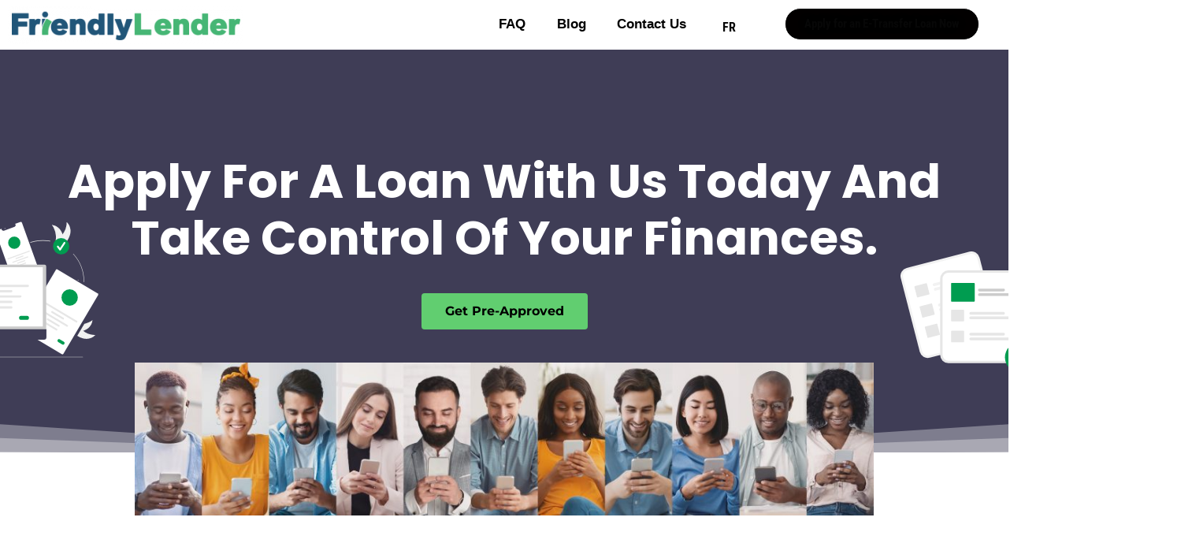

--- FILE ---
content_type: text/html; charset=UTF-8
request_url: https://friendlylender.ca/online-loans-canada/
body_size: 16592
content:
<!DOCTYPE html><html lang=en-CA prefix="og: https://ogp.me/ns#"><head><meta charset="UTF-8"><meta name="viewport" content="width=device-width, initial-scale=1"><link rel=profile href=http://gmpg.org/xfn/11><link rel=pingback href=https://friendlylender.ca/xmlrpc.php><style>img:is([sizes="auto" i], [sizes^="auto," i]){contain-intrinsic-size:3000px 1500px}</style><meta name="pushnami" content="wordpress-plugin"><link rel=manifest href=/manifest.json><title>Online Loans Canada - Friendly Lender</title><meta name="description" content="Complete our secure online application In 5 mins."><meta name="robots" content="index, follow, max-snippet:-1, max-video-preview:-1, max-image-preview:large"><link rel=canonical href=https://friendlylender.ca/online-loans-canada/ ><meta property="og:locale" content="en_US"><meta property="og:type" content="article"><meta property="og:title" content="Online Loans Canada - Friendly Lender"><meta property="og:description" content="Complete our secure online application In 5 mins."><meta property="og:url" content="https://friendlylender.ca/online-loans-canada/"><meta property="og:site_name" content="Friendly Lender"><meta property="og:updated_time" content="2024-01-30T15:49:00+00:00"><meta property="og:image" content="https://friendlylender.ca/wp-content/uploads/2022/12/shutterstock_2107810337-1024x211.jpg"><meta property="og:image:secure_url" content="https://friendlylender.ca/wp-content/uploads/2022/12/shutterstock_2107810337-1024x211.jpg"><meta property="og:image:alt" content="Online Loans Canada"><meta property="article:published_time" content="2022-12-29T17:13:31+00:00"><meta property="article:modified_time" content="2024-01-30T15:49:00+00:00"><meta name="twitter:card" content="summary_large_image"><meta name="twitter:title" content="Online Loans Canada - Friendly Lender"><meta name="twitter:description" content="Complete our secure online application In 5 mins."><meta name="twitter:image" content="https://friendlylender.ca/wp-content/uploads/2022/12/shutterstock_2107810337-1024x211.jpg"><meta name="twitter:label1" content="Time to read"><meta name="twitter:data1" content="3 minutes"> <script type=application/ld+json class=rank-math-schema>{"@context":"https://schema.org","@graph":[{"@type":["FinancialService","Organization"],"@id":"https://friendlylender.ca/#organization","name":"Friendly Lender","url":"https://friendlylender.ca","logo":{"@type":"ImageObject","@id":"https://friendlylender.ca/#logo","url":"https://friendlylender.ca/wp-content/uploads/2024/01/FL-Old-vs-New-Logo-Light.png","contentUrl":"https://friendlylender.ca/wp-content/uploads/2024/01/FL-Old-vs-New-Logo-Light.png","caption":"Friendly Lender","inLanguage":"en-CA","width":"976","height":"245"},"openingHours":["Monday,Tuesday,Wednesday,Thursday,Friday,Saturday,Sunday 09:00-17:00"],"image":{"@id":"https://friendlylender.ca/#logo"}},{"@type":"WebSite","@id":"https://friendlylender.ca/#website","url":"https://friendlylender.ca","name":"Friendly Lender","publisher":{"@id":"https://friendlylender.ca/#organization"},"inLanguage":"en-CA"},{"@type":"ImageObject","@id":"https://friendlylender.ca/wp-content/uploads/2023/01/undraw_real_time_sync_re_nky7.svg","url":"https://friendlylender.ca/wp-content/uploads/2023/01/undraw_real_time_sync_re_nky7.svg","width":"200","height":"200","inLanguage":"en-CA"},{"@type":"WebPage","@id":"https://friendlylender.ca/online-loans-canada/#webpage","url":"https://friendlylender.ca/online-loans-canada/","name":"Online Loans Canada - Friendly Lender","datePublished":"2022-12-29T17:13:31+00:00","dateModified":"2024-01-30T15:49:00+00:00","isPartOf":{"@id":"https://friendlylender.ca/#website"},"primaryImageOfPage":{"@id":"https://friendlylender.ca/wp-content/uploads/2023/01/undraw_real_time_sync_re_nky7.svg"},"inLanguage":"en-CA"},{"@type":"Person","@id":"https://friendlylender.ca/author/jeevank/","name":"J k","url":"https://friendlylender.ca/author/jeevank/","image":{"@type":"ImageObject","@id":"https://secure.gravatar.com/avatar/da93dd1911180068d4587b39bb9c5616602de8afcb12d1ed8d20dd8bd36f525b?s=96&amp;d=mm&amp;r=g","url":"https://secure.gravatar.com/avatar/da93dd1911180068d4587b39bb9c5616602de8afcb12d1ed8d20dd8bd36f525b?s=96&amp;d=mm&amp;r=g","caption":"J k","inLanguage":"en-CA"},"sameAs":["https://friendlylender.ca/"],"worksFor":{"@id":"https://friendlylender.ca/#organization"}},{"@type":"Article","headline":"Online Loans Canada - Friendly Lender","datePublished":"2022-12-29T17:13:31+00:00","dateModified":"2024-01-30T15:49:00+00:00","author":{"@id":"https://friendlylender.ca/author/jeevank/","name":"J k"},"publisher":{"@id":"https://friendlylender.ca/#organization"},"description":"Complete our secure online application In 5 mins.","name":"Online Loans Canada - Friendly Lender","@id":"https://friendlylender.ca/online-loans-canada/#richSnippet","isPartOf":{"@id":"https://friendlylender.ca/online-loans-canada/#webpage"},"image":{"@id":"https://friendlylender.ca/wp-content/uploads/2023/01/undraw_real_time_sync_re_nky7.svg"},"inLanguage":"en-CA","mainEntityOfPage":{"@id":"https://friendlylender.ca/online-loans-canada/#webpage"}}]}</script> <link rel=alternate type=application/rss+xml title="Friendly Lender &raquo; Feed" href=https://friendlylender.ca/feed/ ><link rel=alternate type=application/rss+xml title="Friendly Lender &raquo; Comments Feed" href=https://friendlylender.ca/comments/feed/ ><link rel=stylesheet id=hfe-widgets-style-css href=https://friendlylender.ca/wp-content/plugins/header-footer-elementor/inc/widgets-css/frontend.css media=all><link rel=stylesheet id=ht-contactform-block-style-css href=https://friendlylender.ca/wp-content/plugins/ht-contactform/blocks/src/assets/css/style-index.css media=all><style id=global-styles-inline-css>/*<![CDATA[*/:root{--wp--preset--aspect-ratio--square:1;--wp--preset--aspect-ratio--4-3:4/3;--wp--preset--aspect-ratio--3-4:3/4;--wp--preset--aspect-ratio--3-2:3/2;--wp--preset--aspect-ratio--2-3:2/3;--wp--preset--aspect-ratio--16-9:16/9;--wp--preset--aspect-ratio--9-16:9/16;--wp--preset--color--black:#000;--wp--preset--color--cyan-bluish-gray:#abb8c3;--wp--preset--color--white:#fff;--wp--preset--color--pale-pink:#f78da7;--wp--preset--color--vivid-red:#cf2e2e;--wp--preset--color--luminous-vivid-orange:#ff6900;--wp--preset--color--luminous-vivid-amber:#fcb900;--wp--preset--color--light-green-cyan:#7bdcb5;--wp--preset--color--vivid-green-cyan:#00d084;--wp--preset--color--pale-cyan-blue:#8ed1fc;--wp--preset--color--vivid-cyan-blue:#0693e3;--wp--preset--color--vivid-purple:#9b51e0;--wp--preset--gradient--vivid-cyan-blue-to-vivid-purple:linear-gradient(135deg,rgba(6,147,227,1) 0%,rgb(155,81,224) 100%);--wp--preset--gradient--light-green-cyan-to-vivid-green-cyan:linear-gradient(135deg,rgb(122,220,180) 0%,rgb(0,208,130) 100%);--wp--preset--gradient--luminous-vivid-amber-to-luminous-vivid-orange:linear-gradient(135deg,rgba(252,185,0,1) 0%,rgba(255,105,0,1) 100%);--wp--preset--gradient--luminous-vivid-orange-to-vivid-red:linear-gradient(135deg,rgba(255,105,0,1) 0%,rgb(207,46,46) 100%);--wp--preset--gradient--very-light-gray-to-cyan-bluish-gray:linear-gradient(135deg,rgb(238,238,238) 0%,rgb(169,184,195) 100%);--wp--preset--gradient--cool-to-warm-spectrum:linear-gradient(135deg,rgb(74,234,220) 0%,rgb(151,120,209) 20%,rgb(207,42,186) 40%,rgb(238,44,130) 60%,rgb(251,105,98) 80%,rgb(254,248,76) 100%);--wp--preset--gradient--blush-light-purple:linear-gradient(135deg,rgb(255,206,236) 0%,rgb(152,150,240) 100%);--wp--preset--gradient--blush-bordeaux:linear-gradient(135deg,rgb(254,205,165) 0%,rgb(254,45,45) 50%,rgb(107,0,62) 100%);--wp--preset--gradient--luminous-dusk:linear-gradient(135deg,rgb(255,203,112) 0%,rgb(199,81,192) 50%,rgb(65,88,208) 100%);--wp--preset--gradient--pale-ocean:linear-gradient(135deg,rgb(255,245,203) 0%,rgb(182,227,212) 50%,rgb(51,167,181) 100%);--wp--preset--gradient--electric-grass:linear-gradient(135deg,rgb(202,248,128) 0%,rgb(113,206,126) 100%);--wp--preset--gradient--midnight:linear-gradient(135deg,rgb(2,3,129) 0%,rgb(40,116,252) 100%);--wp--preset--font-size--small:13px;--wp--preset--font-size--medium:20px;--wp--preset--font-size--large:36px;--wp--preset--font-size--x-large:42px;--wp--preset--spacing--20:0.44rem;--wp--preset--spacing--30:0.67rem;--wp--preset--spacing--40:1rem;--wp--preset--spacing--50:1.5rem;--wp--preset--spacing--60:2.25rem;--wp--preset--spacing--70:3.38rem;--wp--preset--spacing--80:5.06rem;--wp--preset--shadow--natural:6px 6px 9px rgba(0, 0, 0, 0.2);--wp--preset--shadow--deep:12px 12px 50px rgba(0, 0, 0, 0.4);--wp--preset--shadow--sharp:6px 6px 0px rgba(0, 0, 0, 0.2);--wp--preset--shadow--outlined:6px 6px 0px -3px rgba(255, 255, 255, 1), 6px 6px rgba(0, 0, 0, 1);--wp--preset--shadow--crisp:6px 6px 0px rgba(0, 0, 0, 1)}:root{--wp--style--global--content-size:800px;--wp--style--global--wide-size:1200px}:where(body){margin:0}.wp-site-blocks>.alignleft{float:left;margin-right:2em}.wp-site-blocks>.alignright{float:right;margin-left:2em}.wp-site-blocks>.aligncenter{justify-content:center;margin-left:auto;margin-right:auto}:where(.wp-site-blocks)>*{margin-block-start:24px;margin-block-end:0}:where(.wp-site-blocks)>:first-child{margin-block-start:0}:where(.wp-site-blocks)>:last-child{margin-block-end:0}:root{--wp--style--block-gap:24px}:root :where(.is-layout-flow)>:first-child{margin-block-start:0}:root :where(.is-layout-flow)>:last-child{margin-block-end:0}:root :where(.is-layout-flow)>*{margin-block-start:24px;margin-block-end:0}:root :where(.is-layout-constrained)>:first-child{margin-block-start:0}:root :where(.is-layout-constrained)>:last-child{margin-block-end:0}:root :where(.is-layout-constrained)>*{margin-block-start:24px;margin-block-end:0}:root :where(.is-layout-flex){gap:24px}:root :where(.is-layout-grid){gap:24px}.is-layout-flow>.alignleft{float:left;margin-inline-start:0;margin-inline-end:2em}.is-layout-flow>.alignright{float:right;margin-inline-start:2em;margin-inline-end:0}.is-layout-flow>.aligncenter{margin-left:auto !important;margin-right:auto !important}.is-layout-constrained>.alignleft{float:left;margin-inline-start:0;margin-inline-end:2em}.is-layout-constrained>.alignright{float:right;margin-inline-start:2em;margin-inline-end:0}.is-layout-constrained>.aligncenter{margin-left:auto !important;margin-right:auto !important}.is-layout-constrained>:where(:not(.alignleft):not(.alignright):not(.alignfull)){max-width:var(--wp--style--global--content-size);margin-left:auto !important;margin-right:auto !important}.is-layout-constrained>.alignwide{max-width:var(--wp--style--global--wide-size)}body .is-layout-flex{display:flex}.is-layout-flex{flex-wrap:wrap;align-items:center}.is-layout-flex>:is(*,div){margin:0}body .is-layout-grid{display:grid}.is-layout-grid>:is(*,div){margin:0}body{padding-top:0px;padding-right:0px;padding-bottom:0px;padding-left:0px}a:where(:not(.wp-element-button)){text-decoration:underline}:root :where(.wp-element-button,.wp-block-button__link){background-color:#32373c;border-width:0;color:#fff;font-family:inherit;font-size:inherit;line-height:inherit;padding:calc(0.667em + 2px) calc(1.333em + 2px);text-decoration:none}.has-black-color{color:var(--wp--preset--color--black) !important}.has-cyan-bluish-gray-color{color:var(--wp--preset--color--cyan-bluish-gray) !important}.has-white-color{color:var(--wp--preset--color--white) !important}.has-pale-pink-color{color:var(--wp--preset--color--pale-pink) !important}.has-vivid-red-color{color:var(--wp--preset--color--vivid-red) !important}.has-luminous-vivid-orange-color{color:var(--wp--preset--color--luminous-vivid-orange) !important}.has-luminous-vivid-amber-color{color:var(--wp--preset--color--luminous-vivid-amber) !important}.has-light-green-cyan-color{color:var(--wp--preset--color--light-green-cyan) !important}.has-vivid-green-cyan-color{color:var(--wp--preset--color--vivid-green-cyan) !important}.has-pale-cyan-blue-color{color:var(--wp--preset--color--pale-cyan-blue) !important}.has-vivid-cyan-blue-color{color:var(--wp--preset--color--vivid-cyan-blue) !important}.has-vivid-purple-color{color:var(--wp--preset--color--vivid-purple) !important}.has-black-background-color{background-color:var(--wp--preset--color--black) !important}.has-cyan-bluish-gray-background-color{background-color:var(--wp--preset--color--cyan-bluish-gray) !important}.has-white-background-color{background-color:var(--wp--preset--color--white) !important}.has-pale-pink-background-color{background-color:var(--wp--preset--color--pale-pink) !important}.has-vivid-red-background-color{background-color:var(--wp--preset--color--vivid-red) !important}.has-luminous-vivid-orange-background-color{background-color:var(--wp--preset--color--luminous-vivid-orange) !important}.has-luminous-vivid-amber-background-color{background-color:var(--wp--preset--color--luminous-vivid-amber) !important}.has-light-green-cyan-background-color{background-color:var(--wp--preset--color--light-green-cyan) !important}.has-vivid-green-cyan-background-color{background-color:var(--wp--preset--color--vivid-green-cyan) !important}.has-pale-cyan-blue-background-color{background-color:var(--wp--preset--color--pale-cyan-blue) !important}.has-vivid-cyan-blue-background-color{background-color:var(--wp--preset--color--vivid-cyan-blue) !important}.has-vivid-purple-background-color{background-color:var(--wp--preset--color--vivid-purple) !important}.has-black-border-color{border-color:var(--wp--preset--color--black) !important}.has-cyan-bluish-gray-border-color{border-color:var(--wp--preset--color--cyan-bluish-gray) !important}.has-white-border-color{border-color:var(--wp--preset--color--white) !important}.has-pale-pink-border-color{border-color:var(--wp--preset--color--pale-pink) !important}.has-vivid-red-border-color{border-color:var(--wp--preset--color--vivid-red) !important}.has-luminous-vivid-orange-border-color{border-color:var(--wp--preset--color--luminous-vivid-orange) !important}.has-luminous-vivid-amber-border-color{border-color:var(--wp--preset--color--luminous-vivid-amber) !important}.has-light-green-cyan-border-color{border-color:var(--wp--preset--color--light-green-cyan) !important}.has-vivid-green-cyan-border-color{border-color:var(--wp--preset--color--vivid-green-cyan) !important}.has-pale-cyan-blue-border-color{border-color:var(--wp--preset--color--pale-cyan-blue) !important}.has-vivid-cyan-blue-border-color{border-color:var(--wp--preset--color--vivid-cyan-blue) !important}.has-vivid-purple-border-color{border-color:var(--wp--preset--color--vivid-purple) !important}.has-vivid-cyan-blue-to-vivid-purple-gradient-background{background:var(--wp--preset--gradient--vivid-cyan-blue-to-vivid-purple) !important}.has-light-green-cyan-to-vivid-green-cyan-gradient-background{background:var(--wp--preset--gradient--light-green-cyan-to-vivid-green-cyan) !important}.has-luminous-vivid-amber-to-luminous-vivid-orange-gradient-background{background:var(--wp--preset--gradient--luminous-vivid-amber-to-luminous-vivid-orange) !important}.has-luminous-vivid-orange-to-vivid-red-gradient-background{background:var(--wp--preset--gradient--luminous-vivid-orange-to-vivid-red) !important}.has-very-light-gray-to-cyan-bluish-gray-gradient-background{background:var(--wp--preset--gradient--very-light-gray-to-cyan-bluish-gray) !important}.has-cool-to-warm-spectrum-gradient-background{background:var(--wp--preset--gradient--cool-to-warm-spectrum) !important}.has-blush-light-purple-gradient-background{background:var(--wp--preset--gradient--blush-light-purple) !important}.has-blush-bordeaux-gradient-background{background:var(--wp--preset--gradient--blush-bordeaux) !important}.has-luminous-dusk-gradient-background{background:var(--wp--preset--gradient--luminous-dusk) !important}.has-pale-ocean-gradient-background{background:var(--wp--preset--gradient--pale-ocean) !important}.has-electric-grass-gradient-background{background:var(--wp--preset--gradient--electric-grass) !important}.has-midnight-gradient-background{background:var(--wp--preset--gradient--midnight) !important}.has-small-font-size{font-size:var(--wp--preset--font-size--small) !important}.has-medium-font-size{font-size:var(--wp--preset--font-size--medium) !important}.has-large-font-size{font-size:var(--wp--preset--font-size--large) !important}.has-x-large-font-size{font-size:var(--wp--preset--font-size--x-large) !important}:root :where(.wp-block-pullquote){font-size:1.5em;line-height:1.6}/*]]>*/</style><link rel=stylesheet id=contact-form-7-css href=https://friendlylender.ca/wp-content/plugins/contact-form-7/includes/css/styles.css media=all><link rel=stylesheet id=hfe-style-css href=https://friendlylender.ca/wp-content/plugins/header-footer-elementor/assets/css/header-footer-elementor.css media=all><link rel=stylesheet id=elementor-icons-css href=https://friendlylender.ca/wp-content/plugins/elementor/assets/lib/eicons/css/elementor-icons.min.css media=all><link rel=stylesheet id=elementor-frontend-css href=https://friendlylender.ca/wp-content/plugins/elementor/assets/css/frontend.min.css media=all><link rel=stylesheet id=elementor-post-12-css href=https://friendlylender.ca/wp-content/uploads/elementor/css/post-12.css media=all><link rel=stylesheet id=font-awesome-5-all-css href=https://friendlylender.ca/wp-content/plugins/elementor/assets/lib/font-awesome/css/all.min.css media=all><link rel=stylesheet id=font-awesome-4-shim-css href=https://friendlylender.ca/wp-content/plugins/elementor/assets/lib/font-awesome/css/v4-shims.min.css media=all><link rel=stylesheet id=widget-image-css href=https://friendlylender.ca/wp-content/plugins/elementor/assets/css/widget-image.min.css media=all><link rel=stylesheet id=widget-heading-css href=https://friendlylender.ca/wp-content/plugins/elementor/assets/css/widget-heading.min.css media=all><link rel=stylesheet id=e-animation-grow-css href=https://friendlylender.ca/wp-content/plugins/elementor/assets/lib/animations/styles/e-animation-grow.min.css media=all><link rel=stylesheet id=e-shapes-css href=https://friendlylender.ca/wp-content/plugins/elementor/assets/css/conditionals/shapes.min.css media=all><link rel=stylesheet id=widget-image-box-css href=https://friendlylender.ca/wp-content/plugins/elementor/assets/css/widget-image-box.min.css media=all><link rel=stylesheet id=e-animation-fadeInUp-css href=https://friendlylender.ca/wp-content/plugins/elementor/assets/lib/animations/styles/fadeInUp.min.css media=all><link rel=stylesheet id=widget-animated-headline-css href=https://friendlylender.ca/wp-content/plugins/elementor-pro/assets/css/widget-animated-headline.min.css media=all><link rel=stylesheet id=widget-icon-list-css href=https://friendlylender.ca/wp-content/plugins/elementor/assets/css/widget-icon-list.min.css media=all><link rel=stylesheet id=widget-toggle-css href=https://friendlylender.ca/wp-content/plugins/elementor/assets/css/widget-toggle.min.css media=all><link rel=stylesheet id=e-animation-fadeInLeft-css href=https://friendlylender.ca/wp-content/plugins/elementor/assets/lib/animations/styles/fadeInLeft.min.css media=all><link rel=stylesheet id=e-animation-fadeInRight-css href=https://friendlylender.ca/wp-content/plugins/elementor/assets/lib/animations/styles/fadeInRight.min.css media=all><link rel=stylesheet id=swiper-css href=https://friendlylender.ca/wp-content/plugins/elementor/assets/lib/swiper/v8/css/swiper.min.css media=all><link rel=stylesheet id=e-swiper-css href=https://friendlylender.ca/wp-content/plugins/elementor/assets/css/conditionals/e-swiper.min.css media=all><link rel=stylesheet id=widget-testimonial-carousel-css href=https://friendlylender.ca/wp-content/plugins/elementor-pro/assets/css/widget-testimonial-carousel.min.css media=all><link rel=stylesheet id=widget-carousel-module-base-css href=https://friendlylender.ca/wp-content/plugins/elementor-pro/assets/css/widget-carousel-module-base.min.css media=all><link rel=stylesheet id=elementor-post-5435-css href=https://friendlylender.ca/wp-content/uploads/elementor/css/post-5435.css media=all><link rel=stylesheet id=elementor-post-115-css href=https://friendlylender.ca/wp-content/uploads/elementor/css/post-115.css media=all><link rel=stylesheet id=elementor-post-8056-css href=https://friendlylender.ca/wp-content/uploads/elementor/css/post-8056.css media=all><link rel=stylesheet id=hello-elementor-css href=https://friendlylender.ca/wp-content/themes/hello-elementor/assets/css/reset.css media=all><link rel=stylesheet id=hello-elementor-theme-style-css href=https://friendlylender.ca/wp-content/themes/hello-elementor/assets/css/theme.css media=all><link rel=stylesheet id=hello-elementor-header-footer-css href=https://friendlylender.ca/wp-content/themes/hello-elementor/assets/css/header-footer.css media=all><link rel=stylesheet id=hfe-elementor-icons-css href=https://friendlylender.ca/wp-content/plugins/elementor/assets/lib/eicons/css/elementor-icons.min.css media=all><link rel=stylesheet id=hfe-icons-list-css href=https://friendlylender.ca/wp-content/plugins/elementor/assets/css/widget-icon-list.min.css media=all><link rel=stylesheet id=hfe-social-icons-css href=https://friendlylender.ca/wp-content/plugins/elementor/assets/css/widget-social-icons.min.css media=all><link rel=stylesheet id=hfe-social-share-icons-brands-css href=https://friendlylender.ca/wp-content/plugins/elementor/assets/lib/font-awesome/css/brands.css media=all><link rel=stylesheet id=hfe-social-share-icons-fontawesome-css href=https://friendlylender.ca/wp-content/plugins/elementor/assets/lib/font-awesome/css/fontawesome.css media=all><link rel=stylesheet id=hfe-nav-menu-icons-css href=https://friendlylender.ca/wp-content/plugins/elementor/assets/lib/font-awesome/css/solid.css media=all><link rel=stylesheet id=hfe-widget-blockquote-css href=https://friendlylender.ca/wp-content/plugins/elementor-pro/assets/css/widget-blockquote.min.css media=all><link rel=stylesheet id=hfe-mega-menu-css href=https://friendlylender.ca/wp-content/plugins/elementor-pro/assets/css/widget-mega-menu.min.css media=all><link rel=stylesheet id=hfe-nav-menu-widget-css href=https://friendlylender.ca/wp-content/plugins/elementor-pro/assets/css/widget-nav-menu.min.css media=all><link rel=stylesheet id=elementor-gf-local-roboto-css href=https://friendlylender.ca/wp-content/uploads/elementor/google-fonts/css/roboto.css media=all><link rel=stylesheet id=elementor-gf-local-robotoslab-css href=https://friendlylender.ca/wp-content/uploads/elementor/google-fonts/css/robotoslab.css media=all><link rel=stylesheet id=elementor-gf-local-poppins-css href=https://friendlylender.ca/wp-content/uploads/elementor/google-fonts/css/poppins.css media=all><link rel=stylesheet id=elementor-gf-local-montserrat-css href=https://friendlylender.ca/wp-content/uploads/elementor/google-fonts/css/montserrat.css media=all><link rel=stylesheet id=elementor-gf-local-robotocondensed-css href=https://friendlylender.ca/wp-content/uploads/elementor/google-fonts/css/robotocondensed.css media=all><link rel=stylesheet id=elementor-icons-shared-0-css href=https://friendlylender.ca/wp-content/plugins/elementor/assets/lib/font-awesome/css/fontawesome.min.css media=all><link rel=stylesheet id=elementor-icons-fa-solid-css href=https://friendlylender.ca/wp-content/plugins/elementor/assets/lib/font-awesome/css/solid.min.css media=all> <script id=pushnami_script-js-after>(function(document,window){var script=document.createElement("script");script.type="text/javascript";script.src="https://api.pushnami.com/scripts/v1/pushnami-adv/60cb91515f19b1762b3af42a";script.onload=function(){Pushnami.update().prompt();};document.getElementsByTagName("head")[0].appendChild(script);})(document,window);</script> <script src=https://friendlylender.ca/wp-content/plugins/elementor/assets/lib/font-awesome/js/v4-shims.min.js id=font-awesome-4-shim-js></script> <script src=https://friendlylender.ca/wp-includes/js/jquery/jquery.min.js id=jquery-core-js></script> <script id=jquery-js-after>!function($){"use strict";$(document).ready(function(){$(this).scrollTop()>100&&$(".hfe-scroll-to-top-wrap").removeClass("hfe-scroll-to-top-hide"),$(window).scroll(function(){$(this).scrollTop()<100?$(".hfe-scroll-to-top-wrap").fadeOut(300):$(".hfe-scroll-to-top-wrap").fadeIn(300)}),$(".hfe-scroll-to-top-wrap").on("click",function(){$("html, body").animate({scrollTop:0},300);return!1})})}(jQuery);!function($){'use strict';$(document).ready(function(){var bar=$('.hfe-reading-progress-bar');if(!bar.length)return;$(window).on('scroll',function(){var s=$(window).scrollTop(),d=$(document).height()-$(window).height(),p=d?s/d*100:0;bar.css('width',p+'%')});});}(jQuery);</script>   <script async src="https://www.googletagmanager.com/gtag/js?id=UA-88216725-1"></script> <script>window.dataLayer=window.dataLayer||[];function gtag(){dataLayer.push(arguments);}
gtag('js',new Date());gtag('config','UA-88216725-1');</script>   <script>(function(w,d,t,r,u){var f,n,i;w[u]=w[u]||[],f=function(){var o={ti:"4048343"};o.q=w[u],w[u]=new UET(o),w[u].push("pageLoad")},n=d.createElement(t),n.src=r,n.async=1,n.onload=n.onreadystatechange=function(){var s=this.readyState;s&&s!=="loaded"&&s!=="complete"||(f(),n.onload=n.onreadystatechange=null)},i=d.getElementsByTagName(t)[0],i.parentNode.insertBefore(n,i)})(window,document,"script","//bat.bing.com/bat.js","uetq");</script>  <script async src="https://www.googletagmanager.com/gtag/js?id=G-EQRXYS63ES"></script> <script>window.dataLayer=window.dataLayer||[];function gtag(){dataLayer.push(arguments);}
gtag('js',new Date());gtag('config','G-EQRXYS63ES');</script>   <script>(function(w,d,s,l,i){w[l]=w[l]||[];w[l].push({'gtm.start':new Date().getTime(),event:'gtm.js'});var f=d.getElementsByTagName(s)[0],j=d.createElement(s),dl=l!='dataLayer'?'&l='+l:'';j.async=true;j.src='https://www.googletagmanager.com/gtm.js?id='+i+dl;f.parentNode.insertBefore(j,f);})(window,document,'script','dataLayer','GTM-KCSD4GT');</script>  <script async src="https://www.googletagmanager.com/gtag/js?id=AW-10891365431"></script> <script>window.dataLayer=window.dataLayer||[];function gtag(){dataLayer.push(arguments);}
gtag('js',new Date());gtag('config','AW-10891365431');</script><meta name="generator" content="Elementor 3.33.1; features: additional_custom_breakpoints; settings: css_print_method-external, google_font-enabled, font_display-auto"><style>.e-con.e-parent:nth-of-type(n+4):not(.e-lazyloaded):not(.e-no-lazyload),
.e-con.e-parent:nth-of-type(n+4):not(.e-lazyloaded):not(.e-no-lazyload) *{background-image:none !important}@media screen and (max-height: 1024px){.e-con.e-parent:nth-of-type(n+3):not(.e-lazyloaded):not(.e-no-lazyload),
.e-con.e-parent:nth-of-type(n+3):not(.e-lazyloaded):not(.e-no-lazyload) *{background-image:none !important}}@media screen and (max-height: 640px){.e-con.e-parent:nth-of-type(n+2):not(.e-lazyloaded):not(.e-no-lazyload),
.e-con.e-parent:nth-of-type(n+2):not(.e-lazyloaded):not(.e-no-lazyload) *{background-image:none !important}}</style><link rel=icon href=https://friendlylender.ca/wp-content/uploads/2023/10/cropped-NCRLoans-32x32.png sizes=32x32><link rel=icon href=https://friendlylender.ca/wp-content/uploads/2023/10/cropped-NCRLoans-192x192.png sizes=192x192><link rel=apple-touch-icon href=https://friendlylender.ca/wp-content/uploads/2023/10/cropped-NCRLoans-180x180.png><meta name="msapplication-TileImage" content="https://friendlylender.ca/wp-content/uploads/2023/10/cropped-NCRLoans-270x270.png"></head><body class="wp-singular page-template-default page page-id-5435 wp-embed-responsive wp-theme-hello-elementor ehf-header ehf-footer ehf-template-hello-elementor ehf-stylesheet-hello-elementor hello-elementor-default elementor-default elementor-kit-12 elementor-page elementor-page-5435 elementor-page-8544 elementor-page-6822 elementor-page-6820 elementor-page-6747"><noscript><iframe src="https://www.googletagmanager.com/ns.html?id=GTM-KCSD4GT" height=0 width=0 style=display:none;visibility:hidden></iframe></noscript><div id=page class="hfeed site"><header id=masthead itemscope=itemscope itemtype=https://schema.org/WPHeader><p class="main-title bhf-hidden" itemprop=headline><a href=https://friendlylender.ca title="Friendly Lender" rel=home>Friendly Lender</a></p><div data-elementor-type=wp-post data-elementor-id=115 class="elementor elementor-115" data-elementor-post-type=elementor-hf><nav class="elementor-section elementor-top-section elementor-element elementor-element-4c30575b elementor-section-full_width elementor-hidden-phone elementor-section-height-default elementor-section-height-default" data-id=4c30575b data-element_type=section data-settings={&quot;sticky&quot;:&quot;top&quot;,&quot;sticky_on&quot;:[&quot;desktop&quot;,&quot;tablet&quot;,&quot;mobile&quot;],&quot;sticky_offset&quot;:0,&quot;sticky_effects_offset&quot;:0,&quot;sticky_anchor_link_offset&quot;:0}><div class="elementor-container elementor-column-gap-no"><div class="elementor-column elementor-col-25 elementor-top-column elementor-element elementor-element-30ad687b" data-id=30ad687b data-element_type=column data-settings={&quot;background_background&quot;:&quot;classic&quot;}><div class="elementor-widget-wrap elementor-element-populated"><div class="elementor-element elementor-element-3ba23ed elementor-widget elementor-widget-image" data-id=3ba23ed data-element_type=widget data-widget_type=image.default><div class=elementor-widget-container> <a href=https://friendlylender.ca/ > <img width=300 height=48 src=https://friendlylender.ca/wp-content/uploads/2021/07/friendlylender_logo-300x48.png class="attachment-medium size-medium wp-image-940" alt srcset="https://friendlylender.ca/wp-content/uploads/2021/07/friendlylender_logo-300x48.png 300w, https://friendlylender.ca/wp-content/uploads/2021/07/friendlylender_logo.png 360w" sizes="(max-width: 300px) 100vw, 300px">		</a></div></div></div></div><div class="elementor-column elementor-col-25 elementor-top-column elementor-element elementor-element-e437325 elementor-hidden-phone" data-id=e437325 data-element_type=column data-settings={&quot;background_background&quot;:&quot;classic&quot;}><div class="elementor-widget-wrap elementor-element-populated"><div class="elementor-element elementor-element-ebf54d2 elementor-nav-menu__align-end elementor-nav-menu--stretch elementor-nav-menu--dropdown-tablet elementor-nav-menu__text-align-aside elementor-nav-menu--toggle elementor-nav-menu--burger elementor-widget elementor-widget-nav-menu" data-id=ebf54d2 data-element_type=widget data-settings="{&quot;submenu_icon&quot;:{&quot;value&quot;:&quot;&lt;i class=\&quot;fas fa-chevron-down\&quot; aria-hidden=\&quot;true\&quot;&gt;&lt;\/i&gt;&quot;,&quot;library&quot;:&quot;fa-solid&quot;},&quot;full_width&quot;:&quot;stretch&quot;,&quot;layout&quot;:&quot;horizontal&quot;,&quot;toggle&quot;:&quot;burger&quot;}" data-widget_type=nav-menu.default><div class=elementor-widget-container><nav aria-label=Menu class="elementor-nav-menu--main elementor-nav-menu__container elementor-nav-menu--layout-horizontal e--pointer-underline e--animation-fade"><ul id=menu-1-ebf54d2 class=elementor-nav-menu><li class="menu-item menu-item-type-custom menu-item-object-custom menu-item-129"><a href=http://friendlylender.ca/online-loans-24-7 class=elementor-item>FAQ</a></li> <li class="menu-item menu-item-type-custom menu-item-object-custom menu-item-127"><a href=http://friendlylender.ca/bad-credit-score-guaranteed-loans class=elementor-item>Blog</a></li> <li class="menu-item menu-item-type-post_type menu-item-object-page menu-item-2391"><a href=https://friendlylender.ca/contact-us/ class=elementor-item>Contact Us</a></li></ul></nav><div class=elementor-menu-toggle role=button tabindex=0 aria-label="Menu Toggle" aria-expanded=false> <i aria-hidden=true role=presentation class="elementor-menu-toggle__icon--open eicon-menu-bar"></i><i aria-hidden=true role=presentation class="elementor-menu-toggle__icon--close eicon-close"></i></div><nav class="elementor-nav-menu--dropdown elementor-nav-menu__container" aria-hidden=true><ul id=menu-2-ebf54d2 class=elementor-nav-menu><li class="menu-item menu-item-type-custom menu-item-object-custom menu-item-129"><a href=http://friendlylender.ca/online-loans-24-7 class=elementor-item tabindex=-1>FAQ</a></li> <li class="menu-item menu-item-type-custom menu-item-object-custom menu-item-127"><a href=http://friendlylender.ca/bad-credit-score-guaranteed-loans class=elementor-item tabindex=-1>Blog</a></li> <li class="menu-item menu-item-type-post_type menu-item-object-page menu-item-2391"><a href=https://friendlylender.ca/contact-us/ class=elementor-item tabindex=-1>Contact Us</a></li></ul></nav></div></div></div></div><div class="elementor-column elementor-col-25 elementor-top-column elementor-element elementor-element-5342a06 elementor-hidden-phone" data-id=5342a06 data-element_type=column data-settings={&quot;background_background&quot;:&quot;classic&quot;}><div class="elementor-widget-wrap elementor-element-populated"><div class="elementor-element elementor-element-642561b elementor-widget elementor-widget-text-editor" data-id=642561b data-element_type=widget data-widget_type=text-editor.default><div class=elementor-widget-container><p><a href=/fr/ ><strong>FR</strong></a></p></div></div></div></div><div class="elementor-column elementor-col-25 elementor-top-column elementor-element elementor-element-5685d158 elementor-hidden-phone" data-id=5685d158 data-element_type=column data-settings={&quot;background_background&quot;:&quot;classic&quot;}><div class="elementor-widget-wrap elementor-element-populated"><div class="elementor-element elementor-element-166b1a9 elementor-align-center elementor-widget elementor-widget-button" data-id=166b1a9 data-element_type=widget data-widget_type=button.default><div class=elementor-widget-container><div class=elementor-button-wrapper> <a class="elementor-button elementor-button-link elementor-size-sm elementor-animation-pulse" href=/apply-for-a-short-term-loan/ > <span class=elementor-button-content-wrapper> <span class=elementor-button-text>Apply for an E-Transfer Loan Now</span> </span> </a></div></div></div></div></div></div></nav><nav class="elementor-section elementor-top-section elementor-element elementor-element-272e229 elementor-section-full_width elementor-hidden-desktop elementor-hidden-tablet elementor-section-height-default elementor-section-height-default" data-id=272e229 data-element_type=section data-settings={&quot;sticky&quot;:&quot;top&quot;,&quot;sticky_on&quot;:[&quot;desktop&quot;,&quot;tablet&quot;,&quot;mobile&quot;],&quot;sticky_offset&quot;:0,&quot;sticky_effects_offset&quot;:0,&quot;sticky_anchor_link_offset&quot;:0}><div class="elementor-container elementor-column-gap-no"><div class="elementor-column elementor-col-50 elementor-top-column elementor-element elementor-element-c35b9e1" data-id=c35b9e1 data-element_type=column data-settings={&quot;background_background&quot;:&quot;classic&quot;}><div class="elementor-widget-wrap elementor-element-populated"><div class="elementor-element elementor-element-fcfcd9d elementor-widget elementor-widget-image" data-id=fcfcd9d data-element_type=widget data-widget_type=image.default><div class=elementor-widget-container> <a href=https://friendlylender.ca/ > <img width=300 height=48 src=https://friendlylender.ca/wp-content/uploads/2021/07/friendlylender_logo-300x48.png class="attachment-medium size-medium wp-image-940" alt srcset="https://friendlylender.ca/wp-content/uploads/2021/07/friendlylender_logo-300x48.png 300w, https://friendlylender.ca/wp-content/uploads/2021/07/friendlylender_logo.png 360w" sizes="(max-width: 300px) 100vw, 300px">		</a></div></div></div></div><div class="elementor-column elementor-col-50 elementor-top-column elementor-element elementor-element-214f1bd" data-id=214f1bd data-element_type=column data-settings={&quot;background_background&quot;:&quot;classic&quot;}><div class="elementor-widget-wrap elementor-element-populated"><div class="elementor-element elementor-element-ec8b6c6 elementor-nav-menu__align-center elementor-nav-menu--stretch elementor-nav-menu--dropdown-tablet elementor-nav-menu__text-align-aside elementor-nav-menu--toggle elementor-nav-menu--burger elementor-widget elementor-widget-nav-menu" data-id=ec8b6c6 data-element_type=widget data-settings="{&quot;submenu_icon&quot;:{&quot;value&quot;:&quot;&lt;i class=\&quot;fas fa-chevron-down\&quot; aria-hidden=\&quot;true\&quot;&gt;&lt;\/i&gt;&quot;,&quot;library&quot;:&quot;fa-solid&quot;},&quot;full_width&quot;:&quot;stretch&quot;,&quot;layout&quot;:&quot;horizontal&quot;,&quot;toggle&quot;:&quot;burger&quot;}" data-widget_type=nav-menu.default><div class=elementor-widget-container><nav aria-label=Menu class="elementor-nav-menu--main elementor-nav-menu__container elementor-nav-menu--layout-horizontal e--pointer-underline e--animation-fade"><ul id=menu-1-ec8b6c6 class=elementor-nav-menu><li class="menu-item menu-item-type-custom menu-item-object-custom menu-item-129"><a href=http://friendlylender.ca/online-loans-24-7 class=elementor-item>FAQ</a></li> <li class="menu-item menu-item-type-custom menu-item-object-custom menu-item-127"><a href=http://friendlylender.ca/bad-credit-score-guaranteed-loans class=elementor-item>Blog</a></li> <li class="menu-item menu-item-type-post_type menu-item-object-page menu-item-2391"><a href=https://friendlylender.ca/contact-us/ class=elementor-item>Contact Us</a></li></ul></nav><div class=elementor-menu-toggle role=button tabindex=0 aria-label="Menu Toggle" aria-expanded=false> <i aria-hidden=true role=presentation class="elementor-menu-toggle__icon--open eicon-menu-bar"></i><i aria-hidden=true role=presentation class="elementor-menu-toggle__icon--close eicon-close"></i></div><nav class="elementor-nav-menu--dropdown elementor-nav-menu__container" aria-hidden=true><ul id=menu-2-ec8b6c6 class=elementor-nav-menu><li class="menu-item menu-item-type-custom menu-item-object-custom menu-item-129"><a href=http://friendlylender.ca/online-loans-24-7 class=elementor-item tabindex=-1>FAQ</a></li> <li class="menu-item menu-item-type-custom menu-item-object-custom menu-item-127"><a href=http://friendlylender.ca/bad-credit-score-guaranteed-loans class=elementor-item tabindex=-1>Blog</a></li> <li class="menu-item menu-item-type-post_type menu-item-object-page menu-item-2391"><a href=https://friendlylender.ca/contact-us/ class=elementor-item tabindex=-1>Contact Us</a></li></ul></nav></div></div></div></div></div></nav><nav class="elementor-section elementor-top-section elementor-element elementor-element-1b66086 elementor-section-full_width elementor-hidden-desktop elementor-hidden-tablet elementor-hidden-phone elementor-section-height-default elementor-section-height-default" data-id=1b66086 data-element_type=section data-settings={&quot;sticky&quot;:&quot;top&quot;,&quot;sticky_on&quot;:[&quot;desktop&quot;,&quot;tablet&quot;,&quot;mobile&quot;],&quot;sticky_offset&quot;:0,&quot;sticky_effects_offset&quot;:0,&quot;sticky_anchor_link_offset&quot;:0}><div class="elementor-container elementor-column-gap-no"><div class="elementor-column elementor-col-33 elementor-top-column elementor-element elementor-element-af212f6" data-id=af212f6 data-element_type=column data-settings={&quot;background_background&quot;:&quot;classic&quot;}><div class="elementor-widget-wrap elementor-element-populated"><div class="elementor-element elementor-element-7ba23d9 elementor-hidden-desktop elementor-hidden-tablet elementor-widget elementor-widget-image" data-id=7ba23d9 data-element_type=widget data-widget_type=image.default><div class=elementor-widget-container> <a href=https://friendlylender.ca/ > <img width=340 height=60 src=https://friendlylender.ca/wp-content/uploads/2021/07/logo-2.png class="attachment-large size-large wp-image-182" alt srcset="https://friendlylender.ca/wp-content/uploads/2021/07/logo-2.png 340w, https://friendlylender.ca/wp-content/uploads/2021/07/logo-2-300x53.png 300w" sizes="(max-width: 340px) 100vw, 340px">		</a></div></div></div></div><div class="elementor-column elementor-col-33 elementor-top-column elementor-element elementor-element-4f52311" data-id=4f52311 data-element_type=column data-settings={&quot;background_background&quot;:&quot;classic&quot;}><div class="elementor-widget-wrap elementor-element-populated"><div class="elementor-element elementor-element-02bea87 elementor-align-center elementor-mobile-align-center elementor-widget elementor-widget-button" data-id=02bea87 data-element_type=widget data-widget_type=button.default><div class=elementor-widget-container><div class=elementor-button-wrapper> <a class="elementor-button elementor-button-link elementor-size-sm elementor-animation-pulse" href=#> <span class=elementor-button-content-wrapper> <span class=elementor-button-text>Apply Now</span> </span> </a></div></div></div></div></div><div class="elementor-column elementor-col-33 elementor-top-column elementor-element elementor-element-b0aa44c" data-id=b0aa44c data-element_type=column data-settings={&quot;background_background&quot;:&quot;classic&quot;}><div class="elementor-widget-wrap elementor-element-populated"><div class="elementor-element elementor-element-7151177 elementor-nav-menu__align-end elementor-nav-menu--stretch elementor-nav-menu--dropdown-tablet elementor-nav-menu__text-align-aside elementor-nav-menu--toggle elementor-nav-menu--burger elementor-widget elementor-widget-nav-menu" data-id=7151177 data-element_type=widget data-settings="{&quot;submenu_icon&quot;:{&quot;value&quot;:&quot;&lt;i class=\&quot;fas fa-chevron-down\&quot; aria-hidden=\&quot;true\&quot;&gt;&lt;\/i&gt;&quot;,&quot;library&quot;:&quot;fa-solid&quot;},&quot;full_width&quot;:&quot;stretch&quot;,&quot;layout&quot;:&quot;horizontal&quot;,&quot;toggle&quot;:&quot;burger&quot;}" data-widget_type=nav-menu.default><div class=elementor-widget-container><nav aria-label=Menu class="elementor-nav-menu--main elementor-nav-menu__container elementor-nav-menu--layout-horizontal e--pointer-underline e--animation-fade"><ul id=menu-1-7151177 class=elementor-nav-menu><li class="menu-item menu-item-type-custom menu-item-object-custom menu-item-129"><a href=http://friendlylender.ca/online-loans-24-7 class=elementor-item>FAQ</a></li> <li class="menu-item menu-item-type-custom menu-item-object-custom menu-item-127"><a href=http://friendlylender.ca/bad-credit-score-guaranteed-loans class=elementor-item>Blog</a></li> <li class="menu-item menu-item-type-post_type menu-item-object-page menu-item-2391"><a href=https://friendlylender.ca/contact-us/ class=elementor-item>Contact Us</a></li></ul></nav><div class=elementor-menu-toggle role=button tabindex=0 aria-label="Menu Toggle" aria-expanded=false> <i aria-hidden=true role=presentation class="elementor-menu-toggle__icon--open eicon-menu-bar"></i><i aria-hidden=true role=presentation class="elementor-menu-toggle__icon--close eicon-close"></i></div><nav class="elementor-nav-menu--dropdown elementor-nav-menu__container" aria-hidden=true><ul id=menu-2-7151177 class=elementor-nav-menu><li class="menu-item menu-item-type-custom menu-item-object-custom menu-item-129"><a href=http://friendlylender.ca/online-loans-24-7 class=elementor-item tabindex=-1>FAQ</a></li> <li class="menu-item menu-item-type-custom menu-item-object-custom menu-item-127"><a href=http://friendlylender.ca/bad-credit-score-guaranteed-loans class=elementor-item tabindex=-1>Blog</a></li> <li class="menu-item menu-item-type-post_type menu-item-object-page menu-item-2391"><a href=https://friendlylender.ca/contact-us/ class=elementor-item tabindex=-1>Contact Us</a></li></ul></nav></div></div></div></div></div></nav></div></header><main id=content class="site-main post-5435 page type-page status-publish hentry"><div class=page-content><div data-elementor-type=wp-page data-elementor-id=5435 class="elementor elementor-5435" data-elementor-post-type=page><section class="elementor-section elementor-top-section elementor-element elementor-element-38862ad elementor-section-height-min-height elementor-section-boxed elementor-section-height-default elementor-section-items-middle" data-id=38862ad data-element_type=section data-settings={&quot;background_background&quot;:&quot;classic&quot;,&quot;shape_divider_bottom&quot;:&quot;opacity-fan&quot;}><div class="elementor-shape elementor-shape-bottom" aria-hidden=true data-negative=false> <svg xmlns=http://www.w3.org/2000/svg viewBox="0 0 283.5 19.6" preserveAspectRatio=none> <path class=elementor-shape-fill style=opacity:0.33 d="M0 0L0 18.8 141.8 4.1 283.5 18.8 283.5 0z"/> <path class=elementor-shape-fill style=opacity:0.33 d="M0 0L0 12.6 141.8 4 283.5 12.6 283.5 0z"/> <path class=elementor-shape-fill style=opacity:0.33 d="M0 0L0 6.4 141.8 4 283.5 6.4 283.5 0z"/> <path class=elementor-shape-fill d="M0 0L0 1.2 141.8 4 283.5 1.2 283.5 0z"/> </svg></div><div class="elementor-container elementor-column-gap-default"><div class="elementor-column elementor-col-100 elementor-top-column elementor-element elementor-element-d638e85" data-id=d638e85 data-element_type=column><div class="elementor-widget-wrap elementor-element-populated"><section class="elementor-section elementor-inner-section elementor-element elementor-element-a73d9d9 elementor-section-boxed elementor-section-height-default elementor-section-height-default" data-id=a73d9d9 data-element_type=section><div class="elementor-container elementor-column-gap-default"><div class="elementor-column elementor-col-50 elementor-inner-column elementor-element elementor-element-d79cbb0" data-id=d79cbb0 data-element_type=column><div class="elementor-widget-wrap elementor-element-populated"><div class="elementor-element elementor-element-011f8a7 elementor-absolute elementor-hidden-mobile elementor-hidden-tablet elementor-widget elementor-widget-image" data-id=011f8a7 data-element_type=widget data-settings={&quot;_position&quot;:&quot;absolute&quot;} data-widget_type=image.default><div class=elementor-widget-container> <img fetchpriority=high decoding=async width=800 height=800 src=https://friendlylender.ca/wp-content/uploads/2023/01/undraw_real_time_sync_re_nky7.svg class="attachment-large size-large wp-image-5454" alt srcset="https://friendlylender.ca/wp-content/uploads//2023/01/undraw_real_time_sync_re_nky7.svg 150w, https://friendlylender.ca/wp-content/uploads//2023/01/undraw_real_time_sync_re_nky7.svg 300w, https://friendlylender.ca/wp-content/uploads//2023/01/undraw_real_time_sync_re_nky7.svg 1024w" sizes="(max-width: 800px) 100vw, 800px"></div></div></div></div><div class="elementor-column elementor-col-50 elementor-inner-column elementor-element elementor-element-1eda21b" data-id=1eda21b data-element_type=column><div class="elementor-widget-wrap elementor-element-populated"><div class="elementor-element elementor-element-ddb0320 elementor-absolute elementor-hidden-mobile elementor-hidden-tablet elementor-widget elementor-widget-image" data-id=ddb0320 data-element_type=widget data-settings={&quot;_position&quot;:&quot;absolute&quot;} data-widget_type=image.default><div class=elementor-widget-container> <img loading=lazy decoding=async width=800 height=800 src=https://friendlylender.ca/wp-content/uploads/2023/01/undraw_add_files_re_v09g.svg class="attachment-large size-large wp-image-5455" alt srcset="https://friendlylender.ca/wp-content/uploads//2023/01/undraw_add_files_re_v09g.svg 150w, https://friendlylender.ca/wp-content/uploads//2023/01/undraw_add_files_re_v09g.svg 300w, https://friendlylender.ca/wp-content/uploads//2023/01/undraw_add_files_re_v09g.svg 1024w" sizes="(max-width: 800px) 100vw, 800px"></div></div></div></div></div></section><div class="elementor-element elementor-element-bc442d1 elementor-widget elementor-widget-heading" data-id=bc442d1 data-element_type=widget data-widget_type=heading.default><div class=elementor-widget-container><h2 class="elementor-heading-title elementor-size-default">Apply For A Loan With Us Today And Take Control Of Your Finances.<br></h2></div></div><div class="elementor-element elementor-element-c1efd88 elementor-align-center elementor-widget elementor-widget-button" data-id=c1efd88 data-element_type=widget data-widget_type=button.default><div class=elementor-widget-container><div class=elementor-button-wrapper> <a class="elementor-button elementor-button-link elementor-size-md elementor-animation-grow" href=https://friendlylender.ca/apply-for-a-short-term-loan/ target=_blank> <span class=elementor-button-content-wrapper> <span class=elementor-button-text>Get Pre-Approved</span> </span> </a></div></div></div><div class="elementor-element elementor-element-bfc0a47 elementor-widget elementor-widget-image" data-id=bfc0a47 data-element_type=widget data-widget_type=image.default><div class=elementor-widget-container> <img loading=lazy decoding=async width=800 height=165 src=https://friendlylender.ca/wp-content/uploads/2022/12/shutterstock_2107810337-1024x211.jpg class="attachment-large size-large wp-image-5443" alt srcset="https://friendlylender.ca/wp-content/uploads/2022/12/shutterstock_2107810337-1024x211.jpg 1024w, https://friendlylender.ca/wp-content/uploads/2022/12/shutterstock_2107810337-300x62.jpg 300w, https://friendlylender.ca/wp-content/uploads/2022/12/shutterstock_2107810337-768x158.jpg 768w, https://friendlylender.ca/wp-content/uploads/2022/12/shutterstock_2107810337-1536x316.jpg 1536w, https://friendlylender.ca/wp-content/uploads/2022/12/shutterstock_2107810337-2048x421.jpg 2048w" sizes="(max-width: 800px) 100vw, 800px"></div></div></div></div></div></section><section class="elementor-section elementor-top-section elementor-element elementor-element-7672023 elementor-section-content-middle elementor-section-boxed elementor-section-height-default elementor-section-height-default" data-id=7672023 data-element_type=section data-settings={&quot;background_background&quot;:&quot;classic&quot;}><div class="elementor-container elementor-column-gap-no"><div class="elementor-column elementor-col-100 elementor-top-column elementor-element elementor-element-57cde69f" data-id=57cde69f data-element_type=column><div class="elementor-widget-wrap elementor-element-populated"><section class="elementor-section elementor-inner-section elementor-element elementor-element-84782c7 elementor-section-boxed elementor-section-height-default elementor-section-height-default" data-id=84782c7 data-element_type=section><div class="elementor-container elementor-column-gap-default"><div class="elementor-column elementor-col-100 elementor-inner-column elementor-element elementor-element-0656890" data-id=0656890 data-element_type=column><div class="elementor-widget-wrap elementor-element-populated"><div class="elementor-element elementor-element-3f86f35 elementor-widget elementor-widget-heading" data-id=3f86f35 data-element_type=widget data-widget_type=heading.default><div class=elementor-widget-container><h2 class="elementor-heading-title elementor-size-default">Easy as 1 - 2 - 3</h2></div></div></div></div></div></section><section class="elementor-section elementor-inner-section elementor-element elementor-element-6e2fd772 elementor-section-content-middle animated-slow elementor-section-boxed elementor-section-height-default elementor-section-height-default elementor-invisible" data-id=6e2fd772 data-element_type=section data-settings={&quot;animation&quot;:&quot;fadeInUp&quot;,&quot;animation_mobile&quot;:&quot;none&quot;,&quot;animation_delay&quot;:1000}><div class="elementor-container elementor-column-gap-no"><div class="elementor-column elementor-col-33 elementor-inner-column elementor-element elementor-element-e1acf5a" data-id=e1acf5a data-element_type=column data-settings={&quot;background_background&quot;:&quot;classic&quot;}><div class="elementor-widget-wrap elementor-element-populated"><div class="elementor-element elementor-element-6b35fb32 elementor-position-top elementor-widget elementor-widget-image-box" data-id=6b35fb32 data-element_type=widget data-widget_type=image-box.default><div class=elementor-widget-container><div class=elementor-image-box-wrapper><figure class=elementor-image-box-img><img loading=lazy decoding=async width=461 height=689 src=https://friendlylender.ca/wp-content/uploads/2023/01/undraw_sync_files_re_ws4c-1.svg class="elementor-animation-grow attachment-full size-full wp-image-5458" alt></figure><div class=elementor-image-box-content><h3 class="elementor-image-box-title">1. Apply Online</h3><p class=elementor-image-box-description>Complete our secure online application In 5 mins.</p></div></div></div></div></div></div><div class="elementor-column elementor-col-33 elementor-inner-column elementor-element elementor-element-a9a9464" data-id=a9a9464 data-element_type=column data-settings={&quot;background_background&quot;:&quot;classic&quot;}><div class="elementor-widget-wrap elementor-element-populated"><div class="elementor-element elementor-element-75bb9037 elementor-position-top elementor-widget elementor-widget-image-box" data-id=75bb9037 data-element_type=widget data-widget_type=image-box.default><div class=elementor-widget-container><div class=elementor-image-box-wrapper><figure class=elementor-image-box-img><img loading=lazy decoding=async width=816 height=621 src=https://friendlylender.ca/wp-content/uploads/2023/01/undraw_order_confirmed_re_g0if-2.svg class="elementor-animation-grow attachment-full size-full wp-image-5460" alt></figure><div class=elementor-image-box-content><h3 class="elementor-image-box-title">2. Quick Decision</h3><p class=elementor-image-box-description>Get an almost instant decision on your application.</p></div></div></div></div></div></div><div class="elementor-column elementor-col-33 elementor-inner-column elementor-element elementor-element-3e2a94a9" data-id=3e2a94a9 data-element_type=column data-settings={&quot;background_background&quot;:&quot;classic&quot;}><div class="elementor-widget-wrap elementor-element-populated"><div class="elementor-element elementor-element-77ae8a29 elementor-position-top elementor-widget elementor-widget-image-box" data-id=77ae8a29 data-element_type=widget data-widget_type=image-box.default><div class=elementor-widget-container><div class=elementor-image-box-wrapper><figure class=elementor-image-box-img><img loading=lazy decoding=async width=471 height=535 src=https://friendlylender.ca/wp-content/uploads/2023/01/undraw_happy_news_re_tsbd.svg class="elementor-animation-grow attachment-full size-full wp-image-5461" alt></figure><div class=elementor-image-box-content><h3 class="elementor-image-box-title">3. Receive Money</h3><p class=elementor-image-box-description>Funds deposited in your account as soon as next business day for new users.</p></div></div></div></div></div></div></div></section></div></div></div></section><section class="elementor-section elementor-top-section elementor-element elementor-element-140dbf1 elementor-section-content-middle elementor-section-boxed elementor-section-height-default elementor-section-height-default" data-id=140dbf1 data-element_type=section data-settings={&quot;background_background&quot;:&quot;classic&quot;}><div class="elementor-container elementor-column-gap-no"><div class="elementor-column elementor-col-50 elementor-top-column elementor-element elementor-element-c89d4b5" data-id=c89d4b5 data-element_type=column><div class="elementor-widget-wrap elementor-element-populated"><div class="elementor-element elementor-element-6a09d36 elementor-widget elementor-widget-heading" data-id=6a09d36 data-element_type=widget data-widget_type=heading.default><div class=elementor-widget-container><h4 class="elementor-heading-title elementor-size-default">Get the financial support you need with an online loan</h4></div></div></div></div><div class="elementor-column elementor-col-50 elementor-top-column elementor-element elementor-element-e7516c8" data-id=e7516c8 data-element_type=column><div class="elementor-widget-wrap elementor-element-populated"><div class="elementor-element elementor-element-c244a49 elementor-widget elementor-widget-text-editor" data-id=c244a49 data-element_type=widget data-widget_type=text-editor.default><div class=elementor-widget-container><p>Our team is dedicated to supporting you through difficult financial patches. We understand that applying for a loan can be stressful, which is why we&#8217;ve made our application process simple and straightforward. With just a few clicks, you can apply for a loan and get a decision in no time.</p><p>Don&#8217;t let a lack of funds hold you back. Apply for a loan with us today and take control of your finances.</p></div></div></div></div></div></section><section class="elementor-section elementor-top-section elementor-element elementor-element-958951e elementor-section-height-min-height elementor-section-boxed elementor-section-height-default elementor-section-items-middle" data-id=958951e data-element_type=section data-settings={&quot;background_background&quot;:&quot;classic&quot;,&quot;shape_divider_top&quot;:&quot;tilt&quot;}><div class="elementor-shape elementor-shape-top" aria-hidden=true data-negative=false> <svg xmlns=http://www.w3.org/2000/svg viewBox="0 0 1000 100" preserveAspectRatio=none> <path class=elementor-shape-fill d=M0,6V0h1000v100L0,6z /> </svg></div><div class="elementor-container elementor-column-gap-default"><div class="elementor-column elementor-col-100 elementor-top-column elementor-element elementor-element-46223dc5" data-id=46223dc5 data-element_type=column data-settings={&quot;background_background&quot;:&quot;classic&quot;}><div class="elementor-widget-wrap elementor-element-populated"><section class="elementor-section elementor-inner-section elementor-element elementor-element-6f0ef455 elementor-section-boxed elementor-section-height-default elementor-section-height-default" data-id=6f0ef455 data-element_type=section><div class="elementor-container elementor-column-gap-default"><div class="elementor-column elementor-col-100 elementor-inner-column elementor-element elementor-element-24cc537b" data-id=24cc537b data-element_type=column><div class="elementor-widget-wrap elementor-element-populated"><div class="elementor-element elementor-element-586fd2f9 elementor-headline--style-highlight elementor-widget elementor-widget-animated-headline" data-id=586fd2f9 data-element_type=widget data-settings={&quot;marker&quot;:&quot;underline&quot;,&quot;highlighted_text&quot;:&quot;Minutes&quot;,&quot;headline_style&quot;:&quot;highlight&quot;,&quot;loop&quot;:&quot;yes&quot;,&quot;highlight_animation_duration&quot;:1200,&quot;highlight_iteration_delay&quot;:8000} data-widget_type=animated-headline.default><div class=elementor-widget-container><h3 class="elementor-headline"> <span class="elementor-headline-plain-text elementor-headline-text-wrapper">It Only takes a few</span> <span class="elementor-headline-dynamic-wrapper elementor-headline-text-wrapper"> <span class="elementor-headline-dynamic-text elementor-headline-text-active">Minutes</span> </span> <span class="elementor-headline-plain-text elementor-headline-text-wrapper">to apply</span></h3></div></div></div></div></div></section><section class="elementor-section elementor-inner-section elementor-element elementor-element-e37351e elementor-section-boxed elementor-section-height-default elementor-section-height-default" data-id=e37351e data-element_type=section><div class="elementor-container elementor-column-gap-default"><div class="elementor-column elementor-col-50 elementor-inner-column elementor-element elementor-element-451513a" data-id=451513a data-element_type=column><div class="elementor-widget-wrap elementor-element-populated"><div class="elementor-element elementor-element-9922467 elementor-align-left elementor-icon-list--layout-traditional elementor-list-item-link-full_width elementor-widget elementor-widget-icon-list" data-id=9922467 data-element_type=widget data-widget_type=icon-list.default><div class=elementor-widget-container><ul class=elementor-icon-list-items> <li class=elementor-icon-list-item> <span class=elementor-icon-list-icon> <i aria-hidden=true class="fas fa-check-circle"></i>		</span> <span class=elementor-icon-list-text>Must Be At least 18 Years Of Age </span> </li> <li class=elementor-icon-list-item> <span class=elementor-icon-list-icon> <i aria-hidden=true class="fas fa-check-circle"></i>		</span> <span class=elementor-icon-list-text>Be a legal Canadian National or a Citizen</span> </li></ul></div></div></div></div><div class="elementor-column elementor-col-50 elementor-inner-column elementor-element elementor-element-a446baf" data-id=a446baf data-element_type=column><div class="elementor-widget-wrap elementor-element-populated"><div class="elementor-element elementor-element-3890260 elementor-align-left elementor-icon-list--layout-traditional elementor-list-item-link-full_width elementor-widget elementor-widget-icon-list" data-id=3890260 data-element_type=widget data-widget_type=icon-list.default><div class=elementor-widget-container><ul class=elementor-icon-list-items> <li class=elementor-icon-list-item> <span class=elementor-icon-list-icon> <i aria-hidden=true class="fas fa-check-circle"></i>		</span> <span class=elementor-icon-list-text>Have a Stable Source Of Income </span> </li> <li class=elementor-icon-list-item> <span class=elementor-icon-list-icon> <i aria-hidden=true class="fas fa-check-circle"></i>		</span> <span class=elementor-icon-list-text>Must Have a Valid Active Bank Account</span> </li></ul></div></div></div></div></div></section><div class="elementor-element elementor-element-3cc5f034 elementor-widget elementor-widget-text-editor" data-id=3cc5f034 data-element_type=widget data-widget_type=text-editor.default><div class=elementor-widget-container><div class=sah_content data-gat=UA-140318963-1 data-aid=555 data-sid=friendlylender.ca data-site_id=CTC data-avoid-class=bdt-sticky></div><script async src=https://js.secureapphosting.com/ca-loan.js></script> </div></div></div></div></div></section><section class="elementor-section elementor-top-section elementor-element elementor-element-2c3a81d2 elementor-section-boxed elementor-section-height-default elementor-section-height-default" data-id=2c3a81d2 data-element_type=section data-settings={&quot;background_background&quot;:&quot;classic&quot;}><div class="elementor-container elementor-column-gap-default"><div class="elementor-column elementor-col-100 elementor-top-column elementor-element elementor-element-6fdafec0" data-id=6fdafec0 data-element_type=column data-settings={&quot;background_background&quot;:&quot;gradient&quot;}><div class="elementor-widget-wrap elementor-element-populated"><section class="elementor-section elementor-inner-section elementor-element elementor-element-2627deab elementor-section-boxed elementor-section-height-default elementor-section-height-default" data-id=2627deab data-element_type=section><div class="elementor-container elementor-column-gap-default"><div class="elementor-column elementor-col-50 elementor-inner-column elementor-element elementor-element-732c59ed" data-id=732c59ed data-element_type=column><div class="elementor-widget-wrap elementor-element-populated"><div class="elementor-element elementor-element-e351a7b elementor-icon-list--layout-inline elementor-mobile-align-left elementor-list-item-link-full_width elementor-widget elementor-widget-icon-list" data-id=e351a7b data-element_type=widget data-widget_type=icon-list.default><div class=elementor-widget-container><ul class="elementor-icon-list-items elementor-inline-items"> <li class="elementor-icon-list-item elementor-inline-item"> <span class=elementor-icon-list-icon> <i aria-hidden=true class="fas fa-check-square"></i>		</span> <span class=elementor-icon-list-text>No Credit Checks</span> </li> <li class="elementor-icon-list-item elementor-inline-item"> <span class=elementor-icon-list-icon> <i aria-hidden=true class="fas fa-check-square"></i>		</span> <span class=elementor-icon-list-text>Apply 24/7</span> </li></ul></div></div><div class="elementor-element elementor-element-33ac5cc elementor-icon-list--layout-inline elementor-mobile-align-left elementor-list-item-link-full_width elementor-widget elementor-widget-icon-list" data-id=33ac5cc data-element_type=widget data-widget_type=icon-list.default><div class=elementor-widget-container><ul class="elementor-icon-list-items elementor-inline-items"> <li class="elementor-icon-list-item elementor-inline-item"> <span class=elementor-icon-list-icon> <i aria-hidden=true class="fas fa-check-square"></i>		</span> <span class=elementor-icon-list-text>Instant Approval</span> </li> <li class="elementor-icon-list-item elementor-inline-item"> <span class=elementor-icon-list-icon> <i aria-hidden=true class="fas fa-check-square"></i>		</span> <span class=elementor-icon-list-text>No Documents </span> </li></ul></div></div></div></div><div class="elementor-column elementor-col-50 elementor-inner-column elementor-element elementor-element-71e4fa17" data-id=71e4fa17 data-element_type=column><div class="elementor-widget-wrap elementor-element-populated"><div class="elementor-element elementor-element-699f910c elementor-widget elementor-widget-image" data-id=699f910c data-element_type=widget data-widget_type=image.default><div class=elementor-widget-container> <a href=#> <img loading=lazy decoding=async width=1000 height=870 src=https://friendlylender.ca/wp-content/uploads/2023/01/51-1-e1673022034127.png class="attachment-full size-full wp-image-5608" alt srcset="https://friendlylender.ca/wp-content/uploads/2023/01/51-1-e1673022034127.png 1000w, https://friendlylender.ca/wp-content/uploads/2023/01/51-1-e1673022034127-300x261.png 300w, https://friendlylender.ca/wp-content/uploads/2023/01/51-1-e1673022034127-768x668.png 768w" sizes="(max-width: 1000px) 100vw, 1000px">		</a></div></div></div></div></div></section></div></div></div></section><section class="elementor-section elementor-top-section elementor-element elementor-element-68c0c50 elementor-section-boxed elementor-section-height-default elementor-section-height-default" data-id=68c0c50 data-element_type=section><div class="elementor-container elementor-column-gap-default"><div class="elementor-column elementor-col-100 elementor-top-column elementor-element elementor-element-642cc54e animated-slow elementor-invisible" data-id=642cc54e data-element_type=column data-settings={&quot;animation&quot;:&quot;fadeInUp&quot;,&quot;animation_mobile&quot;:&quot;none&quot;,&quot;animation_delay&quot;:500}><div class="elementor-widget-wrap elementor-element-populated"><div class="elementor-element elementor-element-208d57d1 elementor-widget elementor-widget-heading" data-id=208d57d1 data-element_type=widget data-widget_type=heading.default><div class=elementor-widget-container><h2 class="elementor-heading-title elementor-size-default">Frequently asked questions</h2></div></div></div></div></div></section><section class="elementor-section elementor-top-section elementor-element elementor-element-94c27d3 elementor-reverse-mobile elementor-section-height-min-height elementor-section-boxed elementor-section-height-default elementor-section-items-middle" data-id=94c27d3 data-element_type=section data-settings={&quot;background_background&quot;:&quot;classic&quot;}><div class="elementor-container elementor-column-gap-default"><div class="elementor-column elementor-col-50 elementor-top-column elementor-element elementor-element-5983e904 animated-slow elementor-invisible" data-id=5983e904 data-element_type=column data-settings={&quot;animation&quot;:&quot;fadeInLeft&quot;,&quot;animation_mobile&quot;:&quot;none&quot;,&quot;animation_delay&quot;:100}><div class="elementor-widget-wrap elementor-element-populated"><div class="elementor-element elementor-element-1d321268 elementor-widget elementor-widget-toggle" data-id=1d321268 data-element_type=widget data-widget_type=toggle.default><div class=elementor-widget-container><div class=elementor-toggle><div class=elementor-toggle-item><div id=elementor-tab-title-4891 class=elementor-tab-title data-tab=1 role=button aria-controls=elementor-tab-content-4891 aria-expanded=false> <span class="elementor-toggle-icon elementor-toggle-icon-right" aria-hidden=true> <span class=elementor-toggle-icon-closed><i class="fas fa-caret-right"></i></span> <span class=elementor-toggle-icon-opened><i class="elementor-toggle-icon-opened fas fa-caret-up"></i></span> </span> <a class=elementor-toggle-title tabindex=0>HOW MUCH AM I ABLE TO BORROW WITH Friendly Lender ONLINE LOANS?</a></div><div id=elementor-tab-content-4891 class="elementor-tab-content elementor-clearfix" data-tab=1 role=region aria-labelledby=elementor-tab-title-4891><p>Short-term loans generally range in the area of $100 – $1000. Dependent on the information in your application, the lender decides the amount you are qualified to receive. This amount is typically subject to increase as you successfully repay your online loans in the allotted time period.</p></div></div><div class=elementor-toggle-item><div id=elementor-tab-title-4892 class=elementor-tab-title data-tab=2 role=button aria-controls=elementor-tab-content-4892 aria-expanded=false> <span class="elementor-toggle-icon elementor-toggle-icon-right" aria-hidden=true> <span class=elementor-toggle-icon-closed><i class="fas fa-caret-right"></i></span> <span class=elementor-toggle-icon-opened><i class="elementor-toggle-icon-opened fas fa-caret-up"></i></span> </span> <a class=elementor-toggle-title tabindex=0>DO I STILL QUALIFY FOR A LOAN IF I HAVE BAD CREDIT?</a></div><div id=elementor-tab-content-4892 class="elementor-tab-content elementor-clearfix" data-tab=2 role=region aria-labelledby=elementor-tab-title-4892><p>Bad credit will not automatically disqualify you for a short-term loan. Lenders take various factors into consideration when they review and approve your loan application.</p></div></div><div class=elementor-toggle-item><div id=elementor-tab-title-4893 class=elementor-tab-title data-tab=3 role=button aria-controls=elementor-tab-content-4893 aria-expanded=false> <span class="elementor-toggle-icon elementor-toggle-icon-right" aria-hidden=true> <span class=elementor-toggle-icon-closed><i class="fas fa-caret-right"></i></span> <span class=elementor-toggle-icon-opened><i class="elementor-toggle-icon-opened fas fa-caret-up"></i></span> </span> <a class=elementor-toggle-title tabindex=0>WHEN CAN I EXPECT TO RECEIVE MY LOAN MONEY?</a></div><div id=elementor-tab-content-4893 class="elementor-tab-content elementor-clearfix" data-tab=3 role=region aria-labelledby=elementor-tab-title-4893><p>Upon approval, the majority of short-term online loans acquired through Friendly Lender are delivered to you electronically within a period of 24 hours, not including weekends or holidays.<br>Friendly Lender prides itself in delivering fast approvals because we understand the importance of receiving your loan rapidly in the event of financial emergencies.</p></div></div><div class=elementor-toggle-item><div id=elementor-tab-title-4894 class=elementor-tab-title data-tab=4 role=button aria-controls=elementor-tab-content-4894 aria-expanded=false> <span class="elementor-toggle-icon elementor-toggle-icon-right" aria-hidden=true> <span class=elementor-toggle-icon-closed><i class="fas fa-caret-right"></i></span> <span class=elementor-toggle-icon-opened><i class="elementor-toggle-icon-opened fas fa-caret-up"></i></span> </span> <a class=elementor-toggle-title tabindex=0>Do lenders require a Credit Check?</a></div><div id=elementor-tab-content-4894 class="elementor-tab-content elementor-clearfix" data-tab=4 role=region aria-labelledby=elementor-tab-title-4894><p>Payday lenders do not usually do a ‘hard’ credit check using credit bureaus, but will often ensure information provided is accurate.</p></div></div><div class=elementor-toggle-item><div id=elementor-tab-title-4895 class=elementor-tab-title data-tab=5 role=button aria-controls=elementor-tab-content-4895 aria-expanded=false> <span class="elementor-toggle-icon elementor-toggle-icon-right" aria-hidden=true> <span class=elementor-toggle-icon-closed><i class="fas fa-caret-right"></i></span> <span class=elementor-toggle-icon-opened><i class="elementor-toggle-icon-opened fas fa-caret-up"></i></span> </span> <a class=elementor-toggle-title tabindex=0>WHERE CAN I GET AN ONLINE PAYDAY LOAN?</a></div><div id=elementor-tab-content-4895 class="elementor-tab-content elementor-clearfix" data-tab=5 role=region aria-labelledby=elementor-tab-title-4895><p>You may use our website to submit an online request for a  loan. We work with many lenders at the same time, increasing your chances of approval.</p></div></div></div></div></div></div></div><div class="elementor-column elementor-col-50 elementor-top-column elementor-element elementor-element-25787413 animated-slow elementor-invisible" data-id=25787413 data-element_type=column data-settings={&quot;animation&quot;:&quot;fadeInRight&quot;,&quot;animation_mobile&quot;:&quot;none&quot;,&quot;animation_delay&quot;:500}><div class="elementor-widget-wrap elementor-element-populated"><div class="elementor-element elementor-element-1687fe59 elementor-widget elementor-widget-image" data-id=1687fe59 data-element_type=widget data-widget_type=image.default><div class=elementor-widget-container> <img loading=lazy decoding=async width=800 height=557 src=https://friendlylender.ca/wp-content/uploads/2023/01/undraw_Questions_re_1fy7-1-1024x713.png class="attachment-large size-large wp-image-5656" alt srcset="https://friendlylender.ca/wp-content/uploads/2023/01/undraw_Questions_re_1fy7-1-1024x713.png 1024w, https://friendlylender.ca/wp-content/uploads/2023/01/undraw_Questions_re_1fy7-1-300x209.png 300w, https://friendlylender.ca/wp-content/uploads/2023/01/undraw_Questions_re_1fy7-1-768x534.png 768w, https://friendlylender.ca/wp-content/uploads/2023/01/undraw_Questions_re_1fy7-1.png 1085w" sizes="(max-width: 800px) 100vw, 800px"></div></div></div></div></div></section><section class="elementor-section elementor-top-section elementor-element elementor-element-6aec7c0 elementor-section-content-middle elementor-section-boxed elementor-section-height-default elementor-section-height-default" data-id=6aec7c0 data-element_type=section><div class="elementor-container elementor-column-gap-no"><div class="elementor-column elementor-col-100 elementor-top-column elementor-element elementor-element-6ce49288" data-id=6ce49288 data-element_type=column><div class="elementor-widget-wrap elementor-element-populated"><div class="elementor-element elementor-element-7ea2c134 elementor-widget elementor-widget-text-editor" data-id=7ea2c134 data-element_type=widget data-widget_type=text-editor.default><div class=elementor-widget-container><p>Customers reviews</p></div></div><div class="elementor-element elementor-element-4c291d34 elementor-widget elementor-widget-heading" data-id=4c291d34 data-element_type=widget data-widget_type=heading.default><div class=elementor-widget-container><h4 class="elementor-heading-title elementor-size-default">What people say</h4></div></div><section class="elementor-section elementor-inner-section elementor-element elementor-element-1737178d elementor-section-boxed elementor-section-height-default elementor-section-height-default" data-id=1737178d data-element_type=section><div class="elementor-container elementor-column-gap-no"><div class="elementor-column elementor-col-100 elementor-inner-column elementor-element elementor-element-7236057e" data-id=7236057e data-element_type=column><div class="elementor-widget-wrap elementor-element-populated"><div class="elementor-element elementor-element-241f18a7 elementor-testimonial--skin-bubble elementor-testimonial--align-left elementor-testimonial--layout-image_inline elementor-pagination-type-bullets elementor-widget elementor-widget-testimonial-carousel" data-id=241f18a7 data-element_type=widget data-settings={&quot;space_between&quot;:{&quot;unit&quot;:&quot;px&quot;,&quot;size&quot;:28,&quot;sizes&quot;:[]},&quot;slides_per_view&quot;:&quot;3&quot;,&quot;space_between_tablet&quot;:{&quot;unit&quot;:&quot;px&quot;,&quot;size&quot;:9,&quot;sizes&quot;:[]},&quot;pagination&quot;:&quot;bullets&quot;,&quot;speed&quot;:500,&quot;space_between_mobile&quot;:{&quot;unit&quot;:&quot;px&quot;,&quot;size&quot;:10,&quot;sizes&quot;:[]}} data-widget_type=testimonial-carousel.default><div class=elementor-widget-container><div class=elementor-swiper><div class="elementor-main-swiper swiper" role=region aria-roledescription=carousel aria-label=Slides><div class=swiper-wrapper><div class=swiper-slide role=group aria-roledescription=slide><div class=elementor-testimonial><div class=elementor-testimonial__content><div class=elementor-testimonial__text> I'm a long-time borrower and have been with Friendly Lender for the past three years. They've always been quick and polite, and there's never been any problem. They also offer lower interest rates. I usually submit my application online, which takes only a few minutes to complete.</div></div><div class=elementor-testimonial__footer><div class=elementor-testimonial__image> <img decoding=async src=https://friendlylender.ca/wp-content/uploads/2023/01/ava1.png alt="Amanda Lee"></div> <cite class=elementor-testimonial__cite><span class=elementor-testimonial__name>Amanda Lee</span><span class=elementor-testimonial__title>Kelwona, BC</span></cite></div></div></div><div class=swiper-slide role=group aria-roledescription=slide><div class=elementor-testimonial><div class=elementor-testimonial__content><div class=elementor-testimonial__text> It was a snap! I didn't receive the same amount I had requested, but at least I got what I needed right away. The payment procedure is very fast. If you need cash in a hurry, I highly recommend utilizing this service.</div></div><div class=elementor-testimonial__footer><div class=elementor-testimonial__image> <img decoding=async src=https://friendlylender.ca/wp-content/uploads/2023/01/y11.png alt="Adam Cheis"></div> <cite class=elementor-testimonial__cite><span class=elementor-testimonial__name>Adam Cheis</span><span class=elementor-testimonial__title>Barrie, ON</span></cite></div></div></div><div class=swiper-slide role=group aria-roledescription=slide><div class=elementor-testimonial><div class=elementor-testimonial__content><div class=elementor-testimonial__text> Customer service was fantastic, and they offered the best rates of all the payday loan businesses I've tried. Friendly Lender, keep up the excellent job!</div></div><div class=elementor-testimonial__footer><div class=elementor-testimonial__image> <img decoding=async src=https://friendlylender.ca/wp-content/uploads/2023/01/y10.png alt="Melisa Pomero"></div> <cite class=elementor-testimonial__cite><span class=elementor-testimonial__name>Melisa Pomero</span><span class=elementor-testimonial__title>Calgary, AL</span></cite></div></div></div></div><div class=swiper-pagination></div></div></div></div></div></div></div></div></section></div></div></div></section><section class="elementor-section elementor-top-section elementor-element elementor-element-e21b4a4 elementor-section-height-min-height elementor-section-boxed elementor-section-height-default elementor-section-items-middle" data-id=e21b4a4 data-element_type=section data-settings={&quot;background_background&quot;:&quot;classic&quot;}><div class="elementor-container elementor-column-gap-default"><div class="elementor-column elementor-col-100 elementor-top-column elementor-element elementor-element-43abef37 animated-slow elementor-invisible" data-id=43abef37 data-element_type=column data-settings={&quot;background_background&quot;:&quot;classic&quot;,&quot;animation&quot;:&quot;fadeInUp&quot;,&quot;animation_delay&quot;:500}><div class="elementor-widget-wrap elementor-element-populated"><div class="elementor-element elementor-element-5de1e5e2 elementor-headline--style-highlight elementor-widget elementor-widget-animated-headline" data-id=5de1e5e2 data-element_type=widget data-settings="{&quot;marker&quot;:&quot;underline&quot;,&quot;highlighted_text&quot;:&quot;canadians &quot;,&quot;headline_style&quot;:&quot;highlight&quot;,&quot;loop&quot;:&quot;yes&quot;,&quot;highlight_animation_duration&quot;:1200,&quot;highlight_iteration_delay&quot;:8000}" data-widget_type=animated-headline.default><div class=elementor-widget-container><h3 class="elementor-headline"> <span class="elementor-headline-plain-text elementor-headline-text-wrapper">We have helped thousands of</span> <span class="elementor-headline-dynamic-wrapper elementor-headline-text-wrapper"> <span class="elementor-headline-dynamic-text elementor-headline-text-active">canadians </span> </span> <span class="elementor-headline-plain-text elementor-headline-text-wrapper">Like you in need.</span></h3></div></div><div class="elementor-element elementor-element-70f00d6b elementor-align-center elementor-widget elementor-widget-button" data-id=70f00d6b data-element_type=widget data-widget_type=button.default><div class=elementor-widget-container><div class=elementor-button-wrapper> <a class="elementor-button elementor-button-link elementor-size-md elementor-animation-grow" href=https://friendlylender.ca/apply/ > <span class=elementor-button-content-wrapper> <span class=elementor-button-text>Find A Online Loan</span> </span> </a></div></div></div><div class="elementor-element elementor-element-52d69d06 elementor-widget elementor-widget-heading" data-id=52d69d06 data-element_type=widget data-widget_type=heading.default><div class=elementor-widget-container><h2 class="elementor-heading-title elementor-size-default">applying does not affect your credit score</h2></div></div></div></div></div></section><section class="elementor-section elementor-top-section elementor-element elementor-element-b646a7f elementor-section-height-min-height elementor-section-boxed elementor-section-height-default elementor-section-items-middle" data-id=b646a7f data-element_type=section><div class="elementor-container elementor-column-gap-default"><div class="elementor-column elementor-col-100 elementor-top-column elementor-element elementor-element-56f81ab" data-id=56f81ab data-element_type=column><div class="elementor-widget-wrap elementor-element-populated"><div class="elementor-element elementor-element-e4f96a4 elementor-widget elementor-widget-text-editor" data-id=e4f96a4 data-element_type=widget data-widget_type=text-editor.default><div class=elementor-widget-container><p><b>Loans range from $100-$1,000</b> with <b>terms from 4 months to 24 Months or longer</b>. <b>APRs range from 29.99% to 46.96%</b> and will depend on our partner’s assessment of your credit profile. For example, on a $1,000 loan paid monthly over 12 months at 29.99% APR, a person will pay $125.09 per month for a total of $1,501.08 over the course of the entire loan period. In the event of a missed payment an insufficient funds fee of around $45 may be charged (dependent on the lender). </p></div></div></div></div></div></section></div></div></main><footer itemtype=https://schema.org/WPFooter itemscope=itemscope id=colophon role=contentinfo><div class=footer-width-fixer><div data-elementor-type=wp-post data-elementor-id=8056 class="elementor elementor-8056" data-elementor-post-type=elementor-hf><section class="elementor-section elementor-top-section elementor-element elementor-element-8466401 elementor-section-boxed elementor-section-height-default elementor-section-height-default" data-id=8466401 data-element_type=section data-settings={&quot;background_background&quot;:&quot;classic&quot;}><div class="elementor-container elementor-column-gap-default"><div class="elementor-column elementor-col-100 elementor-top-column elementor-element elementor-element-ca22339" data-id=ca22339 data-element_type=column><div class="elementor-widget-wrap elementor-element-populated"><section class="elementor-section elementor-inner-section elementor-element elementor-element-226ace3 elementor-section-boxed elementor-section-height-default elementor-section-height-default" data-id=226ace3 data-element_type=section><div class="elementor-container elementor-column-gap-default"><div class="elementor-column elementor-col-25 elementor-inner-column elementor-element elementor-element-7d671ae" data-id=7d671ae data-element_type=column><div class="elementor-widget-wrap elementor-element-populated"><div class="elementor-element elementor-element-e3721c6 elementor-widget elementor-widget-image" data-id=e3721c6 data-element_type=widget data-widget_type=image.default><div class=elementor-widget-container> <img width=800 height=427 src=https://friendlylender.ca/wp-content/uploads/2024/01/Online-Loans-100-1000-Website-5-1024x546.png class="attachment-large size-large wp-image-8109" alt srcset="https://friendlylender.ca/wp-content/uploads/2024/01/Online-Loans-100-1000-Website-5-1024x546.png 1024w, https://friendlylender.ca/wp-content/uploads/2024/01/Online-Loans-100-1000-Website-5-300x160.png 300w, https://friendlylender.ca/wp-content/uploads/2024/01/Online-Loans-100-1000-Website-5-768x410.png 768w, https://friendlylender.ca/wp-content/uploads/2024/01/Online-Loans-100-1000-Website-5.png 1500w" sizes="(max-width: 800px) 100vw, 800px"></div></div></div></div><div class="elementor-column elementor-col-25 elementor-inner-column elementor-element elementor-element-91a0939" data-id=91a0939 data-element_type=column><div class="elementor-widget-wrap elementor-element-populated"><div class="elementor-element elementor-element-0cef2ee elementor-widget elementor-widget-heading" data-id=0cef2ee data-element_type=widget data-widget_type=heading.default><div class=elementor-widget-container><h2 class="elementor-heading-title elementor-size-default">Quick Links</h2></div></div><div class="elementor-element elementor-element-d1945a9 elementor-widget elementor-widget-text-editor" data-id=d1945a9 data-element_type=widget data-widget_type=text-editor.default><div class=elementor-widget-container><p style="text-align: left;"><a href=https://friendlylender.ca/apply-for-a-short-term-loan/ >Apply now </a></p><p style="text-align: left;"><a href=https://friendlylender.ca/online-loans-24-7/ >Frequent questions</a></p></div></div></div></div><div class="elementor-column elementor-col-25 elementor-inner-column elementor-element elementor-element-1e84019" data-id=1e84019 data-element_type=column><div class="elementor-widget-wrap elementor-element-populated"><div class="elementor-element elementor-element-fcf90d9 elementor-widget elementor-widget-heading" data-id=fcf90d9 data-element_type=widget data-widget_type=heading.default><div class=elementor-widget-container><h2 class="elementor-heading-title elementor-size-default">Popular Searches</h2></div></div><div class="elementor-element elementor-element-deb0e38 elementor-widget elementor-widget-text-editor" data-id=deb0e38 data-element_type=widget data-widget_type=text-editor.default><div class=elementor-widget-container><p style="text-align: left;"><a href=https://friendlylender.ca/payday-loan-solutions/ >Payday loans</a></p><p style="text-align: left;"><a href=https://friendlylender.ca/fastest-e-transfer-payday-loans-canada-24-7-no-documents/ >E-transfer loans </a></p><p style="text-align: left;"><a href=https://friendlylender.ca/e-transfer-bad-credit-loans/ >Bad credit loans </a></p><p style="text-align: left;"><a href=https://friendlylender.ca/bad-credit-installment-loans/ >Installment loans</a> </p><p style="text-align: left;"><a href=https://friendlylender.ca/e-transfer-emergency-loans/ >Emergency loans</a></p></div></div></div></div><div class="elementor-column elementor-col-25 elementor-inner-column elementor-element elementor-element-6b6f0e7" data-id=6b6f0e7 data-element_type=column><div class="elementor-widget-wrap elementor-element-populated"><div class="elementor-element elementor-element-7648423 elementor-widget elementor-widget-heading" data-id=7648423 data-element_type=widget data-widget_type=heading.default><div class=elementor-widget-container><h2 class="elementor-heading-title elementor-size-default">Contact</h2></div></div><div class="elementor-element elementor-element-73652ae elementor-mobile-align-left elementor-icon-list--layout-traditional elementor-list-item-link-full_width elementor-widget elementor-widget-icon-list" data-id=73652ae data-element_type=widget data-widget_type=icon-list.default><div class=elementor-widget-container><ul class=elementor-icon-list-items> <li class=elementor-icon-list-item> <span class=elementor-icon-list-icon> <i aria-hidden=true class="fas fa-mail-bulk"></i>		</span> <span class=elementor-icon-list-text>support@friendlylender.ca</span> </li> <li class=elementor-icon-list-item> <span class=elementor-icon-list-icon> <i aria-hidden=true class="fas fa-phone"></i>		</span> <span class=elementor-icon-list-text>+1 (647) 497 - 7385</span> </li></ul></div></div></div></div></div></section><section class="elementor-section elementor-inner-section elementor-element elementor-element-befe1c8 elementor-section-boxed elementor-section-height-default elementor-section-height-default" data-id=befe1c8 data-element_type=section><div class="elementor-container elementor-column-gap-default"><div class="elementor-column elementor-col-100 elementor-inner-column elementor-element elementor-element-2e8558c" data-id=2e8558c data-element_type=column><div class="elementor-widget-wrap elementor-element-populated"><div class="elementor-element elementor-element-e70ecdd elementor-widget elementor-widget-text-editor" data-id=e70ecdd data-element_type=widget data-widget_type=text-editor.default><div class=elementor-widget-container><p><strong>Disclaimer</strong>: Friendly Lender is an independent loan search and financial services comparison platform. Friendly Lender may receive compensation from the offers shown on its website or the providers you may be matched with after you submit an application. Our intention is to provide you with the best tools, content, products and services to help you reach your financial goals. Friendly Lender services and resources are free to use and we do not charge consumers for any of our services. We aim to provide applicants with impartial and accurate information so that they can make the best financial decisions.</p><p><b>Loans range from $100-$5,000</b> with <b>terms from 4 months to 24 Months or longer</b>. <b>APRs range from 29.99% to 46.96%</b> and will depend on our partner’s assessment of your credit profile. For example, on a $1,000 loan paid monthly over 12 months at 29.99% APR, a person will pay $125.09 per month for a total of $1,501.08 over the course of the entire loan period. In the event of a missed payment an insufficient funds fee of around $45 may be charged (dependent on the lender).</p><p>* You acknowledge that by completing and submitting the website application you are applying for a Loan. Friendlylender.ca does not perform any credit checks as part of the process of connecting you to a lender. Once connected to a lender they may, at their discretion, perform credit verification through national databases in order to determine your eligibility and ability to repay. Simply having bad credit is often not a disqualifying factor in the loan approval process.</p></div></div></div></div></div></section><section class="elementor-section elementor-inner-section elementor-element elementor-element-f2d10f5 elementor-section-boxed elementor-section-height-default elementor-section-height-default" data-id=f2d10f5 data-element_type=section><div class="elementor-container elementor-column-gap-default"><div class="elementor-column elementor-col-100 elementor-inner-column elementor-element elementor-element-4cdd9af" data-id=4cdd9af data-element_type=column><div class="elementor-widget-wrap elementor-element-populated"><div class="elementor-element elementor-element-f7b364f elementor-widget elementor-widget-text-editor" data-id=f7b364f data-element_type=widget data-widget_type=text-editor.default><div class=elementor-widget-container><p><a href=https://friendlylender.ca/privacy-policy/ >Privacy Policy</a> | <a href=https://friendlylender.ca/terms-and-conditions/ >Terms Of Use</a> </p><p>© 2024 Friendlylender.ca. All rights reserved.</p></div></div></div></div></div></section></div></div></div></section></div></div></footer></div> <script type=speculationrules>{"prefetch":[{"source":"document","where":{"and":[{"href_matches":"\/*"},{"not":{"href_matches":["\/wp-*.php","\/wp-admin\/*","\/wp-content\/uploads\/*","\/wp-content\/*","\/wp-content\/plugins\/*","\/wp-content\/themes\/hello-elementor\/*","\/*\\?(.+)"]}},{"not":{"selector_matches":"a[rel~=\"nofollow\"]"}},{"not":{"selector_matches":".no-prefetch, .no-prefetch a"}}]},"eagerness":"conservative"}]}</script>  <script src=https://js.secureapphosting.com/track.js async></script>  <script>const lazyloadRunObserver=()=>{const lazyloadBackgrounds=document.querySelectorAll(`.e-con.e-parent:not(.e-lazyloaded)`);const lazyloadBackgroundObserver=new IntersectionObserver((entries)=>{entries.forEach((entry)=>{if(entry.isIntersecting){let lazyloadBackground=entry.target;if(lazyloadBackground){lazyloadBackground.classList.add('e-lazyloaded');}
lazyloadBackgroundObserver.unobserve(entry.target);}});},{rootMargin:'200px 0px 200px 0px'});lazyloadBackgrounds.forEach((lazyloadBackground)=>{lazyloadBackgroundObserver.observe(lazyloadBackground);});};const events=['DOMContentLoaded','elementor/lazyload/observe',];events.forEach((event)=>{document.addEventListener(event,lazyloadRunObserver);});</script> <link rel=stylesheet id=widget-nav-menu-css href=https://friendlylender.ca/wp-content/plugins/elementor-pro/assets/css/widget-nav-menu.min.css media=all><link rel=stylesheet id=e-animation-pulse-css href=https://friendlylender.ca/wp-content/plugins/elementor/assets/lib/animations/styles/e-animation-pulse.min.css media=all><link rel=stylesheet id=e-sticky-css href=https://friendlylender.ca/wp-content/plugins/elementor-pro/assets/css/modules/sticky.min.css media=all> <script src=https://friendlylender.ca/wp-includes/js/dist/hooks.min.js id=wp-hooks-js></script> <script src=https://friendlylender.ca/wp-includes/js/dist/i18n.min.js id=wp-i18n-js></script> <script id=wp-i18n-js-after>wp.i18n.setLocaleData({'text direction\u0004ltr':['ltr']});</script> <script src=https://friendlylender.ca/wp-content/plugins/contact-form-7/includes/swv/js/index.js id=swv-js></script> <script id=contact-form-7-js-before>var wpcf7={"api":{"root":"https:\/\/friendlylender.ca\/wp-json\/","namespace":"contact-form-7\/v1"},"cached":1};</script> <script src=https://friendlylender.ca/wp-content/plugins/contact-form-7/includes/js/index.js id=contact-form-7-js></script> <script src=https://friendlylender.ca/wp-content/plugins/elementor/assets/js/webpack.runtime.min.js id=elementor-webpack-runtime-js></script> <script src=https://friendlylender.ca/wp-content/plugins/elementor/assets/js/frontend-modules.min.js id=elementor-frontend-modules-js></script> <script src=https://friendlylender.ca/wp-includes/js/jquery/ui/core.min.js id=jquery-ui-core-js></script> <script id=elementor-frontend-js-before>var elementorFrontendConfig={"environmentMode":{"edit":false,"wpPreview":false,"isScriptDebug":false},"i18n":{"shareOnFacebook":"Share on Facebook","shareOnTwitter":"Share on Twitter","pinIt":"Pin it","download":"Download","downloadImage":"Download image","fullscreen":"Fullscreen","zoom":"Zoom","share":"Share","playVideo":"Play Video","previous":"Previous","next":"Next","close":"Close","a11yCarouselPrevSlideMessage":"Previous slide","a11yCarouselNextSlideMessage":"Next slide","a11yCarouselFirstSlideMessage":"This is the first slide","a11yCarouselLastSlideMessage":"This is the last slide","a11yCarouselPaginationBulletMessage":"Go to slide"},"is_rtl":false,"breakpoints":{"xs":0,"sm":480,"md":768,"lg":1025,"xl":1440,"xxl":1600},"responsive":{"breakpoints":{"mobile":{"label":"Mobile Portrait","value":767,"default_value":767,"direction":"max","is_enabled":true},"mobile_extra":{"label":"Mobile Landscape","value":880,"default_value":880,"direction":"max","is_enabled":false},"tablet":{"label":"Tablet Portrait","value":1024,"default_value":1024,"direction":"max","is_enabled":true},"tablet_extra":{"label":"Tablet Landscape","value":1200,"default_value":1200,"direction":"max","is_enabled":false},"laptop":{"label":"Laptop","value":1366,"default_value":1366,"direction":"max","is_enabled":false},"widescreen":{"label":"Widescreen","value":2400,"default_value":2400,"direction":"min","is_enabled":false}},"hasCustomBreakpoints":false},"version":"3.33.1","is_static":false,"experimentalFeatures":{"additional_custom_breakpoints":true,"theme_builder_v2":true,"home_screen":true,"global_classes_should_enforce_capabilities":true,"e_variables":true,"cloud-library":true,"e_opt_in_v4_page":true,"import-export-customization":true,"e_pro_variables":true},"urls":{"assets":"https:\/\/friendlylender.ca\/wp-content\/plugins\/elementor\/assets\/","ajaxurl":"https:\/\/friendlylender.ca\/wp-admin\/admin-ajax.php","uploadUrl":"https:\/\/friendlylender.ca\/wp-content\/uploads"},"nonces":{"floatingButtonsClickTracking":"c80cf5f3a8"},"swiperClass":"swiper","settings":{"page":[],"editorPreferences":[]},"kit":{"active_breakpoints":["viewport_mobile","viewport_tablet"],"global_image_lightbox":"yes","lightbox_enable_counter":"yes","lightbox_enable_fullscreen":"yes","lightbox_enable_zoom":"yes","lightbox_enable_share":"yes","lightbox_title_src":"title","lightbox_description_src":"description"},"post":{"id":5435,"title":"Online%20Loans%20Canada%20-%20Friendly%20Lender","excerpt":"","featuredImage":false}};</script> <script src=https://friendlylender.ca/wp-content/plugins/elementor/assets/js/frontend.min.js id=elementor-frontend-js></script> <script src=https://friendlylender.ca/wp-content/plugins/elementor/assets/lib/swiper/v8/swiper.min.js id=swiper-js></script> <script src=https://friendlylender.ca/wp-content/plugins/elementor-pro/assets/lib/smartmenus/jquery.smartmenus.min.js id=smartmenus-js></script> <script src=https://friendlylender.ca/wp-content/plugins/elementor-pro/assets/lib/sticky/jquery.sticky.min.js id=e-sticky-js></script> <script src=https://friendlylender.ca/wp-content/plugins/elementor-pro/assets/js/webpack-pro.runtime.min.js id=elementor-pro-webpack-runtime-js></script> <script id=elementor-pro-frontend-js-before>var ElementorProFrontendConfig={"ajaxurl":"https:\/\/friendlylender.ca\/wp-admin\/admin-ajax.php","nonce":"c62833585d","urls":{"assets":"https:\/\/friendlylender.ca\/wp-content\/plugins\/elementor-pro\/assets\/","rest":"https:\/\/friendlylender.ca\/wp-json\/"},"settings":{"lazy_load_background_images":true},"popup":{"hasPopUps":false},"shareButtonsNetworks":{"facebook":{"title":"Facebook","has_counter":true},"twitter":{"title":"Twitter"},"linkedin":{"title":"LinkedIn","has_counter":true},"pinterest":{"title":"Pinterest","has_counter":true},"reddit":{"title":"Reddit","has_counter":true},"vk":{"title":"VK","has_counter":true},"odnoklassniki":{"title":"OK","has_counter":true},"tumblr":{"title":"Tumblr"},"digg":{"title":"Digg"},"skype":{"title":"Skype"},"stumbleupon":{"title":"StumbleUpon","has_counter":true},"mix":{"title":"Mix"},"telegram":{"title":"Telegram"},"pocket":{"title":"Pocket","has_counter":true},"xing":{"title":"XING","has_counter":true},"whatsapp":{"title":"WhatsApp"},"email":{"title":"Email"},"print":{"title":"Print"},"x-twitter":{"title":"X"},"threads":{"title":"Threads"}},"facebook_sdk":{"lang":"en_CA","app_id":""},"lottie":{"defaultAnimationUrl":"https:\/\/friendlylender.ca\/wp-content\/plugins\/elementor-pro\/modules\/lottie\/assets\/animations\/default.json"}};</script> <script src=https://friendlylender.ca/wp-content/plugins/elementor-pro/assets/js/frontend.min.js id=elementor-pro-frontend-js></script> <script src=https://friendlylender.ca/wp-content/plugins/elementor-pro/assets/js/elements-handlers.min.js id=pro-elements-handlers-js></script> </body></html>

--- FILE ---
content_type: text/html; charset=utf-8
request_url: https://js.secureapphosting.com/ca-loan/
body_size: 472
content:
<!DOCTYPE html><html><head><meta charset="utf-8"><meta http-equiv="X-UA-Compatible" content="IE=edge"><link rel="stylesheet" href="https://js.secureapphosting.com/ca-loan/css/style.css"><meta name="viewport" content="width=device-width,initial-scale=1,minimum-scale=1,maximum-scale=1"><script type="text/javascript" src="https://js.secureapphosting.com/js/startup.js"></script></head><body><div id="form"></div><script type="text/javascript" src="https://js.secureapphosting.com/js/core.js"></script><script type="text/javascript" src="https://js.secureapphosting.com/ca-loan/js/app.js"></script></body></html>

--- FILE ---
content_type: text/css
request_url: https://friendlylender.ca/wp-content/uploads/elementor/css/post-5435.css
body_size: 5246
content:
.elementor-5435 .elementor-element.elementor-element-38862ad:not(.elementor-motion-effects-element-type-background), .elementor-5435 .elementor-element.elementor-element-38862ad > .elementor-motion-effects-container > .elementor-motion-effects-layer{background-color:#3F3D56;}.elementor-5435 .elementor-element.elementor-element-38862ad > .elementor-container{max-width:1165px;min-height:467px;}.elementor-5435 .elementor-element.elementor-element-38862ad{transition:background 0.3s, border 0.3s, border-radius 0.3s, box-shadow 0.3s;margin-top:0px;margin-bottom:-16px;padding:60px 0px 0px 0px;}.elementor-5435 .elementor-element.elementor-element-38862ad > .elementor-background-overlay{transition:background 0.3s, border-radius 0.3s, opacity 0.3s;}.elementor-5435 .elementor-element.elementor-element-38862ad > .elementor-shape-bottom svg{height:55px;}.elementor-5435 .elementor-element.elementor-element-d638e85 > .elementor-element-populated{margin:0px 0px 0px 0px;--e-column-margin-right:0px;--e-column-margin-left:0px;}.elementor-widget-image .widget-image-caption{color:var( --e-global-color-text );font-family:var( --e-global-typography-text-font-family ), Sans-serif;font-weight:var( --e-global-typography-text-font-weight );}body:not(.rtl) .elementor-5435 .elementor-element.elementor-element-011f8a7{left:-332px;}body.rtl .elementor-5435 .elementor-element.elementor-element-011f8a7{right:-332px;}.elementor-5435 .elementor-element.elementor-element-011f8a7{top:106px;}.elementor-5435 .elementor-element.elementor-element-011f8a7 img{width:37%;}body:not(.rtl) .elementor-5435 .elementor-element.elementor-element-ddb0320{left:303px;}body.rtl .elementor-5435 .elementor-element.elementor-element-ddb0320{right:303px;}.elementor-5435 .elementor-element.elementor-element-ddb0320{top:145px;}.elementor-5435 .elementor-element.elementor-element-ddb0320 img{width:30%;}.elementor-widget-heading .elementor-heading-title{font-family:var( --e-global-typography-primary-font-family ), Sans-serif;font-weight:var( --e-global-typography-primary-font-weight );color:var( --e-global-color-primary );}.elementor-5435 .elementor-element.elementor-element-bc442d1{text-align:center;}.elementor-5435 .elementor-element.elementor-element-bc442d1 .elementor-heading-title{font-family:"Poppins", Sans-serif;font-size:60px;font-weight:700;text-transform:capitalize;line-height:1.2em;color:#FFFFFF;}.elementor-widget-button .elementor-button{background-color:var( --e-global-color-accent );font-family:var( --e-global-typography-accent-font-family ), Sans-serif;font-weight:var( --e-global-typography-accent-font-weight );}.elementor-5435 .elementor-element.elementor-element-c1efd88 .elementor-button:hover, .elementor-5435 .elementor-element.elementor-element-c1efd88 .elementor-button:focus{background-color:#FFFFFF;color:var( --e-global-color-accent );}.elementor-5435 .elementor-element.elementor-element-c1efd88 > .elementor-widget-container{margin:14px 0px -53px 0px;padding:0px 0px 56px 0px;}.elementor-5435 .elementor-element.elementor-element-c1efd88 .elementor-button{font-family:"Montserrat", Sans-serif;font-weight:700;text-decoration:none;fill:#000000;color:#000000;}.elementor-5435 .elementor-element.elementor-element-c1efd88 .elementor-button:hover svg, .elementor-5435 .elementor-element.elementor-element-c1efd88 .elementor-button:focus svg{fill:var( --e-global-color-accent );}.elementor-5435 .elementor-element.elementor-element-bfc0a47 > .elementor-widget-container{margin:19px 0px -115px 0px;padding:0px 0px 0px 0px;}.elementor-5435 .elementor-element.elementor-element-bfc0a47{z-index:10;}.elementor-5435 .elementor-element.elementor-element-bfc0a47 img{width:82%;}.elementor-5435 .elementor-element.elementor-element-7672023 > .elementor-container > .elementor-column > .elementor-widget-wrap{align-content:center;align-items:center;}.elementor-5435 .elementor-element.elementor-element-7672023:not(.elementor-motion-effects-element-type-background), .elementor-5435 .elementor-element.elementor-element-7672023 > .elementor-motion-effects-container > .elementor-motion-effects-layer{background-color:#FFFFFF;}.elementor-5435 .elementor-element.elementor-element-7672023{transition:background 0.3s, border 0.3s, border-radius 0.3s, box-shadow 0.3s;padding:200px 0px 59px 0px;}.elementor-5435 .elementor-element.elementor-element-7672023 > .elementor-background-overlay{transition:background 0.3s, border-radius 0.3s, opacity 0.3s;}.elementor-5435 .elementor-element.elementor-element-3f86f35{text-align:center;}.elementor-5435 .elementor-element.elementor-element-3f86f35 .elementor-heading-title{color:var( --e-global-color-780043a );}.elementor-5435 .elementor-element.elementor-element-6e2fd772 > .elementor-container > .elementor-column > .elementor-widget-wrap{align-content:center;align-items:center;}.elementor-5435 .elementor-element.elementor-element-6e2fd772{padding:20px 0px 0px 0px;}.elementor-5435 .elementor-element.elementor-element-e1acf5a:not(.elementor-motion-effects-element-type-background) > .elementor-widget-wrap, .elementor-5435 .elementor-element.elementor-element-e1acf5a > .elementor-widget-wrap > .elementor-motion-effects-container > .elementor-motion-effects-layer{background-color:#FFFFFF;}.elementor-5435 .elementor-element.elementor-element-e1acf5a > .elementor-element-populated{box-shadow:0px 0px 25px 0px rgba(0,0,0,0.09);transition:background 0.3s, border 2s, border-radius 2s, box-shadow 2s;margin:0px 30px 0px 10px;--e-column-margin-right:30px;--e-column-margin-left:10px;padding:35px 35px 35px 35px;}.elementor-5435 .elementor-element.elementor-element-e1acf5a:hover > .elementor-element-populated{box-shadow:0px 0px 55px 0px rgba(0,0,0,0.29);}.elementor-5435 .elementor-element.elementor-element-e1acf5a > .elementor-element-populated > .elementor-background-overlay{transition:background 0.3s, border-radius 2s, opacity 0.3s;}.elementor-widget-image-box .elementor-image-box-title{font-family:var( --e-global-typography-primary-font-family ), Sans-serif;font-weight:var( --e-global-typography-primary-font-weight );color:var( --e-global-color-primary );}.elementor-widget-image-box:has(:hover) .elementor-image-box-title,
					 .elementor-widget-image-box:has(:focus) .elementor-image-box-title{color:var( --e-global-color-primary );}.elementor-widget-image-box .elementor-image-box-description{font-family:var( --e-global-typography-text-font-family ), Sans-serif;font-weight:var( --e-global-typography-text-font-weight );color:var( --e-global-color-text );}.elementor-5435 .elementor-element.elementor-element-6b35fb32.elementor-position-right .elementor-image-box-img{margin-left:41px;}.elementor-5435 .elementor-element.elementor-element-6b35fb32.elementor-position-left .elementor-image-box-img{margin-right:41px;}.elementor-5435 .elementor-element.elementor-element-6b35fb32.elementor-position-top .elementor-image-box-img{margin-bottom:41px;}.elementor-5435 .elementor-element.elementor-element-6b35fb32 .elementor-image-box-wrapper .elementor-image-box-img{width:49%;}.elementor-5435 .elementor-element.elementor-element-6b35fb32 .elementor-image-box-img img{transition-duration:0.3s;}.elementor-5435 .elementor-element.elementor-element-6b35fb32 .elementor-image-box-title{font-family:"Montserrat", Sans-serif;font-size:22px;font-weight:600;color:#000000;}.elementor-5435 .elementor-element.elementor-element-6b35fb32 .elementor-image-box-description{font-family:"Montserrat", Sans-serif;font-size:16px;font-weight:400;line-height:1.7em;color:#000000;}.elementor-5435 .elementor-element.elementor-element-a9a9464:not(.elementor-motion-effects-element-type-background) > .elementor-widget-wrap, .elementor-5435 .elementor-element.elementor-element-a9a9464 > .elementor-widget-wrap > .elementor-motion-effects-container > .elementor-motion-effects-layer{background-color:#FFFFFF;}.elementor-5435 .elementor-element.elementor-element-a9a9464 > .elementor-element-populated{box-shadow:0px 0px 25px 0px rgba(0,0,0,0.09);transition:background 0.3s, border 2s, border-radius 2s, box-shadow 2s;margin:0px 30px 0px 10px;--e-column-margin-right:30px;--e-column-margin-left:10px;padding:35px 35px 35px 35px;}.elementor-5435 .elementor-element.elementor-element-a9a9464:hover > .elementor-element-populated{box-shadow:0px 0px 55px 0px rgba(0,0,0,0.29);}.elementor-5435 .elementor-element.elementor-element-a9a9464 > .elementor-element-populated > .elementor-background-overlay{transition:background 0.3s, border-radius 2s, opacity 0.3s;}.elementor-5435 .elementor-element.elementor-element-75bb9037.elementor-position-right .elementor-image-box-img{margin-left:67px;}.elementor-5435 .elementor-element.elementor-element-75bb9037.elementor-position-left .elementor-image-box-img{margin-right:67px;}.elementor-5435 .elementor-element.elementor-element-75bb9037.elementor-position-top .elementor-image-box-img{margin-bottom:67px;}.elementor-5435 .elementor-element.elementor-element-75bb9037 .elementor-image-box-wrapper .elementor-image-box-img{width:78%;}.elementor-5435 .elementor-element.elementor-element-75bb9037 .elementor-image-box-img img{transition-duration:0.3s;}.elementor-5435 .elementor-element.elementor-element-75bb9037 .elementor-image-box-title{font-family:"Montserrat", Sans-serif;font-size:22px;font-weight:600;color:#000000;}.elementor-5435 .elementor-element.elementor-element-75bb9037 .elementor-image-box-description{font-family:"Montserrat", Sans-serif;font-size:16px;font-weight:400;line-height:1.7em;color:#000000;}.elementor-5435 .elementor-element.elementor-element-3e2a94a9:not(.elementor-motion-effects-element-type-background) > .elementor-widget-wrap, .elementor-5435 .elementor-element.elementor-element-3e2a94a9 > .elementor-widget-wrap > .elementor-motion-effects-container > .elementor-motion-effects-layer{background-color:#FFFFFF;}.elementor-5435 .elementor-element.elementor-element-3e2a94a9 > .elementor-element-populated{box-shadow:0px 0px 25px 0px rgba(0,0,0,0.09);transition:background 0.3s, border 2s, border-radius 2s, box-shadow 2s;margin:0px 30px 0px 10px;--e-column-margin-right:30px;--e-column-margin-left:10px;padding:35px 35px 35px 35px;}.elementor-5435 .elementor-element.elementor-element-3e2a94a9:hover > .elementor-element-populated{box-shadow:0px 0px 55px 0px rgba(0,0,0,0.29);}.elementor-5435 .elementor-element.elementor-element-3e2a94a9 > .elementor-element-populated > .elementor-background-overlay{transition:background 0.3s, border-radius 2s, opacity 0.3s;}.elementor-5435 .elementor-element.elementor-element-77ae8a29.elementor-position-right .elementor-image-box-img{margin-left:78px;}.elementor-5435 .elementor-element.elementor-element-77ae8a29.elementor-position-left .elementor-image-box-img{margin-right:78px;}.elementor-5435 .elementor-element.elementor-element-77ae8a29.elementor-position-top .elementor-image-box-img{margin-bottom:78px;}.elementor-5435 .elementor-element.elementor-element-77ae8a29 .elementor-image-box-wrapper .elementor-image-box-img{width:60%;}.elementor-5435 .elementor-element.elementor-element-77ae8a29 .elementor-image-box-img img{transition-duration:0.3s;}.elementor-5435 .elementor-element.elementor-element-77ae8a29 .elementor-image-box-title{font-family:"Montserrat", Sans-serif;font-size:22px;font-weight:600;color:#000000;}.elementor-5435 .elementor-element.elementor-element-77ae8a29 .elementor-image-box-description{font-family:"Montserrat", Sans-serif;font-size:16px;font-weight:400;line-height:1.7em;color:#000000;}.elementor-5435 .elementor-element.elementor-element-140dbf1 > .elementor-container > .elementor-column > .elementor-widget-wrap{align-content:center;align-items:center;}.elementor-5435 .elementor-element.elementor-element-140dbf1:not(.elementor-motion-effects-element-type-background), .elementor-5435 .elementor-element.elementor-element-140dbf1 > .elementor-motion-effects-container > .elementor-motion-effects-layer{background-color:var( --e-global-color-780043a );}.elementor-5435 .elementor-element.elementor-element-140dbf1 > .elementor-container{max-width:1256px;}.elementor-5435 .elementor-element.elementor-element-140dbf1{transition:background 0.3s, border 0.3s, border-radius 0.3s, box-shadow 0.3s;padding:100px 0px 100px 0px;}.elementor-5435 .elementor-element.elementor-element-140dbf1 > .elementor-background-overlay{transition:background 0.3s, border-radius 0.3s, opacity 0.3s;}.elementor-5435 .elementor-element.elementor-element-c89d4b5 > .elementor-element-populated{padding:0px 94px 0px 0px;}.elementor-5435 .elementor-element.elementor-element-6a09d36 .elementor-heading-title{font-family:"Montserrat", Sans-serif;font-size:48px;font-weight:800;text-transform:capitalize;line-height:1.2em;color:#ffffff;}.elementor-5435 .elementor-element.elementor-element-e7516c8 > .elementor-element-populated{border-style:solid;border-width:0px 0px 0px 2px;border-color:#00ce1b;padding:0px 0px 0px 0px;}.elementor-widget-text-editor{font-family:var( --e-global-typography-text-font-family ), Sans-serif;font-weight:var( --e-global-typography-text-font-weight );color:var( --e-global-color-text );}.elementor-widget-text-editor.elementor-drop-cap-view-stacked .elementor-drop-cap{background-color:var( --e-global-color-primary );}.elementor-widget-text-editor.elementor-drop-cap-view-framed .elementor-drop-cap, .elementor-widget-text-editor.elementor-drop-cap-view-default .elementor-drop-cap{color:var( --e-global-color-primary );border-color:var( --e-global-color-primary );}.elementor-5435 .elementor-element.elementor-element-c244a49 > .elementor-widget-container{padding:0px 0px 0px 30px;}.elementor-5435 .elementor-element.elementor-element-c244a49{text-align:left;font-family:"Montserrat", Sans-serif;font-size:18px;font-weight:500;line-height:1.7em;color:#ffffff;}.elementor-5435 .elementor-element.elementor-element-958951e:not(.elementor-motion-effects-element-type-background), .elementor-5435 .elementor-element.elementor-element-958951e > .elementor-motion-effects-container > .elementor-motion-effects-layer{background-color:#FFFFFF;}.elementor-5435 .elementor-element.elementor-element-958951e > .elementor-container{min-height:400px;}.elementor-5435 .elementor-element.elementor-element-958951e{transition:background 0.3s, border 0.3s, border-radius 0.3s, box-shadow 0.3s;margin-top:0px;margin-bottom:0px;padding:70px 0px 48px 0px;}.elementor-5435 .elementor-element.elementor-element-958951e > .elementor-background-overlay{transition:background 0.3s, border-radius 0.3s, opacity 0.3s;}.elementor-5435 .elementor-element.elementor-element-958951e > .elementor-shape-top svg{height:49px;}.elementor-5435 .elementor-element.elementor-element-46223dc5:not(.elementor-motion-effects-element-type-background) > .elementor-widget-wrap, .elementor-5435 .elementor-element.elementor-element-46223dc5 > .elementor-widget-wrap > .elementor-motion-effects-container > .elementor-motion-effects-layer{background-color:#FFFFFF;}.elementor-5435 .elementor-element.elementor-element-46223dc5.elementor-column > .elementor-widget-wrap{justify-content:center;}.elementor-5435 .elementor-element.elementor-element-46223dc5 > .elementor-element-populated, .elementor-5435 .elementor-element.elementor-element-46223dc5 > .elementor-element-populated > .elementor-background-overlay, .elementor-5435 .elementor-element.elementor-element-46223dc5 > .elementor-background-slideshow{border-radius:24px 24px 24px 24px;}.elementor-5435 .elementor-element.elementor-element-46223dc5 > .elementor-element-populated{transition:background 0.3s, border 0.3s, border-radius 0.3s, box-shadow 0.3s;margin:0px 50px 0px 50px;--e-column-margin-right:50px;--e-column-margin-left:50px;padding:0px 0px 0px 0px;}.elementor-5435 .elementor-element.elementor-element-46223dc5 > .elementor-element-populated > .elementor-background-overlay{transition:background 0.3s, border-radius 0.3s, opacity 0.3s;}.elementor-5435 .elementor-element.elementor-element-6f0ef455 > .elementor-container{max-width:1234px;}.elementor-5435 .elementor-element.elementor-element-6f0ef455{padding:20px 0px 0px 0px;}.elementor-widget-animated-headline .elementor-headline-plain-text{color:var( --e-global-color-secondary );}.elementor-widget-animated-headline .elementor-headline{font-family:var( --e-global-typography-primary-font-family ), Sans-serif;font-weight:var( --e-global-typography-primary-font-weight );}.elementor-widget-animated-headline{--dynamic-text-color:var( --e-global-color-secondary );}.elementor-widget-animated-headline .elementor-headline-dynamic-text{font-family:var( --e-global-typography-primary-font-family ), Sans-serif;font-weight:var( --e-global-typography-primary-font-weight );}.elementor-widget-animated-headline .elementor-headline-dynamic-wrapper path{stroke:var( --e-global-color-accent );}.elementor-5435 .elementor-element.elementor-element-586fd2f9{--iteration-count:infinite;--animation-duration:1200ms;--dynamic-text-color:var( --e-global-color-accent );}.elementor-5435 .elementor-element.elementor-element-586fd2f9 .elementor-headline{text-align:center;font-family:"Montserrat", Sans-serif;font-size:46px;font-weight:700;text-transform:uppercase;}.elementor-5435 .elementor-element.elementor-element-586fd2f9 .elementor-headline-plain-text{color:var( --e-global-color-780043a );}.elementor-5435 .elementor-element.elementor-element-586fd2f9 .elementor-headline-dynamic-text{font-family:"Montserrat", Sans-serif;font-weight:700;text-transform:uppercase;}.elementor-5435 .elementor-element.elementor-element-586fd2f9 .elementor-headline-dynamic-wrapper path{stroke:#FFFFFF;}.elementor-5435 .elementor-element.elementor-element-e37351e > .elementor-container{max-width:675px;}.elementor-5435 .elementor-element.elementor-element-e37351e{padding:20px 0px 0px 0px;}.elementor-5435 .elementor-element.elementor-element-451513a.elementor-column > .elementor-widget-wrap{justify-content:center;}.elementor-widget-icon-list .elementor-icon-list-item:not(:last-child):after{border-color:var( --e-global-color-text );}.elementor-widget-icon-list .elementor-icon-list-icon i{color:var( --e-global-color-primary );}.elementor-widget-icon-list .elementor-icon-list-icon svg{fill:var( --e-global-color-primary );}.elementor-widget-icon-list .elementor-icon-list-item > .elementor-icon-list-text, .elementor-widget-icon-list .elementor-icon-list-item > a{font-family:var( --e-global-typography-text-font-family ), Sans-serif;font-weight:var( --e-global-typography-text-font-weight );}.elementor-widget-icon-list .elementor-icon-list-text{color:var( --e-global-color-secondary );}.elementor-5435 .elementor-element.elementor-element-9922467 .elementor-icon-list-items:not(.elementor-inline-items) .elementor-icon-list-item:not(:last-child){padding-block-end:calc(49px/2);}.elementor-5435 .elementor-element.elementor-element-9922467 .elementor-icon-list-items:not(.elementor-inline-items) .elementor-icon-list-item:not(:first-child){margin-block-start:calc(49px/2);}.elementor-5435 .elementor-element.elementor-element-9922467 .elementor-icon-list-items.elementor-inline-items .elementor-icon-list-item{margin-inline:calc(49px/2);}.elementor-5435 .elementor-element.elementor-element-9922467 .elementor-icon-list-items.elementor-inline-items{margin-inline:calc(-49px/2);}.elementor-5435 .elementor-element.elementor-element-9922467 .elementor-icon-list-items.elementor-inline-items .elementor-icon-list-item:after{inset-inline-end:calc(-49px/2);}.elementor-5435 .elementor-element.elementor-element-9922467 .elementor-icon-list-icon i{color:var( --e-global-color-accent );transition:color 0.3s;}.elementor-5435 .elementor-element.elementor-element-9922467 .elementor-icon-list-icon svg{fill:var( --e-global-color-accent );transition:fill 0.3s;}.elementor-5435 .elementor-element.elementor-element-9922467{--e-icon-list-icon-size:26px;--icon-vertical-offset:0px;}.elementor-5435 .elementor-element.elementor-element-9922467 .elementor-icon-list-item > .elementor-icon-list-text, .elementor-5435 .elementor-element.elementor-element-9922467 .elementor-icon-list-item > a{font-family:"Montserrat", Sans-serif;font-size:18px;font-weight:600;}.elementor-5435 .elementor-element.elementor-element-9922467 .elementor-icon-list-text{color:#000000;transition:color 0.3s;}.elementor-5435 .elementor-element.elementor-element-a446baf.elementor-column > .elementor-widget-wrap{justify-content:center;}.elementor-5435 .elementor-element.elementor-element-3890260 .elementor-icon-list-items:not(.elementor-inline-items) .elementor-icon-list-item:not(:last-child){padding-block-end:calc(49px/2);}.elementor-5435 .elementor-element.elementor-element-3890260 .elementor-icon-list-items:not(.elementor-inline-items) .elementor-icon-list-item:not(:first-child){margin-block-start:calc(49px/2);}.elementor-5435 .elementor-element.elementor-element-3890260 .elementor-icon-list-items.elementor-inline-items .elementor-icon-list-item{margin-inline:calc(49px/2);}.elementor-5435 .elementor-element.elementor-element-3890260 .elementor-icon-list-items.elementor-inline-items{margin-inline:calc(-49px/2);}.elementor-5435 .elementor-element.elementor-element-3890260 .elementor-icon-list-items.elementor-inline-items .elementor-icon-list-item:after{inset-inline-end:calc(-49px/2);}.elementor-5435 .elementor-element.elementor-element-3890260 .elementor-icon-list-icon i{color:var( --e-global-color-accent );transition:color 0.3s;}.elementor-5435 .elementor-element.elementor-element-3890260 .elementor-icon-list-icon svg{fill:var( --e-global-color-accent );transition:fill 0.3s;}.elementor-5435 .elementor-element.elementor-element-3890260{--e-icon-list-icon-size:26px;--icon-vertical-offset:0px;}.elementor-5435 .elementor-element.elementor-element-3890260 .elementor-icon-list-item > .elementor-icon-list-text, .elementor-5435 .elementor-element.elementor-element-3890260 .elementor-icon-list-item > a{font-family:"Montserrat", Sans-serif;font-size:18px;font-weight:600;}.elementor-5435 .elementor-element.elementor-element-3890260 .elementor-icon-list-text{color:#000000;transition:color 0.3s;}.elementor-5435 .elementor-element.elementor-element-3cc5f034 > .elementor-widget-container{margin:0px 0px 0px 0px;padding:0px 60px 60px 60px;}.elementor-5435 .elementor-element.elementor-element-3cc5f034{text-align:center;}.elementor-5435 .elementor-element.elementor-element-2c3a81d2 > .elementor-container{max-width:1300px;}.elementor-5435 .elementor-element.elementor-element-2c3a81d2{transition:background 0.3s, border 0.3s, border-radius 0.3s, box-shadow 0.3s;padding:100px 30px 100px 30px;}.elementor-5435 .elementor-element.elementor-element-2c3a81d2 > .elementor-background-overlay{transition:background 0.3s, border-radius 0.3s, opacity 0.3s;}.elementor-5435 .elementor-element.elementor-element-6fdafec0:not(.elementor-motion-effects-element-type-background) > .elementor-widget-wrap, .elementor-5435 .elementor-element.elementor-element-6fdafec0 > .elementor-widget-wrap > .elementor-motion-effects-container > .elementor-motion-effects-layer{background-color:transparent;background-image:linear-gradient(145deg, var( --e-global-color-780043a ) 0%, #3F3D56 100%);}.elementor-5435 .elementor-element.elementor-element-6fdafec0 > .elementor-element-populated, .elementor-5435 .elementor-element.elementor-element-6fdafec0 > .elementor-element-populated > .elementor-background-overlay, .elementor-5435 .elementor-element.elementor-element-6fdafec0 > .elementor-background-slideshow{border-radius:50px 50px 50px 50px;}.elementor-5435 .elementor-element.elementor-element-6fdafec0 > .elementor-element-populated{transition:background 0.3s, border 0.3s, border-radius 0.3s, box-shadow 0.3s;padding:0px 0px 0px 0px;}.elementor-5435 .elementor-element.elementor-element-6fdafec0 > .elementor-element-populated > .elementor-background-overlay{transition:background 0.3s, border-radius 0.3s, opacity 0.3s;}.elementor-5435 .elementor-element.elementor-element-2627deab > .elementor-container{max-width:1400px;}.elementor-5435 .elementor-element.elementor-element-732c59ed > .elementor-element-populated{margin:20px 0px 0px 0px;--e-column-margin-right:0px;--e-column-margin-left:0px;padding:50px 0px 50px 70px;}.elementor-5435 .elementor-element.elementor-element-e351a7b > .elementor-widget-container{padding:20px 0px 20px 0px;}.elementor-5435 .elementor-element.elementor-element-e351a7b .elementor-icon-list-items:not(.elementor-inline-items) .elementor-icon-list-item:not(:last-child){padding-block-end:calc(45px/2);}.elementor-5435 .elementor-element.elementor-element-e351a7b .elementor-icon-list-items:not(.elementor-inline-items) .elementor-icon-list-item:not(:first-child){margin-block-start:calc(45px/2);}.elementor-5435 .elementor-element.elementor-element-e351a7b .elementor-icon-list-items.elementor-inline-items .elementor-icon-list-item{margin-inline:calc(45px/2);}.elementor-5435 .elementor-element.elementor-element-e351a7b .elementor-icon-list-items.elementor-inline-items{margin-inline:calc(-45px/2);}.elementor-5435 .elementor-element.elementor-element-e351a7b .elementor-icon-list-items.elementor-inline-items .elementor-icon-list-item:after{inset-inline-end:calc(-45px/2);}.elementor-5435 .elementor-element.elementor-element-e351a7b .elementor-icon-list-icon i{color:var( --e-global-color-accent );transition:color 0.3s;}.elementor-5435 .elementor-element.elementor-element-e351a7b .elementor-icon-list-icon svg{fill:var( --e-global-color-accent );transition:fill 0.3s;}.elementor-5435 .elementor-element.elementor-element-e351a7b{--e-icon-list-icon-size:32px;--icon-vertical-offset:0px;}.elementor-5435 .elementor-element.elementor-element-e351a7b .elementor-icon-list-item > .elementor-icon-list-text, .elementor-5435 .elementor-element.elementor-element-e351a7b .elementor-icon-list-item > a{font-family:"Montserrat", Sans-serif;font-size:20px;font-weight:600;}.elementor-5435 .elementor-element.elementor-element-e351a7b .elementor-icon-list-text{color:#FFFFFF;transition:color 0.3s;}.elementor-5435 .elementor-element.elementor-element-33ac5cc > .elementor-widget-container{padding:20px 0px 20px 0px;}.elementor-5435 .elementor-element.elementor-element-33ac5cc .elementor-icon-list-items:not(.elementor-inline-items) .elementor-icon-list-item:not(:last-child){padding-block-end:calc(45px/2);}.elementor-5435 .elementor-element.elementor-element-33ac5cc .elementor-icon-list-items:not(.elementor-inline-items) .elementor-icon-list-item:not(:first-child){margin-block-start:calc(45px/2);}.elementor-5435 .elementor-element.elementor-element-33ac5cc .elementor-icon-list-items.elementor-inline-items .elementor-icon-list-item{margin-inline:calc(45px/2);}.elementor-5435 .elementor-element.elementor-element-33ac5cc .elementor-icon-list-items.elementor-inline-items{margin-inline:calc(-45px/2);}.elementor-5435 .elementor-element.elementor-element-33ac5cc .elementor-icon-list-items.elementor-inline-items .elementor-icon-list-item:after{inset-inline-end:calc(-45px/2);}.elementor-5435 .elementor-element.elementor-element-33ac5cc .elementor-icon-list-icon i{color:#61CE70;transition:color 0.3s;}.elementor-5435 .elementor-element.elementor-element-33ac5cc .elementor-icon-list-icon svg{fill:#61CE70;transition:fill 0.3s;}.elementor-5435 .elementor-element.elementor-element-33ac5cc{--e-icon-list-icon-size:32px;--icon-vertical-offset:0px;}.elementor-5435 .elementor-element.elementor-element-33ac5cc .elementor-icon-list-item > .elementor-icon-list-text, .elementor-5435 .elementor-element.elementor-element-33ac5cc .elementor-icon-list-item > a{font-family:"Montserrat", Sans-serif;font-size:20px;font-weight:600;}.elementor-5435 .elementor-element.elementor-element-33ac5cc .elementor-icon-list-text{color:#FFFFFF;transition:color 0.3s;}.elementor-5435 .elementor-element.elementor-element-71e4fa17 > .elementor-element-populated{padding:0px 0px 0px 0px;}.elementor-5435 .elementor-element.elementor-element-699f910c > .elementor-widget-container{margin:-68px 0px 0px 0px;padding:0px 0px 0px 0px;}.elementor-5435 .elementor-element.elementor-element-699f910c img{width:100%;height:500px;}.elementor-5435 .elementor-element.elementor-element-68c0c50{padding:100px 0px 0px 0px;}.elementor-5435 .elementor-element.elementor-element-208d57d1 > .elementor-widget-container{padding:0px 0px 15px 0px;}.elementor-5435 .elementor-element.elementor-element-208d57d1{text-align:center;}.elementor-5435 .elementor-element.elementor-element-208d57d1 .elementor-heading-title{font-family:"Montserrat", Sans-serif;font-size:40px;font-weight:700;text-transform:uppercase;color:#3F3D56;}.elementor-5435 .elementor-element.elementor-element-94c27d3:not(.elementor-motion-effects-element-type-background), .elementor-5435 .elementor-element.elementor-element-94c27d3 > .elementor-motion-effects-container > .elementor-motion-effects-layer{background-color:#FFFFFF;}.elementor-5435 .elementor-element.elementor-element-94c27d3 > .elementor-container{max-width:1600px;min-height:0px;}.elementor-5435 .elementor-element.elementor-element-94c27d3{transition:background 0.3s, border 0.3s, border-radius 0.3s, box-shadow 0.3s;padding:50px 0px 50px 0px;}.elementor-5435 .elementor-element.elementor-element-94c27d3 > .elementor-background-overlay{transition:background 0.3s, border-radius 0.3s, opacity 0.3s;}.elementor-5435 .elementor-element.elementor-element-5983e904 > .elementor-element-populated{padding:0% 20% 0% 20%;}.elementor-widget-toggle .elementor-toggle-title, .elementor-widget-toggle .elementor-toggle-icon{color:var( --e-global-color-primary );}.elementor-widget-toggle .elementor-toggle-icon svg{fill:var( --e-global-color-primary );}.elementor-widget-toggle .elementor-tab-title.elementor-active a, .elementor-widget-toggle .elementor-tab-title.elementor-active .elementor-toggle-icon{color:var( --e-global-color-accent );}.elementor-widget-toggle .elementor-toggle-title{font-family:var( --e-global-typography-primary-font-family ), Sans-serif;font-weight:var( --e-global-typography-primary-font-weight );}.elementor-widget-toggle .elementor-tab-content{color:var( --e-global-color-text );font-family:var( --e-global-typography-text-font-family ), Sans-serif;font-weight:var( --e-global-typography-text-font-weight );}.elementor-5435 .elementor-element.elementor-element-1d321268 > .elementor-widget-container{border-radius:0px 0px 0px 0px;}.elementor-5435 .elementor-element.elementor-element-1d321268 .elementor-tab-title{border-width:0px;border-color:rgba(191,191,191,0);background-color:#FFFFFF;padding:30px 30px 30px 30px;}.elementor-5435 .elementor-element.elementor-element-1d321268 .elementor-tab-content{border-width:0px;border-block-end-color:rgba(191,191,191,0);background-color:#FFFFFF;color:#000000;font-family:"Montserrat", Sans-serif;font-size:16px;font-weight:500;line-height:1.8em;padding:15px 35px 15px 35px;}.elementor-5435 .elementor-element.elementor-element-1d321268 .elementor-toggle-item:not(:last-child){margin-block-end:32px;}.elementor-5435 .elementor-element.elementor-element-1d321268 .elementor-toggle-item{box-shadow:0px 0px 30px 0px rgba(0,0,0,0.12);}.elementor-5435 .elementor-element.elementor-element-1d321268 .elementor-toggle-title, .elementor-5435 .elementor-element.elementor-element-1d321268 .elementor-toggle-icon{color:var( --e-global-color-780043a );}.elementor-5435 .elementor-element.elementor-element-1d321268 .elementor-toggle-icon svg{fill:var( --e-global-color-780043a );}.elementor-5435 .elementor-element.elementor-element-1d321268 .elementor-tab-title.elementor-active a, .elementor-5435 .elementor-element.elementor-element-1d321268 .elementor-tab-title.elementor-active .elementor-toggle-icon{color:var( --e-global-color-accent );}.elementor-5435 .elementor-element.elementor-element-1d321268 .elementor-toggle-title{font-family:"Montserrat", Sans-serif;font-size:16px;font-weight:700;text-transform:uppercase;text-decoration:none;}.elementor-5435 .elementor-element.elementor-element-1d321268 .elementor-tab-title .elementor-toggle-icon i:before{color:var( --e-global-color-780043a );}.elementor-5435 .elementor-element.elementor-element-1d321268 .elementor-tab-title .elementor-toggle-icon svg{fill:var( --e-global-color-780043a );}.elementor-5435 .elementor-element.elementor-element-1d321268 .elementor-tab-title.elementor-active .elementor-toggle-icon i:before{color:var( --e-global-color-accent );}.elementor-5435 .elementor-element.elementor-element-1d321268 .elementor-tab-title.elementor-active .elementor-toggle-icon svg{fill:var( --e-global-color-accent );}.elementor-bc-flex-widget .elementor-5435 .elementor-element.elementor-element-25787413.elementor-column .elementor-widget-wrap{align-items:center;}.elementor-5435 .elementor-element.elementor-element-25787413.elementor-column.elementor-element[data-element_type="column"] > .elementor-widget-wrap.elementor-element-populated{align-content:center;align-items:center;}.elementor-5435 .elementor-element.elementor-element-6aec7c0 > .elementor-container > .elementor-column > .elementor-widget-wrap{align-content:center;align-items:center;}.elementor-5435 .elementor-element.elementor-element-6aec7c0{padding:100px 0px 100px 0px;}.elementor-5435 .elementor-element.elementor-element-7ea2c134{text-align:center;font-size:16px;font-weight:300;color:#bfbfbf;}.elementor-5435 .elementor-element.elementor-element-4c291d34 > .elementor-widget-container{margin:-12px 0px 0px 0px;}.elementor-5435 .elementor-element.elementor-element-4c291d34{text-align:center;}.elementor-5435 .elementor-element.elementor-element-4c291d34 .elementor-heading-title{font-family:"Montserrat", Sans-serif;font-size:49px;font-weight:600;text-transform:capitalize;color:#000000;}.elementor-5435 .elementor-element.elementor-element-1737178d{padding:35px 0px 0px 0px;}.elementor-widget-testimonial-carousel .elementor-testimonial__text{color:var( --e-global-color-text );font-family:var( --e-global-typography-text-font-family ), Sans-serif;font-weight:var( --e-global-typography-text-font-weight );}.elementor-widget-testimonial-carousel .elementor-testimonial__name{color:var( --e-global-color-text );font-family:var( --e-global-typography-primary-font-family ), Sans-serif;font-weight:var( --e-global-typography-primary-font-weight );}.elementor-widget-testimonial-carousel .elementor-testimonial__title{color:var( --e-global-color-primary );font-family:var( --e-global-typography-secondary-font-family ), Sans-serif;font-weight:var( --e-global-typography-secondary-font-weight );}.elementor-5435 .elementor-element.elementor-element-241f18a7 .swiper-pagination-bullet-active, .elementor-5435 .elementor-element.elementor-element-241f18a7 .swiper-pagination-progressbar-fill{background-color:#000000;}.elementor-5435 .elementor-element.elementor-element-241f18a7 .swiper-pagination-fraction{color:#000000;}.elementor-5435 .elementor-element.elementor-element-241f18a7 > .elementor-widget-container{margin:0px 0px 0px 0px;padding:0px 0px 0px 0px;}.elementor-5435 .elementor-element.elementor-element-241f18a7.elementor-arrows-yes .elementor-main-swiper{width:calc( 100% - 40px );}.elementor-5435 .elementor-element.elementor-element-241f18a7 .elementor-main-swiper{width:100%;}.elementor-5435 .elementor-element.elementor-element-241f18a7 .elementor-main-swiper .swiper-slide{border-radius:0px;padding:0px 0px 0px 0px;}.elementor-5435 .elementor-element.elementor-element-241f18a7 .elementor-swiper-button{font-size:20px;color:#000000;}.elementor-5435 .elementor-element.elementor-element-241f18a7 .elementor-swiper-button svg{fill:#000000;}.elementor-5435 .elementor-element.elementor-element-241f18a7 .elementor-testimonial__content, .elementor-5435 .elementor-element.elementor-element-241f18a7 .elementor-testimonial__content:after{background-color:var( --e-global-color-780043a );}.elementor-5435 .elementor-element.elementor-element-241f18a7 .elementor-testimonial__content{padding:25px 55px 25px 55px;}.elementor-5435 .elementor-element.elementor-element-241f18a7.elementor-testimonial--layout-image_left .elementor-testimonial__footer,
					.elementor-5435 .elementor-element.elementor-element-241f18a7.elementor-testimonial--layout-image_right .elementor-testimonial__footer{padding-top:25px;}.elementor-5435 .elementor-element.elementor-element-241f18a7.elementor-testimonial--layout-image_above .elementor-testimonial__footer,
					.elementor-5435 .elementor-element.elementor-element-241f18a7.elementor-testimonial--layout-image_inline .elementor-testimonial__footer,
					.elementor-5435 .elementor-element.elementor-element-241f18a7.elementor-testimonial--layout-image_stacked .elementor-testimonial__footer{padding:0 55px 0 55px;}.elementor-5435 .elementor-element.elementor-element-241f18a7.elementor-testimonial--layout-image_inline .elementor-testimonial__footer,
					.elementor-5435 .elementor-element.elementor-element-241f18a7.elementor-testimonial--layout-image_stacked .elementor-testimonial__footer{margin-top:50px;}.elementor-5435 .elementor-element.elementor-element-241f18a7.elementor-testimonial--layout-image_above .elementor-testimonial__footer{margin-bottom:50px;}.elementor-5435 .elementor-element.elementor-element-241f18a7.elementor-testimonial--layout-image_left .elementor-testimonial__footer{padding-right:50px;}.elementor-5435 .elementor-element.elementor-element-241f18a7.elementor-testimonial--layout-image_right .elementor-testimonial__footer{padding-left:50px;}.elementor-5435 .elementor-element.elementor-element-241f18a7 .elementor-testimonial__text{color:#ffffff;font-family:"Montserrat", Sans-serif;font-size:16px;font-weight:500;font-style:normal;line-height:2em;}.elementor-5435 .elementor-element.elementor-element-241f18a7 .elementor-testimonial__name{color:var( --e-global-color-780043a );font-size:25px;font-weight:600;}.elementor-5435 .elementor-element.elementor-element-241f18a7 .elementor-testimonial__title{color:#bfbfbf;font-size:15px;font-weight:300;}.elementor-5435 .elementor-element.elementor-element-241f18a7 .elementor-testimonial__image img{width:65px;height:65px;}.elementor-5435 .elementor-element.elementor-element-241f18a7.elementor-testimonial--layout-image_left .elementor-testimonial__content:after,
					 .elementor-5435 .elementor-element.elementor-element-241f18a7.elementor-testimonial--layout-image_right .elementor-testimonial__content:after{top:calc( 25px + (65px / 2) - 8px );}body:not(.rtl) .elementor-5435 .elementor-element.elementor-element-241f18a7.elementor-testimonial--layout-image_stacked:not(.elementor-testimonial--align-center):not(.elementor-testimonial--align-right) .elementor-testimonial__content:after,
					 body:not(.rtl) .elementor-5435 .elementor-element.elementor-element-241f18a7.elementor-testimonial--layout-image_inline:not(.elementor-testimonial--align-center):not(.elementor-testimonial--align-right) .elementor-testimonial__content:after,
					 .elementor-5435 .elementor-element.elementor-element-241f18a7.elementor-testimonial--layout-image_stacked.elementor-testimonial--align-left .elementor-testimonial__content:after,
					 .elementor-5435 .elementor-element.elementor-element-241f18a7.elementor-testimonial--layout-image_inline.elementor-testimonial--align-left .elementor-testimonial__content:after{left:calc( 55px + (65px / 2) - 8px );right:auto;}body.rtl .elementor-5435 .elementor-element.elementor-element-241f18a7.elementor-testimonial--layout-image_stacked:not(.elementor-testimonial--align-center):not(.elementor-testimonial--align-left) .elementor-testimonial__content:after,
					 body.rtl .elementor-5435 .elementor-element.elementor-element-241f18a7.elementor-testimonial--layout-image_inline:not(.elementor-testimonial--align-center):not(.elementor-testimonial--align-left) .elementor-testimonial__content:after,
					 .elementor-5435 .elementor-element.elementor-element-241f18a7.elementor-testimonial--layout-image_stacked.elementor-testimonial--align-right .elementor-testimonial__content:after,
					 .elementor-5435 .elementor-element.elementor-element-241f18a7.elementor-testimonial--layout-image_inline.elementor-testimonial--align-right .elementor-testimonial__content:after{right:calc( 55px + (65px / 2) - 8px );left:auto;}body:not(.rtl) .elementor-5435 .elementor-element.elementor-element-241f18a7.elementor-testimonial--layout-image_above:not(.elementor-testimonial--align-center):not(.elementor-testimonial--align-right) .elementor-testimonial__content:after,
					 .elementor-5435 .elementor-element.elementor-element-241f18a7.elementor-testimonial--layout-image_above.elementor-testimonial--align-left .elementor-testimonial__content:after{left:calc( 55px + (65px / 2) - 8px );right:auto;}body.rtl .elementor-5435 .elementor-element.elementor-element-241f18a7.elementor-testimonial--layout-image_above:not(.elementor-testimonial--align-center):not(.elementor-testimonial--align-left) .elementor-testimonial__content:after,
					 .elementor-5435 .elementor-element.elementor-element-241f18a7.elementor-testimonial--layout-image_above.elementor-testimonial--align-right .elementor-testimonial__content:after{right:calc( 55px + (65px / 2) - 8px );left:auto;}body.rtl .elementor-5435 .elementor-element.elementor-element-241f18a7.elementor-testimonial--layout-image_inline.elementor-testimonial--align-left .elementor-testimonial__image + cite,
					 body.rtl .elementor-5435 .elementor-element.elementor-element-241f18a7.elementor-testimonial--layout-image_above.elementor-testimonial--align-left .elementor-testimonial__image + cite,
					 body:not(.rtl) .elementor-5435 .elementor-element.elementor-element-241f18a7.elementor-testimonial--layout-image_inline .elementor-testimonial__image + cite,
					 body:not(.rtl) .elementor-5435 .elementor-element.elementor-element-241f18a7.elementor-testimonial--layout-image_above .elementor-testimonial__image + cite{margin-left:15px;margin-right:0;}body:not(.rtl) .elementor-5435 .elementor-element.elementor-element-241f18a7.elementor-testimonial--layout-image_inline.elementor-testimonial--align-right .elementor-testimonial__image + cite,
					 body:not(.rtl) .elementor-5435 .elementor-element.elementor-element-241f18a7.elementor-testimonial--layout-image_above.elementor-testimonial--align-right .elementor-testimonial__image + cite,
					 body.rtl .elementor-5435 .elementor-element.elementor-element-241f18a7.elementor-testimonial--layout-image_inline .elementor-testimonial__image + cite,
					 body.rtl .elementor-5435 .elementor-element.elementor-element-241f18a7.elementor-testimonial--layout-image_above .elementor-testimonial__image + cite{margin-right:15px;margin-left:0;}.elementor-5435 .elementor-element.elementor-element-241f18a7.elementor-testimonial--layout-image_stacked .elementor-testimonial__image + cite,
					 .elementor-5435 .elementor-element.elementor-element-241f18a7.elementor-testimonial--layout-image_left .elementor-testimonial__image + cite,
					 .elementor-5435 .elementor-element.elementor-element-241f18a7.elementor-testimonial--layout-image_right .elementor-testimonial__image + cite{margin-top:15px;}.elementor-5435 .elementor-element.elementor-element-e21b4a4:not(.elementor-motion-effects-element-type-background), .elementor-5435 .elementor-element.elementor-element-e21b4a4 > .elementor-motion-effects-container > .elementor-motion-effects-layer{background-color:#FFFFFF;}.elementor-5435 .elementor-element.elementor-element-e21b4a4 > .elementor-container{min-height:400px;}.elementor-5435 .elementor-element.elementor-element-e21b4a4{transition:background 0.3s, border 0.3s, border-radius 0.3s, box-shadow 0.3s;margin-top:0px;margin-bottom:0px;padding:50px 0px 48px 0px;}.elementor-5435 .elementor-element.elementor-element-e21b4a4 > .elementor-background-overlay{transition:background 0.3s, border-radius 0.3s, opacity 0.3s;}.elementor-5435 .elementor-element.elementor-element-43abef37:not(.elementor-motion-effects-element-type-background) > .elementor-widget-wrap, .elementor-5435 .elementor-element.elementor-element-43abef37 > .elementor-widget-wrap > .elementor-motion-effects-container > .elementor-motion-effects-layer{background-color:var( --e-global-color-780043a );}.elementor-5435 .elementor-element.elementor-element-43abef37.elementor-column > .elementor-widget-wrap{justify-content:center;}.elementor-5435 .elementor-element.elementor-element-43abef37 > .elementor-element-populated, .elementor-5435 .elementor-element.elementor-element-43abef37 > .elementor-element-populated > .elementor-background-overlay, .elementor-5435 .elementor-element.elementor-element-43abef37 > .elementor-background-slideshow{border-radius:24px 24px 24px 24px;}.elementor-5435 .elementor-element.elementor-element-43abef37 > .elementor-element-populated{box-shadow:0px 0px 10px 0px rgba(0,0,0,0.5);transition:background 0.3s, border 0.3s, border-radius 0.3s, box-shadow 0.3s;padding:46px 46px 46px 46px;}.elementor-5435 .elementor-element.elementor-element-43abef37 > .elementor-element-populated > .elementor-background-overlay{transition:background 0.3s, border-radius 0.3s, opacity 0.3s;}.elementor-5435 .elementor-element.elementor-element-5de1e5e2{--iteration-count:infinite;--animation-duration:1200ms;--dynamic-text-color:var( --e-global-color-accent );}.elementor-5435 .elementor-element.elementor-element-5de1e5e2 .elementor-headline{text-align:center;font-family:"Montserrat", Sans-serif;font-size:56px;font-weight:700;text-transform:uppercase;}.elementor-5435 .elementor-element.elementor-element-5de1e5e2 .elementor-headline-plain-text{color:#FFFFFF;}.elementor-5435 .elementor-element.elementor-element-5de1e5e2 .elementor-headline-dynamic-text{font-family:"Montserrat", Sans-serif;font-weight:700;text-transform:uppercase;}.elementor-5435 .elementor-element.elementor-element-5de1e5e2 .elementor-headline-dynamic-wrapper path{stroke:var( --e-global-color-780043a );}.elementor-5435 .elementor-element.elementor-element-70f00d6b .elementor-button:hover, .elementor-5435 .elementor-element.elementor-element-70f00d6b .elementor-button:focus{background-color:#FFFFFF;color:var( --e-global-color-accent );}.elementor-5435 .elementor-element.elementor-element-70f00d6b > .elementor-widget-container{margin:0px 0px 0px 0px;padding:0px 0px 0px 0px;}.elementor-5435 .elementor-element.elementor-element-70f00d6b .elementor-button{font-family:"Montserrat", Sans-serif;font-size:21px;font-weight:700;text-decoration:none;fill:var( --e-global-color-780043a );color:var( --e-global-color-780043a );border-radius:10px 10px 10px 10px;}.elementor-5435 .elementor-element.elementor-element-70f00d6b .elementor-button:hover svg, .elementor-5435 .elementor-element.elementor-element-70f00d6b .elementor-button:focus svg{fill:var( --e-global-color-accent );}.elementor-5435 .elementor-element.elementor-element-52d69d06 > .elementor-widget-container{margin:-3px 0px 0px 0px;padding:0px 0px 0px 0px;}.elementor-5435 .elementor-element.elementor-element-52d69d06{text-align:center;}.elementor-5435 .elementor-element.elementor-element-52d69d06 .elementor-heading-title{font-family:"Montserrat", Sans-serif;font-size:10px;font-weight:600;color:#EFEFEF;}.elementor-5435 .elementor-element.elementor-element-b646a7f > .elementor-container{min-height:165px;}.elementor-5435 .elementor-element.elementor-element-e4f96a4 > .elementor-widget-container{padding:0px 0px 40px 0px;}.elementor-5435 .elementor-element.elementor-element-e4f96a4{text-align:center;font-family:"Roboto", Sans-serif;font-size:20px;font-weight:400;}:root{--page-title-display:none;}@media(max-width:1024px){.elementor-5435 .elementor-element.elementor-element-38862ad > .elementor-container{min-height:281px;}.elementor-5435 .elementor-element.elementor-element-38862ad{margin-top:0px;margin-bottom:0px;padding:0px 0px 0px 0px;}.elementor-5435 .elementor-element.elementor-element-d638e85 > .elementor-element-populated{margin:-44px 0px 0px 0px;--e-column-margin-right:0px;--e-column-margin-left:0px;padding:0px 0px 0px 0px;}.elementor-5435 .elementor-element.elementor-element-bc442d1 > .elementor-widget-container{margin:0px 0px 0px 0px;padding:50px 0px 0px 0px;}.elementor-5435 .elementor-element.elementor-element-bc442d1 .elementor-heading-title{font-size:49px;}.elementor-5435 .elementor-element.elementor-element-bfc0a47 > .elementor-widget-container{margin:0px 0px 0px 0px;padding:0px 0px 0px 0px;}.elementor-5435 .elementor-element.elementor-element-7672023{margin-top:0px;margin-bottom:0px;padding:50px 0px 75px 0px;}.elementor-5435 .elementor-element.elementor-element-e1acf5a > .elementor-element-populated{margin:0px 10px 0px 0px;--e-column-margin-right:10px;--e-column-margin-left:0px;}.elementor-5435 .elementor-element.elementor-element-6b35fb32 .elementor-image-box-wrapper .elementor-image-box-img{width:25%;}.elementor-5435 .elementor-element.elementor-element-6b35fb32 .elementor-image-box-description{font-size:14px;}.elementor-5435 .elementor-element.elementor-element-a9a9464 > .elementor-element-populated{margin:0px 10px 0px 0px;--e-column-margin-right:10px;--e-column-margin-left:0px;}.elementor-5435 .elementor-element.elementor-element-75bb9037 .elementor-image-box-wrapper .elementor-image-box-img{width:25%;}.elementor-5435 .elementor-element.elementor-element-75bb9037 .elementor-image-box-description{font-size:14px;}.elementor-5435 .elementor-element.elementor-element-3e2a94a9 > .elementor-element-populated{margin:0px 10px 0px 0px;--e-column-margin-right:10px;--e-column-margin-left:0px;}.elementor-5435 .elementor-element.elementor-element-77ae8a29 .elementor-image-box-wrapper .elementor-image-box-img{width:25%;}.elementor-5435 .elementor-element.elementor-element-77ae8a29 .elementor-image-box-description{font-size:14px;}.elementor-5435 .elementor-element.elementor-element-140dbf1{padding:100px 25px 100px 25px;}.elementor-5435 .elementor-element.elementor-element-c89d4b5 > .elementor-element-populated{padding:0px 0px 0px 0px;}.elementor-5435 .elementor-element.elementor-element-586fd2f9 > .elementor-widget-container{margin:-5px 0px -24px 0px;padding:0px 0px 0px 0px;}.elementor-5435 .elementor-element.elementor-element-586fd2f9 .elementor-headline{font-size:32px;}.elementor-5435 .elementor-element.elementor-element-2c3a81d2{padding:80px 30px 80px 30px;}.elementor-5435 .elementor-element.elementor-element-6fdafec0 > .elementor-element-populated, .elementor-5435 .elementor-element.elementor-element-6fdafec0 > .elementor-element-populated > .elementor-background-overlay, .elementor-5435 .elementor-element.elementor-element-6fdafec0 > .elementor-background-slideshow{border-radius:30px 30px 30px 30px;}.elementor-5435 .elementor-element.elementor-element-699f910c > .elementor-widget-container{margin:0px 0px 0px 0px;}.elementor-5435 .elementor-element.elementor-element-208d57d1 .elementor-heading-title{font-size:30px;}.elementor-5435 .elementor-element.elementor-element-5983e904 > .elementor-element-populated{padding:32px 20px 20px 20px;}.elementor-5435 .elementor-element.elementor-element-1d321268 > .elementor-widget-container{padding:0px 0px 0px 0px;}.elementor-5435 .elementor-element.elementor-element-1d321268 .elementor-toggle-item:not(:last-child){margin-block-end:15px;}.elementor-5435 .elementor-element.elementor-element-1d321268 .elementor-toggle-title{font-size:12px;}.elementor-5435 .elementor-element.elementor-element-6aec7c0{padding:100px 25px 100px 25px;}.elementor-5435 .elementor-element.elementor-element-4c291d34 .elementor-heading-title{font-size:45px;}.elementor-5435 .elementor-element.elementor-element-1737178d{padding:15px 0px 0px 0px;}.elementor-5435 .elementor-element.elementor-element-241f18a7.elementor-testimonial--layout-image_inline .elementor-testimonial__footer,
					.elementor-5435 .elementor-element.elementor-element-241f18a7.elementor-testimonial--layout-image_stacked .elementor-testimonial__footer{margin-top:25px;}.elementor-5435 .elementor-element.elementor-element-241f18a7.elementor-testimonial--layout-image_above .elementor-testimonial__footer{margin-bottom:25px;}.elementor-5435 .elementor-element.elementor-element-241f18a7.elementor-testimonial--layout-image_left .elementor-testimonial__footer{padding-right:25px;}.elementor-5435 .elementor-element.elementor-element-241f18a7.elementor-testimonial--layout-image_right .elementor-testimonial__footer{padding-left:25px;}.elementor-5435 .elementor-element.elementor-element-5de1e5e2 > .elementor-widget-container{margin:-5px 0px -24px 0px;padding:0px 0px 0px 0px;}.elementor-5435 .elementor-element.elementor-element-5de1e5e2 .elementor-headline{font-size:32px;}}@media(max-width:767px){.elementor-5435 .elementor-element.elementor-element-38862ad > .elementor-container{min-height:400px;}.elementor-5435 .elementor-element.elementor-element-38862ad{margin-top:0px;margin-bottom:0px;padding:0px 0px 0px 0px;}.elementor-5435 .elementor-element.elementor-element-d638e85 > .elementor-element-populated{margin:-55px 0px 0px 0px;--e-column-margin-right:0px;--e-column-margin-left:0px;padding:0px 0px 0px 0px;}body:not(.rtl) .elementor-5435 .elementor-element.elementor-element-ddb0320{left:0px;}body.rtl .elementor-5435 .elementor-element.elementor-element-ddb0320{right:0px;}.elementor-5435 .elementor-element.elementor-element-ddb0320{top:11px;}.elementor-5435 .elementor-element.elementor-element-ddb0320 img{width:15%;}.elementor-5435 .elementor-element.elementor-element-bc442d1 > .elementor-widget-container{padding:0px 10px 0px 10px;}.elementor-5435 .elementor-element.elementor-element-bc442d1 .elementor-heading-title{font-size:34px;}.elementor-5435 .elementor-element.elementor-element-c1efd88 > .elementor-widget-container{margin:0px 0px 0px 0px;padding:0px 0px 0px 0px;}.elementor-5435 .elementor-element.elementor-element-bfc0a47 > .elementor-widget-container{margin:22px 0px -101px 0px;}.elementor-5435 .elementor-element.elementor-element-bfc0a47 img{width:100%;}.elementor-5435 .elementor-element.elementor-element-7672023{margin-top:0px;margin-bottom:0px;padding:0px 20px 50px 20px;}.elementor-5435 .elementor-element.elementor-element-57cde69f > .elementor-element-populated{margin:0px 0px 0px 0px;--e-column-margin-right:0px;--e-column-margin-left:0px;padding:0px 0px 0px 0px;}.elementor-5435 .elementor-element.elementor-element-84782c7{padding:100px 0px 0px 0px;}.elementor-5435 .elementor-element.elementor-element-6e2fd772{margin-top:0px;margin-bottom:0px;padding:25px 0px 10px 0px;}.elementor-5435 .elementor-element.elementor-element-e1acf5a > .elementor-element-populated{margin:10px 10px 10px 10px;--e-column-margin-right:10px;--e-column-margin-left:10px;padding:35px 35px 35px 35px;}.elementor-5435 .elementor-element.elementor-element-6b35fb32 .elementor-image-box-img{margin-bottom:41px;}.elementor-5435 .elementor-element.elementor-element-6b35fb32 .elementor-image-box-wrapper .elementor-image-box-img{width:61%;}.elementor-5435 .elementor-element.elementor-element-6b35fb32 .elementor-image-box-title{font-size:20px;}.elementor-5435 .elementor-element.elementor-element-a9a9464 > .elementor-element-populated{margin:10px 10px 10px 10px;--e-column-margin-right:10px;--e-column-margin-left:10px;padding:35px 35px 35px 35px;}.elementor-5435 .elementor-element.elementor-element-75bb9037 .elementor-image-box-img{margin-bottom:67px;}.elementor-5435 .elementor-element.elementor-element-75bb9037 .elementor-image-box-wrapper .elementor-image-box-img{width:61%;}.elementor-5435 .elementor-element.elementor-element-75bb9037 .elementor-image-box-title{font-size:20px;}.elementor-5435 .elementor-element.elementor-element-3e2a94a9 > .elementor-element-populated{margin:10px 10px 10px 10px;--e-column-margin-right:10px;--e-column-margin-left:10px;padding:35px 35px 35px 35px;}.elementor-5435 .elementor-element.elementor-element-77ae8a29 .elementor-image-box-img{margin-bottom:78px;}.elementor-5435 .elementor-element.elementor-element-77ae8a29 .elementor-image-box-wrapper .elementor-image-box-img{width:61%;}.elementor-5435 .elementor-element.elementor-element-77ae8a29 .elementor-image-box-title{font-size:20px;}.elementor-5435 .elementor-element.elementor-element-140dbf1{padding:50px 20px 50px 20px;}.elementor-5435 .elementor-element.elementor-element-c89d4b5 > .elementor-element-populated{padding:0px 0px 20px 0px;}.elementor-5435 .elementor-element.elementor-element-6a09d36 .elementor-heading-title{font-size:33px;}.elementor-5435 .elementor-element.elementor-element-e7516c8 > .elementor-element-populated{padding:25px 0px 0px 0px;}.elementor-5435 .elementor-element.elementor-element-958951e{margin-top:0px;margin-bottom:0px;padding:50px 0px 0px 0px;}.elementor-5435 .elementor-element.elementor-element-46223dc5 > .elementor-element-populated{margin:0px 5px 0px 5px;--e-column-margin-right:5px;--e-column-margin-left:5px;padding:0px 0px 0px 0px;}.elementor-5435 .elementor-element.elementor-element-586fd2f9 .elementor-headline{text-align:center;font-size:27px;}.elementor-5435 .elementor-element.elementor-element-e37351e{padding:30px 20px 20px 20px;}.elementor-5435 .elementor-element.elementor-element-9922467 .elementor-icon-list-item > .elementor-icon-list-text, .elementor-5435 .elementor-element.elementor-element-9922467 .elementor-icon-list-item > a{font-size:15px;}.elementor-5435 .elementor-element.elementor-element-3890260 > .elementor-widget-container{padding:20px 0px 0px 0px;}.elementor-5435 .elementor-element.elementor-element-3890260 .elementor-icon-list-item > .elementor-icon-list-text, .elementor-5435 .elementor-element.elementor-element-3890260 .elementor-icon-list-item > a{font-size:15px;}.elementor-5435 .elementor-element.elementor-element-3cc5f034 > .elementor-widget-container{padding:0px 20px 20px 20px;}.elementor-5435 .elementor-element.elementor-element-3cc5f034{text-align:center;}.elementor-5435 .elementor-element.elementor-element-2c3a81d2{padding:50px 15px 50px 15px;}.elementor-5435 .elementor-element.elementor-element-6fdafec0 > .elementor-element-populated, .elementor-5435 .elementor-element.elementor-element-6fdafec0 > .elementor-element-populated > .elementor-background-overlay, .elementor-5435 .elementor-element.elementor-element-6fdafec0 > .elementor-background-slideshow{border-radius:5px 5px 5px 5px;}.elementor-5435 .elementor-element.elementor-element-732c59ed > .elementor-element-populated{padding:20px 20px 20px 20px;}.elementor-5435 .elementor-element.elementor-element-e351a7b > .elementor-widget-container{padding:0px 0px 0px 0px;}.elementor-5435 .elementor-element.elementor-element-e351a7b .elementor-icon-list-items:not(.elementor-inline-items) .elementor-icon-list-item:not(:last-child){padding-block-end:calc(47px/2);}.elementor-5435 .elementor-element.elementor-element-e351a7b .elementor-icon-list-items:not(.elementor-inline-items) .elementor-icon-list-item:not(:first-child){margin-block-start:calc(47px/2);}.elementor-5435 .elementor-element.elementor-element-e351a7b .elementor-icon-list-items.elementor-inline-items .elementor-icon-list-item{margin-inline:calc(47px/2);}.elementor-5435 .elementor-element.elementor-element-e351a7b .elementor-icon-list-items.elementor-inline-items{margin-inline:calc(-47px/2);}.elementor-5435 .elementor-element.elementor-element-e351a7b .elementor-icon-list-items.elementor-inline-items .elementor-icon-list-item:after{inset-inline-end:calc(-47px/2);}.elementor-5435 .elementor-element.elementor-element-e351a7b{--e-icon-list-icon-size:22px;}.elementor-5435 .elementor-element.elementor-element-e351a7b .elementor-icon-list-item > .elementor-icon-list-text, .elementor-5435 .elementor-element.elementor-element-e351a7b .elementor-icon-list-item > a{font-size:18px;}.elementor-5435 .elementor-element.elementor-element-33ac5cc > .elementor-widget-container{padding:0px 0px 0px 0px;}.elementor-5435 .elementor-element.elementor-element-33ac5cc .elementor-icon-list-items:not(.elementor-inline-items) .elementor-icon-list-item:not(:last-child){padding-block-end:calc(30px/2);}.elementor-5435 .elementor-element.elementor-element-33ac5cc .elementor-icon-list-items:not(.elementor-inline-items) .elementor-icon-list-item:not(:first-child){margin-block-start:calc(30px/2);}.elementor-5435 .elementor-element.elementor-element-33ac5cc .elementor-icon-list-items.elementor-inline-items .elementor-icon-list-item{margin-inline:calc(30px/2);}.elementor-5435 .elementor-element.elementor-element-33ac5cc .elementor-icon-list-items.elementor-inline-items{margin-inline:calc(-30px/2);}.elementor-5435 .elementor-element.elementor-element-33ac5cc .elementor-icon-list-items.elementor-inline-items .elementor-icon-list-item:after{inset-inline-end:calc(-30px/2);}.elementor-5435 .elementor-element.elementor-element-33ac5cc{--e-icon-list-icon-size:22px;}.elementor-5435 .elementor-element.elementor-element-33ac5cc .elementor-icon-list-item > .elementor-icon-list-text, .elementor-5435 .elementor-element.elementor-element-33ac5cc .elementor-icon-list-item > a{font-size:18px;}.elementor-5435 .elementor-element.elementor-element-71e4fa17 > .elementor-element-populated{margin:-26px 0px 0px 0px;--e-column-margin-right:0px;--e-column-margin-left:0px;}.elementor-5435 .elementor-element.elementor-element-699f910c > .elementor-widget-container{margin:14px 0px 0px 0px;}.elementor-5435 .elementor-element.elementor-element-699f910c img{height:340px;}.elementor-5435 .elementor-element.elementor-element-68c0c50{padding:50px 0px 0px 0px;}.elementor-5435 .elementor-element.elementor-element-208d57d1 .elementor-heading-title{font-size:25px;}.elementor-5435 .elementor-element.elementor-element-94c27d3{padding:0px 0px 0px 0px;}.elementor-5435 .elementor-element.elementor-element-5983e904 > .elementor-element-populated{padding:0px 10px 0px 10px;}.elementor-5435 .elementor-element.elementor-element-1d321268 > .elementor-widget-container{padding:15px 0px 20px 0px;}.elementor-5435 .elementor-element.elementor-element-1d321268 .elementor-toggle-title{font-size:13px;}.elementor-5435 .elementor-element.elementor-element-1d321268 .elementor-tab-content{font-size:12px;padding:0px 28px 10px 30px;}.elementor-5435 .elementor-element.elementor-element-6aec7c0{padding:50px 20px 50px 20px;}.elementor-5435 .elementor-element.elementor-element-4c291d34 .elementor-heading-title{font-size:34px;}.elementor-5435 .elementor-element.elementor-element-241f18a7 .elementor-testimonial__name{font-size:18px;}.elementor-5435 .elementor-element.elementor-element-241f18a7 .elementor-testimonial__title{font-size:12px;}.elementor-5435 .elementor-element.elementor-element-e21b4a4{margin-top:0px;margin-bottom:0px;padding:0px 0px 0px 0px;}.elementor-5435 .elementor-element.elementor-element-43abef37 > .elementor-element-populated{padding:32px 32px 32px 32px;}.elementor-5435 .elementor-element.elementor-element-5de1e5e2 > .elementor-widget-container{margin:0px 0px 0px 0px;}.elementor-5435 .elementor-element.elementor-element-5de1e5e2 .elementor-headline{text-align:center;font-size:25px;}.elementor-5435 .elementor-element.elementor-element-b646a7f > .elementor-container{min-height:165px;}.elementor-5435 .elementor-element.elementor-element-b646a7f{margin-top:0px;margin-bottom:0px;padding:0px 0px 0px 0px;}.elementor-5435 .elementor-element.elementor-element-e4f96a4 > .elementor-widget-container{margin:0px 0px 0px 0px;padding:0px 0px 0px 0px;}.elementor-5435 .elementor-element.elementor-element-e4f96a4{font-size:13px;}}@media(min-width:768px){.elementor-5435 .elementor-element.elementor-element-c89d4b5{width:50%;}.elementor-5435 .elementor-element.elementor-element-e7516c8{width:50%;}.elementor-5435 .elementor-element.elementor-element-732c59ed{width:53.768%;}.elementor-5435 .elementor-element.elementor-element-71e4fa17{width:46.194%;}.elementor-5435 .elementor-element.elementor-element-5983e904{width:59.062%;}.elementor-5435 .elementor-element.elementor-element-25787413{width:40.907%;}}@media(max-width:1024px) and (min-width:768px){.elementor-5435 .elementor-element.elementor-element-732c59ed{width:100%;}.elementor-5435 .elementor-element.elementor-element-71e4fa17{width:100%;}}

--- FILE ---
content_type: text/css
request_url: https://friendlylender.ca/wp-content/uploads/elementor/css/post-115.css
body_size: 1705
content:
.elementor-115 .elementor-element.elementor-element-4c30575b{padding:0px 0px 0px 0px;z-index:100;}.elementor-115 .elementor-element.elementor-element-30ad687b:not(.elementor-motion-effects-element-type-background) > .elementor-widget-wrap, .elementor-115 .elementor-element.elementor-element-30ad687b > .elementor-widget-wrap > .elementor-motion-effects-container > .elementor-motion-effects-layer{background-color:#FFFFFF;}.elementor-bc-flex-widget .elementor-115 .elementor-element.elementor-element-30ad687b.elementor-column .elementor-widget-wrap{align-items:center;}.elementor-115 .elementor-element.elementor-element-30ad687b.elementor-column.elementor-element[data-element_type="column"] > .elementor-widget-wrap.elementor-element-populated{align-content:center;align-items:center;}.elementor-115 .elementor-element.elementor-element-30ad687b > .elementor-element-populated{transition:background 0.3s, border 0.3s, border-radius 0.3s, box-shadow 0.3s;}.elementor-115 .elementor-element.elementor-element-30ad687b > .elementor-element-populated > .elementor-background-overlay{transition:background 0.3s, border-radius 0.3s, opacity 0.3s;}.elementor-widget-image .widget-image-caption{color:var( --e-global-color-text );font-family:var( --e-global-typography-text-font-family ), Sans-serif;font-weight:var( --e-global-typography-text-font-weight );}.elementor-115 .elementor-element.elementor-element-3ba23ed{text-align:center;}.elementor-115 .elementor-element.elementor-element-e437325:not(.elementor-motion-effects-element-type-background) > .elementor-widget-wrap, .elementor-115 .elementor-element.elementor-element-e437325 > .elementor-widget-wrap > .elementor-motion-effects-container > .elementor-motion-effects-layer{background-color:#FFFFFF;}.elementor-bc-flex-widget .elementor-115 .elementor-element.elementor-element-e437325.elementor-column .elementor-widget-wrap{align-items:center;}.elementor-115 .elementor-element.elementor-element-e437325.elementor-column.elementor-element[data-element_type="column"] > .elementor-widget-wrap.elementor-element-populated{align-content:center;align-items:center;}.elementor-115 .elementor-element.elementor-element-e437325 > .elementor-element-populated{border-style:solid;border-width:0px 0px 2px 0px;border-color:#FFFFFF;transition:background 0.3s, border 0.3s, border-radius 0.3s, box-shadow 0.3s;}.elementor-115 .elementor-element.elementor-element-e437325 > .elementor-element-populated > .elementor-background-overlay{transition:background 0.3s, border-radius 0.3s, opacity 0.3s;}.elementor-widget-nav-menu .elementor-nav-menu .elementor-item{font-family:var( --e-global-typography-primary-font-family ), Sans-serif;font-weight:var( --e-global-typography-primary-font-weight );}.elementor-widget-nav-menu .elementor-nav-menu--main .elementor-item{color:var( --e-global-color-text );fill:var( --e-global-color-text );}.elementor-widget-nav-menu .elementor-nav-menu--main .elementor-item:hover,
					.elementor-widget-nav-menu .elementor-nav-menu--main .elementor-item.elementor-item-active,
					.elementor-widget-nav-menu .elementor-nav-menu--main .elementor-item.highlighted,
					.elementor-widget-nav-menu .elementor-nav-menu--main .elementor-item:focus{color:var( --e-global-color-accent );fill:var( --e-global-color-accent );}.elementor-widget-nav-menu .elementor-nav-menu--main:not(.e--pointer-framed) .elementor-item:before,
					.elementor-widget-nav-menu .elementor-nav-menu--main:not(.e--pointer-framed) .elementor-item:after{background-color:var( --e-global-color-accent );}.elementor-widget-nav-menu .e--pointer-framed .elementor-item:before,
					.elementor-widget-nav-menu .e--pointer-framed .elementor-item:after{border-color:var( --e-global-color-accent );}.elementor-widget-nav-menu{--e-nav-menu-divider-color:var( --e-global-color-text );}.elementor-widget-nav-menu .elementor-nav-menu--dropdown .elementor-item, .elementor-widget-nav-menu .elementor-nav-menu--dropdown  .elementor-sub-item{font-family:var( --e-global-typography-accent-font-family ), Sans-serif;font-weight:var( --e-global-typography-accent-font-weight );}.elementor-115 .elementor-element.elementor-element-ebf54d2 .elementor-menu-toggle{margin:0 auto;}.elementor-115 .elementor-element.elementor-element-ebf54d2 .elementor-nav-menu .elementor-item{font-family:"Trebuchet MS", Sans-serif;font-size:17px;font-weight:700;letter-spacing:-0.1px;}.elementor-115 .elementor-element.elementor-element-ebf54d2 .elementor-nav-menu--main .elementor-item{color:#000000;fill:#000000;}.elementor-115 .elementor-element.elementor-element-ebf54d2 .elementor-nav-menu--main .elementor-item:hover,
					.elementor-115 .elementor-element.elementor-element-ebf54d2 .elementor-nav-menu--main .elementor-item.elementor-item-active,
					.elementor-115 .elementor-element.elementor-element-ebf54d2 .elementor-nav-menu--main .elementor-item.highlighted,
					.elementor-115 .elementor-element.elementor-element-ebf54d2 .elementor-nav-menu--main .elementor-item:focus{color:#4CA258;fill:#4CA258;}.elementor-115 .elementor-element.elementor-element-ebf54d2 .elementor-nav-menu--main:not(.e--pointer-framed) .elementor-item:before,
					.elementor-115 .elementor-element.elementor-element-ebf54d2 .elementor-nav-menu--main:not(.e--pointer-framed) .elementor-item:after{background-color:#FFFFFF;}.elementor-115 .elementor-element.elementor-element-ebf54d2 .e--pointer-framed .elementor-item:before,
					.elementor-115 .elementor-element.elementor-element-ebf54d2 .e--pointer-framed .elementor-item:after{border-color:#FFFFFF;}.elementor-115 .elementor-element.elementor-element-ebf54d2 .elementor-nav-menu--dropdown .elementor-item, .elementor-115 .elementor-element.elementor-element-ebf54d2 .elementor-nav-menu--dropdown  .elementor-sub-item{font-family:"Roboto", Sans-serif;font-weight:500;}.elementor-115 .elementor-element.elementor-element-ebf54d2 div.elementor-menu-toggle{color:#FFFFFF;}.elementor-115 .elementor-element.elementor-element-ebf54d2 div.elementor-menu-toggle svg{fill:#FFFFFF;}.elementor-115 .elementor-element.elementor-element-5342a06:not(.elementor-motion-effects-element-type-background) > .elementor-widget-wrap, .elementor-115 .elementor-element.elementor-element-5342a06 > .elementor-widget-wrap > .elementor-motion-effects-container > .elementor-motion-effects-layer{background-color:#FFFFFF;}.elementor-bc-flex-widget .elementor-115 .elementor-element.elementor-element-5342a06.elementor-column .elementor-widget-wrap{align-items:flex-end;}.elementor-115 .elementor-element.elementor-element-5342a06.elementor-column.elementor-element[data-element_type="column"] > .elementor-widget-wrap.elementor-element-populated{align-content:flex-end;align-items:flex-end;}.elementor-115 .elementor-element.elementor-element-5342a06 > .elementor-element-populated{border-style:solid;border-width:0px 0px 2px 0px;border-color:#FFFFFF;transition:background 0.3s, border 0.3s, border-radius 0.3s, box-shadow 0.3s;}.elementor-115 .elementor-element.elementor-element-5342a06 > .elementor-element-populated > .elementor-background-overlay{transition:background 0.3s, border-radius 0.3s, opacity 0.3s;}.elementor-widget-text-editor{font-family:var( --e-global-typography-text-font-family ), Sans-serif;font-weight:var( --e-global-typography-text-font-weight );color:var( --e-global-color-text );}.elementor-widget-text-editor.elementor-drop-cap-view-stacked .elementor-drop-cap{background-color:var( --e-global-color-primary );}.elementor-widget-text-editor.elementor-drop-cap-view-framed .elementor-drop-cap, .elementor-widget-text-editor.elementor-drop-cap-view-default .elementor-drop-cap{color:var( --e-global-color-primary );border-color:var( --e-global-color-primary );}.elementor-115 .elementor-element.elementor-element-642561b{text-align:center;font-family:"Roboto Condensed", Sans-serif;font-weight:400;color:#000000;}.elementor-115 .elementor-element.elementor-element-5685d158:not(.elementor-motion-effects-element-type-background) > .elementor-widget-wrap, .elementor-115 .elementor-element.elementor-element-5685d158 > .elementor-widget-wrap > .elementor-motion-effects-container > .elementor-motion-effects-layer{background-color:#FFFFFF;}.elementor-bc-flex-widget .elementor-115 .elementor-element.elementor-element-5685d158.elementor-column .elementor-widget-wrap{align-items:center;}.elementor-115 .elementor-element.elementor-element-5685d158.elementor-column.elementor-element[data-element_type="column"] > .elementor-widget-wrap.elementor-element-populated{align-content:center;align-items:center;}.elementor-115 .elementor-element.elementor-element-5685d158 > .elementor-element-populated{border-style:solid;border-width:0px 0px 2px 0px;border-color:#FFFFFF;transition:background 0.3s, border 0.3s, border-radius 0.3s, box-shadow 0.3s;padding:0px 0px 0px 0px;}.elementor-115 .elementor-element.elementor-element-5685d158 > .elementor-element-populated > .elementor-background-overlay{transition:background 0.3s, border-radius 0.3s, opacity 0.3s;}.elementor-widget-button .elementor-button{background-color:var( --e-global-color-accent );font-family:var( --e-global-typography-accent-font-family ), Sans-serif;font-weight:var( --e-global-typography-accent-font-weight );}.elementor-115 .elementor-element.elementor-element-166b1a9 .elementor-button{background-color:#020000;font-family:"Roboto Condensed", Sans-serif;font-weight:bold;text-shadow:0px 0px 10px rgba(0,0,0,0.3);border-style:solid;border-width:1px 1px 1px 1px;border-color:#FFFFFF;border-radius:48px 48px 48px 48px;}.elementor-115 .elementor-element.elementor-element-166b1a9 .elementor-button:hover, .elementor-115 .elementor-element.elementor-element-166b1a9 .elementor-button:focus{background-color:#381356;}.elementor-115 .elementor-element.elementor-element-166b1a9 > .elementor-widget-container{padding:10px 10px 10px 10px;}.elementor-115 .elementor-element.elementor-element-272e229{padding:0px 0px 0px 0px;z-index:100;}.elementor-115 .elementor-element.elementor-element-c35b9e1:not(.elementor-motion-effects-element-type-background) > .elementor-widget-wrap, .elementor-115 .elementor-element.elementor-element-c35b9e1 > .elementor-widget-wrap > .elementor-motion-effects-container > .elementor-motion-effects-layer{background-color:#FFFFFF;}.elementor-bc-flex-widget .elementor-115 .elementor-element.elementor-element-c35b9e1.elementor-column .elementor-widget-wrap{align-items:flex-end;}.elementor-115 .elementor-element.elementor-element-c35b9e1.elementor-column.elementor-element[data-element_type="column"] > .elementor-widget-wrap.elementor-element-populated{align-content:flex-end;align-items:flex-end;}.elementor-115 .elementor-element.elementor-element-c35b9e1 > .elementor-element-populated{border-style:solid;border-width:0px 0px 2px 0px;border-color:#71b100;transition:background 0.3s, border 0.3s, border-radius 0.3s, box-shadow 0.3s;}.elementor-115 .elementor-element.elementor-element-c35b9e1 > .elementor-element-populated > .elementor-background-overlay{transition:background 0.3s, border-radius 0.3s, opacity 0.3s;}.elementor-115 .elementor-element.elementor-element-fcfcd9d{text-align:center;}.elementor-115 .elementor-element.elementor-element-214f1bd:not(.elementor-motion-effects-element-type-background) > .elementor-widget-wrap, .elementor-115 .elementor-element.elementor-element-214f1bd > .elementor-widget-wrap > .elementor-motion-effects-container > .elementor-motion-effects-layer{background-color:#FFFFFF;}.elementor-bc-flex-widget .elementor-115 .elementor-element.elementor-element-214f1bd.elementor-column .elementor-widget-wrap{align-items:center;}.elementor-115 .elementor-element.elementor-element-214f1bd.elementor-column.elementor-element[data-element_type="column"] > .elementor-widget-wrap.elementor-element-populated{align-content:center;align-items:center;}.elementor-115 .elementor-element.elementor-element-214f1bd > .elementor-element-populated{border-style:solid;border-width:0px 0px 2px 0px;border-color:#71b100;transition:background 0.3s, border 0.3s, border-radius 0.3s, box-shadow 0.3s;}.elementor-115 .elementor-element.elementor-element-214f1bd > .elementor-element-populated > .elementor-background-overlay{transition:background 0.3s, border-radius 0.3s, opacity 0.3s;}.elementor-115 .elementor-element.elementor-element-ec8b6c6 .elementor-menu-toggle{margin:0 auto;background-color:#1E4A1D;}.elementor-115 .elementor-element.elementor-element-ec8b6c6 .elementor-nav-menu .elementor-item{font-family:"Roboto Condensed", Sans-serif;font-weight:600;}.elementor-115 .elementor-element.elementor-element-ec8b6c6 .elementor-nav-menu--main .elementor-item{color:#000000;fill:#000000;}.elementor-115 .elementor-element.elementor-element-ec8b6c6 .elementor-nav-menu--main:not(.e--pointer-framed) .elementor-item:before,
					.elementor-115 .elementor-element.elementor-element-ec8b6c6 .elementor-nav-menu--main:not(.e--pointer-framed) .elementor-item:after{background-color:#FFFFFF;}.elementor-115 .elementor-element.elementor-element-ec8b6c6 .e--pointer-framed .elementor-item:before,
					.elementor-115 .elementor-element.elementor-element-ec8b6c6 .e--pointer-framed .elementor-item:after{border-color:#FFFFFF;}.elementor-115 .elementor-element.elementor-element-ec8b6c6 .elementor-nav-menu--dropdown .elementor-item, .elementor-115 .elementor-element.elementor-element-ec8b6c6 .elementor-nav-menu--dropdown  .elementor-sub-item{font-family:"Roboto", Sans-serif;font-weight:500;}.elementor-115 .elementor-element.elementor-element-ec8b6c6 div.elementor-menu-toggle{color:#FFFFFF;}.elementor-115 .elementor-element.elementor-element-ec8b6c6 div.elementor-menu-toggle svg{fill:#FFFFFF;}.elementor-115 .elementor-element.elementor-element-1b66086{padding:0px 0px 0px 0px;z-index:100;}.elementor-115 .elementor-element.elementor-element-af212f6:not(.elementor-motion-effects-element-type-background) > .elementor-widget-wrap, .elementor-115 .elementor-element.elementor-element-af212f6 > .elementor-widget-wrap > .elementor-motion-effects-container > .elementor-motion-effects-layer{background-color:#FFFFFF;}.elementor-bc-flex-widget .elementor-115 .elementor-element.elementor-element-af212f6.elementor-column .elementor-widget-wrap{align-items:center;}.elementor-115 .elementor-element.elementor-element-af212f6.elementor-column.elementor-element[data-element_type="column"] > .elementor-widget-wrap.elementor-element-populated{align-content:center;align-items:center;}.elementor-115 .elementor-element.elementor-element-af212f6 > .elementor-element-populated{transition:background 0.3s, border 0.3s, border-radius 0.3s, box-shadow 0.3s;}.elementor-115 .elementor-element.elementor-element-af212f6 > .elementor-element-populated > .elementor-background-overlay{transition:background 0.3s, border-radius 0.3s, opacity 0.3s;}.elementor-115 .elementor-element.elementor-element-7ba23d9{text-align:center;}.elementor-115 .elementor-element.elementor-element-4f52311:not(.elementor-motion-effects-element-type-background) > .elementor-widget-wrap, .elementor-115 .elementor-element.elementor-element-4f52311 > .elementor-widget-wrap > .elementor-motion-effects-container > .elementor-motion-effects-layer{background-color:#03491C;}.elementor-bc-flex-widget .elementor-115 .elementor-element.elementor-element-4f52311.elementor-column .elementor-widget-wrap{align-items:center;}.elementor-115 .elementor-element.elementor-element-4f52311.elementor-column.elementor-element[data-element_type="column"] > .elementor-widget-wrap.elementor-element-populated{align-content:center;align-items:center;}.elementor-115 .elementor-element.elementor-element-4f52311 > .elementor-element-populated{border-style:solid;border-width:0px 0px 2px 0px;border-color:#71b100;transition:background 0.3s, border 0.3s, border-radius 0.3s, box-shadow 0.3s;padding:0px 0px 0px 0px;}.elementor-115 .elementor-element.elementor-element-4f52311 > .elementor-element-populated > .elementor-background-overlay{transition:background 0.3s, border-radius 0.3s, opacity 0.3s;}.elementor-115 .elementor-element.elementor-element-02bea87 .elementor-button{background-color:#000000;font-family:"Roboto Condensed", Sans-serif;font-weight:bold;text-shadow:0px 0px 10px rgba(0,0,0,0.3);border-style:solid;border-width:1px 1px 1px 1px;border-color:#FFFFFF;border-radius:48px 48px 48px 48px;}.elementor-115 .elementor-element.elementor-element-02bea87 .elementor-button:hover, .elementor-115 .elementor-element.elementor-element-02bea87 .elementor-button:focus{background-color:#381356;}.elementor-115 .elementor-element.elementor-element-02bea87 > .elementor-widget-container{padding:10px 10px 10px 10px;}.elementor-115 .elementor-element.elementor-element-b0aa44c:not(.elementor-motion-effects-element-type-background) > .elementor-widget-wrap, .elementor-115 .elementor-element.elementor-element-b0aa44c > .elementor-widget-wrap > .elementor-motion-effects-container > .elementor-motion-effects-layer{background-color:#381356;}.elementor-bc-flex-widget .elementor-115 .elementor-element.elementor-element-b0aa44c.elementor-column .elementor-widget-wrap{align-items:center;}.elementor-115 .elementor-element.elementor-element-b0aa44c.elementor-column.elementor-element[data-element_type="column"] > .elementor-widget-wrap.elementor-element-populated{align-content:center;align-items:center;}.elementor-115 .elementor-element.elementor-element-b0aa44c > .elementor-element-populated{border-style:solid;border-width:0px 0px 2px 0px;border-color:#71b100;transition:background 0.3s, border 0.3s, border-radius 0.3s, box-shadow 0.3s;}.elementor-115 .elementor-element.elementor-element-b0aa44c > .elementor-element-populated > .elementor-background-overlay{transition:background 0.3s, border-radius 0.3s, opacity 0.3s;}.elementor-115 .elementor-element.elementor-element-7151177 .elementor-menu-toggle{margin:0 auto;}.elementor-115 .elementor-element.elementor-element-7151177 .elementor-nav-menu .elementor-item{font-family:"Roboto Condensed", Sans-serif;font-weight:600;}.elementor-115 .elementor-element.elementor-element-7151177 .elementor-nav-menu--main .elementor-item{color:#FFFFFF;fill:#FFFFFF;}.elementor-115 .elementor-element.elementor-element-7151177 .elementor-nav-menu--main:not(.e--pointer-framed) .elementor-item:before,
					.elementor-115 .elementor-element.elementor-element-7151177 .elementor-nav-menu--main:not(.e--pointer-framed) .elementor-item:after{background-color:#FFFFFF;}.elementor-115 .elementor-element.elementor-element-7151177 .e--pointer-framed .elementor-item:before,
					.elementor-115 .elementor-element.elementor-element-7151177 .e--pointer-framed .elementor-item:after{border-color:#FFFFFF;}.elementor-115 .elementor-element.elementor-element-7151177 .elementor-nav-menu--dropdown .elementor-item, .elementor-115 .elementor-element.elementor-element-7151177 .elementor-nav-menu--dropdown  .elementor-sub-item{font-family:"Roboto", Sans-serif;font-weight:500;}.elementor-115 .elementor-element.elementor-element-7151177 div.elementor-menu-toggle{color:#FFFFFF;}.elementor-115 .elementor-element.elementor-element-7151177 div.elementor-menu-toggle svg{fill:#FFFFFF;}@media(min-width:768px){.elementor-115 .elementor-element.elementor-element-e437325{width:44.568%;}.elementor-115 .elementor-element.elementor-element-5342a06{width:5.417%;}}@media(max-width:1024px) and (min-width:768px){.elementor-115 .elementor-element.elementor-element-30ad687b{width:30%;}.elementor-115 .elementor-element.elementor-element-e437325{width:40%;}.elementor-115 .elementor-element.elementor-element-5342a06{width:40%;}.elementor-115 .elementor-element.elementor-element-5685d158{width:30%;}.elementor-115 .elementor-element.elementor-element-c35b9e1{width:40%;}.elementor-115 .elementor-element.elementor-element-214f1bd{width:40%;}.elementor-115 .elementor-element.elementor-element-af212f6{width:30%;}.elementor-115 .elementor-element.elementor-element-4f52311{width:30%;}.elementor-115 .elementor-element.elementor-element-b0aa44c{width:40%;}}@media(max-width:1024px){.elementor-115 .elementor-element.elementor-element-4c30575b{padding:0px 0px 0px 0px;}.elementor-115 .elementor-element.elementor-element-5685d158 > .elementor-element-populated{padding:25px 30px 0px 0px;}.elementor-115 .elementor-element.elementor-element-272e229{padding:0px 0px 0px 0px;}.elementor-115 .elementor-element.elementor-element-1b66086{padding:0px 0px 0px 0px;}.elementor-115 .elementor-element.elementor-element-4f52311 > .elementor-element-populated{padding:25px 30px 0px 0px;}}@media(max-width:767px){.elementor-115 .elementor-element.elementor-element-30ad687b{width:100%;}.elementor-115 .elementor-element.elementor-element-e437325{width:50%;}.elementor-115 .elementor-element.elementor-element-ebf54d2{--nav-menu-icon-size:40px;}.elementor-115 .elementor-element.elementor-element-5342a06{width:50%;}.elementor-115 .elementor-element.elementor-element-5685d158{width:50%;}.elementor-115 .elementor-element.elementor-element-166b1a9 .elementor-button{font-size:13px;letter-spacing:0.4px;}.elementor-115 .elementor-element.elementor-element-c35b9e1{width:80%;}.elementor-115 .elementor-element.elementor-element-214f1bd{width:20%;}.elementor-115 .elementor-element.elementor-element-ec8b6c6{--nav-menu-icon-size:25px;}.elementor-115 .elementor-element.elementor-element-af212f6{width:100%;}.elementor-115 .elementor-element.elementor-element-4f52311{width:50%;}.elementor-115 .elementor-element.elementor-element-02bea87 .elementor-button{font-size:12px;letter-spacing:0.4px;}.elementor-115 .elementor-element.elementor-element-b0aa44c{width:50%;}.elementor-115 .elementor-element.elementor-element-7151177{--nav-menu-icon-size:40px;}}

--- FILE ---
content_type: text/css
request_url: https://friendlylender.ca/wp-content/uploads/elementor/css/post-8056.css
body_size: 810
content:
.elementor-8056 .elementor-element.elementor-element-8466401:not(.elementor-motion-effects-element-type-background), .elementor-8056 .elementor-element.elementor-element-8466401 > .elementor-motion-effects-container > .elementor-motion-effects-layer{background-color:var( --e-global-color-780043a );}.elementor-8056 .elementor-element.elementor-element-8466401 > .elementor-container{max-width:1541px;}.elementor-8056 .elementor-element.elementor-element-8466401{transition:background 0.3s, border 0.3s, border-radius 0.3s, box-shadow 0.3s;}.elementor-8056 .elementor-element.elementor-element-8466401 > .elementor-background-overlay{transition:background 0.3s, border-radius 0.3s, opacity 0.3s;}.elementor-8056 .elementor-element.elementor-element-226ace3 > .elementor-container{max-width:1600px;}.elementor-widget-image .widget-image-caption{color:var( --e-global-color-text );font-family:var( --e-global-typography-text-font-family ), Sans-serif;font-weight:var( --e-global-typography-text-font-weight );}.elementor-8056 .elementor-element.elementor-element-e3721c6 img{width:40%;}.elementor-widget-heading .elementor-heading-title{font-family:var( --e-global-typography-primary-font-family ), Sans-serif;font-weight:var( --e-global-typography-primary-font-weight );color:var( --e-global-color-primary );}.elementor-8056 .elementor-element.elementor-element-0cef2ee .elementor-heading-title{font-family:"Roboto", Sans-serif;font-size:18px;font-weight:600;color:#FFFFFF;}.elementor-widget-text-editor{font-family:var( --e-global-typography-text-font-family ), Sans-serif;font-weight:var( --e-global-typography-text-font-weight );color:var( --e-global-color-text );}.elementor-widget-text-editor.elementor-drop-cap-view-stacked .elementor-drop-cap{background-color:var( --e-global-color-primary );}.elementor-widget-text-editor.elementor-drop-cap-view-framed .elementor-drop-cap, .elementor-widget-text-editor.elementor-drop-cap-view-default .elementor-drop-cap{color:var( --e-global-color-primary );border-color:var( --e-global-color-primary );}.elementor-8056 .elementor-element.elementor-element-d1945a9{font-family:"Roboto", Sans-serif;font-weight:300;line-height:10px;color:#FFFFFF;}.elementor-8056 .elementor-element.elementor-element-fcf90d9 .elementor-heading-title{font-family:"Roboto", Sans-serif;font-size:18px;font-weight:600;color:#FFFFFF;}.elementor-8056 .elementor-element.elementor-element-deb0e38{font-family:"Roboto", Sans-serif;font-weight:300;line-height:10px;color:#FFFFFF;}.elementor-8056 .elementor-element.elementor-element-7648423 .elementor-heading-title{font-family:"Roboto", Sans-serif;font-size:18px;font-weight:600;color:#FFFFFF;}.elementor-widget-icon-list .elementor-icon-list-item:not(:last-child):after{border-color:var( --e-global-color-text );}.elementor-widget-icon-list .elementor-icon-list-icon i{color:var( --e-global-color-primary );}.elementor-widget-icon-list .elementor-icon-list-icon svg{fill:var( --e-global-color-primary );}.elementor-widget-icon-list .elementor-icon-list-item > .elementor-icon-list-text, .elementor-widget-icon-list .elementor-icon-list-item > a{font-family:var( --e-global-typography-text-font-family ), Sans-serif;font-weight:var( --e-global-typography-text-font-weight );}.elementor-widget-icon-list .elementor-icon-list-text{color:var( --e-global-color-secondary );}.elementor-8056 .elementor-element.elementor-element-73652ae .elementor-icon-list-items:not(.elementor-inline-items) .elementor-icon-list-item:not(:last-child){padding-block-end:calc(12px/2);}.elementor-8056 .elementor-element.elementor-element-73652ae .elementor-icon-list-items:not(.elementor-inline-items) .elementor-icon-list-item:not(:first-child){margin-block-start:calc(12px/2);}.elementor-8056 .elementor-element.elementor-element-73652ae .elementor-icon-list-items.elementor-inline-items .elementor-icon-list-item{margin-inline:calc(12px/2);}.elementor-8056 .elementor-element.elementor-element-73652ae .elementor-icon-list-items.elementor-inline-items{margin-inline:calc(-12px/2);}.elementor-8056 .elementor-element.elementor-element-73652ae .elementor-icon-list-items.elementor-inline-items .elementor-icon-list-item:after{inset-inline-end:calc(-12px/2);}.elementor-8056 .elementor-element.elementor-element-73652ae .elementor-icon-list-icon i{color:var( --e-global-color-accent );transition:color 0.3s;}.elementor-8056 .elementor-element.elementor-element-73652ae .elementor-icon-list-icon svg{fill:var( --e-global-color-accent );transition:fill 0.3s;}.elementor-8056 .elementor-element.elementor-element-73652ae{--e-icon-list-icon-size:14px;--icon-vertical-offset:0px;}.elementor-8056 .elementor-element.elementor-element-73652ae .elementor-icon-list-text{color:#FFFFFF;transition:color 0.3s;}.elementor-8056 .elementor-element.elementor-element-befe1c8 > .elementor-container{max-width:1400px;}.elementor-8056 .elementor-element.elementor-element-befe1c8{margin-top:0px;margin-bottom:0px;}.elementor-8056 .elementor-element.elementor-element-e70ecdd > .elementor-widget-container{padding:0px 0px 0px 50px;}.elementor-8056 .elementor-element.elementor-element-e70ecdd{text-align:left;font-family:"Montserrat", Sans-serif;font-size:13px;font-weight:400;color:#FFFFFF;}.elementor-8056 .elementor-element.elementor-element-f2d10f5 > .elementor-container{max-width:1600px;}.elementor-8056 .elementor-element.elementor-element-f7b364f{text-align:center;color:#FFFFFF;}@media(max-width:767px){.elementor-8056 .elementor-element.elementor-element-e3721c6{text-align:left;}.elementor-8056 .elementor-element.elementor-element-0cef2ee{text-align:left;}.elementor-8056 .elementor-element.elementor-element-fcf90d9{text-align:left;}.elementor-8056 .elementor-element.elementor-element-7648423{text-align:left;}.elementor-8056 .elementor-element.elementor-element-befe1c8{margin-top:0px;margin-bottom:0px;padding:20px 0px 0px 0px;}.elementor-8056 .elementor-element.elementor-element-e70ecdd > .elementor-widget-container{margin:0px 0px 0px 0px;padding:0px 0px 0px 0px;}}

--- FILE ---
content_type: text/css; charset=utf-8
request_url: https://js.secureapphosting.com/ca-loan/css/style.css
body_size: 37864
content:
@import url("https://fonts.googleapis.com/css?family=Montserrat:100,100italic,200,200italic,300,300italic,regular,italic,500,500italic,600,600italic,700,700italic,800,800italic,900,900italic;display=swap");/*!
 * Bootstrap v5.1.3 (https://getbootstrap.com/)
 * Copyright 2011-2021 The Bootstrap Authors
 * Copyright 2011-2021 Twitter, Inc.
 * Licensed under MIT (https://github.com/twbs/bootstrap/blob/main/LICENSE)
 */:root{--bs-blue: #0d6efd;--bs-indigo: #6610f2;--bs-purple: #6f42c1;--bs-pink: #d63384;--bs-red: #dc3545;--bs-orange: #fd7e14;--bs-yellow: #ffc107;--bs-green: #198754;--bs-teal: #20c997;--bs-cyan: #0dcaf0;--bs-white: #fff;--bs-gray: #6c757d;--bs-gray-dark: #343a40;--bs-gray-100: #f8f9fa;--bs-gray-200: #e9ecef;--bs-gray-300: #dee2e6;--bs-gray-400: #ced4da;--bs-gray-500: #adb5bd;--bs-gray-600: #6c757d;--bs-gray-700: #495057;--bs-gray-800: #343a40;--bs-gray-900: #212529;--bs-primary: #008920;--bs-secondary: #2f9894;--bs-success: #198754;--bs-info: #d4f2f1;--bs-warning: #ffc107;--bs-danger: #dc3545;--bs-light: #f8f9fa;--bs-dark: #212529;--bs-primary-rgb: 0,137,32;--bs-secondary-rgb: 46.6555,152.3445,147.58373;--bs-success-rgb: 25,135,84;--bs-info-rgb: 212.12919,241.87081,240.5311;--bs-warning-rgb: 255,193,7;--bs-danger-rgb: 220,53,69;--bs-light-rgb: 248,249,250;--bs-dark-rgb: 33,37,41;--bs-white-rgb: 255,255,255;--bs-black-rgb: 0,0,0;--bs-body-color-rgb: 33,37,41;--bs-body-bg-rgb: 255,255,255;--bs-font-sans-serif: Montserrat;--bs-font-monospace: SFMono-Regular, Menlo, Monaco, Consolas, "Liberation Mono", "Courier New", monospace;--bs-gradient: linear-gradient(180deg, rgba(255,255,255,0.15), rgba(255,255,255,0));--bs-body-font-family: var(--bs-font-sans-serif);--bs-body-font-size: 1rem;--bs-body-font-weight: 400;--bs-body-line-height: 1.5;--bs-body-color: #212529;--bs-body-bg: #fff}*,*::before,*::after{box-sizing:border-box}@media (prefers-reduced-motion: no-preference){:root{scroll-behavior:smooth}}body{margin:0;font-family:var(--bs-body-font-family);font-size:var(--bs-body-font-size);font-weight:var(--bs-body-font-weight);line-height:var(--bs-body-line-height);color:var(--bs-body-color);text-align:var(--bs-body-text-align);background-color:var(--bs-body-bg);-webkit-text-size-adjust:100%;-webkit-tap-highlight-color:rgba(0,0,0,0)}hr{margin:1rem 0;color:inherit;background-color:currentColor;border:0;opacity:.25}hr:not([size]){height:1px}h1,.h1,h2,.h2,h3,.h3,h4,.h4,h5,.h5,h6,.h6{margin-top:0;margin-bottom:.5rem;font-weight:500;line-height:1.2}h1,.h1{font-size:calc(1.375rem + 1.5vw)}@media (min-width: 1200px){h1,.h1{font-size:2.5rem}}h2,.h2{font-size:calc(1.325rem + .9vw)}@media (min-width: 1200px){h2,.h2{font-size:2rem}}h3,.h3{font-size:calc(1.3rem + .6vw)}@media (min-width: 1200px){h3,.h3{font-size:1.75rem}}h4,.h4{font-size:calc(1.275rem + .3vw)}@media (min-width: 1200px){h4,.h4{font-size:1.5rem}}h5,.h5{font-size:1.25rem}h6,.h6{font-size:1rem}p{margin-top:0;margin-bottom:1rem}abbr[title],abbr[data-bs-original-title]{text-decoration:underline dotted;cursor:help;text-decoration-skip-ink:none}address{margin-bottom:1rem;font-style:normal;line-height:inherit}ol,ul{padding-left:2rem}ol,ul,dl{margin-top:0;margin-bottom:1rem}ol ol,ul ul,ol ul,ul ol{margin-bottom:0}dt{font-weight:700}dd{margin-bottom:.5rem;margin-left:0}blockquote{margin:0 0 1rem}b,strong{font-weight:bolder}small,.small{font-size:.875em}mark,.mark{padding:.2em;background-color:#fcf8e3}sub,sup{position:relative;font-size:.75em;line-height:0;vertical-align:baseline}sub{bottom:-.25em}sup{top:-.5em}a{color:#008920;text-decoration:underline}a:hover{color:#006e1a}a:not([href]):not([class]),a:not([href]):not([class]):hover{color:inherit;text-decoration:none}pre,code,kbd,samp{font-family:var(--bs-font-monospace);font-size:1em;direction:ltr /* rtl:ignore */;unicode-bidi:bidi-override}pre{display:block;margin-top:0;margin-bottom:1rem;overflow:auto;font-size:.875em}pre code{font-size:inherit;color:inherit;word-break:normal}code{font-size:.875em;color:#d63384;word-wrap:break-word}a>code{color:inherit}kbd{padding:.2rem .4rem;font-size:.875em;color:#fff;background-color:#212529;border-radius:.2rem}kbd kbd{padding:0;font-size:1em;font-weight:700}figure{margin:0 0 1rem}img,svg{vertical-align:middle}table{caption-side:bottom;border-collapse:collapse}caption{padding-top:.5rem;padding-bottom:.5rem;color:#6c757d;text-align:left}th{text-align:inherit;text-align:-webkit-match-parent}thead,tbody,tfoot,tr,td,th{border-color:inherit;border-style:solid;border-width:0}label{display:inline-block}button{border-radius:0}button:focus:not(:focus-visible){outline:0}input,button,select,optgroup,textarea{margin:0;font-family:inherit;font-size:inherit;line-height:inherit}button,select{text-transform:none}[role="button"]{cursor:pointer}select{word-wrap:normal}select:disabled{opacity:1}[list]::-webkit-calendar-picker-indicator{display:none}button,[type="button"],[type="reset"],[type="submit"]{-webkit-appearance:button}button:not(:disabled),[type="button"]:not(:disabled),[type="reset"]:not(:disabled),[type="submit"]:not(:disabled){cursor:pointer}::-moz-focus-inner{padding:0;border-style:none}textarea{resize:vertical}fieldset{min-width:0;padding:0;margin:0;border:0}legend{float:left;width:100%;padding:0;margin-bottom:.5rem;font-size:calc(1.275rem + .3vw);line-height:inherit}@media (min-width: 1200px){legend{font-size:1.5rem}}legend+*{clear:left}::-webkit-datetime-edit-fields-wrapper,::-webkit-datetime-edit-text,::-webkit-datetime-edit-minute,::-webkit-datetime-edit-hour-field,::-webkit-datetime-edit-day-field,::-webkit-datetime-edit-month-field,::-webkit-datetime-edit-year-field{padding:0}::-webkit-inner-spin-button{height:auto}[type="search"]{outline-offset:-2px;-webkit-appearance:textfield}::-webkit-search-decoration{-webkit-appearance:none}::-webkit-color-swatch-wrapper{padding:0}::file-selector-button{font:inherit}::-webkit-file-upload-button{font:inherit;-webkit-appearance:button}output{display:inline-block}iframe{border:0}summary{display:list-item;cursor:pointer}progress{vertical-align:baseline}[hidden]{display:none !important}.lead{font-size:1.25rem;font-weight:300}.display-1{font-size:calc(1.625rem + 4.5vw);font-weight:300;line-height:1.2}@media (min-width: 1200px){.display-1{font-size:5rem}}.display-2{font-size:calc(1.575rem + 3.9vw);font-weight:300;line-height:1.2}@media (min-width: 1200px){.display-2{font-size:4.5rem}}.display-3{font-size:calc(1.525rem + 3.3vw);font-weight:300;line-height:1.2}@media (min-width: 1200px){.display-3{font-size:4rem}}.display-4{font-size:calc(1.475rem + 2.7vw);font-weight:300;line-height:1.2}@media (min-width: 1200px){.display-4{font-size:3.5rem}}.display-5{font-size:calc(1.425rem + 2.1vw);font-weight:300;line-height:1.2}@media (min-width: 1200px){.display-5{font-size:3rem}}.display-6{font-size:calc(1.375rem + 1.5vw);font-weight:300;line-height:1.2}@media (min-width: 1200px){.display-6{font-size:2.5rem}}.list-unstyled{padding-left:0;list-style:none}.list-inline{padding-left:0;list-style:none}.list-inline-item{display:inline-block}.list-inline-item:not(:last-child){margin-right:.5rem}.initialism{font-size:.875em;text-transform:uppercase}.blockquote{margin-bottom:1rem;font-size:1.25rem}.blockquote>:last-child{margin-bottom:0}.blockquote-footer{margin-top:-1rem;margin-bottom:1rem;font-size:.875em;color:#6c757d}.blockquote-footer::before{content:"\2014\00A0"}.img-fluid{max-width:100%;height:auto}.img-thumbnail{padding:.25rem;background-color:#fff;border:1px solid #dee2e6;border-radius:.25rem;max-width:100%;height:auto}.figure{display:inline-block}.figure-img{margin-bottom:.5rem;line-height:1}.figure-caption{font-size:.875em;color:#6c757d}.container,.container-fluid,.container-sm,.container-md,.container-lg,.container-xl,.container-xxl{width:100%;padding-right:var(--bs-gutter-x, .75rem);padding-left:var(--bs-gutter-x, .75rem);margin-right:auto;margin-left:auto}@media (min-width: 576px){.container,.container-sm{max-width:540px}}@media (min-width: 768px){.container,.container-sm,.container-md{max-width:720px}}@media (min-width: 992px){.container,.container-sm,.container-md,.container-lg{max-width:960px}}@media (min-width: 1200px){.container,.container-sm,.container-md,.container-lg,.container-xl{max-width:1140px}}@media (min-width: 1400px){.container,.container-sm,.container-md,.container-lg,.container-xl,.container-xxl{max-width:1320px}}.row{--bs-gutter-x: 1.5rem;--bs-gutter-y: 0;display:flex;flex-wrap:wrap;margin-top:calc(-1 * var(--bs-gutter-y));margin-right:calc(-.5 * var(--bs-gutter-x));margin-left:calc(-.5 * var(--bs-gutter-x))}.row>*{flex-shrink:0;width:100%;max-width:100%;padding-right:calc(var(--bs-gutter-x) * .5);padding-left:calc(var(--bs-gutter-x) * .5);margin-top:var(--bs-gutter-y)}.col{flex:1 0 0%}.row-cols-auto>*{flex:0 0 auto;width:auto}.row-cols-1>*{flex:0 0 auto;width:100%}.row-cols-2>*{flex:0 0 auto;width:50%}.row-cols-3>*{flex:0 0 auto;width:33.33333%}.row-cols-4>*{flex:0 0 auto;width:25%}.row-cols-5>*{flex:0 0 auto;width:20%}.row-cols-6>*{flex:0 0 auto;width:16.66667%}.col-auto{flex:0 0 auto;width:auto}.col-1{flex:0 0 auto;width:8.33333%}.col-2{flex:0 0 auto;width:16.66667%}.col-3{flex:0 0 auto;width:25%}.col-4{flex:0 0 auto;width:33.33333%}.col-5{flex:0 0 auto;width:41.66667%}.col-6{flex:0 0 auto;width:50%}.col-7{flex:0 0 auto;width:58.33333%}.col-8{flex:0 0 auto;width:66.66667%}.col-9{flex:0 0 auto;width:75%}.col-10{flex:0 0 auto;width:83.33333%}.col-11{flex:0 0 auto;width:91.66667%}.col-12{flex:0 0 auto;width:100%}.offset-1{margin-left:8.33333%}.offset-2{margin-left:16.66667%}.offset-3{margin-left:25%}.offset-4{margin-left:33.33333%}.offset-5{margin-left:41.66667%}.offset-6{margin-left:50%}.offset-7{margin-left:58.33333%}.offset-8{margin-left:66.66667%}.offset-9{margin-left:75%}.offset-10{margin-left:83.33333%}.offset-11{margin-left:91.66667%}.g-0,.gx-0{--bs-gutter-x: 0}.g-0,.gy-0{--bs-gutter-y: 0}.g-1,.gx-1{--bs-gutter-x: .25rem}.g-1,.gy-1{--bs-gutter-y: .25rem}.g-2,.gx-2{--bs-gutter-x: .5rem}.g-2,.gy-2{--bs-gutter-y: .5rem}.g-3,.gx-3{--bs-gutter-x: 1rem}.g-3,.gy-3{--bs-gutter-y: 1rem}.g-4,.gx-4{--bs-gutter-x: 1.5rem}.g-4,.gy-4{--bs-gutter-y: 1.5rem}.g-5,.gx-5{--bs-gutter-x: 3rem}.g-5,.gy-5{--bs-gutter-y: 3rem}@media (min-width: 576px){.col-sm{flex:1 0 0%}.row-cols-sm-auto>*{flex:0 0 auto;width:auto}.row-cols-sm-1>*{flex:0 0 auto;width:100%}.row-cols-sm-2>*{flex:0 0 auto;width:50%}.row-cols-sm-3>*{flex:0 0 auto;width:33.33333%}.row-cols-sm-4>*{flex:0 0 auto;width:25%}.row-cols-sm-5>*{flex:0 0 auto;width:20%}.row-cols-sm-6>*{flex:0 0 auto;width:16.66667%}.col-sm-auto{flex:0 0 auto;width:auto}.col-sm-1{flex:0 0 auto;width:8.33333%}.col-sm-2{flex:0 0 auto;width:16.66667%}.col-sm-3{flex:0 0 auto;width:25%}.col-sm-4{flex:0 0 auto;width:33.33333%}.col-sm-5{flex:0 0 auto;width:41.66667%}.col-sm-6{flex:0 0 auto;width:50%}.col-sm-7{flex:0 0 auto;width:58.33333%}.col-sm-8{flex:0 0 auto;width:66.66667%}.col-sm-9{flex:0 0 auto;width:75%}.col-sm-10{flex:0 0 auto;width:83.33333%}.col-sm-11{flex:0 0 auto;width:91.66667%}.col-sm-12{flex:0 0 auto;width:100%}.offset-sm-0{margin-left:0}.offset-sm-1{margin-left:8.33333%}.offset-sm-2{margin-left:16.66667%}.offset-sm-3{margin-left:25%}.offset-sm-4{margin-left:33.33333%}.offset-sm-5{margin-left:41.66667%}.offset-sm-6{margin-left:50%}.offset-sm-7{margin-left:58.33333%}.offset-sm-8{margin-left:66.66667%}.offset-sm-9{margin-left:75%}.offset-sm-10{margin-left:83.33333%}.offset-sm-11{margin-left:91.66667%}.g-sm-0,.gx-sm-0{--bs-gutter-x: 0}.g-sm-0,.gy-sm-0{--bs-gutter-y: 0}.g-sm-1,.gx-sm-1{--bs-gutter-x: .25rem}.g-sm-1,.gy-sm-1{--bs-gutter-y: .25rem}.g-sm-2,.gx-sm-2{--bs-gutter-x: .5rem}.g-sm-2,.gy-sm-2{--bs-gutter-y: .5rem}.g-sm-3,.gx-sm-3{--bs-gutter-x: 1rem}.g-sm-3,.gy-sm-3{--bs-gutter-y: 1rem}.g-sm-4,.gx-sm-4{--bs-gutter-x: 1.5rem}.g-sm-4,.gy-sm-4{--bs-gutter-y: 1.5rem}.g-sm-5,.gx-sm-5{--bs-gutter-x: 3rem}.g-sm-5,.gy-sm-5{--bs-gutter-y: 3rem}}@media (min-width: 768px){.col-md{flex:1 0 0%}.row-cols-md-auto>*{flex:0 0 auto;width:auto}.row-cols-md-1>*{flex:0 0 auto;width:100%}.row-cols-md-2>*{flex:0 0 auto;width:50%}.row-cols-md-3>*{flex:0 0 auto;width:33.33333%}.row-cols-md-4>*{flex:0 0 auto;width:25%}.row-cols-md-5>*{flex:0 0 auto;width:20%}.row-cols-md-6>*{flex:0 0 auto;width:16.66667%}.col-md-auto{flex:0 0 auto;width:auto}.col-md-1{flex:0 0 auto;width:8.33333%}.col-md-2{flex:0 0 auto;width:16.66667%}.col-md-3{flex:0 0 auto;width:25%}.col-md-4{flex:0 0 auto;width:33.33333%}.col-md-5{flex:0 0 auto;width:41.66667%}.col-md-6{flex:0 0 auto;width:50%}.col-md-7{flex:0 0 auto;width:58.33333%}.col-md-8{flex:0 0 auto;width:66.66667%}.col-md-9{flex:0 0 auto;width:75%}.col-md-10{flex:0 0 auto;width:83.33333%}.col-md-11{flex:0 0 auto;width:91.66667%}.col-md-12{flex:0 0 auto;width:100%}.offset-md-0{margin-left:0}.offset-md-1{margin-left:8.33333%}.offset-md-2{margin-left:16.66667%}.offset-md-3{margin-left:25%}.offset-md-4{margin-left:33.33333%}.offset-md-5{margin-left:41.66667%}.offset-md-6{margin-left:50%}.offset-md-7{margin-left:58.33333%}.offset-md-8{margin-left:66.66667%}.offset-md-9{margin-left:75%}.offset-md-10{margin-left:83.33333%}.offset-md-11{margin-left:91.66667%}.g-md-0,.gx-md-0{--bs-gutter-x: 0}.g-md-0,.gy-md-0{--bs-gutter-y: 0}.g-md-1,.gx-md-1{--bs-gutter-x: .25rem}.g-md-1,.gy-md-1{--bs-gutter-y: .25rem}.g-md-2,.gx-md-2{--bs-gutter-x: .5rem}.g-md-2,.gy-md-2{--bs-gutter-y: .5rem}.g-md-3,.gx-md-3{--bs-gutter-x: 1rem}.g-md-3,.gy-md-3{--bs-gutter-y: 1rem}.g-md-4,.gx-md-4{--bs-gutter-x: 1.5rem}.g-md-4,.gy-md-4{--bs-gutter-y: 1.5rem}.g-md-5,.gx-md-5{--bs-gutter-x: 3rem}.g-md-5,.gy-md-5{--bs-gutter-y: 3rem}}@media (min-width: 992px){.col-lg{flex:1 0 0%}.row-cols-lg-auto>*{flex:0 0 auto;width:auto}.row-cols-lg-1>*{flex:0 0 auto;width:100%}.row-cols-lg-2>*{flex:0 0 auto;width:50%}.row-cols-lg-3>*{flex:0 0 auto;width:33.33333%}.row-cols-lg-4>*{flex:0 0 auto;width:25%}.row-cols-lg-5>*{flex:0 0 auto;width:20%}.row-cols-lg-6>*{flex:0 0 auto;width:16.66667%}.col-lg-auto{flex:0 0 auto;width:auto}.col-lg-1{flex:0 0 auto;width:8.33333%}.col-lg-2{flex:0 0 auto;width:16.66667%}.col-lg-3{flex:0 0 auto;width:25%}.col-lg-4{flex:0 0 auto;width:33.33333%}.col-lg-5{flex:0 0 auto;width:41.66667%}.col-lg-6{flex:0 0 auto;width:50%}.col-lg-7{flex:0 0 auto;width:58.33333%}.col-lg-8{flex:0 0 auto;width:66.66667%}.col-lg-9{flex:0 0 auto;width:75%}.col-lg-10{flex:0 0 auto;width:83.33333%}.col-lg-11{flex:0 0 auto;width:91.66667%}.col-lg-12{flex:0 0 auto;width:100%}.offset-lg-0{margin-left:0}.offset-lg-1{margin-left:8.33333%}.offset-lg-2{margin-left:16.66667%}.offset-lg-3{margin-left:25%}.offset-lg-4{margin-left:33.33333%}.offset-lg-5{margin-left:41.66667%}.offset-lg-6{margin-left:50%}.offset-lg-7{margin-left:58.33333%}.offset-lg-8{margin-left:66.66667%}.offset-lg-9{margin-left:75%}.offset-lg-10{margin-left:83.33333%}.offset-lg-11{margin-left:91.66667%}.g-lg-0,.gx-lg-0{--bs-gutter-x: 0}.g-lg-0,.gy-lg-0{--bs-gutter-y: 0}.g-lg-1,.gx-lg-1{--bs-gutter-x: .25rem}.g-lg-1,.gy-lg-1{--bs-gutter-y: .25rem}.g-lg-2,.gx-lg-2{--bs-gutter-x: .5rem}.g-lg-2,.gy-lg-2{--bs-gutter-y: .5rem}.g-lg-3,.gx-lg-3{--bs-gutter-x: 1rem}.g-lg-3,.gy-lg-3{--bs-gutter-y: 1rem}.g-lg-4,.gx-lg-4{--bs-gutter-x: 1.5rem}.g-lg-4,.gy-lg-4{--bs-gutter-y: 1.5rem}.g-lg-5,.gx-lg-5{--bs-gutter-x: 3rem}.g-lg-5,.gy-lg-5{--bs-gutter-y: 3rem}}@media (min-width: 1200px){.col-xl{flex:1 0 0%}.row-cols-xl-auto>*{flex:0 0 auto;width:auto}.row-cols-xl-1>*{flex:0 0 auto;width:100%}.row-cols-xl-2>*{flex:0 0 auto;width:50%}.row-cols-xl-3>*{flex:0 0 auto;width:33.33333%}.row-cols-xl-4>*{flex:0 0 auto;width:25%}.row-cols-xl-5>*{flex:0 0 auto;width:20%}.row-cols-xl-6>*{flex:0 0 auto;width:16.66667%}.col-xl-auto{flex:0 0 auto;width:auto}.col-xl-1{flex:0 0 auto;width:8.33333%}.col-xl-2{flex:0 0 auto;width:16.66667%}.col-xl-3{flex:0 0 auto;width:25%}.col-xl-4{flex:0 0 auto;width:33.33333%}.col-xl-5{flex:0 0 auto;width:41.66667%}.col-xl-6{flex:0 0 auto;width:50%}.col-xl-7{flex:0 0 auto;width:58.33333%}.col-xl-8{flex:0 0 auto;width:66.66667%}.col-xl-9{flex:0 0 auto;width:75%}.col-xl-10{flex:0 0 auto;width:83.33333%}.col-xl-11{flex:0 0 auto;width:91.66667%}.col-xl-12{flex:0 0 auto;width:100%}.offset-xl-0{margin-left:0}.offset-xl-1{margin-left:8.33333%}.offset-xl-2{margin-left:16.66667%}.offset-xl-3{margin-left:25%}.offset-xl-4{margin-left:33.33333%}.offset-xl-5{margin-left:41.66667%}.offset-xl-6{margin-left:50%}.offset-xl-7{margin-left:58.33333%}.offset-xl-8{margin-left:66.66667%}.offset-xl-9{margin-left:75%}.offset-xl-10{margin-left:83.33333%}.offset-xl-11{margin-left:91.66667%}.g-xl-0,.gx-xl-0{--bs-gutter-x: 0}.g-xl-0,.gy-xl-0{--bs-gutter-y: 0}.g-xl-1,.gx-xl-1{--bs-gutter-x: .25rem}.g-xl-1,.gy-xl-1{--bs-gutter-y: .25rem}.g-xl-2,.gx-xl-2{--bs-gutter-x: .5rem}.g-xl-2,.gy-xl-2{--bs-gutter-y: .5rem}.g-xl-3,.gx-xl-3{--bs-gutter-x: 1rem}.g-xl-3,.gy-xl-3{--bs-gutter-y: 1rem}.g-xl-4,.gx-xl-4{--bs-gutter-x: 1.5rem}.g-xl-4,.gy-xl-4{--bs-gutter-y: 1.5rem}.g-xl-5,.gx-xl-5{--bs-gutter-x: 3rem}.g-xl-5,.gy-xl-5{--bs-gutter-y: 3rem}}@media (min-width: 1400px){.col-xxl{flex:1 0 0%}.row-cols-xxl-auto>*{flex:0 0 auto;width:auto}.row-cols-xxl-1>*{flex:0 0 auto;width:100%}.row-cols-xxl-2>*{flex:0 0 auto;width:50%}.row-cols-xxl-3>*{flex:0 0 auto;width:33.33333%}.row-cols-xxl-4>*{flex:0 0 auto;width:25%}.row-cols-xxl-5>*{flex:0 0 auto;width:20%}.row-cols-xxl-6>*{flex:0 0 auto;width:16.66667%}.col-xxl-auto{flex:0 0 auto;width:auto}.col-xxl-1{flex:0 0 auto;width:8.33333%}.col-xxl-2{flex:0 0 auto;width:16.66667%}.col-xxl-3{flex:0 0 auto;width:25%}.col-xxl-4{flex:0 0 auto;width:33.33333%}.col-xxl-5{flex:0 0 auto;width:41.66667%}.col-xxl-6{flex:0 0 auto;width:50%}.col-xxl-7{flex:0 0 auto;width:58.33333%}.col-xxl-8{flex:0 0 auto;width:66.66667%}.col-xxl-9{flex:0 0 auto;width:75%}.col-xxl-10{flex:0 0 auto;width:83.33333%}.col-xxl-11{flex:0 0 auto;width:91.66667%}.col-xxl-12{flex:0 0 auto;width:100%}.offset-xxl-0{margin-left:0}.offset-xxl-1{margin-left:8.33333%}.offset-xxl-2{margin-left:16.66667%}.offset-xxl-3{margin-left:25%}.offset-xxl-4{margin-left:33.33333%}.offset-xxl-5{margin-left:41.66667%}.offset-xxl-6{margin-left:50%}.offset-xxl-7{margin-left:58.33333%}.offset-xxl-8{margin-left:66.66667%}.offset-xxl-9{margin-left:75%}.offset-xxl-10{margin-left:83.33333%}.offset-xxl-11{margin-left:91.66667%}.g-xxl-0,.gx-xxl-0{--bs-gutter-x: 0}.g-xxl-0,.gy-xxl-0{--bs-gutter-y: 0}.g-xxl-1,.gx-xxl-1{--bs-gutter-x: .25rem}.g-xxl-1,.gy-xxl-1{--bs-gutter-y: .25rem}.g-xxl-2,.gx-xxl-2{--bs-gutter-x: .5rem}.g-xxl-2,.gy-xxl-2{--bs-gutter-y: .5rem}.g-xxl-3,.gx-xxl-3{--bs-gutter-x: 1rem}.g-xxl-3,.gy-xxl-3{--bs-gutter-y: 1rem}.g-xxl-4,.gx-xxl-4{--bs-gutter-x: 1.5rem}.g-xxl-4,.gy-xxl-4{--bs-gutter-y: 1.5rem}.g-xxl-5,.gx-xxl-5{--bs-gutter-x: 3rem}.g-xxl-5,.gy-xxl-5{--bs-gutter-y: 3rem}}.table{--bs-table-bg: rgba(0,0,0,0);--bs-table-accent-bg: rgba(0,0,0,0);--bs-table-striped-color: #212529;--bs-table-striped-bg: rgba(0,0,0,0.05);--bs-table-active-color: #212529;--bs-table-active-bg: rgba(0,0,0,0.1);--bs-table-hover-color: #212529;--bs-table-hover-bg: rgba(0,0,0,0.075);width:100%;margin-bottom:1rem;color:#212529;vertical-align:top;border-color:#dee2e6}.table>:not(caption)>*>*{padding:.5rem .5rem;background-color:var(--bs-table-bg);border-bottom-width:1px;box-shadow:inset 0 0 0 9999px var(--bs-table-accent-bg)}.table>tbody{vertical-align:inherit}.table>thead{vertical-align:bottom}.table>:not(:first-child){border-top:2px solid currentColor}.caption-top{caption-side:top}.table-sm>:not(caption)>*>*{padding:.25rem .25rem}.table-bordered>:not(caption)>*{border-width:1px 0}.table-bordered>:not(caption)>*>*{border-width:0 1px}.table-borderless>:not(caption)>*>*{border-bottom-width:0}.table-borderless>:not(:first-child){border-top-width:0}.table-striped>tbody>tr:nth-of-type(odd)>*{--bs-table-accent-bg: var(--bs-table-striped-bg);color:var(--bs-table-striped-color)}.table-active{--bs-table-accent-bg: var(--bs-table-active-bg);color:var(--bs-table-active-color)}.table-hover>tbody>tr:hover>*{--bs-table-accent-bg: var(--bs-table-hover-bg);color:var(--bs-table-hover-color)}.table-primary{--bs-table-bg: #cce7d2;--bs-table-striped-bg: #c2dbc8;--bs-table-striped-color: #000;--bs-table-active-bg: #b8d0bd;--bs-table-active-color: #000;--bs-table-hover-bg: #bdd6c2;--bs-table-hover-color: #000;color:#000;border-color:#b8d0bd}.table-secondary{--bs-table-bg: #d5eaea;--bs-table-striped-bg: #cadede;--bs-table-striped-color: #000;--bs-table-active-bg: #c0d3d3;--bs-table-active-color: #000;--bs-table-hover-bg: #c5d8d8;--bs-table-hover-color: #000;color:#000;border-color:#c0d3d3}.table-success{--bs-table-bg: #d1e7dd;--bs-table-striped-bg: #c7dbd2;--bs-table-striped-color: #000;--bs-table-active-bg: #bcd0c7;--bs-table-active-color: #000;--bs-table-hover-bg: #c1d6cc;--bs-table-hover-color: #000;color:#000;border-color:#bcd0c7}.table-info{--bs-table-bg: #f6fcfc;--bs-table-striped-bg: #eaefef;--bs-table-striped-color: #000;--bs-table-active-bg: #dde3e3;--bs-table-active-color: #000;--bs-table-hover-bg: #e4e9e9;--bs-table-hover-color: #000;color:#000;border-color:#dde3e3}.table-warning{--bs-table-bg: #fff3cd;--bs-table-striped-bg: #f2e7c3;--bs-table-striped-color: #000;--bs-table-active-bg: #e6dbb9;--bs-table-active-color: #000;--bs-table-hover-bg: #ece1be;--bs-table-hover-color: #000;color:#000;border-color:#e6dbb9}.table-danger{--bs-table-bg: #f8d7da;--bs-table-striped-bg: #eccccf;--bs-table-striped-color: #000;--bs-table-active-bg: #dfc2c4;--bs-table-active-color: #000;--bs-table-hover-bg: #e5c7ca;--bs-table-hover-color: #000;color:#000;border-color:#dfc2c4}.table-light{--bs-table-bg: #f8f9fa;--bs-table-striped-bg: #ecedee;--bs-table-striped-color: #000;--bs-table-active-bg: #dfe0e1;--bs-table-active-color: #000;--bs-table-hover-bg: #e5e6e7;--bs-table-hover-color: #000;color:#000;border-color:#dfe0e1}.table-dark{--bs-table-bg: #212529;--bs-table-striped-bg: #2c3034;--bs-table-striped-color: #fff;--bs-table-active-bg: #373b3e;--bs-table-active-color: #fff;--bs-table-hover-bg: #323539;--bs-table-hover-color: #fff;color:#fff;border-color:#373b3e}.table-responsive{overflow-x:auto;-webkit-overflow-scrolling:touch}@media (max-width: 575.98px){.table-responsive-sm{overflow-x:auto;-webkit-overflow-scrolling:touch}}@media (max-width: 767.98px){.table-responsive-md{overflow-x:auto;-webkit-overflow-scrolling:touch}}@media (max-width: 991.98px){.table-responsive-lg{overflow-x:auto;-webkit-overflow-scrolling:touch}}@media (max-width: 1199.98px){.table-responsive-xl{overflow-x:auto;-webkit-overflow-scrolling:touch}}@media (max-width: 1399.98px){.table-responsive-xxl{overflow-x:auto;-webkit-overflow-scrolling:touch}}.form-label{margin-bottom:.5rem}.col-form-label{padding-top:calc(.375rem + 1px);padding-bottom:calc(.375rem + 1px);margin-bottom:0;font-size:inherit;line-height:1.5}.col-form-label-lg{padding-top:calc(.5rem + 1px);padding-bottom:calc(.5rem + 1px);font-size:1.25rem}.col-form-label-sm{padding-top:calc(.25rem + 1px);padding-bottom:calc(.25rem + 1px);font-size:.875rem}.form-text{margin-top:.25rem;font-size:.875em;color:#6c757d}.form-control{display:block;width:100%;padding:.375rem .75rem;font-size:1rem;font-weight:400;line-height:1.5;color:#212529;background-color:#fff;background-clip:padding-box;border:1px solid #ced4da;appearance:none;border-radius:.25rem;transition:border-color 0.15s ease-in-out,box-shadow 0.15s ease-in-out}@media (prefers-reduced-motion: reduce){.form-control{transition:none}}.form-control[type="file"]{overflow:hidden}.form-control[type="file"]:not(:disabled):not([readonly]){cursor:pointer}.form-control:focus{color:#212529;background-color:#fff;border-color:#80c490;outline:0;box-shadow:0 0 0 .25rem rgba(0,137,32,0.25)}.form-control::-webkit-date-and-time-value{height:1.5em}.form-control::placeholder{color:#6c757d;opacity:1}.form-control:disabled,.form-control[readonly]{background-color:#e9ecef;opacity:1}.form-control::file-selector-button{padding:.375rem .75rem;margin:-.375rem -.75rem;margin-inline-end:.75rem;color:#212529;background-color:#e9ecef;pointer-events:none;border-color:inherit;border-style:solid;border-width:0;border-inline-end-width:1px;border-radius:0;transition:color 0.15s ease-in-out,background-color 0.15s ease-in-out,border-color 0.15s ease-in-out,box-shadow 0.15s ease-in-out}@media (prefers-reduced-motion: reduce){.form-control::file-selector-button{transition:none}}.form-control:hover:not(:disabled):not([readonly])::file-selector-button{background-color:#dde0e3}.form-control::-webkit-file-upload-button{padding:.375rem .75rem;margin:-.375rem -.75rem;margin-inline-end:.75rem;color:#212529;background-color:#e9ecef;pointer-events:none;border-color:inherit;border-style:solid;border-width:0;border-inline-end-width:1px;border-radius:0;transition:color 0.15s ease-in-out,background-color 0.15s ease-in-out,border-color 0.15s ease-in-out,box-shadow 0.15s ease-in-out}@media (prefers-reduced-motion: reduce){.form-control::-webkit-file-upload-button{transition:none}}.form-control:hover:not(:disabled):not([readonly])::-webkit-file-upload-button{background-color:#dde0e3}.form-control-plaintext{display:block;width:100%;padding:.375rem 0;margin-bottom:0;line-height:1.5;color:#212529;background-color:transparent;border:solid transparent;border-width:1px 0}.form-control-plaintext.form-control-sm,.form-control-plaintext.form-control-lg{padding-right:0;padding-left:0}.form-control-sm{min-height:calc(1.5em + .5rem + 2px);padding:.25rem .5rem;font-size:.875rem;border-radius:.2rem}.form-control-sm::file-selector-button{padding:.25rem .5rem;margin:-.25rem -.5rem;margin-inline-end:.5rem}.form-control-sm::-webkit-file-upload-button{padding:.25rem .5rem;margin:-.25rem -.5rem;margin-inline-end:.5rem}.form-control-lg{min-height:calc(1.5em + 1rem + 2px);padding:.5rem 1rem;font-size:1.25rem;border-radius:.3rem}.form-control-lg::file-selector-button{padding:.5rem 1rem;margin:-.5rem -1rem;margin-inline-end:1rem}.form-control-lg::-webkit-file-upload-button{padding:.5rem 1rem;margin:-.5rem -1rem;margin-inline-end:1rem}textarea.form-control{min-height:calc(1.5em + .75rem + 2px)}textarea.form-control-sm{min-height:calc(1.5em + .5rem + 2px)}textarea.form-control-lg{min-height:calc(1.5em + 1rem + 2px)}.form-control-color{width:3rem;height:auto;padding:.375rem}.form-control-color:not(:disabled):not([readonly]){cursor:pointer}.form-control-color::-moz-color-swatch{height:1.5em;border-radius:.25rem}.form-control-color::-webkit-color-swatch{height:1.5em;border-radius:.25rem}.form-select{display:block;width:100%;padding:.375rem 2.25rem .375rem .75rem;-moz-padding-start:calc(.75rem - 3px);font-size:1rem;font-weight:400;line-height:1.5;color:#212529;background-color:#fff;background-image:url("data:image/svg+xml,%3csvg xmlns='http://www.w3.org/2000/svg' viewBox='0 0 16 16'%3e%3cpath fill='none' stroke='%23343a40' stroke-linecap='round' stroke-linejoin='round' stroke-width='2' d='M2 5l6 6 6-6'/%3e%3c/svg%3e");background-repeat:no-repeat;background-position:right .75rem center;background-size:16px 12px;border:1px solid #ced4da;border-radius:.25rem;transition:border-color 0.15s ease-in-out,box-shadow 0.15s ease-in-out;appearance:none}@media (prefers-reduced-motion: reduce){.form-select{transition:none}}.form-select:focus{border-color:#80c490;outline:0;box-shadow:0 0 0 .25rem rgba(0,137,32,0.25)}.form-select[multiple],.form-select[size]:not([size="1"]){padding-right:.75rem;background-image:none}.form-select:disabled{background-color:#e9ecef}.form-select:-moz-focusring{color:transparent;text-shadow:0 0 0 #212529}.form-select-sm{padding-top:.25rem;padding-bottom:.25rem;padding-left:.5rem;font-size:.875rem;border-radius:.2rem}.form-select-lg{padding-top:.5rem;padding-bottom:.5rem;padding-left:1rem;font-size:1.25rem;border-radius:.3rem}.form-check{display:block;min-height:1.5rem;padding-left:1.5em;margin-bottom:.125rem}.form-check .form-check-input{float:left;margin-left:-1.5em}.form-check-input{width:1em;height:1em;margin-top:.25em;vertical-align:top;background-color:#fff;background-repeat:no-repeat;background-position:center;background-size:contain;border:1px solid rgba(0,0,0,0.25);appearance:none;color-adjust:exact}.form-check-input[type="checkbox"]{border-radius:.25em}.form-check-input[type="radio"]{border-radius:50%}.form-check-input:active{filter:brightness(90%)}.form-check-input:focus{border-color:#80c490;outline:0;box-shadow:0 0 0 .25rem rgba(0,137,32,0.25)}.form-check-input:checked{background-color:#008920;border-color:#008920}.form-check-input:checked[type="checkbox"]{background-image:url("data:image/svg+xml,%3csvg xmlns='http://www.w3.org/2000/svg' viewBox='0 0 20 20'%3e%3cpath fill='none' stroke='%23fff' stroke-linecap='round' stroke-linejoin='round' stroke-width='3' d='M6 10l3 3l6-6'/%3e%3c/svg%3e")}.form-check-input:checked[type="radio"]{background-image:url("data:image/svg+xml,%3csvg xmlns='http://www.w3.org/2000/svg' viewBox='-4 -4 8 8'%3e%3ccircle r='2' fill='%23fff'/%3e%3c/svg%3e")}.form-check-input[type="checkbox"]:indeterminate{background-color:#008920;border-color:#008920;background-image:url("data:image/svg+xml,%3csvg xmlns='http://www.w3.org/2000/svg' viewBox='0 0 20 20'%3e%3cpath fill='none' stroke='%23fff' stroke-linecap='round' stroke-linejoin='round' stroke-width='3' d='M6 10h8'/%3e%3c/svg%3e")}.form-check-input:disabled{pointer-events:none;filter:none;opacity:.5}.form-check-input[disabled] ~ .form-check-label,.form-check-input:disabled ~ .form-check-label{opacity:.5}.form-switch{padding-left:2.5em}.form-switch .form-check-input{width:2em;margin-left:-2.5em;background-image:url("data:image/svg+xml,%3csvg xmlns='http://www.w3.org/2000/svg' viewBox='-4 -4 8 8'%3e%3ccircle r='3' fill='rgba%280,0,0,0.25%29'/%3e%3c/svg%3e");background-position:left center;border-radius:2em;transition:background-position 0.15s ease-in-out}@media (prefers-reduced-motion: reduce){.form-switch .form-check-input{transition:none}}.form-switch .form-check-input:focus{background-image:url("data:image/svg+xml,%3csvg xmlns='http://www.w3.org/2000/svg' viewBox='-4 -4 8 8'%3e%3ccircle r='3' fill='%2380c490'/%3e%3c/svg%3e")}.form-switch .form-check-input:checked{background-position:right center;background-image:url("data:image/svg+xml,%3csvg xmlns='http://www.w3.org/2000/svg' viewBox='-4 -4 8 8'%3e%3ccircle r='3' fill='%23fff'/%3e%3c/svg%3e")}.form-check-inline{display:inline-block;margin-right:1rem}.btn-check{position:absolute;clip:rect(0, 0, 0, 0);pointer-events:none}.btn-check[disabled]+.btn,.btn-check:disabled+.btn{pointer-events:none;filter:none;opacity:.65}.form-range{width:100%;height:1.5rem;padding:0;background-color:transparent;appearance:none}.form-range:focus{outline:0}.form-range:focus::-webkit-slider-thumb{box-shadow:0 0 0 1px #fff,0 0 0 .25rem rgba(0,137,32,0.25)}.form-range:focus::-moz-range-thumb{box-shadow:0 0 0 1px #fff,0 0 0 .25rem rgba(0,137,32,0.25)}.form-range::-moz-focus-outer{border:0}.form-range::-webkit-slider-thumb{width:1rem;height:1rem;margin-top:-.25rem;background-color:#008920;border:0;border-radius:1rem;transition:background-color 0.15s ease-in-out,border-color 0.15s ease-in-out,box-shadow 0.15s ease-in-out;appearance:none}@media (prefers-reduced-motion: reduce){.form-range::-webkit-slider-thumb{transition:none}}.form-range::-webkit-slider-thumb:active{background-color:#b3dcbc}.form-range::-webkit-slider-runnable-track{width:100%;height:.5rem;color:transparent;cursor:pointer;background-color:#dee2e6;border-color:transparent;border-radius:1rem}.form-range::-moz-range-thumb{width:1rem;height:1rem;background-color:#008920;border:0;border-radius:1rem;transition:background-color 0.15s ease-in-out,border-color 0.15s ease-in-out,box-shadow 0.15s ease-in-out;appearance:none}@media (prefers-reduced-motion: reduce){.form-range::-moz-range-thumb{transition:none}}.form-range::-moz-range-thumb:active{background-color:#b3dcbc}.form-range::-moz-range-track{width:100%;height:.5rem;color:transparent;cursor:pointer;background-color:#dee2e6;border-color:transparent;border-radius:1rem}.form-range:disabled{pointer-events:none}.form-range:disabled::-webkit-slider-thumb{background-color:#adb5bd}.form-range:disabled::-moz-range-thumb{background-color:#adb5bd}.form-floating{position:relative}.form-floating>.form-control,.form-floating>.form-select{height:calc(3.5rem + 2px);line-height:1.25}.form-floating>label{position:absolute;top:0;left:0;height:100%;padding:1rem .75rem;pointer-events:none;border:1px solid transparent;transform-origin:0 0;transition:opacity 0.1s ease-in-out,transform 0.1s ease-in-out}@media (prefers-reduced-motion: reduce){.form-floating>label{transition:none}}.form-floating>.form-control{padding:1rem .75rem}.form-floating>.form-control::placeholder{color:transparent}.form-floating>.form-control:focus,.form-floating>.form-control:not(:placeholder-shown){padding-top:1.625rem;padding-bottom:.625rem}.form-floating>.form-control:-webkit-autofill{padding-top:1.625rem;padding-bottom:.625rem}.form-floating>.form-select{padding-top:1.625rem;padding-bottom:.625rem}.form-floating>.form-control:focus ~ label,.form-floating>.form-control:not(:placeholder-shown) ~ label,.form-floating>.form-select ~ label{opacity:.65;transform:scale(0.85) translateY(-0.5rem) translateX(0.15rem)}.form-floating>.form-control:-webkit-autofill ~ label{opacity:.65;transform:scale(0.85) translateY(-0.5rem) translateX(0.15rem)}.input-group{position:relative;display:flex;flex-wrap:wrap;align-items:stretch;width:100%}.input-group>.form-control,.input-group>.form-select{position:relative;flex:1 1 auto;width:1%;min-width:0}.input-group>.form-control:focus,.input-group>.form-select:focus{z-index:3}.input-group .btn{position:relative;z-index:2}.input-group .btn:focus{z-index:3}.input-group-text{display:flex;align-items:center;padding:.375rem .75rem;font-size:1rem;font-weight:400;line-height:1.5;color:#212529;text-align:center;white-space:nowrap;background-color:#e9ecef;border:1px solid #ced4da;border-radius:.25rem}.input-group-lg>.form-control,.input-group-lg>.form-select,.input-group-lg>.input-group-text,.input-group-lg>.btn{padding:.5rem 1rem;font-size:1.25rem;border-radius:.3rem}.input-group-sm>.form-control,.input-group-sm>.form-select,.input-group-sm>.input-group-text,.input-group-sm>.btn{padding:.25rem .5rem;font-size:.875rem;border-radius:.2rem}.input-group-lg>.form-select,.input-group-sm>.form-select{padding-right:3rem}.input-group:not(.has-validation)>:not(:last-child):not(.dropdown-toggle):not(.dropdown-menu),.input-group:not(.has-validation)>.dropdown-toggle:nth-last-child(n+3){border-top-right-radius:0;border-bottom-right-radius:0}.input-group.has-validation>:nth-last-child(n+3):not(.dropdown-toggle):not(.dropdown-menu),.input-group.has-validation>.dropdown-toggle:nth-last-child(n+4){border-top-right-radius:0;border-bottom-right-radius:0}.input-group>:not(:first-child):not(.dropdown-menu):not(.valid-tooltip):not(.valid-feedback):not(.invalid-tooltip):not(.invalid-feedback){margin-left:-1px;border-top-left-radius:0;border-bottom-left-radius:0}.valid-feedback{display:none;width:100%;margin-top:.25rem;font-size:.875em;color:#198754}.valid-tooltip{position:absolute;top:100%;z-index:5;display:none;max-width:100%;padding:.25rem .5rem;margin-top:.1rem;font-size:.875rem;color:#fff;background-color:rgba(25,135,84,0.9);border-radius:.25rem}.was-validated :valid ~ .valid-feedback,.was-validated :valid ~ .valid-tooltip,.is-valid ~ .valid-feedback,.is-valid ~ .valid-tooltip{display:block}.was-validated .form-control:valid,.form-control.is-valid{border-color:#198754;padding-right:calc(1.5em + .75rem);background-image:url("data:image/svg+xml,%3csvg xmlns='http://www.w3.org/2000/svg' viewBox='0 0 8 8'%3e%3cpath fill='%23198754' d='M2.3 6.73L.6 4.53c-.4-1.04.46-1.4 1.1-.8l1.1 1.4 3.4-3.8c.6-.63 1.6-.27 1.2.7l-4 4.6c-.43.5-.8.4-1.1.1z'/%3e%3c/svg%3e");background-repeat:no-repeat;background-position:right calc(.375em + .1875rem) center;background-size:calc(.75em + .375rem) calc(.75em + .375rem)}.was-validated .form-control:valid:focus,.form-control.is-valid:focus{border-color:#198754;box-shadow:0 0 0 .25rem rgba(25,135,84,0.25)}.was-validated textarea.form-control:valid,textarea.form-control.is-valid{padding-right:calc(1.5em + .75rem);background-position:top calc(.375em + .1875rem) right calc(.375em + .1875rem)}.was-validated .form-select:valid,.form-select.is-valid{border-color:#198754}.was-validated .form-select:valid:not([multiple]):not([size]),.was-validated .form-select:valid:not([multiple])[size="1"],.form-select.is-valid:not([multiple]):not([size]),.form-select.is-valid:not([multiple])[size="1"]{padding-right:4.125rem;background-image:url("data:image/svg+xml,%3csvg xmlns='http://www.w3.org/2000/svg' viewBox='0 0 16 16'%3e%3cpath fill='none' stroke='%23343a40' stroke-linecap='round' stroke-linejoin='round' stroke-width='2' d='M2 5l6 6 6-6'/%3e%3c/svg%3e"),url("data:image/svg+xml,%3csvg xmlns='http://www.w3.org/2000/svg' viewBox='0 0 8 8'%3e%3cpath fill='%23198754' d='M2.3 6.73L.6 4.53c-.4-1.04.46-1.4 1.1-.8l1.1 1.4 3.4-3.8c.6-.63 1.6-.27 1.2.7l-4 4.6c-.43.5-.8.4-1.1.1z'/%3e%3c/svg%3e");background-position:right .75rem center,center right 2.25rem;background-size:16px 12px,calc(.75em + .375rem) calc(.75em + .375rem)}.was-validated .form-select:valid:focus,.form-select.is-valid:focus{border-color:#198754;box-shadow:0 0 0 .25rem rgba(25,135,84,0.25)}.was-validated .form-check-input:valid,.form-check-input.is-valid{border-color:#198754}.was-validated .form-check-input:valid:checked,.form-check-input.is-valid:checked{background-color:#198754}.was-validated .form-check-input:valid:focus,.form-check-input.is-valid:focus{box-shadow:0 0 0 .25rem rgba(25,135,84,0.25)}.was-validated .form-check-input:valid ~ .form-check-label,.form-check-input.is-valid ~ .form-check-label{color:#198754}.form-check-inline .form-check-input ~ .valid-feedback{margin-left:.5em}.was-validated .input-group .form-control:valid,.input-group .form-control.is-valid,.was-validated .input-group .form-select:valid,.input-group .form-select.is-valid{z-index:1}.was-validated .input-group .form-control:valid:focus,.input-group .form-control.is-valid:focus,.was-validated .input-group .form-select:valid:focus,.input-group .form-select.is-valid:focus{z-index:3}.invalid-feedback{display:none;width:100%;margin-top:.25rem;font-size:.875em;color:#dc3545}.invalid-tooltip{position:absolute;top:100%;z-index:5;display:none;max-width:100%;padding:.25rem .5rem;margin-top:.1rem;font-size:.875rem;color:#fff;background-color:rgba(220,53,69,0.9);border-radius:.25rem}.was-validated :invalid ~ .invalid-feedback,.was-validated :invalid ~ .invalid-tooltip,.is-invalid ~ .invalid-feedback,.is-invalid ~ .invalid-tooltip{display:block}.was-validated .form-control:invalid,.form-control.is-invalid{border-color:#dc3545;padding-right:calc(1.5em + .75rem);background-image:url("data:image/svg+xml,%3csvg xmlns='http://www.w3.org/2000/svg' viewBox='0 0 12 12' width='12' height='12' fill='none' stroke='%23dc3545'%3e%3ccircle cx='6' cy='6' r='4.5'/%3e%3cpath stroke-linejoin='round' d='M5.8 3.6h.4L6 6.5z'/%3e%3ccircle cx='6' cy='8.2' r='.6' fill='%23dc3545' stroke='none'/%3e%3c/svg%3e");background-repeat:no-repeat;background-position:right calc(.375em + .1875rem) center;background-size:calc(.75em + .375rem) calc(.75em + .375rem)}.was-validated .form-control:invalid:focus,.form-control.is-invalid:focus{border-color:#dc3545;box-shadow:0 0 0 .25rem rgba(220,53,69,0.25)}.was-validated textarea.form-control:invalid,textarea.form-control.is-invalid{padding-right:calc(1.5em + .75rem);background-position:top calc(.375em + .1875rem) right calc(.375em + .1875rem)}.was-validated .form-select:invalid,.form-select.is-invalid{border-color:#dc3545}.was-validated .form-select:invalid:not([multiple]):not([size]),.was-validated .form-select:invalid:not([multiple])[size="1"],.form-select.is-invalid:not([multiple]):not([size]),.form-select.is-invalid:not([multiple])[size="1"]{padding-right:4.125rem;background-image:url("data:image/svg+xml,%3csvg xmlns='http://www.w3.org/2000/svg' viewBox='0 0 16 16'%3e%3cpath fill='none' stroke='%23343a40' stroke-linecap='round' stroke-linejoin='round' stroke-width='2' d='M2 5l6 6 6-6'/%3e%3c/svg%3e"),url("data:image/svg+xml,%3csvg xmlns='http://www.w3.org/2000/svg' viewBox='0 0 12 12' width='12' height='12' fill='none' stroke='%23dc3545'%3e%3ccircle cx='6' cy='6' r='4.5'/%3e%3cpath stroke-linejoin='round' d='M5.8 3.6h.4L6 6.5z'/%3e%3ccircle cx='6' cy='8.2' r='.6' fill='%23dc3545' stroke='none'/%3e%3c/svg%3e");background-position:right .75rem center,center right 2.25rem;background-size:16px 12px,calc(.75em + .375rem) calc(.75em + .375rem)}.was-validated .form-select:invalid:focus,.form-select.is-invalid:focus{border-color:#dc3545;box-shadow:0 0 0 .25rem rgba(220,53,69,0.25)}.was-validated .form-check-input:invalid,.form-check-input.is-invalid{border-color:#dc3545}.was-validated .form-check-input:invalid:checked,.form-check-input.is-invalid:checked{background-color:#dc3545}.was-validated .form-check-input:invalid:focus,.form-check-input.is-invalid:focus{box-shadow:0 0 0 .25rem rgba(220,53,69,0.25)}.was-validated .form-check-input:invalid ~ .form-check-label,.form-check-input.is-invalid ~ .form-check-label{color:#dc3545}.form-check-inline .form-check-input ~ .invalid-feedback{margin-left:.5em}.was-validated .input-group .form-control:invalid,.input-group .form-control.is-invalid,.was-validated .input-group .form-select:invalid,.input-group .form-select.is-invalid{z-index:2}.was-validated .input-group .form-control:invalid:focus,.input-group .form-control.is-invalid:focus,.was-validated .input-group .form-select:invalid:focus,.input-group .form-select.is-invalid:focus{z-index:3}.btn{display:inline-block;font-weight:400;line-height:1.5;color:#212529;text-align:center;text-decoration:none;vertical-align:middle;cursor:pointer;user-select:none;background-color:transparent;border:1px solid transparent;padding:.375rem .75rem;font-size:1rem;border-radius:12px;transition:color 0.15s ease-in-out,background-color 0.15s ease-in-out,border-color 0.15s ease-in-out,box-shadow 0.15s ease-in-out}@media (prefers-reduced-motion: reduce){.btn{transition:none}}.btn:hover{color:#212529}.btn-check:focus+.btn,.btn:focus{outline:0;box-shadow:0 0 0 .25rem rgba(0,137,32,0.25)}.btn:disabled,.btn.disabled,fieldset:disabled .btn{pointer-events:none;opacity:.65}.btn-primary{color:#fff;background-color:#008920;border-color:#008920}.btn-primary:hover{color:#fff;background-color:#00741b;border-color:#006e1a}.btn-check:focus+.btn-primary,.btn-primary:focus{color:#fff;background-color:#00741b;border-color:#006e1a;box-shadow:0 0 0 .25rem rgba(38,155,65,0.5)}.btn-check:checked+.btn-primary,.btn-check:active+.btn-primary,.btn-primary:active,.btn-primary.active,.show>.btn-primary.dropdown-toggle{color:#fff;background-color:#006e1a;border-color:#006718}.btn-check:checked+.btn-primary:focus,.btn-check:active+.btn-primary:focus,.btn-primary:active:focus,.btn-primary.active:focus,.show>.btn-primary.dropdown-toggle:focus{box-shadow:0 0 0 .25rem rgba(38,155,65,0.5)}.btn-primary:disabled,.btn-primary.disabled{color:#fff;background-color:#008920;border-color:#008920}.btn-secondary{color:#000;background-color:#2f9894;border-color:#2f9894}.btn-secondary:hover{color:#000;background-color:#4ea8a4;border-color:#43a39e}.btn-check:focus+.btn-secondary,.btn-secondary:focus{color:#000;background-color:#4ea8a4;border-color:#43a39e;box-shadow:0 0 0 .25rem rgba(40,129,125,0.5)}.btn-check:checked+.btn-secondary,.btn-check:active+.btn-secondary,.btn-secondary:active,.btn-secondary.active,.show>.btn-secondary.dropdown-toggle{color:#000;background-color:#58ada9;border-color:#43a39e}.btn-check:checked+.btn-secondary:focus,.btn-check:active+.btn-secondary:focus,.btn-secondary:active:focus,.btn-secondary.active:focus,.show>.btn-secondary.dropdown-toggle:focus{box-shadow:0 0 0 .25rem rgba(40,129,125,0.5)}.btn-secondary:disabled,.btn-secondary.disabled{color:#000;background-color:#2f9894;border-color:#2f9894}.btn-success{color:#fff;background-color:#198754;border-color:#198754}.btn-success:hover{color:#fff;background-color:#157347;border-color:#146c43}.btn-check:focus+.btn-success,.btn-success:focus{color:#fff;background-color:#157347;border-color:#146c43;box-shadow:0 0 0 .25rem rgba(60,153,110,0.5)}.btn-check:checked+.btn-success,.btn-check:active+.btn-success,.btn-success:active,.btn-success.active,.show>.btn-success.dropdown-toggle{color:#fff;background-color:#146c43;border-color:#13653f}.btn-check:checked+.btn-success:focus,.btn-check:active+.btn-success:focus,.btn-success:active:focus,.btn-success.active:focus,.show>.btn-success.dropdown-toggle:focus{box-shadow:0 0 0 .25rem rgba(60,153,110,0.5)}.btn-success:disabled,.btn-success.disabled{color:#fff;background-color:#198754;border-color:#198754}.btn-info{color:#000;background-color:#d4f2f1;border-color:#d4f2f1}.btn-info:hover{color:#000;background-color:#dbf4f3;border-color:#d8f3f2}.btn-check:focus+.btn-info,.btn-info:focus{color:#000;background-color:#dbf4f3;border-color:#d8f3f2;box-shadow:0 0 0 .25rem rgba(180,206,204,0.5)}.btn-check:checked+.btn-info,.btn-check:active+.btn-info,.btn-info:active,.btn-info.active,.show>.btn-info.dropdown-toggle{color:#000;background-color:#ddf4f3;border-color:#d8f3f2}.btn-check:checked+.btn-info:focus,.btn-check:active+.btn-info:focus,.btn-info:active:focus,.btn-info.active:focus,.show>.btn-info.dropdown-toggle:focus{box-shadow:0 0 0 .25rem rgba(180,206,204,0.5)}.btn-info:disabled,.btn-info.disabled{color:#000;background-color:#d4f2f1;border-color:#d4f2f1}.btn-warning{color:#000;background-color:#ffc107;border-color:#ffc107}.btn-warning:hover{color:#000;background-color:#ffca2c;border-color:#ffc720}.btn-check:focus+.btn-warning,.btn-warning:focus{color:#000;background-color:#ffca2c;border-color:#ffc720;box-shadow:0 0 0 .25rem rgba(217,164,6,0.5)}.btn-check:checked+.btn-warning,.btn-check:active+.btn-warning,.btn-warning:active,.btn-warning.active,.show>.btn-warning.dropdown-toggle{color:#000;background-color:#ffcd39;border-color:#ffc720}.btn-check:checked+.btn-warning:focus,.btn-check:active+.btn-warning:focus,.btn-warning:active:focus,.btn-warning.active:focus,.show>.btn-warning.dropdown-toggle:focus{box-shadow:0 0 0 .25rem rgba(217,164,6,0.5)}.btn-warning:disabled,.btn-warning.disabled{color:#000;background-color:#ffc107;border-color:#ffc107}.btn-danger{color:#fff;background-color:#dc3545;border-color:#dc3545}.btn-danger:hover{color:#fff;background-color:#bb2d3b;border-color:#b02a37}.btn-check:focus+.btn-danger,.btn-danger:focus{color:#fff;background-color:#bb2d3b;border-color:#b02a37;box-shadow:0 0 0 .25rem rgba(225,83,97,0.5)}.btn-check:checked+.btn-danger,.btn-check:active+.btn-danger,.btn-danger:active,.btn-danger.active,.show>.btn-danger.dropdown-toggle{color:#fff;background-color:#b02a37;border-color:#a52834}.btn-check:checked+.btn-danger:focus,.btn-check:active+.btn-danger:focus,.btn-danger:active:focus,.btn-danger.active:focus,.show>.btn-danger.dropdown-toggle:focus{box-shadow:0 0 0 .25rem rgba(225,83,97,0.5)}.btn-danger:disabled,.btn-danger.disabled{color:#fff;background-color:#dc3545;border-color:#dc3545}.btn-light{color:#000;background-color:#f8f9fa;border-color:#f8f9fa}.btn-light:hover{color:#000;background-color:#f9fafb;border-color:#f9fafb}.btn-check:focus+.btn-light,.btn-light:focus{color:#000;background-color:#f9fafb;border-color:#f9fafb;box-shadow:0 0 0 .25rem rgba(211,212,213,0.5)}.btn-check:checked+.btn-light,.btn-check:active+.btn-light,.btn-light:active,.btn-light.active,.show>.btn-light.dropdown-toggle{color:#000;background-color:#f9fafb;border-color:#f9fafb}.btn-check:checked+.btn-light:focus,.btn-check:active+.btn-light:focus,.btn-light:active:focus,.btn-light.active:focus,.show>.btn-light.dropdown-toggle:focus{box-shadow:0 0 0 .25rem rgba(211,212,213,0.5)}.btn-light:disabled,.btn-light.disabled{color:#000;background-color:#f8f9fa;border-color:#f8f9fa}.btn-dark{color:#fff;background-color:#212529;border-color:#212529}.btn-dark:hover{color:#fff;background-color:#1c1f23;border-color:#1a1e21}.btn-check:focus+.btn-dark,.btn-dark:focus{color:#fff;background-color:#1c1f23;border-color:#1a1e21;box-shadow:0 0 0 .25rem rgba(66,70,73,0.5)}.btn-check:checked+.btn-dark,.btn-check:active+.btn-dark,.btn-dark:active,.btn-dark.active,.show>.btn-dark.dropdown-toggle{color:#fff;background-color:#1a1e21;border-color:#191c1f}.btn-check:checked+.btn-dark:focus,.btn-check:active+.btn-dark:focus,.btn-dark:active:focus,.btn-dark.active:focus,.show>.btn-dark.dropdown-toggle:focus{box-shadow:0 0 0 .25rem rgba(66,70,73,0.5)}.btn-dark:disabled,.btn-dark.disabled{color:#fff;background-color:#212529;border-color:#212529}.btn-outline-primary{color:#008920;border-color:#008920}.btn-outline-primary:hover{color:#fff;background-color:#008920;border-color:#008920}.btn-check:focus+.btn-outline-primary,.btn-outline-primary:focus{box-shadow:0 0 0 .25rem rgba(0,137,32,0.5)}.btn-check:checked+.btn-outline-primary,.btn-check:active+.btn-outline-primary,.btn-outline-primary:active,.btn-outline-primary.active,.btn-outline-primary.dropdown-toggle.show{color:#fff;background-color:#008920;border-color:#008920}.btn-check:checked+.btn-outline-primary:focus,.btn-check:active+.btn-outline-primary:focus,.btn-outline-primary:active:focus,.btn-outline-primary.active:focus,.btn-outline-primary.dropdown-toggle.show:focus{box-shadow:0 0 0 .25rem rgba(0,137,32,0.5)}.btn-outline-primary:disabled,.btn-outline-primary.disabled{color:#008920;background-color:transparent}.btn-outline-secondary{color:#2f9894;border-color:#2f9894}.btn-outline-secondary:hover{color:#000;background-color:#2f9894;border-color:#2f9894}.btn-check:focus+.btn-outline-secondary,.btn-outline-secondary:focus{box-shadow:0 0 0 .25rem rgba(47,152,148,0.5)}.btn-check:checked+.btn-outline-secondary,.btn-check:active+.btn-outline-secondary,.btn-outline-secondary:active,.btn-outline-secondary.active,.btn-outline-secondary.dropdown-toggle.show{color:#000;background-color:#2f9894;border-color:#2f9894}.btn-check:checked+.btn-outline-secondary:focus,.btn-check:active+.btn-outline-secondary:focus,.btn-outline-secondary:active:focus,.btn-outline-secondary.active:focus,.btn-outline-secondary.dropdown-toggle.show:focus{box-shadow:0 0 0 .25rem rgba(47,152,148,0.5)}.btn-outline-secondary:disabled,.btn-outline-secondary.disabled{color:#2f9894;background-color:transparent}.btn-outline-success{color:#198754;border-color:#198754}.btn-outline-success:hover{color:#fff;background-color:#198754;border-color:#198754}.btn-check:focus+.btn-outline-success,.btn-outline-success:focus{box-shadow:0 0 0 .25rem rgba(25,135,84,0.5)}.btn-check:checked+.btn-outline-success,.btn-check:active+.btn-outline-success,.btn-outline-success:active,.btn-outline-success.active,.btn-outline-success.dropdown-toggle.show{color:#fff;background-color:#198754;border-color:#198754}.btn-check:checked+.btn-outline-success:focus,.btn-check:active+.btn-outline-success:focus,.btn-outline-success:active:focus,.btn-outline-success.active:focus,.btn-outline-success.dropdown-toggle.show:focus{box-shadow:0 0 0 .25rem rgba(25,135,84,0.5)}.btn-outline-success:disabled,.btn-outline-success.disabled{color:#198754;background-color:transparent}.btn-outline-info{color:#d4f2f1;border-color:#d4f2f1}.btn-outline-info:hover{color:#000;background-color:#d4f2f1;border-color:#d4f2f1}.btn-check:focus+.btn-outline-info,.btn-outline-info:focus{box-shadow:0 0 0 .25rem rgba(212,242,241,0.5)}.btn-check:checked+.btn-outline-info,.btn-check:active+.btn-outline-info,.btn-outline-info:active,.btn-outline-info.active,.btn-outline-info.dropdown-toggle.show{color:#000;background-color:#d4f2f1;border-color:#d4f2f1}.btn-check:checked+.btn-outline-info:focus,.btn-check:active+.btn-outline-info:focus,.btn-outline-info:active:focus,.btn-outline-info.active:focus,.btn-outline-info.dropdown-toggle.show:focus{box-shadow:0 0 0 .25rem rgba(212,242,241,0.5)}.btn-outline-info:disabled,.btn-outline-info.disabled{color:#d4f2f1;background-color:transparent}.btn-outline-warning{color:#ffc107;border-color:#ffc107}.btn-outline-warning:hover{color:#000;background-color:#ffc107;border-color:#ffc107}.btn-check:focus+.btn-outline-warning,.btn-outline-warning:focus{box-shadow:0 0 0 .25rem rgba(255,193,7,0.5)}.btn-check:checked+.btn-outline-warning,.btn-check:active+.btn-outline-warning,.btn-outline-warning:active,.btn-outline-warning.active,.btn-outline-warning.dropdown-toggle.show{color:#000;background-color:#ffc107;border-color:#ffc107}.btn-check:checked+.btn-outline-warning:focus,.btn-check:active+.btn-outline-warning:focus,.btn-outline-warning:active:focus,.btn-outline-warning.active:focus,.btn-outline-warning.dropdown-toggle.show:focus{box-shadow:0 0 0 .25rem rgba(255,193,7,0.5)}.btn-outline-warning:disabled,.btn-outline-warning.disabled{color:#ffc107;background-color:transparent}.btn-outline-danger{color:#dc3545;border-color:#dc3545}.btn-outline-danger:hover{color:#fff;background-color:#dc3545;border-color:#dc3545}.btn-check:focus+.btn-outline-danger,.btn-outline-danger:focus{box-shadow:0 0 0 .25rem rgba(220,53,69,0.5)}.btn-check:checked+.btn-outline-danger,.btn-check:active+.btn-outline-danger,.btn-outline-danger:active,.btn-outline-danger.active,.btn-outline-danger.dropdown-toggle.show{color:#fff;background-color:#dc3545;border-color:#dc3545}.btn-check:checked+.btn-outline-danger:focus,.btn-check:active+.btn-outline-danger:focus,.btn-outline-danger:active:focus,.btn-outline-danger.active:focus,.btn-outline-danger.dropdown-toggle.show:focus{box-shadow:0 0 0 .25rem rgba(220,53,69,0.5)}.btn-outline-danger:disabled,.btn-outline-danger.disabled{color:#dc3545;background-color:transparent}.btn-outline-light{color:#f8f9fa;border-color:#f8f9fa}.btn-outline-light:hover{color:#000;background-color:#f8f9fa;border-color:#f8f9fa}.btn-check:focus+.btn-outline-light,.btn-outline-light:focus{box-shadow:0 0 0 .25rem rgba(248,249,250,0.5)}.btn-check:checked+.btn-outline-light,.btn-check:active+.btn-outline-light,.btn-outline-light:active,.btn-outline-light.active,.btn-outline-light.dropdown-toggle.show{color:#000;background-color:#f8f9fa;border-color:#f8f9fa}.btn-check:checked+.btn-outline-light:focus,.btn-check:active+.btn-outline-light:focus,.btn-outline-light:active:focus,.btn-outline-light.active:focus,.btn-outline-light.dropdown-toggle.show:focus{box-shadow:0 0 0 .25rem rgba(248,249,250,0.5)}.btn-outline-light:disabled,.btn-outline-light.disabled{color:#f8f9fa;background-color:transparent}.btn-outline-dark{color:#212529;border-color:#212529}.btn-outline-dark:hover{color:#fff;background-color:#212529;border-color:#212529}.btn-check:focus+.btn-outline-dark,.btn-outline-dark:focus{box-shadow:0 0 0 .25rem rgba(33,37,41,0.5)}.btn-check:checked+.btn-outline-dark,.btn-check:active+.btn-outline-dark,.btn-outline-dark:active,.btn-outline-dark.active,.btn-outline-dark.dropdown-toggle.show{color:#fff;background-color:#212529;border-color:#212529}.btn-check:checked+.btn-outline-dark:focus,.btn-check:active+.btn-outline-dark:focus,.btn-outline-dark:active:focus,.btn-outline-dark.active:focus,.btn-outline-dark.dropdown-toggle.show:focus{box-shadow:0 0 0 .25rem rgba(33,37,41,0.5)}.btn-outline-dark:disabled,.btn-outline-dark.disabled{color:#212529;background-color:transparent}.btn-link{font-weight:400;color:#008920;text-decoration:underline}.btn-link:hover{color:#006e1a}.btn-link:disabled,.btn-link.disabled{color:#6c757d}.btn-lg,.btn-group-lg>.btn{padding:.5rem 1rem;font-size:1.25rem;border-radius:12px}.btn-sm,.btn-group-sm>.btn{padding:.25rem .5rem;font-size:.875rem;border-radius:6px}.fade{transition:opacity 0.15s linear}@media (prefers-reduced-motion: reduce){.fade{transition:none}}.fade:not(.show){opacity:0}.collapse:not(.show){display:none}.collapsing{height:0;overflow:hidden;transition:height 0.35s ease}@media (prefers-reduced-motion: reduce){.collapsing{transition:none}}.collapsing.collapse-horizontal{width:0;height:auto;transition:width 0.35s ease}@media (prefers-reduced-motion: reduce){.collapsing.collapse-horizontal{transition:none}}.dropup,.dropend,.dropdown,.dropstart{position:relative}.dropdown-toggle{white-space:nowrap}.dropdown-toggle::after{display:inline-block;margin-left:.255em;vertical-align:.255em;content:"";border-top:.3em solid;border-right:.3em solid transparent;border-bottom:0;border-left:.3em solid transparent}.dropdown-toggle:empty::after{margin-left:0}.dropdown-menu{position:absolute;z-index:1000;display:none;min-width:10rem;padding:.5rem 0;margin:0;font-size:1rem;color:#212529;text-align:left;list-style:none;background-color:#fff;background-clip:padding-box;border:1px solid rgba(0,0,0,0.15);border-radius:.25rem}.dropdown-menu[data-bs-popper]{top:100%;left:0;margin-top:.125rem}.dropdown-menu-start{--bs-position: start}.dropdown-menu-start[data-bs-popper]{right:auto;left:0}.dropdown-menu-end{--bs-position: end}.dropdown-menu-end[data-bs-popper]{right:0;left:auto}@media (min-width: 576px){.dropdown-menu-sm-start{--bs-position: start}.dropdown-menu-sm-start[data-bs-popper]{right:auto;left:0}.dropdown-menu-sm-end{--bs-position: end}.dropdown-menu-sm-end[data-bs-popper]{right:0;left:auto}}@media (min-width: 768px){.dropdown-menu-md-start{--bs-position: start}.dropdown-menu-md-start[data-bs-popper]{right:auto;left:0}.dropdown-menu-md-end{--bs-position: end}.dropdown-menu-md-end[data-bs-popper]{right:0;left:auto}}@media (min-width: 992px){.dropdown-menu-lg-start{--bs-position: start}.dropdown-menu-lg-start[data-bs-popper]{right:auto;left:0}.dropdown-menu-lg-end{--bs-position: end}.dropdown-menu-lg-end[data-bs-popper]{right:0;left:auto}}@media (min-width: 1200px){.dropdown-menu-xl-start{--bs-position: start}.dropdown-menu-xl-start[data-bs-popper]{right:auto;left:0}.dropdown-menu-xl-end{--bs-position: end}.dropdown-menu-xl-end[data-bs-popper]{right:0;left:auto}}@media (min-width: 1400px){.dropdown-menu-xxl-start{--bs-position: start}.dropdown-menu-xxl-start[data-bs-popper]{right:auto;left:0}.dropdown-menu-xxl-end{--bs-position: end}.dropdown-menu-xxl-end[data-bs-popper]{right:0;left:auto}}.dropup .dropdown-menu[data-bs-popper]{top:auto;bottom:100%;margin-top:0;margin-bottom:.125rem}.dropup .dropdown-toggle::after{display:inline-block;margin-left:.255em;vertical-align:.255em;content:"";border-top:0;border-right:.3em solid transparent;border-bottom:.3em solid;border-left:.3em solid transparent}.dropup .dropdown-toggle:empty::after{margin-left:0}.dropend .dropdown-menu[data-bs-popper]{top:0;right:auto;left:100%;margin-top:0;margin-left:.125rem}.dropend .dropdown-toggle::after{display:inline-block;margin-left:.255em;vertical-align:.255em;content:"";border-top:.3em solid transparent;border-right:0;border-bottom:.3em solid transparent;border-left:.3em solid}.dropend .dropdown-toggle:empty::after{margin-left:0}.dropend .dropdown-toggle::after{vertical-align:0}.dropstart .dropdown-menu[data-bs-popper]{top:0;right:100%;left:auto;margin-top:0;margin-right:.125rem}.dropstart .dropdown-toggle::after{display:inline-block;margin-left:.255em;vertical-align:.255em;content:""}.dropstart .dropdown-toggle::after{display:none}.dropstart .dropdown-toggle::before{display:inline-block;margin-right:.255em;vertical-align:.255em;content:"";border-top:.3em solid transparent;border-right:.3em solid;border-bottom:.3em solid transparent}.dropstart .dropdown-toggle:empty::after{margin-left:0}.dropstart .dropdown-toggle::before{vertical-align:0}.dropdown-divider{height:0;margin:.5rem 0;overflow:hidden;border-top:1px solid rgba(0,0,0,0.15)}.dropdown-item{display:block;width:100%;padding:.25rem 1rem;clear:both;font-weight:400;color:#212529;text-align:inherit;text-decoration:none;white-space:nowrap;background-color:transparent;border:0}.dropdown-item:hover,.dropdown-item:focus{color:#1e2125;background-color:#e9ecef}.dropdown-item.active,.dropdown-item:active{color:#fff;text-decoration:none;background-color:#008920}.dropdown-item.disabled,.dropdown-item:disabled{color:#adb5bd;pointer-events:none;background-color:transparent}.dropdown-menu.show{display:block}.dropdown-header{display:block;padding:.5rem 1rem;margin-bottom:0;font-size:.875rem;color:#6c757d;white-space:nowrap}.dropdown-item-text{display:block;padding:.25rem 1rem;color:#212529}.dropdown-menu-dark{color:#dee2e6;background-color:#343a40;border-color:rgba(0,0,0,0.15)}.dropdown-menu-dark .dropdown-item{color:#dee2e6}.dropdown-menu-dark .dropdown-item:hover,.dropdown-menu-dark .dropdown-item:focus{color:#fff;background-color:rgba(255,255,255,0.15)}.dropdown-menu-dark .dropdown-item.active,.dropdown-menu-dark .dropdown-item:active{color:#fff;background-color:#008920}.dropdown-menu-dark .dropdown-item.disabled,.dropdown-menu-dark .dropdown-item:disabled{color:#adb5bd}.dropdown-menu-dark .dropdown-divider{border-color:rgba(0,0,0,0.15)}.dropdown-menu-dark .dropdown-item-text{color:#dee2e6}.dropdown-menu-dark .dropdown-header{color:#adb5bd}.btn-group,.btn-group-vertical{position:relative;display:inline-flex;vertical-align:middle}.btn-group>.btn,.btn-group-vertical>.btn{position:relative;flex:1 1 auto}.btn-group>.btn-check:checked+.btn,.btn-group>.btn-check:focus+.btn,.btn-group>.btn:hover,.btn-group>.btn:focus,.btn-group>.btn:active,.btn-group>.btn.active,.btn-group-vertical>.btn-check:checked+.btn,.btn-group-vertical>.btn-check:focus+.btn,.btn-group-vertical>.btn:hover,.btn-group-vertical>.btn:focus,.btn-group-vertical>.btn:active,.btn-group-vertical>.btn.active{z-index:1}.btn-toolbar{display:flex;flex-wrap:wrap;justify-content:flex-start}.btn-toolbar .input-group{width:auto}.btn-group>.btn:not(:first-child),.btn-group>.btn-group:not(:first-child){margin-left:-1px}.btn-group>.btn:not(:last-child):not(.dropdown-toggle),.btn-group>.btn-group:not(:last-child)>.btn{border-top-right-radius:0;border-bottom-right-radius:0}.btn-group>.btn:nth-child(n+3),.btn-group>:not(.btn-check)+.btn,.btn-group>.btn-group:not(:first-child)>.btn{border-top-left-radius:0;border-bottom-left-radius:0}.dropdown-toggle-split{padding-right:.5625rem;padding-left:.5625rem}.dropdown-toggle-split::after,.dropup .dropdown-toggle-split::after,.dropend .dropdown-toggle-split::after{margin-left:0}.dropstart .dropdown-toggle-split::before{margin-right:0}.btn-sm+.dropdown-toggle-split,.btn-group-sm>.btn+.dropdown-toggle-split{padding-right:.375rem;padding-left:.375rem}.btn-lg+.dropdown-toggle-split,.btn-group-lg>.btn+.dropdown-toggle-split{padding-right:.75rem;padding-left:.75rem}.btn-group-vertical{flex-direction:column;align-items:flex-start;justify-content:center}.btn-group-vertical>.btn,.btn-group-vertical>.btn-group{width:100%}.btn-group-vertical>.btn:not(:first-child),.btn-group-vertical>.btn-group:not(:first-child){margin-top:-1px}.btn-group-vertical>.btn:not(:last-child):not(.dropdown-toggle),.btn-group-vertical>.btn-group:not(:last-child)>.btn{border-bottom-right-radius:0;border-bottom-left-radius:0}.btn-group-vertical>.btn ~ .btn,.btn-group-vertical>.btn-group:not(:first-child)>.btn{border-top-left-radius:0;border-top-right-radius:0}.nav{display:flex;flex-wrap:wrap;padding-left:0;margin-bottom:0;list-style:none}.nav-link{display:block;padding:.5rem 1rem;color:#008920;text-decoration:none;transition:color 0.15s ease-in-out,background-color 0.15s ease-in-out,border-color 0.15s ease-in-out}@media (prefers-reduced-motion: reduce){.nav-link{transition:none}}.nav-link:hover,.nav-link:focus{color:#006e1a}.nav-link.disabled{color:#6c757d;pointer-events:none;cursor:default}.nav-tabs{border-bottom:1px solid #dee2e6}.nav-tabs .nav-link{margin-bottom:-1px;background:none;border:1px solid transparent;border-top-left-radius:.25rem;border-top-right-radius:.25rem}.nav-tabs .nav-link:hover,.nav-tabs .nav-link:focus{border-color:#e9ecef #e9ecef #dee2e6;isolation:isolate}.nav-tabs .nav-link.disabled{color:#6c757d;background-color:transparent;border-color:transparent}.nav-tabs .nav-link.active,.nav-tabs .nav-item.show .nav-link{color:#495057;background-color:#fff;border-color:#dee2e6 #dee2e6 #fff}.nav-tabs .dropdown-menu{margin-top:-1px;border-top-left-radius:0;border-top-right-radius:0}.nav-pills .nav-link{background:none;border:0;border-radius:.25rem}.nav-pills .nav-link.active,.nav-pills .show>.nav-link{color:#fff;background-color:#008920}.nav-fill>.nav-link,.nav-fill .nav-item{flex:1 1 auto;text-align:center}.nav-justified>.nav-link,.nav-justified .nav-item{flex-basis:0;flex-grow:1;text-align:center}.nav-fill .nav-item .nav-link,.nav-justified .nav-item .nav-link{width:100%}.tab-content>.tab-pane{display:none}.tab-content>.active{display:block}.navbar{position:relative;display:flex;flex-wrap:wrap;align-items:center;justify-content:space-between;padding-top:.5rem;padding-bottom:.5rem}.navbar>.container,.navbar>.container-fluid,.navbar>.container-sm,.navbar>.container-md,.navbar>.container-lg,.navbar>.container-xl,.navbar>.container-xxl{display:flex;flex-wrap:inherit;align-items:center;justify-content:space-between}.navbar-brand{padding-top:.3125rem;padding-bottom:.3125rem;margin-right:1rem;font-size:1.25rem;text-decoration:none;white-space:nowrap}.navbar-nav{display:flex;flex-direction:column;padding-left:0;margin-bottom:0;list-style:none}.navbar-nav .nav-link{padding-right:0;padding-left:0}.navbar-nav .dropdown-menu{position:static}.navbar-text{padding-top:.5rem;padding-bottom:.5rem}.navbar-collapse{flex-basis:100%;flex-grow:1;align-items:center}.navbar-toggler{padding:.25rem .75rem;font-size:1.25rem;line-height:1;background-color:transparent;border:1px solid transparent;border-radius:12px;transition:box-shadow 0.15s ease-in-out}@media (prefers-reduced-motion: reduce){.navbar-toggler{transition:none}}.navbar-toggler:hover{text-decoration:none}.navbar-toggler:focus{text-decoration:none;outline:0;box-shadow:0 0 0 .25rem}.navbar-toggler-icon{display:inline-block;width:1.5em;height:1.5em;vertical-align:middle;background-repeat:no-repeat;background-position:center;background-size:100%}.navbar-nav-scroll{max-height:var(--bs-scroll-height, 75vh);overflow-y:auto}@media (min-width: 576px){.navbar-expand-sm{flex-wrap:nowrap;justify-content:flex-start}.navbar-expand-sm .navbar-nav{flex-direction:row}.navbar-expand-sm .navbar-nav .dropdown-menu{position:absolute}.navbar-expand-sm .navbar-nav .nav-link{padding-right:.5rem;padding-left:.5rem}.navbar-expand-sm .navbar-nav-scroll{overflow:visible}.navbar-expand-sm .navbar-collapse{display:flex !important;flex-basis:auto}.navbar-expand-sm .navbar-toggler{display:none}.navbar-expand-sm .offcanvas-header{display:none}.navbar-expand-sm .offcanvas{position:inherit;bottom:0;z-index:1000;flex-grow:1;visibility:visible !important;background-color:transparent;border-right:0;border-left:0;transition:none;transform:none}.navbar-expand-sm .offcanvas-top,.navbar-expand-sm .offcanvas-bottom{height:auto;border-top:0;border-bottom:0}.navbar-expand-sm .offcanvas-body{display:flex;flex-grow:0;padding:0;overflow-y:visible}}@media (min-width: 768px){.navbar-expand-md{flex-wrap:nowrap;justify-content:flex-start}.navbar-expand-md .navbar-nav{flex-direction:row}.navbar-expand-md .navbar-nav .dropdown-menu{position:absolute}.navbar-expand-md .navbar-nav .nav-link{padding-right:.5rem;padding-left:.5rem}.navbar-expand-md .navbar-nav-scroll{overflow:visible}.navbar-expand-md .navbar-collapse{display:flex !important;flex-basis:auto}.navbar-expand-md .navbar-toggler{display:none}.navbar-expand-md .offcanvas-header{display:none}.navbar-expand-md .offcanvas{position:inherit;bottom:0;z-index:1000;flex-grow:1;visibility:visible !important;background-color:transparent;border-right:0;border-left:0;transition:none;transform:none}.navbar-expand-md .offcanvas-top,.navbar-expand-md .offcanvas-bottom{height:auto;border-top:0;border-bottom:0}.navbar-expand-md .offcanvas-body{display:flex;flex-grow:0;padding:0;overflow-y:visible}}@media (min-width: 992px){.navbar-expand-lg{flex-wrap:nowrap;justify-content:flex-start}.navbar-expand-lg .navbar-nav{flex-direction:row}.navbar-expand-lg .navbar-nav .dropdown-menu{position:absolute}.navbar-expand-lg .navbar-nav .nav-link{padding-right:.5rem;padding-left:.5rem}.navbar-expand-lg .navbar-nav-scroll{overflow:visible}.navbar-expand-lg .navbar-collapse{display:flex !important;flex-basis:auto}.navbar-expand-lg .navbar-toggler{display:none}.navbar-expand-lg .offcanvas-header{display:none}.navbar-expand-lg .offcanvas{position:inherit;bottom:0;z-index:1000;flex-grow:1;visibility:visible !important;background-color:transparent;border-right:0;border-left:0;transition:none;transform:none}.navbar-expand-lg .offcanvas-top,.navbar-expand-lg .offcanvas-bottom{height:auto;border-top:0;border-bottom:0}.navbar-expand-lg .offcanvas-body{display:flex;flex-grow:0;padding:0;overflow-y:visible}}@media (min-width: 1200px){.navbar-expand-xl{flex-wrap:nowrap;justify-content:flex-start}.navbar-expand-xl .navbar-nav{flex-direction:row}.navbar-expand-xl .navbar-nav .dropdown-menu{position:absolute}.navbar-expand-xl .navbar-nav .nav-link{padding-right:.5rem;padding-left:.5rem}.navbar-expand-xl .navbar-nav-scroll{overflow:visible}.navbar-expand-xl .navbar-collapse{display:flex !important;flex-basis:auto}.navbar-expand-xl .navbar-toggler{display:none}.navbar-expand-xl .offcanvas-header{display:none}.navbar-expand-xl .offcanvas{position:inherit;bottom:0;z-index:1000;flex-grow:1;visibility:visible !important;background-color:transparent;border-right:0;border-left:0;transition:none;transform:none}.navbar-expand-xl .offcanvas-top,.navbar-expand-xl .offcanvas-bottom{height:auto;border-top:0;border-bottom:0}.navbar-expand-xl .offcanvas-body{display:flex;flex-grow:0;padding:0;overflow-y:visible}}@media (min-width: 1400px){.navbar-expand-xxl{flex-wrap:nowrap;justify-content:flex-start}.navbar-expand-xxl .navbar-nav{flex-direction:row}.navbar-expand-xxl .navbar-nav .dropdown-menu{position:absolute}.navbar-expand-xxl .navbar-nav .nav-link{padding-right:.5rem;padding-left:.5rem}.navbar-expand-xxl .navbar-nav-scroll{overflow:visible}.navbar-expand-xxl .navbar-collapse{display:flex !important;flex-basis:auto}.navbar-expand-xxl .navbar-toggler{display:none}.navbar-expand-xxl .offcanvas-header{display:none}.navbar-expand-xxl .offcanvas{position:inherit;bottom:0;z-index:1000;flex-grow:1;visibility:visible !important;background-color:transparent;border-right:0;border-left:0;transition:none;transform:none}.navbar-expand-xxl .offcanvas-top,.navbar-expand-xxl .offcanvas-bottom{height:auto;border-top:0;border-bottom:0}.navbar-expand-xxl .offcanvas-body{display:flex;flex-grow:0;padding:0;overflow-y:visible}}.navbar-expand{flex-wrap:nowrap;justify-content:flex-start}.navbar-expand .navbar-nav{flex-direction:row}.navbar-expand .navbar-nav .dropdown-menu{position:absolute}.navbar-expand .navbar-nav .nav-link{padding-right:.5rem;padding-left:.5rem}.navbar-expand .navbar-nav-scroll{overflow:visible}.navbar-expand .navbar-collapse{display:flex !important;flex-basis:auto}.navbar-expand .navbar-toggler{display:none}.navbar-expand .offcanvas-header{display:none}.navbar-expand .offcanvas{position:inherit;bottom:0;z-index:1000;flex-grow:1;visibility:visible !important;background-color:transparent;border-right:0;border-left:0;transition:none;transform:none}.navbar-expand .offcanvas-top,.navbar-expand .offcanvas-bottom{height:auto;border-top:0;border-bottom:0}.navbar-expand .offcanvas-body{display:flex;flex-grow:0;padding:0;overflow-y:visible}.navbar-light .navbar-brand{color:rgba(0,0,0,0.9)}.navbar-light .navbar-brand:hover,.navbar-light .navbar-brand:focus{color:rgba(0,0,0,0.9)}.navbar-light .navbar-nav .nav-link{color:rgba(0,0,0,0.55)}.navbar-light .navbar-nav .nav-link:hover,.navbar-light .navbar-nav .nav-link:focus{color:rgba(0,0,0,0.7)}.navbar-light .navbar-nav .nav-link.disabled{color:rgba(0,0,0,0.3)}.navbar-light .navbar-nav .show>.nav-link,.navbar-light .navbar-nav .nav-link.active{color:rgba(0,0,0,0.9)}.navbar-light .navbar-toggler{color:rgba(0,0,0,0.55);border-color:rgba(0,0,0,0.1)}.navbar-light .navbar-toggler-icon{background-image:url("data:image/svg+xml,%3csvg xmlns='http://www.w3.org/2000/svg' viewBox='0 0 30 30'%3e%3cpath stroke='rgba%280,0,0,0.55%29' stroke-linecap='round' stroke-miterlimit='10' stroke-width='2' d='M4 7h22M4 15h22M4 23h22'/%3e%3c/svg%3e")}.navbar-light .navbar-text{color:rgba(0,0,0,0.55)}.navbar-light .navbar-text a,.navbar-light .navbar-text a:hover,.navbar-light .navbar-text a:focus{color:rgba(0,0,0,0.9)}.navbar-dark .navbar-brand{color:#fff}.navbar-dark .navbar-brand:hover,.navbar-dark .navbar-brand:focus{color:#fff}.navbar-dark .navbar-nav .nav-link{color:rgba(255,255,255,0.55)}.navbar-dark .navbar-nav .nav-link:hover,.navbar-dark .navbar-nav .nav-link:focus{color:rgba(255,255,255,0.75)}.navbar-dark .navbar-nav .nav-link.disabled{color:rgba(255,255,255,0.25)}.navbar-dark .navbar-nav .show>.nav-link,.navbar-dark .navbar-nav .nav-link.active{color:#fff}.navbar-dark .navbar-toggler{color:rgba(255,255,255,0.55);border-color:rgba(255,255,255,0.1)}.navbar-dark .navbar-toggler-icon{background-image:url("data:image/svg+xml,%3csvg xmlns='http://www.w3.org/2000/svg' viewBox='0 0 30 30'%3e%3cpath stroke='rgba%28255,255,255,0.55%29' stroke-linecap='round' stroke-miterlimit='10' stroke-width='2' d='M4 7h22M4 15h22M4 23h22'/%3e%3c/svg%3e")}.navbar-dark .navbar-text{color:rgba(255,255,255,0.55)}.navbar-dark .navbar-text a,.navbar-dark .navbar-text a:hover,.navbar-dark .navbar-text a:focus{color:#fff}.card{position:relative;display:flex;flex-direction:column;min-width:0;word-wrap:break-word;background-color:#fff;background-clip:border-box;border:1px solid rgba(0,0,0,0.125);border-radius:.25rem}.card>hr{margin-right:0;margin-left:0}.card>.list-group{border-top:inherit;border-bottom:inherit}.card>.list-group:first-child{border-top-width:0;border-top-left-radius:calc(.25rem - 1px);border-top-right-radius:calc(.25rem - 1px)}.card>.list-group:last-child{border-bottom-width:0;border-bottom-right-radius:calc(.25rem - 1px);border-bottom-left-radius:calc(.25rem - 1px)}.card>.card-header+.list-group,.card>.list-group+.card-footer{border-top:0}.card-body{flex:1 1 auto;padding:1rem 1rem}.card-title{margin-bottom:.5rem}.card-subtitle{margin-top:-.25rem;margin-bottom:0}.card-text:last-child{margin-bottom:0}.card-link+.card-link{margin-left:1rem}.card-header{padding:.5rem 1rem;margin-bottom:0;background-color:rgba(0,0,0,0.03);border-bottom:1px solid rgba(0,0,0,0.125)}.card-header:first-child{border-radius:calc(.25rem - 1px) calc(.25rem - 1px) 0 0}.card-footer{padding:.5rem 1rem;background-color:rgba(0,0,0,0.03);border-top:1px solid rgba(0,0,0,0.125)}.card-footer:last-child{border-radius:0 0 calc(.25rem - 1px) calc(.25rem - 1px)}.card-header-tabs{margin-right:-.5rem;margin-bottom:-.5rem;margin-left:-.5rem;border-bottom:0}.card-header-pills{margin-right:-.5rem;margin-left:-.5rem}.card-img-overlay{position:absolute;top:0;right:0;bottom:0;left:0;padding:1rem;border-radius:calc(.25rem - 1px)}.card-img,.card-img-top,.card-img-bottom{width:100%}.card-img,.card-img-top{border-top-left-radius:calc(.25rem - 1px);border-top-right-radius:calc(.25rem - 1px)}.card-img,.card-img-bottom{border-bottom-right-radius:calc(.25rem - 1px);border-bottom-left-radius:calc(.25rem - 1px)}.card-group>.card{margin-bottom:.75rem}@media (min-width: 576px){.card-group{display:flex;flex-flow:row wrap}.card-group>.card{flex:1 0 0%;margin-bottom:0}.card-group>.card+.card{margin-left:0;border-left:0}.card-group>.card:not(:last-child){border-top-right-radius:0;border-bottom-right-radius:0}.card-group>.card:not(:last-child) .card-img-top,.card-group>.card:not(:last-child) .card-header{border-top-right-radius:0}.card-group>.card:not(:last-child) .card-img-bottom,.card-group>.card:not(:last-child) .card-footer{border-bottom-right-radius:0}.card-group>.card:not(:first-child){border-top-left-radius:0;border-bottom-left-radius:0}.card-group>.card:not(:first-child) .card-img-top,.card-group>.card:not(:first-child) .card-header{border-top-left-radius:0}.card-group>.card:not(:first-child) .card-img-bottom,.card-group>.card:not(:first-child) .card-footer{border-bottom-left-radius:0}}.accordion-button{position:relative;display:flex;align-items:center;width:100%;padding:1rem 1.25rem;font-size:1rem;color:#212529;text-align:left;background-color:#fff;border:0;border-radius:0;overflow-anchor:none;transition:color 0.15s ease-in-out,background-color 0.15s ease-in-out,border-color 0.15s ease-in-out,box-shadow 0.15s ease-in-out,border-radius 0.15s ease}@media (prefers-reduced-motion: reduce){.accordion-button{transition:none}}.accordion-button:not(.collapsed){color:#007b1d;background-color:#e6f3e9;box-shadow:inset 0 -1px 0 rgba(0,0,0,0.125)}.accordion-button:not(.collapsed)::after{background-image:url("data:image/svg+xml,%3csvg xmlns='http://www.w3.org/2000/svg' viewBox='0 0 16 16' fill='%23007b1d'%3e%3cpath fill-rule='evenodd' d='M1.646 4.646a.5.5 0 0 1 .708 0L8 10.293l5.646-5.647a.5.5 0 0 1 .708.708l-6 6a.5.5 0 0 1-.708 0l-6-6a.5.5 0 0 1 0-.708z'/%3e%3c/svg%3e");transform:rotate(-180deg)}.accordion-button::after{flex-shrink:0;width:1.25rem;height:1.25rem;margin-left:auto;content:"";background-image:url("data:image/svg+xml,%3csvg xmlns='http://www.w3.org/2000/svg' viewBox='0 0 16 16' fill='%23212529'%3e%3cpath fill-rule='evenodd' d='M1.646 4.646a.5.5 0 0 1 .708 0L8 10.293l5.646-5.647a.5.5 0 0 1 .708.708l-6 6a.5.5 0 0 1-.708 0l-6-6a.5.5 0 0 1 0-.708z'/%3e%3c/svg%3e");background-repeat:no-repeat;background-size:1.25rem;transition:transform 0.2s ease-in-out}@media (prefers-reduced-motion: reduce){.accordion-button::after{transition:none}}.accordion-button:hover{z-index:2}.accordion-button:focus{z-index:3;border-color:#80c490;outline:0;box-shadow:0 0 0 .25rem rgba(0,137,32,0.25)}.accordion-header{margin-bottom:0}.accordion-item{background-color:#fff;border:1px solid rgba(0,0,0,0.125)}.accordion-item:first-of-type{border-top-left-radius:.25rem;border-top-right-radius:.25rem}.accordion-item:first-of-type .accordion-button{border-top-left-radius:calc(.25rem - 1px);border-top-right-radius:calc(.25rem - 1px)}.accordion-item:not(:first-of-type){border-top:0}.accordion-item:last-of-type{border-bottom-right-radius:.25rem;border-bottom-left-radius:.25rem}.accordion-item:last-of-type .accordion-button.collapsed{border-bottom-right-radius:calc(.25rem - 1px);border-bottom-left-radius:calc(.25rem - 1px)}.accordion-item:last-of-type .accordion-collapse{border-bottom-right-radius:.25rem;border-bottom-left-radius:.25rem}.accordion-body{padding:1rem 1.25rem}.accordion-flush .accordion-collapse{border-width:0}.accordion-flush .accordion-item{border-right:0;border-left:0;border-radius:0}.accordion-flush .accordion-item:first-child{border-top:0}.accordion-flush .accordion-item:last-child{border-bottom:0}.accordion-flush .accordion-item .accordion-button{border-radius:0}.breadcrumb{display:flex;flex-wrap:wrap;padding:0 0;margin-bottom:1rem;list-style:none}.breadcrumb-item+.breadcrumb-item{padding-left:.5rem}.breadcrumb-item+.breadcrumb-item::before{float:left;padding-right:.5rem;color:#6c757d;content:var(--bs-breadcrumb-divider, "/") /* rtl: var(--bs-breadcrumb-divider, "/") */}.breadcrumb-item.active{color:#6c757d}.pagination{display:flex;padding-left:0;list-style:none}.page-link{position:relative;display:block;color:#008920;text-decoration:none;background-color:#fff;border:1px solid #dee2e6;transition:color 0.15s ease-in-out,background-color 0.15s ease-in-out,border-color 0.15s ease-in-out,box-shadow 0.15s ease-in-out}@media (prefers-reduced-motion: reduce){.page-link{transition:none}}.page-link:hover{z-index:2;color:#006e1a;background-color:#e9ecef;border-color:#dee2e6}.page-link:focus{z-index:3;color:#006e1a;background-color:#e9ecef;outline:0;box-shadow:0 0 0 .25rem rgba(0,137,32,0.25)}.page-item:not(:first-child) .page-link{margin-left:-1px}.page-item.active .page-link{z-index:3;color:#fff;background-color:#008920;border-color:#008920}.page-item.disabled .page-link{color:#6c757d;pointer-events:none;background-color:#fff;border-color:#dee2e6}.page-link{padding:.375rem .75rem}.page-item:first-child .page-link{border-top-left-radius:.25rem;border-bottom-left-radius:.25rem}.page-item:last-child .page-link{border-top-right-radius:.25rem;border-bottom-right-radius:.25rem}.pagination-lg .page-link{padding:.75rem 1.5rem;font-size:1.25rem}.pagination-lg .page-item:first-child .page-link{border-top-left-radius:.3rem;border-bottom-left-radius:.3rem}.pagination-lg .page-item:last-child .page-link{border-top-right-radius:.3rem;border-bottom-right-radius:.3rem}.pagination-sm .page-link{padding:.25rem .5rem;font-size:.875rem}.pagination-sm .page-item:first-child .page-link{border-top-left-radius:.2rem;border-bottom-left-radius:.2rem}.pagination-sm .page-item:last-child .page-link{border-top-right-radius:.2rem;border-bottom-right-radius:.2rem}.badge{display:inline-block;padding:.35em .65em;font-size:.75em;font-weight:700;line-height:1;color:#fff;text-align:center;white-space:nowrap;vertical-align:baseline;border-radius:.25rem}.badge:empty{display:none}.btn .badge{position:relative;top:-1px}.alert{position:relative;padding:1rem 1rem;margin-bottom:1rem;border:1px solid transparent;border-radius:.25rem}.alert-heading{color:inherit}.alert-link{font-weight:700}.alert-dismissible{padding-right:3rem}.alert-dismissible .btn-close{position:absolute;top:0;right:0;z-index:2;padding:1.25rem 1rem}.alert-primary{color:#005213;background-color:#cce7d2;border-color:#b3dcbc}.alert-primary .alert-link{color:#00420f}.alert-secondary{color:#1c5b59;background-color:#d5eaea;border-color:#c0e0df}.alert-secondary .alert-link{color:#164947}.alert-success{color:#0f5132;background-color:#d1e7dd;border-color:#badbcc}.alert-success .alert-link{color:#0c4128}.alert-info{color:#556160;background-color:#f6fcfc;border-color:#f2fbfb}.alert-info .alert-link{color:#444e4d}.alert-warning{color:#664d03;background-color:#fff3cd;border-color:#ffecb5}.alert-warning .alert-link{color:#523e02}.alert-danger{color:#842029;background-color:#f8d7da;border-color:#f5c2c7}.alert-danger .alert-link{color:#6a1a21}.alert-light{color:#636464;background-color:#fefefe;border-color:#fdfdfe}.alert-light .alert-link{color:#4f5050}.alert-dark{color:#141619;background-color:#d3d3d4;border-color:#bcbebf}.alert-dark .alert-link{color:#101214}@keyframes progress-bar-stripes{0%{background-position-x:1rem}}.progress{display:flex;height:1rem;overflow:hidden;font-size:.75rem;background-color:#e9ecef;border-radius:.25rem}.progress-bar{display:flex;flex-direction:column;justify-content:center;overflow:hidden;color:#fff;text-align:center;white-space:nowrap;background-color:#008920;transition:width 0.6s ease}@media (prefers-reduced-motion: reduce){.progress-bar{transition:none}}.progress-bar-striped{background-image:linear-gradient(45deg, rgba(255,255,255,0.15) 25%, transparent 25%, transparent 50%, rgba(255,255,255,0.15) 50%, rgba(255,255,255,0.15) 75%, transparent 75%, transparent);background-size:1rem 1rem}.progress-bar-animated{animation:1s linear infinite progress-bar-stripes}@media (prefers-reduced-motion: reduce){.progress-bar-animated{animation:none}}.list-group{display:flex;flex-direction:column;padding-left:0;margin-bottom:0;border-radius:.25rem}.list-group-numbered{list-style-type:none;counter-reset:section}.list-group-numbered>li::before{content:counters(section, ".") ". ";counter-increment:section}.list-group-item-action{width:100%;color:#495057;text-align:inherit}.list-group-item-action:hover,.list-group-item-action:focus{z-index:1;color:#495057;text-decoration:none;background-color:#f8f9fa}.list-group-item-action:active{color:#212529;background-color:#e9ecef}.list-group-item{position:relative;display:block;padding:.5rem 1rem;color:#212529;text-decoration:none;background-color:#fff;border:1px solid rgba(0,0,0,0.125)}.list-group-item:first-child{border-top-left-radius:inherit;border-top-right-radius:inherit}.list-group-item:last-child{border-bottom-right-radius:inherit;border-bottom-left-radius:inherit}.list-group-item.disabled,.list-group-item:disabled{color:#6c757d;pointer-events:none;background-color:#fff}.list-group-item.active{z-index:2;color:#fff;background-color:#008920;border-color:#008920}.list-group-item+.list-group-item{border-top-width:0}.list-group-item+.list-group-item.active{margin-top:-1px;border-top-width:1px}.list-group-horizontal{flex-direction:row}.list-group-horizontal>.list-group-item:first-child{border-bottom-left-radius:.25rem;border-top-right-radius:0}.list-group-horizontal>.list-group-item:last-child{border-top-right-radius:.25rem;border-bottom-left-radius:0}.list-group-horizontal>.list-group-item.active{margin-top:0}.list-group-horizontal>.list-group-item+.list-group-item{border-top-width:1px;border-left-width:0}.list-group-horizontal>.list-group-item+.list-group-item.active{margin-left:-1px;border-left-width:1px}@media (min-width: 576px){.list-group-horizontal-sm{flex-direction:row}.list-group-horizontal-sm>.list-group-item:first-child{border-bottom-left-radius:.25rem;border-top-right-radius:0}.list-group-horizontal-sm>.list-group-item:last-child{border-top-right-radius:.25rem;border-bottom-left-radius:0}.list-group-horizontal-sm>.list-group-item.active{margin-top:0}.list-group-horizontal-sm>.list-group-item+.list-group-item{border-top-width:1px;border-left-width:0}.list-group-horizontal-sm>.list-group-item+.list-group-item.active{margin-left:-1px;border-left-width:1px}}@media (min-width: 768px){.list-group-horizontal-md{flex-direction:row}.list-group-horizontal-md>.list-group-item:first-child{border-bottom-left-radius:.25rem;border-top-right-radius:0}.list-group-horizontal-md>.list-group-item:last-child{border-top-right-radius:.25rem;border-bottom-left-radius:0}.list-group-horizontal-md>.list-group-item.active{margin-top:0}.list-group-horizontal-md>.list-group-item+.list-group-item{border-top-width:1px;border-left-width:0}.list-group-horizontal-md>.list-group-item+.list-group-item.active{margin-left:-1px;border-left-width:1px}}@media (min-width: 992px){.list-group-horizontal-lg{flex-direction:row}.list-group-horizontal-lg>.list-group-item:first-child{border-bottom-left-radius:.25rem;border-top-right-radius:0}.list-group-horizontal-lg>.list-group-item:last-child{border-top-right-radius:.25rem;border-bottom-left-radius:0}.list-group-horizontal-lg>.list-group-item.active{margin-top:0}.list-group-horizontal-lg>.list-group-item+.list-group-item{border-top-width:1px;border-left-width:0}.list-group-horizontal-lg>.list-group-item+.list-group-item.active{margin-left:-1px;border-left-width:1px}}@media (min-width: 1200px){.list-group-horizontal-xl{flex-direction:row}.list-group-horizontal-xl>.list-group-item:first-child{border-bottom-left-radius:.25rem;border-top-right-radius:0}.list-group-horizontal-xl>.list-group-item:last-child{border-top-right-radius:.25rem;border-bottom-left-radius:0}.list-group-horizontal-xl>.list-group-item.active{margin-top:0}.list-group-horizontal-xl>.list-group-item+.list-group-item{border-top-width:1px;border-left-width:0}.list-group-horizontal-xl>.list-group-item+.list-group-item.active{margin-left:-1px;border-left-width:1px}}@media (min-width: 1400px){.list-group-horizontal-xxl{flex-direction:row}.list-group-horizontal-xxl>.list-group-item:first-child{border-bottom-left-radius:.25rem;border-top-right-radius:0}.list-group-horizontal-xxl>.list-group-item:last-child{border-top-right-radius:.25rem;border-bottom-left-radius:0}.list-group-horizontal-xxl>.list-group-item.active{margin-top:0}.list-group-horizontal-xxl>.list-group-item+.list-group-item{border-top-width:1px;border-left-width:0}.list-group-horizontal-xxl>.list-group-item+.list-group-item.active{margin-left:-1px;border-left-width:1px}}.list-group-flush{border-radius:0}.list-group-flush>.list-group-item{border-width:0 0 1px}.list-group-flush>.list-group-item:last-child{border-bottom-width:0}.list-group-item-primary{color:#005213;background-color:#cce7d2}.list-group-item-primary.list-group-item-action:hover,.list-group-item-primary.list-group-item-action:focus{color:#005213;background-color:#b8d0bd}.list-group-item-primary.list-group-item-action.active{color:#fff;background-color:#005213;border-color:#005213}.list-group-item-secondary{color:#1c5b59;background-color:#d5eaea}.list-group-item-secondary.list-group-item-action:hover,.list-group-item-secondary.list-group-item-action:focus{color:#1c5b59;background-color:#c0d3d3}.list-group-item-secondary.list-group-item-action.active{color:#fff;background-color:#1c5b59;border-color:#1c5b59}.list-group-item-success{color:#0f5132;background-color:#d1e7dd}.list-group-item-success.list-group-item-action:hover,.list-group-item-success.list-group-item-action:focus{color:#0f5132;background-color:#bcd0c7}.list-group-item-success.list-group-item-action.active{color:#fff;background-color:#0f5132;border-color:#0f5132}.list-group-item-info{color:#556160;background-color:#f6fcfc}.list-group-item-info.list-group-item-action:hover,.list-group-item-info.list-group-item-action:focus{color:#556160;background-color:#dde3e3}.list-group-item-info.list-group-item-action.active{color:#fff;background-color:#556160;border-color:#556160}.list-group-item-warning{color:#664d03;background-color:#fff3cd}.list-group-item-warning.list-group-item-action:hover,.list-group-item-warning.list-group-item-action:focus{color:#664d03;background-color:#e6dbb9}.list-group-item-warning.list-group-item-action.active{color:#fff;background-color:#664d03;border-color:#664d03}.list-group-item-danger{color:#842029;background-color:#f8d7da}.list-group-item-danger.list-group-item-action:hover,.list-group-item-danger.list-group-item-action:focus{color:#842029;background-color:#dfc2c4}.list-group-item-danger.list-group-item-action.active{color:#fff;background-color:#842029;border-color:#842029}.list-group-item-light{color:#636464;background-color:#fefefe}.list-group-item-light.list-group-item-action:hover,.list-group-item-light.list-group-item-action:focus{color:#636464;background-color:#e5e5e5}.list-group-item-light.list-group-item-action.active{color:#fff;background-color:#636464;border-color:#636464}.list-group-item-dark{color:#141619;background-color:#d3d3d4}.list-group-item-dark.list-group-item-action:hover,.list-group-item-dark.list-group-item-action:focus{color:#141619;background-color:#bebebf}.list-group-item-dark.list-group-item-action.active{color:#fff;background-color:#141619;border-color:#141619}.btn-close{box-sizing:content-box;width:1em;height:1em;padding:.25em .25em;color:#000;background:transparent url("data:image/svg+xml,%3csvg xmlns='http://www.w3.org/2000/svg' viewBox='0 0 16 16' fill='%23000'%3e%3cpath d='M.293.293a1 1 0 011.414 0L8 6.586 14.293.293a1 1 0 111.414 1.414L9.414 8l6.293 6.293a1 1 0 01-1.414 1.414L8 9.414l-6.293 6.293a1 1 0 01-1.414-1.414L6.586 8 .293 1.707a1 1 0 010-1.414z'/%3e%3c/svg%3e") center/1em auto no-repeat;border:0;border-radius:.25rem;opacity:.5}.btn-close:hover{color:#000;text-decoration:none;opacity:.75}.btn-close:focus{outline:0;box-shadow:0 0 0 .25rem rgba(0,137,32,0.25);opacity:1}.btn-close:disabled,.btn-close.disabled{pointer-events:none;user-select:none;opacity:.25}.btn-close-white{filter:invert(1) grayscale(100%) brightness(200%)}.toast{width:350px;max-width:100%;font-size:.875rem;pointer-events:auto;background-color:rgba(255,255,255,0.85);background-clip:padding-box;border:1px solid rgba(0,0,0,0.1);box-shadow:0 0.5rem 1rem rgba(0,0,0,0.15);border-radius:.25rem}.toast.showing{opacity:0}.toast:not(.show){display:none}.toast-container{width:max-content;max-width:100%;pointer-events:none}.toast-container>:not(:last-child){margin-bottom:.75rem}.toast-header{display:flex;align-items:center;padding:.5rem .75rem;color:#6c757d;background-color:rgba(255,255,255,0.85);background-clip:padding-box;border-bottom:1px solid rgba(0,0,0,0.05);border-top-left-radius:calc(.25rem - 1px);border-top-right-radius:calc(.25rem - 1px)}.toast-header .btn-close{margin-right:-.375rem;margin-left:.75rem}.toast-body{padding:.75rem;word-wrap:break-word}.modal{position:fixed;top:0;left:0;z-index:1055;display:none;width:100%;height:100%;overflow-x:hidden;overflow-y:auto;outline:0}.modal-dialog{position:relative;width:auto;margin:.5rem;pointer-events:none}.modal.fade .modal-dialog{transition:transform 0.3s ease-out;transform:translate(0, -50px)}@media (prefers-reduced-motion: reduce){.modal.fade .modal-dialog{transition:none}}.modal.show .modal-dialog{transform:none}.modal.modal-static .modal-dialog{transform:scale(1.02)}.modal-dialog-scrollable{height:calc(100% - 1rem)}.modal-dialog-scrollable .modal-content{max-height:100%;overflow:hidden}.modal-dialog-scrollable .modal-body{overflow-y:auto}.modal-dialog-centered{display:flex;align-items:center;min-height:calc(100% - 1rem)}.modal-content{position:relative;display:flex;flex-direction:column;width:100%;pointer-events:auto;background-color:#fff;background-clip:padding-box;border:1px solid rgba(0,0,0,0.2);border-radius:.3rem;outline:0}.modal-backdrop{position:fixed;top:0;left:0;z-index:1050;width:100vw;height:100vh;background-color:#000}.modal-backdrop.fade{opacity:0}.modal-backdrop.show{opacity:.5}.modal-header{display:flex;flex-shrink:0;align-items:center;justify-content:space-between;padding:1rem 1rem;border-bottom:1px solid #dee2e6;border-top-left-radius:calc(.3rem - 1px);border-top-right-radius:calc(.3rem - 1px)}.modal-header .btn-close{padding:.5rem .5rem;margin:-.5rem -.5rem -.5rem auto}.modal-title{margin-bottom:0;line-height:1.5}.modal-body{position:relative;flex:1 1 auto;padding:1rem}.modal-footer{display:flex;flex-wrap:wrap;flex-shrink:0;align-items:center;justify-content:flex-end;padding:.75rem;border-top:1px solid #dee2e6;border-bottom-right-radius:calc(.3rem - 1px);border-bottom-left-radius:calc(.3rem - 1px)}.modal-footer>*{margin:.25rem}@media (min-width: 576px){.modal-dialog{max-width:500px;margin:1.75rem auto}.modal-dialog-scrollable{height:calc(100% - 3.5rem)}.modal-dialog-centered{min-height:calc(100% - 3.5rem)}.modal-sm{max-width:300px}}@media (min-width: 992px){.modal-lg,.modal-xl{max-width:800px}}@media (min-width: 1200px){.modal-xl{max-width:1140px}}.modal-fullscreen{width:100vw;max-width:none;height:100%;margin:0}.modal-fullscreen .modal-content{height:100%;border:0;border-radius:0}.modal-fullscreen .modal-header{border-radius:0}.modal-fullscreen .modal-body{overflow-y:auto}.modal-fullscreen .modal-footer{border-radius:0}@media (max-width: 575.98px){.modal-fullscreen-sm-down{width:100vw;max-width:none;height:100%;margin:0}.modal-fullscreen-sm-down .modal-content{height:100%;border:0;border-radius:0}.modal-fullscreen-sm-down .modal-header{border-radius:0}.modal-fullscreen-sm-down .modal-body{overflow-y:auto}.modal-fullscreen-sm-down .modal-footer{border-radius:0}}@media (max-width: 767.98px){.modal-fullscreen-md-down{width:100vw;max-width:none;height:100%;margin:0}.modal-fullscreen-md-down .modal-content{height:100%;border:0;border-radius:0}.modal-fullscreen-md-down .modal-header{border-radius:0}.modal-fullscreen-md-down .modal-body{overflow-y:auto}.modal-fullscreen-md-down .modal-footer{border-radius:0}}@media (max-width: 991.98px){.modal-fullscreen-lg-down{width:100vw;max-width:none;height:100%;margin:0}.modal-fullscreen-lg-down .modal-content{height:100%;border:0;border-radius:0}.modal-fullscreen-lg-down .modal-header{border-radius:0}.modal-fullscreen-lg-down .modal-body{overflow-y:auto}.modal-fullscreen-lg-down .modal-footer{border-radius:0}}@media (max-width: 1199.98px){.modal-fullscreen-xl-down{width:100vw;max-width:none;height:100%;margin:0}.modal-fullscreen-xl-down .modal-content{height:100%;border:0;border-radius:0}.modal-fullscreen-xl-down .modal-header{border-radius:0}.modal-fullscreen-xl-down .modal-body{overflow-y:auto}.modal-fullscreen-xl-down .modal-footer{border-radius:0}}@media (max-width: 1399.98px){.modal-fullscreen-xxl-down{width:100vw;max-width:none;height:100%;margin:0}.modal-fullscreen-xxl-down .modal-content{height:100%;border:0;border-radius:0}.modal-fullscreen-xxl-down .modal-header{border-radius:0}.modal-fullscreen-xxl-down .modal-body{overflow-y:auto}.modal-fullscreen-xxl-down .modal-footer{border-radius:0}}.tooltip{position:absolute;z-index:1080;display:block;margin:0;font-family:var(--bs-font-sans-serif);font-style:normal;font-weight:400;line-height:1.5;text-align:left;text-align:start;text-decoration:none;text-shadow:none;text-transform:none;letter-spacing:normal;word-break:normal;word-spacing:normal;white-space:normal;line-break:auto;font-size:.875rem;word-wrap:break-word;opacity:0}.tooltip.show{opacity:.9}.tooltip .tooltip-arrow{position:absolute;display:block;width:.8rem;height:.4rem}.tooltip .tooltip-arrow::before{position:absolute;content:"";border-color:transparent;border-style:solid}.bs-tooltip-top,.bs-tooltip-auto[data-popper-placement^="top"]{padding:.4rem 0}.bs-tooltip-top .tooltip-arrow,.bs-tooltip-auto[data-popper-placement^="top"] .tooltip-arrow{bottom:0}.bs-tooltip-top .tooltip-arrow::before,.bs-tooltip-auto[data-popper-placement^="top"] .tooltip-arrow::before{top:-1px;border-width:.4rem .4rem 0;border-top-color:#000}.bs-tooltip-end,.bs-tooltip-auto[data-popper-placement^="right"]{padding:0 .4rem}.bs-tooltip-end .tooltip-arrow,.bs-tooltip-auto[data-popper-placement^="right"] .tooltip-arrow{left:0;width:.4rem;height:.8rem}.bs-tooltip-end .tooltip-arrow::before,.bs-tooltip-auto[data-popper-placement^="right"] .tooltip-arrow::before{right:-1px;border-width:.4rem .4rem .4rem 0;border-right-color:#000}.bs-tooltip-bottom,.bs-tooltip-auto[data-popper-placement^="bottom"]{padding:.4rem 0}.bs-tooltip-bottom .tooltip-arrow,.bs-tooltip-auto[data-popper-placement^="bottom"] .tooltip-arrow{top:0}.bs-tooltip-bottom .tooltip-arrow::before,.bs-tooltip-auto[data-popper-placement^="bottom"] .tooltip-arrow::before{bottom:-1px;border-width:0 .4rem .4rem;border-bottom-color:#000}.bs-tooltip-start,.bs-tooltip-auto[data-popper-placement^="left"]{padding:0 .4rem}.bs-tooltip-start .tooltip-arrow,.bs-tooltip-auto[data-popper-placement^="left"] .tooltip-arrow{right:0;width:.4rem;height:.8rem}.bs-tooltip-start .tooltip-arrow::before,.bs-tooltip-auto[data-popper-placement^="left"] .tooltip-arrow::before{left:-1px;border-width:.4rem 0 .4rem .4rem;border-left-color:#000}.tooltip-inner{max-width:200px;padding:.25rem .5rem;color:#fff;text-align:center;background-color:#000;border-radius:.25rem}.popover{position:absolute;top:0;left:0 /* rtl:ignore */;z-index:1070;display:block;max-width:276px;font-family:var(--bs-font-sans-serif);font-style:normal;font-weight:400;line-height:1.5;text-align:left;text-align:start;text-decoration:none;text-shadow:none;text-transform:none;letter-spacing:normal;word-break:normal;word-spacing:normal;white-space:normal;line-break:auto;font-size:.875rem;word-wrap:break-word;background-color:#fff;background-clip:padding-box;border:1px solid rgba(0,0,0,0.2);border-radius:.3rem}.popover .popover-arrow{position:absolute;display:block;width:1rem;height:.5rem}.popover .popover-arrow::before,.popover .popover-arrow::after{position:absolute;display:block;content:"";border-color:transparent;border-style:solid}.bs-popover-top>.popover-arrow,.bs-popover-auto[data-popper-placement^="top"]>.popover-arrow{bottom:calc(-.5rem - 1px)}.bs-popover-top>.popover-arrow::before,.bs-popover-auto[data-popper-placement^="top"]>.popover-arrow::before{bottom:0;border-width:.5rem .5rem 0;border-top-color:rgba(0,0,0,0.25)}.bs-popover-top>.popover-arrow::after,.bs-popover-auto[data-popper-placement^="top"]>.popover-arrow::after{bottom:1px;border-width:.5rem .5rem 0;border-top-color:#fff}.bs-popover-end>.popover-arrow,.bs-popover-auto[data-popper-placement^="right"]>.popover-arrow{left:calc(-.5rem - 1px);width:.5rem;height:1rem}.bs-popover-end>.popover-arrow::before,.bs-popover-auto[data-popper-placement^="right"]>.popover-arrow::before{left:0;border-width:.5rem .5rem .5rem 0;border-right-color:rgba(0,0,0,0.25)}.bs-popover-end>.popover-arrow::after,.bs-popover-auto[data-popper-placement^="right"]>.popover-arrow::after{left:1px;border-width:.5rem .5rem .5rem 0;border-right-color:#fff}.bs-popover-bottom>.popover-arrow,.bs-popover-auto[data-popper-placement^="bottom"]>.popover-arrow{top:calc(-.5rem - 1px)}.bs-popover-bottom>.popover-arrow::before,.bs-popover-auto[data-popper-placement^="bottom"]>.popover-arrow::before{top:0;border-width:0 .5rem .5rem .5rem;border-bottom-color:rgba(0,0,0,0.25)}.bs-popover-bottom>.popover-arrow::after,.bs-popover-auto[data-popper-placement^="bottom"]>.popover-arrow::after{top:1px;border-width:0 .5rem .5rem .5rem;border-bottom-color:#fff}.bs-popover-bottom .popover-header::before,.bs-popover-auto[data-popper-placement^="bottom"] .popover-header::before{position:absolute;top:0;left:50%;display:block;width:1rem;margin-left:-.5rem;content:"";border-bottom:1px solid #f0f0f0}.bs-popover-start>.popover-arrow,.bs-popover-auto[data-popper-placement^="left"]>.popover-arrow{right:calc(-.5rem - 1px);width:.5rem;height:1rem}.bs-popover-start>.popover-arrow::before,.bs-popover-auto[data-popper-placement^="left"]>.popover-arrow::before{right:0;border-width:.5rem 0 .5rem .5rem;border-left-color:rgba(0,0,0,0.25)}.bs-popover-start>.popover-arrow::after,.bs-popover-auto[data-popper-placement^="left"]>.popover-arrow::after{right:1px;border-width:.5rem 0 .5rem .5rem;border-left-color:#fff}.popover-header{padding:.5rem 1rem;margin-bottom:0;font-size:1rem;background-color:#f0f0f0;border-bottom:1px solid rgba(0,0,0,0.2);border-top-left-radius:calc(.3rem - 1px);border-top-right-radius:calc(.3rem - 1px)}.popover-header:empty{display:none}.popover-body{padding:1rem 1rem;color:#212529}.carousel{position:relative}.carousel.pointer-event{touch-action:pan-y}.carousel-inner{position:relative;width:100%;overflow:hidden}.carousel-inner::after{display:block;clear:both;content:""}.carousel-item{position:relative;display:none;float:left;width:100%;margin-right:-100%;backface-visibility:hidden;transition:transform .6s ease-in-out}@media (prefers-reduced-motion: reduce){.carousel-item{transition:none}}.carousel-item.active,.carousel-item-next,.carousel-item-prev{display:block}.carousel-item-next:not(.carousel-item-start),.active.carousel-item-end{transform:translateX(100%)}.carousel-item-prev:not(.carousel-item-end),.active.carousel-item-start{transform:translateX(-100%)}.carousel-fade .carousel-item{opacity:0;transition-property:opacity;transform:none}.carousel-fade .carousel-item.active,.carousel-fade .carousel-item-next.carousel-item-start,.carousel-fade .carousel-item-prev.carousel-item-end{z-index:1;opacity:1}.carousel-fade .active.carousel-item-start,.carousel-fade .active.carousel-item-end{z-index:0;opacity:0;transition:opacity 0s .6s}@media (prefers-reduced-motion: reduce){.carousel-fade .active.carousel-item-start,.carousel-fade .active.carousel-item-end{transition:none}}.carousel-control-prev,.carousel-control-next{position:absolute;top:0;bottom:0;z-index:1;display:flex;align-items:center;justify-content:center;width:15%;padding:0;color:#fff;text-align:center;background:none;border:0;opacity:.5;transition:opacity 0.15s ease}@media (prefers-reduced-motion: reduce){.carousel-control-prev,.carousel-control-next{transition:none}}.carousel-control-prev:hover,.carousel-control-prev:focus,.carousel-control-next:hover,.carousel-control-next:focus{color:#fff;text-decoration:none;outline:0;opacity:.9}.carousel-control-prev{left:0}.carousel-control-next{right:0}.carousel-control-prev-icon,.carousel-control-next-icon{display:inline-block;width:2rem;height:2rem;background-repeat:no-repeat;background-position:50%;background-size:100% 100%}.carousel-control-prev-icon{background-image:url("data:image/svg+xml,%3csvg xmlns='http://www.w3.org/2000/svg' viewBox='0 0 16 16' fill='%23fff'%3e%3cpath d='M11.354 1.646a.5.5 0 0 1 0 .708L5.707 8l5.647 5.646a.5.5 0 0 1-.708.708l-6-6a.5.5 0 0 1 0-.708l6-6a.5.5 0 0 1 .708 0z'/%3e%3c/svg%3e")}.carousel-control-next-icon{background-image:url("data:image/svg+xml,%3csvg xmlns='http://www.w3.org/2000/svg' viewBox='0 0 16 16' fill='%23fff'%3e%3cpath d='M4.646 1.646a.5.5 0 0 1 .708 0l6 6a.5.5 0 0 1 0 .708l-6 6a.5.5 0 0 1-.708-.708L10.293 8 4.646 2.354a.5.5 0 0 1 0-.708z'/%3e%3c/svg%3e")}.carousel-indicators{position:absolute;right:0;bottom:0;left:0;z-index:2;display:flex;justify-content:center;padding:0;margin-right:15%;margin-bottom:1rem;margin-left:15%;list-style:none}.carousel-indicators [data-bs-target]{box-sizing:content-box;flex:0 1 auto;width:30px;height:3px;padding:0;margin-right:3px;margin-left:3px;text-indent:-999px;cursor:pointer;background-color:#fff;background-clip:padding-box;border:0;border-top:10px solid transparent;border-bottom:10px solid transparent;opacity:.5;transition:opacity 0.6s ease}@media (prefers-reduced-motion: reduce){.carousel-indicators [data-bs-target]{transition:none}}.carousel-indicators .active{opacity:1}.carousel-caption{position:absolute;right:15%;bottom:1.25rem;left:15%;padding-top:1.25rem;padding-bottom:1.25rem;color:#fff;text-align:center}.carousel-dark .carousel-control-prev-icon,.carousel-dark .carousel-control-next-icon{filter:invert(1) grayscale(100)}.carousel-dark .carousel-indicators [data-bs-target]{background-color:#000}.carousel-dark .carousel-caption{color:#000}@keyframes spinner-border{to{transform:rotate(360deg) /* rtl:ignore */}}.spinner-border{display:inline-block;width:2rem;height:2rem;vertical-align:-.125em;border:.25em solid currentColor;border-right-color:transparent;border-radius:50%;animation:.75s linear infinite spinner-border}.spinner-border-sm{width:1rem;height:1rem;border-width:.2em}@keyframes spinner-grow{0%{transform:scale(0)}50%{opacity:1;transform:none}}.spinner-grow{display:inline-block;width:2rem;height:2rem;vertical-align:-.125em;background-color:currentColor;border-radius:50%;opacity:0;animation:.75s linear infinite spinner-grow}.spinner-grow-sm{width:1rem;height:1rem}@media (prefers-reduced-motion: reduce){.spinner-border,.spinner-grow{animation-duration:1.5s}}.offcanvas{position:fixed;bottom:0;z-index:1045;display:flex;flex-direction:column;max-width:100%;visibility:hidden;background-color:#fff;background-clip:padding-box;outline:0;transition:transform .3s ease-in-out}@media (prefers-reduced-motion: reduce){.offcanvas{transition:none}}.offcanvas-backdrop{position:fixed;top:0;left:0;z-index:1040;width:100vw;height:100vh;background-color:#000}.offcanvas-backdrop.fade{opacity:0}.offcanvas-backdrop.show{opacity:.5}.offcanvas-header{display:flex;align-items:center;justify-content:space-between;padding:1rem 1rem}.offcanvas-header .btn-close{padding:.5rem .5rem;margin-top:-.5rem;margin-right:-.5rem;margin-bottom:-.5rem}.offcanvas-title{margin-bottom:0;line-height:1.5}.offcanvas-body{flex-grow:1;padding:1rem 1rem;overflow-y:auto}.offcanvas-start{top:0;left:0;width:400px;border-right:1px solid rgba(0,0,0,0.2);transform:translateX(-100%)}.offcanvas-end{top:0;right:0;width:400px;border-left:1px solid rgba(0,0,0,0.2);transform:translateX(100%)}.offcanvas-top{top:0;right:0;left:0;height:30vh;max-height:100%;border-bottom:1px solid rgba(0,0,0,0.2);transform:translateY(-100%)}.offcanvas-bottom{right:0;left:0;height:30vh;max-height:100%;border-top:1px solid rgba(0,0,0,0.2);transform:translateY(100%)}.offcanvas.show{transform:none}.placeholder{display:inline-block;min-height:1em;vertical-align:middle;cursor:wait;background-color:currentColor;opacity:.5}.placeholder.btn::before{display:inline-block;content:""}.placeholder-xs{min-height:.6em}.placeholder-sm{min-height:.8em}.placeholder-lg{min-height:1.2em}.placeholder-glow .placeholder{animation:placeholder-glow 2s ease-in-out infinite}@keyframes placeholder-glow{50%{opacity:.2}}.placeholder-wave{mask-image:linear-gradient(130deg, #000 55%, rgba(0,0,0,0.8) 75%, #000 95%);mask-size:200% 100%;animation:placeholder-wave 2s linear infinite}@keyframes placeholder-wave{100%{mask-position:-200% 0%}}.clearfix::after{display:block;clear:both;content:""}.link-primary{color:#008920}.link-primary:hover,.link-primary:focus{color:#006e1a}.link-secondary{color:#2f9894}.link-secondary:hover,.link-secondary:focus{color:#58ada9}.link-success{color:#198754}.link-success:hover,.link-success:focus{color:#146c43}.link-info{color:#d4f2f1}.link-info:hover,.link-info:focus{color:#ddf4f3}.link-warning{color:#ffc107}.link-warning:hover,.link-warning:focus{color:#ffcd39}.link-danger{color:#dc3545}.link-danger:hover,.link-danger:focus{color:#b02a37}.link-light{color:#f8f9fa}.link-light:hover,.link-light:focus{color:#f9fafb}.link-dark{color:#212529}.link-dark:hover,.link-dark:focus{color:#1a1e21}.ratio{position:relative;width:100%}.ratio::before{display:block;padding-top:var(--bs-aspect-ratio);content:""}.ratio>*{position:absolute;top:0;left:0;width:100%;height:100%}.ratio-1x1{--bs-aspect-ratio: 100%}.ratio-4x3{--bs-aspect-ratio: calc(3 / 4 * 100%)}.ratio-16x9{--bs-aspect-ratio: calc(9 / 16 * 100%)}.ratio-21x9{--bs-aspect-ratio: calc(9 / 21 * 100%)}.fixed-top{position:fixed;top:0;right:0;left:0;z-index:1030}.fixed-bottom{position:fixed;right:0;bottom:0;left:0;z-index:1030}.sticky-top{position:sticky;top:0;z-index:1020}@media (min-width: 576px){.sticky-sm-top{position:sticky;top:0;z-index:1020}}@media (min-width: 768px){.sticky-md-top{position:sticky;top:0;z-index:1020}}@media (min-width: 992px){.sticky-lg-top{position:sticky;top:0;z-index:1020}}@media (min-width: 1200px){.sticky-xl-top{position:sticky;top:0;z-index:1020}}@media (min-width: 1400px){.sticky-xxl-top{position:sticky;top:0;z-index:1020}}.hstack{display:flex;flex-direction:row;align-items:center;align-self:stretch}.vstack{display:flex;flex:1 1 auto;flex-direction:column;align-self:stretch}.visually-hidden,.visually-hidden-focusable:not(:focus):not(:focus-within){position:absolute !important;width:1px !important;height:1px !important;padding:0 !important;margin:-1px !important;overflow:hidden !important;clip:rect(0, 0, 0, 0) !important;white-space:nowrap !important;border:0 !important}.stretched-link::after{position:absolute;top:0;right:0;bottom:0;left:0;z-index:1;content:""}.text-truncate{overflow:hidden;text-overflow:ellipsis;white-space:nowrap}.vr{display:inline-block;align-self:stretch;width:1px;min-height:1em;background-color:currentColor;opacity:.25}.align-baseline{vertical-align:baseline !important}.align-top{vertical-align:top !important}.align-middle{vertical-align:middle !important}.align-bottom{vertical-align:bottom !important}.align-text-bottom{vertical-align:text-bottom !important}.align-text-top{vertical-align:text-top !important}.float-start{float:left !important}.float-end{float:right !important}.float-none{float:none !important}.opacity-0{opacity:0 !important}.opacity-25{opacity:.25 !important}.opacity-50{opacity:.5 !important}.opacity-75{opacity:.75 !important}.opacity-100{opacity:1 !important}.overflow-auto{overflow:auto !important}.overflow-hidden{overflow:hidden !important}.overflow-visible{overflow:visible !important}.overflow-scroll{overflow:scroll !important}.d-inline{display:inline !important}.d-inline-block{display:inline-block !important}.d-block{display:block !important}.d-grid{display:grid !important}.d-table{display:table !important}.d-table-row{display:table-row !important}.d-table-cell{display:table-cell !important}.d-flex{display:flex !important}.d-inline-flex{display:inline-flex !important}.d-none{display:none !important}.shadow{box-shadow:0 0.5rem 1rem rgba(0,0,0,0.15) !important}.shadow-sm{box-shadow:0 0.125rem 0.25rem rgba(0,0,0,0.075) !important}.shadow-lg{box-shadow:0 1rem 3rem rgba(0,0,0,0.175) !important}.shadow-none{box-shadow:none !important}.position-static{position:static !important}.position-relative{position:relative !important}.position-absolute{position:absolute !important}.position-fixed{position:fixed !important}.position-sticky{position:sticky !important}.top-0{top:0 !important}.top-50{top:50% !important}.top-100{top:100% !important}.bottom-0{bottom:0 !important}.bottom-50{bottom:50% !important}.bottom-100{bottom:100% !important}.start-0{left:0 !important}.start-50{left:50% !important}.start-100{left:100% !important}.end-0{right:0 !important}.end-50{right:50% !important}.end-100{right:100% !important}.translate-middle{transform:translate(-50%, -50%) !important}.translate-middle-x{transform:translateX(-50%) !important}.translate-middle-y{transform:translateY(-50%) !important}.border{border:1px solid #dee2e6 !important}.border-0{border:0 !important}.border-top{border-top:1px solid #dee2e6 !important}.border-top-0{border-top:0 !important}.border-end{border-right:1px solid #dee2e6 !important}.border-end-0{border-right:0 !important}.border-bottom{border-bottom:1px solid #dee2e6 !important}.border-bottom-0{border-bottom:0 !important}.border-start{border-left:1px solid #dee2e6 !important}.border-start-0{border-left:0 !important}.border-primary{border-color:#008920 !important}.border-secondary{border-color:#2f9894 !important}.border-success{border-color:#198754 !important}.border-info{border-color:#d4f2f1 !important}.border-warning{border-color:#ffc107 !important}.border-danger{border-color:#dc3545 !important}.border-light{border-color:#f8f9fa !important}.border-dark{border-color:#212529 !important}.border-white{border-color:#fff !important}.border-1{border-width:1px !important}.border-2{border-width:2px !important}.border-3{border-width:3px !important}.border-4{border-width:4px !important}.border-5{border-width:5px !important}.w-25{width:25% !important}.w-50{width:50% !important}.w-75{width:75% !important}.w-100{width:100% !important}.w-auto{width:auto !important}.mw-100{max-width:100% !important}.vw-100{width:100vw !important}.min-vw-100{min-width:100vw !important}.h-25{height:25% !important}.h-50{height:50% !important}.h-75{height:75% !important}.h-100{height:100% !important}.h-auto{height:auto !important}.mh-100{max-height:100% !important}.vh-100{height:100vh !important}.min-vh-100{min-height:100vh !important}.flex-fill{flex:1 1 auto !important}.flex-row{flex-direction:row !important}.flex-column{flex-direction:column !important}.flex-row-reverse{flex-direction:row-reverse !important}.flex-column-reverse{flex-direction:column-reverse !important}.flex-grow-0{flex-grow:0 !important}.flex-grow-1{flex-grow:1 !important}.flex-shrink-0{flex-shrink:0 !important}.flex-shrink-1{flex-shrink:1 !important}.flex-wrap{flex-wrap:wrap !important}.flex-nowrap{flex-wrap:nowrap !important}.flex-wrap-reverse{flex-wrap:wrap-reverse !important}.gap-0{gap:0 !important}.gap-1{gap:.25rem !important}.gap-2{gap:.5rem !important}.gap-3{gap:1rem !important}.gap-4{gap:1.5rem !important}.gap-5{gap:3rem !important}.justify-content-start{justify-content:flex-start !important}.justify-content-end{justify-content:flex-end !important}.justify-content-center{justify-content:center !important}.justify-content-between{justify-content:space-between !important}.justify-content-around{justify-content:space-around !important}.justify-content-evenly{justify-content:space-evenly !important}.align-items-start{align-items:flex-start !important}.align-items-end{align-items:flex-end !important}.align-items-center{align-items:center !important}.align-items-baseline{align-items:baseline !important}.align-items-stretch{align-items:stretch !important}.align-content-start{align-content:flex-start !important}.align-content-end{align-content:flex-end !important}.align-content-center{align-content:center !important}.align-content-between{align-content:space-between !important}.align-content-around{align-content:space-around !important}.align-content-stretch{align-content:stretch !important}.align-self-auto{align-self:auto !important}.align-self-start{align-self:flex-start !important}.align-self-end{align-self:flex-end !important}.align-self-center{align-self:center !important}.align-self-baseline{align-self:baseline !important}.align-self-stretch{align-self:stretch !important}.order-first{order:-1 !important}.order-0{order:0 !important}.order-1{order:1 !important}.order-2{order:2 !important}.order-3{order:3 !important}.order-4{order:4 !important}.order-5{order:5 !important}.order-last{order:6 !important}.m-0{margin:0 !important}.m-1{margin:.25rem !important}.m-2{margin:.5rem !important}.m-3{margin:1rem !important}.m-4{margin:1.5rem !important}.m-5{margin:3rem !important}.m-auto{margin:auto !important}.mx-0{margin-right:0 !important;margin-left:0 !important}.mx-1{margin-right:.25rem !important;margin-left:.25rem !important}.mx-2{margin-right:.5rem !important;margin-left:.5rem !important}.mx-3{margin-right:1rem !important;margin-left:1rem !important}.mx-4{margin-right:1.5rem !important;margin-left:1.5rem !important}.mx-5{margin-right:3rem !important;margin-left:3rem !important}.mx-auto{margin-right:auto !important;margin-left:auto !important}.my-0{margin-top:0 !important;margin-bottom:0 !important}.my-1{margin-top:.25rem !important;margin-bottom:.25rem !important}.my-2{margin-top:.5rem !important;margin-bottom:.5rem !important}.my-3{margin-top:1rem !important;margin-bottom:1rem !important}.my-4{margin-top:1.5rem !important;margin-bottom:1.5rem !important}.my-5{margin-top:3rem !important;margin-bottom:3rem !important}.my-auto{margin-top:auto !important;margin-bottom:auto !important}.mt-0{margin-top:0 !important}.mt-1{margin-top:.25rem !important}.mt-2{margin-top:.5rem !important}.mt-3{margin-top:1rem !important}.mt-4{margin-top:1.5rem !important}.mt-5{margin-top:3rem !important}.mt-auto{margin-top:auto !important}.me-0{margin-right:0 !important}.me-1{margin-right:.25rem !important}.me-2{margin-right:.5rem !important}.me-3{margin-right:1rem !important}.me-4{margin-right:1.5rem !important}.me-5{margin-right:3rem !important}.me-auto{margin-right:auto !important}.mb-0{margin-bottom:0 !important}.mb-1{margin-bottom:.25rem !important}.mb-2{margin-bottom:.5rem !important}.mb-3{margin-bottom:1rem !important}.mb-4{margin-bottom:1.5rem !important}.mb-5{margin-bottom:3rem !important}.mb-auto{margin-bottom:auto !important}.ms-0{margin-left:0 !important}.ms-1{margin-left:.25rem !important}.ms-2{margin-left:.5rem !important}.ms-3{margin-left:1rem !important}.ms-4{margin-left:1.5rem !important}.ms-5{margin-left:3rem !important}.ms-auto{margin-left:auto !important}.p-0{padding:0 !important}.p-1{padding:.25rem !important}.p-2{padding:.5rem !important}.p-3{padding:1rem !important}.p-4{padding:1.5rem !important}.p-5{padding:3rem !important}.px-0{padding-right:0 !important;padding-left:0 !important}.px-1{padding-right:.25rem !important;padding-left:.25rem !important}.px-2{padding-right:.5rem !important;padding-left:.5rem !important}.px-3{padding-right:1rem !important;padding-left:1rem !important}.px-4{padding-right:1.5rem !important;padding-left:1.5rem !important}.px-5{padding-right:3rem !important;padding-left:3rem !important}.py-0{padding-top:0 !important;padding-bottom:0 !important}.py-1{padding-top:.25rem !important;padding-bottom:.25rem !important}.py-2{padding-top:.5rem !important;padding-bottom:.5rem !important}.py-3{padding-top:1rem !important;padding-bottom:1rem !important}.py-4{padding-top:1.5rem !important;padding-bottom:1.5rem !important}.py-5{padding-top:3rem !important;padding-bottom:3rem !important}.pt-0{padding-top:0 !important}.pt-1{padding-top:.25rem !important}.pt-2{padding-top:.5rem !important}.pt-3{padding-top:1rem !important}.pt-4{padding-top:1.5rem !important}.pt-5{padding-top:3rem !important}.pe-0{padding-right:0 !important}.pe-1{padding-right:.25rem !important}.pe-2{padding-right:.5rem !important}.pe-3{padding-right:1rem !important}.pe-4{padding-right:1.5rem !important}.pe-5{padding-right:3rem !important}.pb-0{padding-bottom:0 !important}.pb-1{padding-bottom:.25rem !important}.pb-2{padding-bottom:.5rem !important}.pb-3{padding-bottom:1rem !important}.pb-4{padding-bottom:1.5rem !important}.pb-5{padding-bottom:3rem !important}.ps-0{padding-left:0 !important}.ps-1{padding-left:.25rem !important}.ps-2{padding-left:.5rem !important}.ps-3{padding-left:1rem !important}.ps-4{padding-left:1.5rem !important}.ps-5{padding-left:3rem !important}.font-monospace{font-family:var(--bs-font-monospace) !important}.fs-1{font-size:calc(1.375rem + 1.5vw) !important}.fs-2{font-size:calc(1.325rem + .9vw) !important}.fs-3{font-size:calc(1.3rem + .6vw) !important}.fs-4{font-size:calc(1.275rem + .3vw) !important}.fs-5{font-size:1.25rem !important}.fs-6{font-size:1rem !important}.fst-italic{font-style:italic !important}.fst-normal{font-style:normal !important}.fw-light{font-weight:300 !important}.fw-lighter{font-weight:lighter !important}.fw-normal{font-weight:400 !important}.fw-bold{font-weight:700 !important}.fw-bolder{font-weight:bolder !important}.lh-1{line-height:1 !important}.lh-sm{line-height:1.25 !important}.lh-base{line-height:1.5 !important}.lh-lg{line-height:2 !important}.text-start{text-align:left !important}.text-end{text-align:right !important}.text-center{text-align:center !important}.text-decoration-none{text-decoration:none !important}.text-decoration-underline{text-decoration:underline !important}.text-decoration-line-through{text-decoration:line-through !important}.text-lowercase{text-transform:lowercase !important}.text-uppercase{text-transform:uppercase !important}.text-capitalize{text-transform:capitalize !important}.text-wrap{white-space:normal !important}.text-nowrap{white-space:nowrap !important}.text-break{word-wrap:break-word !important;word-break:break-word !important}.text-primary{--bs-text-opacity: 1;color:rgba(var(--bs-primary-rgb), var(--bs-text-opacity)) !important}.text-secondary{--bs-text-opacity: 1;color:rgba(var(--bs-secondary-rgb), var(--bs-text-opacity)) !important}.text-success{--bs-text-opacity: 1;color:rgba(var(--bs-success-rgb), var(--bs-text-opacity)) !important}.text-info{--bs-text-opacity: 1;color:rgba(var(--bs-info-rgb), var(--bs-text-opacity)) !important}.text-warning{--bs-text-opacity: 1;color:rgba(var(--bs-warning-rgb), var(--bs-text-opacity)) !important}.text-danger{--bs-text-opacity: 1;color:rgba(var(--bs-danger-rgb), var(--bs-text-opacity)) !important}.text-light{--bs-text-opacity: 1;color:rgba(var(--bs-light-rgb), var(--bs-text-opacity)) !important}.text-dark{--bs-text-opacity: 1;color:rgba(var(--bs-dark-rgb), var(--bs-text-opacity)) !important}.text-black{--bs-text-opacity: 1;color:rgba(var(--bs-black-rgb), var(--bs-text-opacity)) !important}.text-white{--bs-text-opacity: 1;color:rgba(var(--bs-white-rgb), var(--bs-text-opacity)) !important}.text-body{--bs-text-opacity: 1;color:rgba(var(--bs-body-color-rgb), var(--bs-text-opacity)) !important}.text-muted{--bs-text-opacity: 1;color:#6c757d !important}.text-black-50{--bs-text-opacity: 1;color:rgba(0,0,0,0.5) !important}.text-white-50{--bs-text-opacity: 1;color:rgba(255,255,255,0.5) !important}.text-reset{--bs-text-opacity: 1;color:inherit !important}.text-opacity-25{--bs-text-opacity: .25}.text-opacity-50{--bs-text-opacity: .5}.text-opacity-75{--bs-text-opacity: .75}.text-opacity-100{--bs-text-opacity: 1}.bg-primary{--bs-bg-opacity: 1;background-color:rgba(var(--bs-primary-rgb), var(--bs-bg-opacity)) !important}.bg-secondary{--bs-bg-opacity: 1;background-color:rgba(var(--bs-secondary-rgb), var(--bs-bg-opacity)) !important}.bg-success{--bs-bg-opacity: 1;background-color:rgba(var(--bs-success-rgb), var(--bs-bg-opacity)) !important}.bg-info{--bs-bg-opacity: 1;background-color:rgba(var(--bs-info-rgb), var(--bs-bg-opacity)) !important}.bg-warning{--bs-bg-opacity: 1;background-color:rgba(var(--bs-warning-rgb), var(--bs-bg-opacity)) !important}.bg-danger{--bs-bg-opacity: 1;background-color:rgba(var(--bs-danger-rgb), var(--bs-bg-opacity)) !important}.bg-light{--bs-bg-opacity: 1;background-color:rgba(var(--bs-light-rgb), var(--bs-bg-opacity)) !important}.bg-dark{--bs-bg-opacity: 1;background-color:rgba(var(--bs-dark-rgb), var(--bs-bg-opacity)) !important}.bg-black{--bs-bg-opacity: 1;background-color:rgba(var(--bs-black-rgb), var(--bs-bg-opacity)) !important}.bg-white{--bs-bg-opacity: 1;background-color:rgba(var(--bs-white-rgb), var(--bs-bg-opacity)) !important}.bg-body{--bs-bg-opacity: 1;background-color:rgba(var(--bs-body-bg-rgb), var(--bs-bg-opacity)) !important}.bg-transparent{--bs-bg-opacity: 1;background-color:rgba(0,0,0,0) !important}.bg-opacity-10{--bs-bg-opacity: .1}.bg-opacity-25{--bs-bg-opacity: .25}.bg-opacity-50{--bs-bg-opacity: .5}.bg-opacity-75{--bs-bg-opacity: .75}.bg-opacity-100{--bs-bg-opacity: 1}.bg-gradient{background-image:var(--bs-gradient) !important}.user-select-all{user-select:all !important}.user-select-auto{user-select:auto !important}.user-select-none{user-select:none !important}.pe-none{pointer-events:none !important}.pe-auto{pointer-events:auto !important}.rounded{border-radius:.25rem !important}.rounded-0{border-radius:0 !important}.rounded-1{border-radius:.2rem !important}.rounded-2{border-radius:.25rem !important}.rounded-3{border-radius:.3rem !important}.rounded-circle{border-radius:50% !important}.rounded-pill{border-radius:50rem !important}.rounded-top{border-top-left-radius:.25rem !important;border-top-right-radius:.25rem !important}.rounded-end{border-top-right-radius:.25rem !important;border-bottom-right-radius:.25rem !important}.rounded-bottom{border-bottom-right-radius:.25rem !important;border-bottom-left-radius:.25rem !important}.rounded-start{border-bottom-left-radius:.25rem !important;border-top-left-radius:.25rem !important}.visible{visibility:visible !important}.invisible{visibility:hidden !important}@media (min-width: 576px){.float-sm-start{float:left !important}.float-sm-end{float:right !important}.float-sm-none{float:none !important}.d-sm-inline{display:inline !important}.d-sm-inline-block{display:inline-block !important}.d-sm-block{display:block !important}.d-sm-grid{display:grid !important}.d-sm-table{display:table !important}.d-sm-table-row{display:table-row !important}.d-sm-table-cell{display:table-cell !important}.d-sm-flex{display:flex !important}.d-sm-inline-flex{display:inline-flex !important}.d-sm-none{display:none !important}.flex-sm-fill{flex:1 1 auto !important}.flex-sm-row{flex-direction:row !important}.flex-sm-column{flex-direction:column !important}.flex-sm-row-reverse{flex-direction:row-reverse !important}.flex-sm-column-reverse{flex-direction:column-reverse !important}.flex-sm-grow-0{flex-grow:0 !important}.flex-sm-grow-1{flex-grow:1 !important}.flex-sm-shrink-0{flex-shrink:0 !important}.flex-sm-shrink-1{flex-shrink:1 !important}.flex-sm-wrap{flex-wrap:wrap !important}.flex-sm-nowrap{flex-wrap:nowrap !important}.flex-sm-wrap-reverse{flex-wrap:wrap-reverse !important}.gap-sm-0{gap:0 !important}.gap-sm-1{gap:.25rem !important}.gap-sm-2{gap:.5rem !important}.gap-sm-3{gap:1rem !important}.gap-sm-4{gap:1.5rem !important}.gap-sm-5{gap:3rem !important}.justify-content-sm-start{justify-content:flex-start !important}.justify-content-sm-end{justify-content:flex-end !important}.justify-content-sm-center{justify-content:center !important}.justify-content-sm-between{justify-content:space-between !important}.justify-content-sm-around{justify-content:space-around !important}.justify-content-sm-evenly{justify-content:space-evenly !important}.align-items-sm-start{align-items:flex-start !important}.align-items-sm-end{align-items:flex-end !important}.align-items-sm-center{align-items:center !important}.align-items-sm-baseline{align-items:baseline !important}.align-items-sm-stretch{align-items:stretch !important}.align-content-sm-start{align-content:flex-start !important}.align-content-sm-end{align-content:flex-end !important}.align-content-sm-center{align-content:center !important}.align-content-sm-between{align-content:space-between !important}.align-content-sm-around{align-content:space-around !important}.align-content-sm-stretch{align-content:stretch !important}.align-self-sm-auto{align-self:auto !important}.align-self-sm-start{align-self:flex-start !important}.align-self-sm-end{align-self:flex-end !important}.align-self-sm-center{align-self:center !important}.align-self-sm-baseline{align-self:baseline !important}.align-self-sm-stretch{align-self:stretch !important}.order-sm-first{order:-1 !important}.order-sm-0{order:0 !important}.order-sm-1{order:1 !important}.order-sm-2{order:2 !important}.order-sm-3{order:3 !important}.order-sm-4{order:4 !important}.order-sm-5{order:5 !important}.order-sm-last{order:6 !important}.m-sm-0{margin:0 !important}.m-sm-1{margin:.25rem !important}.m-sm-2{margin:.5rem !important}.m-sm-3{margin:1rem !important}.m-sm-4{margin:1.5rem !important}.m-sm-5{margin:3rem !important}.m-sm-auto{margin:auto !important}.mx-sm-0{margin-right:0 !important;margin-left:0 !important}.mx-sm-1{margin-right:.25rem !important;margin-left:.25rem !important}.mx-sm-2{margin-right:.5rem !important;margin-left:.5rem !important}.mx-sm-3{margin-right:1rem !important;margin-left:1rem !important}.mx-sm-4{margin-right:1.5rem !important;margin-left:1.5rem !important}.mx-sm-5{margin-right:3rem !important;margin-left:3rem !important}.mx-sm-auto{margin-right:auto !important;margin-left:auto !important}.my-sm-0{margin-top:0 !important;margin-bottom:0 !important}.my-sm-1{margin-top:.25rem !important;margin-bottom:.25rem !important}.my-sm-2{margin-top:.5rem !important;margin-bottom:.5rem !important}.my-sm-3{margin-top:1rem !important;margin-bottom:1rem !important}.my-sm-4{margin-top:1.5rem !important;margin-bottom:1.5rem !important}.my-sm-5{margin-top:3rem !important;margin-bottom:3rem !important}.my-sm-auto{margin-top:auto !important;margin-bottom:auto !important}.mt-sm-0{margin-top:0 !important}.mt-sm-1{margin-top:.25rem !important}.mt-sm-2{margin-top:.5rem !important}.mt-sm-3{margin-top:1rem !important}.mt-sm-4{margin-top:1.5rem !important}.mt-sm-5{margin-top:3rem !important}.mt-sm-auto{margin-top:auto !important}.me-sm-0{margin-right:0 !important}.me-sm-1{margin-right:.25rem !important}.me-sm-2{margin-right:.5rem !important}.me-sm-3{margin-right:1rem !important}.me-sm-4{margin-right:1.5rem !important}.me-sm-5{margin-right:3rem !important}.me-sm-auto{margin-right:auto !important}.mb-sm-0{margin-bottom:0 !important}.mb-sm-1{margin-bottom:.25rem !important}.mb-sm-2{margin-bottom:.5rem !important}.mb-sm-3{margin-bottom:1rem !important}.mb-sm-4{margin-bottom:1.5rem !important}.mb-sm-5{margin-bottom:3rem !important}.mb-sm-auto{margin-bottom:auto !important}.ms-sm-0{margin-left:0 !important}.ms-sm-1{margin-left:.25rem !important}.ms-sm-2{margin-left:.5rem !important}.ms-sm-3{margin-left:1rem !important}.ms-sm-4{margin-left:1.5rem !important}.ms-sm-5{margin-left:3rem !important}.ms-sm-auto{margin-left:auto !important}.p-sm-0{padding:0 !important}.p-sm-1{padding:.25rem !important}.p-sm-2{padding:.5rem !important}.p-sm-3{padding:1rem !important}.p-sm-4{padding:1.5rem !important}.p-sm-5{padding:3rem !important}.px-sm-0{padding-right:0 !important;padding-left:0 !important}.px-sm-1{padding-right:.25rem !important;padding-left:.25rem !important}.px-sm-2{padding-right:.5rem !important;padding-left:.5rem !important}.px-sm-3{padding-right:1rem !important;padding-left:1rem !important}.px-sm-4{padding-right:1.5rem !important;padding-left:1.5rem !important}.px-sm-5{padding-right:3rem !important;padding-left:3rem !important}.py-sm-0{padding-top:0 !important;padding-bottom:0 !important}.py-sm-1{padding-top:.25rem !important;padding-bottom:.25rem !important}.py-sm-2{padding-top:.5rem !important;padding-bottom:.5rem !important}.py-sm-3{padding-top:1rem !important;padding-bottom:1rem !important}.py-sm-4{padding-top:1.5rem !important;padding-bottom:1.5rem !important}.py-sm-5{padding-top:3rem !important;padding-bottom:3rem !important}.pt-sm-0{padding-top:0 !important}.pt-sm-1{padding-top:.25rem !important}.pt-sm-2{padding-top:.5rem !important}.pt-sm-3{padding-top:1rem !important}.pt-sm-4{padding-top:1.5rem !important}.pt-sm-5{padding-top:3rem !important}.pe-sm-0{padding-right:0 !important}.pe-sm-1{padding-right:.25rem !important}.pe-sm-2{padding-right:.5rem !important}.pe-sm-3{padding-right:1rem !important}.pe-sm-4{padding-right:1.5rem !important}.pe-sm-5{padding-right:3rem !important}.pb-sm-0{padding-bottom:0 !important}.pb-sm-1{padding-bottom:.25rem !important}.pb-sm-2{padding-bottom:.5rem !important}.pb-sm-3{padding-bottom:1rem !important}.pb-sm-4{padding-bottom:1.5rem !important}.pb-sm-5{padding-bottom:3rem !important}.ps-sm-0{padding-left:0 !important}.ps-sm-1{padding-left:.25rem !important}.ps-sm-2{padding-left:.5rem !important}.ps-sm-3{padding-left:1rem !important}.ps-sm-4{padding-left:1.5rem !important}.ps-sm-5{padding-left:3rem !important}.text-sm-start{text-align:left !important}.text-sm-end{text-align:right !important}.text-sm-center{text-align:center !important}}@media (min-width: 768px){.float-md-start{float:left !important}.float-md-end{float:right !important}.float-md-none{float:none !important}.d-md-inline{display:inline !important}.d-md-inline-block{display:inline-block !important}.d-md-block{display:block !important}.d-md-grid{display:grid !important}.d-md-table{display:table !important}.d-md-table-row{display:table-row !important}.d-md-table-cell{display:table-cell !important}.d-md-flex{display:flex !important}.d-md-inline-flex{display:inline-flex !important}.d-md-none{display:none !important}.flex-md-fill{flex:1 1 auto !important}.flex-md-row{flex-direction:row !important}.flex-md-column{flex-direction:column !important}.flex-md-row-reverse{flex-direction:row-reverse !important}.flex-md-column-reverse{flex-direction:column-reverse !important}.flex-md-grow-0{flex-grow:0 !important}.flex-md-grow-1{flex-grow:1 !important}.flex-md-shrink-0{flex-shrink:0 !important}.flex-md-shrink-1{flex-shrink:1 !important}.flex-md-wrap{flex-wrap:wrap !important}.flex-md-nowrap{flex-wrap:nowrap !important}.flex-md-wrap-reverse{flex-wrap:wrap-reverse !important}.gap-md-0{gap:0 !important}.gap-md-1{gap:.25rem !important}.gap-md-2{gap:.5rem !important}.gap-md-3{gap:1rem !important}.gap-md-4{gap:1.5rem !important}.gap-md-5{gap:3rem !important}.justify-content-md-start{justify-content:flex-start !important}.justify-content-md-end{justify-content:flex-end !important}.justify-content-md-center{justify-content:center !important}.justify-content-md-between{justify-content:space-between !important}.justify-content-md-around{justify-content:space-around !important}.justify-content-md-evenly{justify-content:space-evenly !important}.align-items-md-start{align-items:flex-start !important}.align-items-md-end{align-items:flex-end !important}.align-items-md-center{align-items:center !important}.align-items-md-baseline{align-items:baseline !important}.align-items-md-stretch{align-items:stretch !important}.align-content-md-start{align-content:flex-start !important}.align-content-md-end{align-content:flex-end !important}.align-content-md-center{align-content:center !important}.align-content-md-between{align-content:space-between !important}.align-content-md-around{align-content:space-around !important}.align-content-md-stretch{align-content:stretch !important}.align-self-md-auto{align-self:auto !important}.align-self-md-start{align-self:flex-start !important}.align-self-md-end{align-self:flex-end !important}.align-self-md-center{align-self:center !important}.align-self-md-baseline{align-self:baseline !important}.align-self-md-stretch{align-self:stretch !important}.order-md-first{order:-1 !important}.order-md-0{order:0 !important}.order-md-1{order:1 !important}.order-md-2{order:2 !important}.order-md-3{order:3 !important}.order-md-4{order:4 !important}.order-md-5{order:5 !important}.order-md-last{order:6 !important}.m-md-0{margin:0 !important}.m-md-1{margin:.25rem !important}.m-md-2{margin:.5rem !important}.m-md-3{margin:1rem !important}.m-md-4{margin:1.5rem !important}.m-md-5{margin:3rem !important}.m-md-auto{margin:auto !important}.mx-md-0{margin-right:0 !important;margin-left:0 !important}.mx-md-1{margin-right:.25rem !important;margin-left:.25rem !important}.mx-md-2{margin-right:.5rem !important;margin-left:.5rem !important}.mx-md-3{margin-right:1rem !important;margin-left:1rem !important}.mx-md-4{margin-right:1.5rem !important;margin-left:1.5rem !important}.mx-md-5{margin-right:3rem !important;margin-left:3rem !important}.mx-md-auto{margin-right:auto !important;margin-left:auto !important}.my-md-0{margin-top:0 !important;margin-bottom:0 !important}.my-md-1{margin-top:.25rem !important;margin-bottom:.25rem !important}.my-md-2{margin-top:.5rem !important;margin-bottom:.5rem !important}.my-md-3{margin-top:1rem !important;margin-bottom:1rem !important}.my-md-4{margin-top:1.5rem !important;margin-bottom:1.5rem !important}.my-md-5{margin-top:3rem !important;margin-bottom:3rem !important}.my-md-auto{margin-top:auto !important;margin-bottom:auto !important}.mt-md-0{margin-top:0 !important}.mt-md-1{margin-top:.25rem !important}.mt-md-2{margin-top:.5rem !important}.mt-md-3{margin-top:1rem !important}.mt-md-4{margin-top:1.5rem !important}.mt-md-5{margin-top:3rem !important}.mt-md-auto{margin-top:auto !important}.me-md-0{margin-right:0 !important}.me-md-1{margin-right:.25rem !important}.me-md-2{margin-right:.5rem !important}.me-md-3{margin-right:1rem !important}.me-md-4{margin-right:1.5rem !important}.me-md-5{margin-right:3rem !important}.me-md-auto{margin-right:auto !important}.mb-md-0{margin-bottom:0 !important}.mb-md-1{margin-bottom:.25rem !important}.mb-md-2{margin-bottom:.5rem !important}.mb-md-3{margin-bottom:1rem !important}.mb-md-4{margin-bottom:1.5rem !important}.mb-md-5{margin-bottom:3rem !important}.mb-md-auto{margin-bottom:auto !important}.ms-md-0{margin-left:0 !important}.ms-md-1{margin-left:.25rem !important}.ms-md-2{margin-left:.5rem !important}.ms-md-3{margin-left:1rem !important}.ms-md-4{margin-left:1.5rem !important}.ms-md-5{margin-left:3rem !important}.ms-md-auto{margin-left:auto !important}.p-md-0{padding:0 !important}.p-md-1{padding:.25rem !important}.p-md-2{padding:.5rem !important}.p-md-3{padding:1rem !important}.p-md-4{padding:1.5rem !important}.p-md-5{padding:3rem !important}.px-md-0{padding-right:0 !important;padding-left:0 !important}.px-md-1{padding-right:.25rem !important;padding-left:.25rem !important}.px-md-2{padding-right:.5rem !important;padding-left:.5rem !important}.px-md-3{padding-right:1rem !important;padding-left:1rem !important}.px-md-4{padding-right:1.5rem !important;padding-left:1.5rem !important}.px-md-5{padding-right:3rem !important;padding-left:3rem !important}.py-md-0{padding-top:0 !important;padding-bottom:0 !important}.py-md-1{padding-top:.25rem !important;padding-bottom:.25rem !important}.py-md-2{padding-top:.5rem !important;padding-bottom:.5rem !important}.py-md-3{padding-top:1rem !important;padding-bottom:1rem !important}.py-md-4{padding-top:1.5rem !important;padding-bottom:1.5rem !important}.py-md-5{padding-top:3rem !important;padding-bottom:3rem !important}.pt-md-0{padding-top:0 !important}.pt-md-1{padding-top:.25rem !important}.pt-md-2{padding-top:.5rem !important}.pt-md-3{padding-top:1rem !important}.pt-md-4{padding-top:1.5rem !important}.pt-md-5{padding-top:3rem !important}.pe-md-0{padding-right:0 !important}.pe-md-1{padding-right:.25rem !important}.pe-md-2{padding-right:.5rem !important}.pe-md-3{padding-right:1rem !important}.pe-md-4{padding-right:1.5rem !important}.pe-md-5{padding-right:3rem !important}.pb-md-0{padding-bottom:0 !important}.pb-md-1{padding-bottom:.25rem !important}.pb-md-2{padding-bottom:.5rem !important}.pb-md-3{padding-bottom:1rem !important}.pb-md-4{padding-bottom:1.5rem !important}.pb-md-5{padding-bottom:3rem !important}.ps-md-0{padding-left:0 !important}.ps-md-1{padding-left:.25rem !important}.ps-md-2{padding-left:.5rem !important}.ps-md-3{padding-left:1rem !important}.ps-md-4{padding-left:1.5rem !important}.ps-md-5{padding-left:3rem !important}.text-md-start{text-align:left !important}.text-md-end{text-align:right !important}.text-md-center{text-align:center !important}}@media (min-width: 992px){.float-lg-start{float:left !important}.float-lg-end{float:right !important}.float-lg-none{float:none !important}.d-lg-inline{display:inline !important}.d-lg-inline-block{display:inline-block !important}.d-lg-block{display:block !important}.d-lg-grid{display:grid !important}.d-lg-table{display:table !important}.d-lg-table-row{display:table-row !important}.d-lg-table-cell{display:table-cell !important}.d-lg-flex{display:flex !important}.d-lg-inline-flex{display:inline-flex !important}.d-lg-none{display:none !important}.flex-lg-fill{flex:1 1 auto !important}.flex-lg-row{flex-direction:row !important}.flex-lg-column{flex-direction:column !important}.flex-lg-row-reverse{flex-direction:row-reverse !important}.flex-lg-column-reverse{flex-direction:column-reverse !important}.flex-lg-grow-0{flex-grow:0 !important}.flex-lg-grow-1{flex-grow:1 !important}.flex-lg-shrink-0{flex-shrink:0 !important}.flex-lg-shrink-1{flex-shrink:1 !important}.flex-lg-wrap{flex-wrap:wrap !important}.flex-lg-nowrap{flex-wrap:nowrap !important}.flex-lg-wrap-reverse{flex-wrap:wrap-reverse !important}.gap-lg-0{gap:0 !important}.gap-lg-1{gap:.25rem !important}.gap-lg-2{gap:.5rem !important}.gap-lg-3{gap:1rem !important}.gap-lg-4{gap:1.5rem !important}.gap-lg-5{gap:3rem !important}.justify-content-lg-start{justify-content:flex-start !important}.justify-content-lg-end{justify-content:flex-end !important}.justify-content-lg-center{justify-content:center !important}.justify-content-lg-between{justify-content:space-between !important}.justify-content-lg-around{justify-content:space-around !important}.justify-content-lg-evenly{justify-content:space-evenly !important}.align-items-lg-start{align-items:flex-start !important}.align-items-lg-end{align-items:flex-end !important}.align-items-lg-center{align-items:center !important}.align-items-lg-baseline{align-items:baseline !important}.align-items-lg-stretch{align-items:stretch !important}.align-content-lg-start{align-content:flex-start !important}.align-content-lg-end{align-content:flex-end !important}.align-content-lg-center{align-content:center !important}.align-content-lg-between{align-content:space-between !important}.align-content-lg-around{align-content:space-around !important}.align-content-lg-stretch{align-content:stretch !important}.align-self-lg-auto{align-self:auto !important}.align-self-lg-start{align-self:flex-start !important}.align-self-lg-end{align-self:flex-end !important}.align-self-lg-center{align-self:center !important}.align-self-lg-baseline{align-self:baseline !important}.align-self-lg-stretch{align-self:stretch !important}.order-lg-first{order:-1 !important}.order-lg-0{order:0 !important}.order-lg-1{order:1 !important}.order-lg-2{order:2 !important}.order-lg-3{order:3 !important}.order-lg-4{order:4 !important}.order-lg-5{order:5 !important}.order-lg-last{order:6 !important}.m-lg-0{margin:0 !important}.m-lg-1{margin:.25rem !important}.m-lg-2{margin:.5rem !important}.m-lg-3{margin:1rem !important}.m-lg-4{margin:1.5rem !important}.m-lg-5{margin:3rem !important}.m-lg-auto{margin:auto !important}.mx-lg-0{margin-right:0 !important;margin-left:0 !important}.mx-lg-1{margin-right:.25rem !important;margin-left:.25rem !important}.mx-lg-2{margin-right:.5rem !important;margin-left:.5rem !important}.mx-lg-3{margin-right:1rem !important;margin-left:1rem !important}.mx-lg-4{margin-right:1.5rem !important;margin-left:1.5rem !important}.mx-lg-5{margin-right:3rem !important;margin-left:3rem !important}.mx-lg-auto{margin-right:auto !important;margin-left:auto !important}.my-lg-0{margin-top:0 !important;margin-bottom:0 !important}.my-lg-1{margin-top:.25rem !important;margin-bottom:.25rem !important}.my-lg-2{margin-top:.5rem !important;margin-bottom:.5rem !important}.my-lg-3{margin-top:1rem !important;margin-bottom:1rem !important}.my-lg-4{margin-top:1.5rem !important;margin-bottom:1.5rem !important}.my-lg-5{margin-top:3rem !important;margin-bottom:3rem !important}.my-lg-auto{margin-top:auto !important;margin-bottom:auto !important}.mt-lg-0{margin-top:0 !important}.mt-lg-1{margin-top:.25rem !important}.mt-lg-2{margin-top:.5rem !important}.mt-lg-3{margin-top:1rem !important}.mt-lg-4{margin-top:1.5rem !important}.mt-lg-5{margin-top:3rem !important}.mt-lg-auto{margin-top:auto !important}.me-lg-0{margin-right:0 !important}.me-lg-1{margin-right:.25rem !important}.me-lg-2{margin-right:.5rem !important}.me-lg-3{margin-right:1rem !important}.me-lg-4{margin-right:1.5rem !important}.me-lg-5{margin-right:3rem !important}.me-lg-auto{margin-right:auto !important}.mb-lg-0{margin-bottom:0 !important}.mb-lg-1{margin-bottom:.25rem !important}.mb-lg-2{margin-bottom:.5rem !important}.mb-lg-3{margin-bottom:1rem !important}.mb-lg-4{margin-bottom:1.5rem !important}.mb-lg-5{margin-bottom:3rem !important}.mb-lg-auto{margin-bottom:auto !important}.ms-lg-0{margin-left:0 !important}.ms-lg-1{margin-left:.25rem !important}.ms-lg-2{margin-left:.5rem !important}.ms-lg-3{margin-left:1rem !important}.ms-lg-4{margin-left:1.5rem !important}.ms-lg-5{margin-left:3rem !important}.ms-lg-auto{margin-left:auto !important}.p-lg-0{padding:0 !important}.p-lg-1{padding:.25rem !important}.p-lg-2{padding:.5rem !important}.p-lg-3{padding:1rem !important}.p-lg-4{padding:1.5rem !important}.p-lg-5{padding:3rem !important}.px-lg-0{padding-right:0 !important;padding-left:0 !important}.px-lg-1{padding-right:.25rem !important;padding-left:.25rem !important}.px-lg-2{padding-right:.5rem !important;padding-left:.5rem !important}.px-lg-3{padding-right:1rem !important;padding-left:1rem !important}.px-lg-4{padding-right:1.5rem !important;padding-left:1.5rem !important}.px-lg-5{padding-right:3rem !important;padding-left:3rem !important}.py-lg-0{padding-top:0 !important;padding-bottom:0 !important}.py-lg-1{padding-top:.25rem !important;padding-bottom:.25rem !important}.py-lg-2{padding-top:.5rem !important;padding-bottom:.5rem !important}.py-lg-3{padding-top:1rem !important;padding-bottom:1rem !important}.py-lg-4{padding-top:1.5rem !important;padding-bottom:1.5rem !important}.py-lg-5{padding-top:3rem !important;padding-bottom:3rem !important}.pt-lg-0{padding-top:0 !important}.pt-lg-1{padding-top:.25rem !important}.pt-lg-2{padding-top:.5rem !important}.pt-lg-3{padding-top:1rem !important}.pt-lg-4{padding-top:1.5rem !important}.pt-lg-5{padding-top:3rem !important}.pe-lg-0{padding-right:0 !important}.pe-lg-1{padding-right:.25rem !important}.pe-lg-2{padding-right:.5rem !important}.pe-lg-3{padding-right:1rem !important}.pe-lg-4{padding-right:1.5rem !important}.pe-lg-5{padding-right:3rem !important}.pb-lg-0{padding-bottom:0 !important}.pb-lg-1{padding-bottom:.25rem !important}.pb-lg-2{padding-bottom:.5rem !important}.pb-lg-3{padding-bottom:1rem !important}.pb-lg-4{padding-bottom:1.5rem !important}.pb-lg-5{padding-bottom:3rem !important}.ps-lg-0{padding-left:0 !important}.ps-lg-1{padding-left:.25rem !important}.ps-lg-2{padding-left:.5rem !important}.ps-lg-3{padding-left:1rem !important}.ps-lg-4{padding-left:1.5rem !important}.ps-lg-5{padding-left:3rem !important}.text-lg-start{text-align:left !important}.text-lg-end{text-align:right !important}.text-lg-center{text-align:center !important}}@media (min-width: 1200px){.float-xl-start{float:left !important}.float-xl-end{float:right !important}.float-xl-none{float:none !important}.d-xl-inline{display:inline !important}.d-xl-inline-block{display:inline-block !important}.d-xl-block{display:block !important}.d-xl-grid{display:grid !important}.d-xl-table{display:table !important}.d-xl-table-row{display:table-row !important}.d-xl-table-cell{display:table-cell !important}.d-xl-flex{display:flex !important}.d-xl-inline-flex{display:inline-flex !important}.d-xl-none{display:none !important}.flex-xl-fill{flex:1 1 auto !important}.flex-xl-row{flex-direction:row !important}.flex-xl-column{flex-direction:column !important}.flex-xl-row-reverse{flex-direction:row-reverse !important}.flex-xl-column-reverse{flex-direction:column-reverse !important}.flex-xl-grow-0{flex-grow:0 !important}.flex-xl-grow-1{flex-grow:1 !important}.flex-xl-shrink-0{flex-shrink:0 !important}.flex-xl-shrink-1{flex-shrink:1 !important}.flex-xl-wrap{flex-wrap:wrap !important}.flex-xl-nowrap{flex-wrap:nowrap !important}.flex-xl-wrap-reverse{flex-wrap:wrap-reverse !important}.gap-xl-0{gap:0 !important}.gap-xl-1{gap:.25rem !important}.gap-xl-2{gap:.5rem !important}.gap-xl-3{gap:1rem !important}.gap-xl-4{gap:1.5rem !important}.gap-xl-5{gap:3rem !important}.justify-content-xl-start{justify-content:flex-start !important}.justify-content-xl-end{justify-content:flex-end !important}.justify-content-xl-center{justify-content:center !important}.justify-content-xl-between{justify-content:space-between !important}.justify-content-xl-around{justify-content:space-around !important}.justify-content-xl-evenly{justify-content:space-evenly !important}.align-items-xl-start{align-items:flex-start !important}.align-items-xl-end{align-items:flex-end !important}.align-items-xl-center{align-items:center !important}.align-items-xl-baseline{align-items:baseline !important}.align-items-xl-stretch{align-items:stretch !important}.align-content-xl-start{align-content:flex-start !important}.align-content-xl-end{align-content:flex-end !important}.align-content-xl-center{align-content:center !important}.align-content-xl-between{align-content:space-between !important}.align-content-xl-around{align-content:space-around !important}.align-content-xl-stretch{align-content:stretch !important}.align-self-xl-auto{align-self:auto !important}.align-self-xl-start{align-self:flex-start !important}.align-self-xl-end{align-self:flex-end !important}.align-self-xl-center{align-self:center !important}.align-self-xl-baseline{align-self:baseline !important}.align-self-xl-stretch{align-self:stretch !important}.order-xl-first{order:-1 !important}.order-xl-0{order:0 !important}.order-xl-1{order:1 !important}.order-xl-2{order:2 !important}.order-xl-3{order:3 !important}.order-xl-4{order:4 !important}.order-xl-5{order:5 !important}.order-xl-last{order:6 !important}.m-xl-0{margin:0 !important}.m-xl-1{margin:.25rem !important}.m-xl-2{margin:.5rem !important}.m-xl-3{margin:1rem !important}.m-xl-4{margin:1.5rem !important}.m-xl-5{margin:3rem !important}.m-xl-auto{margin:auto !important}.mx-xl-0{margin-right:0 !important;margin-left:0 !important}.mx-xl-1{margin-right:.25rem !important;margin-left:.25rem !important}.mx-xl-2{margin-right:.5rem !important;margin-left:.5rem !important}.mx-xl-3{margin-right:1rem !important;margin-left:1rem !important}.mx-xl-4{margin-right:1.5rem !important;margin-left:1.5rem !important}.mx-xl-5{margin-right:3rem !important;margin-left:3rem !important}.mx-xl-auto{margin-right:auto !important;margin-left:auto !important}.my-xl-0{margin-top:0 !important;margin-bottom:0 !important}.my-xl-1{margin-top:.25rem !important;margin-bottom:.25rem !important}.my-xl-2{margin-top:.5rem !important;margin-bottom:.5rem !important}.my-xl-3{margin-top:1rem !important;margin-bottom:1rem !important}.my-xl-4{margin-top:1.5rem !important;margin-bottom:1.5rem !important}.my-xl-5{margin-top:3rem !important;margin-bottom:3rem !important}.my-xl-auto{margin-top:auto !important;margin-bottom:auto !important}.mt-xl-0{margin-top:0 !important}.mt-xl-1{margin-top:.25rem !important}.mt-xl-2{margin-top:.5rem !important}.mt-xl-3{margin-top:1rem !important}.mt-xl-4{margin-top:1.5rem !important}.mt-xl-5{margin-top:3rem !important}.mt-xl-auto{margin-top:auto !important}.me-xl-0{margin-right:0 !important}.me-xl-1{margin-right:.25rem !important}.me-xl-2{margin-right:.5rem !important}.me-xl-3{margin-right:1rem !important}.me-xl-4{margin-right:1.5rem !important}.me-xl-5{margin-right:3rem !important}.me-xl-auto{margin-right:auto !important}.mb-xl-0{margin-bottom:0 !important}.mb-xl-1{margin-bottom:.25rem !important}.mb-xl-2{margin-bottom:.5rem !important}.mb-xl-3{margin-bottom:1rem !important}.mb-xl-4{margin-bottom:1.5rem !important}.mb-xl-5{margin-bottom:3rem !important}.mb-xl-auto{margin-bottom:auto !important}.ms-xl-0{margin-left:0 !important}.ms-xl-1{margin-left:.25rem !important}.ms-xl-2{margin-left:.5rem !important}.ms-xl-3{margin-left:1rem !important}.ms-xl-4{margin-left:1.5rem !important}.ms-xl-5{margin-left:3rem !important}.ms-xl-auto{margin-left:auto !important}.p-xl-0{padding:0 !important}.p-xl-1{padding:.25rem !important}.p-xl-2{padding:.5rem !important}.p-xl-3{padding:1rem !important}.p-xl-4{padding:1.5rem !important}.p-xl-5{padding:3rem !important}.px-xl-0{padding-right:0 !important;padding-left:0 !important}.px-xl-1{padding-right:.25rem !important;padding-left:.25rem !important}.px-xl-2{padding-right:.5rem !important;padding-left:.5rem !important}.px-xl-3{padding-right:1rem !important;padding-left:1rem !important}.px-xl-4{padding-right:1.5rem !important;padding-left:1.5rem !important}.px-xl-5{padding-right:3rem !important;padding-left:3rem !important}.py-xl-0{padding-top:0 !important;padding-bottom:0 !important}.py-xl-1{padding-top:.25rem !important;padding-bottom:.25rem !important}.py-xl-2{padding-top:.5rem !important;padding-bottom:.5rem !important}.py-xl-3{padding-top:1rem !important;padding-bottom:1rem !important}.py-xl-4{padding-top:1.5rem !important;padding-bottom:1.5rem !important}.py-xl-5{padding-top:3rem !important;padding-bottom:3rem !important}.pt-xl-0{padding-top:0 !important}.pt-xl-1{padding-top:.25rem !important}.pt-xl-2{padding-top:.5rem !important}.pt-xl-3{padding-top:1rem !important}.pt-xl-4{padding-top:1.5rem !important}.pt-xl-5{padding-top:3rem !important}.pe-xl-0{padding-right:0 !important}.pe-xl-1{padding-right:.25rem !important}.pe-xl-2{padding-right:.5rem !important}.pe-xl-3{padding-right:1rem !important}.pe-xl-4{padding-right:1.5rem !important}.pe-xl-5{padding-right:3rem !important}.pb-xl-0{padding-bottom:0 !important}.pb-xl-1{padding-bottom:.25rem !important}.pb-xl-2{padding-bottom:.5rem !important}.pb-xl-3{padding-bottom:1rem !important}.pb-xl-4{padding-bottom:1.5rem !important}.pb-xl-5{padding-bottom:3rem !important}.ps-xl-0{padding-left:0 !important}.ps-xl-1{padding-left:.25rem !important}.ps-xl-2{padding-left:.5rem !important}.ps-xl-3{padding-left:1rem !important}.ps-xl-4{padding-left:1.5rem !important}.ps-xl-5{padding-left:3rem !important}.text-xl-start{text-align:left !important}.text-xl-end{text-align:right !important}.text-xl-center{text-align:center !important}}@media (min-width: 1400px){.float-xxl-start{float:left !important}.float-xxl-end{float:right !important}.float-xxl-none{float:none !important}.d-xxl-inline{display:inline !important}.d-xxl-inline-block{display:inline-block !important}.d-xxl-block{display:block !important}.d-xxl-grid{display:grid !important}.d-xxl-table{display:table !important}.d-xxl-table-row{display:table-row !important}.d-xxl-table-cell{display:table-cell !important}.d-xxl-flex{display:flex !important}.d-xxl-inline-flex{display:inline-flex !important}.d-xxl-none{display:none !important}.flex-xxl-fill{flex:1 1 auto !important}.flex-xxl-row{flex-direction:row !important}.flex-xxl-column{flex-direction:column !important}.flex-xxl-row-reverse{flex-direction:row-reverse !important}.flex-xxl-column-reverse{flex-direction:column-reverse !important}.flex-xxl-grow-0{flex-grow:0 !important}.flex-xxl-grow-1{flex-grow:1 !important}.flex-xxl-shrink-0{flex-shrink:0 !important}.flex-xxl-shrink-1{flex-shrink:1 !important}.flex-xxl-wrap{flex-wrap:wrap !important}.flex-xxl-nowrap{flex-wrap:nowrap !important}.flex-xxl-wrap-reverse{flex-wrap:wrap-reverse !important}.gap-xxl-0{gap:0 !important}.gap-xxl-1{gap:.25rem !important}.gap-xxl-2{gap:.5rem !important}.gap-xxl-3{gap:1rem !important}.gap-xxl-4{gap:1.5rem !important}.gap-xxl-5{gap:3rem !important}.justify-content-xxl-start{justify-content:flex-start !important}.justify-content-xxl-end{justify-content:flex-end !important}.justify-content-xxl-center{justify-content:center !important}.justify-content-xxl-between{justify-content:space-between !important}.justify-content-xxl-around{justify-content:space-around !important}.justify-content-xxl-evenly{justify-content:space-evenly !important}.align-items-xxl-start{align-items:flex-start !important}.align-items-xxl-end{align-items:flex-end !important}.align-items-xxl-center{align-items:center !important}.align-items-xxl-baseline{align-items:baseline !important}.align-items-xxl-stretch{align-items:stretch !important}.align-content-xxl-start{align-content:flex-start !important}.align-content-xxl-end{align-content:flex-end !important}.align-content-xxl-center{align-content:center !important}.align-content-xxl-between{align-content:space-between !important}.align-content-xxl-around{align-content:space-around !important}.align-content-xxl-stretch{align-content:stretch !important}.align-self-xxl-auto{align-self:auto !important}.align-self-xxl-start{align-self:flex-start !important}.align-self-xxl-end{align-self:flex-end !important}.align-self-xxl-center{align-self:center !important}.align-self-xxl-baseline{align-self:baseline !important}.align-self-xxl-stretch{align-self:stretch !important}.order-xxl-first{order:-1 !important}.order-xxl-0{order:0 !important}.order-xxl-1{order:1 !important}.order-xxl-2{order:2 !important}.order-xxl-3{order:3 !important}.order-xxl-4{order:4 !important}.order-xxl-5{order:5 !important}.order-xxl-last{order:6 !important}.m-xxl-0{margin:0 !important}.m-xxl-1{margin:.25rem !important}.m-xxl-2{margin:.5rem !important}.m-xxl-3{margin:1rem !important}.m-xxl-4{margin:1.5rem !important}.m-xxl-5{margin:3rem !important}.m-xxl-auto{margin:auto !important}.mx-xxl-0{margin-right:0 !important;margin-left:0 !important}.mx-xxl-1{margin-right:.25rem !important;margin-left:.25rem !important}.mx-xxl-2{margin-right:.5rem !important;margin-left:.5rem !important}.mx-xxl-3{margin-right:1rem !important;margin-left:1rem !important}.mx-xxl-4{margin-right:1.5rem !important;margin-left:1.5rem !important}.mx-xxl-5{margin-right:3rem !important;margin-left:3rem !important}.mx-xxl-auto{margin-right:auto !important;margin-left:auto !important}.my-xxl-0{margin-top:0 !important;margin-bottom:0 !important}.my-xxl-1{margin-top:.25rem !important;margin-bottom:.25rem !important}.my-xxl-2{margin-top:.5rem !important;margin-bottom:.5rem !important}.my-xxl-3{margin-top:1rem !important;margin-bottom:1rem !important}.my-xxl-4{margin-top:1.5rem !important;margin-bottom:1.5rem !important}.my-xxl-5{margin-top:3rem !important;margin-bottom:3rem !important}.my-xxl-auto{margin-top:auto !important;margin-bottom:auto !important}.mt-xxl-0{margin-top:0 !important}.mt-xxl-1{margin-top:.25rem !important}.mt-xxl-2{margin-top:.5rem !important}.mt-xxl-3{margin-top:1rem !important}.mt-xxl-4{margin-top:1.5rem !important}.mt-xxl-5{margin-top:3rem !important}.mt-xxl-auto{margin-top:auto !important}.me-xxl-0{margin-right:0 !important}.me-xxl-1{margin-right:.25rem !important}.me-xxl-2{margin-right:.5rem !important}.me-xxl-3{margin-right:1rem !important}.me-xxl-4{margin-right:1.5rem !important}.me-xxl-5{margin-right:3rem !important}.me-xxl-auto{margin-right:auto !important}.mb-xxl-0{margin-bottom:0 !important}.mb-xxl-1{margin-bottom:.25rem !important}.mb-xxl-2{margin-bottom:.5rem !important}.mb-xxl-3{margin-bottom:1rem !important}.mb-xxl-4{margin-bottom:1.5rem !important}.mb-xxl-5{margin-bottom:3rem !important}.mb-xxl-auto{margin-bottom:auto !important}.ms-xxl-0{margin-left:0 !important}.ms-xxl-1{margin-left:.25rem !important}.ms-xxl-2{margin-left:.5rem !important}.ms-xxl-3{margin-left:1rem !important}.ms-xxl-4{margin-left:1.5rem !important}.ms-xxl-5{margin-left:3rem !important}.ms-xxl-auto{margin-left:auto !important}.p-xxl-0{padding:0 !important}.p-xxl-1{padding:.25rem !important}.p-xxl-2{padding:.5rem !important}.p-xxl-3{padding:1rem !important}.p-xxl-4{padding:1.5rem !important}.p-xxl-5{padding:3rem !important}.px-xxl-0{padding-right:0 !important;padding-left:0 !important}.px-xxl-1{padding-right:.25rem !important;padding-left:.25rem !important}.px-xxl-2{padding-right:.5rem !important;padding-left:.5rem !important}.px-xxl-3{padding-right:1rem !important;padding-left:1rem !important}.px-xxl-4{padding-right:1.5rem !important;padding-left:1.5rem !important}.px-xxl-5{padding-right:3rem !important;padding-left:3rem !important}.py-xxl-0{padding-top:0 !important;padding-bottom:0 !important}.py-xxl-1{padding-top:.25rem !important;padding-bottom:.25rem !important}.py-xxl-2{padding-top:.5rem !important;padding-bottom:.5rem !important}.py-xxl-3{padding-top:1rem !important;padding-bottom:1rem !important}.py-xxl-4{padding-top:1.5rem !important;padding-bottom:1.5rem !important}.py-xxl-5{padding-top:3rem !important;padding-bottom:3rem !important}.pt-xxl-0{padding-top:0 !important}.pt-xxl-1{padding-top:.25rem !important}.pt-xxl-2{padding-top:.5rem !important}.pt-xxl-3{padding-top:1rem !important}.pt-xxl-4{padding-top:1.5rem !important}.pt-xxl-5{padding-top:3rem !important}.pe-xxl-0{padding-right:0 !important}.pe-xxl-1{padding-right:.25rem !important}.pe-xxl-2{padding-right:.5rem !important}.pe-xxl-3{padding-right:1rem !important}.pe-xxl-4{padding-right:1.5rem !important}.pe-xxl-5{padding-right:3rem !important}.pb-xxl-0{padding-bottom:0 !important}.pb-xxl-1{padding-bottom:.25rem !important}.pb-xxl-2{padding-bottom:.5rem !important}.pb-xxl-3{padding-bottom:1rem !important}.pb-xxl-4{padding-bottom:1.5rem !important}.pb-xxl-5{padding-bottom:3rem !important}.ps-xxl-0{padding-left:0 !important}.ps-xxl-1{padding-left:.25rem !important}.ps-xxl-2{padding-left:.5rem !important}.ps-xxl-3{padding-left:1rem !important}.ps-xxl-4{padding-left:1.5rem !important}.ps-xxl-5{padding-left:3rem !important}.text-xxl-start{text-align:left !important}.text-xxl-end{text-align:right !important}.text-xxl-center{text-align:center !important}}@media (min-width: 1200px){.fs-1{font-size:2.5rem !important}.fs-2{font-size:2rem !important}.fs-3{font-size:1.75rem !important}.fs-4{font-size:1.5rem !important}}@media print{.d-print-inline{display:inline !important}.d-print-inline-block{display:inline-block !important}.d-print-block{display:block !important}.d-print-grid{display:grid !important}.d-print-table{display:table !important}.d-print-table-row{display:table-row !important}.d-print-table-cell{display:table-cell !important}.d-print-flex{display:flex !important}.d-print-inline-flex{display:inline-flex !important}.d-print-none{display:none !important}}/*! jQuery UI - v1.12.1 - 2020-09-11
* http://jqueryui.com
* Includes: core.css, datepicker.css, theme.css
* To view and modify this theme, visit http://jqueryui.com/themeroller/?scope=&folderName=base&cornerRadiusShadow=8px&offsetLeftShadow=0px&offsetTopShadow=0px&thicknessShadow=5px&opacityShadow=30&bgImgOpacityShadow=0&bgTextureShadow=flat&bgColorShadow=666666&opacityOverlay=30&bgImgOpacityOverlay=0&bgTextureOverlay=flat&bgColorOverlay=aaaaaa&iconColorError=cc0000&fcError=5f3f3f&borderColorError=f1a899&bgTextureError=flat&bgColorError=fddfdf&iconColorHighlight=777620&fcHighlight=777620&borderColorHighlight=dad55e&bgTextureHighlight=flat&bgColorHighlight=fffa90&iconColorActive=ffffff&fcActive=ffffff&borderColorActive=003eff&bgTextureActive=flat&bgColorActive=007fff&iconColorHover=555555&fcHover=2b2b2b&borderColorHover=cccccc&bgTextureHover=flat&bgColorHover=ededed&iconColorDefault=777777&fcDefault=454545&borderColorDefault=c5c5c5&bgTextureDefault=flat&bgColorDefault=f6f6f6&iconColorContent=444444&fcContent=333333&borderColorContent=dddddd&bgTextureContent=flat&bgColorContent=ffffff&iconColorHeader=444444&fcHeader=333333&borderColorHeader=dddddd&bgTextureHeader=flat&bgColorHeader=e9e9e9&cornerRadius=3px&fwDefault=normal&fsDefault=1em&ffDefault=Arial%2CHelvetica%2Csans-serif
* Copyright jQuery Foundation and other contributors; Licensed MIT */.ui-helper-hidden{display:none}.ui-helper-hidden-accessible{border:0;clip:rect(0 0 0 0);height:1px;margin:-1px;overflow:hidden;padding:0;position:absolute;width:1px}.ui-helper-reset{margin:0;padding:0;border:0;outline:0;line-height:1.3;text-decoration:none;font-size:100%;list-style:none}.ui-helper-clearfix:before,.ui-helper-clearfix:after{content:"";display:table;border-collapse:collapse}.ui-helper-clearfix:after{clear:both}.ui-helper-zfix{width:100%;height:100%;top:0;left:0;position:absolute;opacity:0;filter:Alpha(Opacity=0)}.ui-front{z-index:100}.ui-state-disabled{cursor:default !important;pointer-events:none}.ui-icon{display:inline-block;vertical-align:middle;margin-top:-.25em;position:relative;text-indent:-99999px;overflow:hidden;background-repeat:no-repeat}.ui-widget-icon-block{left:50%;margin-left:-8px;display:block}.ui-widget-overlay{position:fixed;top:0;left:0;width:100%;height:100%}.ui-datepicker{width:17em;padding:.2em .2em 0;display:none}.ui-datepicker .ui-datepicker-header{position:relative;padding:.2em 0}.ui-datepicker .ui-datepicker-prev,.ui-datepicker .ui-datepicker-next{position:absolute;top:2px;width:1.8em;height:1.8em}.ui-datepicker .ui-datepicker-prev-hover,.ui-datepicker .ui-datepicker-next-hover{top:1px}.ui-datepicker .ui-datepicker-prev{left:2px}.ui-datepicker .ui-datepicker-next{right:2px}.ui-datepicker .ui-datepicker-prev-hover{left:1px}.ui-datepicker .ui-datepicker-next-hover{right:1px}.ui-datepicker .ui-datepicker-prev span,.ui-datepicker .ui-datepicker-next span{display:block;position:absolute;left:50%;margin-left:-8px;top:50%;margin-top:-8px}.ui-datepicker .ui-datepicker-title{margin:0 2.3em;line-height:1.8em;text-align:center}.ui-datepicker .ui-datepicker-title select{font-size:1em;margin:1px 0}.ui-datepicker select.ui-datepicker-month,.ui-datepicker select.ui-datepicker-year{width:45%}.ui-datepicker table{width:100%;font-size:.9em;border-collapse:collapse;margin:0 0 .4em}.ui-datepicker th{padding:.7em .3em;text-align:center;font-weight:bold;border:0}.ui-datepicker td{border:0;padding:1px}.ui-datepicker td span,.ui-datepicker td a{display:block;padding:.2em;text-align:right;text-decoration:none}.ui-datepicker .ui-datepicker-buttonpane{background-image:none;margin:.7em 0 0 0;padding:0 .2em;border-left:0;border-right:0;border-bottom:0}.ui-datepicker .ui-datepicker-buttonpane button{float:right;margin:.5em .2em .4em;cursor:pointer;padding:.2em .6em .3em .6em;width:auto;overflow:visible}.ui-datepicker .ui-datepicker-buttonpane button.ui-datepicker-current{float:left}.ui-datepicker.ui-datepicker-multi{width:auto}.ui-datepicker-multi .ui-datepicker-group{float:left}.ui-datepicker-multi .ui-datepicker-group table{width:95%;margin:0 auto .4em}.ui-datepicker-multi-2 .ui-datepicker-group{width:50%}.ui-datepicker-multi-3 .ui-datepicker-group{width:33.3%}.ui-datepicker-multi-4 .ui-datepicker-group{width:25%}.ui-datepicker-multi .ui-datepicker-group-last .ui-datepicker-header,.ui-datepicker-multi .ui-datepicker-group-middle .ui-datepicker-header{border-left-width:0}.ui-datepicker-multi .ui-datepicker-buttonpane{clear:left}.ui-datepicker-row-break{clear:both;width:100%;font-size:0}.ui-datepicker-rtl{direction:rtl}.ui-datepicker-rtl .ui-datepicker-prev{right:2px;left:auto}.ui-datepicker-rtl .ui-datepicker-next{left:2px;right:auto}.ui-datepicker-rtl .ui-datepicker-prev:hover{right:1px;left:auto}.ui-datepicker-rtl .ui-datepicker-next:hover{left:1px;right:auto}.ui-datepicker-rtl .ui-datepicker-buttonpane{clear:right}.ui-datepicker-rtl .ui-datepicker-buttonpane button{float:left}.ui-datepicker-rtl .ui-datepicker-buttonpane button.ui-datepicker-current,.ui-datepicker-rtl .ui-datepicker-group{float:right}.ui-datepicker-rtl .ui-datepicker-group-last .ui-datepicker-header,.ui-datepicker-rtl .ui-datepicker-group-middle .ui-datepicker-header{border-right-width:0;border-left-width:1px}.ui-datepicker .ui-icon{display:block;text-indent:-99999px;overflow:hidden;background-repeat:no-repeat;left:.5em;top:.3em}.ui-widget{font-family:Arial,Helvetica,sans-serif;font-size:1em}.ui-widget .ui-widget{font-size:1em}.ui-widget input,.ui-widget select,.ui-widget textarea,.ui-widget button{font-family:Arial,Helvetica,sans-serif;font-size:1em}.ui-widget.ui-widget-content{border:1px solid #c5c5c5}.ui-widget-content{border:1px solid #dddddd;background:#ffffff;color:#333333}.ui-widget-content a{color:#333333}.ui-widget-header{border:1px solid #dddddd;background:#e9e9e9;color:#333333;font-weight:bold}.ui-widget-header a{color:#333333}.ui-state-default,.ui-widget-content .ui-state-default,.ui-widget-header .ui-state-default,.ui-button,html .ui-button.ui-state-disabled:hover,html .ui-button.ui-state-disabled:active{border:1px solid #c5c5c5;background:#f6f6f6;font-weight:normal;color:#454545}.ui-state-default a,.ui-state-default a:link,.ui-state-default a:visited,a.ui-button,a:link.ui-button,a:visited.ui-button,.ui-button{color:#454545;text-decoration:none}.ui-state-hover,.ui-widget-content .ui-state-hover,.ui-widget-header .ui-state-hover,.ui-state-focus,.ui-widget-content .ui-state-focus,.ui-widget-header .ui-state-focus,.ui-button:hover,.ui-button:focus{border:1px solid #cccccc;background:#ededed;font-weight:normal;color:#2b2b2b}.ui-state-hover a,.ui-state-hover a:hover,.ui-state-hover a:link,.ui-state-hover a:visited,.ui-state-focus a,.ui-state-focus a:hover,.ui-state-focus a:link,.ui-state-focus a:visited,a.ui-button:hover,a.ui-button:focus{color:#2b2b2b;text-decoration:none}.ui-visual-focus{box-shadow:0 0 3px 1px #5e9ed6}.ui-state-active,.ui-widget-content .ui-state-active,.ui-widget-header .ui-state-active,a.ui-button:active,.ui-button:active,.ui-button.ui-state-active:hover{border:1px solid #003eff;background:#007fff;font-weight:normal;color:#ffffff}.ui-icon-background,.ui-state-active .ui-icon-background{border:#003eff;background-color:#ffffff}.ui-state-active a,.ui-state-active a:link,.ui-state-active a:visited{color:#ffffff;text-decoration:none}.ui-state-highlight,.ui-widget-content .ui-state-highlight,.ui-widget-header .ui-state-highlight{border:1px solid #dad55e;background:#fffa90;color:#777620}.ui-state-checked{border:1px solid #dad55e;background:#fffa90}.ui-state-highlight a,.ui-widget-content .ui-state-highlight a,.ui-widget-header .ui-state-highlight a{color:#777620}.ui-state-error,.ui-widget-content .ui-state-error,.ui-widget-header .ui-state-error{border:1px solid #f1a899;background:#fddfdf;color:#5f3f3f}.ui-state-error a,.ui-widget-content .ui-state-error a,.ui-widget-header .ui-state-error a{color:#5f3f3f}.ui-state-error-text,.ui-widget-content .ui-state-error-text,.ui-widget-header .ui-state-error-text{color:#5f3f3f}.ui-priority-primary,.ui-widget-content .ui-priority-primary,.ui-widget-header .ui-priority-primary{font-weight:bold}.ui-priority-secondary,.ui-widget-content .ui-priority-secondary,.ui-widget-header .ui-priority-secondary{opacity:.7;filter:Alpha(Opacity=70);font-weight:normal}.ui-state-disabled,.ui-widget-content .ui-state-disabled,.ui-widget-header .ui-state-disabled{opacity:.35;filter:Alpha(Opacity=35);background-image:none}.ui-state-disabled .ui-icon{filter:Alpha(Opacity=35)}.ui-icon{width:16px;height:16px}.ui-icon,.ui-widget-content .ui-icon{background-image:url("[data-uri]")}.ui-widget-header .ui-icon{background-image:url("[data-uri]")}.ui-state-hover .ui-icon,.ui-state-focus .ui-icon,.ui-button:hover .ui-icon,.ui-button:focus .ui-icon{background-image:url("[data-uri]")}.ui-state-active .ui-icon,.ui-button:active .ui-icon{background-image:url("[data-uri]")}.ui-state-highlight .ui-icon,.ui-button .ui-state-highlight.ui-icon{background-image:url("[data-uri]")}.ui-state-error .ui-icon,.ui-state-error-text .ui-icon{background-image:url("[data-uri]")}.ui-button .ui-icon{background-image:url("[data-uri]")}.ui-icon-blank{background-position:16px 16px}.ui-icon-caret-1-n{background-position:0 0}.ui-icon-caret-1-ne{background-position:-16px 0}.ui-icon-caret-1-e{background-position:-32px 0}.ui-icon-caret-1-se{background-position:-48px 0}.ui-icon-caret-1-s{background-position:-65px 0}.ui-icon-caret-1-sw{background-position:-80px 0}.ui-icon-caret-1-w{background-position:-96px 0}.ui-icon-caret-1-nw{background-position:-112px 0}.ui-icon-caret-2-n-s{background-position:-128px 0}.ui-icon-caret-2-e-w{background-position:-144px 0}.ui-icon-triangle-1-n{background-position:0 -16px}.ui-icon-triangle-1-ne{background-position:-16px -16px}.ui-icon-triangle-1-e{background-position:-32px -16px}.ui-icon-triangle-1-se{background-position:-48px -16px}.ui-icon-triangle-1-s{background-position:-65px -16px}.ui-icon-triangle-1-sw{background-position:-80px -16px}.ui-icon-triangle-1-w{background-position:-96px -16px}.ui-icon-triangle-1-nw{background-position:-112px -16px}.ui-icon-triangle-2-n-s{background-position:-128px -16px}.ui-icon-triangle-2-e-w{background-position:-144px -16px}.ui-icon-arrow-1-n{background-position:0 -32px}.ui-icon-arrow-1-ne{background-position:-16px -32px}.ui-icon-arrow-1-e{background-position:-32px -32px}.ui-icon-arrow-1-se{background-position:-48px -32px}.ui-icon-arrow-1-s{background-position:-65px -32px}.ui-icon-arrow-1-sw{background-position:-80px -32px}.ui-icon-arrow-1-w{background-position:-96px -32px}.ui-icon-arrow-1-nw{background-position:-112px -32px}.ui-icon-arrow-2-n-s{background-position:-128px -32px}.ui-icon-arrow-2-ne-sw{background-position:-144px -32px}.ui-icon-arrow-2-e-w{background-position:-160px -32px}.ui-icon-arrow-2-se-nw{background-position:-176px -32px}.ui-icon-arrowstop-1-n{background-position:-192px -32px}.ui-icon-arrowstop-1-e{background-position:-208px -32px}.ui-icon-arrowstop-1-s{background-position:-224px -32px}.ui-icon-arrowstop-1-w{background-position:-240px -32px}.ui-icon-arrowthick-1-n{background-position:1px -48px}.ui-icon-arrowthick-1-ne{background-position:-16px -48px}.ui-icon-arrowthick-1-e{background-position:-32px -48px}.ui-icon-arrowthick-1-se{background-position:-48px -48px}.ui-icon-arrowthick-1-s{background-position:-64px -48px}.ui-icon-arrowthick-1-sw{background-position:-80px -48px}.ui-icon-arrowthick-1-w{background-position:-96px -48px}.ui-icon-arrowthick-1-nw{background-position:-112px -48px}.ui-icon-arrowthick-2-n-s{background-position:-128px -48px}.ui-icon-arrowthick-2-ne-sw{background-position:-144px -48px}.ui-icon-arrowthick-2-e-w{background-position:-160px -48px}.ui-icon-arrowthick-2-se-nw{background-position:-176px -48px}.ui-icon-arrowthickstop-1-n{background-position:-192px -48px}.ui-icon-arrowthickstop-1-e{background-position:-208px -48px}.ui-icon-arrowthickstop-1-s{background-position:-224px -48px}.ui-icon-arrowthickstop-1-w{background-position:-240px -48px}.ui-icon-arrowreturnthick-1-w{background-position:0 -64px}.ui-icon-arrowreturnthick-1-n{background-position:-16px -64px}.ui-icon-arrowreturnthick-1-e{background-position:-32px -64px}.ui-icon-arrowreturnthick-1-s{background-position:-48px -64px}.ui-icon-arrowreturn-1-w{background-position:-64px -64px}.ui-icon-arrowreturn-1-n{background-position:-80px -64px}.ui-icon-arrowreturn-1-e{background-position:-96px -64px}.ui-icon-arrowreturn-1-s{background-position:-112px -64px}.ui-icon-arrowrefresh-1-w{background-position:-128px -64px}.ui-icon-arrowrefresh-1-n{background-position:-144px -64px}.ui-icon-arrowrefresh-1-e{background-position:-160px -64px}.ui-icon-arrowrefresh-1-s{background-position:-176px -64px}.ui-icon-arrow-4{background-position:0 -80px}.ui-icon-arrow-4-diag{background-position:-16px -80px}.ui-icon-extlink{background-position:-32px -80px}.ui-icon-newwin{background-position:-48px -80px}.ui-icon-refresh{background-position:-64px -80px}.ui-icon-shuffle{background-position:-80px -80px}.ui-icon-transfer-e-w{background-position:-96px -80px}.ui-icon-transferthick-e-w{background-position:-112px -80px}.ui-icon-folder-collapsed{background-position:0 -96px}.ui-icon-folder-open{background-position:-16px -96px}.ui-icon-document{background-position:-32px -96px}.ui-icon-document-b{background-position:-48px -96px}.ui-icon-note{background-position:-64px -96px}.ui-icon-mail-closed{background-position:-80px -96px}.ui-icon-mail-open{background-position:-96px -96px}.ui-icon-suitcase{background-position:-112px -96px}.ui-icon-comment{background-position:-128px -96px}.ui-icon-person{background-position:-144px -96px}.ui-icon-print{background-position:-160px -96px}.ui-icon-trash{background-position:-176px -96px}.ui-icon-locked{background-position:-192px -96px}.ui-icon-unlocked{background-position:-208px -96px}.ui-icon-bookmark{background-position:-224px -96px}.ui-icon-tag{background-position:-240px -96px}.ui-icon-home{background-position:0 -112px}.ui-icon-flag{background-position:-16px -112px}.ui-icon-calendar{background-position:-32px -112px}.ui-icon-cart{background-position:-48px -112px}.ui-icon-pencil{background-position:-64px -112px}.ui-icon-clock{background-position:-80px -112px}.ui-icon-disk{background-position:-96px -112px}.ui-icon-calculator{background-position:-112px -112px}.ui-icon-zoomin{background-position:-128px -112px}.ui-icon-zoomout{background-position:-144px -112px}.ui-icon-search{background-position:-160px -112px}.ui-icon-wrench{background-position:-176px -112px}.ui-icon-gear{background-position:-192px -112px}.ui-icon-heart{background-position:-208px -112px}.ui-icon-star{background-position:-224px -112px}.ui-icon-link{background-position:-240px -112px}.ui-icon-cancel{background-position:0 -128px}.ui-icon-plus{background-position:-16px -128px}.ui-icon-plusthick{background-position:-32px -128px}.ui-icon-minus{background-position:-48px -128px}.ui-icon-minusthick{background-position:-64px -128px}.ui-icon-close{background-position:-80px -128px}.ui-icon-closethick{background-position:-96px -128px}.ui-icon-key{background-position:-112px -128px}.ui-icon-lightbulb{background-position:-128px -128px}.ui-icon-scissors{background-position:-144px -128px}.ui-icon-clipboard{background-position:-160px -128px}.ui-icon-copy{background-position:-176px -128px}.ui-icon-contact{background-position:-192px -128px}.ui-icon-image{background-position:-208px -128px}.ui-icon-video{background-position:-224px -128px}.ui-icon-script{background-position:-240px -128px}.ui-icon-alert{background-position:0 -144px}.ui-icon-info{background-position:-16px -144px}.ui-icon-notice{background-position:-32px -144px}.ui-icon-help{background-position:-48px -144px}.ui-icon-check{background-position:-64px -144px}.ui-icon-bullet{background-position:-80px -144px}.ui-icon-radio-on{background-position:-96px -144px}.ui-icon-radio-off{background-position:-112px -144px}.ui-icon-pin-w{background-position:-128px -144px}.ui-icon-pin-s{background-position:-144px -144px}.ui-icon-play{background-position:0 -160px}.ui-icon-pause{background-position:-16px -160px}.ui-icon-seek-next{background-position:-32px -160px}.ui-icon-seek-prev{background-position:-48px -160px}.ui-icon-seek-end{background-position:-64px -160px}.ui-icon-seek-start{background-position:-80px -160px}.ui-icon-seek-first{background-position:-80px -160px}.ui-icon-stop{background-position:-96px -160px}.ui-icon-eject{background-position:-112px -160px}.ui-icon-volume-off{background-position:-128px -160px}.ui-icon-volume-on{background-position:-144px -160px}.ui-icon-power{background-position:0 -176px}.ui-icon-signal-diag{background-position:-16px -176px}.ui-icon-signal{background-position:-32px -176px}.ui-icon-battery-0{background-position:-48px -176px}.ui-icon-battery-1{background-position:-64px -176px}.ui-icon-battery-2{background-position:-80px -176px}.ui-icon-battery-3{background-position:-96px -176px}.ui-icon-circle-plus{background-position:0 -192px}.ui-icon-circle-minus{background-position:-16px -192px}.ui-icon-circle-close{background-position:-32px -192px}.ui-icon-circle-triangle-e{background-position:-48px -192px}.ui-icon-circle-triangle-s{background-position:-64px -192px}.ui-icon-circle-triangle-w{background-position:-80px -192px}.ui-icon-circle-triangle-n{background-position:-96px -192px}.ui-icon-circle-arrow-e{background-position:-112px -192px}.ui-icon-circle-arrow-s{background-position:-128px -192px}.ui-icon-circle-arrow-w{background-position:-144px -192px}.ui-icon-circle-arrow-n{background-position:-160px -192px}.ui-icon-circle-zoomin{background-position:-176px -192px}.ui-icon-circle-zoomout{background-position:-192px -192px}.ui-icon-circle-check{background-position:-208px -192px}.ui-icon-circlesmall-plus{background-position:0 -208px}.ui-icon-circlesmall-minus{background-position:-16px -208px}.ui-icon-circlesmall-close{background-position:-32px -208px}.ui-icon-squaresmall-plus{background-position:-48px -208px}.ui-icon-squaresmall-minus{background-position:-64px -208px}.ui-icon-squaresmall-close{background-position:-80px -208px}.ui-icon-grip-dotted-vertical{background-position:0 -224px}.ui-icon-grip-dotted-horizontal{background-position:-16px -224px}.ui-icon-grip-solid-vertical{background-position:-32px -224px}.ui-icon-grip-solid-horizontal{background-position:-48px -224px}.ui-icon-gripsmall-diagonal-se{background-position:-64px -224px}.ui-icon-grip-diagonal-se{background-position:-80px -224px}.ui-corner-all,.ui-corner-top,.ui-corner-left,.ui-corner-tl{border-top-left-radius:3px}.ui-corner-all,.ui-corner-top,.ui-corner-right,.ui-corner-tr{border-top-right-radius:3px}.ui-corner-all,.ui-corner-bottom,.ui-corner-left,.ui-corner-bl{border-bottom-left-radius:3px}.ui-corner-all,.ui-corner-bottom,.ui-corner-right,.ui-corner-br{border-bottom-right-radius:3px}.ui-widget-overlay{background:#aaaaaa;opacity:.3;filter:Alpha(Opacity=30)}.ui-widget-shadow{-webkit-box-shadow:0px 0px 5px #666666;box-shadow:0px 0px 5px #666666}.lock-icon{background-image:url("[data-uri]");display:inline-block;width:2rem;height:2rem;margin-right:0.5rem;vertical-align:middle}.lg-icon{display:inline-block;width:72px;height:72px;margin-right:0.5rem;vertical-align:middle;background-repeat:none;background-size:cover}.sad-emoji-icon{background-image:url("[data-uri]")}.money-icon{background-image:url("[data-uri]")}.bank-icon{background-image:url("[data-uri]")}@media (min-width: 768px){.lg-icon{width:150px;height:150px}}#loadingOverlay{background-color:#ffffff;position:fixed;height:100%;width:100%;z-index:5000;top:0;left:0;opacity:0.8;display:none;pointer-events:none}#loadingOverlay .spinWrapper{position:absolute;top:50%;transform:translateY(-50%);width:100%;text-align:center}#loadingOverlay.loading{display:block}.stepper-wrapper{margin-top:auto;display:flex;justify-content:space-between}.stepper-wrapper .stepper-item{position:relative;display:flex;flex-direction:column;align-items:center;flex:1}@media (max-width: 768px){.stepper-wrapper .stepper-item{font-size:12px}}.stepper-wrapper .stepper-item::before{position:absolute;content:"";border-bottom:4px solid #adb5bd;width:100%;top:20px;left:-50%;z-index:2}.stepper-wrapper .stepper-item::after{position:absolute;content:"";border-bottom:4px solid #adb5bd;width:100%;top:20px;left:50%;z-index:2}.stepper-wrapper .stepper-item .step-counter{position:relative;z-index:5;display:flex;justify-content:center;align-items:center;width:40px;height:40px;border-radius:50%;background:#e9ecef;margin-bottom:6px;color:#6c757d;border:1px solid #6c757d}.stepper-wrapper .stepper-item.active .step-counter{font-weight:bold;background-color:#fff;border-color:#008920;border-width:2px}.stepper-wrapper .stepper-item.completed .step-counter{background-color:#008920;color:#fff}.stepper-wrapper .stepper-item.completed::after{position:absolute;content:"";border-bottom:4px solid #008920;width:100%;top:20px;left:50%;z-index:3}.stepper-wrapper .stepper-item:first-child::before{content:none}.stepper-wrapper .stepper-item:last-child::after{content:none}#termsWrapper{display:none;width:100%}#termsWrapper #termsClose{background-color:#fff;width:96%;margin:8px auto 0;text-align:right;padding:8px}#termsWrapper #termsContent{background-color:#fff;width:96%;margin:0 auto 8px;padding:8px}#termsWrapper #termsContent table{font-size:0.9em}#termsWrapper #termsContent table td{border:1px solid #ccc;padding:0.6em}#termsWrapper #termsContent table tbody>tr:nth-child(odd)>td,#termsWrapper #termsContent table table tbody>tr:nth-child(odd)>th{background-color:rgba(128,128,128,0.0705882)}body{min-width:290px;max-width:1200px;width:100%;background:transparent}.requiredstep{color:#b05562;font-size:80%;margin-bottom:0.5rem}.requiredmark::after{content:" *";font-weight:500;color:#b05562}.form-select{-moz-appearance:none;-webkit-appearance:none;appearance:none}.btn-rounded{border-radius:9999px}input[type="radio"].is-invalid ~ label{color:#dc3545;border-color:#dc3545}input[type="radio"].is-valid ~ label{border-color:#198754}div.invalid-feedback{text-align:center;font-weight:600}.input-group{flex-wrap:nowrap}#outerWrapper{margin-top:2px;margin-bottom:3px;border:1px solid #17722c;border-radius:6px;background-color:rgba(233,236,239,0.85)}#formWrapper{width:100%}#formHeader .progress{height:0.5rem}#formHeader .progressWrapper{display:none}#formHeader.showprogress .progressWrapper{display:block}.form-select-lg{font-size:1.15rem}.btn-group .btn-outline-secondary{background-color:#ffffff}.btn-group .btn-outline-secondary:hover{background-color:#2f9894;color:#ffffff}.btn-group .btn-check:checked+.btn-outline-secondary{color:#ffffff}.btn-group .hiddenOpt{display:none}.btn-outline-dark:hover{color:#ffffff}.check-img{width:92%;max-width:450px}.tickerList{list-style-type:none;margin-top:0.6rem;margin-bottom:0}.tickerList li{text-shadow:1px 1px 2px #f4f4f4;transition:color 0.3s;color:#aaa}.tickerList li:before{content:"\25ce";margin-right:0.4rem;color:#b05562}.tickerList li.done{color:#2f9894;transition:color 0.3s ease-in 0.2s}.tickerList li.done:before{content:"\25c9";color:#2f9894;transition:color 0.3s ease-in}.form-check .form-check-input{height:1.4em;width:1.4em;margin-left:-1.8em}#form.alt-ocean #outerWrapper{border:1px solid #2066a2;background-color:rgba(0,142,194,0.1)}#form.alt-ocean a{color:#0068c2}#form.alt-ocean .btn-primary{background-color:#0068c2;color:white}#form.alt-ocean .btn-primary:hover{background-color:#004d8f}#form.alt-ocean .btn-outline-dark{color:#212529}#form.alt-ocean .btn-outline-dark:hover{color:#ffffff}#form.alt-ocean .btn-outline-secondary{color:#008ec2;border-color:#008ec2;background-color:#ffffff}#form.alt-ocean .btn-check:checked+.btn-outline-secondary,#form.alt-ocean .btn-check:active+.btn-outline-secondary,#form.alt-ocean .btn-outline-secondary:active,#form.alt-ocean .btn-outline-secondary.active,#form.alt-ocean .btn-outline-secondary.dropdown-toggle.show{color:#ffffff;background-color:#008ec2}#form.alt-ocean .btn-check:focus+.btn-outline-secondary,#form.alt-ocean .btn-outline-secondary:focus{box-shadow:0 0 0 0.25rem #c2efff}#form.alt-ocean .btn-group .btn-outline-secondary:hover{color:#ffffff;background-color:#008ec2}#form.alt-ocean .form-select:focus,#form.alt-ocean .form-control:focus{border-color:#0068c2;box-shadow:0 0 0 0.25rem #c2e3ff}#form.alt-ocean .stepper-wrapper .stepper-item.active .step-counter{border-color:#0068c2}#form.alt-ocean .stepper-wrapper .stepper-item.completed .step-counter{background-color:#0068c2}#form.alt-ocean .stepper-wrapper .stepper-item.completed::after{border-bottom:4px solid #0068c2}#form.alt-ocean .ui-state-active,#form.alt-ocean .ui-widget-content .ui-state-active,#form.alt-ocean .ui-widget-header .ui-state-active,#form.alt-ocean a.ui-button:active,#form.alt-ocean .ui-button:active,#form.alt-ocean .ui-button.ui-state-active:hover{color:#ffffff}#form.alt-sky #outerWrapper{border:1px solid #2066a2}#form.alt-sky a{color:#0068c2}#form.alt-sky .btn-primary{background-color:#0068c2;color:white}#form.alt-sky .btn-primary:hover{background-color:#004d8f}#form.alt-sky .btn-outline-dark{color:#212529}#form.alt-sky .btn-outline-dark:hover{color:#ffffff}#form.alt-sky .btn-outline-secondary{color:#008ec2;border-color:#008ec2;background-color:#ffffff}#form.alt-sky .btn-check:checked+.btn-outline-secondary,#form.alt-sky .btn-check:active+.btn-outline-secondary,#form.alt-sky .btn-outline-secondary:active,#form.alt-sky .btn-outline-secondary.active,#form.alt-sky .btn-outline-secondary.dropdown-toggle.show{color:#ffffff;background-color:#008ec2}#form.alt-sky .btn-check:focus+.btn-outline-secondary,#form.alt-sky .btn-outline-secondary:focus{box-shadow:0 0 0 0.25rem #c2efff}#form.alt-sky .btn-group .btn-outline-secondary:hover{color:#ffffff;background-color:#008ec2}#form.alt-sky .form-select:focus,#form.alt-sky .form-control:focus{border-color:#0068c2;box-shadow:0 0 0 0.25rem #c2e3ff}#form.alt-sky .stepper-wrapper .stepper-item.active .step-counter{border-color:#0068c2}#form.alt-sky .stepper-wrapper .stepper-item.completed .step-counter{background-color:#0068c2}#form.alt-sky .stepper-wrapper .stepper-item.completed::after{border-bottom:4px solid #0068c2}#form.alt-sky .ui-state-active,#form.alt-sky .ui-widget-content .ui-state-active,#form.alt-sky .ui-widget-header .ui-state-active,#form.alt-sky a.ui-button:active,#form.alt-sky .ui-button:active,#form.alt-sky .ui-button.ui-state-active:hover{color:#ffffff}


--- FILE ---
content_type: image/svg+xml
request_url: https://friendlylender.ca/wp-content/uploads/2023/01/undraw_sync_files_re_ws4c-1.svg
body_size: 25515
content:
<svg xmlns="http://www.w3.org/2000/svg" data-name="Layer 1" width="461.62247" height="689.07939" viewBox="0 0 461.62247 689.07939" xmlns:xlink="http://www.w3.org/1999/xlink"><rect x="570.14983" y="487.64816" width="1.99975" height="432.73251" transform="translate(-661.39398 875.08) rotate(-68.70828)" fill="#cacaca"/><path id="a59f2875-b7c9-49fa-9edb-013b668487d1-437" data-name="Path 1" d="M658.02055,105.76711l-224.11533,59.0803a6.2094,6.2094,0,0,0-2.42184,1.323,9.68663,9.68663,0,0,0-1.96789,2.37668,12.62959,12.62959,0,0,0-1.32222,3.08969,13.02339,13.02339,0,0,0-.48564,3.489V507.59311a12.41417,12.41417,0,0,0,.48564,3.43113,11.1162,11.1162,0,0,0,1.32222,2.93917,8.15978,8.15978,0,0,0,1.96789,2.1485,5.42747,5.42747,0,0,0,2.42184,1.04178l224.11533,32.9978a8.58248,8.58248,0,0,0,3.88191-.29868,8.25751,8.25751,0,0,0,3.18791-1.90136,9.249,9.249,0,0,0,2.16119-3.20774,11.11018,11.11018,0,0,0,.79776-4.19879V114.20908a10.413,10.413,0,0,0-.79776-4.1069,7.86829,7.86829,0,0,0-2.16119-2.9558,7.15864,7.15864,0,0,0-3.18791-1.53138A8.5197,8.5197,0,0,0,658.02055,105.76711Z" transform="translate(-369.18877 -105.46031)" fill="#f2f2f2"/><path id="ff4771f9-1135-4fb3-96b8-ed4410566af1-438" data-name="Path 2" d="M439.42941,174.17666a4.42692,4.42692,0,0,0-1.70724.95067,6.82657,6.82657,0,0,0-1.38006,1.67556,8.81837,8.81837,0,0,0-.91819,2.185,9.03141,9.03141,0,0,0-.31689,2.4559V500.41632a8.63531,8.63531,0,0,0,.31689,2.41551,7.77258,7.77258,0,0,0,.9166,2.07563,5.75381,5.75381,0,0,0,1.37927,1.52109,3.8645,3.8645,0,0,0,1.70725.74866L649.356,535.4597a5.83376,5.83376,0,0,0,2.65079-.29075,5.75754,5.75754,0,0,0,2.15883-1.3848,6.55175,6.55175,0,0,0,1.44265-2.26339,7.8432,7.8432,0,0,0,.50307-2.91935V127.532a7.39669,7.39669,0,0,0-.50307-2.86152,5.59,5.59,0,0,0-1.44265-2.09544,4.96033,4.96033,0,0,0-2.15883-1.13368,5.72845,5.72845,0,0,0-2.65079.01823Z" transform="translate(-369.18877 -105.46031)" fill="#fff"/><path id="f1f9644a-fa88-428c-8322-79261417ccc5-439" data-name="Path 3" d="M448.30948,186.92913a2.67623,2.67623,0,0,0-1.15665.63378,4.66682,4.66682,0,0,0-.94037,1.20657,6.72476,6.72476,0,0,0-.63378,1.609,7.4348,7.4348,0,0,0-.23767,1.84113V236.6461a6.36071,6.36071,0,0,0,.23291,1.7429,4.33133,4.33133,0,0,0,.63378,1.35075,2.57157,2.57157,0,0,0,.94355.82391,1.87994,1.87994,0,0,0,1.15665.1632l187.63488-32.31254a4.19172,4.19172,0,0,0,1.71358-.73677,5.87508,5.87508,0,0,0,1.40462-1.44819,7.29489,7.29489,0,0,0,.95066-1.95364,7.498,7.498,0,0,0,.34937-2.24992v-54.399a6.19922,6.19922,0,0,0-.34937-2.10812,4.40235,4.40235,0,0,0-.95066-1.56781,3.19111,3.19111,0,0,0-3.1182-.919Z" transform="translate(-369.18877 -105.46031)" fill="#f2f2f2"/><path id="ff7d054f-0c1b-4433-9ca3-8172c7ca7ae0-440" data-name="Path 4" d="M448.30948,262.35305a2.69917,2.69917,0,0,0-1.17091.52287,3.99917,3.99917,0,0,0-.95067,1.04416,5.33069,5.33069,0,0,0-.63378,1.41729,5.83677,5.83677,0,0,0-.2139,1.64229v94.95547a5.43995,5.43995,0,0,0,.22024,1.60425,4.36319,4.36319,0,0,0,.63378,1.30638,3.08246,3.08246,0,0,0,.95067.87779,2.29743,2.29743,0,0,0,1.17012.31689l187.63251-5.34911a4.1235,4.1235,0,0,0,1.73339-.47534,4.72657,4.72657,0,0,0,1.411-1.14636,5.376,5.376,0,0,0,.94275-1.6502,5.69225,5.69225,0,0,0,.33037-1.98057V239.16854a5.221,5.221,0,0,0-.33037-1.9259,4.26926,4.26926,0,0,0-.94275-1.48384,3.6942,3.6942,0,0,0-1.411-.89838,3.7558,3.7558,0,0,0-1.73894-.17033Z" transform="translate(-369.18877 -105.46031)" fill="#f2f2f2"/><path id="a7eb0bab-ebfd-4dd9-b622-759c7763ba58-441" data-name="Rectangle 1" d="M464.749,189.50149l147.88968-33.52782v11.32884L464.749,199.21577Z" transform="translate(-369.18877 -105.46031)" fill="#fff"/><path id="f23a1c9f-c8e9-45be-b21c-431aeafeca9c-442" data-name="Rectangle 2" d="M465.00724,209.91876l147.98237-30.13947v5.26276L465.00724,214.42969Z" transform="translate(-369.18877 -105.46031)" fill="#fff"/><path id="a3ff34d5-a9ab-425b-b799-bea92feb2951-443" data-name="Rectangle 3" d="M465.00724,217.90044l147.98237-28.81011v5.26276L465.00724,222.41217Z" transform="translate(-369.18877 -105.46031)" fill="#fff"/><path id="be05c005-2968-403e-b18e-d8c6e4e7ee45-444" data-name="Rectangle 4" d="M465.00724,225.88212l147.98237-27.48076v5.26277L465.00724,230.39385Z" transform="translate(-369.18877 -105.46031)" fill="#fff"/><path id="a1b64b68-1df2-49ff-8571-8f25058de55b-445" data-name="Path 5" d="M547.05814,363.41264l75.04523-2.12475a2.33785,2.33785,0,0,0,.76371-.15211,2.573,2.573,0,0,0,.68448-.39056,2.89409,2.89409,0,0,0,.56249-.59655,3.203,3.203,0,0,0,.39611-.77,3.40016,3.40016,0,0,0,.14894-1.72864,3.18214,3.18214,0,0,0-.2543-.80807,2.85712,2.85712,0,0,0-.46028-.69557l-49.47139-54.84427a2.09619,2.09619,0,0,0-.78351-.55456,1.93534,1.93534,0,0,0-.88967-.12675,2.16993,2.16993,0,0,0-.88809.28757,2.70154,2.70154,0,0,0-.77954.69162l-11.50947,14.87326a5.41093,5.41093,0,0,1-1.59317,1.40779,4.29628,4.29628,0,0,1-1.80627.56327,3.87714,3.87714,0,0,1-1.79994-.29392,4.31681,4.31681,0,0,1-1.57732-1.163h0l-33.92077-38.97675a1.80945,1.80945,0,0,0-.69874-.50385,1.62333,1.62333,0,0,0-.79223-.10062,1.90141,1.90141,0,0,0-.79223.29154,2.55171,2.55171,0,0,0-.69557.67023l-59.59524,82.99443a2.71581,2.71581,0,0,0-.32481.60764,3.21413,3.21413,0,0,0-.179.69082,3.40587,3.40587,0,0,0-.02694.72727,3.205,3.205,0,0,0,.1323.713,2.70007,2.70007,0,0,0,.28124.62745,2.10721,2.10721,0,0,0,.39612.47533,1.62666,1.62666,0,0,0,.484.29867,1.38168,1.38168,0,0,0,.54188.09428l89.4907-2.56919Z" transform="translate(-369.18877 -105.46031)" fill="#fff"/><path id="f3c84d7c-5146-4d23-9ceb-c01f372468d7-446" data-name="Ellipse 1" d="M470.71523,272.32164a5.3508,5.3508,0,0,1,2.852.39611,6.35923,6.35923,0,0,1,2.349,1.79519,8.97987,8.97987,0,0,1,1.58445,2.92649,11.9624,11.9624,0,0,1,.58387,3.76466,13.3339,13.3339,0,0,1-.58387,3.90646,12.03639,12.03639,0,0,1-1.58445,3.3131,9.07673,9.07673,0,0,1-2.345,2.36955,6.34964,6.34964,0,0,1-2.852,1.08693,5.35063,5.35063,0,0,1-2.837-.45157,6.42642,6.42642,0,0,1-2.30379-1.82687,9.05257,9.05257,0,0,1-1.55039-2.90906,11.9848,11.9848,0,0,1-.56565-3.7092,13.33771,13.33771,0,0,1,.56565-3.84706,12.09482,12.09482,0,0,1,1.54642-3.28536,9.19014,9.19014,0,0,1,2.3038-2.387A6.42977,6.42977,0,0,1,470.71523,272.32164Z" transform="translate(-369.18877 -105.46031)" fill="#fff"/><path id="b0182b23-dc59-4ff3-b3b4-a3d940efaefe-447" data-name="Path 6" d="M448.30948,388.34322a2.35062,2.35062,0,0,0-1.17091.35255,3.22978,3.22978,0,0,0-.9475.90709,4.52675,4.52675,0,0,0-.63378,1.32619,5.50969,5.50969,0,0,0-.21707,1.61218v94.95548a5.76469,5.76469,0,0,0,.22024,1.63674,5.14917,5.14917,0,0,0,.63378,1.39749,3.81773,3.81773,0,0,0,.95067,1.014,2.61431,2.61431,0,0,0,1.17012.48564l187.627,21.76325a3.7961,3.7961,0,0,0,1.73339-.225,3.854,3.854,0,0,0,1.411-.94275,4.452,4.452,0,0,0,.94275-1.51394,5.3031,5.3031,0,0,0,.33037-1.9362V392.91041a5.60645,5.60645,0,0,0-.33037-1.97344,5.16389,5.16389,0,0,0-.94275-1.6201,4.5158,4.5158,0,0,0-1.411-1.102,4.03163,4.03163,0,0,0-1.73339-.42146Z" transform="translate(-369.18877 -105.46031)" fill="#f2f2f2"/><path id="a989dc09-34cc-41d2-9960-aebf8ec98c6b-448" data-name="Path 7" d="M547.05814,503.67318l75.04206,8.71925a2.21822,2.21822,0,0,0,.76371-.042,2.16765,2.16765,0,0,0,.6837-.29234,2.33382,2.33382,0,0,0,.56249-.51574,2.67548,2.67548,0,0,0,.39611-.713,3.10183,3.10183,0,0,0,.18776-.83738,3.45013,3.45013,0,0,0-.03882-.87145,3.5924,3.5924,0,0,0-.2543-.84531,3.47167,3.47167,0,0,0-.46028-.76212l-49.46744-61.98934a2.57637,2.57637,0,0,0-.7843-.66468,2.11209,2.11209,0,0,0-.88968-.2551,1.96473,1.96473,0,0,0-.88808.15845,2.193,2.193,0,0,0-.77955.57832L559.62285,458.548a4.39286,4.39286,0,0,1-1.59317,1.178,3.90412,3.90412,0,0,1-1.80627.30263,4.259,4.259,0,0,1-1.79994-.55456,5.31323,5.31323,0,0,1-1.57653-1.39036h0L518.92538,414.2015a2.2253,2.2253,0,0,0-.69954-.60447,1.76019,1.76019,0,0,0-.79222-.21469,1.69931,1.69931,0,0,0-.79223.17666,2.06454,2.06454,0,0,0-.69953.56882l-59.59049,74.39007a2.26128,2.26128,0,0,0-.32481.56089,2.88853,2.88853,0,0,0-.179.66468,3.34967,3.34967,0,0,0-.02694.7233,3.45684,3.45684,0,0,0,.13151.73519,3.16241,3.16241,0,0,0,.28124.66864,2.598,2.598,0,0,0,.39611.53317,1.98788,1.98788,0,0,0,.48405.36838,1.52591,1.52591,0,0,0,.54189.17271l89.49228,10.36Z" transform="translate(-369.18877 -105.46031)" fill="#fff"/><path id="a8bd342c-5bae-4e5f-bf88-a468257dce96-449" data-name="Ellipse 2" d="M470.71523,401.54964a5.82449,5.82449,0,0,1,2.852.8049,7.84316,7.84316,0,0,1,2.345,2.139,10.71241,10.71241,0,0,1,1.58445,3.15623,12.76606,12.76606,0,0,1,.58387,3.84864,12.50856,12.50856,0,0,1-.58387,3.82249,10.14035,10.14035,0,0,1-1.58445,3.08335,7.33365,7.33365,0,0,1-2.345,2.03047,5.6383,5.6383,0,0,1-2.852.67419,5.87131,5.87131,0,0,1-2.837-.86194,7.93519,7.93519,0,0,1-2.3038-2.15961,10.77909,10.77909,0,0,1-1.54642-3.13326,12.77782,12.77782,0,0,1-.56565-3.7908,12.52332,12.52332,0,0,1,.56565-3.76546,10.20788,10.20788,0,0,1,1.54642-3.062,7.41851,7.41851,0,0,1,2.3038-2.05425A5.67,5.67,0,0,1,470.71523,401.54964Z" transform="translate(-369.18877 -105.46031)" fill="#fff"/><path id="e9ee41aa-d78e-4dad-8172-13013ca5924f-450" data-name="Path 8" d="M501.23417,230.17044a4.74068,4.74068,0,0,0-1.95125.84927,6.67036,6.67036,0,0,0-1.58445,1.66367,8.39753,8.39753,0,0,0-1.06792,2.24042,8.79348,8.79348,0,0,0-.39612,2.58187V596.73605a9.09244,9.09244,0,0,0,1.46087,4.90388,7.25949,7.25949,0,0,0,1.58445,1.754,5.054,5.054,0,0,0,1.95205.96258l266.15405,61.43082a7.83785,7.83785,0,0,0,3.2521.08873,6.31881,6.31881,0,0,0,2.6698-1.18834,6.12777,6.12777,0,0,0,1.80787-2.26416,7.3416,7.3416,0,0,0,.66626-3.12931V190.88789a7.59826,7.59826,0,0,0-.66626-3.16891,6.64763,6.64763,0,0,0-1.80787-2.36717,6.74417,6.74417,0,0,0-2.669-1.34124,7.84306,7.84306,0,0,0-3.25209-.09665Z" transform="translate(-369.18877 -105.46031)" fill="#e6e6e6"/><path id="ad8bd23c-a107-4e3a-ac50-43d14955a740-451" data-name="Path 9" d="M507.37948,239.28342a4.87132,4.87132,0,0,0-1.98691.88334,6.77286,6.77286,0,0,0-1.60426,1.70091,8.449,8.449,0,0,0-1.06554,2.27764,8.81812,8.81812,0,0,0-.37076,2.61911V590.71985a9.14144,9.14144,0,0,0,1.4363,4.98311,7.40325,7.40325,0,0,0,1.60426,1.79757,5.217,5.217,0,0,0,1.9869,1.00218l249.05781,55.53982a7.60616,7.60616,0,0,0,3.20774,0,6.16821,6.16821,0,0,0,4.35724-3.57692,7.50618,7.50618,0,0,0,.60924-3.15227V205.94019a7.764,7.764,0,0,0-.60924-3.18871,6.70142,6.70142,0,0,0-4.35724-3.83913,7.648,7.648,0,0,0-3.20774-.19013Z" transform="translate(-369.18877 -105.46031)" fill="#fff"/><path id="fe01f6ec-bc29-4a35-b65e-2953f7e4593e-452" data-name="Path 10" d="M539.17707,286.12777a2.2039,2.2039,0,0,0-.94117.33987,2.89549,2.89549,0,0,0-.76687.72726,3.57613,3.57613,0,0,0-.51733,1.01088,3.825,3.825,0,0,0-.19013,1.18834V303.1646a3.48605,3.48605,0,0,0,.19013,1.15031,2.799,2.799,0,0,0,.51654.90552,2.17394,2.17394,0,0,0,.76687.57595,1.91333,1.91333,0,0,0,.94117.15369l167.75555-14.79958a3.38826,3.38826,0,0,0,1.30083-.39612,3.80753,3.80753,0,0,0,1.064-.85243,4.01992,4.01992,0,0,0,.71935-1.18834,3.89057,3.89057,0,0,0,.267-1.39749V271.05328a3.486,3.486,0,0,0-.2646-1.34678,3.08114,3.08114,0,0,0-.71935-1.04812,2.89639,2.89639,0,0,0-1.064-.64329,3.02481,3.02481,0,0,0-1.3032-.14022Z" transform="translate(-369.18877 -105.46031)" fill="#009c50"/><path id="a33e5ebf-72bd-4c05-92f5-6fdaeb6a0cf5-453" data-name="Path 11" d="M538.27,331.8749a.52768.52768,0,0,0-.23767.07367.67572.67572,0,0,0-.19172.17271.846.846,0,0,0-.12913.24638.93667.93667,0,0,0-.04754.29471v5.3808a.88654.88654,0,0,0,.04754.28916.73188.73188,0,0,0,.12913.23133.57121.57121,0,0,0,.19172.15053.48643.48643,0,0,0,.23767.04674l170.75492-9.25558a.82865.82865,0,0,0,.3264-.08715.90707.90707,0,0,0,.26618-.20439.95773.95773,0,0,0,.24559-.63933v-6.34336a.89339.89339,0,0,0-.06575-.34065.82052.82052,0,0,0-.17984-.27015.76683.76683,0,0,0-.59258-.22341Z" transform="translate(-369.18877 -105.46031)" fill="#ccc"/><path id="eadd9508-da65-422a-9b99-851349c5ee47-454" data-name="Path 12" d="M538.27,349.376a.51956.51956,0,0,0-.23767.06972.65822.65822,0,0,0-.19172.16953.82709.82709,0,0,0-.12913.244.92874.92874,0,0,0-.04754.29391v5.38081a.89365.89365,0,0,0,.04754.29074.74856.74856,0,0,0,.12913.23767.58541.58541,0,0,0,.19172.15369.49126.49126,0,0,0,.23767.05071l170.75492-6.15244a.81758.81758,0,0,0,.3264-.07922.88325.88325,0,0,0,.26618-.19964.94121.94121,0,0,0,.24559-.63378v-6.34732a.903.903,0,0,0-.06575-.34145.84132.84132,0,0,0-.17984-.27332.79223.79223,0,0,0-.26618-.17825.77959.77959,0,0,0-.3264-.05545Z" transform="translate(-369.18877 -105.46031)" fill="#ccc"/><path id="bc09ff08-382d-4367-9371-da9c20848a93-455" data-name="Path 13" d="M538.27,366.87784a.51265.51265,0,0,0-.23767.065.641.641,0,0,0-.18934.16558.809.809,0,0,0-.12914.24163.92073.92073,0,0,0-.04753.29312v5.38081a.90167.90167,0,0,0,.04753.29153.76688.76688,0,0,0,.12914.23767.602.602,0,0,0,.19172.15845.49744.49744,0,0,0,.23766.05545l170.75255-3.04373a.80655.80655,0,0,0,.3264-.07922.86031.86031,0,0,0,.26618-.1941.91341.91341,0,0,0,.17984-.28441.93388.93388,0,0,0,.06575-.34541V363.4784a.91186.91186,0,0,0-.06575-.343.86259.86259,0,0,0-.17984-.27648.81118.81118,0,0,0-.26618-.187.78661.78661,0,0,0-.3264-.05862Z" transform="translate(-369.18877 -105.46031)" fill="#ccc"/><path id="ad3c0260-65a9-4a32-af85-b637d7424861-456" data-name="Path 14" d="M537.96813,401.83324a.49907.49907,0,0,0-.23767.05624.60686.60686,0,0,0-.19171.15845.77241.77241,0,0,0-.12676.23767.90472.90472,0,0,0-.04753.29074v5.37922a.91736.91736,0,0,0,.04753.29313.80183.80183,0,0,0,.12913.23767.63393.63393,0,0,0,.19172.16478.50952.50952,0,0,0,.23767.06338L708.609,411.87708a.79222.79222,0,0,0,.3256-.06337.81839.81839,0,0,0,.26619-.18459.8715.8715,0,0,0,.17984-.27807.91735.91735,0,0,0,.06575-.343v-6.34019a.93247.93247,0,0,0-.06575-.34541.90448.90448,0,0,0-.17984-.28361.85334.85334,0,0,0-.26619-.19252.80327.80327,0,0,0-.3256-.07367Z" transform="translate(-369.18877 -105.46031)" fill="#ccc"/><path id="a7ce4661-d9dd-4e3c-943a-15eecdd16d68-457" data-name="Path 15" d="M537.96813,419.32957a.49277.49277,0,0,0-.23767.05229.59093.59093,0,0,0-.19171.15844.75517.75517,0,0,0-.12914.23767.89658.89658,0,0,0-.04515.28362v5.37922a.925.925,0,0,0,.04753.29391.81919.81919,0,0,0,.12913.24322.65138.65138,0,0,0,.19172.168.51666.51666,0,0,0,.23767.06813l170.63846,6.2673a.78186.78186,0,0,0,.3256-.05783.79777.79777,0,0,0,.26619-.17983.84792.84792,0,0,0,.17984-.27491.90788.90788,0,0,0,.06575-.34224v-6.34177a.94132.94132,0,0,0-.06575-.34621.927.927,0,0,0-.17984-.28678.87153.87153,0,0,0-.26619-.19727.8121.8121,0,0,0-.3256-.07922Z" transform="translate(-369.18877 -105.46031)" fill="#ccc"/><path id="bf855cdb-17eb-4d24-b1bf-95bb84ebbe5f-458" data-name="Path 16" d="M537.96813,436.82431a.48719.48719,0,0,0-.23529.05071.576.576,0,0,0-.19172.14973.73764.73764,0,0,0-.12913.23212.88794.88794,0,0,0-.04753.28916v5.37922a.9323.9323,0,0,0,.04753.29471.83811.83811,0,0,0,.12913.24559.668.668,0,0,0,.19172.17112.52364.52364,0,0,0,.23767.07209l170.63846,9.372a.77082.77082,0,0,0,.59179-.22657.827.827,0,0,0,.17984-.27174.89836.89836,0,0,0,.06575-.34066v-6.34177a.9507.9507,0,0,0-.24559-.63378.89694.89694,0,0,0-.26619-.202.823.823,0,0,0-.3256-.08556Z" transform="translate(-369.18877 -105.46031)" fill="#ccc"/><path id="e51942a0-1f8f-4627-b592-b6d8af379f3b-459" data-name="Path 17" d="M537.96813,454.407a.48249.48249,0,0,0-.23767.04358.56008.56008,0,0,0-.18934.14893.721.721,0,0,0-.12913.22975.88007.88007,0,0,0-.04753.28916v5.37922a.9401.9401,0,0,0,.04753.2955.85712.85712,0,0,0,.12913.248.687.687,0,0,0,.19172.17508.53225.53225,0,0,0,.23767.07922l170.63528,12.48945a.76741.76741,0,0,0,.3256-.04595.75806.75806,0,0,0,.26619-.17032.80814.80814,0,0,0,.17984-.26778.88876.88876,0,0,0,.06575-.33986v-6.34257a.96014.96014,0,0,0-.06575-.34858.97437.97437,0,0,0-.17984-.29312.92117.92117,0,0,0-.26619-.20756.83493.83493,0,0,0-.3256-.09111Z" transform="translate(-369.18877 -105.46031)" fill="#ccc"/><path id="b42b5129-059d-45a1-85e1-48e92c6af303-460" data-name="Path 18" d="M537.96813,471.90252a.47529.47529,0,0,0-.23767.03961.54679.54679,0,0,0-.18934.14735.70439.70439,0,0,0-.12913.225.87119.87119,0,0,0-.04753.28758v5.37921a.95049.95049,0,0,0,.04753.2963.877.877,0,0,0,.12913.25034.70521.70521,0,0,0,.19172.17825.54029.54029,0,0,0,.23767.07922l170.63528,15.59894a.7628.7628,0,0,0,.3256-.03961.7407.7407,0,0,0,.26619-.16557.79226.79226,0,0,0,.17984-.26461.88015.88015,0,0,0,.06575-.33828v-6.34256a.9696.9696,0,0,0-.06575-.35017.99836.99836,0,0,0-.17984-.29629.94512.94512,0,0,0-.26619-.21232.846.846,0,0,0-.3256-.09744Z" transform="translate(-369.18877 -105.46031)" fill="#ccc"/><path id="a62b36ea-5ff6-4d9e-9431-581d8c5a76b9-461" data-name="Path 19" d="M537.96813,489.39806a.47541.47541,0,0,0-.23767.03485.53257.53257,0,0,0-.18934.141.68774.68774,0,0,0-.12913.22578.86485.86485,0,0,0-.04753.28758v5.37922a.95685.95685,0,0,0,.04753.29708.8961.8961,0,0,0,.12913.25273.72418.72418,0,0,0,.19172.18221.54984.54984,0,0,0,.23767.08477l170.63528,18.70129a.75806.75806,0,0,0,.3256-.03406.72324.72324,0,0,0,.26619-.15845.76818.76818,0,0,0,.17984-.26143.87155.87155,0,0,0,.06575-.33749V507.849a.97919.97919,0,0,0-.06575-.351,1.02272,1.02272,0,0,0-.17984-.29946.97058.97058,0,0,0-.26619-.21707.85955.85955,0,0,0-.3256-.103Z" transform="translate(-369.18877 -105.46031)" fill="#ccc"/><path id="b5b5e049-9a07-4625-b229-28348b3ffad1-462" data-name="Path 20" d="M537.96813,506.98152a.47536.47536,0,0,0-.23767.0309.51811.51811,0,0,0-.18934.13389.67177.67177,0,0,0-.12913.22657.85713.85713,0,0,0-.04753.286v5.37921a.965.965,0,0,0,.04753.29788.91587.91587,0,0,0,.12913.2551.74489.74489,0,0,0,.19172.18538.5593.5593,0,0,0,.23767.08952l170.63528,21.82267a.75326.75326,0,0,0,.3256-.02773.70515.70515,0,0,0,.26619-.15844.74941.74941,0,0,0,.17984-.25827.86192.86192,0,0,0,.06575-.3359v-6.34019a.98848.98848,0,0,0-.06575-.35254,1.04738,1.04738,0,0,0-.17984-.30263.99713.99713,0,0,0-.26619-.22182.87124.87124,0,0,0-.3256-.10933Z" transform="translate(-369.18877 -105.46031)" fill="#ccc"/><path id="f6f9b566-9275-4af8-af1b-7e049f94fc7f-463" data-name="Path 21" d="M537.96813,524.477a.4675.4675,0,0,0-.23767.02694.50632.50632,0,0,0-.18934.13389.65515.65515,0,0,0-.12913.22023.84992.84992,0,0,0-.04753.28521v5.37921a.97247.97247,0,0,0,.04753.29867.93665.93665,0,0,0,.12913.25748.76626.76626,0,0,0,.19172.18855.5696.5696,0,0,0,.23767.09348l170.63528,24.9282a.75184.75184,0,0,0,.3256-.02218.69.69,0,0,0,.26619-.15052.7306.7306,0,0,0,.17984-.2551.85315.85315,0,0,0,.06575-.33511v-6.34257a.99876.99876,0,0,0-.06575-.35333,1.07249,1.07249,0,0,0-.17984-.3058,1.0299,1.0299,0,0,0-.26619-.22658.88891.88891,0,0,0-.3256-.11487Z" transform="translate(-369.18877 -105.46031)" fill="#ccc"/><path id="e06574a6-0006-4f8e-a738-8224ce6b4da4-464" data-name="Path 22" d="M537.96813,541.97257a.46426.46426,0,0,0-.23767.02218.49363.49363,0,0,0-.18934.13072.64091.64091,0,0,0-.12913.21786.842.842,0,0,0-.04753.28441V548.007a.9814.9814,0,0,0,.04753.30025.9571.9571,0,0,0,.12913.25985.78491.78491,0,0,0,.19172.19251.58234.58234,0,0,0,.23767.09745l170.63528,28.03214a.74868.74868,0,0,0,.3256-.01584.67412.67412,0,0,0,.26619-.14577.71294.71294,0,0,0,.17984-.25193.84462.84462,0,0,0,.06575-.33353v-6.34336a1.00756,1.00756,0,0,0-.06575-.35492,1.09809,1.09809,0,0,0-.17984-.30976,1.0537,1.0537,0,0,0-.26619-.23133.90485.90485,0,0,0-.3256-.12121Z" transform="translate(-369.18877 -105.46031)" fill="#ccc"/><path id="e3953bee-b9b0-4931-b9d5-5ac270d957ab-465" data-name="Ellipse 3" d="M760.0205,567.9394a76.43554,76.43554,0,0,1,26.584,9.39818,90.69969,90.69969,0,0,1,38.335,43.79111,76.648,76.648,0,0,1,5.868,28.92261,59.75843,59.75843,0,0,1-5.868,26.49839A50.3967,50.3967,0,0,1,809.213,695.29535a52.39156,52.39156,0,0,1-22.60856,9.20567,64.46659,64.46659,0,0,1-26.58158-1.58445,80.67269,80.67269,0,0,1-25.43839-11.89449,90.88119,90.88119,0,0,1-19.97678-19.08473,88.65726,88.65726,0,0,1-13.08441-23.6242,75.842,75.842,0,0,1-4.72246-25.947,60.5687,60.5687,0,0,1,4.72246-23.995,50.47351,50.47351,0,0,1,33.06119-29.04777A60.36745,60.36745,0,0,1,760.0205,567.9394Z" transform="translate(-369.18877 -105.46031)" fill="#009c50"/><path id="e335b25d-cb3d-4c1d-842d-b9df0290eb25-466" data-name="Path 23" d="M753.6922,662.456l-19.45074-29.89229,11.23219-6.68085,9.30786,14.11747,32.56923-28.01312,11.29874,12.632Z" transform="translate(-369.18877 -105.46031)" fill="#fff"/><path d="M611.67929,627.62363l-3.51564-48.71706,6.31392-45.65249-17.932-1.21079L593.006,582.4726l10.00367,47.42293a7.05468,7.05468,0,1,0,8.6696-2.2719Z" transform="translate(-369.18877 -105.46031)" fill="#9f616a"/><path d="M594.25775,538.60458l4.21066-18.22333A14.03069,14.03069,0,0,1,626.08149,525.11l-2.3188,20.59168Z" transform="translate(-369.18877 -105.46031)" fill="#cbcbcb"/><polygon points="258.266 680.885 266.72 680.884 270.741 648.277 258.265 648.278 258.266 680.885" fill="#9f616a"/><path d="M625.29836,783.58509l16.64839-.00067h.00067a10.61023,10.61023,0,0,1,10.60966,10.60949v.34477l-27.25822.001Z" transform="translate(-369.18877 -105.46031)" fill="#2f2e41"/><polygon points="300.382 680.608 308.509 678.28 303.397 645.826 291.402 649.262 300.382 680.608" fill="#9f616a"/><path d="M666.73775,784.00868l16.00468-4.58469.00064-.00019a10.61022,10.61022,0,0,1,13.12082,7.27808l.09493.33144-26.20429,7.50637Z" transform="translate(-369.18877 -105.46031)" fill="#2f2e41"/><path d="M622.88564,774.51l3.93249-98.77439L616.60544,631.0355c-13.7431-23.04211,1.08327-59.7963,1.23477-60.165l.05514-.13439.14412-.0197,35.94992-4.87066.505,1.15884a172.15656,172.15656,0,0,1,11.18421,102.25262L661.937,688.39474,680.42936,763.058l-17.50156,8.75085-13.42792-34.82124-9.07662,35.62661Z" transform="translate(-369.18877 -105.46031)" fill="#2f2e41"/><path d="M613.1053,580.03164,601.37712,545.667c-7.291-12.83976-2.66634-24.23885,2.49736-31.54041,5.57622-7.88443,5.911-12.30613,5.98494-12.35511l.05969-.03938,15.40887-.46693,14.261,14.49113c.89706-.35051,8.4743,18.32257,7.832,19.26136l9.96015,32.19712Z" transform="translate(-369.18877 -105.46031)" fill="#cbcbcb"/><path d="M708.06927,585.97477l-38.63452-29.88453-29.7936-35.16186-12.86586,12.54955,35.20282,36.2823,41.99925,24.18824a7.05468,7.05468,0,1,0,4.09191-7.9737Z" transform="translate(-369.18877 -105.46031)" fill="#9f616a"/><path d="M623.119,546.19249l-10.76512-15.29483a14.03068,14.03068,0,0,1,21.94541-17.41382l13.79151,15.46571Z" transform="translate(-369.18877 -105.46031)" fill="#cbcbcb"/><circle cx="246.62246" cy="373.2934" r="18.29809" fill="#9f616a"/><path d="M634.41678,469.47078h-29.0552V456.80569c6.37728-2.53358,12.61779-4.68825,16.39011,0a12.66517,12.66517,0,0,1,12.66509,12.66508Z" transform="translate(-369.18877 -105.46031)" fill="#2f2e41"/><path d="M609.36614,453.7688c-26.62095-.727-21.58,43.12965-21.58,43.12965s5.0225.66424,7.31427,1.05451l2.76771-1.55861,2.97807,1.95317c1.36742.00682,2.804-.01965,4.29324-.04729l1.36524-2.81114,3.0444,2.76071c5.54155.00824,20.58139.161,20.58139.161S639.194,454.58334,609.36614,453.7688Z" transform="translate(-369.18877 -105.46031)" fill="#2f2e41"/><path d="M502.10675,528.91077a5.91046,5.91046,0,0,0-6.18919-6.62056l-5.84875-12.1744-8.26522,1.74983,8.501,17.0766a5.9425,5.9425,0,0,0,11.80213-.03147Z" transform="translate(-369.18877 -105.46031)" fill="#ffb7b7"/><polygon points="5.947 564.801 12.826 568.322 29.679 543.463 19.526 538.268 5.947 564.801" fill="#ffb7b7"/><path d="M374.53084,667.11776l13.54749,6.93292.00055.00028a9.69889,9.69889,0,0,1,4.21486,13.05176l-.14358.28055L369.969,676.032Z" transform="translate(-369.18877 -105.46031)" fill="#2f2e41"/><polygon points="85.398 574.432 93.125 574.432 96.801 544.625 85.396 544.626 85.398 574.432" fill="#ffb7b7"/><path d="M452.61527,677.36959l15.21841-.00061h.00062a9.69888,9.69888,0,0,1,9.69836,9.69821v.31515l-24.91693.00093Z" transform="translate(-369.18877 -105.46031)" fill="#2f2e41"/><path d="M418.43987,436.76888s-5.17476-3.96457-5.17476,5.71947l-.81706,32.00179,9.12391,30.23148,5.31094-9.80481-2.17885-21.24374Z" transform="translate(-369.18877 -105.46031)" fill="#009c50"/><path d="M473.79467,524.2994s6.00065,29.22316-1.60017,53.20577l-4.20046,92.21-15.40167-1.20013-5.40059-68.40742-5.20056-34.0037L431.19005,597.1073l-35.60387,65.60712L379.1844,649.913s18.1758-49.59388,31.60343-60.00651l6.73439-76.70157Z" transform="translate(-369.18877 -105.46031)" fill="#2f2e41"/><circle cx="86.34948" cy="274.67604" r="17.56122" fill="#ffb8b8"/><path d="M454.29547,383.86115c2.10515.27391,3.69313-1.88,4.42965-3.871s1.2977-4.309,3.128-5.38454c2.50055-1.46937,5.6999.2979,8.55941-.1869,3.22928-.54748,5.32891-3.96988,5.49347-7.2411s-1.13724-6.41744-2.41454-9.43348l-.44593,3.74825a7.433,7.433,0,0,0-3.24817-6.49709l.57475,5.5a5.83741,5.83741,0,0,0-6.71565-4.83024l.09052,3.27709a54.12986,54.12986,0,0,0-11.23309-.54976,18.1674,18.1674,0,0,0-10.3431,3.98512c-4.2411,3.68523-5.79,9.75339-5.27,15.3478s2.82937,10.85,5.23625,15.92684c.60558,1.27736,1.44317,2.71877,2.84741,2.88148a2.86829,2.86829,0,0,0,2.80844-2.11659,7.67206,7.67206,0,0,0-.03406-3.76879,16.02482,16.02482,0,0,1-.46854-5.70261c.33363-1.88954,1.693-3.75677,3.5977-3.98834s3.85378,1.94566,2.938,3.63179Z" transform="translate(-369.18877 -105.46031)" fill="#2f2e41"/><path d="M438.73037,404.0862l3.6768-5.10469s4.10965,1.39662,15.11574,6.875l.77758,4.78266,19.10438,117.505-34.72534-1.498-9.45636-.2012-6.91061-.147-9.23447-.19648-.13618-33.7721,2.99592-25.87379-4.63005-24.37584s-5.82619-22.38385,16.6137-34.453Z" transform="translate(-369.18877 -105.46031)" fill="#009c50"/><polygon points="117.668 417.199 118.929 421.612 127.753 415.864 124.423 412.053 117.668 417.199" fill="#cbcbcb"/><path d="M445.29891,418.28831s13.679-17.46333,21.94671,2.00033l2.60661,20.397s10.01567,25.35341,10.31691,35.61131c0,0,6.79042,13.38767,6.728,20.41942l10.045,22.74123-10.30272,6.39619-28.51375-43.71954Z" transform="translate(-369.18877 -105.46031)" fill="#009c50"/></svg>

--- FILE ---
content_type: application/javascript; charset=utf-8
request_url: https://js.secureapphosting.com/ca-loan.js
body_size: 10858
content:
!function(){"use strict";var e="undefined"!=typeof globalThis?globalThis:"undefined"!=typeof window?window:"undefined"!=typeof global?global:"undefined"!=typeof self?self:{};function t(t){var e={exports:{}};return t(e,e.exports),e.exports}function T(t){return(T="function"==typeof Symbol&&"symbol"==typeof Symbol.iterator?function(t){return typeof t}:function(t){return t&&"function"==typeof Symbol&&t.constructor===Symbol&&t!==Symbol.prototype?"symbol":typeof t})(t)}function c(t){return(c="function"==typeof Symbol&&"symbol"==typeof Symbol.iterator?function(t){return typeof t}:function(t){return t&&"function"==typeof Symbol&&t.constructor===Symbol&&t!==Symbol.prototype?"symbol":typeof t})(t)}function m(t){return 1==t||"1"===t||"yes"===t||"true"===t}function g(t){return!!(t=window.document.getElementsByClassName(t)).length&&t[0]}function a(t,e){e=1<arguments.length&&void 0!==e?e:0,t=t.getBoundingClientRect(),e=Math.floor(t.top+self.pageYOffset+e);window.scrollTo({top:e,behavior:"smooth"})}function v(t,e,n){var r=1<arguments.length&&void 0!==e?e:0,o=2<arguments.length&&void 0!==n&&n;try{if(a(t,r),o)return;for(var i=0;i<100&&u(t);)a(t,r=-1),i+=1}catch(t){}}t(function(t){var e=function(a){var u,t=Object.prototype,s=t.hasOwnProperty,f=Object.defineProperty||function(t,e,n){t[e]=n.value},e="function"==typeof Symbol?Symbol:{},r=e.iterator||"@@iterator",n=e.asyncIterator||"@@asyncIterator",o=e.toStringTag||"@@toStringTag";function i(t,e,n){return Object.defineProperty(t,e,{value:n,enumerable:!0,configurable:!0,writable:!0}),t[e]}try{i({},"")}catch(t){i=function(t,e,n){return t[e]=n}}function c(t,e,n,r){var o,i,a,c,e=e&&e.prototype instanceof g?e:g,e=Object.create(e.prototype),r=new x(r||[]);return f(e,"_invoke",{value:(o=t,i=n,a=r,c=h,function(t,e){if(c===y)throw new Error("Generator is already running");if(c===d){if("throw"===t)throw e;return P()}for(a.method=t,a.arg=e;;){var n=a.delegate;if(n){var r=function t(e,n){var r=n.method,o=e.iterator[r];return o===u?(n.delegate=null,"throw"===r&&e.iterator.return&&(n.method="return",n.arg=u,t(e,n),"throw"===n.method)||"return"!==r&&(n.method="throw",n.arg=new TypeError("The iterator does not provide a '"+r+"' method")),m):"throw"===(o=l(o,e.iterator,n.arg)).type?(n.method="throw",n.arg=o.arg,n.delegate=null,m):(o=o.arg)?o.done?(n[e.resultName]=o.value,n.next=e.nextLoc,"return"!==n.method&&(n.method="next",n.arg=u),n.delegate=null,m):o:(n.method="throw",n.arg=new TypeError("iterator result is not an object"),n.delegate=null,m)}(n,a);if(r){if(r===m)continue;return r}}if("next"===a.method)a.sent=a._sent=a.arg;else if("throw"===a.method){if(c===h)throw c=d,a.arg;a.dispatchException(a.arg)}else"return"===a.method&&a.abrupt("return",a.arg);if(c=y,"normal"===(r=l(o,i,a)).type){if(c=a.done?d:p,r.arg!==m)return{value:r.arg,done:a.done}}else"throw"===r.type&&(c=d,a.method="throw",a.arg=r.arg)}})}),e}function l(t,e,n){try{return{type:"normal",arg:t.call(e,n)}}catch(t){return{type:"throw",arg:t}}}a.wrap=c;var h="suspendedStart",p="suspendedYield",y="executing",d="completed",m={};function g(){}function v(){}function b(){}var w={};i(w,r,function(){return this}),(e=(e=Object.getPrototypeOf)&&e(e(L([]))))&&e!==t&&s.call(e,r)&&(w=e);var _=b.prototype=g.prototype=Object.create(w);function E(t){["next","throw","return"].forEach(function(e){i(t,e,function(t){return this._invoke(e,t)})})}function S(a,c){var e;f(this,"_invoke",{value:function(n,r){function t(){return new c(function(t,e){!function e(t,n,r,o){if("throw"!==(t=l(a[t],a,n)).type){var i=t.arg;return(n=i.value)&&"object"===T(n)&&s.call(n,"__await")?c.resolve(n.__await).then(function(t){e("next",t,r,o)},function(t){e("throw",t,r,o)}):c.resolve(n).then(function(t){i.value=t,r(i)},function(t){return e("throw",t,r,o)})}o(t.arg)}(n,r,t,e)})}return e=e?e.then(t,t):t()}})}function O(t){var e={tryLoc:t[0]};1 in t&&(e.catchLoc=t[1]),2 in t&&(e.finallyLoc=t[2],e.afterLoc=t[3]),this.tryEntries.push(e)}function j(t){var e=t.completion||{};e.type="normal",delete e.arg,t.completion=e}function x(t){this.tryEntries=[{tryLoc:"root"}],t.forEach(O,this),this.reset(!0)}function L(e){if(e){if(t=e[r])return t.call(e);if("function"==typeof e.next)return e;if(!isNaN(e.length)){var t,n=-1;return(t=function t(){for(;++n<e.length;)if(s.call(e,n))return t.value=e[n],t.done=!1,t;return t.value=u,t.done=!0,t}).next=t}}return{next:P}}function P(){return{value:u,done:!0}}return f(_,"constructor",{value:v.prototype=b,configurable:!0}),f(b,"constructor",{value:v,configurable:!0}),v.displayName=i(b,o,"GeneratorFunction"),a.isGeneratorFunction=function(t){return!!(t="function"==typeof t&&t.constructor)&&(t===v||"GeneratorFunction"===(t.displayName||t.name))},a.mark=function(t){return Object.setPrototypeOf?Object.setPrototypeOf(t,b):(t.__proto__=b,i(t,o,"GeneratorFunction")),t.prototype=Object.create(_),t},a.awrap=function(t){return{__await:t}},E(S.prototype),i(S.prototype,n,function(){return this}),a.AsyncIterator=S,a.async=function(t,e,n,r,o){void 0===o&&(o=Promise);var i=new S(c(t,e,n,r),o);return a.isGeneratorFunction(e)?i:i.next().then(function(t){return t.done?t.value:i.next()})},E(_),i(_,o,"Generator"),i(_,r,function(){return this}),i(_,"toString",function(){return"[object Generator]"}),a.keys=function(t){var e,n=Object(t),r=[];for(e in n)r.push(e);return r.reverse(),function t(){for(;r.length;){var e=r.pop();if(e in n)return t.value=e,t.done=!1,t}return t.done=!0,t}},a.values=L,x.prototype={constructor:x,reset:function(t){if(this.prev=0,this.next=0,this.sent=this._sent=u,this.done=!1,this.delegate=null,this.method="next",this.arg=u,this.tryEntries.forEach(j),!t)for(var e in this)"t"===e.charAt(0)&&s.call(this,e)&&!isNaN(+e.slice(1))&&(this[e]=u)},stop:function(){this.done=!0;var t=this.tryEntries[0].completion;if("throw"===t.type)throw t.arg;return this.rval},dispatchException:function(n){if(this.done)throw n;var r=this;function t(t,e){return i.type="throw",i.arg=n,r.next=t,e&&(r.method="next",r.arg=u),!!e}for(var e=this.tryEntries.length-1;0<=e;--e){var o=this.tryEntries[e],i=o.completion;if("root"===o.tryLoc)return t("end");if(o.tryLoc<=this.prev){var a=s.call(o,"catchLoc"),c=s.call(o,"finallyLoc");if(a&&c){if(this.prev<o.catchLoc)return t(o.catchLoc,!0);if(this.prev<o.finallyLoc)return t(o.finallyLoc)}else if(a){if(this.prev<o.catchLoc)return t(o.catchLoc,!0)}else{if(!c)throw new Error("try statement without catch or finally");if(this.prev<o.finallyLoc)return t(o.finallyLoc)}}}},abrupt:function(t,e){for(var n=this.tryEntries.length-1;0<=n;--n){var r=this.tryEntries[n];if(r.tryLoc<=this.prev&&s.call(r,"finallyLoc")&&this.prev<r.finallyLoc){var o=r;break}}var i=(o=o&&("break"===t||"continue"===t)&&o.tryLoc<=e&&e<=o.finallyLoc?null:o)?o.completion:{};return i.type=t,i.arg=e,o?(this.method="next",this.next=o.finallyLoc,m):this.complete(i)},complete:function(t,e){if("throw"===t.type)throw t.arg;return"break"===t.type||"continue"===t.type?this.next=t.arg:"return"===t.type?(this.rval=this.arg=t.arg,this.method="return",this.next="end"):"normal"===t.type&&e&&(this.next=e),m},finish:function(t){for(var e=this.tryEntries.length-1;0<=e;--e){var n=this.tryEntries[e];if(n.finallyLoc===t)return this.complete(n.completion,n.afterLoc),j(n),m}},catch:function(t){for(var e=this.tryEntries.length-1;0<=e;--e){var n=this.tryEntries[e];if(n.tryLoc===t){var r,o=n.completion;return"throw"===o.type&&(r=o.arg,j(n)),r}}throw new Error("illegal catch attempt")},delegateYield:function(t,e,n){return this.delegate={iterator:L(t),resultName:e,nextLoc:n},"next"===this.method&&(this.arg=u),m}},a}(t.exports);try{regeneratorRuntime=e}catch(t){"object"===("undefined"==typeof globalThis?"undefined":T(globalThis))?globalThis.regeneratorRuntime=e:Function("r","regeneratorRuntime = r")(e)}}),function(e){function t(e){var t={next:function(){var t=e.shift();return{done:void 0===t,value:t}}};return n&&(t[Symbol.iterator]=function(){return t}),t}function r(t){return encodeURIComponent(t).replace(/%20/g,"+")}function i(t){return decodeURIComponent(String(t).replace(/\+/g," "))}var n=function(){try{return!!Symbol.iterator}catch(t){return!1}}();function a(t){Object.defineProperty(this,"_entries",{writable:!0,value:{}});var e=c(t);if("undefined"!==e)if("string"===e)""!==t&&this._fromString(t);else if(t instanceof a){var n=this;t.forEach(function(t,e){n.append(e,t)})}else{if(null===t||"object"!==e)throw new TypeError("Unsupported input's type for URLSearchParams");if("[object Array]"===Object.prototype.toString.call(t))for(var r=0;r<t.length;r++){var o=t[r];if("[object Array]"!==Object.prototype.toString.call(o)&&2===o.length)throw new TypeError("Expected [string, any] as entry at index "+r+" of URLSearchParams's input");this.append(o[0],o[1])}else for(var i in t)t.hasOwnProperty(i)&&this.append(i,t[i])}}!function(){try{var t=e.URLSearchParams;return"a=1"===new t("?a=1").toString()&&"function"==typeof t.prototype.set&&"function"==typeof t.prototype.entries}catch(t){return}}()&&((o=a.prototype).append=function(t,e){t in this._entries?this._entries[t].push(String(e)):this._entries[t]=[String(e)]},o.delete=function(t){delete this._entries[t]},o.get=function(t){return t in this._entries?this._entries[t][0]:null},o.getAll=function(t){return t in this._entries?this._entries[t].slice(0):[]},o.has=function(t){return t in this._entries},o.set=function(t,e){this._entries[t]=[String(e)]},o.forEach=function(t,e){var n,r;for(r in this._entries)if(this._entries.hasOwnProperty(r)){n=this._entries[r];for(var o=0;o<n.length;o++)t.call(e,n[o],r,this)}},o.keys=function(){var n=[];return this.forEach(function(t,e){n.push(e)}),t(n)},o.values=function(){var e=[];return this.forEach(function(t){e.push(t)}),t(e)},o.entries=function(){var n=[];return this.forEach(function(t,e){n.push([e,t])}),t(n)},n&&(o[Symbol.iterator]=o.entries),o.toString=function(){var n=[];return this.forEach(function(t,e){n.push(r(e)+"="+r(t))}),n.join("&")},e.URLSearchParams=a);var o=e.URLSearchParams.prototype;"function"!=typeof o.sort&&(o.sort=function(){var n=this,r=[];this.forEach(function(t,e){r.push([e,t]),n._entries||n.delete(e)}),r.sort(function(t,e){return t[0]<e[0]?-1:t[0]>e[0]?1:0}),n._entries&&(n._entries={});for(var t=0;t<r.length;t++)this.append(r[t][0],r[t][1])}),"function"!=typeof o._fromString&&Object.defineProperty(o,"_fromString",{enumerable:!1,configurable:!1,writable:!1,value:function(t){if(this._entries)this._entries={};else{var n=[];this.forEach(function(t,e){n.push(e)});for(var e=0;e<n.length;e++)this.delete(n[e])}for(var r,o=(t=t.replace(/^\?/,"")).split("&"),e=0;e<o.length;e++)r=o[e].split("="),this.append(i(r[0]),1<r.length?i(r[1]):"")}})}(e),function(f){var e,n;function t(t,e){"string"!=typeof t&&(t=String(t)),e&&"string"!=typeof e&&(e=String(e));var n,r=document;if(e&&(void 0===f.location||e!==f.location.href)){e=e.toLowerCase(),(n=(r=document.implementation.createHTMLDocument("")).createElement("base")).href=e,r.head.appendChild(n);try{if(0!==n.href.indexOf(e))throw new Error(n.href)}catch(t){throw new Error("URL unable to set base "+e+" due to "+t)}}var o=r.createElement("a");if(o.href=t,n&&(r.body.appendChild(o),o.href=o.href),(r=r.createElement("input")).type="url",r.value=t,":"===o.protocol||!/:/.test(o.href)||!r.checkValidity()&&!e)throw new TypeError("Invalid URL");Object.defineProperty(this,"_anchorElement",{value:o});var i=new f.URLSearchParams(this.search),a=!0,c=!0,u=this;["append","delete","set"].forEach(function(t){var e=i[t];i[t]=function(){e.apply(i,arguments),a&&(c=!1,u.search=i.toString(),c=!0)}}),Object.defineProperty(this,"searchParams",{value:i,enumerable:!0});var s=void 0;Object.defineProperty(this,"_updateSearchParams",{enumerable:!1,configurable:!1,writable:!1,value:function(){this.search!==s&&(s=this.search,c&&(a=!1,this.searchParams._fromString(this.search),a=!0))}})}if(function(){try{var t=new f.URL("b","http://a");return t.pathname="c d","http://a/c%20d"===t.href&&t.searchParams}catch(t){return}}()||(e=f.URL,n=t.prototype,["hash","host","hostname","port","protocol"].forEach(function(t){var e=t;Object.defineProperty(n,e,{get:function(){return this._anchorElement[e]},set:function(t){this._anchorElement[e]=t},enumerable:!0})}),Object.defineProperty(n,"search",{get:function(){return this._anchorElement.search},set:function(t){this._anchorElement.search=t,this._updateSearchParams()},enumerable:!0}),Object.defineProperties(n,{toString:{get:function(){var t=this;return function(){return t.href}}},href:{get:function(){return this._anchorElement.href.replace(/\?$/,"")},set:function(t){this._anchorElement.href=t,this._updateSearchParams()},enumerable:!0},pathname:{get:function(){return this._anchorElement.pathname.replace(/(^\/?)/,"/")},set:function(t){this._anchorElement.pathname=t},enumerable:!0},origin:{get:function(){var t={"http:":80,"https:":443,"ftp:":21}[this._anchorElement.protocol],t=this._anchorElement.port!=t&&""!==this._anchorElement.port;return this._anchorElement.protocol+"//"+this._anchorElement.hostname+(t?":"+this._anchorElement.port:"")},enumerable:!0},password:{get:function(){return""},set:function(t){},enumerable:!0},username:{get:function(){return""},set:function(t){},enumerable:!0}}),t.createObjectURL=function(t){return e.createObjectURL.apply(e,arguments)},t.revokeObjectURL=function(t){return e.revokeObjectURL.apply(e,arguments)},f.URL=t),void 0!==f.location&&!("origin"in f.location)){var r=function(){return f.location.protocol+"//"+f.location.hostname+(f.location.port?":"+f.location.port:"")};try{Object.defineProperty(f.location,"origin",{get:r,enumerable:!0})}catch(t){setInterval(function(){f.location.origin=r()},100)}}}(e);var u=function(t){var e=1<arguments.length&&void 0!==arguments[1]?arguments[1]:{},n=e.top,r=void 0===n||n,o=e.bottom;try{var i=(u=t.getBoundingClientRect()).left+1,a=u.right-1,c=u.top+1,u=u.bottom-1;if(r){if(document.elementFromPoint(i,c)!==t)return!0;if(document.elementFromPoint(a,c)!==t)return!0}if(o){if(document.elementFromPoint(i,u)!==t)return!0;if(document.elementFromPoint(a,u)!==t)return!0}}catch(t){}return!1};function o(t){return(t||"NOT SET").replace(".","").replace("(","").replace(")","").replace(" ","_").toUpperCase()}function j(t){return(j="function"==typeof Symbol&&"symbol"==typeof Symbol.iterator?function(t){return typeof t}:function(t){return t&&"function"==typeof Symbol&&t.constructor===Symbol&&t!==Symbol.prototype?"symbol":typeof t})(t)}t(function(t,O){!function(t){var e,n=t.Promise,r=n&&"resolve"in n&&"reject"in n&&"all"in n&&"race"in n&&(new n(function(t){e=t}),"function"==typeof e);function o(){}O?(O.Promise=r?n:S,O.Polyfill=S):r||(t.Promise=S);var i="pending",a="sealed",c="fulfilled",u="rejected";function s(t){return"[object Array]"===Object.prototype.toString.call(t)}var f,l="undefined"!=typeof setImmediate?setImmediate:setTimeout,h=[];function p(){for(var t=0;t<h.length;t++)h[t][0](h[t][1]);f=!(h=[])}function y(t,e){h.push([t,e]),f||(f=!0,l(p,0))}function d(e){var t=e.owner,n=t.state_,r=t.data_,o=e[n],e=e.then;if("function"==typeof o){n=c;try{r=o(r)}catch(t){b(e,t)}}m(e,r)||(n===c&&g(e,r),n===u&&b(e,r))}function m(e,n){var r;try{if(e===n)throw new TypeError("A promises callback cannot return that same promise.");if(n&&("function"==typeof n||"object"===j(n))){var t=n.then;if("function"==typeof t)return t.call(n,function(t){r||(r=!0,(n!==t?g:v)(e,t))},function(t){r||(r=!0,b(e,t))}),1}}catch(t){return r||b(e,t),1}}function g(t,e){t!==e&&m(t,e)||v(t,e)}function v(t,e){t.state_===i&&(t.state_=a,t.data_=e,y(_,t))}function b(t,e){t.state_===i&&(t.state_=a,t.data_=e,y(E,t))}function w(t){var e=t.then_;t.then_=void 0;for(var n=0;n<e.length;n++)d(e[n])}function _(t){t.state_=c,w(t)}function E(t){t.state_=u,w(t)}function S(t){if("function"!=typeof t)throw new TypeError("Promise constructor takes a function argument");if(this instanceof S==0)throw new TypeError("Failed to construct 'Promise': Please use the 'new' operator, this object constructor cannot be called as a function.");this.then_=[],function(t,e){function n(t){b(e,t)}try{t(function(t){g(e,t)},n)}catch(t){n(t)}}(t,this)}S.prototype={constructor:S,state_:i,then_:null,data_:void 0,then:function(t,e){return e={owner:this,then:new this.constructor(o),fulfilled:t,rejected:e},this.state_===c||this.state_===u?y(d,e):this.then_.push(e),e.then},catch:function(t){return this.then(null,t)}},S.all=function(a){if(!s(a))throw new TypeError("You must pass an array to Promise.all().");return new this(function(n,t){for(var e,r=[],o=0,i=0;i<a.length;i++)(e=a[i])&&"function"==typeof e.then?e.then(function(e){return o++,function(t){r[e]=t,--o||n(r)}}(i),t):r[i]=e;o||n(r)})},S.race=function(o){if(!s(o))throw new TypeError("You must pass an array to Promise.race().");return new this(function(t,e){for(var n,r=0;r<o.length;r++)(n=o[r])&&"function"==typeof n.then?n.then(t,e):t(n)})},S.resolve=function(e){return e&&"object"===j(e)&&e.constructor===this?e:new this(function(t){t(e)})},S.reject=function(n){return new this(function(t,e){e(n)})}}("undefined"!=typeof window?window:e)});var n,s=t(function(t,e){var n=function(){function c(){for(var t=0,e={};t<arguments.length;t++){var n,r=arguments[t];for(n in r)e[n]=r[n]}return e}function s(t){return t.replace(/(%[0-9A-Z]{2})+/g,decodeURIComponent)}return function t(u){function a(){}function n(t,e,n){if("undefined"!=typeof document){"number"==typeof(n=c({path:"/"},a.defaults,n)).expires&&(n.expires=new Date(+new Date+864e5*n.expires)),n.expires=n.expires?n.expires.toUTCString():"";try{var r=JSON.stringify(e);/^[\{\[]/.test(r)&&(e=r)}catch(t){}e=u.write?u.write(e,t):encodeURIComponent(String(e)).replace(/%(23|24|26|2B|3A|3C|3E|3D|2F|3F|40|5B|5D|5E|60|7B|7D|7C)/g,decodeURIComponent),t=encodeURIComponent(String(t)).replace(/%(23|24|26|2B|5E|60|7C)/g,decodeURIComponent).replace(/[\(\)]/g,escape);var o,i="";for(o in n)n[o]&&(i+="; "+o,!0!==n[o]&&(i+="="+n[o].split(";")[0]));return document.cookie=t+"="+e+i}}function e(t,e){if("undefined"!=typeof document){for(var n={},r=document.cookie?document.cookie.split("; "):[],o=0;o<r.length;o++){var i=r[o].split("="),a=i.slice(1).join("=");e||'"'!==a.charAt(0)||(a=a.slice(1,-1));try{var c=s(i[0]),a=(u.read||u)(a,c)||s(a);if(e)try{a=JSON.parse(a)}catch(t){}if(n[c]=a,t===c)break}catch(t){}}return t?n[t]:n}}return a.set=n,a.get=function(t){return e(t,!1)},a.getJSON=function(t){return e(t,!0)},a.remove=function(t,e){n(t,"",c(e,{expires:-1}))},a.defaults={},a.withConverter=t,a}(function(){})};t.exports=n()});function f(t,e){if(t){if("string"==typeof t)return r(t,e);var n=Object.prototype.toString.call(t).slice(8,-1);return"Map"===(n="Object"===n&&t.constructor?t.constructor.name:n)||"Set"===n?Array.from(t):"Arguments"===n||/^(?:Ui|I)nt(?:8|16|32)(?:Clamped)?Array$/.test(n)?r(t,e):void 0}}function r(t,e){(null==e||e>t.length)&&(e=t.length);for(var n=0,r=new Array(e);n<e;n++)r[n]=t[n];return r}function i(t){try{new t}catch(t){return}return 1}function l(){this.__listeners=new Map}function h(){this._signal=new AbortSignal(n)}function p(t){if(t!==n)throw new TypeError("Illegal constructor.");EventTarget.call(this),this._aborted=!1}function y(t){return(y="function"==typeof Symbol&&"symbol"==typeof Symbol.iterator?function(t){return typeof t}:function(t){return t&&"function"==typeof Symbol&&t.constructor===Symbol&&t!==Symbol.prototype?"symbol":typeof t})(t)}"function"==typeof(_="undefined"!=typeof globalThis&&globalThis||"undefined"!=typeof self&&self||e).Event&&i(_.Event)||(_.Event=function(t,e){this.bubbles=!!e&&!!e.bubbles,this.cancelable=!!e&&!!e.cancelable,this.composed=!!e&&!!e.composed,this.type=t}),void 0!==_.EventTarget&&i(_.Event)||(_.EventTarget=((l.prototype=Object.create(Object.prototype)).addEventListener=function(t,e,n){if(arguments.length<2)throw new TypeError("TypeError: Failed to execute 'addEventListener' on 'EventTarget': 2 arguments required, but only ".concat(arguments.length," present."));var r=this.__listeners,t=t.toString();r.has(t)||r.set(t,new Map),(t=r.get(t)).has(e)||t.set(e,n)},l.prototype.removeEventListener=function(t,e,n){if(arguments.length<2)throw new TypeError("TypeError: Failed to execute 'addEventListener' on 'EventTarget': 2 arguments required, but only ".concat(arguments.length," present."));var r=this.__listeners,t=t.toString();!r.has(t)||(t=r.get(t)).has(e)&&t.delete(e)},l.prototype.dispatchEvent=function(t){if(!(t instanceof Event))throw new TypeError("Failed to execute 'dispatchEvent' on 'EventTarget': parameter 1 is not of type 'Event'.");var e,n,r=t.type,o=this.__listeners.get(r);if(o){var i=function(t,e){var n;if("undefined"==typeof Symbol||null==t[Symbol.iterator]){if(Array.isArray(t)||(n=f(t))||e&&t&&"number"==typeof t.length){n&&(t=n);var r=0;return{s:e=function(){},n:function(){return r>=t.length?{done:!0}:{done:!1,value:t[r++]}},e:function(t){throw t},f:e}}throw new TypeError("Invalid attempt to iterate non-iterable instance.\nIn order to be iterable, non-array objects must have a [Symbol.iterator]() method.")}var o,i=!0,a=!1;return{s:function(){n=t[Symbol.iterator]()},n:function(){var t=n.next();return i=t.done,t},e:function(t){a=!0,o=t},f:function(){try{i||null==n.return||n.return()}finally{if(a)throw o}}}}(o.entries());try{for(i.s();!(c=i.n()).done;){var a=(c=(e=c.value,n=2,function(t){if(Array.isArray(t))return t}(e)||function(t,e){if("undefined"!=typeof Symbol&&Symbol.iterator in Object(t)){var n=[],r=!0,o=!1,i=void 0;try{for(var a,c=t[Symbol.iterator]();!(r=(a=c.next()).done)&&(n.push(a.value),!e||n.length!==e);r=!0);}catch(t){o=!0,i=t}finally{try{r||null==c.return||c.return()}finally{if(o)throw i}}return n}}(e,n)||f(e,n)||function(){throw new TypeError("Invalid attempt to destructure non-iterable instance.\nIn order to be iterable, non-array objects must have a [Symbol.iterator]() method.")}()))[0],c=c[1];try{"function"==typeof a?a.call(this,t):a&&"function"==typeof a.handleEvent&&a.handleEvent(t)}catch(t){setTimeout(function(){throw t})}c&&c.once&&o.delete(a)}}catch(t){i.e(t)}finally{i.f()}}return!0},l)),void 0===(S="undefined"!=typeof globalThis&&globalThis||"undefined"!=typeof self&&self||e).AbortController&&(n={},S.AbortSignal=((p.prototype=Object.create(EventTarget.prototype)).constructor=p,Object.defineProperty(p.prototype,"onabort",{get:function(){return this._onabort},set:function(t){var e=this._onabort;e&&this.removeEventListener("abort",e),this._onabort=t,this.addEventListener("abort",t)}}),Object.defineProperty(p.prototype,"aborted",{get:function(){return this._aborted}}),p),S.AbortController=(h.prototype=Object.create(Object.prototype),Object.defineProperty(h.prototype,"signal",{get:function(){return this._signal}}),h.prototype.abort=function(){var t=this.signal;t.aborted||(t._aborted=!0,t.dispatchEvent(new Event("abort")))},h));var d="object"==y(e)&&e&&e.Object===Object&&e;function b(t){return(b="function"==typeof Symbol&&"symbol"==typeof Symbol.iterator?function(t){return typeof t}:function(t){return t&&"function"==typeof Symbol&&t.constructor===Symbol&&t!==Symbol.prototype?"symbol":typeof t})(t)}function w(t){return null==t?void 0===t?"[object Undefined]":"[object Null]":(k&&k in Object(t)?function(t){var e=O.call(t,L),n=t[L];try{var r=!(t[L]=void 0)}catch(t){}var o=x.call(t);return r&&(e?t[L]=n:delete t[L]),o}:function(t){return P.call(t)})(t)}var _="object"==("undefined"==typeof self?"undefined":b(self))&&self&&self.Object===Object&&self,E=d||_||Function("return this")(),S=E.Symbol,O=(_=Object.prototype).hasOwnProperty,x=_.toString,L=S?S.toStringTag:void 0,P=Object.prototype.toString,k=S?S.toStringTag:void 0;function A(t){return(A="function"==typeof Symbol&&"symbol"==typeof Symbol.iterator?function(t){return typeof t}:function(t){return t&&"function"==typeof Symbol&&t.constructor===Symbol&&t!==Symbol.prototype?"symbol":typeof t})(t)}function R(){return!1}_=function(t){return null!=(e=t)&&"object"==A(e)&&"[object Arguments]"==w(t);var e},(S=Object.prototype).hasOwnProperty,S.propertyIsEnumerable,_(function(){return arguments}()),t(function(t,e){var n=((n=(e=(n=e&&!e.nodeType&&e)&&t&&!t.nodeType&&t)&&e.exports===n?E.Buffer:void 0)?n.isBuffer:void 0)||R;t.exports=n}),(_=t(function(t,e){var n=(e=e&&!e.nodeType&&e)&&t&&!t.nodeType&&t,r=n&&n.exports===e&&d.process,e=function(){try{var t=n&&n.require&&n.require("util").types;return t||r&&r.binding&&r.binding("util")}catch(t){}}();t.exports=e}))&&_.isTypedArray;var C,U,I,N,F,B,D,M,G,H,q,$,Y,W,z,J,Q,Z,K,V={utmcsr:"(direct)",utmcmd:"(none)",utmccn:"(not set)"},X="__utmze",tt="__utmae",et={utm_source:"utmcsr",utm_medium:"utmcmd",utm_campaign:"utmccn",utm_content:"utmcct",utm_term:"utmctr",gclid:"utmgclid",dclid:"utmdclid"};function nt(e,t){var n,r=Object.keys(e);return Object.getOwnPropertySymbols&&(n=Object.getOwnPropertySymbols(e),t&&(n=n.filter(function(t){return Object.getOwnPropertyDescriptor(e,t).enumerable})),r.push.apply(r,n)),r}function rt(r){for(var t=1;t<arguments.length;t++){var o=null!=arguments[t]?arguments[t]:{};t%2?nt(Object(o),!0).forEach(function(t){var e,n=r;t=o[e=t],e in n?Object.defineProperty(n,e,{value:t,enumerable:!0,configurable:!0,writable:!0}):n[e]=t}):Object.getOwnPropertyDescriptors?Object.defineProperties(r,Object.getOwnPropertyDescriptors(o)):nt(Object(o)).forEach(function(t){Object.defineProperty(r,t,Object.getOwnPropertyDescriptor(o,t))})}return r}function ot(t){var e={};if(t)for(var n=t.split(".").slice(4).join(".").split("|"),r=0;r<n.length;r++){var o=n[r].split("=");e[o[0]]=o[1]}return e}function it(t,e){(null==e||e>t.length)&&(e=t.length);for(var n=0,r=new Array(e);n<e;n++)r[n]=t[n];return r}function at(t,e,n,r,o,i,a){try{var c=t[i](a),u=c.value}catch(t){return n(t),0}c.done?e(u):Promise.resolve(u).then(r,o)}function ct(){N&&N.src&&new URL(N.src).searchParams.forEach(function(t,e){e=e.toLowerCase().trim(),B[e]=t.toString().trim()})}function ut(){var n;!function(){if(I)for(var t=I.attributes,e=0;e<t.length;e++){var n=t[e];0==n.name.indexOf("data-")&&5<n.name.length&&(B[n.name.substring(5).toLowerCase()]=n.value.toString())}}(),ct(),function(){var t=W.split("//"),e=function(){var t=s.get(tt);if(t)try{return ot(t)}catch(t){}return{}}();try{for(var n in e){var r=e[n],n=n.toLowerCase().trim();-1<t.indexOf(n)&&(B[n]=r)}}catch(t){}}(),n=W.split("//"),new URLSearchParams(C.location.search).forEach(function(t,e){e=e.toLowerCase().trim(),-1<n.indexOf(e)&&(B[e]=t.trim())}),B.gat?/^(UA-[0-9]+-[0-9]+|(G|GT|AW)-[A-Z0-9]{8,})$/.test(B.gat)&&(D=!0):(m(B.ga)||m(B.ax))&&(D=!0),delete B.gat,delete B.ga,(m(B.ecom)||m(B.ax))&&(M=!0),delete B.ecom,delete B.ax;var t=(r=G.location).protocol,e=r.host,r=r.pathname;B.referer="".concat(t,"//").concat(e).concat(r),B.site_id=B.site_id||"FCA",B.lang=B.lang||(H.languages?H.languages[0]:H.language||H.userLanguage)||"en",B.lang=B.lang.toLowerCase().slice(0,2)}function st(t){F&&F.contentWindow.postMessage(t,"*")}function ft(){(function(t){var i=!(0<arguments.length&&void 0!==t)||t;return new Promise(function(n,r){var o=0;!function t(){var e=s.get(X);return e?n(function(n,t){var e,r=!(1<arguments.length&&void 0!==t)||t,o={},i=rt(rt({},V),{utmctr:"(not provided)"}),a=function(){var t,e=ot(n);for(t in V)e[t]=e[t]||V[t];return e}();for(e in et){var c=et[e];void 0===a[c]||!r&&a[c]==i[c]||(o[e]=a[c])}return o}(e,i)):20<=++o?r():void setTimeout(t,3e3)}()})})().then(function(t){var e,n,r=(e=o((r=t).utm_source),t="",t="DIRECT"==e?"ORGANIC":"organic"==r.utm_medium?"ORGANIC_"+e:"referral"==r.utm_medium?"REFERRAL":e,""<(t="NOT_SET"==(t=r.gclid||r.dclid?"PPC_"+o(r.utm_campaign):t)?"":t)&&((n=window.navigator.userAgent)&&["Mobile","Android","iPhone","iPad","Silk/","Kindle","Blackberry","Opera Mini"].some(function(t){return-1<n.indexOf(t)}))&&(t+="_MOBILE"),{subcode:t,ga:r});st({cmd:"subcode",value:r})},function(){})}function lt(t){lt.isReady=Q=!1,"function"==typeof t&&(J=t),K()}function ht(){if(!lt.isReady){if(!G.body)return setTimeout(ht,20);lt.isReady=!0,J()}}function pt(){Z(),ht()}C=window,F=N=I=U=!1,M=D=!(B={}),G=C.document,H=C.navigator,q="sah_content",$="https://js.secureapphosting.com",Y={maxHeight:"auto",minWidth:"292px",maxWidth:"1200px",backgroundColor:"transparent",height:"1px",width:"100%",margin:"4px auto",borderStyle:"none"},W="postal_code//filterreqamount//first_name//last_name//phone//email//lang//test//cid//aid//sid//theme//transaction_id",z=function(){var c,e=(c=regeneratorRuntime.mark(function t(e){var n,r,o,i,a,c,u,s,f,l,h,p,y,d;return regeneratorRuntime.wrap(function(t){for(;;)switch(t.prev=t.next){case 0:if(e.origin==$&&e.data){t.next=2;break}return t.abrupt("return");case 2:n=e.data,o=n.cmd,r=n.value,t.prev=3,t.t0=o,t.next="height"===t.t0?7:"ga"===t.t0?9:"event"===t.t0?11:"pixel"===t.t0?13:"ecom"===t.t0?15:"hide"===t.t0?22:"show"===t.t0?24:"scroll"===t.t0?27:"ready"===t.t0?40:"rendered"===t.t0?42:"redirect"===t.t0?44:"popup"===t.t0?46:50;break;case 7:return F&&(F.style.height="".concat(r,"px")),t.abrupt("break",50);case 9:return D&&"function"==typeof C.gtag&&(C.gtag("event","page_view",{page_location:"/application/".concat(r)}),C.gtag("event","application.".concat(r),{event_category:"engagement"})),t.abrupt("break",50);case 11:return"function"==typeof C.jQuery&&I&&(o="1"==B["global-event"]?G:I,jQuery(o).trigger("".concat(r.event).concat(".sah"),[r.data])),t.abrupt("break",50);case 13:return I&&((c=G.createElement("iframe")).width="1",c.height="1",c.src=r,I.appendChild(c)),t.abrupt("break",50);case 15:if(M&&D){t.next=17;break}return t.abrupt("return");case 17:if(i=r.sold_id,a=r.commission,i&&a){t.next=20;break}return t.abrupt("return");case 20:return"function"==typeof C.gtag&&C.gtag("event","purchase",{transaction_id:i,value:a,currency:"USD",tax:0,shipping:0,items:[{id:i,name:"P",price:a,quantity:1}]}),t.abrupt("break",50);case 22:return I&&(I.style.display="none"),t.abrupt("break",50);case 24:return(s=G.getElementById(r))&&(s.style.display="block",v(s,0)),t.abrupt("break",50);case 27:if(!I){t.next=39;break}if(c=parseInt(r,10),u=0,(s=C.document.getElementsByTagName("header"))&&0<s.length){p=s[0].querySelectorAll(":scope > *"),f=function(t,e){var n;if("undefined"==typeof Symbol||null==t[Symbol.iterator]){if(Array.isArray(t)||(n=function(t){if(t){if("string"==typeof t)return it(t,void 0);var e=Object.prototype.toString.call(t).slice(8,-1);return"Map"===(e="Object"===e&&t.constructor?t.constructor.name:e)||"Set"===e?Array.from(t):"Arguments"===e||/^(?:Ui|I)nt(?:8|16|32)(?:Clamped)?Array$/.test(e)?it(t,void 0):void 0}}(t))||e&&t&&"number"==typeof t.length){n&&(t=n);var r=0;return{s:e=function(){},n:function(){return r>=t.length?{done:!0}:{done:!1,value:t[r++]}},e:function(t){throw t},f:e}}throw new TypeError("Invalid attempt to iterate non-iterable instance.\nIn order to be iterable, non-array objects must have a [Symbol.iterator]() method.")}var o,i=!0,a=!1;return{s:function(){n=t[Symbol.iterator]()},n:function(){var t=n.next();return i=t.done,t},e:function(t){a=!0,o=t},f:function(){try{i||null==n.return||n.return()}finally{if(a)throw o}}}}(p);try{for(f.s();!(l=f.n()).done;)(l=l.value).offsetHeight>u&&(u=l.offsetHeight)}catch(t){f.e(t)}finally{f.f()}}return(p=I.getAttribute("data-avoid-class"))&&(h=g(p))&&h.offsetHeight&&h.offsetHeight>u&&(u=h.offsetHeight),c-=u,(p=I.getAttribute("data-extra-margin"))&&(c-=parseInt(p,10)),t.next=39,v(I,c,m(I.getAttribute("data-skip-cover-check")));case 39:return t.abrupt("break",50);case 40:return st({cmd:"args",value:B}),t.abrupt("break",50);case 42:return ft(),t.abrupt("break",50);case 44:return C.top.location.href=r,t.abrupt("break",50);case 46:y=Object.assign({},{toolbar:"no",scrollbars:"yes",location:"yes",statusbar:"yes",menubar:"no",noopener:"yes",width:"500",height:"500"},r.config||{}),d=Object.keys(y).map(function(t){return"".concat(t,"=").concat(y[t])}).join(",");try{C.open(r.url,r.title||"sah_popup",d)}catch(t){}return t.abrupt("break",50);case 50:t.next=54;break;case 52:t.prev=52,t.t1=t.catch(3);case 54:case"end":return t.stop()}},t,null,[[3,52]])}),function(){var t=this,a=arguments;return new Promise(function(e,n){var r=c.apply(t,a);function o(t){at(r,e,n,o,i,"next",t)}function i(t){at(r,e,n,o,i,"throw",t)}o(void 0)})});return function(t){return e.apply(this,arguments)}}(),Q=!(J=function(){}),Z=function(){G.removeEventListener("DOMContentLoaded",pt,!1)},K=function(){if(!Q){if(Q=!0,"loading"!==G.readyState)return ht();G.addEventListener("DOMContentLoaded",pt,!1)}},lt(function(){var t;!function(){if(G.currentScript)N=G.currentScript;else for(var t=G.getElementsByTagName("script"),e=0;e<t.length;e++)if(t[e].src&&0==t[e].src.indexOf($))return N=t[e]}(),ct(),B.tag?(/^[a-z0-9_-]+$/i.test(B.tag)&&(q=B.tag),delete B.tag):B.div_class&&(/^[a-z0-9_-]+$/i.test(B.div_class)&&(q=B.div_class),delete B.div_class),!(I=g(q))&&N&&((I=G.createElement("div")).setAttribute("data-global-event","1"),N.parentNode.insertBefore(I,N.nextSibling)),ut(),U||I&&(t=I,!new RegExp("(^|\\s)".concat("content-loaded","(\\s|$)")).test(t.className))&&(U=!0,(t=I).className="".concat(t.className," ").concat("content-loaded").trim(),I.appendChild(function(){var t,e=G.createElement("iframe");for(t in F=e,Y)e.style[t]=Y[t];return e.src="".concat($,"/ca-loan/"),e.innerHTML="Loading&hellip;",e.scrolling="no",e}()),C.addEventListener("message",z,!1))})}();

--- FILE ---
content_type: application/javascript; charset=utf-8
request_url: https://js.secureapphosting.com/ca-loan/js/app.js
body_size: 42176
content:
Handlebars.templates=Handlebars.templates||{},Handlebars.templates["tos-en"]=Handlebars.template({compiler:[8,">= 4.3.0"],main:function(e,n,t,a,o){return'<h3>Privacy Policy</h3>FriendlyLender.ca is serious about protecting your privacy. This Privacy Policy explains our views and practices concerning privacy, and how they may pertain to your interaction with the FriendlyLender.ca website. This Privacy Policy was last updated on August 16, 2015.<p></p><p>This privacy policy is in accordance with Canada&#39;s Federal Personal Information Protection and Electronic Documents Act (PIPEDA) formerly referred to as Bill C-6. It seeks to establish rules to govern the collection, use and disclosure of personal information by electronic means by private organizations. Its second primary objective is to acknowledge the validity and legality of electronic documents.</p><p>Please take a moment to review the terms of our Privacy Policy. By using the Site and participating in the Service, you agree to accept the terms of our Privacy Policy. If you do not agree to the terms of this Privacy Policy, please do not use the Site or participate in the Service.</p><p>&quot;You&quot; or &quot;Your&quot; means you as a visitor or user of the FriendlyLender.ca website. &quot;We&quot; or &quot;Our&quot; or &quot;Us&quot; means FriendlyLender.ca. &quot;Our site&quot; or &quot;Our Website&quot; means FriendlyLender.ca.</p><p>All information transmitted, printed or otherwise submitted to FriendlyLender.ca via this website shall be deemed to be the property of FriendlyLender.ca and FriendlyLender.ca shall be free to use such information for any lawful purpose as detailed herein.</p><p>Our website may contain links to other sites and we are not responsible for the privacy practices or the content of such sites.</p><p>We reserve the right to release such information to law enforcement or other governmental officials as we, in our sole and absolute discretion, deem necessary to comply with the law.</p><h4>What Information We Collect From Our Website</h4>We automatically collect and/or track the following:<p></p><ol><li>web page http headers (home server domain names, IP address, type of client computer, and type of Web browser);</li><li>information knowingly provided by you through on-line forms, registration forms, surveys, and or other entries, such as email addresses, personal, financial or demographic information;</li><li>information, user specific or aggregate, on what pages our visitors access and</li><li>e-mail addresses of visitors that communicate with FriendlyLender.ca via e-mail or fill out the &quot;Contact Us&quot; section of Our Website</li></ol><p>If you communicate with us via e-mail or via the &quot;Contact Us&quot; section, we will keep those messages, as well as a record of our responses. We protect this information in the same way that we protect telephone and mail communications.</p><p>We keep your information for as long as your account is active. We will retain your information as necessary to comply with legal obligations, resolve disputes and to enforce our agreements.</p><h4>How We Use That Information</h4>We use your personal, demographic and profile data to enhance your experience at our site and to enable us to present content we think you might be interested in. We use your contact information to send you information about our company and promotional material from our partners. We may also use your personal, demographic and profile data to improve our site, for statistical analysis, for marketing and promotional purposes, and for editorial or feedback purposes for our advertisers. Information collected by us may be added to our databases and used for future e-mails or postal mailings regarding site updates, new products and services, upcoming events, and/or status of orders placed online.<p></p><h4>Disclosure of Data to Third Parties</h4>If you choose to provide personal information, it will be used for the following purposes:<p></p><ol><li>matching your application with a Short-Term loan lender within our network.</li><li>for marketing products and services which we determine, in our sole judgment, that you might find of interest.</li></ol><p>We reserve the right to share, rent, sell, or otherwise disclose data we collect to third parties. Any third party we share, rent, sell, or otherwise disclose data to will be carefully pre-screened by us, determined by us to be reputable, and will use the personal data for marketing products and services which we determine, in our sole judgment, that you might find of interest.</p><h4>Cookies</h4>In a manner similar to virtually all commercial or business websites we use &quot;Cookies&quot; to store information. A cookie is a small text file that is stored on a user&#39;s computer for record-keeping purposes.<p></p><p>We use both session ID cookies and persistent cookies. We use session cookies to make it easier for you to navigate our site. A session ID cookie expires when you close your browser. A persistent cookie remains on your hard drive for an extended period of time. You can remove persistent cookies by following directions provided in your Internet browsers help file.</p><p>We set a persistent cookie to store your passwords, so you don&#39;t have to enter it more than once. Persistent cookies also enable us to track and target the interests of our users to enhance the experience on our site.</p><p>If you reject cookies, you may still use our site, but your ability to use some areas of our site will be limited.</p><h4>Third Party Cookies</h4>The use of cookies by our tracking utility company is not covered by our privacy statement. We do not have access or control over these cookies. Our tracking utility company uses session ID cookies to make it easier for you to navigate our site.<p></p><h4>Security and fraud</h4>Site uses a variety of security technologies to protect your personal information. When information is transmitted over the internet we protect through use of encryption, such as the SSL (Secure Socket Layer) protocol. No method of transmission, over the internet, or mode of storage, is 100% secure. As a result, we cannot guarantee its 100% security. If false or inaccurate information is provided, the information will be passed on to appropriate law enforcement agencies.<p></p><h4>Your Opt-Out Rights</h4>When you submit your information and agree to the terms of the privacy policy, you are considered an opt-in for FriendlyLender.ca. If you want to opt-out for FriendlyLender.ca, we allow you to be placed on a &quot;do not contact&quot; list for future marketing text or email messages by responding to any message with a &quot;remove&quot; in the subject line or body of the message. You may also send an email to <a href="mailto:&#x70;&#x72;&#105;&#118;&#97;&#99;&#x79;&#64;&#x66;&#114;&#x69;&#x65;&#x6e;&#x64;&#108;&#121;&#x6c;&#x65;&#110;&#x64;&#x65;&#x72;&#x2e;&#x63;&#x61;" target="_blank">&#x70;&#x72;&#105;&#118;&#97;&#99;&#x79;&#64;&#x66;&#114;&#x69;&#x65;&#x6e;&#x64;&#108;&#121;&#x6c;&#x65;&#110;&#x64;&#x65;&#x72;&#x2e;&#x63;&#x61;</a> with a &quot;remove&quot; in the subject line or body of the message.<p></p><h4>We Do Not Intend To Collect Data From Minors</h4>The information and services provided us or our affiliates, sponsors, and advertisers are not intended to be viewed by minors (under 18 years old, or under 19 years old in BC). No information collected from minors is knowingly used for any marketing or promotional purposes whatsoever, either inside or outside FriendlyLender.ca.<p></p><h4>Our Right To Contact You</h4>We reserve the right to contact you regarding your account status and changes to subscriber agreements, privacy policy, or any other policies or agreements relevant to you.<p></p><h4>Our Right To Change</h4>From time to time the privacy policy is changed due to advancing technology, new laws, etc. You should always read the privacy policy of any site you visit, even if you have gone there before, just to make sure nothing has changed. We would not use your information in a manner that is not in accordance with this privacy policy. We reserve the right to change this policy at any time by notifying you of the existence and location of the new or revised privacy policy or by posting the changes online at our site.<p></p>'},useData:!0}),Handlebars.templates["tos-fr"]=Handlebars.template({compiler:[8,">= 4.3.0"],main:function(e,n,t,a,o){return'<h3>Politique de Confidentialité</h3>Chez Friendly Lender, Nous sommes engagés à préserver l’intimité et la confidentialité des renseignements personnels de nos clients (individuellement, le “Client” et collectivement, les “Clients”.) En tant que fournisseur de services financiers, nous avons une obligation professionnelle d’assurer la confidence au sujet des renseignements que nous recevons dans notre rôle de fournisseurs de services financiers. Le but de cette politique de confidentialité est de vous informer des raisons pour lesquelles nous demandons ces renseignements personnels, comment nous utilisons cette information, quelles mesures de protection nous employons, et comment nous contacter lorsque vous avez des questions en matière de confidentialité.<p></p><h4>Qu’entendons-nous par “renseignements personnels”?</h4>Dans la présente politique de confidentialité, “Renseignements personnels” veut dire toute information recueillie en rapport avec une nouvelle demande, pré-autorisation, demande de renseignements pour un prêt hypothécaire ou emprunt(s) ou tout autre produit auprès de Friendly Lender ou filiale de Friendly Lender et qui est fournie, ou recueillie par, Friendly Lender et ses employés ou par des représentants, associés, et membres affiliés de Friendly Lender ou au nom de Friendly Lender (collectivement, “Friendly Lender”).<p></p><h4>Pourquoi Friendly Lender recueille-t-il des renseignements personnels</h4>Friendly Lender recueille et se sert de renseignements personnels pour les raisons suivantes:<p></p><ol><li>Pouvoir offrir aux clients, un service de courtier en crédits hypothécaires ainsi que des produits et services qui conviennent le mieux à leurs besoins, y compris établir et/ou renouveler un (des) emprunt(s)/prêt(s) hypothécaire(s), tout en renseignant le client au sujet de l’assurance créances collective et autres produits offerts ou approuvés par Friendly Lender ou ses filiales, qui peuvent intéresser le client;</li><li>Vérifier la capacité financière du client auprès du Bureau de crédit et des agents de renseignements personnels qui ont de l’information au sujet de la situation financière d’un client. Conseiller les clients au sujet des options de financement, aussi bien que sur les développements récents du marché hypothécaire et du secteur industriel;</li><li>Vérifier la prestation des services rendus à nos clients; être en conformité avec toutes les lois municipales, provinciales, fédérales et règlements en vigueur; de même que pour toutes autres raisons spécifiques, lesquelles sont transmises au client par un membre de Friendly Lender avant de procéder à la cueillette de tels renseignements personnels. Sauf lorsque la loi le permet autrement, nous utiliserons les renseignements personnels du client seulement pour les raisons indiquées au client. Lorsque les renseignements personnels doivent être utilisés pour des raisons autres que celles identifiées, nous prendrons tous les moyens raisonnables afin de s’assurer que les nouvelles raisons soient identifiées au préalable.</li></ol><h4>Comment recueillons-nous les renseignements personnels?</h4>Le client lui-même est notre principale source de renseignements. Avec le consentement du client, nous pouvons également obtenir des renseignements directement des tiers afin de nous aider à déterminer votre admissibilité à divers produits et services. Au sujet du crédit, par exemple, il est essentiel pour nous de connaître votre valeur financière ainsi que vos antécédents de crédit. Nous contacterons aussi d’autres prêteurs, institutions financières, bureaux de crédit et employeurs. Il est donc important d’obtenir votre consentement car sinon, nous ne pourrons pas mener les enquêtes nécessaires et il pourrait nous être difficile de vous offrir les produits financiers que vous demandez. Dans la plupart des cas, vous donnez votre consentement sur les formulaires utilisés pour des produits spécifiques ou, de temps à autres, sur un formulaire séparé. Vous remarquerez que ce consentement est clair et sans équivoque.<p></p><h4>Consentement</h4>Lorsque vous fournissez des renseignements personnels à Friendly Lender, cela signifie que vous êtes d’accord et consentez à ce que Friendly Lender puisse recueillir, utiliser et divulguer vos renseignements personnels en conformité avec cette politique de confidentialité. Friendly Lender ne recueillera pas, n’utilisera pas ou ne divulguera pas les renseignements personnels d’un client sans le consentement du client, sauf dans certaines circonstances extraordinaires. De telles circonstances extraordinaires devront inclure, sans restriction, des raisons légales, médicales ou de sécurité qui rendent cela impossible ou peu pratique d’obtenir le consentement ou lorsque c’est dans le meilleur intérêt du client.<p></p><p>La façon la plus courante que nous utilisons, pour obtenir le consentement d’un client, est avec son consentement tel qu’indiqué sur la demande. Lorsque cela est possible, nous pouvons également obtenir le consentement d’un client par le biais de communication orale ou sur un autre document écrit.</p><p>Nos clients peuvent retirer leur consentement en nous avisant par écrit en tout temps, sous réserve de toute restriction légale ou contractuelle et de préavis raisonnable. Le refus d’un client de donner son consentement, ou le retrait ultérieur de ce consentement, peut avoir une incidence sur la capacité qu’a Friendly Lender de procurer des services hypothécaires au client. Un membre de Friendly Lender informera le client quant aux implications d’un tel retrait. Pour retirer son consentement, un client doit communiquer par écrit avec l’agent en chef de la protection de la vie privée à l’adresse suivante:</p><address>Friendly Lender<br>À l’attention de: Agent en chef de la protection de la vie privée<br>104 - 3300 Highway 7 Suite # 174<br>Concord, Ontario L4K 0G2<br></address><h4>Utilisation et divulgation de renseignements personnels</h4>Nous utiliserons les renseignements personnels d’un client afin de procurer des conseils et des services financiers à ce client, pour administrer notre base de données, pour faire participer les clients dans des activités de marketing direct et pour les autres raisons décrites ci-dessus sous la rubrique “Pourquoi Friendly Lender recueille-t-il des renseignements personnels “. Dans certaines circonstances, Friendly Lender divulguera les renseignements personnels d’un client à des tiers. Plus précisément, les renseignements personnels peuvent être utilisés, échangés et divulgués par et avec les membres de Friendly Lender, les témoins dans une action en contentieux, les experts engagés au nom du client, les détectives privés, les agents engagés au nom d’un client, les agences d’évaluation du crédit, les bureaux de crédit, ainsi que tout autre tiers tel que cela est nécessaire afin de faciliter les choses pour lesquelles le client a retenu nos services et fourni son consentement.<p></p><p>Dans certaines circonstances, Friendly Lender peut divulguer des renseignements personnels lorsque:</p><ol><li>requis ou autorisé par la loi pour ce faire, par exemple si un tribunal émet une citation à comparaître; un client a consenti à la divulgation; lorsque les services hypothécaires de Friendly Lender sont fournis à un client qui nous demande de donner les renseignements personnels au sujet d’un client à des tiers (par exemple, à un prêteur lors d’une transaction hypothécaire avec une agence immobilière) le consentement du client sera sous-entendu, à moins que le client nous indique le contraire; lorsqu’on doit tirer l’information d’un bureau de crédit afin de traiter une transaction immobilière; si Friendly Lender engage un tiers pour procurer des services ou soutien administratifs (tel que des services de sauvegarde informatique, déchiqueter ou mettre des dossiers aux archives) et le tiers est lié par notre politique de confidentialité; protéger les intérêts de Friendly Lender, protéger l’intérêt public tel que la dénonciation d’activité criminelle comme la fraude ou le blanchiment d’argent. Dans de tels cas, les autorités seront contactées et les renseignements personnels peuvent être divulgués; si nous retenons les services d’un avocat pour nous représenter pour toute raison quelquonque;</li><li>si l’information est déjà connue du public. De plus, si vous êtes un client de la Colombie Britanique, vos renseignements personnels seront remis à votre agent Friendly Lender (et une copie sera conservée par Friendly Lender conformément avec la présente politique de confidentialité) dans l’éventualité de son départ de Friendly Lender, afin de répondre à vos besoins continus en matière financière. Si vous avez des questions, ou pour retirer votre consentement, veuillez contacter l’agent de la protection de la vie privée de Friendly Lender.</li></ol><h4>Limites sur la cueillette et la rétention des renseignements personnels</h4>Friendly Lender limite la cueillette des renseignements personnels d’un client au stricte nécessaire pour les fins identifiées dans la présente politique de confidentialité bien que celle-ci peut être modifiée de temps à autres, ou pour toute autre raison identifiée auprès du client avant la cueillette de renseignements personnels. Également, les renseignements personnels ne sont pas utilisés ou divulgués pour des raisons autres que celles pour lesquelles ils ont été recueillis au départ, sauf avec le consentement du client ou autrement permis par la loi.<p></p><p>Friendly Lender conservera les renseignements personnels seulement pour la durée nécessaire afin de répondre aux besoins pour lesquels ils ont été recueillis et satisfaire nos exigences professionnelles tel que formulé par notre corps dirigeant de réglémentation et/ou toute autre obligation légale, statutaire ou autre, de temps à autres.</p><h4>Exactitude</h4>Friendly Lender s’efforce d’assurer que les renseignements personnels d’un client soient aussi exacts, complets, et à date que c’est nécessaire aux fins pour lesquelles ils sont utilisés.<p></p><h4>Sauvegardes</h4>Friendly Lender s’efforce de maintenir des sauvegardes adéquates afin de protéger les renseignements personnels d’un client, qui lui sont confiés, contre la perte, le vol, l’accès non- autorisé, la divulgation, la reproduction ou la modification. Friendly Lender utilise diverses méthodes afin de sauvegarder les renseignements personnels, y compris la sécurité physique, la sécurité informatique et électronique, la destruction des renseignements qui ne sont plus nécessaires, et la prévention contractuelle avec des tiers qui s’occupent du traitement des données.<p></p><h4>Protection</h4>Les listes de clients ne sont jamais transmises à des tiers autres que des membres affiliés de Friendly Lender. Lorsqu’ils sont embauchés, nos employés et nos agents doivent s’engager à respecter la nature confidentielle des renseignements personnels des clients. Seulement les employés qui doivent consulter votre dossier dans le cadre de leurs fonctions ont accès à ces renseignements.<p></p><h4>Responsabilité et transparence</h4>Friendly Lender est responsable des renseignements personnels sous son contrôle et a nommé un agent en chef de la protection de la vie privée pour superviser nos efforts de se conformer dans tous les aspects matériaux à la législation appropriée et aux termes de la présente politique de confidentialité. L’agent en chef de la protection de la vie privée et ceux désignés par celui-ci(celle-ci) adressent et étudient les questions ou préoccupations concernant les renseignements personnels d’un client. De temps à autres, Friendly Lender réexaminera ses pratiques en ce qui concerne la protection des renseignements personnels et la présente politique de confidentialité. Si nous devons apporter des modifications, un avis à cet effet sera affiché sur le site Web de Friendly Lender. Toutes les mises à jour et les changements à cette politique de confidentialité se trouvent sur notre site Web à l’adresse <a href="https://friendlylender.ca/" target="_blank">https://friendlylender.ca/</a><p></p><h4>Site Internet de Friendly Lender</h4>Notre site Web peut contenir des liens vers d’autres sites, qui ne sont pas régis par la présente politique de confidentialité. Sur notre site Web, comme sur la plupart des autres sites Web commerciaux, nous pouvons surveiller les modèles de traffic, l’utilisation du site et l’information connexe du site afin d’optimiser notre service Web. Nous pouvons fournir à des tiers, des données dans l’ensemble, mais ces statistiques ne comprennent aucun renseignement personnel identifiable.<p></p><h4>Communication avec Friendly Lender</h4>Nous reconnaissons que nous devons trouver un juste milieu entre l’avantage de l’accès rapide aux conseils et les besoins de sécurité. Nous utilisons différents moyen pour communiquer avec nos clients, dont certains sont plus commodes, par exemple, le courrier électronique. Nos courriels sont cryptés avec un chiffrement de 128 bits selon la norme industrielle. Cependant, un tel chiffrement ne garantit pas la confidentialité et la sécurité puisque les messages cryptés peuvent être interceptés et traduits. Si vous souhaitez que nous ne communiquions pas par courriel avec vous, parlez-en au conseiller/courtier/agent qui s’occupe de votre dossier pour trouver une solution de rechange.<p></p><h4>Questions</h4>Si vous avez des questions ou des commentaires quant à la gestion de vos renseignements personnels, communiquez avec:<p></p><address>Friendly Lender<br>104 - 3300 Highway 7 Suite # 174<br>Concord, Ontario L4K 0G2<br></address>'},useData:!0}),Handlebars.templates.form=Handlebars.template({compiler:[8,">= 4.3.0"],main:function(e,n,t,a,o){var i=null!=n?n:e.nullContext||{},r=e.hooks.helperMissing,s=e.escapeExpression,l="function",c=e.lookupProperty||function(e,n){if(Object.prototype.hasOwnProperty.call(e,n))return e[n]};return'<div id="topStep" data-title="'+s((c(t,"i18n")||n&&c(n,"i18n")||r).call(i,"your_application",{name:"i18n",hash:{},data:o,loc:{start:{line:1,column:30},end:{line:1,column:57}}}))+'"><form id="filterForm" onsubmit="return false;"><div class="container-fluid"><div class="row"><div class="col mb-2"><p class="h5">'+s((c(t,"i18n")||n&&c(n,"i18n")||r).call(i,"get_started",{name:"i18n",hash:{},data:o,loc:{start:{line:1,column:188},end:{line:1,column:210}}}))+'</p></div></div><div class="row mb-3"><div class="col-12 col-md-6"><div class="form-floating mb-3"><input type="text" id="initialPostal" name="initialPostal" class="form-control form-control-lg required postalCode postalMask" value="'+s(typeof(e=null!=(e=c(t,"postal_code")||(null!=n?c(n,"postal_code"):n))?e:r)==l?e.call(i,{name:"postal_code",hash:{},data:o,loc:{start:{line:1,column:443},end:{line:1,column:458}}}):e)+'" placeholder="Postal Code" data-prepop="true"> <label for="initialPostal" class="requiredmark">'+s((c(t,"i18n")||n&&c(n,"i18n")||r).call(i,"screener.postal",{name:"i18n",hash:{},data:o,loc:{start:{line:1,column:554},end:{line:1,column:581}}}))+'</label></div></div><div class="col-12 col-md-6"><div class="mb-3"><div class="form-floating"><select id="filterReqamount" name="filterReqamount" class="form-select form-select-lg required" data-prepop="true"><option value="">- '+s((c(t,"i18n")||n&&c(n,"i18n")||r).call(i,"select",{name:"i18n",hash:{},data:o,loc:{start:{line:1,column:809},end:{line:1,column:826}}}))+" -</option> "+s((c(t,"optionRange")||n&&c(n,"optionRange")||r).call(i,"100","$100",0,100,null!=n?c(n,"reqamount"):n,{name:"optionRange",hash:{},data:o,loc:{start:{line:1,column:838},end:{line:1,column:882}}}))+" "+s((c(t,"optionRange")||n&&c(n,"optionRange")||r).call(i,"200","$200",101,200,null!=n?c(n,"reqamount"):n,{name:"optionRange",hash:{},data:o,loc:{start:{line:1,column:883},end:{line:1,column:929}}}))+" "+s((c(t,"optionRange")||n&&c(n,"optionRange")||r).call(i,"300","$300",201,300,null!=n?c(n,"reqamount"):n,{name:"optionRange",hash:{},data:o,loc:{start:{line:1,column:930},end:{line:1,column:976}}}))+" "+s((c(t,"optionRange")||n&&c(n,"optionRange")||r).call(i,"400","$400",301,400,null!=n?c(n,"reqamount"):n,{name:"optionRange",hash:{},data:o,loc:{start:{line:1,column:977},end:{line:1,column:1023}}}))+" "+s((c(t,"optionRange")||n&&c(n,"optionRange")||r).call(i,"500","$500",401,500,null!=n?c(n,"reqamount"):n,{name:"optionRange",hash:{},data:o,loc:{start:{line:1,column:1024},end:{line:1,column:1070}}}))+" "+s((c(t,"optionRange")||n&&c(n,"optionRange")||r).call(i,"600","$600",501,600,null!=n?c(n,"reqamount"):n,{name:"optionRange",hash:{},data:o,loc:{start:{line:1,column:1071},end:{line:1,column:1117}}}))+" "+s((c(t,"optionRange")||n&&c(n,"optionRange")||r).call(i,"700","$700",601,700,null!=n?c(n,"reqamount"):n,{name:"optionRange",hash:{},data:o,loc:{start:{line:1,column:1118},end:{line:1,column:1164}}}))+" "+s((c(t,"optionRange")||n&&c(n,"optionRange")||r).call(i,"800","$800",701,800,null!=n?c(n,"reqamount"):n,{name:"optionRange",hash:{},data:o,loc:{start:{line:1,column:1165},end:{line:1,column:1211}}}))+" "+s((c(t,"optionRange")||n&&c(n,"optionRange")||r).call(i,"900","$900",801,900,null!=n?c(n,"reqamount"):n,{name:"optionRange",hash:{},data:o,loc:{start:{line:1,column:1212},end:{line:1,column:1258}}}))+" "+s((c(t,"optionRange")||n&&c(n,"optionRange")||r).call(i,"1000","$1,000",901,1e3,null!=n?c(n,"reqamount"):n,{name:"optionRange",hash:{},data:o,loc:{start:{line:1,column:1259},end:{line:1,column:1309}}}))+" "+s((c(t,"optionRange")||n&&c(n,"optionRange")||r).call(i,"1500","$1,500",1001,1500,null!=n?c(n,"reqamount"):n,{name:"optionRange",hash:{},data:o,loc:{start:{line:1,column:1310},end:{line:1,column:1361}}}))+" "+s((c(t,"optionRange")||n&&c(n,"optionRange")||r).call(i,"2000","$2,000",1501,2e3,null!=n?c(n,"reqamount"):n,{name:"optionRange",hash:{},data:o,loc:{start:{line:1,column:1362},end:{line:1,column:1413}}}))+" "+s((c(t,"optionRange")||n&&c(n,"optionRange")||r).call(i,"2500","$2,500",2001,2500,null!=n?c(n,"reqamount"):n,{name:"optionRange",hash:{},data:o,loc:{start:{line:1,column:1414},end:{line:1,column:1465}}}))+" "+s((c(t,"optionRange")||n&&c(n,"optionRange")||r).call(i,"3000","$3,000",2501,3e3,null!=n?c(n,"reqamount"):n,{name:"optionRange",hash:{},data:o,loc:{start:{line:1,column:1466},end:{line:1,column:1517}}}))+" "+s((c(t,"optionRange")||n&&c(n,"optionRange")||r).call(i,"4000","$4,000",3001,4e3,null!=n?c(n,"reqamount"):n,{name:"optionRange",hash:{},data:o,loc:{start:{line:1,column:1518},end:{line:1,column:1569}}}))+" "+s((c(t,"optionRange")||n&&c(n,"optionRange")||r).call(i,"5000","$5,000",4001,99999,null!=n?c(n,"reqamount"):n,{name:"optionRange",hash:{},data:o,loc:{start:{line:1,column:1570},end:{line:1,column:1622}}}))+' </select> <label for="filterReqamount" class="requiredmark">'+s((c(t,"i18n")||n&&c(n,"i18n")||r).call(i,"screener.requested",{name:"i18n",hash:{},data:o,loc:{start:{line:1,column:1683},end:{line:1,column:1713}}}))+'</label></div></div></div></div><div class="row"><div class="col text-center"><a href="#" class="btn btn-primary btn-rounded btn-lg" id="filterButton"> '+s((c(t,"i18n")||n&&c(n,"i18n")||r).call(i,"screener.start_btn",{name:"i18n",hash:{},data:o,loc:{start:{line:1,column:1865},end:{line:1,column:1894}}}))+' </a></div></div><div class="row"><div class="col requiredstep"><span class="requiredItem explanation">*&nbsp;'+s((c(t,"i18n")||n&&c(n,"i18n")||r).call(i,"required",{name:"i18n",hash:{},data:o,loc:{start:{line:1,column:2004},end:{line:1,column:2024}}}))+'</span></div></div></div></form></div><div id="formWrapperLower" style="display: none;"><div id="appWrapper" class="clearfix container-fluid"><div class="row" id="formContainer"><div class="col"><form id="appForm" onsubmit="return false;"><input type="hidden" name="reqamount" id="reqamount" value=""> <input type="hidden" name="leadtype" id="leadtype" value="F"> <input type="hidden" name="loantype" id="loantype" value="P"> <input type="hidden" name="segment" id="segment" value="2"> <input type="hidden" name="site_id" id="site_id" value="'+s(typeof(e=null!=(e=c(t,"site_id")||(null!=n?c(n,"site_id"):n))?e:r)==l?e.call(i,{name:"site_id",hash:{},data:o,loc:{start:{line:1,column:2566},end:{line:1,column:2577}}}):e)+'"> <input type="hidden" name="aid" id="aid" value="'+s(typeof(e=null!=(e=c(t,"aid")||(null!=n?c(n,"aid"):n))?e:r)==l?e.call(i,{name:"aid",hash:{},data:o,loc:{start:{line:1,column:2628},end:{line:1,column:2635}}}):e)+'"> <input type="hidden" name="sid" id="sid" value="'+s(typeof(e=null!=(e=c(t,"sid")||(null!=n?c(n,"sid"):n))?e:r)==l?e.call(i,{name:"sid",hash:{},data:o,loc:{start:{line:1,column:2686},end:{line:1,column:2693}}}):e)+'"> <input type="hidden" name="cid" id="cid" value="'+s(typeof(e=null!=(e=c(t,"cid")||(null!=n?c(n,"cid"):n))?e:r)==l?e.call(i,{name:"cid",hash:{},data:o,loc:{start:{line:1,column:2744},end:{line:1,column:2751}}}):e)+'"> <input type="hidden" id="test" name="test" value="'+s(typeof(e=null!=(e=c(t,"test")||(null!=n?c(n,"test"):n))?e:r)==l?e.call(i,{name:"test",hash:{},data:o,loc:{start:{line:1,column:2804},end:{line:1,column:2812}}}):e)+'"> <input type="hidden" name="app_uuid" id="app_uuid" value="'+s(typeof(e=null!=(e=c(t,"app_uuid")||(null!=n?c(n,"app_uuid"):n))?e:r)==l?e.call(i,{name:"app_uuid",hash:{},data:o,loc:{start:{line:1,column:2873},end:{line:1,column:2885}}}):e)+'"> <input type="hidden" id="aff_subcode" name="aff_subcode" value="'+s(typeof(e=null!=(e=c(t,"aff_subcode")||(null!=n?c(n,"aff_subcode"):n))?e:r)==l?e.call(i,{name:"aff_subcode",hash:{},data:o,loc:{start:{line:1,column:2952},end:{line:1,column:2967}}}):e)+'"> <input type="hidden" id="referer" name="referer" value="'+s(typeof(e=null!=(e=c(t,"referer")||(null!=n?c(n,"referer"):n))?e:r)==l?e.call(i,{name:"referer",hash:{},data:o,loc:{start:{line:1,column:3026},end:{line:1,column:3037}}}):e)+'"> <input type="hidden" id="form_lang" name="lang" value="'+s(typeof(e=null!=(e=c(t,"lang")||(null!=n?c(n,"lang"):n))?e:r)==l?e.call(i,{name:"lang",hash:{},data:o,loc:{start:{line:1,column:3095},end:{line:1,column:3103}}}):e)+'"><fieldset data-title="'+s((c(t,"i18n")||n&&c(n,"i18n")||r).call(i,"about_you",{name:"i18n",hash:{},data:o,loc:{start:{line:1,column:3127},end:{line:1,column:3147}}}))+'"><div class="row"><div class="col-12 col-md-6"><div class="form-floating mb-3"><input name="custfirstname" type="text" id="custfirstname" value="" class="form-control form-control-lg stepRequired" placeholder="'+s((c(t,"i18n")||n&&c(n,"i18n")||r).call(i,"first_name",{name:"i18n",hash:{},data:o,loc:{start:{line:1,column:3358},end:{line:1,column:3379}}}))+'"> <label for="custfirstname">'+s((c(t,"i18n")||n&&c(n,"i18n")||r).call(i,"first_name",{name:"i18n",hash:{},data:o,loc:{start:{line:1,column:3409},end:{line:1,column:3430}}}))+'</label></div></div><div class="col-12 col-md-6"><div class="form-floating mb-3"><input name="custlastname" type="text" id="custlastname" value="" class="form-control form-control-lg stepRequired" placeholder="'+s((c(t,"i18n")||n&&c(n,"i18n")||r).call(i,"last_name",{name:"i18n",hash:{},data:o,loc:{start:{line:1,column:3640},end:{line:1,column:3660}}}))+'"> <label for="custlastname">'+s((c(t,"i18n")||n&&c(n,"i18n")||r).call(i,"last_name",{name:"i18n",hash:{},data:o,loc:{start:{line:1,column:3689},end:{line:1,column:3709}}}))+'</label></div></div><div class="col-12 col-md-6"><div class="form-floating mb-3"><input name="custcellphone" type="tel" id="custcellphone" value="'+s(typeof(e=null!=(e=c(t,"phone")||(null!=n?c(n,"phone"):n))?e:r)==l?e.call(i,{name:"phone",hash:{},data:o,loc:{start:{line:1,column:3855},end:{line:1,column:3864}}}):e)+'" class="stepRequired phoneMask phoneUS form-control form-control-lg" placeholder="(202) 555-1212" data-prepop="true" data-clean="true"> <label for="custcellphone">'+s((c(t,"i18n")||n&&c(n,"i18n")||r).call(i,"cell_phone",{name:"i18n",hash:{},data:o,loc:{start:{line:1,column:4028},end:{line:1,column:4049}}}))+'</label></div></div><div class="col-12 col-md-6"><div class="form-floating mb-3"><input name="custhomephone" type="tel" id="custhomephone" value="" class="phoneMask phoneUS form-control form-control-lg" placeholder="(202) 555-1212" data-clean="true"> <label for="custhomephone">'+s((c(t,"i18n")||n&&c(n,"i18n")||r).call(i,"home_phone",{name:"i18n",hash:{},data:o,loc:{start:{line:1,column:4327},end:{line:1,column:4348}}}))+'</label></div></div></div><div class="row"><div class="col-12 col-md-6"><div class="form-floating mb-3"><input name="custemail" type="email" id="custemail" value="'+s(typeof(e=null!=(e=c(t,"email")||(null!=n?c(n,"email"):n))?e:r)==l?e.call(i,{name:"email",hash:{},data:o,loc:{start:{line:1,column:4511},end:{line:1,column:4520}}}):e)+'" class="stepRequired email form-control form-control-lg" placeholder="me@example.com" data-prepop="true"> <label for="custemail">'+s((c(t,"i18n")||n&&c(n,"i18n")||r).call(i,"email",{name:"i18n",hash:{},data:o,loc:{start:{line:1,column:4650},end:{line:1,column:4666}}}))+'</label></div></div><div class="col-12 col-md-6"><div class="form-floating mb-3"><input type="text" id="custdob" name="custdob" value="" class="stepRequired dateMask validDate validDOB form-control form-control-lg" placeholder="'+s((c(t,"i18n")||n&&c(n,"i18n")||r).call(i,"dates.short",{name:"i18n",hash:{},data:o,loc:{start:{line:1,column:4894},end:{line:1,column:4916}}}))+'" inputmode="numeric"> <label for="custdob">'+s((c(t,"i18n")||n&&c(n,"i18n")||r).call(i,"dob",{name:"i18n",hash:{},data:o,loc:{start:{line:1,column:4960},end:{line:1,column:4974}}}))+" ("+s((c(t,"i18n")||n&&c(n,"i18n")||r).call(i,"dates.display",{name:"i18n",hash:{},data:o,loc:{start:{line:1,column:4976},end:{line:1,column:5e3}}}))+')</label></div></div><div class="col-12 col-md-6"><div class="form-floating mb-3"><input name="custadd1" type="text" maxlength="25" id="custadd1" value="" class="stepRequired form-control form-control-lg" minlength="5" placeholder="'+s((c(t,"i18n")||n&&c(n,"i18n")||r).call(i,"address",{name:"i18n",hash:{},data:o,loc:{start:{line:1,column:5232},end:{line:1,column:5250}}}))+'"> <label for="custadd1">'+s((c(t,"i18n")||n&&c(n,"i18n")||r).call(i,"address",{name:"i18n",hash:{},data:o,loc:{start:{line:1,column:5275},end:{line:1,column:5293}}}))+'</label></div></div><div class="col-12 col-md-6"><div class="form-floating mb-3"><input name="custadd2" type="text" maxlength="25" id="custadd2" value="" placeholder="'+s((c(t,"i18n")||n&&c(n,"i18n")||r).call(i,"apartment",{name:"i18n",hash:{},data:o,loc:{start:{line:1,column:5460},end:{line:1,column:5480}}}))+'" class="form-control form-control-lg"> <label for="custadd2">'+s((c(t,"i18n")||n&&c(n,"i18n")||r).call(i,"apartment",{name:"i18n",hash:{},data:o,loc:{start:{line:1,column:5542},end:{line:1,column:5562}}}))+'</label></div></div></div><div class="row"><div class="col-12 col-md-6 col-md-6"><div class="form-floating mb-3"><input name="custcity" type="text" maxlength="25" id="custcity" value="" class="stepRequired form-control form-control-lg" minlength="2" placeholder="'+s((c(t,"i18n")||n&&c(n,"i18n")||r).call(i,"city",{name:"i18n",hash:{},data:o,loc:{start:{line:1,column:5825},end:{line:1,column:5840}}}))+'"> <label for="custcity">'+s((c(t,"i18n")||n&&c(n,"i18n")||r).call(i,"city",{name:"i18n",hash:{},data:o,loc:{start:{line:1,column:5865},end:{line:1,column:5880}}}))+'</label></div></div><div class="col-12 col-md-3 col-md-3"><div class="form-floating mb-3"><select name="custprovince" id="custprovince" class="stepRequired form-select form-select-lg"><option value="" selected="selected">- '+s((c(t,"i18n")||n&&c(n,"i18n")||r).call(i,"select",{name:"i18n",hash:{},data:o,loc:{start:{line:1,column:6103},end:{line:1,column:6120}}}))+' -</option><option value="AB">AB</option><option value="BC">BC</option><option value="MB">MB</option><option value="NB">NB</option><option value="NL">NL</option><option value="NS">NS</option><option value="NT">NT</option><option value="NU">NU</option><option value="ON">ON</option><option value="PE">PE</option><option value="QC">QC</option><option value="SK">SK</option><option value="YT">YT</option></select> <label for="custprovince">'+s((c(t,"i18n")||n&&c(n,"i18n")||r).call(i,"region",{name:"i18n",hash:{},data:o,loc:{start:{line:1,column:6557},end:{line:1,column:6574}}}))+'</label></div></div><div class="col-12 col-md-3 col-md-3"><div class="form-floating mb-3"><input name="custpostal" type="text" maxlength="7" id="custpostal" value="" class="stepRequired postalMask postalCode form-control form-control-lg" placeholder="'+s((c(t,"i18n")||n&&c(n,"i18n")||r).call(i,"postal",{name:"i18n",hash:{},data:o,loc:{start:{line:1,column:6825},end:{line:1,column:6842}}}))+'"> <label for="custpostal">'+s((c(t,"i18n")||n&&c(n,"i18n")||r).call(i,"postal",{name:"i18n",hash:{},data:o,loc:{start:{line:1,column:6869},end:{line:1,column:6886}}}))+'</label></div></div></div><div class="row"><div class="col-12 col-md-6"><div class="form-floating mb-3"><select name="mnthsatcurradd" id="mnthsatcurradd" class="stepRequired form-select form-select-lg"><option value="">-- '+s((c(t,"i18n")||n&&c(n,"i18n")||r).call(i,"select",{name:"i18n",hash:{},data:o,loc:{start:{line:1,column:7108},end:{line:1,column:7125}}}))+' --</option><option value="3">'+s((c(t,"i18n")||n&&c(n,"i18n")||r).call(i,"durations.3",{name:"i18n",hash:{},data:o,loc:{start:{line:1,column:7155},end:{line:1,column:7177}}}))+'</option><option value="6">'+s((c(t,"i18n")||n&&c(n,"i18n")||r).call(i,"durations.6",{name:"i18n",hash:{},data:o,loc:{start:{line:1,column:7204},end:{line:1,column:7226}}}))+'</option><option value="12">'+s((c(t,"i18n")||n&&c(n,"i18n")||r).call(i,"durations.12",{name:"i18n",hash:{},data:o,loc:{start:{line:1,column:7254},end:{line:1,column:7277}}}))+'</option><option value="24">'+s((c(t,"i18n")||n&&c(n,"i18n")||r).call(i,"durations.24",{name:"i18n",hash:{},data:o,loc:{start:{line:1,column:7305},end:{line:1,column:7328}}}))+'</option><option value="36">'+s((c(t,"i18n")||n&&c(n,"i18n")||r).call(i,"durations.36",{name:"i18n",hash:{},data:o,loc:{start:{line:1,column:7356},end:{line:1,column:7379}}}))+'</option><option value="48">'+s((c(t,"i18n")||n&&c(n,"i18n")||r).call(i,"durations.48",{name:"i18n",hash:{},data:o,loc:{start:{line:1,column:7407},end:{line:1,column:7430}}}))+'</option><option value="60">'+s((c(t,"i18n")||n&&c(n,"i18n")||r).call(i,"durations.60",{name:"i18n",hash:{},data:o,loc:{start:{line:1,column:7458},end:{line:1,column:7481}}}))+'</option><option value="72">'+s((c(t,"i18n")||n&&c(n,"i18n")||r).call(i,"durations.72",{name:"i18n",hash:{},data:o,loc:{start:{line:1,column:7509},end:{line:1,column:7532}}}))+'</option></select> <label for="mnthsatcurradd">'+s((c(t,"i18n")||n&&c(n,"i18n")||r).call(i,"home_duration",{name:"i18n",hash:{},data:o,loc:{start:{line:1,column:7579},end:{line:1,column:7603}}}))+'</label></div></div><div class="col-12 col-md-6 mb-3"><div class="btn-group-wrap row"><div class="col col-md-auto"><label class="btn-group-label">'+s((c(t,"i18n")||n&&c(n,"i18n")||r).call(i,"homestatus.label",{name:"i18n",hash:{},data:o,loc:{start:{line:1,column:7749},end:{line:1,column:7777}}}))+'</label></div><div class="col-auto"><div class="btn-group"><input type="radio" class="btn-check stepRequired" name="homestatus" value="1" id="homestatus1"> <label class="btn btn-lg btn-outline-secondary" for="homestatus1">'+s((c(t,"i18n")||n&&c(n,"i18n")||r).call(i,"homestatus.own",{name:"i18n",hash:{},data:o,loc:{start:{line:1,column:7999},end:{line:1,column:8024}}}))+'</label> <input type="radio" class="btn-check" name="homestatus" value="2" id="homestatus2"> <label class="btn btn-lg btn-outline-secondary" for="homestatus2">'+s((c(t,"i18n")||n&&c(n,"i18n")||r).call(i,"homestatus.rent",{name:"i18n",hash:{},data:o,loc:{start:{line:1,column:8183},end:{line:1,column:8209}}}))+'</label></div></div></div></div></div><div class="row d-flex my-2 justify-content-center"><div class="col-11"><div class="form-check"><input id="chkterms" class="form-check-input css-checkbox stepRequired" name="chkterms" value="1" type="checkbox"> <label for="chkterms" class="form-check-label">'+s((c(t,"i18n")||n&&c(n,"i18n")||r).call(i,"citizen",{name:"i18n",hash:{},data:o,loc:{start:{line:1,column:8505},end:{line:1,column:8524}}}))+'</label></div><div class="form-check"><input id="chkoptin" class="form-check-input" name="chkoptin" value="1" type="checkbox"> <label for="chkoptin" class="form-check-label">'+s((c(t,"i18n")||n&&c(n,"i18n")||r).call(i,"optin",{name:"i18n",hash:{},data:o,loc:{start:{line:1,column:8698},end:{line:1,column:8715}}}))+'</label></div></div></div><input type="hidden" id="optout" name="optout" value="1"></fieldset><fieldset data-title="About Your Loan"><div class="row"><div class="col"><p class="formlabel h6 requiredmark"> '+s((c(t,"i18n")||n&&c(n,"i18n")||r).call(i,"loan_purpose.title",{name:"i18n",hash:{},data:o,loc:{start:{line:1,column:8920},end:{line:1,column:8949}}}))+' </p><div class="radioWrap advance mb-3"><div class="row d-flex justify-content-center btn-group"><div class="col-12 col-sm-6 col-md-4 pb-2"><div class="d-grid gap-2"><input type="radio" id="loanpur1" name="loanpurpose" value="1" class="stepRequired btn-check"> <label for="loanpur1" class="btn btn-outline-secondary">'+s((c(t,"i18n")||n&&c(n,"i18n")||r).call(i,"loan_purpose.debt",{name:"i18n",hash:{},data:o,loc:{start:{line:1,column:9267},end:{line:1,column:9295}}}))+'</label></div></div><div class="col-12 col-sm-6 col-md-4 pb-2"><div class="d-grid gap-2"><input type="radio" id="loanpur2" name="loanpurpose" value="2" class="btn-check"> <label for="loanpur2" class="btn btn-outline-secondary">'+s((c(t,"i18n")||n&&c(n,"i18n")||r).call(i,"loan_purpose.emergency",{name:"i18n",hash:{},data:o,loc:{start:{line:1,column:9522},end:{line:1,column:9555}}}))+'</label></div></div><div class="col-12 col-sm-6 col-md-4 pb-2"><div class="d-grid gap-2"><input type="radio" id="loanpur3" name="loanpurpose" value="3" class="btn-check"> <label for="loanpur3" class="btn btn-outline-secondary">'+s((c(t,"i18n")||n&&c(n,"i18n")||r).call(i,"loan_purpose.auto_repair",{name:"i18n",hash:{},data:o,loc:{start:{line:1,column:9782},end:{line:1,column:9817}}}))+'</label></div></div><div class="col-12 col-sm-6 col-md-4 pb-2"><div class="d-grid gap-2"><input type="radio" id="loanpur4" name="loanpurpose" value="4" class="btn-check"> <label for="loanpur4" class="btn btn-outline-secondary">'+s((c(t,"i18n")||n&&c(n,"i18n")||r).call(i,"loan_purpose.rent",{name:"i18n",hash:{},data:o,loc:{start:{line:1,column:10044},end:{line:1,column:10072}}}))+'</label></div></div><div class="col-12 col-sm-6 col-md-4 pb-2"><div class="d-grid gap-2"><input type="radio" id="loanpur5" name="loanpurpose" value="5" class="btn-check"> <label for="loanpur5" class="btn btn-outline-secondary">'+s((c(t,"i18n")||n&&c(n,"i18n")||r).call(i,"loan_purpose.moving",{name:"i18n",hash:{},data:o,loc:{start:{line:1,column:10299},end:{line:1,column:10329}}}))+'</label></div></div><div class="col-12 col-sm-6 col-md-4 pb-2"><div class="d-grid gap-2"><input type="radio" id="loanpur6" name="loanpurpose" value="6" class="btn-check"> <label for="loanpur6" class="btn btn-outline-secondary">'+s((c(t,"i18n")||n&&c(n,"i18n")||r).call(i,"loan_purpose.medical",{name:"i18n",hash:{},data:o,loc:{start:{line:1,column:10556},end:{line:1,column:10587}}}))+'</label></div></div><div class="col-12 col-sm-6 col-md-4 pb-2 hiddenOpt"><div class="d-grid gap-2"><input type="radio" id="loanpur7" name="loanpurpose" value="7" class="btn-check"> <label for="loanpur7" class="btn btn-outline-secondary">'+s((c(t,"i18n")||n&&c(n,"i18n")||r).call(i,"loan_purpose.home",{name:"i18n",hash:{},data:o,loc:{start:{line:1,column:10824},end:{line:1,column:10852}}}))+'</label></div></div><div class="col-12 col-sm-6 col-md-4 pb-2 hiddenOpt"><div class="d-grid gap-2"><input type="radio" id="loanpur8" name="loanpurpose" value="8" class="btn-check"> <label for="loanpur8" class="btn btn-outline-secondary">'+s((c(t,"i18n")||n&&c(n,"i18n")||r).call(i,"loan_purpose.auto",{name:"i18n",hash:{},data:o,loc:{start:{line:1,column:11089},end:{line:1,column:11117}}}))+'</label></div></div><div class="col-12 col-sm-6 col-md-4 pb-2 hiddenOpt"><div class="d-grid gap-2"><input type="radio" id="loanpur9" name="loanpurpose" value="9" class="btn-check"> <label for="loanpur9" class="btn btn-outline-secondary">'+s((c(t,"i18n")||n&&c(n,"i18n")||r).call(i,"loan_purpose.business",{name:"i18n",hash:{},data:o,loc:{start:{line:1,column:11354},end:{line:1,column:11386}}}))+'</label></div></div><div class="col-12 col-sm-6 col-md-4 pb-2 hiddenOpt"><div class="d-grid gap-2"><input type="radio" id="loanpur10" name="loanpurpose" value="10" class="btn-check"> <label for="loanpur10" class="btn btn-outline-secondary">'+s((c(t,"i18n")||n&&c(n,"i18n")||r).call(i,"loan_purpose.education",{name:"i18n",hash:{},data:o,loc:{start:{line:1,column:11626},end:{line:1,column:11659}}}))+'</label></div></div><div class="col-12 col-sm-6 col-md-4 pb-2 hiddenOpt"><div class="d-grid gap-2"><input type="radio" id="loanpur11" name="loanpurpose" value="11" class="btn-check"> <label for="loanpur11" class="btn btn-outline-secondary">'+s((c(t,"i18n")||n&&c(n,"i18n")||r).call(i,"loan_purpose.taxes",{name:"i18n",hash:{},data:o,loc:{start:{line:1,column:11899},end:{line:1,column:11928}}}))+'</label></div></div><div class="col-12 col-sm-6 col-md-4 pb-2 hiddenOpt"><div class="d-grid gap-2"><input type="radio" id="loanpur12" name="loanpurpose" value="12" class="btn-check"> <label for="loanpur12" class="btn btn-outline-secondary">'+s((c(t,"i18n")||n&&c(n,"i18n")||r).call(i,"loan_purpose.wedding",{name:"i18n",hash:{},data:o,loc:{start:{line:1,column:12168},end:{line:1,column:12199}}}))+'</label></div></div><div class="col-12 col-sm-6 col-md-4 pb-2 hiddenOpt"><div class="d-grid gap-2"><input type="radio" id="loanpur13" name="loanpurpose" value="13" class="btn-check"> <label for="loanpur13" class="btn btn-outline-secondary">'+s((c(t,"i18n")||n&&c(n,"i18n")||r).call(i,"loan_purpose.purchase",{name:"i18n",hash:{},data:o,loc:{start:{line:1,column:12439},end:{line:1,column:12471}}}))+'</label></div></div><div class="col-12 col-sm-6 col-md-4 pb-2 hiddenOpt"><div class="d-grid gap-2"><input type="radio" id="loanpur14" name="loanpurpose" value="14" class="btn-check"> <label for="loanpur14" class="btn btn-outline-secondary">'+s((c(t,"i18n")||n&&c(n,"i18n")||r).call(i,"loan_purpose.student",{name:"i18n",hash:{},data:o,loc:{start:{line:1,column:12711},end:{line:1,column:12742}}}))+'</label></div></div><div class="col-12 col-sm-6 col-md-4 pb-2 hiddenOpt"><div class="d-grid gap-2"><input type="radio" id="loanpur15" name="loanpurpose" value="15" class="btn-check"> <label for="loanpur15" class="btn btn-outline-secondary">'+s((c(t,"i18n")||n&&c(n,"i18n")||r).call(i,"loan_purpose.cards",{name:"i18n",hash:{},data:o,loc:{start:{line:1,column:12982},end:{line:1,column:13011}}}))+'</label></div></div><div class="col-12 col-sm-6 col-md-4 pb-2 hiddenOpt"><div class="d-grid gap-2"><input type="radio" id="loanpur16" name="loanpurpose" value="16" class="btn-check"> <label for="loanpur16" class="btn btn-outline-secondary">'+s((c(t,"i18n")||n&&c(n,"i18n")||r).call(i,"loan_purpose.other",{name:"i18n",hash:{},data:o,loc:{start:{line:1,column:13251},end:{line:1,column:13280}}}))+'</label></div></div></div><div class="row mt-1 toggleWrap"><div class="col text-center"><a href="#" class="toggleOpts">'+s((c(t,"i18n")||n&&c(n,"i18n")||r).call(i,"loan_purpose.options",{name:"i18n",hash:{},data:o,loc:{start:{line:1,column:13399},end:{line:1,column:13431}}}))+'&hellip;</a></div></div></div></div></div></fieldset><fieldset data-title="'+s((c(t,"i18n")||n&&c(n,"i18n")||r).call(i,"about_income",{name:"i18n",hash:{},data:o,loc:{start:{line:1,column:13506},end:{line:1,column:13529}}}))+'" data-button="submitshort"><div class="row"><div class="col-12 col-md-6"><div class="form-floating mb-3"><input type="hidden" name="empltype" id="empltype" value="P"> <select name="emplSelect" id="emplSelect" class="stepRequired form-select form-select-lg"><option value="1" data-eng="'+s((c(t,"i18n")||n&&c(n,"i18n")||r).call(i,"empstatus.employed.eng",{name:"i18n",hash:{},data:o,loc:{start:{line:1,column:13815},end:{line:1,column:13848}}}))+'" data-value="P">'+s((c(t,"i18n")||n&&c(n,"i18n")||r).call(i,"empstatus.employed.label",{name:"i18n",hash:{},data:o,loc:{start:{line:1,column:13865},end:{line:1,column:13900}}}))+'</option><option value="2" data-eng="'+s((c(t,"i18n")||n&&c(n,"i18n")||r).call(i,"empstatus.self.eng",{name:"i18n",hash:{},data:o,loc:{start:{line:1,column:13937},end:{line:1,column:13966}}}))+'" data-fill="SELF EMPLOYED" data-value="P">'+s((c(t,"i18n")||n&&c(n,"i18n")||r).call(i,"empstatus.self.label",{name:"i18n",hash:{},data:o,loc:{start:{line:1,column:14009},end:{line:1,column:14040}}}))+'</option><option value="3" data-eng="'+s((c(t,"i18n")||n&&c(n,"i18n")||r).call(i,"empstatus.none.eng",{name:"i18n",hash:{},data:o,loc:{start:{line:1,column:14077},end:{line:1,column:14106}}}))+'" data-fill="UNEMPLOYED" data-value="G">'+s((c(t,"i18n")||n&&c(n,"i18n")||r).call(i,"empstatus.none.label",{name:"i18n",hash:{},data:o,loc:{start:{line:1,column:14146},end:{line:1,column:14177}}}))+'</option><option value="4" data-eng="'+s((c(t,"i18n")||n&&c(n,"i18n")||r).call(i,"empstatus.student.eng",{name:"i18n",hash:{},data:o,loc:{start:{line:1,column:14214},end:{line:1,column:14246}}}))+'" data-fill="STUDENT" data-value="G">'+s((c(t,"i18n")||n&&c(n,"i18n")||r).call(i,"empstatus.student.label",{name:"i18n",hash:{},data:o,loc:{start:{line:1,column:14283},end:{line:1,column:14317}}}))+'</option><option value="5" data-eng="'+s((c(t,"i18n")||n&&c(n,"i18n")||r).call(i,"empstatus.ssi.eng",{name:"i18n",hash:{},data:o,loc:{start:{line:1,column:14354},end:{line:1,column:14382}}}))+'" data-fill="SOCIAL INSURANCE" data-value="G">'+s((c(t,"i18n")||n&&c(n,"i18n")||r).call(i,"empstatus.ssi.label",{name:"i18n",hash:{},data:o,loc:{start:{line:1,column:14428},end:{line:1,column:14458}}}))+'</option><option value="6" data-eng="'+s((c(t,"i18n")||n&&c(n,"i18n")||r).call(i,"empstatus.pension.eng",{name:"i18n",hash:{},data:o,loc:{start:{line:1,column:14495},end:{line:1,column:14527}}}))+'" data-fill="PENSION" data-value="G">'+s((c(t,"i18n")||n&&c(n,"i18n")||r).call(i,"empstatus.pension.label",{name:"i18n",hash:{},data:o,loc:{start:{line:1,column:14564},end:{line:1,column:14598}}}))+'</option><option value="7" data-eng="'+s((c(t,"i18n")||n&&c(n,"i18n")||r).call(i,"empstatus.disability.eng",{name:"i18n",hash:{},data:o,loc:{start:{line:1,column:14635},end:{line:1,column:14670}}}))+'" data-fill="DISABLITY" data-value="G">'+s((c(t,"i18n")||n&&c(n,"i18n")||r).call(i,"empstatus.disability.label",{name:"i18n",hash:{},data:o,loc:{start:{line:1,column:14709},end:{line:1,column:14746}}}))+'</option></select> <label for="emplSelect">'+s((c(t,"i18n")||n&&c(n,"i18n")||r).call(i,"empstatus.label",{name:"i18n",hash:{},data:o,loc:{start:{line:1,column:14789},end:{line:1,column:14815}}}))+'</label></div></div></div><div class="row"><div class="col-12 col-md-6 mb-3"><div class="btn-group-wrap row"><div class="col col-md-auto"><label class="btn-group-label">'+s((c(t,"i18n")||n&&c(n,"i18n")||r).call(i,"havedeposit",{name:"i18n",hash:{},data:o,loc:{start:{line:1,column:14984},end:{line:1,column:15007}}}))+'</label></div><div class="col-auto"><div class="btn-group"><input type="radio" class="btn-check stepRequired" name="typeofpayroll" value="D" id="typeofpayrollD"> <label class="btn btn-lg btn-outline-secondary" for="typeofpayrollD">'+s((c(t,"i18n")||n&&c(n,"i18n")||r).call(i,"yes",{name:"i18n",hash:{},data:o,loc:{start:{line:1,column:15238},end:{line:1,column:15252}}}))+'</label> <input type="radio" class="btn-check" name="typeofpayroll" value="P" id="typeofpayrollP"> <label class="btn btn-lg btn-outline-secondary" for="typeofpayrollP">'+s((c(t,"i18n")||n&&c(n,"i18n")||r).call(i,"no",{name:"i18n",hash:{},data:o,loc:{start:{line:1,column:15420},end:{line:1,column:15433}}}))+'</label></div></div></div></div><div class="col-12 col-md-6 mb-3"><div class="btn-group-wrap row"><div class="col col-md-auto"><label class="btn-group-label">'+s((c(t,"i18n")||n&&c(n,"i18n")||r).call(i,"havechecking",{name:"i18n",hash:{},data:o,loc:{start:{line:1,column:15591},end:{line:1,column:15615}}}))+'</label></div><div class="col-auto"><div class="btn-group"><input type="radio" class="btn-check stepRequired" name="haveCheckingAccount" value="C" id="haveCheckingAccountC"> <label class="btn btn-lg btn-outline-secondary" for="haveCheckingAccountC">'+s((c(t,"i18n")||n&&c(n,"i18n")||r).call(i,"yes",{name:"i18n",hash:{},data:o,loc:{start:{line:1,column:15864},end:{line:1,column:15878}}}))+'</label> <input type="radio" class="btn-check" name="haveCheckingAccount" value="S" id="haveCheckingAccountS"> <label class="btn btn-lg btn-outline-secondary" for="haveCheckingAccountS">'+s((c(t,"i18n")||n&&c(n,"i18n")||r).call(i,"no",{name:"i18n",hash:{},data:o,loc:{start:{line:1,column:16064},end:{line:1,column:16077}}}))+'</label></div></div></div></div></div><div class="row"><div class="col-12 col-md-6"><div class="form-floating mb-3"><select name="payrollfrequency" id="payrollfrequency" class="stepRequired form-select form-select-lg"><option value="W">'+s((c(t,"i18n")||n&&c(n,"i18n")||r).call(i,"paycheck.w",{name:"i18n",hash:{},data:o,loc:{start:{line:1,column:16313},end:{line:1,column:16334}}}))+'</option><option value="B" selected="selected">'+s((c(t,"i18n")||n&&c(n,"i18n")||r).call(i,"paycheck.b",{name:"i18n",hash:{},data:o,loc:{start:{line:1,column:16381},end:{line:1,column:16402}}}))+'</option><option value="S">'+s((c(t,"i18n")||n&&c(n,"i18n")||r).call(i,"paycheck.s",{name:"i18n",hash:{},data:o,loc:{start:{line:1,column:16429},end:{line:1,column:16450}}}))+'</option><option value="M">'+s((c(t,"i18n")||n&&c(n,"i18n")||r).call(i,"paycheck.m",{name:"i18n",hash:{},data:o,loc:{start:{line:1,column:16477},end:{line:1,column:16498}}}))+'</option></select> <label for="payrollfrequency">'+s((c(t,"i18n")||n&&c(n,"i18n")||r).call(i,"paycheck.label",{name:"i18n",hash:{},data:o,loc:{start:{line:1,column:16547},end:{line:1,column:16573}}}))+'</label></div></div><div class="col-12 col-md-6 mb-3"><div class="input-group"><span class="input-group-text">$</span><div class="form-floating flex-grow-1"><input name="avgsalary" type="text" min="0" max="200000" id="avgsalary" value="" placeholder="'+s((c(t,"i18n")||n&&c(n,"i18n")||r).call(i,"paycheck.avg",{name:"i18n",hash:{},data:o,loc:{start:{line:1,column:16824},end:{line:1,column:16847}}}))+'" class="form-control form-control-lg stepRequired number commaMask" data-clean="true" inputmode="numeric"> <label for="avgsalary">'+s((c(t,"i18n")||n&&c(n,"i18n")||r).call(i,"paycheck.avg",{name:"i18n",hash:{},data:o,loc:{start:{line:1,column:16978},end:{line:1,column:17001}}}))+'</label></div></div><div class="form-text">*&nbsp;'+s((c(t,"i18n")||n&&c(n,"i18n")||r).call(i,"paycheck.info",{name:"i18n",hash:{},data:o,loc:{start:{line:1,column:17051},end:{line:1,column:17075}}}))+'</div></div></div></fieldset><fieldset data-title="'+s((c(t,"i18n")||n&&c(n,"i18n")||r).call(i,"employer_title",{name:"i18n",hash:{},data:o,loc:{start:{line:1,column:17126},end:{line:1,column:17151}}}))+'"><div class="row"><div class="col-12 col-md-6 employerToggleWrap"><div class="form-floating mb-3"><input name="empname" type="text" maxlength="25" id="employername" value="" class="stepRequired form-control form-control-lg" minlength="2" placeholder="'+s((c(t,"i18n")||n&&c(n,"i18n")||r).call(i,"employer",{name:"i18n",hash:{},data:o,loc:{start:{line:1,column:17403},end:{line:1,column:17422}}}))+'"> <label for="employername">'+s((c(t,"i18n")||n&&c(n,"i18n")||r).call(i,"employer",{name:"i18n",hash:{},data:o,loc:{start:{line:1,column:17451},end:{line:1,column:17470}}}))+'</label></div></div><div class="col-12 col-md-6 mb-3"><div class="form-floating"><select name="empmonths" id="empmonths" class="stepRequired form-select form-select-lg"><option value="">-- '+s((c(t,"i18n")||n&&c(n,"i18n")||r).call(i,"select",{name:"i18n",hash:{},data:o,loc:{start:{line:1,column:17659},end:{line:1,column:17676}}}))+' --</option><option value="3">'+s((c(t,"i18n")||n&&c(n,"i18n")||r).call(i,"durations.3",{name:"i18n",hash:{},data:o,loc:{start:{line:1,column:17706},end:{line:1,column:17728}}}))+'</option><option value="6">'+s((c(t,"i18n")||n&&c(n,"i18n")||r).call(i,"durations.6",{name:"i18n",hash:{},data:o,loc:{start:{line:1,column:17755},end:{line:1,column:17777}}}))+'</option><option value="12">'+s((c(t,"i18n")||n&&c(n,"i18n")||r).call(i,"durations.12",{name:"i18n",hash:{},data:o,loc:{start:{line:1,column:17805},end:{line:1,column:17828}}}))+'</option><option value="24">'+s((c(t,"i18n")||n&&c(n,"i18n")||r).call(i,"durations.24",{name:"i18n",hash:{},data:o,loc:{start:{line:1,column:17856},end:{line:1,column:17879}}}))+'</option><option value="36">'+s((c(t,"i18n")||n&&c(n,"i18n")||r).call(i,"durations.36",{name:"i18n",hash:{},data:o,loc:{start:{line:1,column:17907},end:{line:1,column:17930}}}))+'</option><option value="48">'+s((c(t,"i18n")||n&&c(n,"i18n")||r).call(i,"durations.48",{name:"i18n",hash:{},data:o,loc:{start:{line:1,column:17958},end:{line:1,column:17981}}}))+'</option><option value="60">'+s((c(t,"i18n")||n&&c(n,"i18n")||r).call(i,"durations.60",{name:"i18n",hash:{},data:o,loc:{start:{line:1,column:18009},end:{line:1,column:18032}}}))+'</option><option value="72">'+s((c(t,"i18n")||n&&c(n,"i18n")||r).call(i,"durations.72",{name:"i18n",hash:{},data:o,loc:{start:{line:1,column:18060},end:{line:1,column:18083}}}))+'</option></select> <label for="empmonths">'+s((c(t,"i18n")||n&&c(n,"i18n")||r).call(i,"howlong",{name:"i18n",hash:{},data:o,loc:{start:{line:1,column:18125},end:{line:1,column:18143}}}))+' <span id="employmenttypelabel">'+s((c(t,"i18n")||n&&c(n,"i18n")||r).call(i,"empstatus.employed.eng",{name:"i18n",hash:{},data:o,loc:{start:{line:1,column:18175},end:{line:1,column:18209}}}))+'?</span></label></div></div></div><div class="row employerToggleWrap"><div class="col-12 col-md-6"><div class="form-floating mb-3"><input name="empphone" type="tel" maxlength="14" id="empphone" value="" class="stepRequired phoneMask phoneUS form-control form-control-lg" placeholder="(202) 555-1212" data-clean="true" inputmode="numeric"> <label for="empphone">'+s((c(t,"i18n")||n&&c(n,"i18n")||r).call(i,"workphone",{name:"i18n",hash:{},data:o,loc:{start:{line:1,column:18570},end:{line:1,column:18590}}}))+'</label></div></div><div class="col-12 col-md-6"><div class="form-floating mb-3"><input name="empphoneext" type="text" maxlength="15" id="empphoneext" value="" class="digits form-control form-control-lg" placeholder="'+s((c(t,"i18n")||n&&c(n,"i18n")||r).call(i,"extension",{name:"i18n",hash:{},data:o,loc:{start:{line:1,column:18807},end:{line:1,column:18827}}}))+'" inputmode="numeric"> <label for="empphoneext">'+s((c(t,"i18n")||n&&c(n,"i18n")||r).call(i,"extension",{name:"i18n",hash:{},data:o,loc:{start:{line:1,column:18875},end:{line:1,column:18895}}}))+'</label></div></div></div><div class="row"><div class="col-12 col-md-6 datePickerContainer"><div class="row"><div class="col"><div class="form-floating mb-1"><input type="text" id="nextpaydate" name="nextpaydate" value="" class="stepRequired dateMask datePicker validDate validDateFuture validPayDate validDateNoWeekend form-control form-control-lg" placeholder="'+s((c(t,"i18n")||n&&c(n,"i18n")||r).call(i,"dates.short",{name:"i18n",hash:{},data:o,loc:{start:{line:1,column:19258},end:{line:1,column:19280}}}))+'" inputmode="numeric"> <label for="nextpaydate">'+s((c(t,"i18n")||n&&c(n,"i18n")||r).call(i,"paydate",{name:"i18n",hash:{},data:o,loc:{start:{line:1,column:19328},end:{line:1,column:19346}}}))+" ("+s((c(t,"i18n")||n&&c(n,"i18n")||r).call(i,"dates.display",{name:"i18n",hash:{},data:o,loc:{start:{line:1,column:19348},end:{line:1,column:19372}}}))+')</label></div></div></div><div class="row justify-content-center mb-3"><div class="col-auto"><div class="datePickerLoc"></div></div></div></div><div class="col-12 col-md-6 datePickerContainer"><div class="row"><div class="col"><div class="form-floating mb-1"><input type="text" id="secondpaydate" name="secondpaydate" value="" class="stepRequired dateMask datePicker validDate validDateFuture validDateNoWeekend form-control form-control-lg" placeholder="'+s((c(t,"i18n")||n&&c(n,"i18n")||r).call(i,"dates.short",{name:"i18n",hash:{},data:o,loc:{start:{line:1,column:19828},end:{line:1,column:19850}}}))+'" inputmode="numeric" data-dateafter="#nextpaydate" data-dateperiod="#payrollfrequency"> <label for="secondpaydate">'+s((c(t,"i18n")||n&&c(n,"i18n")||r).call(i,"paydate2",{name:"i18n",hash:{},data:o,loc:{start:{line:1,column:19966},end:{line:1,column:19985}}}))+" ("+s((c(t,"i18n")||n&&c(n,"i18n")||r).call(i,"dates.display",{name:"i18n",hash:{},data:o,loc:{start:{line:1,column:19987},end:{line:1,column:20011}}}))+')</label></div></div></div><div class="row justify-content-center mb-3"><div class="col-auto"><div class="datePickerLoc"></div></div></div></div></div></fieldset><fieldset data-title="'+s((c(t,"i18n")||n&&c(n,"i18n")||r).call(i,"bank.heading",{name:"i18n",hash:{},data:o,loc:{start:{line:1,column:20195},end:{line:1,column:20218}}}))+'"><div class="row"><div class="col"><p class="text-form small">'+s((c(t,"i18n")||n&&c(n,"i18n")||r).call(i,"bank.info",{name:"i18n",hash:{},data:o,loc:{start:{line:1,column:20281},end:{line:1,column:20301}}}))+'</p></div></div><div class="row"><div class="col-12 col-md-6"><div class="form-floating mb-1"><input name="custbankname" type="text" maxlength="25" id="custbankname" value="" class="form-control form-control-lg stepRequired" minlength="2" placeholder="'+s((c(t,"i18n")||n&&c(n,"i18n")||r).call(i,"bank.name",{name:"i18n",hash:{},data:o,loc:{start:{line:1,column:20553},end:{line:1,column:20573}}}))+'"> <label for="custbankname">'+s((c(t,"i18n")||n&&c(n,"i18n")||r).call(i,"bank.name",{name:"i18n",hash:{},data:o,loc:{start:{line:1,column:20602},end:{line:1,column:20622}}}))+'</label></div></div></div><div class="row"><div class="col-12 col-md-6"><div class="form-floating mb-1"><input name="custtransitno" type="text" minlength="5" maxlength="5" id="custtransitno" value="" class="stepRequired transitMask validTransit form-control form-control-lg" placeholder="00000" inputmode="numeric"> <label for="custtransitno">'+s((c(t,"i18n")||n&&c(n,"i18n")||r).call(i,"bank.transit",{name:"i18n",hash:{},data:o,loc:{start:{line:1,column:20965},end:{line:1,column:20988}}}))+'</label></div></div><div class="col-12 col-md-6"><div class="form-floating mb-1"><input name="custbranchno" type="text" maxlength="3" minlength="3" id="custbranchno" value="" class="stepRequired branchMask validBranch form-control form-control-lg" placeholder="000" inputmode="numeric"> <label for="custbranchno">'+s((c(t,"i18n")||n&&c(n,"i18n")||r).call(i,"bank.id",{name:"i18n",hash:{},data:o,loc:{start:{line:1,column:21301},end:{line:1,column:21319}}}))+'</label></div></div></div><div class="row"><div class="col-12 col-md-6"><div class="form-floating mb-1"><input name="custaccountno" type="text" id="custaccountno" value="" class="stepRequired digits form-control form-control-lg" minlength="3" maxlength="20" inputmode="numeric" placeholder="'+s((c(t,"i18n")||n&&c(n,"i18n")||r).call(i,"bank.account",{name:"i18n",hash:{},data:o,loc:{start:{line:1,column:21610},end:{line:1,column:21633}}}))+'"> <label for="custaccountno">'+s((c(t,"i18n")||n&&c(n,"i18n")||r).call(i,"bank.account",{name:"i18n",hash:{},data:o,loc:{start:{line:1,column:21663},end:{line:1,column:21686}}}))+'</label></div></div><div class="col-12 col-md-6 mb-3"><div class="btn-group-wrap row"><div class="col col-md-auto"><label class="btn-group-label">'+s((c(t,"i18n")||n&&c(n,"i18n")||r).call(i,"bank.type",{name:"i18n",hash:{},data:o,loc:{start:{line:1,column:21832},end:{line:1,column:21852}}}))+'</label></div><div class="col-auto"><div class="btn-group"><input type="radio" class="btn-check stepRequired" name="custaccttype" value="C" id="custaccttype1"> <label class="btn btn-lg btn-outline-secondary" for="custaccttype1">'+s((c(t,"i18n")||n&&c(n,"i18n")||r).call(i,"bank.checking",{name:"i18n",hash:{},data:o,loc:{start:{line:1,column:22080},end:{line:1,column:22104}}}))+'</label> <input type="radio" class="btn-check" name="custaccttype" value="S" id="custaccttype2"> <label class="btn btn-lg btn-outline-secondary" for="custaccttype2">'+s((c(t,"i18n")||n&&c(n,"i18n")||r).call(i,"bank.saving",{name:"i18n",hash:{},data:o,loc:{start:{line:1,column:22269},end:{line:1,column:22291}}}))+'</label></div></div></div></div></div><div class="row"><div class="col-12 col-sm-6 mb-3"><div class="form-floating"><select name="acctopenmonths" id="acctopenmonths" class="stepRequired form-select form-select-lg"><option value="">-- '+s((c(t,"i18n")||n&&c(n,"i18n")||r).call(i,"select",{name:"i18n",hash:{},data:o,loc:{start:{line:1,column:22525},end:{line:1,column:22542}}}))+' --</option><option value="3">'+s((c(t,"i18n")||n&&c(n,"i18n")||r).call(i,"durations.3",{name:"i18n",hash:{},data:o,loc:{start:{line:1,column:22572},end:{line:1,column:22594}}}))+'</option><option value="6">'+s((c(t,"i18n")||n&&c(n,"i18n")||r).call(i,"durations.6",{name:"i18n",hash:{},data:o,loc:{start:{line:1,column:22621},end:{line:1,column:22643}}}))+'</option><option value="12">'+s((c(t,"i18n")||n&&c(n,"i18n")||r).call(i,"durations.12",{name:"i18n",hash:{},data:o,loc:{start:{line:1,column:22671},end:{line:1,column:22694}}}))+'</option><option value="24">'+s((c(t,"i18n")||n&&c(n,"i18n")||r).call(i,"durations.24",{name:"i18n",hash:{},data:o,loc:{start:{line:1,column:22722},end:{line:1,column:22745}}}))+'</option><option value="36">'+s((c(t,"i18n")||n&&c(n,"i18n")||r).call(i,"durations.36",{name:"i18n",hash:{},data:o,loc:{start:{line:1,column:22773},end:{line:1,column:22796}}}))+'</option><option value="48">'+s((c(t,"i18n")||n&&c(n,"i18n")||r).call(i,"durations.48",{name:"i18n",hash:{},data:o,loc:{start:{line:1,column:22824},end:{line:1,column:22847}}}))+'</option><option value="60">'+s((c(t,"i18n")||n&&c(n,"i18n")||r).call(i,"durations.60",{name:"i18n",hash:{},data:o,loc:{start:{line:1,column:22875},end:{line:1,column:22898}}}))+'</option><option value="72">'+s((c(t,"i18n")||n&&c(n,"i18n")||r).call(i,"durations.72",{name:"i18n",hash:{},data:o,loc:{start:{line:1,column:22926},end:{line:1,column:22949}}}))+'</option></select> <label for="acctopenmonths">'+s((c(t,"i18n")||n&&c(n,"i18n")||r).call(i,"bank.duration",{name:"i18n",hash:{},data:o,loc:{start:{line:1,column:22996},end:{line:1,column:23020}}}))+'</label></div></div></div></fieldset><fieldset data-title="'+s((c(t,"i18n")||n&&c(n,"i18n")||r).call(i,"about_you",{name:"i18n",hash:{},data:o,loc:{start:{line:1,column:23079},end:{line:1,column:23099}}}))+'"><div class="row"><div class="col-12 col-md-6"><div class="input-group mb-3"><span class="input-group-text">$</span><div class="form-floating flex-grow-1"><input name="housingcost" type="text" min="0" max="200000" id="housingcost" value="" placeholder="0" class="stepRequired number commaMask form-control form-control-lg" data-clean="true" inputmode="numeric"> <label for="housingcost">'+s((c(t,"i18n")||n&&c(n,"i18n")||r).call(i,"housingcost",{name:"i18n",hash:{},data:o,loc:{start:{line:1,column:23487},end:{line:1,column:23509}}}))+'</label></div></div></div></div><div class="row homeOwnerToggleWrap"><div class="col-12 col-md-6"><div class="input-group mb-3"><span class="input-group-text">$</span><div class="form-floating flex-grow-1"><input name="homevalue" type="text" min="0" max="5000000" id="homevalue" value="" class="stepRequired number commaMask form-control form-control-lg" data-clean="true" inputmode="numeric" placeholder="'+s((c(t,"i18n")||n&&c(n,"i18n")||r).call(i,"homevalue",{name:"i18n",hash:{},data:o,loc:{start:{line:1,column:23915},end:{line:1,column:23935}}}))+'"> <label for="homevalue">'+s((c(t,"i18n")||n&&c(n,"i18n")||r).call(i,"homevalue",{name:"i18n",hash:{},data:o,loc:{start:{line:1,column:23961},end:{line:1,column:23981}}}))+'</label></div></div></div><div class="col-12 col-md-6"><div class="input-group mb-3"><span class="input-group-text">$</span><div class="form-floating flex-grow-1"><input name="mortgageamount" type="text" min="0" max="5000000" id="mortgageamount" value="" class="stepRequired number commaMask form-control form-control-lg" data-clean="true" inputmode="numeric" placeholder="'+s((c(t,"i18n")||n&&c(n,"i18n")||r).call(i,"mortgage",{name:"i18n",hash:{},data:o,loc:{start:{line:1,column:24354},end:{line:1,column:24373}}}))+'"> <label for="mortgageamount">'+s((c(t,"i18n")||n&&c(n,"i18n")||r).call(i,"mortgage",{name:"i18n",hash:{},data:o,loc:{start:{line:1,column:24404},end:{line:1,column:24423}}}))+'</label></div></div></div></div><div class="row"><div class="col-12 col-md-6"><div class="input-group mb-3"><span class="input-group-text">$</span><div class="form-floating flex-grow-1"><input name="creditcarddebt" type="text" min="0" max="100000" id="creditcarddebt" value="" class="stepRequired number commaMask form-control form-control-lg" data-clean="true" inputmode="numeric" placeholder="'+s((c(t,"i18n")||n&&c(n,"i18n")||r).call(i,"carddebt",{name:"i18n",hash:{},data:o,loc:{start:{line:1,column:24818},end:{line:1,column:24837}}}))+'"> <label for="creditcarddebt">'+s((c(t,"i18n")||n&&c(n,"i18n")||r).call(i,"carddebt",{name:"i18n",hash:{},data:o,loc:{start:{line:1,column:24868},end:{line:1,column:24887}}}))+'</label></div></div></div><div class="col-12 col-md-6"><div class="input-group mb-3"><span class="input-group-text">$</span><div class="form-floating flex-grow-1"><input name="unsecureddebt" type="text" min="0" max="100000" id="unsecureddebt" value="" class="stepRequired number commaMask form-control form-control-lg" data-clean="true" inputmode="numeric" placeholder="'+s((c(t,"i18n")||n&&c(n,"i18n")||r).call(i,"unsecured",{name:"i18n",hash:{},data:o,loc:{start:{line:1,column:25257},end:{line:1,column:25277}}}))+'"> <label for="unsecureddebt">'+s((c(t,"i18n")||n&&c(n,"i18n")||r).call(i,"unsecured",{name:"i18n",hash:{},data:o,loc:{start:{line:1,column:25307},end:{line:1,column:25327}}}))+'</label></div></div></div></div></fieldset><fieldset data-title="'+s((c(t,"i18n")||n&&c(n,"i18n")||r).call(i,"security.title",{name:"i18n",hash:{},data:o,loc:{start:{line:1,column:25392},end:{line:1,column:25417}}}))+'" data-button="submit" data-button-name="submit"><div class="row"><div class="col mb-3"><p class="h6"><span class="lock-icon"></span>'+s((c(t,"i18n")||n&&c(n,"i18n")||r).call(i,"security.info",{name:"i18n",hash:{},data:o,loc:{start:{line:1,column:25550},end:{line:1,column:25575}}}))+'</p></div></div><div class="row"><div class="col-12 col-md-6"><div class="form-floating mb-1"><input name="custssn" type="text" maxlength="11" id="custssn" value="" class="SINMask form-control form-control-lg" placeholder="999 999 999" inputmode="numeric"> <label for="custssn">'+s((c(t,"i18n")||n&&c(n,"i18n")||r).call(i,"sin",{name:"i18n",hash:{},data:o,loc:{start:{line:1,column:25853},end:{line:1,column:25867}}}))+'</label></div></div></div><div class="row mb-3"><div class="col-12 col-md-6"><div class="form-floating mb-1"><input name="custdlnr" type="text" maxlength="20" id="custdlnr" value="" class="form-control form-control-lg" minlength="5" placeholder="'+s((c(t,"i18n")||n&&c(n,"i18n")||r).call(i,"dlnum",{name:"i18n",hash:{},data:o,loc:{start:{line:1,column:26113},end:{line:1,column:26129}}}))+'"> <label for="custdlnr">'+s((c(t,"i18n")||n&&c(n,"i18n")||r).call(i,"dlnum",{name:"i18n",hash:{},data:o,loc:{start:{line:1,column:26154},end:{line:1,column:26170}}}))+'</label></div></div><div class="col-12 col-md-6"><div class="form-floating mb-1"><select name="custdlprovince" id="custdlprovince" class="form-select form-select-lg"><option value="" selected="selected">- '+s((c(t,"i18n")||n&&c(n,"i18n")||r).call(i,"select",{name:"i18n",hash:{},data:o,loc:{start:{line:1,column:26375},end:{line:1,column:26392}}}))+' -</option><option value="AB">AB</option><option value="BC">BC</option><option value="MB">MB</option><option value="NB">NB</option><option value="NL">NL</option><option value="NS">NS</option><option value="NT">NT</option><option value="NU">NU</option><option value="ON">ON</option><option value="PE">PE</option><option value="QC">QC</option><option value="SK">SK</option><option value="YT">YT</option></select> <label for="custdlprovince">'+s((c(t,"i18n")||n&&c(n,"i18n")||r).call(i,"dlreg",{name:"i18n",hash:{},data:o,loc:{start:{line:1,column:26831},end:{line:1,column:26847}}}))+"</label></div></div></div></fieldset></form></div></div></div></div>"},useData:!0}),Handlebars.templates.nextstep=Handlebars.template({compiler:[8,">= 4.3.0"],main:function(e,n,t,a,o){var i=null!=n?n:e.nullContext||{},r=e.hooks.helperMissing,s=e.escapeExpression,l=e.lookupProperty||function(e,n){if(Object.prototype.hasOwnProperty.call(e,n))return e[n]};return'<div class="row mb-3"><div class="col-2 mt-1"><a href="#" class="prev btn btn-rounded btn-outline-dark">&lt;</a></div><div class="col-8 text-center"><a href="#" class="'+s("function"==typeof(e=null!=(e=l(t,"buttonType")||(null!=n?l(n,"buttonType"):n))?e:r)?e.call(i,{name:"buttonType",hash:{},data:o,loc:{start:{line:1,column:168},end:{line:1,column:182}}}):e)+' btn btn-lg btn-rounded btn-primary">'+s((l(t,"i18n")||n&&l(n,"i18n")||r).call(i,null!=n?l(n,"buttonName"):n,{name:"i18n",hash:{},data:o,loc:{start:{line:1,column:219},end:{line:1,column:239}}}))+"</a></div></div>"},useData:!0}),Handlebars.templates.nomatch=Handlebars.template({compiler:[8,">= 4.3.0"],main:function(e,n,t,a,o){var i=null!=n?n:e.nullContext||{},r=e.hooks.helperMissing,s=e.escapeExpression;return'<div class="row msgbox"><div class="col-12"><div class="card m-3"><div class="card-body"><div class="row justify-content-center"><div class="col col-md-10"><h2>'+s(((e=e.lookupProperty||function(e,n){if(Object.prototype.hasOwnProperty.call(e,n))return e[n]})(t,"i18n")||n&&e(n,"i18n")||r).call(i,"sorry",{name:"i18n",hash:{},data:o,loc:{start:{line:1,column:160},end:{line:1,column:176}}}))+'</h2><p class="card-text mb-3">'+s((e(t,"i18n")||n&&e(n,"i18n")||r).call(i,"nolender",{name:"i18n",hash:{},data:o,loc:{start:{line:1,column:207},end:{line:1,column:226}}}))+'</p></div></div><div class="row offerWrap justify-content-center"><div class="col col-md-10"><div id="questionmark"></div><p>'+s((e(t,"i18n")||n&&e(n,"i18n")||r).call(i,"creditoffer",{name:"i18n",hash:{},data:o,loc:{start:{line:1,column:351},end:{line:1,column:373}}}))+'</p></div></div><div class="row"><div class="col text-center"><a href="#" class="btn btn-lg btn-rounded btn-primary postOffer">'+s((e(t,"i18n")||n&&e(n,"i18n")||r).call(i,"next",{name:"i18n",hash:{},data:o,loc:{start:{line:1,column:500},end:{line:1,column:515}}}))+" &gt;</a></div></div></div></div></div></div>"},useData:!0}),Handlebars.templates.noservice=Handlebars.template({compiler:[8,">= 4.3.0"],main:function(e,n,t,a,o){var i=null!=n?n:e.nullContext||{},r=e.hooks.helperMissing,s=e.escapeExpression;return'<div class="row msgbox"><div class="col-12"><div class="card m-3"><div class="card-body"><div class="row justify-content-center"><div class="col col-md-10"><h2>'+s(((e=e.lookupProperty||function(e,n){if(Object.prototype.hasOwnProperty.call(e,n))return e[n]})(t,"i18n")||n&&e(n,"i18n")||r).call(i,"sorry",{name:"i18n",hash:{},data:o,loc:{start:{line:1,column:160},end:{line:1,column:176}}}))+"</h2><p>"+s((e(t,"i18n")||n&&e(n,"i18n")||r).call(i,"noservice",{name:"i18n",hash:{},data:o,loc:{start:{line:1,column:184},end:{line:1,column:204}}}))+"</p></div></div></div></div></div></div>"},useData:!0}),Handlebars.templates.processing=Handlebars.template({compiler:[8,">= 4.3.0"],main:function(e,n,t,a,o){var i=null!=n?n:e.nullContext||{},r=e.hooks.helperMissing,s=e.escapeExpression;return'<div class="row msgbox" id="processMessage"><div class="col-12"><div class="card"><div class="card-header"><h2>'+s(((e=e.lookupProperty||function(e,n){if(Object.prototype.hasOwnProperty.call(e,n))return e[n]})(t,"i18n")||n&&e(n,"i18n")||r).call(i,"processing.title",{name:"i18n",hash:{},data:o,loc:{start:{line:1,column:111},end:{line:1,column:138}}}))+'&hellip;</h2></div><div class="card-body"><div class="row"><div class="col"><div class="progress"><div class="progress-bar progress-bar-striped progress-bar-animated bg-success" id="progressMeter"></div></div></div></div><div class="row my-3 justify-content-center"><div class="col-auto"><h4>'+s((e(t,"i18n")||n&&e(n,"i18n")||r).call(i,"processing.wait",{name:"i18n",hash:{},data:o,loc:{start:{line:1,column:430},end:{line:1,column:456}}}))+'</h4></div></div><div class="row justify-content-center"><div class="col-10 col-sm-6"><ul class="tickerList"><li data-pct="25">'+s((e(t,"i18n")||n&&e(n,"i18n")||r).call(i,"processing.steps.1",{name:"i18n",hash:{},data:o,loc:{start:{line:1,column:583},end:{line:1,column:612}}}))+'</li><li data-pct="35">'+s((e(t,"i18n")||n&&e(n,"i18n")||r).call(i,"processing.steps.2",{name:"i18n",hash:{},data:o,loc:{start:{line:1,column:635},end:{line:1,column:664}}}))+'</li><li data-pct="45">'+s((e(t,"i18n")||n&&e(n,"i18n")||r).call(i,"processing.steps.3",{name:"i18n",hash:{},data:o,loc:{start:{line:1,column:687},end:{line:1,column:716}}}))+'</li><li data-pct="60">'+s((e(t,"i18n")||n&&e(n,"i18n")||r).call(i,"processing.steps.4",{name:"i18n",hash:{},data:o,loc:{start:{line:1,column:739},end:{line:1,column:768}}}))+"</li></ul></div></div></div></div></div></div>"},useData:!0}),Handlebars.templates.requiredstep=Handlebars.template({compiler:[8,">= 4.3.0"],main:function(e,n,t,a,o){var i=e.lookupProperty||function(e,n){if(Object.prototype.hasOwnProperty.call(e,n))return e[n]};return'<div class="row my-2"><div class="col requiredstep">*&nbsp;'+e.escapeExpression((i(t,"i18n")||n&&i(n,"i18n")||e.hooks.helperMissing).call(null!=n?n:e.nullContext||{},"required",{name:"i18n",hash:{},data:o,loc:{start:{line:1,column:59},end:{line:1,column:78}}}))+"</div></div>"},useData:!0}),Handlebars.templates.stepper=Handlebars.template({compiler:[8,">= 4.3.0"],main:function(e,n,t,a,o){var i=null!=n?n:e.nullContext||{},r=e.hooks.helperMissing,s="function",l=e.escapeExpression,c=e.lookupProperty||function(e,n){if(Object.prototype.hasOwnProperty.call(e,n))return e[n]};return'<div class="stepper-item" id="step-counter-'+l(typeof(e=null!=(e=c(t,"step")||(null!=n?c(n,"step"):n))?e:r)==s?e.call(i,{name:"step",hash:{},data:o,loc:{start:{line:1,column:43},end:{line:1,column:53}}}):e)+'"><div class="step-counter">'+l(typeof(e=null!=(e=c(t,"step_name")||(null!=n?c(n,"step_name"):n))?e:r)==s?e.call(i,{name:"step_name",hash:{},data:o,loc:{start:{line:1,column:81},end:{line:1,column:96}}}):e)+"</div></div>"},useData:!0}),Handlebars.templates.stepwrapper=Handlebars.template({compiler:[8,">= 4.3.0"],main:function(e,n,t,a,o){var i=null!=n?n:e.nullContext||{},r=e.hooks.helperMissing,s="function",l=e.escapeExpression,c=e.lookupProperty||function(e,n){if(Object.prototype.hasOwnProperty.call(e,n))return e[n]};return'<div id="step'+l(typeof(e=null!=(e=c(t,"i")||(null!=n?c(n,"i"):n))?e:r)==s?e.call(i,{name:"i",hash:{},data:o,loc:{start:{line:1,column:13},end:{line:1,column:18}}}):e)+'" class="row" data-step-id="'+l(typeof(e=null!=(e=c(t,"i")||(null!=n?c(n,"i"):n))?e:r)==s?e.call(i,{name:"i",hash:{},data:o,loc:{start:{line:1,column:46},end:{line:1,column:51}}}):e)+'"><div class="small-12 columns"></div></div>'},useData:!0}),Handlebars.templates.success=Handlebars.template({compiler:[8,">= 4.3.0"],main:function(e,n,t,a,o){var i=null!=n?n:e.nullContext||{},r=e.hooks.helperMissing,s=e.escapeExpression;return'<div class="row msgbox"><div class="col-12"><div class="card m-3"><div class="card-header bg-success text-light"><h2>'+s(((e=e.lookupProperty||function(e,n){if(Object.prototype.hasOwnProperty.call(e,n))return e[n]})(t,"i18n")||n&&e(n,"i18n")||r).call(i,"success",{name:"i18n",hash:{},data:o,loc:{start:{line:1,column:117},end:{line:1,column:135}}}))+'</h2></div><div class="card-body"><div class="row"><div class="col-auto"><span class="money-icon lg-icon"></span></div><div class="col pt-2"><h4>'+s((e(t,"i18n")||n&&e(n,"i18n")||r).call(i,"connected",{name:"i18n",hash:{},data:o,loc:{start:{line:1,column:280},end:{line:1,column:300}}}))+'</h4><p class="card-text">'+s((e(t,"i18n")||n&&e(n,"i18n")||r).call(i,"redirect",{name:"i18n",hash:{},data:o,loc:{start:{line:1,column:326},end:{line:1,column:345}}}))+"</p></div></div></div></div></div></div>"},useData:!0}),Handlebars.templates.terms=Handlebars.template({compiler:[8,">= 4.3.0"],main:function(e,n,t,a,o){var i=e.lookupProperty||function(e,n){if(Object.prototype.hasOwnProperty.call(e,n))return e[n]};return'<div id="termsClose"><a id="closeTerms" href="#" class="btn btn-warning">'+e.escapeExpression((i(t,"i18n")||n&&i(n,"i18n")||e.hooks.helperMissing).call(null!=n?n:e.nullContext||{},"close",{name:"i18n",hash:{},data:o,loc:{start:{line:1,column:73},end:{line:1,column:90}}}))+'</a></div><div id="termsContent"></div>'},useData:!0}),Handlebars.templates.wrapper=Handlebars.template({compiler:[8,">= 4.3.0"],main:function(e,n,t,a,o){return'<div id="outerWrapper"><div id="loadingOverlay"><div class="spinWrapper"><div class="spinner-border spinner-border-lg text-info" role="status"></div><div>One moment&hellip;</div></div></div><div id="innerWrapper"><div id="formHeader"><div class="container-fluid"><div class="row"><div class="col mt-3 progressWrapper"><div class="stepper-wrapper"></div></div></div><div class="row"><div class="col my-3"><p class="h2" id="section-title"></p></div></div></div></div><div id="formWrapper"></div></div><div id="resultWrapper"></div><div id="termsWrapper"></div></div>'},useData:!0}),function(e,n,t){"use strict";function a(e){return e&&"object"==typeof e&&"default"in e?e:{default:e}}var s,o,l,c,i=a(e),r=a(n),e=a(t);function u(e){return(u="function"==typeof Symbol&&"symbol"==typeof Symbol.iterator?function(e){return typeof e}:function(e){return e&&"function"==typeof Symbol&&e.constructor===Symbol&&e!==Symbol.prototype?"symbol":typeof e})(e)}function d(e,n){for(var t=0;t<n.length;t++){var a=n[t];a.enumerable=a.enumerable||!1,a.configurable=!0,"value"in a&&(a.writable=!0),Object.defineProperty(e,a.key,a)}}o=window,c=["scroll","wheel","touchstart","touchmove","touchenter","touchend","touchleave","mouseout","mouseleave","mouseup","mousedown","mousemove","mouseenter","mousewheel","mouseover"],function(){var e=!1;try{var n=Object.defineProperty({},"passive",{get:function(){e=!0}});o.addEventListener("test",null,n),o.removeEventListener("test",null,n)}catch(e){}return e}()&&(Le=EventTarget.prototype.addEventListener,l=Le,EventTarget.prototype.addEventListener=function(e,n,t){var a,o,i="object"===u(t)&&null!==t,r=i?t.capture:t;(t=i?(o=t,(a=Object.getOwnPropertyDescriptor(o,"passive"))&&!0!==a.writable&&void 0===a.set?Object.assign({},o):o):{}).passive=(o=e,void 0!==(a=t.passive)?a:-1!==c.indexOf(o)&&!1),t.capture=void 0!==r&&r,l.call(this,e,n,t)},EventTarget.prototype.addEventListener._original=l),(s=r.default).registerHelper("currency",function(e,n){return n=n||0,"$"+(e=(e="string"==typeof e?parseFloat(e):e)||0).toFixed(n).replace(/(\d)(?=(\d{3})+(?!\d))/g,"$1,")}),s.registerHelper("equal",function(e,n,t){if(arguments.length<3)throw new Error("Handlebars Helper equal needs 2 parameters");return void 0===e||e!=n?t.inverse(this):t.fn(this)}),s.registerHelper("notEqual",function(e,n,t){if(arguments.length<3)throw new Error("Handlebars Helper notEqual needs 2 parameters");return null!=e&&e!=n?t.fn(this):t.inverse(this)}),s.registerHelper("option",function(e,n,t){var a=n||e,n="";return(null===e&&null===t||null!=t&&e.toString().toLowerCase()==t.toString().toLowerCase())&&(n=' selected="selected"'),new s.SafeString('<option value="'.concat(e,'"').concat(n,">").concat(a,"</option>"))}),s.registerHelper("optionRange",function(e,n,t,a,o){if(arguments.length<5)throw new Error("Handlebars Helper optionRange needs 4 parameters");return n=n||e,o=o?parseInt(o,10):null,t=parseInt(t,10),a=parseInt(a,10),a=t<=o&&o<=a?' selected="selected"':"",new s.SafeString('<option value="'.concat(e,'"').concat(a,">").concat(n,"</option>"))}),s.registerHelper("arr",function(){return Array.prototype.slice.call(arguments,0,-1)}),s.registerHelper("optbutton",function(e,n,t,a,o){var i=t||n,t="";4<arguments.length&&1==a&&(t=' class="stepRequired"');var r=[];return 5<arguments.length&&(o=Array.isArray(o)?o:[o]).forEach(function(e){r.push("data-".concat(e))}),a=" "+r.join(" "),o=function(){for(var e="",n="ABCDEFGHIJKLMNOPQRSTUVWXYZabcdefghijklmnopqrstuvwxyz0123456789",t=0;t<8;t++)e+=n.charAt(Math.floor(Math.random()*n.length));return e}(),new s.SafeString('<li><input type="radio" id="'.concat(e,"_").concat(o,'" name="').concat(e,'" value="').concat(n,'"').concat(t,'/><label for="').concat(e,"_").concat(o,'"').concat(a,">").concat(i,"</label></li>"))});var p,m,h=function(){function n(){var e=!(0<arguments.length&&void 0!==arguments[0])||arguments[0];return function(e){if(!(e instanceof n))throw new TypeError("Cannot call a class as a function")}(this),n._instance||(this.sentAnalytics=[],this.sentEvents=[],this.dedupe=!0===e,n._instance=this,n._instance)}var e=n,t=[{key:"postToParent",value:function(e){try{window.parent&&window.parent.postMessage(e,"*")}catch(e){}}},{key:"height",value:function(e){this.postToParent({cmd:"height",value:e})}},{key:"analytics",value:function(n){this.dedupe&&this.sentAnalytics.some(function(e){return e===n})||(this.sentAnalytics.push(n),this.postToParent({cmd:"ga",value:n}))}},{key:"event",value:function(e){if(e={event:e,data:1<arguments.length&&void 0!==arguments[1]&&arguments[1]||{}},this.dedupe){var n=JSON.stringify(e);if(this.sentEvents.some(function(e){return e===n}))return;this.sentEvents.push(n)}this.postToParent({cmd:"event",value:e})}},{key:"hide",value:function(){this.postToParent({cmd:"hide"})}},{key:"show",value:function(e){this.postToParent({cmd:"show",value:e})}},{key:"scroll",value:function(){var e=0<arguments.length&&void 0!==arguments[0]&&arguments[0]||0;this.postToParent({cmd:"scroll",value:e})}},{key:"pixel",value:function(e){this.postToParent({cmd:"pixel",value:e})}},{key:"ecom",value:function(e){this.postToParent({cmd:"ecom",value:e})}},{key:"ready",value:function(){this.postToParent({cmd:"ready"})}},{key:"rendered",value:function(){this.postToParent({cmd:"rendered"})}},{key:"redirect",value:function(e){this.postToParent({cmd:"redirect",value:e})}},{key:"popup",value:function(e){this.postToParent({cmd:"popup",value:e})}},{key:"addListener",value:function(e){if("function"==typeof e)try{window.addEventListener("message",e,!1)}catch(e){return}}}];return d(e.prototype,t),n}();function f(e){return"function"==typeof m.templates[e]}p=i.default,m=r.default,p.extend({HandlebarsHaveTpl:f,HandlebarsTpl:function(e,n,t){return f(e)?(n=m.templates[e](n),"function"==typeof t&&t(n),n):""}}),p.fn.extend({Handlebars:function(e,n,t){n=n||{};var a=p.HandlebarsTpl(e,n);this.each(function(e,n){p(n).html(a)}),"function"==typeof t&&t()}});var v={en:{translation:{next:"Continue",close:"Close",valid_postal_code:"Not a valid postal code",required:"Required Information",screener:{postal:"Your postal code",requested:"Requested Amount",smaller_amounts:"Smaller amounts increase likelihood of approval",start_btn:"Get Started"},loan_purpose:{title:"What is the purpose of this loan?",debt:"Debt Consolidation",emergency:"Emergency expenses",auto_repair:"Auto repairs",rent:"Rent / Mortgage",moving:"Moving and Relocation",medical:"Medical/Dental",home:"Home improvement",auto:"Auto purchase",business:"Business",education:"Education",taxes:"Taxes",wedding:"Wedding / Engagement",purchase:"Large Purchase",student:"Student Loan Refinancing",cards:"Pay off credit cards",other:"Other",options:"Show More Options"},about_you:"About You",first_name:"First name",last_name:"Last name",cell_phone:"Cell Phone",home_phone:"Alternate (Home) Phone",email:"E-mail Address",address:"Street address",apartment:"Apartment or Suite Number",city:"City",region:"Province",postal:"Postal Code",home_duration:"How long have you lived here?",dates:{short:"dd/mm/yyyy",display:"dd/mm/yyyy",long:"DD/MM/YYYY",cal:"dd/mm/yy"},durations:{3:"0-3 months",6:"3-6 months",12:"6-12 months",24:"1-2 years",36:"2-3 years",48:"3-4 years",60:"4-5 years",72:"More than 5 years"},homestatus:{label:"Do you own or rent your home?",own:"Own",rent:"Rent"},about_income:"About Your Income",empstatus:{label:"Employment Status",employed:{label:"Employed",eng:"employed"},self:{label:"Self Employed",eng:"self employed"},none:{label:"Unemployed",eng:"on unemployment"},student:{label:"Student",eng:"a student"},ssi:{label:"Social Insurance",eng:"on social insurance"},pension:{label:"Pension",eng:"on pension"},disability:{label:"Disability",eng:"on disability"}},havedeposit:"Do you have direct deposit?",yes:"Yes",no:"No",havechecking:"Do you have a checking account?",paycheck:{label:"How often are you paid?",w:"Weekly",b:"Every Two Weeks",s:"Semi&ndash;monthly",m:"Monthly",avg:"Average paycheck",info:"What is deposited to your account after any taxes and withholding?"},dob:"Date Of Birth",citizen:'By checking this box I certify that I am a Canadian citizen or permanent resident and I agree with and have read the full <a href="#" data-popup="tos-en" id="TOS">PRIVACY and TERMS OF USE</a>.',optin:"I understand that my email address and phone number may be used for marketing purposes, including SMS/Text advertisements.",employer_title:"About Your Employer",employer:"What is the name of your employer?",howlong:"How long have you been",workphone:"Employer Phone Number",extension:"Extension?",paydate:"When is your next pay date?",paydate2:"And the pay date after that?",bank:{heading:"About Your Bank Account",info:"This information is needed for the funding and approval process of your loan.",name:"What is the name of your bank?",transit:"Branch Transit Number",id:"Institution Number",account:"Account Number",type:"What type of account is this?",checking:"Chequing",saving:"Saving",duration:"How long have you had this account?"},housingcost:"What is your monthly housing cost?",homevalue:"What is the value of your home?",mortgage:"What is your total mortgage?",carddebt:"What is your total credit card debt?",unsecured:"What is your total other unsecured debt?",security:{title:"Security",info:"This information is for your security and to help protect you from fraud and identity theft. It is optional."},submit:"Submit",sin:"Social Insurance Number",dlnum:"Driver’s license or ID Number",dlreg:"Issuing Province",sorry:"We’re sorry.",nolender:"We were unable to pair you with a preferred provider at this time. Please try again later.",creditoffer:"Keep getting declined for credit and want to know why? Continue to get a 7 day trial Credit Report. Lenders may review credit scores when making lending decisions. By continuing you agree to be contacted about a credit report.",success:"Congratulations!",connected:"We’ve connected you with a lender!",redirect:'You will now be redirected to the lender’s web site to complete the loan process. If you’re not automatically sent in the next few seconds, <a href="{{redirect}}" target="_top">click here</a>.',noservice:"Our instant loan request services are not offered in your area.",processing:{title:"Processing your application",wait:"We’re processing your request. Please be patient.",steps:{1:"Reviewing Application",2:"Preparing Application",3:"Connecting with Lenders",4:"Submitting Application"}},dayNames:["Sunday","Monday","Tuesday","Wednesday","Thursday","Friday","Saturday"],dayNamesShort:["Sun","Mon","Tue","Wed","Thu","Fri","Sat"],dayNamesMin:["Su","Mo","Tu","We","Th","Fr","Sa"],monthNames:["January","February","March","April","May","June","July","August","September","October","November","December"],select:"Choose",monthNamesShort:["Jan","Feb","Mar","Apr","May","Jun","Jul","Aug","Sep","Oct","Nov","Dec"],error:"Error. Please try again later",get_started:"Let’s Get Started&hellip;",your_application:"Your application",validator:{messages:{valid_postal_code:"Not a valid postal code",phoneUS:"Please enter a valid phone number.",minimum_age:"You must be over 18.",date_not_future:"Date must be in the past.",date_future:"Date must be in the future.",date_too_far:"Date is too far in the future.",date_not_weekend:"Date cannot be on a weekend.",moneydigits:"Please enter a valid number (only digits).",valid_transit_number:"Please enter a valid 5 digit branch transit number.",valid_branch_number:"Please enter a valid 3 digit institution number.",choose_option:"Please choose an option."}}}},fr:{translation:{next:"Suivant",close:"Fermer",valid_postal_code:"Code postal non valide",required:"Information requise",screener:{postal:"Votre code postal",requested:"Montant du demand",smaller_amounts:"Augmenter les chances d'approbation avec un petit montant.",start_btn:"Commencer"},loan_purpose:{title:"Quelle est la raison de ce prêt?",debt:"Consolidation de dettes",emergency:"Dépenses d'urgence",auto_repair:"Réparations automobiles",rent:"Loyer / Hypothèque",moving:"Déménagement",medical:"Frais médicaux et dentaires",home:"Travaux de rénovation",auto:"Achat d'une voiture",business:"Entreprise",education:"Éducation",taxes:"Impôts",wedding:"Mariage / Fiançailles",purchase:"Achat dispendieux",student:"Refinancement d'un prêt étudiant",cards:"Remboursement des cartes de crédit",other:"Autre",options:"Plus d'options"},about_you:"Vos Informations",first_name:"Prénom",last_name:"Nom de famille",cell_phone:"Téléphone cellulaire",home_phone:"Téléphone alternatif (résidentiel)",email:"Courriel",address:"Adresse",apartment:"Numéro d'appartement",city:"Ville",region:"Province",postal:"Code postal",home_duration:"Depuis quand habitez-vous à cette adresse?",dates:{short:"dd/mm/yyyy",display:"jj/mm/aaaa",long:"DD/MM/YYYY",cal:"dd/mm/yy"},durations:{3:"0-3 mois",6:"3-6 mois",12:"6-12 mois",24:"1-2 ans",36:"2-3 ans",48:"3-4 ans",60:"4-5 ans",72:"5+ ans"},homestatus:{label:"Êtes-vous propriétaire ou locataire?",own:"Propriétaire",rent:"Locataire"},about_income:"Vos revenus",empstatus:{label:"Quel est votre statut professionnel?",employed:{label:"Salarié",eng:"un salarié"},self:{label:"Travailleur autonome",eng:"un travailleur autonome"},none:{label:"Sans emploi",eng:"sans emploi"},student:{label:"Étudiant",eng:"un étudiant"},ssi:{label:"Assurance sociale",eng:"sur l’assurance sociale"},pension:{label:"Pension",eng:"sur Pension"},disability:{label:"Statut d’invalidité",eng:"sur le statut d’invalidité"}},havedeposit:"Avez-vous un dépôt direct?",yes:"Oui",no:"Non",havechecking:"Avez-vous un compte chèques?",paycheck:{label:"À quelle fréquence êtes-vous payé?",w:"Chaque semaine",b:"Aux deux semaines",s:"2 fois par mois (date fixe)",m:"Chaque mois",avg:"Salaire moyen",info:"Quel est le montant de votre paie brute (avant déductions)?"},dob:"Date de naissance",citizen:'En cochant cette case, je certifie que je suis citoyen canadien et que j’accepte et j’ai lu l’intégralité de <a href="#" data-popup="tos-fr" id="TOS">politique de confidentialité, les conditions d\'utilisation et la politique de marketing</a>.',optin:"Je comprends et j’accepte que mon adresse courriel et mon numéro de téléphone puissent être utilisés à des fins de marketing, y compris les publicités SMS / messages texte.",employer_title:"Votre employeur",employer:"Nom de l’employeur?",howlong:"Depuis combien de temps êtes-vous",workphone:"Téléphone de l’employeur",extension:"Numéro d’extension??",paydate:"Date de votre prochaine paie?",paydate2:"Date de la paie suivante?",bank:{heading:"Votre compte bancaire",info:"Ces informations sont nécessaires pour le processus de financement et d’approbation de votre prêt.",name:"Nom de votre institution bancaire?",transit:"Numéro de Transit",id:"Numéro d’institution",account:"Numéro de compte",type:"Type de compte?",checking:"Chèques",saving:"Épargne",duration:"Votre compte est ouvert depuis combien de temps?"},housingcost:"Quel est votre coût mensuel de logement?",homevalue:"Quelle est la valeur de votre maison?",mortgage:"Quel est le montant de votre hypothèque?",carddebt:"Quel est le montant de votre dette de carte de crédit?",unsecured:"Quel est le montant de vos autres dettes non garanties?",security:{title:"Sécurité",info:"Ces renseignements sont destinés à votre sécurité et à vous protéger contre la fraude et le vol d’identité. Cette étape est facultative."},submit:"Soumettre",sin:"Numéro d’assurance sociale",dlnum:"Permis de conduire",dlreg:"Province émettrice",sorry:"Nous sommes désolés.",nolender:"Nous n'avons pas été en mesure de vous jumeler avec un fournisseur à ce moment. Veuillez réessayer plus tard.",creditoffer:"Vous ne cessez de vous faire refuser du crédit et vous voulez savoir pourquoi? Continuz pour obtenir un rapport de crédit d'essai de 7 jours. Les prêteurs peuvent examiner les cotes de crédit lorsqu'ils prennent des décisions de prêt. En continuant, vous acceptez d'être contacté au sujet d'un rapport de crédit.",success:"Félicitations!",connected:"Nous vous avons trouvé un prêteur!",redirect:'Vous allez maintenant être redirigé vers le site Web du prêteur pour compléter le processus de prêt. Si vous n\'êtes pas envoyé automatiquement dans les prochaines secondes, <a href="{{redirect}}" target="_top">cliquez ici</a>.',noservice:"Nos services de demande de prêt instantanée ne sont pas offerts dans votre région.",processing:{title:"Traitement de votre demande",wait:"Nous traitons votre demande. S'il vous plaît, soyez patient.",steps:{1:"Examen de l’application",2:"Préparation de la demande",3:"Connexion avec les prêteurs",4:"Soumettre une demande"}},dayNames:["dimanche","lundi","mardi","mercredi","jeudi","vendredi","samedi"],dayNamesShort:["dim.","lun.","mar.","mer.","jeu.","ven.","sam."],dayNamesMin:["D","L","M","M","J","V","S"],monthNames:["janvier","février","mars","avril","mai","juin","juillet","août","septembre","octobre","novembre","décembre"],select:"Choisir",monthNamesShort:["janv.","févr.","mars","avr.","mai","juin","juil.","août","sept.","oct.","nov.","déc."],error:"Erreur. Veuillez réessayer plus tard.",get_started:"Commençons&hellip;",your_application:"Votre demande",validator:{messages:{required:"Ce champ est obligatoire.",email:"Veuillez fournir une adresse électronique valide.",date:"Veuillez fournir une date valide.",number:"Veuillez fournir un numéro valide.",digits:"Veuillez fournir seulement des chiffres.",valid_postal_code:"Code postal non valide",phoneUS:"Veuillez fournir un numéro de téléphone valide.",minimum_age:"Vous devez avoir plus de 18 ans.",date_not_future:"La date doit être dans le passé.",date_future:"La date doit être dans le futur.",date_too_far:"La date est trop loin dans le futur.",date_not_weekend:"La date ne peut pas être un week-end.",moneydigits:"Veuillez entrer un numéro valide (chiffres seulement).",valid_transit_number:"Veuillez saisir un numéro de transit de succursale valide à 5 chiffres.",valid_branch_number:"Veuillez saisir un numéro d'institution valide à 3 chiffres.",choose_option:"Veuillez choisir une option."}}}}};function N(e){return(N="function"==typeof Symbol&&"symbol"==typeof Symbol.iterator?function(e){return typeof e}:function(e){return e&&"function"==typeof Symbol&&e.constructor===Symbol&&e!==Symbol.prototype?"symbol":typeof e})(e)}function g(e,n){if(!(e instanceof n))throw new TypeError("Cannot call a class as a function")}function y(e){return e=function(e,n){if("object"!==N(e)||null===e)return e;var t=e[Symbol.toPrimitive];if(void 0===t)return("string"===n?String:Number)(e);if("object"!==N(n=t.call(e,n||"default")))return n;throw new TypeError("@@toPrimitive must return a primitive value.")}(e,"string"),"symbol"===N(e)?e:String(e)}function b(e,n){for(var t=0;t<n.length;t++){var a=n[t];a.enumerable=a.enumerable||!1,a.configurable=!0,"value"in a&&(a.writable=!0),Object.defineProperty(e,y(a.key),a)}}function k(e,n,t){return n&&b(e.prototype,n),t&&b(e,t),Object.defineProperty(e,"prototype",{writable:!1}),e}function w(e){if(void 0===e)throw new ReferenceError("this hasn't been initialised - super() hasn't been called");return e}function x(e,n){return(x=Object.setPrototypeOf?Object.setPrototypeOf.bind():function(e,n){return e.__proto__=n,e})(e,n)}function O(e,n){if("function"!=typeof n&&null!==n)throw new TypeError("Super expression must either be null or a function");e.prototype=Object.create(n&&n.prototype,{constructor:{value:e,writable:!0,configurable:!0}}),Object.defineProperty(e,"prototype",{writable:!1}),n&&x(e,n)}function S(e,n){if(n&&("object"===N(n)||"function"==typeof n))return n;if(void 0!==n)throw new TypeError("Derived constructors may only return object or undefined");return w(e)}function P(e){return(P=Object.setPrototypeOf?Object.getPrototypeOf.bind():function(e){return e.__proto__||Object.getPrototypeOf(e)})(e)}function j(e,n,t){return(n=y(n))in e?Object.defineProperty(e,n,{value:t,enumerable:!0,configurable:!0,writable:!0}):e[n]=t,e}function q(e,n){(null==n||n>e.length)&&(n=e.length);for(var t=0,a=new Array(n);t<n;t++)a[t]=e[t];return a}function R(n,e){var t,a=Object.keys(n);return Object.getOwnPropertySymbols&&(t=Object.getOwnPropertySymbols(n),e&&(t=t.filter(function(e){return Object.getOwnPropertyDescriptor(n,e).enumerable})),a.push.apply(a,t)),a}function L(n){for(var e=1;e<arguments.length;e++){var t=null!=arguments[e]?arguments[e]:{};e%2?R(Object(t),!0).forEach(function(e){j(n,e,t[e])}):Object.getOwnPropertyDescriptors?Object.defineProperties(n,Object.getOwnPropertyDescriptors(t)):R(Object(t)).forEach(function(e){Object.defineProperty(n,e,Object.getOwnPropertyDescriptor(t,e))})}return n}var C={type:"logger",log:function(e){this.output("log",e)},warn:function(e){this.output("warn",e)},error:function(e){this.output("error",e)},output:function(e,n){console&&console[e]}};function _(e){var n=1<arguments.length&&void 0!==arguments[1]?arguments[1]:{};g(this,_),this.init(e,n)}var D=(k(_,[{key:"init",value:function(e){var n=1<arguments.length&&void 0!==arguments[1]?arguments[1]:{};this.prefix=n.prefix||"i18next:",this.logger=e||C,this.options=n,this.debug=n.debug}},{key:"setDebug",value:function(e){this.debug=e}},{key:"log",value:function(){for(var e=arguments.length,n=new Array(e),t=0;t<e;t++)n[t]=arguments[t];return this.forward(n,"log","",!0)}},{key:"warn",value:function(){for(var e=arguments.length,n=new Array(e),t=0;t<e;t++)n[t]=arguments[t];return this.forward(n,"warn","",!0)}},{key:"error",value:function(){for(var e=arguments.length,n=new Array(e),t=0;t<e;t++)n[t]=arguments[t];return this.forward(n,"error","")}},{key:"deprecate",value:function(){for(var e=arguments.length,n=new Array(e),t=0;t<e;t++)n[t]=arguments[t];return this.forward(n,"warn","WARNING DEPRECATED: ",!0)}},{key:"forward",value:function(e,n,t,a){return a&&!this.debug?null:("string"==typeof e[0]&&(e[0]="".concat(t).concat(this.prefix," ").concat(e[0])),this.logger[n](e))}},{key:"create",value:function(e){return new _(this.logger,L(L({},{prefix:"".concat(this.prefix,":").concat(e,":")}),this.options))}},{key:"clone",value:function(e){return(e=e||this.options).prefix=e.prefix||this.prefix,new _(this.logger,e)}}]),new _),T=(k(F,[{key:"on",value:function(e,n){var t=this;return e.split(" ").forEach(function(e){t.observers[e]=t.observers[e]||[],t.observers[e].push(n)}),this}},{key:"off",value:function(e,n){this.observers[e]&&(n?this.observers[e]=this.observers[e].filter(function(e){return e!==n}):delete this.observers[e])}},{key:"emit",value:function(n){for(var e=arguments.length,t=new Array(1<e?e-1:0),a=1;a<e;a++)t[a-1]=arguments[a];this.observers[n]&&[].concat(this.observers[n]).forEach(function(e){e.apply(void 0,t)}),this.observers["*"]&&[].concat(this.observers["*"]).forEach(function(e){e.apply(e,[n].concat(t))})}}]),F);function F(){g(this,F),this.observers={}}function E(){var t,a,e=new Promise(function(e,n){t=e,a=n});return e.resolve=t,e.reject=a,e}function A(e){return null==e?"":""+e}function I(e,n,t){function a(e){return e&&-1<e.indexOf("###")?e.replace(/###/g,"."):e}function o(){return!e||"string"==typeof e}for(var i="string"!=typeof n?[].concat(n):n.split(".");1<i.length;){if(o())return{};var r=a(i.shift());!e[r]&&t&&(e[r]=new t),e=Object.prototype.hasOwnProperty.call(e,r)?e[r]:{}}return o()?{}:{obj:e,k:a(i.shift())}}function M(e,n,t){(n=I(e,n,Object)).obj[n.k]=t}function H(e,n){if(n=(e=I(e,n)).obj,e=e.k,n)return n[e]}function W(e,n,t){return void 0!==(e=H(e,t))?e:H(n,t)}function z(e){return e.replace(/[\-\[\]\/\{\}\(\)\*\+\?\.\\\^\$\|]/g,"\\$&")}var B={"&":"&amp;","<":"&lt;",">":"&gt;",'"':"&quot;","'":"&#39;","/":"&#x2F;"};function V(e){return"string"==typeof e?e.replace(/[&<>"'\/]/g,function(e){return B[e]}):e}var U="undefined"!=typeof window&&window.navigator&&void 0===window.navigator.userAgentData&&window.navigator.userAgent&&-1<window.navigator.userAgent.indexOf("MSIE"),Y=[" ",",","?","!",";"];function $(n,e){var t,a=Object.keys(n);return Object.getOwnPropertySymbols&&(t=Object.getOwnPropertySymbols(n),e&&(t=t.filter(function(e){return Object.getOwnPropertyDescriptor(n,e).enumerable})),a.push.apply(a,t)),a}function K(n){for(var e=1;e<arguments.length;e++){var t=null!=arguments[e]?arguments[e]:{};e%2?$(Object(t),!0).forEach(function(e){j(n,e,t[e])}):Object.getOwnPropertyDescriptors?Object.defineProperties(n,Object.getOwnPropertyDescriptors(t)):$(Object(t)).forEach(function(e){Object.defineProperty(n,e,Object.getOwnPropertyDescriptor(t,e))})}return n}var J=function(){O(i,T);var t,a,o=(t=i,a=function(){if("undefined"==typeof Reflect||!Reflect.construct)return!1;if(Reflect.construct.sham)return!1;if("function"==typeof Proxy)return!0;try{return Boolean.prototype.valueOf.call(Reflect.construct(Boolean,[],function(){})),!0}catch(e){return!1}}(),function(){var e,n=P(t);return S(this,a?(e=P(this).constructor,Reflect.construct(n,arguments,e)):n.apply(this,arguments))});function i(e){var n,t=1<arguments.length&&void 0!==arguments[1]?arguments[1]:{ns:["translation"],defaultNS:"translation"};return g(this,i),n=o.call(this),U&&T.call(w(n)),n.data=e||{},n.options=t,void 0===n.options.keySeparator&&(n.options.keySeparator="."),void 0===n.options.ignoreJSONStructure&&(n.options.ignoreJSONStructure=!0),n}return k(i,[{key:"addNamespaces",value:function(e){this.options.ns.indexOf(e)<0&&this.options.ns.push(e)}},{key:"removeNamespaces",value:function(e){-1<(e=this.options.ns.indexOf(e))&&this.options.ns.splice(e,1)}},{key:"getResource",value:function(e,n,t){var a=(void 0!==(i=3<arguments.length&&void 0!==arguments[3]?arguments[3]:{}).keySeparator?i:this.options).keySeparator,o=(void 0!==i.ignoreJSONStructure?i:this.options).ignoreJSONStructure,i=[e,n];return t&&"string"!=typeof t&&(i=i.concat(t)),t&&"string"==typeof t&&(i=i.concat(a?t.split(a):t)),-1<e.indexOf(".")&&(i=e.split(".")),(i=H(this.data,i))||!o||"string"!=typeof t?i:function e(n,t,a){var o=2<arguments.length&&void 0!==a?a:".";if(n){if(n[t])return n[t];for(var i=t.split(o),r=n,s=0;s<i.length;++s){if(!r)return;if("string"==typeof r[i[s]]&&s+1<i.length)return;if(void 0===r[i[s]]){for(var l=2,c=i.slice(s,s+l).join(o),u=r[c];void 0===u&&i.length>s+l;)l++,u=r[c=i.slice(s,s+l).join(o)];if(void 0===u)return;if(null===u)return null;if(t.endsWith(c)){if("string"==typeof u)return u;if(c&&"string"==typeof u[c])return u[c]}var d=i.slice(s+l).join(o);return d?e(u,d,o):void 0}r=r[i[s]]}return r}}(this.data&&this.data[e]&&this.data[e][n],t,a)}},{key:"addResource",value:function(e,n,t,a){var o=4<arguments.length&&void 0!==arguments[4]?arguments[4]:{silent:!1},i=this.options.keySeparator;void 0===i&&(i=".");var r=[e,n];t&&(r=r.concat(i?t.split(i):t)),-1<e.indexOf(".")&&(a=n,n=(r=e.split("."))[1]),this.addNamespaces(n),M(this.data,r,a),o.silent||this.emit("added",e,n,t,a)}},{key:"addResources",value:function(e,n,t){var a,o=3<arguments.length&&void 0!==arguments[3]?arguments[3]:{silent:!1};for(a in t)"string"!=typeof t[a]&&"[object Array]"!==Object.prototype.toString.apply(t[a])||this.addResource(e,n,a,t[a],{silent:!0});o.silent||this.emit("added",e,n,t)}},{key:"addResourceBundle",value:function(e,n,t,a,o){var i=5<arguments.length&&void 0!==arguments[5]?arguments[5]:{silent:!1},r=[e,n];-1<e.indexOf(".")&&(a=t,t=n,n=(r=e.split("."))[1]),this.addNamespaces(n);var s=H(this.data,r)||{};a?function e(n,t,a){for(var o in t)"__proto__"!==o&&"constructor"!==o&&(o in n?"string"==typeof n[o]||n[o]instanceof String||"string"==typeof t[o]||t[o]instanceof String?a&&(n[o]=t[o]):e(n[o],t[o],a):n[o]=t[o]);return n}(s,t,o):s=K(K({},s),t),M(this.data,r,s),i.silent||this.emit("added",e,n,t)}},{key:"removeResourceBundle",value:function(e,n){this.hasResourceBundle(e,n)&&delete this.data[e][n],this.removeNamespaces(n),this.emit("removed",e,n)}},{key:"hasResourceBundle",value:function(e,n){return void 0!==this.getResource(e,n)}},{key:"getResourceBundle",value:function(e,n){return n=n||this.options.defaultNS,"v1"===this.options.compatibilityAPI?K(K({},{}),this.getResource(e,n)):this.getResource(e,n)}},{key:"getDataByLanguage",value:function(e){return this.data[e]}},{key:"hasLanguageSomeTranslations",value:function(e){var n=this.getDataByLanguage(e);return!!(n&&Object.keys(n)||[]).find(function(e){return n[e]&&0<Object.keys(n[e]).length})}},{key:"toJSON",value:function(){return this.data}}]),i}(),Q={processors:{},addPostProcessor:function(e){this.processors[e.name]=e},handle:function(e,n,t,a,o){var i=this;return e.forEach(function(e){i.processors[e]&&(n=i.processors[e].process(n,t,a,o))}),n}};function G(n,e){var t,a=Object.keys(n);return Object.getOwnPropertySymbols&&(t=Object.getOwnPropertySymbols(n),e&&(t=t.filter(function(e){return Object.getOwnPropertyDescriptor(n,e).enumerable})),a.push.apply(a,t)),a}function Z(n){for(var e=1;e<arguments.length;e++){var t=null!=arguments[e]?arguments[e]:{};e%2?G(Object(t),!0).forEach(function(e){j(n,e,t[e])}):Object.getOwnPropertyDescriptors?Object.defineProperties(n,Object.getOwnPropertyDescriptors(t)):G(Object(t)).forEach(function(e){Object.defineProperty(n,e,Object.getOwnPropertyDescriptor(t,e))})}return n}var X={},ee=function(){O(C,T);var t,a,r=(t=C,a=function(){if("undefined"==typeof Reflect||!Reflect.construct)return!1;if(Reflect.construct.sham)return!1;if("function"==typeof Proxy)return!0;try{return Boolean.prototype.valueOf.call(Reflect.construct(Boolean,[],function(){})),!0}catch(e){return!1}}(),function(){var e,n=P(t);return S(this,a?(e=P(this).constructor,Reflect.construct(n,arguments,e)):n.apply(this,arguments))});function C(e){var n,t,a,o,i=1<arguments.length&&void 0!==arguments[1]?arguments[1]:{};return g(this,C),n=r.call(this),U&&T.call(w(n)),t=["resourceStore","languageUtils","pluralResolver","interpolator","backendConnector","i18nFormat","utils"],a=e,o=w(n),t.forEach(function(e){a[e]&&(o[e]=a[e])}),n.options=i,void 0===n.options.keySeparator&&(n.options.keySeparator="."),n.logger=D.create("translator"),n}return k(C,[{key:"changeLanguage",value:function(e){e&&(this.language=e)}},{key:"exists",value:function(e){var n=1<arguments.length&&void 0!==arguments[1]?arguments[1]:{interpolation:{}};return null!=e&&((n=this.resolve(e,n))&&void 0!==n.res)}},{key:"extractFromKey",value:function(e,n){var t=(void 0!==n.nsSeparator?n:this.options).nsSeparator;void 0===t&&(t=":");var a=(void 0!==n.keySeparator?n:this.options).keySeparator,o=n.ns||this.options.defaultNS||[],i=t&&-1<e.indexOf(t),n=!(this.options.userDefinedKeySeparator||n.keySeparator||this.options.userDefinedNsSeparator||n.nsSeparator||function(e,n,t){n=n||"",t=t||"";var a=Y.filter(function(e){return n.indexOf(e)<0&&t.indexOf(e)<0});if(0===a.length)return 1;var o=new RegExp("(".concat(a.map(function(e){return"?"===e?"\\?":e}).join("|"),")")),i=!o.test(e);return i||0<(a=e.indexOf(t))&&!o.test(e.substring(0,a))&&(i=!0),i}(e,t,a));if(i&&!n){if((n=e.match(this.interpolator.nestingRegexp))&&0<n.length)return{key:e,namespaces:o};n=e.split(t),(t!==a||t===a&&-1<this.options.ns.indexOf(n[0]))&&(o=n.shift()),e=n.join(a)}return{key:e,namespaces:o="string"==typeof o?[o]:o}}},{key:"translate",value:function(e,a,n){var o=this;if(a=(a="object"!==N(a)&&this.options.overloadTranslationOptionHandler?this.options.overloadTranslationOptionHandler(arguments):a)||{},null==e)return"";Array.isArray(e)||(e=[String(e)]);var t=(void 0!==a.returnDetails?a:this.options).returnDetails,i=(void 0!==a.keySeparator?a:this.options).keySeparator,r=(v=this.extractFromKey(e[e.length-1],a)).key,s=v.namespaces,l=s[s.length-1],c=a.lng||this.language,u=a.appendNamespaceToCIMode||this.options.appendNamespaceToCIMode;if(c&&"cimode"===c.toLowerCase()){if(u){var d=a.nsSeparator||this.options.nsSeparator;return t?(p.res="".concat(l).concat(d).concat(r),p):"".concat(l).concat(d).concat(r)}return t?(p.res=r,p):r}var p=this.resolve(e,a),m=p&&p.res,h=p&&p.usedKey||r,f=p&&p.exactUsedKey||r,v=Object.prototype.toString.apply(m),u=(void 0!==a.joinArrays?a:this.options).joinArrays;if((d=!this.i18nFormat||this.i18nFormat.handleAsObject)&&m&&"string"!=typeof m&&"boolean"!=typeof m&&"number"!=typeof m&&["[object Number]","[object Function]","[object RegExp]"].indexOf(v)<0&&("string"!=typeof u||"[object Array]"!==v)){if(!a.returnObjects&&!this.options.returnObjects){this.options.returnedObjectHandler||this.logger.warn("accessing an object - but returnObjects options is not enabled!");var g=this.options.returnedObjectHandler?this.options.returnedObjectHandler(h,m,Z(Z({},a),{},{ns:s})):"key '".concat(r," (").concat(this.language,")' returned an object instead of string.");return t?(p.res=g,p):g}if(i){var y,b,k=(g="[object Array]"===v)?[]:{},w=g?f:h;for(y in m)Object.prototype.hasOwnProperty.call(m,y)&&(b="".concat(w).concat(i).concat(y),k[y]=this.translate(b,Z(Z({},a),{joinArrays:!1,ns:s})),k[y]===b&&(k[y]=m[y]));m=k}}else if(d&&"string"==typeof u&&"[object Array]"===v)m=(m=m.join(u))&&this.extendTranslation(m,e,a,n);else{var h=!1,d=!1,v=void 0!==a.count&&"string"!=typeof a.count,x=C.hasDefaultValue(a),u=v?this.pluralResolver.getSuffix(c,a.count,a):"",O=a["defaultValue".concat(u)]||a.defaultValue;!this.isValidLookup(m)&&x&&(h=!0,m=O),this.isValidLookup(m)||(d=!0,m=r);var S=(a.missingKeyNoValueFallbackToKey||this.options.missingKeyNoValueFallbackToKey)&&d?void 0:m,P=x&&O!==m&&this.options.updateMissing;if(d||h||P){this.logger.log(P?"updateKey":"missingKey",c,l,r,P?O:m),!i||(c=this.resolve(r,Z(Z({},a),{},{keySeparator:!1})))&&c.res&&this.logger.warn("Seems the loaded translations were in flat JSON format instead of nested. Either set keySeparator: false on init or make sure your translations are published in nested format.");var j=[],q=this.languageUtils.getFallbackCodes(this.options.fallbackLng,a.lng||this.language);if("fallback"===this.options.saveMissingTo&&q&&q[0])for(var R=0;R<q.length;R++)j.push(q[R]);else"all"===this.options.saveMissingTo?j=this.languageUtils.toResolveHierarchy(a.lng||this.language):j.push(a.lng||this.language);var L=function(e,n,t){t=x&&t!==m?t:S,o.options.missingKeyHandler?o.options.missingKeyHandler(e,l,n,t,P,a):o.backendConnector&&o.backendConnector.saveMissing&&o.backendConnector.saveMissing(e,l,n,t,P,a),o.emit("missingKey",e,l,n,m)};this.options.saveMissing&&(this.options.saveMissingPlurals&&v?j.forEach(function(n){o.pluralResolver.getSuffixes(n,a).forEach(function(e){L([n],r+e,a["defaultValue".concat(e)]||O)})}):L(j,r,O))}m=this.extendTranslation(m,e,a,p,n),d&&m===r&&this.options.appendNamespaceToMissingKey&&(m="".concat(l,":").concat(r)),(d||h)&&this.options.parseMissingKeyHandler&&(m="v1"!==this.options.compatibilityAPI?this.options.parseMissingKeyHandler(this.options.appendNamespaceToMissingKey?"".concat(l,":").concat(r):r,h?m:void 0):this.options.parseMissingKeyHandler(m))}return t?(p.res=m,p):m}},{key:"extendTranslation",value:function(e,a,o,n,i){var t,r,s,l=this;this.i18nFormat&&this.i18nFormat.parse?e=this.i18nFormat.parse(e,Z(Z({},this.options.interpolation.defaultVariables),o),n.usedLng,n.usedNS,n.usedKey,{resolved:n}):o.skipInterpolation||(o.interpolation&&this.interpolator.init(Z(Z({},o),{interpolation:Z(Z({},this.options.interpolation),o.interpolation)})),(t="string"==typeof e&&(o&&o.interpolation&&void 0!==o.interpolation.skipOnVariables?o:this.options).interpolation.skipOnVariables)&&(r=(s=e.match(this.interpolator.nestingRegexp))&&s.length),s=o.replace&&"string"!=typeof o.replace?o.replace:o,this.options.interpolation.defaultVariables&&(s=Z(Z({},this.options.interpolation.defaultVariables),s)),e=this.interpolator.interpolate(e,s,o.lng||this.language,o),!t||r<((c=e.match(this.interpolator.nestingRegexp))&&c.length)&&(o.nest=!1),!1!==o.nest&&(e=this.interpolator.nest(e,function(){for(var e=arguments.length,n=new Array(e),t=0;t<e;t++)n[t]=arguments[t];return i&&i[0]===n[0]&&!o.context?(l.logger.warn("It seems you are nesting recursively key: ".concat(n[0]," in key: ").concat(a[0])),null):l.translate.apply(l,n.concat([a]))},o)),o.interpolation&&this.interpolator.reset());var c="string"==typeof(c=o.postProcess||this.options.postProcess)?[c]:c;return null!=e&&c&&c.length&&!1!==o.applyPostProcessor?Q.handle(c,e,a,this.options&&this.options.postProcessPassResolved?Z({i18nResolved:n},o):o,this):e}},{key:"resolve",value:function(e){var d,t,p,m,a,h=this,f=1<arguments.length&&void 0!==arguments[1]?arguments[1]:{};return(e="string"==typeof e?[e]:e).forEach(function(e){var s,l,c,u,n;h.isValidLookup(d)||(e=h.extractFromKey(e,f),s=e.key,t=s,e=e.namespaces,h.options.fallbackNS&&(e=e.concat(h.options.fallbackNS)),l=void 0!==f.count&&"string"!=typeof f.count,c=l&&!f.ordinal&&0===f.count&&h.pluralResolver.shouldUseIntlApi(),u=void 0!==f.context&&("string"==typeof f.context||"number"==typeof f.context)&&""!==f.context,n=f.lngs||h.languageUtils.toResolveHierarchy(f.lng||h.language,f.fallbackLng),e.forEach(function(r){h.isValidLookup(d)||(a=r,!X["".concat(n[0],"-").concat(r)]&&h.utils&&h.utils.hasLoadedNamespace&&!h.utils.hasLoadedNamespace(a)&&(X["".concat(n[0],"-").concat(r)]=!0,h.logger.warn('key "'.concat(t,'" for languages "').concat(n.join(", "),'" won\'t get resolved as namespace "').concat(a,'" was not yet loaded'),"This means something IS WRONG in your setup. You access the t function before i18next.init / i18next.loadNamespace / i18next.changeLanguage was done. Wait for the callback or Promise to resolve before accessing it!!!")),n.forEach(function(e){if(!h.isValidLookup(d)){m=e;var n,t,a,o,i=[s];for(h.i18nFormat&&h.i18nFormat.addLookupKeys?h.i18nFormat.addLookupKeys(i,s,e,r,f):(l&&(n=h.pluralResolver.getSuffix(e,f.count,f)),t="".concat(h.options.pluralSeparator,"zero"),l&&(i.push(s+n),c&&i.push(s+t)),u&&(a="".concat(s).concat(h.options.contextSeparator).concat(f.context),i.push(a),l&&(i.push(a+n),c&&i.push(a+t))));o=i.pop();)h.isValidLookup(d)||(p=o,d=h.getResource(e,r,o,f))}}))}))}),{res:d,usedKey:t,exactUsedKey:p,usedLng:m,usedNS:a}}},{key:"isValidLookup",value:function(e){return!(void 0===e||!this.options.returnNull&&null===e||!this.options.returnEmptyString&&""===e)}},{key:"getResource",value:function(e,n,t){var a=3<arguments.length&&void 0!==arguments[3]?arguments[3]:{};return(this.i18nFormat&&this.i18nFormat.getResource?this.i18nFormat:this.resourceStore).getResource(e,n,t,a)}}],[{key:"hasDefaultValue",value:function(e){var n,t="defaultValue";for(n in e)if(Object.prototype.hasOwnProperty.call(e,n)&&t===n.substring(0,t.length)&&void 0!==e[n])return!0;return!1}}]),C}();function ne(e){return e.charAt(0).toUpperCase()+e.slice(1)}var te=(k(ae,[{key:"getScriptPartFromCode",value:function(e){return!e||e.indexOf("-")<0||2===(e=e.split("-")).length?null:(e.pop(),"x"===e[e.length-1].toLowerCase()?null:this.formatLanguageCode(e.join("-")))}},{key:"getLanguagePartFromCode",value:function(e){return!e||e.indexOf("-")<0?e:(e=e.split("-"),this.formatLanguageCode(e[0]))}},{key:"formatLanguageCode",value:function(e){if("string"==typeof e&&-1<e.indexOf("-")){var n=["hans","hant","latn","cyrl","cans","mong","arab"],t=e.split("-");return this.options.lowerCaseLng?t=t.map(function(e){return e.toLowerCase()}):2===t.length?(t[0]=t[0].toLowerCase(),t[1]=t[1].toUpperCase(),-1<n.indexOf(t[1].toLowerCase())&&(t[1]=ne(t[1].toLowerCase()))):3===t.length&&(t[0]=t[0].toLowerCase(),2===t[1].length&&(t[1]=t[1].toUpperCase()),"sgn"!==t[0]&&2===t[2].length&&(t[2]=t[2].toUpperCase()),-1<n.indexOf(t[1].toLowerCase())&&(t[1]=ne(t[1].toLowerCase())),-1<n.indexOf(t[2].toLowerCase())&&(t[2]=ne(t[2].toLowerCase()))),t.join("-")}return this.options.cleanCode||this.options.lowerCaseLng?e.toLowerCase():e}},{key:"isSupportedCode",value:function(e){return"languageOnly"!==this.options.load&&!this.options.nonExplicitSupportedLngs||(e=this.getLanguagePartFromCode(e)),!this.supportedLngs||!this.supportedLngs.length||-1<this.supportedLngs.indexOf(e)}},{key:"getBestMatchFromCodes",value:function(e){var t,a=this;return e?(e.forEach(function(e){t||(e=a.formatLanguageCode(e),a.options.supportedLngs&&!a.isSupportedCode(e)||(t=e))}),!t&&this.options.supportedLngs&&e.forEach(function(e){if(!t){var n=a.getLanguagePartFromCode(e);if(a.isSupportedCode(n))return t=n;t=a.options.supportedLngs.find(function(e){if(0===e.indexOf(n))return e})}}),t=t||this.getFallbackCodes(this.options.fallbackLng)[0]):null}},{key:"getFallbackCodes",value:function(e,n){return e?("string"==typeof(e="function"==typeof e?e(n):e)&&(e=[e]),"[object Array]"===Object.prototype.toString.apply(e)?e:n?e[n]||e[this.getScriptPartFromCode(n)]||e[this.formatLanguageCode(n)]||e[this.getLanguagePartFromCode(n)]||e.default||[]:e.default||[]):[]}},{key:"toResolveHierarchy",value:function(e,n){function t(e){e&&(a.isSupportedCode(e)?o.push(e):a.logger.warn("rejecting language code not found in supportedLngs: ".concat(e)))}var a=this,n=this.getFallbackCodes(n||this.options.fallbackLng||[],e),o=[];return"string"==typeof e&&-1<e.indexOf("-")?("languageOnly"!==this.options.load&&t(this.formatLanguageCode(e)),"languageOnly"!==this.options.load&&"currentOnly"!==this.options.load&&t(this.getScriptPartFromCode(e)),"currentOnly"!==this.options.load&&t(this.getLanguagePartFromCode(e))):"string"==typeof e&&t(this.formatLanguageCode(e)),n.forEach(function(e){o.indexOf(e)<0&&t(a.formatLanguageCode(e))}),o}}]),ae);function ae(e){g(this,ae),this.options=e,this.supportedLngs=this.options.supportedLngs||!1,this.logger=D.create("languageUtils")}var oe=[{lngs:["ach","ak","am","arn","br","fil","gun","ln","mfe","mg","mi","oc","pt","pt-BR","tg","tl","ti","tr","uz","wa"],nr:[1,2],fc:1},{lngs:["af","an","ast","az","bg","bn","ca","da","de","dev","el","en","eo","es","et","eu","fi","fo","fur","fy","gl","gu","ha","hi","hu","hy","ia","it","kk","kn","ku","lb","mai","ml","mn","mr","nah","nap","nb","ne","nl","nn","no","nso","pa","pap","pms","ps","pt-PT","rm","sco","se","si","so","son","sq","sv","sw","ta","te","tk","ur","yo"],nr:[1,2],fc:2},{lngs:["ay","bo","cgg","fa","ht","id","ja","jbo","ka","km","ko","ky","lo","ms","sah","su","th","tt","ug","vi","wo","zh"],nr:[1],fc:3},{lngs:["be","bs","cnr","dz","hr","ru","sr","uk"],nr:[1,2,5],fc:4},{lngs:["ar"],nr:[0,1,2,3,11,100],fc:5},{lngs:["cs","sk"],nr:[1,2,5],fc:6},{lngs:["csb","pl"],nr:[1,2,5],fc:7},{lngs:["cy"],nr:[1,2,3,8],fc:8},{lngs:["fr"],nr:[1,2],fc:9},{lngs:["ga"],nr:[1,2,3,7,11],fc:10},{lngs:["gd"],nr:[1,2,3,20],fc:11},{lngs:["is"],nr:[1,2],fc:12},{lngs:["jv"],nr:[0,1],fc:13},{lngs:["kw"],nr:[1,2,3,4],fc:14},{lngs:["lt"],nr:[1,2,10],fc:15},{lngs:["lv"],nr:[1,2,0],fc:16},{lngs:["mk"],nr:[1,2],fc:17},{lngs:["mnk"],nr:[0,1,2],fc:18},{lngs:["mt"],nr:[1,2,11,20],fc:19},{lngs:["or"],nr:[2,1],fc:2},{lngs:["ro"],nr:[1,2,20],fc:20},{lngs:["sl"],nr:[5,1,2,3],fc:21},{lngs:["he","iw"],nr:[1,2,20,21],fc:22}],ie={1:function(e){return Number(1<e)},2:function(e){return Number(1!=e)},3:function(e){return 0},4:function(e){return Number(e%10==1&&e%100!=11?0:2<=e%10&&e%10<=4&&(e%100<10||20<=e%100)?1:2)},5:function(e){return Number(0==e?0:1==e?1:2==e?2:3<=e%100&&e%100<=10?3:11<=e%100?4:5)},6:function(e){return Number(1==e?0:2<=e&&e<=4?1:2)},7:function(e){return Number(1==e?0:2<=e%10&&e%10<=4&&(e%100<10||20<=e%100)?1:2)},8:function(e){return Number(1==e?0:2==e?1:8!=e&&11!=e?2:3)},9:function(e){return Number(2<=e)},10:function(e){return Number(1==e?0:2==e?1:e<7?2:e<11?3:4)},11:function(e){return Number(1==e||11==e?0:2==e||12==e?1:2<e&&e<20?2:3)},12:function(e){return Number(e%10!=1||e%100==11)},13:function(e){return Number(0!==e)},14:function(e){return Number(1==e?0:2==e?1:3==e?2:3)},15:function(e){return Number(e%10==1&&e%100!=11?0:2<=e%10&&(e%100<10||20<=e%100)?1:2)},16:function(e){return Number(e%10==1&&e%100!=11?0:0!==e?1:2)},17:function(e){return Number(1==e||e%10==1&&e%100!=11?0:1)},18:function(e){return Number(0==e?0:1==e?1:2)},19:function(e){return Number(1==e?0:0==e||1<e%100&&e%100<11?1:10<e%100&&e%100<20?2:3)},20:function(e){return Number(1==e?0:0==e||0<e%100&&e%100<20?1:2)},21:function(e){return Number(e%100==1?1:e%100==2?2:e%100==3||e%100==4?3:0)},22:function(e){return Number(1==e?0:2==e?1:(e<0||10<e)&&e%10==0?2:3)}},re=["v1","v2","v3"],se={zero:0,one:1,two:2,few:3,many:4,other:5},le=(k(ce,[{key:"addRule",value:function(e,n){this.rules[e]=n}},{key:"getRule",value:function(e){var n=1<arguments.length&&void 0!==arguments[1]?arguments[1]:{};if(this.shouldUseIntlApi())try{return new Intl.PluralRules(e,{type:n.ordinal?"ordinal":"cardinal"})}catch(e){return}return this.rules[e]||this.rules[this.languageUtils.getLanguagePartFromCode(e)]}},{key:"needsPlural",value:function(e){var n=1<arguments.length&&void 0!==arguments[1]?arguments[1]:{},n=this.getRule(e,n);return this.shouldUseIntlApi()?n&&1<n.resolvedOptions().pluralCategories.length:n&&1<n.numbers.length}},{key:"getPluralFormsOfKey",value:function(e,n){var t=2<arguments.length&&void 0!==arguments[2]?arguments[2]:{};return this.getSuffixes(e,t).map(function(e){return"".concat(n).concat(e)})}},{key:"getSuffixes",value:function(n){var t=this,a=1<arguments.length&&void 0!==arguments[1]?arguments[1]:{},e=this.getRule(n,a);return e?this.shouldUseIntlApi()?e.resolvedOptions().pluralCategories.sort(function(e,n){return se[e]-se[n]}).map(function(e){return"".concat(t.options.prepend).concat(e)}):e.numbers.map(function(e){return t.getSuffix(n,e,a)}):[]}},{key:"getSuffix",value:function(e,n){var t=2<arguments.length&&void 0!==arguments[2]?arguments[2]:{};return(t=this.getRule(e,t))?this.shouldUseIntlApi()?"".concat(this.options.prepend).concat(t.select(n)):this.getSuffixRetroCompatible(t,n):(this.logger.warn("no plural rule found for: ".concat(e)),"")}},{key:"getSuffixRetroCompatible",value:function(e,n){var t=this,a=e.noAbs?e.plurals(n):e.plurals(Math.abs(n)),o=e.numbers[a];return this.options.simplifyPluralSuffix&&2===e.numbers.length&&1===e.numbers[0]&&(2===o?o="plural":1===o&&(o="")),n=function(){return t.options.prepend&&o.toString()?t.options.prepend+o.toString():o.toString()},"v1"===this.options.compatibilityJSON?1===o?"":"number"==typeof o?"_plural_".concat(o.toString()):n():"v2"===this.options.compatibilityJSON||this.options.simplifyPluralSuffix&&2===e.numbers.length&&1===e.numbers[0]?n():this.options.prepend&&a.toString()?this.options.prepend+a.toString():a.toString()}},{key:"shouldUseIntlApi",value:function(){return!re.includes(this.options.compatibilityJSON)}}]),ce);function ce(e){var t,n=1<arguments.length&&void 0!==arguments[1]?arguments[1]:{};g(this,ce),this.languageUtils=e,this.options=n,this.logger=D.create("pluralResolver"),this.options.compatibilityJSON&&"v4"!==this.options.compatibilityJSON||"undefined"!=typeof Intl&&Intl.PluralRules||(this.options.compatibilityJSON="v3",this.logger.error("Your environment seems not to be Intl API compatible, use an Intl.PluralRules polyfill. Will fallback to the compatibilityJSON v3 format handling.")),this.rules=(t={},oe.forEach(function(n){n.lngs.forEach(function(e){t[e]={numbers:n.nr,plurals:ie[n.fc]}})}),t)}function ue(n,e){var t,a=Object.keys(n);return Object.getOwnPropertySymbols&&(t=Object.getOwnPropertySymbols(n),e&&(t=t.filter(function(e){return Object.getOwnPropertyDescriptor(n,e).enumerable})),a.push.apply(a,t)),a}function de(n){for(var e=1;e<arguments.length;e++){var t=null!=arguments[e]?arguments[e]:{};e%2?ue(Object(t),!0).forEach(function(e){j(n,e,t[e])}):Object.getOwnPropertyDescriptors?Object.defineProperties(n,Object.getOwnPropertyDescriptors(t)):ue(Object(t)).forEach(function(e){Object.defineProperty(n,e,Object.getOwnPropertyDescriptor(t,e))})}return n}var pe=(k(me,[{key:"init",value:function(){var e=0<arguments.length&&void 0!==arguments[0]?arguments[0]:{};e.interpolation||(e.interpolation={escapeValue:!0}),e=e.interpolation,this.escape=void 0!==e.escape?e.escape:V,this.escapeValue=void 0===e.escapeValue||e.escapeValue,this.useRawValueToEscape=void 0!==e.useRawValueToEscape&&e.useRawValueToEscape,this.prefix=e.prefix?z(e.prefix):e.prefixEscaped||"{{",this.suffix=e.suffix?z(e.suffix):e.suffixEscaped||"}}",this.formatSeparator=e.formatSeparator||e.formatSeparator||",",this.unescapePrefix=e.unescapeSuffix?"":e.unescapePrefix||"-",this.unescapeSuffix=!this.unescapePrefix&&e.unescapeSuffix||"",this.nestingPrefix=e.nestingPrefix?z(e.nestingPrefix):e.nestingPrefixEscaped||z("$t("),this.nestingSuffix=e.nestingSuffix?z(e.nestingSuffix):e.nestingSuffixEscaped||z(")"),this.nestingOptionsSeparator=e.nestingOptionsSeparator||e.nestingOptionsSeparator||",",this.maxReplaces=e.maxReplaces||1e3,this.alwaysFormat=void 0!==e.alwaysFormat&&e.alwaysFormat,this.resetRegExp()}},{key:"reset",value:function(){this.options&&this.init(this.options)}},{key:"resetRegExp",value:function(){var e="".concat(this.prefix,"(.+?)").concat(this.suffix);this.regexp=new RegExp(e,"g"),e="".concat(this.prefix).concat(this.unescapePrefix,"(.+?)").concat(this.unescapeSuffix).concat(this.suffix),this.regexpUnescape=new RegExp(e,"g"),e="".concat(this.nestingPrefix,"(.+?)").concat(this.nestingSuffix),this.nestingRegexp=new RegExp(e,"g")}},{key:"interpolate",value:function(a,o,i,r){var s,l,c,u=this,d=this.options&&this.options.interpolation&&this.options.interpolation.defaultVariables||{};function n(e){return e.replace(/\$/g,"$$$$")}this.resetRegExp();var p=r&&r.missingInterpolationHandler||this.options.missingInterpolationHandler,m=(r&&r.interpolation&&void 0!==r.interpolation.skipOnVariables?r:this.options).interpolation.skipOnVariables;return[{regex:this.regexpUnescape,safeValue:n},{regex:this.regexp,safeValue:function(e){return u.escapeValue?n(u.escape(e)):n(e)}}].forEach(function(e){for(c=0;s=e.regex.exec(a);){var n=s[1].trim();if(void 0===(l=function(e){if(e.indexOf(u.formatSeparator)<0){var n=W(o,d,e);return u.alwaysFormat?u.format(n,void 0,i,de(de(de({},r),o),{},{interpolationkey:e})):n}return e=(n=e.split(u.formatSeparator)).shift().trim(),n=n.join(u.formatSeparator).trim(),u.format(W(o,d,e),n,i,de(de(de({},r),o),{},{interpolationkey:e}))}(n)))if("function"==typeof p){var t=p(a,s,r);l="string"==typeof t?t:""}else if(r&&r.hasOwnProperty(n))l="";else{if(m){l=s[0];continue}u.logger.warn("missed to pass in variable ".concat(n," for interpolating ").concat(a)),l=""}else"string"==typeof l||u.useRawValueToEscape||(l=A(l));if(n=e.safeValue(l),a=a.replace(s[0],n),m?(e.regex.lastIndex+=l.length,e.regex.lastIndex-=s[0].length):e.regex.lastIndex=0,++c>=u.maxReplaces)break}}),a}},{key:"nest",value:function(e,n){var t,a=this,o=2<arguments.length&&void 0!==arguments[2]?arguments[2]:{};function i(n,e){var t=this.nestingOptionsSeparator;if(n.indexOf(t)<0)return n;var a=n.split(new RegExp("".concat(t,"[ ]*{"))),o="{".concat(a[1]);n=a[0];var i=(o=this.interpolate(o,r)).match(/'/g),a=o.match(/"/g);(i&&i.length%2==0&&!a||a.length%2!=0)&&(o=o.replace(/'/g,'"'));try{r=JSON.parse(o),e&&(r=de(de({},e),r))}catch(e){return this.logger.warn("failed parsing options string in nesting for key ".concat(n),e),"".concat(n).concat(t).concat(o)}return delete r.defaultValue,n}for(;t=this.nestingRegexp.exec(e);){var r,s=[];(r=de({},o)).applyPostProcessor=!1,delete r.defaultValue;var l,c=!1;if(-1===t[0].indexOf(this.formatSeparator)||/{.*}/.test(t[1])||(l=t[1].split(this.formatSeparator).map(function(e){return e.trim()}),t[1]=l.shift(),s=l,c=!0),(l=n(i.call(this,t[1].trim(),r),r))&&t[0]===e&&"string"!=typeof l)return l;(l="string"!=typeof l?A(l):l)||(this.logger.warn("missed to resolve ".concat(t[1]," for nesting ").concat(e)),l=""),c&&(l=s.reduce(function(e,n){return a.format(e,n,o.lng,de(de({},o),{},{interpolationkey:t[1].trim()}))},l.trim())),e=e.replace(t[0],l),this.regexp.lastIndex=0}return e}}]),me);function me(){var e=0<arguments.length&&void 0!==arguments[0]?arguments[0]:{};g(this,me),this.logger=D.create("interpolator"),this.options=e,this.format=e.interpolation&&e.interpolation.format||function(e){return e},this.init(e)}function he(n,e){var t,a=Object.keys(n);return Object.getOwnPropertySymbols&&(t=Object.getOwnPropertySymbols(n),e&&(t=t.filter(function(e){return Object.getOwnPropertyDescriptor(n,e).enumerable})),a.push.apply(a,t)),a}function fe(n){for(var e=1;e<arguments.length;e++){var t=null!=arguments[e]?arguments[e]:{};e%2?he(Object(t),!0).forEach(function(e){j(n,e,t[e])}):Object.getOwnPropertyDescriptors?Object.defineProperties(n,Object.getOwnPropertyDescriptors(t)):he(Object(t)).forEach(function(e){Object.defineProperty(n,e,Object.getOwnPropertyDescriptor(t,e))})}return n}function ve(i){var r={};return function(e,n,t){var a=n+JSON.stringify(t),o=r[a];return o||(o=i(n,t),r[a]=o),o(e)}}var ge=(k(ye,[{key:"init",value:function(e){var n=(1<arguments.length&&void 0!==arguments[1]?arguments[1]:{interpolation:{}}).interpolation;this.formatSeparator=n.formatSeparator||n.formatSeparator||","}},{key:"add",value:function(e,n){this.formats[e.toLowerCase().trim()]=n}},{key:"addCached",value:function(e,n){this.formats[e.toLowerCase().trim()]=ve(n)}},{key:"format",value:function(e,n,c,u){var d=this;return n.split(this.formatSeparator).reduce(function(e,n){var t,a,o=(n=(n=(t=n).toLowerCase().trim(),a={},-1<t.indexOf("(")&&(n=(t=t.split("("))[0].toLowerCase().trim(),t=t[1].substring(0,t[1].length-1),"currency"===n&&t.indexOf(":")<0?a.currency||(a.currency=t.trim()):"relativetime"===n&&t.indexOf(":")<0?a.range||(a.range=t.trim()):t.split(";").forEach(function(e){var n,t;e&&(e=(n=function(e){if(Array.isArray(e))return e}(t=e.split(":"))||function(){if("undefined"!=typeof Symbol&&null!=t[Symbol.iterator]||null!=t["@@iterator"])return Array.from(t)}()||function(e){if(e){if("string"==typeof e)return q(e,void 0);var n=Object.prototype.toString.call(e).slice(8,-1);return"Map"===(n="Object"===n&&e.constructor?e.constructor.name:n)||"Set"===n?Array.from(e):"Arguments"===n||/^(?:Ui|I)nt(?:8|16|32)(?:Clamped)?Array$/.test(n)?q(e,void 0):void 0}}(t)||function(){throw new TypeError("Invalid attempt to destructure non-iterable instance.\nIn order to be iterable, non-array objects must have a [Symbol.iterator]() method.")}())[0],n=n.slice(1).join(":").trim().replace(/^'+|'+$/g,""),a[e.trim()]||(a[e.trim()]=n),"false"===n&&(a[e.trim()]=!1),"true"===n&&(a[e.trim()]=!0),isNaN(n)||(a[e.trim()]=parseInt(n,10)))})),{formatName:n,formatOptions:a})).formatName,i=n.formatOptions;if(d.formats[o]){var r=e;try{var s=u&&u.formatParams&&u.formatParams[u.interpolationkey]||{},l=s.locale||s.lng||u.locale||u.lng||c,r=d.formats[o](e,l,fe(fe(fe({},i),u),s))}catch(e){d.logger.warn(e)}return r}return d.logger.warn("there was no format function for ".concat(o)),e},e)}}]),ye);function ye(){var e=0<arguments.length&&void 0!==arguments[0]?arguments[0]:{};g(this,ye),this.logger=D.create("formatter"),this.options=e,this.formats={number:ve(function(e,n){var t=new Intl.NumberFormat(e,n);return function(e){return t.format(e)}}),currency:ve(function(e,n){var t=new Intl.NumberFormat(e,fe(fe({},n),{},{style:"currency"}));return function(e){return t.format(e)}}),datetime:ve(function(e,n){var t=new Intl.DateTimeFormat(e,fe({},n));return function(e){return t.format(e)}}),relativetime:ve(function(e,n){var t=new Intl.RelativeTimeFormat(e,fe({},n));return function(e){return t.format(e,n.range||"day")}}),list:ve(function(e,n){var t=new Intl.ListFormat(e,fe({},n));return function(e){return t.format(e)}})},this.init(e)}function be(n,e){var t,a=Object.keys(n);return Object.getOwnPropertySymbols&&(t=Object.getOwnPropertySymbols(n),e&&(t=t.filter(function(e){return Object.getOwnPropertyDescriptor(n,e).enumerable})),a.push.apply(a,t)),a}function ke(n){for(var e=1;e<arguments.length;e++){var t=null!=arguments[e]?arguments[e]:{};e%2?be(Object(t),!0).forEach(function(e){j(n,e,t[e])}):Object.getOwnPropertyDescriptors?Object.defineProperties(n,Object.getOwnPropertyDescriptors(t)):be(Object(t)).forEach(function(e){Object.defineProperty(n,e,Object.getOwnPropertyDescriptor(t,e))})}return n}var we=function(){O(r,T);var t,a,i=(t=r,a=function(){if("undefined"==typeof Reflect||!Reflect.construct)return!1;if(Reflect.construct.sham)return!1;if("function"==typeof Proxy)return!0;try{return Boolean.prototype.valueOf.call(Reflect.construct(Boolean,[],function(){})),!0}catch(e){return!1}}(),function(){var e,n=P(t);return S(this,a?(e=P(this).constructor,Reflect.construct(n,arguments,e)):n.apply(this,arguments))});function r(e,n,t){var a,o=3<arguments.length&&void 0!==arguments[3]?arguments[3]:{};return g(this,r),a=i.call(this),U&&T.call(w(a)),a.backend=e,a.store=n,a.services=t,a.languageUtils=t.languageUtils,a.options=o,a.logger=D.create("backendConnector"),a.waitingReads=[],a.maxParallelReads=o.maxParallelReads||10,a.readingCalls=0,a.maxRetries=0<=o.maxRetries?o.maxRetries:5,a.retryTimeout=1<=o.retryTimeout?o.retryTimeout:350,a.state={},a.queue=[],a.backend&&a.backend.init&&a.backend.init(t,o.backend,o),a}return k(r,[{key:"queueLoad",value:function(e,n,o,t){var i=this,r={},s={},l={},c={};return e.forEach(function(t){var a=!0;n.forEach(function(e){var n="".concat(t,"|").concat(e);!o.reload&&i.store.hasResourceBundle(t,e)?i.state[n]=2:i.state[n]<0||(1===i.state[n]?void 0===s[n]&&(s[n]=!0):(i.state[n]=1,a=!1,void 0===s[n]&&(s[n]=!0),void 0===r[n]&&(r[n]=!0),void 0===c[e]&&(c[e]=!0)))}),a||(l[t]=!0)}),(Object.keys(r).length||Object.keys(s).length)&&this.queue.push({pending:s,pendingCount:Object.keys(s).length,loaded:{},errors:[],callback:t}),{toLoad:Object.keys(r),pending:Object.keys(s),toLoadLanguages:Object.keys(l),toLoadNamespaces:Object.keys(c)}}},{key:"loaded",value:function(o,i,e){var n=o.split("|"),r=n[0],s=n[1];i&&this.emit("failedLoading",r,s,i),e&&this.store.addResourceBundle(r,s,e),this.state[o]=i?-1:2;var l={};this.queue.forEach(function(t){var e=t.loaded,n=s,a=(e=I(e,a=[r],Object)).obj;a[e=e.k]=a[e]||[],a[e].push(n),e=o,void 0!==(n=t).pending[e]&&(delete n.pending[e],n.pendingCount--),i&&t.errors.push(i),0!==t.pendingCount||t.done||(Object.keys(t.loaded).forEach(function(n){l[n]||(l[n]={});var e=t.loaded[n];e.length&&e.forEach(function(e){void 0===l[n][e]&&(l[n][e]=!0)})}),t.done=!0,t.errors.length?t.callback(t.errors):t.callback())}),this.emit("loaded",l),this.queue=this.queue.filter(function(e){return!e.done})}},{key:"read",value:function(a,o,i){var r=this,s=3<arguments.length&&void 0!==arguments[3]?arguments[3]:0,l=4<arguments.length&&void 0!==arguments[4]?arguments[4]:this.retryTimeout,c=5<arguments.length?arguments[5]:void 0;if(!a.length)return c(null,{});if(this.readingCalls>=this.maxParallelReads)this.waitingReads.push({lng:a,ns:o,fcName:i,tried:s,wait:l,callback:c});else{this.readingCalls++;var n=function(e,n){var t;r.readingCalls--,0<r.waitingReads.length&&(t=r.waitingReads.shift(),r.read(t.lng,t.ns,t.fcName,t.tried,t.wait,t.callback)),e&&n&&s<r.maxRetries?setTimeout(function(){r.read.call(r,a,o,i,s+1,2*l,c)},l):c(e,n)},e=this.backend[i].bind(this.backend);if(2!==e.length)return e(a,o,n);try{var t=e(a,o);t&&"function"==typeof t.then?t.then(function(e){return n(null,e)}).catch(n):n(null,t)}catch(e){n(e)}}}},{key:"prepareLoading",value:function(e,n){var t=this,a=2<arguments.length&&void 0!==arguments[2]?arguments[2]:{},o=3<arguments.length?arguments[3]:void 0;return this.backend?("string"==typeof e&&(e=this.languageUtils.toResolveHierarchy(e)),"string"==typeof n&&(n=[n]),(a=this.queueLoad(e,n,a,o)).toLoad.length?void a.toLoad.forEach(function(e){t.loadOne(e)}):(a.pending.length||o(),null)):(this.logger.warn("No backend was added via i18next.use. Will not load resources."),o&&o())}},{key:"load",value:function(e,n,t){this.prepareLoading(e,n,{},t)}},{key:"reload",value:function(e,n,t){this.prepareLoading(e,n,{reload:!0},t)}},{key:"loadOne",value:function(t){var a=this,o=1<arguments.length&&void 0!==arguments[1]?arguments[1]:"",e=t.split("|"),i=e[0],r=e[1];this.read(i,r,"read",void 0,void 0,function(e,n){e&&a.logger.warn("".concat(o,"loading namespace ").concat(r," for language ").concat(i," failed"),e),!e&&n&&a.logger.log("".concat(o,"loaded namespace ").concat(r," for language ").concat(i),n),a.loaded(t,e,n)})}},{key:"saveMissing",value:function(e,n,t,a,o){var i=5<arguments.length&&void 0!==arguments[5]?arguments[5]:{},r=6<arguments.length&&void 0!==arguments[6]?arguments[6]:function(){};if(this.services.utils&&this.services.utils.hasLoadedNamespace&&!this.services.utils.hasLoadedNamespace(n))this.logger.warn('did not save key "'.concat(t,'" as the namespace "').concat(n,'" was not yet loaded'),"This means something IS WRONG in your setup. You access the t function before i18next.init / i18next.loadNamespace / i18next.changeLanguage was done. Wait for the callback or Promise to resolve before accessing it!!!");else if(null!=t&&""!==t){if(this.backend&&this.backend.create){var s=ke(ke({},i),{},{isUpdate:o}),l=this.backend.create.bind(this.backend);if(l.length<6)try{var c=5===l.length?l(e,n,t,a,s):l(e,n,t,a);c&&"function"==typeof c.then?c.then(function(e){return r(null,e)}).catch(r):r(null,c)}catch(e){r(e)}else l(e,n,t,a,r,s)}e&&e[0]&&this.store.addResource(e[0],n,t,a)}}}]),r}();function xe(){return{debug:!1,initImmediate:!0,ns:["translation"],defaultNS:["translation"],fallbackLng:["dev"],fallbackNS:!1,supportedLngs:!1,nonExplicitSupportedLngs:!1,load:"all",preload:!1,simplifyPluralSuffix:!0,keySeparator:".",nsSeparator:":",pluralSeparator:"_",contextSeparator:"_",partialBundledLanguages:!1,saveMissing:!1,updateMissing:!1,saveMissingTo:"fallback",saveMissingPlurals:!0,missingKeyHandler:!1,missingInterpolationHandler:!1,postProcess:!1,postProcessPassResolved:!1,returnNull:!0,returnEmptyString:!0,returnObjects:!1,joinArrays:!1,returnedObjectHandler:!1,parseMissingKeyHandler:!1,appendNamespaceToMissingKey:!1,appendNamespaceToCIMode:!1,overloadTranslationOptionHandler:function(e){var n,t={};return"object"===N(e[1])&&(t=e[1]),"string"==typeof e[1]&&(t.defaultValue=e[1]),"string"==typeof e[2]&&(t.tDescription=e[2]),"object"!==N(e[2])&&"object"!==N(e[3])||(n=e[3]||e[2],Object.keys(n).forEach(function(e){t[e]=n[e]})),t},interpolation:{escapeValue:!0,format:function(e,n,t,a){return e},prefix:"{{",suffix:"}}",formatSeparator:",",unescapePrefix:"-",nestingPrefix:"$t(",nestingSuffix:")",nestingOptionsSeparator:",",maxReplaces:1e3,skipOnVariables:!0}}}function Oe(e){return"string"==typeof e.ns&&(e.ns=[e.ns]),"string"==typeof e.fallbackLng&&(e.fallbackLng=[e.fallbackLng]),"string"==typeof e.fallbackNS&&(e.fallbackNS=[e.fallbackNS]),e.supportedLngs&&e.supportedLngs.indexOf("cimode")<0&&(e.supportedLngs=e.supportedLngs.concat(["cimode"])),e}function Se(n,e){var t,a=Object.keys(n);return Object.getOwnPropertySymbols&&(t=Object.getOwnPropertySymbols(n),e&&(t=t.filter(function(e){return Object.getOwnPropertyDescriptor(n,e).enumerable})),a.push.apply(a,t)),a}function Pe(n){for(var e=1;e<arguments.length;e++){var t=null!=arguments[e]?arguments[e]:{};e%2?Se(Object(t),!0).forEach(function(e){j(n,e,t[e])}):Object.getOwnPropertyDescriptors?Object.defineProperties(n,Object.getOwnPropertyDescriptors(t)):Se(Object(t)).forEach(function(e){Object.defineProperty(n,e,Object.getOwnPropertyDescriptor(t,e))})}return n}function je(){}var qe=function(){O(i,T);var t,a,o=(t=i,a=function(){if("undefined"==typeof Reflect||!Reflect.construct)return!1;if(Reflect.construct.sham)return!1;if("function"==typeof Proxy)return!0;try{return Boolean.prototype.valueOf.call(Reflect.construct(Boolean,[],function(){})),!0}catch(e){return!1}}(),function(){var e,n=P(t);return S(this,a?(e=P(this).constructor,Reflect.construct(n,arguments,e)):n.apply(this,arguments))});function i(){var e,n,t=0<arguments.length&&void 0!==arguments[0]?arguments[0]:{},a=1<arguments.length?arguments[1]:void 0;if(g(this,i),e=o.call(this),U&&T.call(w(e)),e.options=Oe(t),e.services={},e.logger=D,e.modules={external:[]},n=w(e),Object.getOwnPropertyNames(Object.getPrototypeOf(n)).forEach(function(e){"function"==typeof n[e]&&(n[e]=n[e].bind(n))}),a&&!e.isInitialized&&!t.isClone){if(!e.options.initImmediate)return e.init(t,a),S(e,w(e));setTimeout(function(){e.init(t,a)},0)}return e}return k(i,[{key:"init",value:function(){var o=this,e=0<arguments.length&&void 0!==arguments[0]?arguments[0]:{},t=1<arguments.length?arguments[1]:void 0;"function"==typeof e&&(t=e,e={}),!e.defaultNS&&!1!==e.defaultNS&&e.ns&&("string"==typeof e.ns?e.defaultNS=e.ns:e.ns.indexOf("translation")<0&&(e.defaultNS=e.ns[0]));var n,a,i=xe();function r(e){return e?"function"==typeof e?new e:e:null}this.options=Pe(Pe(Pe({},i),this.options),Oe(e)),"v1"!==this.options.compatibilityAPI&&(this.options.interpolation=Pe(Pe({},i.interpolation),this.options.interpolation)),void 0!==e.keySeparator&&(this.options.userDefinedKeySeparator=e.keySeparator),void 0!==e.nsSeparator&&(this.options.userDefinedNsSeparator=e.nsSeparator),this.options.isClone||(this.modules.logger?D.init(r(this.modules.logger),this.options):D.init(null,this.options),this.modules.formatter?n=this.modules.formatter:"undefined"!=typeof Intl&&(n=ge),a=new te(this.options),this.store=new J(this.options.resources,this.options),(e=this.services).logger=D,e.resourceStore=this.store,e.languageUtils=a,e.pluralResolver=new le(a,{prepend:this.options.pluralSeparator,compatibilityJSON:this.options.compatibilityJSON,simplifyPluralSuffix:this.options.simplifyPluralSuffix}),!n||this.options.interpolation.format&&this.options.interpolation.format!==i.interpolation.format||(e.formatter=r(n),e.formatter.init(e,this.options),this.options.interpolation.format=e.formatter.format.bind(e.formatter)),e.interpolator=new pe(this.options),e.utils={hasLoadedNamespace:this.hasLoadedNamespace.bind(this)},e.backendConnector=new we(r(this.modules.backend),e.resourceStore,e,this.options),e.backendConnector.on("*",function(e){for(var n=arguments.length,t=new Array(1<n?n-1:0),a=1;a<n;a++)t[a-1]=arguments[a];o.emit.apply(o,[e].concat(t))}),this.modules.languageDetector&&(e.languageDetector=r(this.modules.languageDetector),e.languageDetector.init&&e.languageDetector.init(e,this.options.detection,this.options)),this.modules.i18nFormat&&(e.i18nFormat=r(this.modules.i18nFormat),e.i18nFormat.init&&e.i18nFormat.init(this)),this.translator=new ee(this.services,this.options),this.translator.on("*",function(e){for(var n=arguments.length,t=new Array(1<n?n-1:0),a=1;a<n;a++)t[a-1]=arguments[a];o.emit.apply(o,[e].concat(t))}),this.modules.external.forEach(function(e){e.init&&e.init(o)})),this.format=this.options.interpolation.format,t=t||je,!this.options.fallbackLng||this.services.languageDetector||this.options.lng||0<(l=this.services.languageUtils.getFallbackCodes(this.options.fallbackLng)).length&&"dev"!==l[0]&&(this.options.lng=l[0]),this.services.languageDetector||this.options.lng||this.logger.warn("init: no languageDetector is used and no lng is defined"),["getResource","hasResourceBundle","getResourceBundle","getDataByLanguage"].forEach(function(n){o[n]=function(){var e;return(e=o.store)[n].apply(e,arguments)}}),["addResource","addResources","addResourceBundle","removeResourceBundle"].forEach(function(n){o[n]=function(){var e;return(e=o.store)[n].apply(e,arguments),o}});var s=E(),l=function(){function e(e,n){o.isInitialized&&!o.initializedStoreOnce&&o.logger.warn("init: i18next is already initialized. You should call init just once!"),o.isInitialized=!0,o.options.isClone||o.logger.log("initialized",o.options),o.emit("initialized",o.options),s.resolve(n),t(e,n)}if(o.languages&&"v1"!==o.options.compatibilityAPI&&!o.isInitialized)return e(null,o.t.bind(o));o.changeLanguage(o.options.lng,e)};return this.options.resources||!this.options.initImmediate?l():setTimeout(l,0),s}},{key:"loadResources",value:function(e){var n=this,t=1<arguments.length&&void 0!==arguments[1]?arguments[1]:je,a="string"==typeof e?e:this.language;if("function"==typeof e&&(t=e),!this.options.resources||this.options.partialBundledLanguages){if(a&&"cimode"===a.toLowerCase())return t();var o=[],e=function(e){e&&n.services.languageUtils.toResolveHierarchy(e).forEach(function(e){o.indexOf(e)<0&&o.push(e)})};a?e(a):this.services.languageUtils.getFallbackCodes(this.options.fallbackLng).forEach(e),this.options.preload&&this.options.preload.forEach(e),this.services.backendConnector.load(o,this.options.ns,function(e){e||n.resolvedLanguage||!n.language||n.setResolvedLanguage(n.language),t(e)})}else t(null)}},{key:"reloadResources",value:function(e,n,t){var a=E();return e=e||this.languages,n=n||this.options.ns,t=t||je,this.services.backendConnector.reload(e,n,function(e){a.resolve(),t(e)}),a}},{key:"use",value:function(e){if(!e)throw new Error("You are passing an undefined module! Please check the object you are passing to i18next.use()");if(!e.type)throw new Error("You are passing a wrong module! Please check the object you are passing to i18next.use()");return"backend"===e.type&&(this.modules.backend=e),("logger"===e.type||e.log&&e.warn&&e.error)&&(this.modules.logger=e),"languageDetector"===e.type&&(this.modules.languageDetector=e),"i18nFormat"===e.type&&(this.modules.i18nFormat=e),"postProcessor"===e.type&&Q.addPostProcessor(e),"formatter"===e.type&&(this.modules.formatter=e),"3rdParty"===e.type&&this.modules.external.push(e),this}},{key:"setResolvedLanguage",value:function(e){if(e&&this.languages&&!(-1<["cimode","dev"].indexOf(e)))for(var n=0;n<this.languages.length;n++){var t=this.languages[n];if(!(-1<["cimode","dev"].indexOf(t))&&this.store.hasLanguageSomeTranslations(t)){this.resolvedLanguage=t;break}}}},{key:"changeLanguage",value:function(n,a){var o=this;this.isLanguageChangingTo=n;var i=E();function r(e){o.language=e,o.languages=o.services.languageUtils.toResolveHierarchy(e),o.resolvedLanguage=void 0,o.setResolvedLanguage(e)}function e(e){var t="string"==typeof(e=n||e||!o.services.languageDetector?e:[])?e:o.services.languageUtils.getBestMatchFromCodes(e);t&&(o.language||r(t),o.translator.language||o.translator.changeLanguage(t),o.services.languageDetector&&o.services.languageDetector.cacheUserLanguage&&o.services.languageDetector.cacheUserLanguage(t)),o.loadResources(t,function(e){var n=e;(e=t)?(r(e),o.translator.changeLanguage(e),o.isLanguageChangingTo=void 0,o.emit("languageChanged",e),o.logger.log("languageChanged",e)):o.isLanguageChangingTo=void 0,i.resolve(function(){return o.t.apply(o,arguments)}),a&&a(n,function(){return o.t.apply(o,arguments)})})}return this.emit("languageChanging",n),n||!this.services.languageDetector||this.services.languageDetector.async?!n&&this.services.languageDetector&&this.services.languageDetector.async?0===this.services.languageDetector.detect.length?this.services.languageDetector.detect().then(e):this.services.languageDetector.detect(e):e(n):e(this.services.languageDetector.detect()),i}},{key:"getFixedT",value:function(e,n,r){function s(e,n){var t;if("object"!==N(n)){for(var a=arguments.length,o=new Array(2<a?a-2:0),i=2;i<a;i++)o[i-2]=arguments[i];t=l.options.overloadTranslationOptionHandler([e,n].concat(o))}else t=Pe({},n);return t.lng=t.lng||s.lng,t.lngs=t.lngs||s.lngs,t.ns=t.ns||s.ns,t.keyPrefix=t.keyPrefix||r||s.keyPrefix,n=l.options.keySeparator||".",e=t.keyPrefix?"".concat(t.keyPrefix).concat(n).concat(e):e,l.t(e,t)}var l=this;return"string"==typeof e?s.lng=e:s.lngs=e,s.ns=n,s.keyPrefix=r,s}},{key:"t",value:function(){var e;return this.translator&&(e=this.translator).translate.apply(e,arguments)}},{key:"exists",value:function(){var e;return this.translator&&(e=this.translator).exists.apply(e,arguments)}},{key:"setDefaultNamespace",value:function(e){this.options.defaultNS=e}},{key:"hasLoadedNamespace",value:function(e){var t=this,n=1<arguments.length&&void 0!==arguments[1]?arguments[1]:{};if(!this.isInitialized)return this.logger.warn("hasLoadedNamespace: i18next was not initialized",this.languages),!1;if(!this.languages||!this.languages.length)return this.logger.warn("hasLoadedNamespace: i18n.languages were undefined or empty",this.languages),!1;var a=this.resolvedLanguage||this.languages[0],o=!!this.options&&this.options.fallbackLng,i=this.languages[this.languages.length-1];return"cimode"===a.toLowerCase()||(n.precheck&&void 0!==(n=n.precheck(this,r))?n:!(!this.hasResourceBundle(a,e)&&this.services.backendConnector.backend&&(!this.options.resources||this.options.partialBundledLanguages)&&(!r(a,e)||o&&!r(i,e))));function r(e,n){return-1===(n=t.services.backendConnector.state["".concat(e,"|").concat(n)])||2===n}}},{key:"loadNamespaces",value:function(e,n){var t=this,a=E();return this.options.ns?((e="string"==typeof e?[e]:e).forEach(function(e){t.options.ns.indexOf(e)<0&&t.options.ns.push(e)}),this.loadResources(function(e){a.resolve(),n&&n(e)}),a):(n&&n(),Promise.resolve())}},{key:"loadLanguages",value:function(e,n){var t=E();"string"==typeof e&&(e=[e]);var a=this.options.preload||[];return(e=e.filter(function(e){return a.indexOf(e)<0})).length?(this.options.preload=a.concat(e),this.loadResources(function(e){t.resolve(),n&&n(e)}),t):(n&&n(),Promise.resolve())}},{key:"dir",value:function(e){if(!(e=e||this.resolvedLanguage||(this.languages&&0<this.languages.length?this.languages[0]:this.language)))return"rtl";var n=this.services&&this.services.languageUtils||new te(xe());return-1<["ar","shu","sqr","ssh","xaa","yhd","yud","aao","abh","abv","acm","acq","acw","acx","acy","adf","ads","aeb","aec","afb","ajp","apc","apd","arb","arq","ars","ary","arz","auz","avl","ayh","ayl","ayn","ayp","bbz","pga","he","iw","ps","pbt","pbu","pst","prp","prd","ug","ur","ydd","yds","yih","ji","yi","hbo","men","xmn","fa","jpr","peo","pes","prs","dv","sam","ckb"].indexOf(n.getLanguagePartFromCode(e))||1<e.toLowerCase().indexOf("-arab")?"rtl":"ltr"}},{key:"cloneInstance",value:function(){var n=this,e=0<arguments.length&&void 0!==arguments[0]?arguments[0]:{},t=1<arguments.length&&void 0!==arguments[1]?arguments[1]:je,a=Pe(Pe(Pe({},this.options),e),{isClone:!0}),o=new i(a);return void 0===e.debug&&void 0===e.prefix||(o.logger=o.logger.clone(e)),["store","services","language"].forEach(function(e){o[e]=n[e]}),o.services=Pe({},this.services),o.services.utils={hasLoadedNamespace:o.hasLoadedNamespace.bind(o)},o.translator=new ee(o.services,o.options),o.translator.on("*",function(e){for(var n=arguments.length,t=new Array(1<n?n-1:0),a=1;a<n;a++)t[a-1]=arguments[a];o.emit.apply(o,[e].concat(t))}),o.init(a,t),o.translator.options=o.options,o.translator.backendConnector.services.utils={hasLoadedNamespace:o.hasLoadedNamespace.bind(o)},o}},{key:"toJSON",value:function(){return{options:this.options,store:this.store,language:this.language,languages:this.languages,resolvedLanguage:this.resolvedLanguage}}}]),i}();function Re(e){return e&&e.__esModule&&Object.prototype.hasOwnProperty.call(e,"default")?e.default:e}j(qe,"createInstance",function(){return new qe(0<arguments.length&&void 0!==arguments[0]?arguments[0]:{},1<arguments.length?arguments[1]:void 0)}),(n=qe.createInstance()).createInstance=qe.createInstance,n.createInstance,n.dir,n.init,n.loadResources,n.reloadResources,n.use,n.changeLanguage,n.getFixedT,n.t,n.exists,n.setDefaultNamespace,n.hasLoadedNamespace,n.loadNamespaces,n.loadLanguages;var Le,Ce,t=Re((function(e){Object.defineProperty(e,"__esModule",{value:!0}),e.default=function(r,s){var e=2<arguments.length&&void 0!==arguments[2]?arguments[2]:"i18n";r.registerHelper(e,function(e,n){var t=n.hash,a=n.data,o=n.fn,i={};return l.forEach(function(e){t[e]&&(i[e]=JSON.parse(t[e]),delete t[e])}),delete(a=(n=c({},a.root.i18next,t,i,{returnObjects:!1})).replace=c({},this,n.replace,t)).i18next,o&&(n.defaultValue=o(a)),new r.SafeString(s.t(e,n))})};var l=["lngs","fallbackLng","ns","postProcess","interpolation"];function c(t){for(var e=arguments.length,n=new Array(1<e?e-1:0),a=1;a<e;a++)n[a-1]=arguments[a];return n.forEach(function(e){if(e)for(var n in e)t[n]=e[n]}),t}}((Le={exports:{}}).exports),Le.exports));(Ce=i.default).extend({getTranslations:function(e){e=v[e=v[e]?e:"en"].translation,Ce.extend(Ce.validator.messages,e.validator.messages),Ce.extend({translations:e})}}),n.init({resources:v}),t(r.default,n);var Ne,_e,De=["200","211","221","222","230","232","233","235","237","238","241","243","244","245","247","255","257","258","259","261","263","265","266","271","273","275","277","278","280","282","285","286","287","288","290","291","292","293","294","295","296","297","298","299","300","311","322","324","328","329","333","335","338","342","344","348","349","350","353","355","356","357","358","359","362","363","366","369","370","371","372","373","374","375","376","377","378","379","381","382","383","384","387","388","389","390","391","392","393","394","395","396","397","398","399","400","411","420","421","422","426","427","429","433","436","439","444","446","449","451","452","453","454","455","456","457","459","460","461","462","465","466","467","468","471","472","476","477","481","482","483","485","486","487","488","489","490","491","492","493","494","495","496","497","498","499","511","527","528","529","532","535","536","537","538","542","543","545","546","547","549","550","552","553","554","555","556","558","560","565","568","569","576","578","583","584","589","590","591","592","593","594","595","596","597","598","599","611","621","624","625","627","632","633","634","635","637","638","642","643","644","645","648","652","653","654","655","663","665","666","668","673","674","675","676","677","683","685","686","687","688","690","691","692","693","694","695","696","697","698","699","711","722","723","728","729","733","735","736","738","739","741","742","744","745","746","748","749","750","751","752","753","755","756","759","761","764","766","768","776","777","783","788","789","790","791","792","793","794","795","796","797","798","799","811","821","823","824","827","834","835","836","837","841","842","846","851","852","853","861","871","874","875","880","881","882","883","884","885","886","887","889","890","891","892","893","894","895","896","897","898","899","911","921","922","923","924","926","927","932","933","935","942","944","946","950","953","955","957","958","960","961","962","963","964","965","966","967","968","969","974","976","977","981","982","983","987","988","990","991","992","993","994","995","996","997","998","999"];function Te(e){return!(!(e=_e(e,Ne.translations.dates.long,!0)).isValid()||!e.isBetween(_e("1901-01-01"),_e("2039-12-31")))&&e}function Fe(e,n){(null==n||n>e.length)&&(n=e.length);for(var t=0,a=new Array(n);t<n;t++)a[t]=e[t];return a}function Ee(e,n){for(var t=0;t<n.length;t++){var a=n[t];a.enumerable=a.enumerable||!1,a.configurable=!0,"value"in a&&(a.writable=!0),Object.defineProperty(e,a.key,a)}}Ne=i.default,_e=e.default,Ne.validator.addMethod("validDate",function(e,n){return this.optional(n)||Te(e)},function(){return Ne.validator.messages.date}),Ne.validator.addMethod("validDOB",function(e,n){return e=Te(e),this.optional(n)||e&&18<=_e().diff(e,"years")},function(){return Ne.validator.messages.minimum_age}),Ne.validator.addMethod("validDateFuture",function(e,n){return e=Te(e),this.optional(n)||e&&e.isAfter(_e(),"day")},function(){return Ne.validator.messages.date_future}),Ne.validator.addMethod("validPayDate",function(e,n){for(var t=_e();0==(t=t.add(1,"days")).day()||6==t.day(););return e=Te(e),this.optional(n)||e&&e.isAfter(t.subtract(1,"day"),"day")&&e.isBefore(t.add(45,"day"),"day")},function(){return Ne.validator.messages.date_too_far}),Ne.validator.addMethod("validDatePast",function(e,n){return e=Te(e),this.optional(n)||e&&e.isBefore(_e(),"day")},function(){return Ne.validator.messages.date_not_future}),Ne.validator.addMethod("validDateNoWeekend",function(e,n){return e=Te(e),this.optional(n)||e&&0!=e.day()&&6!=e.day()},function(){return Ne.validator.messages.date_not_weekend}),Ne.validator.addMethod("phoneUS",function(e,n){return e=e.replace(/\s+/g,""),this.optional(n)||/^(\([2-9]([02-8]\d|1[02-9])\)|[2-9]([02-8]\d|1[02-9]))-?(?!555)[2-9]([02-9]\d|1[02-9])-?\d{4}$/.test(e)&&function(e){try{return 10==(e=e.replace(/\D+/g,"")).length&&De.indexOf(e.substring(0,3))<0}catch(e){return!1}}(e)},function(){return Ne.validator.messages.phoneUS}),Ne.validator.addMethod("number",function(e,n){return this.optional(n)||/^\d{1,8}$/.test(e.replace(",",""))},function(){return Ne.validator.messages.moneydigits}),Ne.validator.methods.min=function(e,n,t){return this.optional(n)||e.replace(",","")>=t},Ne.validator.methods.max=function(e,n,t){return this.optional(n)||e.replace(",","")<=t},Ne.validator.addMethod("postalCode",function(e,n){return e=e.toUpperCase(),this.optional(n)||/^[ABCEGHJKLMNPRSTVXY]\d[A-Z] \d[A-Z]\d$/.test(e)},function(){return Ne.validator.messages.valid_postal_code}),Ne.validator.addMethod("validTransit",function(e,n){return this.optional(n)||/^(?!00000)(?!99999)\d{5}$/.test(e)},function(){return Ne.validator.messages.valid_transit_number}),Ne.validator.addMethod("validBranch",function(e,n){return this.optional(n)||/^(?!000)(?!999)\d{3}$/.test(e)},function(){return Ne.validator.messages.valid_branch_number});var Ae=i.default,Ie=function(){function t(e){var n=this;!function(e){if(!(e instanceof t))throw new TypeError("Cannot call a class as a function")}(this),this.size=0,this.container=null,this.init(e),setInterval(function(){n.sizeToFit()},32)}var e=t;return Ee(e.prototype,[{key:"init",value:function(e){this.container=e?Ae(e):null}},{key:"sizeToFit",value:function(){var e;this.container&&(e=[this.container.get()].concat(function(e){if(Array.isArray(e))return Fe(e)}(e=this.container.parent().siblings().filter(function(){return"none"!=Ae(this).css("display")}).get())||function(e){if("undefined"!=typeof Symbol&&Symbol.iterator in Object(e))return Array.from(e)}(e)||function(e){if(e){if("string"==typeof e)return Fe(e,void 0);var n=Object.prototype.toString.call(e).slice(8,-1);return"Map"===(n="Object"===n&&e.constructor?e.constructor.name:n)||"Set"===n?Array.from(e):"Arguments"===n||/^(?:Ui|I)nt(?:8|16|32)(?:Clamped)?Array$/.test(n)?Fe(e,void 0):void 0}}(e)||function(){throw new TypeError("Invalid attempt to spread non-iterable instance.\nIn order to be iterable, non-array objects must have a [Symbol.iterator]() method.")}()).reduce(function(e,n){return n=Ae(n),e<(n=parseInt(n.offset().top,10)+parseInt(n.outerHeight(!0),10))?n:e},0),this.size!=e&&(this.size=e,(new h).height(this.size)))}}]),t}();function Me(e,n){for(var t=0;t<n.length;t++){var a=n[t];a.enumerable=a.enumerable||!1,a.configurable=!0,"value"in a&&(a.writable=!0),Object.defineProperty(e,a.key,a)}}var He=i.default,We=function(){function t(e,n){!function(e){if(!(e instanceof t))throw new TypeError("Cannot call a class as a function")}(this),this.percent=0,this.active=!1,this.tickSpeed=1500,this.meterSelector=e,this.tickerSelector=n,this.tick=this.tick.bind(this)}var e=t;return Me(e.prototype,[{key:"render",value:function(){var a=this;He("".concat(this.meterSelector)).css("width",this.percent+"%"),He("".concat(this.tickerSelector," li")).each(function(e,n){var t=He(n),n=t.data("pct");a.percent>=n?t.addClass("done"):t.removeClass("done")})}},{key:"tick",value:function(){this.active&&(this.percent<19?this.percent=20:this.percent<97&&this.percent++,this.render(),setTimeout(this.tick,this.tickSpeed))}},{key:"run",value:function(){return this.percent=0,this.active=!0,this.tick(),this}},{key:"stop",value:function(){return this.active=!1,this}},{key:"finish",value:function(){var e=He.Deferred();return this.stop(),this.percent=100,this.render(),setTimeout(function(){e.resolve()},800),e}}]),t}();function ze(e,n){return function(e){if(Array.isArray(e))return e}(e)||function(e,n){if("undefined"!=typeof Symbol&&Symbol.iterator in Object(e)){var t=[],a=!0,o=!1,i=void 0;try{for(var r,s=e[Symbol.iterator]();!(a=(r=s.next()).done)&&(t.push(r.value),!n||t.length!==n);a=!0);}catch(e){o=!0,i=e}finally{try{a||null==s.return||s.return()}finally{if(o)throw i}}return t}}(e,n)||function(e,n){if(e){if("string"==typeof e)return Be(e,n);var t=Object.prototype.toString.call(e).slice(8,-1);return"Map"===(t="Object"===t&&e.constructor?e.constructor.name:t)||"Set"===t?Array.from(e):"Arguments"===t||/^(?:Ui|I)nt(?:8|16|32)(?:Clamped)?Array$/.test(t)?Be(e,n):void 0}}(e,n)||function(){throw new TypeError("Invalid attempt to destructure non-iterable instance.\nIn order to be iterable, non-array objects must have a [Symbol.iterator]() method.")}()}function Be(e,n){(null==n||n>e.length)&&(n=e.length);for(var t=0,a=new Array(n);t<n;t++)a[t]=e[t];return a}function Ve(n,e){var t,a=Object.keys(n);return Object.getOwnPropertySymbols&&(t=Object.getOwnPropertySymbols(n),e&&(t=t.filter(function(e){return Object.getOwnPropertyDescriptor(n,e).enumerable})),a.push.apply(a,t)),a}function Ue(a){for(var e=1;e<arguments.length;e++){var o=null!=arguments[e]?arguments[e]:{};e%2?Ve(Object(o),!0).forEach(function(e){var n,t=a;e=o[n=e],n in t?Object.defineProperty(t,n,{value:e,enumerable:!0,configurable:!0,writable:!0}):t[n]=e}):Object.getOwnPropertyDescriptors?Object.defineProperties(a,Object.getOwnPropertyDescriptors(o)):Ve(Object(o)).forEach(function(e){Object.defineProperty(a,e,Object.getOwnPropertyDescriptor(o,e))})}return a}function Ye(e,n,t,a,o,i,r){try{var s=e[i](r),l=s.value}catch(e){return t(e),0}s.done?n(l):Promise.resolve(l).then(a,o)}function $e(s){return function(){var e=this,r=arguments;return new Promise(function(n,t){var a=s.apply(e,r);function o(e){Ye(a,n,t,o,i,"next",e)}function i(e){Ye(a,n,t,o,i,"throw",e)}o(void 0)})}}i.default(function(O){function S(e,n,t){n=1<arguments.length&&void 0!==n&&n,t=2<arguments.length&&void 0!==t&&t,n=n?O.param(n,!0):"";return t&&(n+=(n.length?"&":"")+"callback=?"),"".concat("https://api.secureapphosting.com/api/v1").concat(a[e]).concat(n.length?"?".concat(n):"")}var P=[],j=[],q=new h,R="en",a={loanform:"/loanformca",optin:"/optinca",zipcheck:"/postalverify",pixels:"/pixels"},i=function(){var e=$e(regeneratorRuntime.mark(function e(){var n;return regeneratorRuntime.wrap(function(e){for(;;)switch(e.prev=e.next){case 0:return e.next=2,O.getJSON(S("pixels",{type:2},!0));case 2:if(1!=!(n=e.sent).success&&n.data){e.next=5;break}return e.abrupt("return");case 5:j=n.data.cpl||[],P=n.data.cpa||[];case 7:case"end":return e.stop()}},e)}));return function(){return e.apply(this,arguments)}}(),e=function(){var n=$e(regeneratorRuntime.mark(function e(t){var a,o;return regeneratorRuntime.wrap(function(e){for(;;)switch(e.prev=e.next){case 0:o=t.data,a=o.cmd,o=o.value,e.t0=a,e.next="args"===e.t0?4:"subcode"===e.t0?14:16;break;case 4:return"fr"==o.lang&&(R=o.lang),""<(n=o.theme||"").trim()&&O("#form").addClass("alt-".concat(n.trim())),O.getTranslations(R),O("#form").Handlebars("wrapper"),O("#termsWrapper").hide(0,function(){O("#termsWrapper").Handlebars("terms",{i18next:{lng:R}})}),O("#formWrapper").Handlebars("form",Ue({app_uuid:function(){var t=(new Date).getTime();return"xxxxxxxx-xxxx-4xxx-yxxx-xxxxxxxxxxxx".replace(/[xy]/g,function(e){var n=(t+16*Math.random())%16|0;return t=Math.floor(t/16),("x"==e?n:3&n|8).toString(16)})}(),filterreqamount:500,i18next:{lng:R}},o)),r(),i(),q.rendered(),e.abrupt("break",16);case 14:return O("#aff_subcode").val(o.subcode||""),e.abrupt("break",16);case 16:case"end":return e.stop()}var n},e)}));return function(e){return n.apply(this,arguments)}}();q.addListener(e),O(document).on("click",'a[href="#"]',function(e){e.preventDefault()}),q.ready();var r=function(){var e=O("#outerWrapper"),o=O("#resultWrapper");function i(n){var e=n.serializeArray();return!!e.length&&e.map(function(e){return n.find('[name="'.concat(e.name,'"][data-clean]')).length&&(e.value=e.value.replace(/[^A-Za-z0-9]/g,"")),e})}function r(e){0<arguments.length&&void 0!==e&&!e?O("#loadingOverlay").removeClass("loading"):O("#loadingOverlay").addClass("loading")}(new Ie).init("#outerWrapper");var s=function(){var n=$e(regeneratorRuntime.mark(function e(n){var t,a;return regeneratorRuntime.wrap(function(e){for(;;)switch(e.prev=e.next){case 0:if(t=O.validator.messages.valid_postal_code,n.length<6||7<n.length)return e.abrupt("return",Promise.reject(t));e.next=3;break;case 3:return e.prev=3,e.next=6,O.getJSON(S("zipcheck",{postal:n},!0));case 6:if((a=e.sent).city||a.province){e.next=9;break}return e.abrupt("return",Promise.reject(t));case 9:return e.abrupt("return",a);case 12:return e.prev=12,e.t0=e.catch(3),e.abrupt("return",Promise.reject(O.translations.error));case 15:case"end":return e.stop()}},e,null,[[3,12]])}));return function(e){return n.apply(this,arguments)}}(),t=function(){var t=$e(regeneratorRuntime.mark(function e(n,t){var a,o,i=arguments;return regeneratorRuntime.wrap(function(e){for(;;)switch(e.prev=e.next){case 0:return a=2<i.length&&void 0!==i[2]&&i[2],e.prev=1,e.next=4,O.ajax({type:"POST",url:S(n),data:O.param(t),dataType:"json",timeout:3e5});case 4:return o=e.sent,e.abrupt("return",o.is_sold||a&&o.success?Promise.resolve(o):Promise.reject(o));case 8:return e.prev=8,e.t0=e.catch(1),e.abrupt("return",Promise.reject({error:!0}));case 11:case"end":return e.stop()}},e,null,[[1,8]])}));return function(e,n){return t.apply(this,arguments)}}();O.fn.extend({getCurrentStep:function(){return O(this).parents("[data-step-id]").data("step-id")},setIfNotSet:function(e){return O(this).val().length||O(this).val(e),this},setSkip:function(t){return O(this).each(function(e,n){O(n).parents("[data-step-id]").each(function(e,n){n=O(n),t?n.addClass("skip"):n.removeClass("skip")})}),this}});var n=O("#appForm"),l=O(n),a=l.find("fieldset"),c=a.length,u=0,d=0,p=!1,m=!1;function h(e,n){for(var t=(t=e.clone()).add(n,"days");0==t.day()||6==t.day();)t=t.add(1,"days");for(var a=t.clone();5!=a.day();)a=a.add(1,"days");return[t,t.clone().add(45,"days"),a]}O("input.postalMask").mask("S0S 0S0"),O("input.phoneMask").mask("(000) 000-0000"),O("input.dateMask").mask("00/00/0000"),O("input.SINMask").mask("000 000 000"),O("input.transitMask").mask("00000"),O("input.branchMask").mask("000"),O("input.commaMask").mask("#,##0",{reverse:!0}),O("#filterForm").on("change",'input[type="text"]',function(e){var n=O(e.currentTarget),e=O.trim(n.val()).replace(/\s+/g," ").toUpperCase();n.val(e)}),l.on("change",'input[type="text"]:not(.email)',function(e){var n=O(e.currentTarget),e=O.trim(n.val()).replace(/\s+/g," ").toUpperCase();n.val(e)}),l.on("change",'input[type="text"].email,input[type="email"]',function(e){var n=O(e.currentTarget),e=O.trim(n.val()).replace(/\s+/g," ").toLowerCase();n.val(e)}),l.on("change","input.number.round100",function(e){var n=O(e.currentTarget),e=n.val().replace(/[^0-9.]/g,"");n.val((e.length?100*Math.ceil(e/100):0).toString().replace(/\B(?=(\d{3})+(?!\d))/g,","))}),l.on("click",".radioWrap a.toggleOpts",function(e){var e=e.currentTarget,n=O(e);n.parents(".toggleWrap").fadeOut(150,function(){n.parents(".radioWrap").find(".hiddenOpt").fadeIn(150)})}),l.find(".datePicker").each(function(e,n){var t,a,o,i=O(n),r=i.parents(".datePickerContainer").find("div.datePickerLoc");r.datepicker({dateFormat:O.translations.dates.cal,monthNames:O.translations.monthNames,monthNamesShort:O.translations.monthNamesShort,dayNames:O.translations.dayNames,dayNamesShort:O.translations.dayNamesShort,dayNamesMin:O.translations.dayNamesMin,beforeShowDay:O.datepicker.noWeekends,onSelect:function(e){i.val(e).trigger("change")}}),i.on("change",function(){r.datepicker("setDate",moment(i.val(),O.translations.dates.long).toDate())}),i.hasClass("validPayDate")?(t=(a=ze(h(moment(),1),3))[0],n=a[1],a=a[2],r.datepicker("option","minDate",t.toDate()),r.datepicker("option","maxDate",n.toDate()),i.val(a.format(O.translations.dates.long)).trigger("change")):i.data("dateafter")&&((o=O(O(i.data("dateafter")))).on("change",function(){var e=(t=ze(h(moment(o.val(),O.translations.dates.long),function(e){switch(O(e).val()){case"B":return 14;case"S":return 15;case"M":return 30;default:return 7}}(i.data("dateperiod"))),3))[0],n=t[1],t=t[2];r.datepicker("option","minDate",e.toDate()),r.datepicker("option","maxDate",n.toDate()),i.val(t.format(O.translations.dates.long)).trigger("change")}),o.trigger("change"))}),O.validator.addMethod("stepRequired",function(e,n){for(var t,a=0;a<c;a++)if(u==(t=a)&&O(n).parents("#step".concat(t)).length)return!this.optional(n);return"dependency-mismatch"},function(e,n){return"radio"==O(n).attr("type")?O.validator.messages.choose_option:O.validator.messages.required});var n={onkeyup:!1,onblur:!1,focusInvalid:!1,validClass:"is-valid",errorClass:"is-invalid",wrapper:"div",submitHandler:function(){},errorPlacement:function(e,n){e.removeClass("is-invalid"),e.addClass("invalid-feedback"),"radio"==(n=O(n)).attr("type")?0<n.parents(".btn-group-wrap").length?e.appendTo(n.parents(".btn-group-wrap")):e.appendTo(n.parents(".form-check")):"checkbox"==n.attr("type")?e.appendTo(n.parents(".form-check")):0<n.parents(".input-group").length?e.appendTo(n.parents(".input-group").parent()):e.insertAfter(n)}},f=l.validate(n);a.each(function(e,n){O(O.HandlebarsTpl("stepper",{step:e,step_name:e+1})).appendTo(".stepper-wrapper");var t=O(n),n=O.HandlebarsTpl("stepwrapper",{i:e});t.wrap(n),(n=t.find(".stepRequired")).length&&(n.each(function(e,n){var t=O(n);("radio"===t.attr("type")?t.parents(".btn-group-wrap").find(".btn-group-label"):l.find('label[for="'.concat(n.id,'"]'))).addClass("requiredmark")}),O(O.HandlebarsTpl("requiredstep",{i18next:{lng:R}})).appendTo(t)),1<c&&0<e&&O("#step".concat(e)).hide(),n=t.data("button")||"next",e=t.data("button-name")||"next",t.append(O.HandlebarsTpl("nextstep",{buttonType:n,buttonName:e,i18next:{lng:R}}))});var v=function(){var e=$e(regeneratorRuntime.mark(function e(){var n,t,a=arguments;return regeneratorRuntime.wrap(function(e){for(;;)switch(e.prev=e.next){case 0:return n=0<a.length&&void 0!==a[0]&&a[0],e.next=3,O("#formWrapperLower").fadeOut(150).promise();case 3:return n||q.scroll(),O("#formHeader").removeClass("showprogress"),b(0),t=O("#topStep").data("title"),y(t),e.next=10,O("#topStep").fadeIn(150).promise();case 10:case"end":return e.stop()}},e)}));return function(){return e.apply(this,arguments)}}();function g(e){if(e=e.currentTarget,e=O(e).getCurrentStep(),!f.form())return O("#step".concat(e)).find("input.error,select.error").filter(":first").trigger("focus");q.scroll();var n=e+1;O("#step".concat(e)).fadeOut(150,function(){O("#step".concat(n)).fadeIn(150),b(n)})}l.on("click","a.prev",function(){var n=$e(regeneratorRuntime.mark(function e(n){var t,a;return regeneratorRuntime.wrap(function(e){for(;;)switch(e.prev=e.next){case 0:if(q.scroll(),t=O(n.currentTarget).getCurrentStep(),-1==(a=t-1))return e.abrupt("return",v());e.next=5;break;case 5:return e.next=7,O("#step".concat(t)).fadeOut(150).promise();case 7:O("#step".concat(a)).fadeIn(150),b(a);case 9:case"end":return e.stop()}},e)}));return function(e){return n.apply(this,arguments)}}()),l.on("click","a.next",function(e){g(e)}),l.on("click","a.submit",function(e){return f.form()?(q.scroll(),O("#leadtype").val("F"),k()):(e=O(e.currentTarget).getCurrentStep(),void O("#step".concat(e)).find("input.error,select.error").first().trigger("focus"))});var y=function(e){e&&O("#formHeader #section-title").html(e)},b=function(e){1<c&&(0<e||0<d)&&q.scroll(),(0<(u=e)||0<d)&&O("#step".concat(e," input,#step").concat(e," select")).not(".noautoselect").first().trigger("focus"),d<u&&(d=u,l.triggerHandler("step".concat(e))),0<e&&(q.analytics("step".concat(e)),q.event("step",{step:e}));for(var n=0;n<c;n++)O("#step-counter-".concat(n)).removeClass("active"),O("#step-counter-".concat(n)).removeClass("completed"),n<e?O("#step-counter-".concat(n)).addClass("completed"):n==e&&O("#step-counter-".concat(n)).addClass("active");var t=O("#step".concat(e," fieldset[data-title]")).data("title");y(t),l.triggerHandler("selectstep")};v(!0);var k=function(){"S"!=O("#leadtype").val()?(l.triggerHandler("complete"),l.triggerHandler("submitform")):l.triggerHandler("submitshortform")},w=function(){var n=$e(regeneratorRuntime.mark(function e(n){var t,a=arguments;return regeneratorRuntime.wrap(function(e){for(;;)switch(e.prev=e.next){case 0:return t=1<a.length&&void 0!==a[1]?a[1]:{},e.next=3,O("#formWrapper, #formHeader, #resultWrapper").fadeOut(150).promise();case 3:o.Handlebars(n,Ue(Ue({},t),{},{i18next:{lng:R}})),o.fadeIn(150),q.scroll();case 6:case"end":return e.stop()}},e)}));return function(e){return n.apply(this,arguments)}}(),x=(a=O("#filterForm")).validate(n);O(a).on("click","#filterButton",function(){var n=$e(regeneratorRuntime.mark(function e(n){var t,a,o;return regeneratorRuntime.wrap(function(e){for(;;)switch(e.prev=e.next){case 0:if(x.form()){e.next=2;break}return e.abrupt("return");case 2:return t=O(n.currentTarget),a=O("#filterForm #initialPostal").val(),t.prop("disabled",!0),r(),e.prev=6,e.next=9,s(a);case 9:if((o=e.sent).blocked&&"Y"==o.blocked)return e.abrupt("return",w("noservice"));e.next=12;break;case 12:return O("#custcity").val(o.city),O("#custprovince").val(o.province),O("#custpostal").val(a),p=void 0!==o.optimized&&"Y"==o.optimized,e.next=18,O("#topStep").fadeOut(150).promise();case 18:q.scroll(),1<c&&O("#formHeader").addClass("showprogress"),b(0),O("#formWrapperLower").fadeIn(150),e.next=27;break;case 24:e.prev=24,e.t0=e.catch(6),x.showErrors({initialPostal:e.t0});case 27:return e.prev=27,t.prop("disabled",!1),r(!1),e.finish(27);case 31:case"end":return e.stop()}},e,null,[[6,24,27,31]])}));return function(e){return n.apply(this,arguments)}}()),l.on("click","a.submitshort",function(){var n=$e(regeneratorRuntime.mark(function e(n){var t;return regeneratorRuntime.wrap(function(e){for(;;)switch(e.prev=e.next){case 0:if(t=O(n.currentTarget).getCurrentStep(),f.form()){e.next=3;break}return e.abrupt("return",O("#step".concat(t)).find("input.error,select.error").filter(":first").trigger("focus"));case 3:if(m)return e.abrupt("return",g(n));e.next=5;break;case 5:m=!0,l.triggerHandler("optin"),g(n),p&&(O("#leadtype").val("S"),k());case 9:case"end":return e.stop()}},e)}));return function(e){return n.apply(this,arguments)}}()),l.on("complete",function(){q.analytics("completed"),q.event("completed")}),l.on("optin",$e(regeneratorRuntime.mark(function e(){var n;return regeneratorRuntime.wrap(function(e){for(;;)switch(e.prev=e.next){case 0:return e.prev=0,e.next=3,t("optin",i(l),!0);case 3:n=e.sent,""==O("#app_uuid").val()&&O("#app_uuid").val(n.app_uuid),e.next=9;break;case 7:e.prev=7,e.t0=e.catch(0);case 9:case"end":return e.stop()}},e,null,[[0,7]])}))),l.on("submitshortform",$e(regeneratorRuntime.mark(function e(){var n;return regeneratorRuntime.wrap(function(e){for(;;)switch(e.prev=e.next){case 0:return r(!0),q.scroll(),e.prev=2,e.next=5,t("loanform",i(l));case 5:return n=e.sent,l.triggerHandler("complete"),q.analytics("accepted"),q.event("accepted",{sold_id:n.sold_id,commission:n.commission}),q.ecom({sold_id:n.sold_id,commission:n.commission}),e.next=12,w("success",n);case 12:n.redirect&&setTimeout(function(){q.redirect(n.redirect)},6e3),e.next=17;break;case 15:e.prev=15,e.t0=e.catch(2);case 17:return r(!(e.prev=17)),e.finish(17);case 20:case"end":return e.stop()}},e,null,[[2,15,17,20]])}))),l.on("submitform",$e(regeneratorRuntime.mark(function e(){var n,a;return regeneratorRuntime.wrap(function(e){for(;;)switch(e.prev=e.next){case 0:return e.next=2,w("processing");case 2:return(n=new We("#progressMeter",".tickerList")).run(),q.scroll(),function(){for(var e=0;e<j.length;e++)q.pixel(j[e])}(),e.prev=6,e.next=9,t("loanform",i(l));case 9:return a=e.sent,e.next=12,n.finish();case 12:return q.analytics("accepted"),q.event("accepted",{sold_id:a.sold_id,commission:a.commission}),q.ecom({sold_id:a.sold_id,commission:a.commission}),function(){var e=void 0!==a.commission?a.commission:0,n=void 0!==a.sold_id?a.sold_id:"";if(0<e)for(var t=0;t<P.length;t++)q.pixel(P[t].replace("{subcode}",n).replace("{amount}",e))}(),e.next=18,w("success",a);case 18:a.redirect&&setTimeout(function(){q.redirect(a.redirect)},6e3),e.next=28;break;case 21:return e.prev=21,e.t0=e.catch(6),e.next=25,n.finish();case 25:q.analytics("rejected"),q.event("rejected"),"I"==O("#loantype").val()?w("resubmit",e.t0):e.t0.alt_offer?w("altoffer",e.t0):w("nomatch",e.t0);case 28:case"end":return e.stop()}},e,null,[[6,21]])}))),o.on("click","a",function(e){e.preventDefault(),q.redirect(O(e.currentTarget).attr("href"))}),O("#filterForm").on("change","#filterReqamount",function(e){e=e.currentTarget,O("#reqamount").val(O(e).val()),O("#reqamount").trigger("change")}),l.on("change","input[name=haveCheckingAccount]",function(e){e=e.currentTarget,O("#appForm input[name=custaccttype]").prop("checked",!1),O('#appForm input[name=custaccttype][value="'.concat(O(e).val(),'"]')).prop("checked",!0),O("#appForm input[name=custaccttype]").trigger("change")}),l.on("change","#custpostal",function(){var n=$e(regeneratorRuntime.mark(function e(n){var t;return regeneratorRuntime.wrap(function(e){for(;;)switch(e.prev=e.next){case 0:return t=n.currentTarget,t=O(t).val(),e.prev=2,e.next=5,s(t);case 5:t=e.sent,O("#custcity").setIfNotSet(t.city),O("#custprovince").setIfNotSet(t.province),e.next=12;break;case 10:e.prev=10,e.t0=e.catch(2);case 12:case"end":return e.stop()}},e,null,[[2,10]])}));return function(e){return n.apply(this,arguments)}}()),l.on("change",'input[name="homestatus"]',function(e){e=e.currentTarget,"2"==O(e).val()?(O("#appForm #homevalue").val("0").trigger("change"),O("#appForm #mortgageamount").val("0").trigger("change"),O("#appForm .homeOwnerToggleWrap").hide()):(O("#appForm #homevalue").val("").trigger("change"),O("#appForm #mortgageamount").val("").trigger("change"),O("#appForm .homeOwnerToggleWrap").show())}),l.on("change","#emplSelect",function(e){var n=e.currentTarget,t=O(n).children("option:selected").first();if(O("#appForm #empltype").val(t.data("value")||"P"),e=t.data("eng")||"employed",O("#appForm #employmenttypelabel").text("string"!=typeof(n=e)?"":n.charAt(0).toUpperCase()+n.slice(1)),O("#appForm #employmenttypename").text(e),!(t=t.data("fill")))return O("#appForm #employername").val("").trigger("change"),O("#appForm #empphone").val("").trigger("change"),void O("#appForm .employerToggleWrap").show();O("#appForm #employername").val(t).trigger("change"),O("#appForm #empphone").val(O("#appForm #custcellphone").val()).trigger("change"),O("#appForm .employerToggleWrap").hide()}),l.on("change",'input[name="chkoptin"]',function(){"1"==O('#appForm input[name="chkoptin"]:checked').val()?O("#appForm #optout").val("0"):O("#appForm #optout").val("1")}),o.on("click","a.postOffer",function(){var t={custfirstname:"fname",custlastname:"lname",custadd1:"address",custcity:"city",province:"custprovince",postalcode:"custpostal",email:"custemail",phone:"custcellphone"},e=i(l).reduce(function(e,n){return"undefined"!=t[n.name]&&(e[t[n.name]]=n.value),e},{}),e="https://www.crdtrack.com/cmp/S1B8Q/2M42L6/?".concat(O.param(e,!0));q.redirect(e)}),l.on("change","#payrollfrequency",function(){O("#appForm #nextpaydate").trigger("change")}),O("#appForm #payrollfrequency").trigger("change"),e.on("click","a[data-popup]",function(e){e.preventDefault(),(e=O(e.currentTarget))&&(O("#termsContent").Handlebars(e.data("popup")),O("#innerWrapper").hide(0,function(){O("#termsWrapper").show(0),q.scroll()}))}),e.on("click","#closeTerms",function(){O("#termsWrapper").hide(0,function(){O("#termsContent").html(""),O("#innerWrapper").show(0)})}),e.find("[data-prepop]").each(function(e,n){(n=O(n)).val().length&&n.trigger("change")})}})}($,Handlebars,moment);

--- FILE ---
content_type: image/svg+xml
request_url: https://friendlylender.ca/wp-content/uploads/2023/01/undraw_happy_news_re_tsbd.svg
body_size: 11562
content:
<svg xmlns="http://www.w3.org/2000/svg" data-name="Layer 1" width="471.64422" height="535.27925" viewBox="0 0 471.64422 535.27925" xmlns:xlink="http://www.w3.org/1999/xlink"><path d="M667.40014,578.66468a5.85335,5.85335,0,0,0,8.19478-7.3327c.11916-.59306.20482-1.01884.32411-1.612a15.72575,15.72575,0,0,1,26.43575,12.29672c-.72482,17.64262.14665,36.67992-11.57959,50.90291,53.51961-43.734,77.92233-118.2368,61.57827-185.24539-8.0198-11.17512-11.761-26.02083-8.16445-39.47385,4.51311,4.38941,13.31085,3.21024,11.96647-4.38842-.72128-3.00309-1.46768-5.99712-2.18874-9.00021,30.82539-12.02859,38.87346,33.80585,2.35924,52.46738a187.6699,187.6699,0,0,1,4.84037,38.83077,78.90732,78.90732,0,0,1,20.02313-31.05739c8.75094-7.879,20.3222-12.51213,31.08707-17.79832,13.09908-6.44942,27.63689,6.33656,22.47934,19.98615-8.71986-1.11568-14.89006,9.307-6.97706,14.908-13.89815,23.34128-40.54715,38.177-67.62313,38.41262a188.40108,188.40108,0,0,1-24.59141,75.51612c17.29669-26.30123,50.77-18.72874,77.22357-19.84935a9.114,9.114,0,0,1,8.57482,14.314,52.64173,52.64173,0,0,0-10.42374.42381,7.95606,7.95606,0,0,0-2.913,14.70091c-23.20566,21.27359-59.16381,25.84652-87.38529,12.27172a193.68826,193.68826,0,0,1-28.089,28.68876l-41.957-20c.07173-.5379.16587-1.08375.25269-1.61446a52.80887,52.80887,0,0,0,11.9394,4.84236c-4.476-17.06309-9.46371-27.05742,4.61184-41.19017Z" transform="translate(-364.17789 -182.36037)" fill="#f2f2f2"/><path d="M593.26174,538.30051a5.85334,5.85334,0,0,1-10.35535-3.69993c-.33407-.5043-.574-.86633-.90821-1.37062a15.72574,15.72574,0,0,0-19.84459,21.36c7.32613,16.066,13.7,34.0257,29.92495,42.77488C526.01581,577.04927,475.313,517.2547,465.17387,449.031c3.21209-13.3747,1.077-28.535-7.32832-39.63759-2.524,5.76753-11.11668,7.994-12.73784.44954-.46478-3.05332-.90287-6.10773-1.36785-9.161-33.08556.4874-23.25022,45.97183,17.6059,49.48155A187.67015,187.67015,0,0,0,471.51,487.95168a78.90719,78.90719,0,0,0-30.259-21.21042c-11.0765-3.99611-23.54062-3.92226-35.50427-4.75741-14.5642-1.032-23.20519,16.2932-13.28,26.98906,7.65489-4.32243,17.30079,3.00295,12.085,11.175,21.6759,16.37465,51.95244,20.06239,77.1172,10.06743a188.40088,188.40088,0,0,0,51.25978,60.66182c-25.93989-17.834-54.08421,1.80537-79.00634,10.74591a9.114,9.114,0,0,0-2.54213,16.491,52.6414,52.6414,0,0,1,9.81361-3.53937,7.95606,7.95606,0,0,1,8.243,12.51617c29.51594,10.94887,64.5428,1.62047,85.55912-21.5968a193.68792,193.68792,0,0,0,36.83557,15.97427l31.3136-34.3489c-.26933-.47111-.56241-.94112-.843-1.39989a52.80852,52.80852,0,0,1-9.23088,8.98824c-2.29093-17.491-1.44152-28.62844-19.80824-36.40786Z" transform="translate(-364.17789 -182.36037)" fill="#f2f2f2"/><path d="M601.32052,393.15792a5.85335,5.85335,0,0,0,2.71449-10.65619c-.23174-.55876-.398-.96-.62969-1.51886a15.72575,15.72575,0,0,1,28.8015-4.53124c9.235,15.05,20.57265,30.36781,18.76825,48.7129,20.045-66.14534-1.23637-141.59909-52.165-188.11314-12.88827-4.8055-24.27123-15.04367-28.78634-28.21684,6.19385,1.12755,12.83978-4.75652,7.48711-10.31494-2.27313-2.09084-4.56208-4.16015-6.835-6.25112,18.88293-27.17217,51.119,6.38975,31.21174,42.24a187.67015,187.67015,0,0,1,25.66833,29.53634,78.90727,78.90727,0,0,1-.694-36.946c2.87158-11.4198,9.89418-21.71751,15.88324-32.10776,7.27823-12.65735,26.47552-10.14873,29.80436,4.058-7.86078,3.93559-7.17173,16.02814,2.52,16.26583,1.4765,27.12552-12.3743,54.29948-34.71987,69.59129a188.40091,188.40091,0,0,1,21.68969,76.40013c-.30555-31.47756,31.70416-43.8544,53.03958-59.53386a9.114,9.114,0,0,1,15.09909,7.10174,52.64111,52.64111,0,0,0-8.4169,6.16359,7.95606,7.95606,0,0,0,5.7783,13.828c-7.4029,30.59846-34.70366,54.44313-65.70016,58.909a193.68831,193.68831,0,0,1-7.32243,39.47682L608.53548,434.042c-.24036-.48654-.46655-.99215-.69037-1.48112a52.80911,52.80911,0,0,0,12.61126-2.637c-13.22923-11.66923-22.94211-17.185-19.13712-36.76506Z" transform="translate(-364.17789 -182.36037)" fill="#f2f2f2"/><path d="M647.5666,378.41453c-20.9336,0-32.28809-2.55811-36.25342-8.01856-3.499-4.81787-1.15332-11.1748,1.563-18.53515,1.95215-5.29053,4.16455-11.28662,4.16455-17.22119,0-28.86426,14.63574-43.5,43.5-43.5,14.36133,0,29.78125,7.6289,41.24853,20.40771,10.42481,11.61719,15.61817,25.521,14.24854,38.146h0c-1.12354,10.354-5.94287,17.16308-15.167,21.42968l-.53955.24952-.15332-.57422a24.5432,24.5432,0,0,0-3.97412-8.24072,28.19811,28.19811,0,0,1-2.875,11.17334l-.09815.19873-.21289.061c-10.43994,2.97363-22.83008,3.7793-32.458,4.14844Q653.53072,378.41307,647.5666,378.41453Z" transform="translate(-364.17789 -182.36037)" fill="#2f2e41"/><path d="M653.27212,418.63117a15.66635,15.66635,0,0,0-24.39185-7.36522l-68.8566,41.16735-21.54632-52.573a15.29692,15.29692,0,1,0-16.90148,6.07538c1.328,15.16031,8.70834,82.92118,34.38327,80.458,21.581-2.07043,75.17541-37.7632,91.82187-50.13882A15.668,15.668,0,0,0,653.27212,418.63117Z" transform="translate(-364.17789 -182.36037)" fill="#ffb6b6"/><path d="M705.16071,717.63963h-59.93l-10.05-49.69-3.26,49.69h-55.67a1135.63224,1135.63224,0,0,1,6.09-116.83l.69-2.35,1.09-3.76.69-2.36,11.52-39.56.91-3.14h69.37a101.54508,101.54508,0,0,1,11.01,12.16c1.13,1.44,2.31,3,3.52,4.68.84,1.19,1.71,2.44,2.58,3.75a125.997,125.997,0,0,1,17.1,37.6v.01q.915,3.435,1.62,7.03v.01c.42,2.13.79,4.29,1.08,6.5.22,1.61.41,3.24.55,4.89a112.10334,112.10334,0,0,1-.87006,27.42Z" transform="translate(-364.17789 -182.36037)" fill="#2f2e41"/><ellipse cx="385.51399" cy="258.37869" rx="7.55666" ry="5.25681" transform="translate(-431.45533 -25.76823) rotate(-21.16137)" fill="#e6e6e6"/><ellipse cx="434.5175" cy="252.09254" rx="7.55666" ry="5.2568" transform="translate(-425.88162 -8.50206) rotate(-21.16137)" fill="#3f3d56"/><ellipse cx="381.26407" cy="300.18686" rx="7.55666" ry="5.25681" transform="translate(-446.83449 -24.4832) rotate(-21.16137)" fill="#ff6584"/><ellipse cx="367.88539" cy="318.88355" rx="3.3223" ry="4.77581" transform="translate(-427.73431 -89.0524) rotate(-13.31636)" fill="#e6e6e6"/><ellipse cx="367.5938" cy="350.10614" rx="3.3223" ry="4.77581" transform="translate(-434.93358 -88.28009) rotate(-13.31636)" fill="#3f3d56"/><ellipse cx="410.60279" cy="285.4369" rx="3.3223" ry="4.77581" transform="translate(-418.88208 -80.11268) rotate(-13.31636)" fill="#e6e6e6"/><ellipse cx="384.79392" cy="279.16956" rx="3.3223" ry="4.77581" transform="translate(-418.13246 -86.22569) rotate(-13.31636)" fill="#ff6584"/><ellipse cx="412.14945" cy="250.4188" rx="3.3223" ry="4.77581" transform="translate(-410.77486 -80.69797) rotate(-13.31636)" fill="#3f3d56"/><ellipse cx="420.21763" cy="466.26555" rx="5.25681" ry="7.55666" transform="translate(-571.39218 301.67047) rotate(-49.59538)" fill="#e6e6e6"/><ellipse cx="391.35696" cy="426.16665" rx="5.2568" ry="7.55666" transform="translate(-551.01114 265.58593) rotate(-49.59538)" fill="#3f3d56"/><ellipse cx="459.0059" cy="450.09598" rx="5.25681" ry="7.55666" transform="translate(-545.43283 325.51844) rotate(-49.59538)" fill="#ff6584"/><ellipse cx="481.81734" cy="452.95837" rx="4.77581" ry="3.3223" transform="translate(-543.44071 253.50273) rotate(-41.75038)" fill="#e6e6e6"/><ellipse cx="509.41227" cy="438.34826" rx="4.77581" ry="3.3223" transform="translate(-526.70439 268.16763) rotate(-41.75038)" fill="#3f3d56"/><ellipse cx="432.06576" cy="431.31964" rx="4.77581" ry="3.3223" transform="translate(-541.66604 214.87873) rotate(-41.75038)" fill="#e6e6e6"/><ellipse cx="438.84328" cy="456.99926" rx="4.77581" ry="3.3223" transform="translate(-557.04462 225.91305) rotate(-41.75038)" fill="#ff6584"/><ellipse cx="400.5356" cy="446.63329" rx="4.77581" ry="3.3223" transform="translate(-559.87018 197.77208) rotate(-41.75038)" fill="#3f3d56"/><ellipse cx="616.52346" cy="207.20233" rx="5.25681" ry="7.55666" transform="translate(-392.33437 110.99155) rotate(-26.18799)" fill="#e6e6e6"/><ellipse cx="627.07905" cy="255.46659" rx="5.2568" ry="7.55666" transform="translate(-412.55073 120.60421) rotate(-26.18799)" fill="#3f3d56"/><ellipse cx="574.50371" cy="206.63192" rx="5.25681" ry="7.55666" transform="translate(-396.39593 92.38894) rotate(-26.18799)" fill="#ff6584"/><ellipse cx="554.7067" cy="194.94288" rx="4.77581" ry="3.3223" transform="translate(-397.34247 2.11352) rotate(-18.34298)" fill="#e6e6e6"/><ellipse cx="523.57864" cy="197.38809" rx="4.77581" ry="3.3223" transform="translate(-399.69362 -7.55838) rotate(-18.34298)" fill="#3f3d56"/><ellipse cx="591.76756" cy="234.56544" rx="4.77581" ry="3.3223" transform="translate(-407.9288 15.78998) rotate(-18.34298)" fill="#e6e6e6"/><ellipse cx="595.74946" cy="208.30669" rx="4.77581" ry="3.3223" transform="translate(-399.46273 15.70889) rotate(-18.34298)" fill="#ff6584"/><ellipse cx="626.7865" cy="233.03792" rx="4.77581" ry="3.3223" transform="translate(-405.66876 26.73299) rotate(-18.34298)" fill="#3f3d56"/><path d="M637.44226,386.45014l33.016-1.70078,15.335,24.23122s28.85327,4.82389,26.85327,38.82389-35.10581,63.83516-35.10581,63.83516l1.41517,17.7057-2.4578,7.02278.31518,3.94331,3.3529,4.17612.3452,4.31886-2.97065,6.83323,4.03976,6.5428-84.93395-8.22878-3.10581-11.314,4.53071-6.07552-2.53071-7.92448,3.80459-7.62205,1.98386-24.21106s-21.70416-32.60744,3.21155-57.16689l10-17,11.18914-13.65128Z" transform="translate(-364.17789 -182.36037)" fill="#009c50"/><circle cx="289.67779" cy="162.26351" r="34.98425" fill="#ffb6b6"/><path d="M649.17158,342.5034q-4.522,0-9.03906-.25489l-.53809-.03027.0708-.53418a24.50407,24.50407,0,0,0-.7334-9.97266,28.2031,28.2031,0,0,1-6.873,9.707l-.167.15283-.22461-.02442A172.65893,172.65893,0,0,1,607.4167,337.124l-.30518-.07812-.061-.3086a45.78284,45.78284,0,0,1-.91993-8.87793c0-9.31591,3.37744-17.15674,9.51075-22.07812,6.67529-5.35694,16.24462-7.0044,26.9541-4.6416h34.24511a14.21619,14.21619,0,0,1,14.2002,14.20019v21.686l-.37354.09765A163.81194,163.81194,0,0,1,649.17158,342.5034Z" transform="translate(-364.17789 -182.36037)" fill="#2f2e41"/><path d="M410.45832,303.58938a6.16369,6.16369,0,0,0-3.6763,7.89285l36.94327,101.36884a6.1637,6.1637,0,0,0,7.89272,3.67659l143.38306-52.25511a6.16369,6.16369,0,0,0,3.6763-7.89285L561.7341,255.01086a6.1637,6.1637,0,0,0-7.89272-3.67659Z" transform="translate(-364.17789 -182.36037)" fill="#ccc"/><path d="M541.63689,378.13237l-87.76521,31.98551a6.63382,6.63382,0,0,1-8.4948-3.957l-33.50723-91.94065a6.63382,6.63382,0,0,1,3.95675-8.49494L551.10723,256.423a6.634,6.634,0,0,1,8.495,3.957l16.19036,44.42481A57.2643,57.2643,0,0,1,541.63689,378.13237Z" transform="translate(-364.17789 -182.36037)" fill="#fff"/><path d="M478.48515,311.71291l-20.856,7.60085a2.1198,2.1198,0,1,1-1.45169-3.98332l20.856-7.60085a2.1198,2.1198,0,0,1,1.4517,3.98332Z" transform="translate(-364.17789 -182.36037)" fill="#009c50"/><path d="M528.20617,302.82027l-67.60829,24.63945a2.11981,2.11981,0,1,1-1.4517-3.98333l67.6083-24.63944a2.1198,2.1198,0,0,1,1.45169,3.98332Z" transform="translate(-364.17789 -182.36037)" fill="#009c50"/><path d="M531.61389,312.17073,464.0056,336.81017a2.1198,2.1198,0,1,1-1.4517-3.98332l67.60829-24.63945a2.11981,2.11981,0,0,1,1.4517,3.98333Z" transform="translate(-364.17789 -182.36037)" fill="#009c50"/><path d="M535.02161,321.52118l-67.60829,24.63945a2.11981,2.11981,0,1,1-1.4517-3.98333l67.60829-24.63944a2.1198,2.1198,0,0,1,1.4517,3.98332Z" transform="translate(-364.17789 -182.36037)" fill="#009c50"/><path d="M538.42933,330.87164,470.821,355.51108a2.1198,2.1198,0,1,1-1.4517-3.98332l67.60829-24.63944a2.1198,2.1198,0,0,1,1.4517,3.98332Z" transform="translate(-364.17789 -182.36037)" fill="#009c50"/><path d="M752.95063,356.83987l-37.01617,88.58a15.49581,15.49581,0,0,1-20.07063,8.35608l0,0a15.49584,15.49584,0,0,1-8.25517-20.918l41.27157-90.83415,22.75148-56.25137a13.52234,13.52234,0,1,1,17.28849,1.51415Z" transform="translate(-364.17789 -182.36037)" fill="#ffb6b6"/></svg>

--- FILE ---
content_type: application/javascript; charset=utf-8
request_url: https://js.secureapphosting.com/js/core.js
body_size: 74766
content:
!function(e,t){"use strict";"object"==typeof module&&"object"==typeof module.exports?module.exports=e.document?t(e,!0):function(e){if(!e.document)throw new Error("jQuery requires a window with a document");return t(e)}:t(e)}("undefined"!=typeof window?window:this,function(b,e){"use strict";function m(e){return null!=e&&e===e.window}var t=[],n=Object.getPrototypeOf,o=t.slice,g=t.flat?function(e){return t.flat.call(e)}:function(e){return t.concat.apply([],e)},u=t.push,i=t.indexOf,r={},a=r.toString,y=r.hasOwnProperty,s=y.toString,l=s.call(Object),v={},_=function(e){return"function"==typeof e&&"number"!=typeof e.nodeType},x=b.document,c={type:!0,src:!0,nonce:!0,noModule:!0};function k(e,t,n){var r,i,a=(n=n||x).createElement("script");if(a.text=e,t)for(r in c)(i=t[r]||t.getAttribute&&t.getAttribute(r))&&a.setAttribute(r,i);n.head.appendChild(a).parentNode.removeChild(a)}function p(e){return null==e?e+"":"object"==typeof e||"function"==typeof e?r[a.call(e)]||"object":typeof e}var d="3.5.1",D=function(e,t){return new D.fn.init(e,t)};function h(e){var t=!!e&&"length"in e&&e.length,n=p(e);return!_(e)&&!m(e)&&("array"===n||0===t||"number"==typeof t&&0<t&&t-1 in e)}D.fn=D.prototype={jquery:d,constructor:D,length:0,toArray:function(){return o.call(this)},get:function(e){return null==e?o.call(this):e<0?this[e+this.length]:this[e]},pushStack:function(e){e=D.merge(this.constructor(),e);return e.prevObject=this,e},each:function(e){return D.each(this,e)},map:function(n){return this.pushStack(D.map(this,function(e,t){return n.call(e,t,e)}))},slice:function(){return this.pushStack(o.apply(this,arguments))},first:function(){return this.eq(0)},last:function(){return this.eq(-1)},even:function(){return this.pushStack(D.grep(this,function(e,t){return(t+1)%2}))},odd:function(){return this.pushStack(D.grep(this,function(e,t){return t%2}))},eq:function(e){var t=this.length,e=+e+(e<0?t:0);return this.pushStack(0<=e&&e<t?[this[e]]:[])},end:function(){return this.prevObject||this.constructor()},push:u,sort:t.sort,splice:t.splice},D.extend=D.fn.extend=function(){var e,t,n,r,i,a=arguments[0]||{},s=1,o=arguments.length,u=!1;for("boolean"==typeof a&&(u=a,a=arguments[s]||{},s++),"object"==typeof a||_(a)||(a={}),s===o&&(a=this,s--);s<o;s++)if(null!=(e=arguments[s]))for(t in e)n=e[t],"__proto__"!==t&&a!==n&&(u&&n&&(D.isPlainObject(n)||(r=Array.isArray(n)))?(i=a[t],i=r&&!Array.isArray(i)?[]:r||D.isPlainObject(i)?i:{},r=!1,a[t]=D.extend(u,i,n)):void 0!==n&&(a[t]=n));return a},D.extend({expando:"jQuery"+(d+Math.random()).replace(/\D/g,""),isReady:!0,error:function(e){throw new Error(e)},noop:function(){},isPlainObject:function(e){return!(!e||"[object Object]"!==a.call(e))&&(!(e=n(e))||"function"==typeof(e=y.call(e,"constructor")&&e.constructor)&&s.call(e)===l)},isEmptyObject:function(e){for(var t in e)return!1;return!0},globalEval:function(e,t,n){k(e,{nonce:t&&t.nonce},n)},each:function(e,t){var n,r=0;if(h(e))for(n=e.length;r<n&&!1!==t.call(e[r],r,e[r]);r++);else for(r in e)if(!1===t.call(e[r],r,e[r]))break;return e},makeArray:function(e,t){t=t||[];return null!=e&&(h(Object(e))?D.merge(t,"string"==typeof e?[e]:e):u.call(t,e)),t},inArray:function(e,t,n){return null==t?-1:i.call(t,e,n)},merge:function(e,t){for(var n=+t.length,r=0,i=e.length;r<n;r++)e[i++]=t[r];return e.length=i,e},grep:function(e,t,n){for(var r=[],i=0,a=e.length,s=!n;i<a;i++)!t(e[i],i)!=s&&r.push(e[i]);return r},map:function(e,t,n){var r,i,a=0,s=[];if(h(e))for(r=e.length;a<r;a++)null!=(i=t(e[a],a,n))&&s.push(i);else for(a in e)null!=(i=t(e[a],a,n))&&s.push(i);return g(s)},guid:1,support:v}),"function"==typeof Symbol&&(D.fn[Symbol.iterator]=t[Symbol.iterator]),D.each("Boolean Number String Function Array Date RegExp Object Error Symbol".split(" "),function(e,t){r["[object "+t+"]"]=t.toLowerCase()});var f=function(n){function d(e,t){return e="0x"+e.slice(1)-65536,t||(e<0?String.fromCharCode(65536+e):String.fromCharCode(e>>10|55296,1023&e|56320))}function r(){b()}var e,f,k,a,i,p,h,m,w,u,l,b,x,s,D,g,o,c,y,M="sizzle"+ +new Date,v=n.document,S=0,_=0,C=ue(),T=ue(),N=ue(),O=ue(),E=function(e,t){return e===t&&(l=!0),0},A={}.hasOwnProperty,t=[],Y=t.pop,P=t.push,j=t.push,I=t.slice,L=function(e,t){for(var n=0,r=e.length;n<r;n++)if(e[n]===t)return n;return-1},R="checked|selected|async|autofocus|autoplay|controls|defer|disabled|hidden|ismap|loop|multiple|open|readonly|required|scoped",F="[\\x20\\t\\r\\n\\f]",H="(?:\\\\[\\da-fA-F]{1,6}"+F+"?|\\\\[^\\r\\n\\f]|[\\w-]|[^\0-\\x7f])+",W="\\["+F+"*("+H+")(?:"+F+"*([*^$|!~]?=)"+F+"*(?:'((?:\\\\.|[^\\\\'])*)'|\"((?:\\\\.|[^\\\\\"])*)\"|("+H+"))|)"+F+"*\\]",q=":("+H+")(?:\\((('((?:\\\\.|[^\\\\'])*)'|\"((?:\\\\.|[^\\\\\"])*)\")|((?:\\\\.|[^\\\\()[\\]]|"+W+")*)|.*)\\)|)",U=new RegExp(F+"+","g"),V=new RegExp("^"+F+"+|((?:^|[^\\\\])(?:\\\\.)*)"+F+"+$","g"),G=new RegExp("^"+F+"*,"+F+"*"),z=new RegExp("^"+F+"*([>+~]|"+F+")"+F+"*"),B=new RegExp(F+"|>"),$=new RegExp(q),K=new RegExp("^"+H+"$"),Z={ID:new RegExp("^#("+H+")"),CLASS:new RegExp("^\\.("+H+")"),TAG:new RegExp("^("+H+"|[*])"),ATTR:new RegExp("^"+W),PSEUDO:new RegExp("^"+q),CHILD:new RegExp("^:(only|first|last|nth|nth-last)-(child|of-type)(?:\\("+F+"*(even|odd|(([+-]|)(\\d*)n|)"+F+"*(?:([+-]|)"+F+"*(\\d+)|))"+F+"*\\)|)","i"),bool:new RegExp("^(?:"+R+")$","i"),needsContext:new RegExp("^"+F+"*[>+~]|:(even|odd|eq|gt|lt|nth|first|last)(?:\\("+F+"*((?:-\\d)?\\d*)"+F+"*\\)|)(?=[^-]|$)","i")},X=/HTML$/i,J=/^(?:input|select|textarea|button)$/i,Q=/^h\d$/i,ee=/^[^{]+\{\s*\[native \w/,te=/^(?:#([\w-]+)|(\w+)|\.([\w-]+))$/,ne=/[+~]/,re=new RegExp("\\\\[\\da-fA-F]{1,6}"+F+"?|\\\\([^\\r\\n\\f])","g"),ie=/([\0-\x1f\x7f]|^-?\d)|^-$|[^\0-\x1f\x7f-\uFFFF\w-]/g,ae=function(e,t){return t?"\0"===e?"�":e.slice(0,-1)+"\\"+e.charCodeAt(e.length-1).toString(16)+" ":"\\"+e},se=ve(function(e){return!0===e.disabled&&"fieldset"===e.nodeName.toLowerCase()},{dir:"parentNode",next:"legend"});try{j.apply(t=I.call(v.childNodes),v.childNodes),t[v.childNodes.length].nodeType}catch(e){j={apply:t.length?function(e,t){P.apply(e,I.call(t))}:function(e,t){for(var n=e.length,r=0;e[n++]=t[r++];);e.length=n-1}}}function oe(t,e,n,r){var i,a,s,o,u,l,c,d=e&&e.ownerDocument,h=e?e.nodeType:9;if(n=n||[],"string"!=typeof t||!t||1!==h&&9!==h&&11!==h)return n;if(!r&&(b(e),e=e||x,D)){if(11!==h&&(u=te.exec(t)))if(i=u[1]){if(9===h){if(!(s=e.getElementById(i)))return n;if(s.id===i)return n.push(s),n}else if(d&&(s=d.getElementById(i))&&y(e,s)&&s.id===i)return n.push(s),n}else{if(u[2])return j.apply(n,e.getElementsByTagName(t)),n;if((i=u[3])&&f.getElementsByClassName&&e.getElementsByClassName)return j.apply(n,e.getElementsByClassName(i)),n}if(f.qsa&&!O[t+" "]&&(!g||!g.test(t))&&(1!==h||"object"!==e.nodeName.toLowerCase())){if(c=t,d=e,1===h&&(B.test(t)||z.test(t))){for((d=ne.test(t)&&me(e.parentNode)||e)===e&&f.scope||((o=e.getAttribute("id"))?o=o.replace(ie,ae):e.setAttribute("id",o=M)),a=(l=p(t)).length;a--;)l[a]=(o?"#"+o:":scope")+" "+ye(l[a]);c=l.join(",")}try{return j.apply(n,d.querySelectorAll(c)),n}catch(e){O(t,!0)}finally{o===M&&e.removeAttribute("id")}}}return m(t.replace(V,"$1"),e,n,r)}function ue(){var n=[];function r(e,t){return n.push(e+" ")>k.cacheLength&&delete r[n.shift()],r[e+" "]=t}return r}function le(e){return e[M]=!0,e}function ce(e){var t=x.createElement("fieldset");try{return!!e(t)}catch(e){return!1}finally{t.parentNode&&t.parentNode.removeChild(t),t=null}}function de(e,t){for(var n=e.split("|"),r=n.length;r--;)k.attrHandle[n[r]]=t}function he(e,t){var n=t&&e,r=n&&1===e.nodeType&&1===t.nodeType&&e.sourceIndex-t.sourceIndex;if(r)return r;if(n)for(;n=n.nextSibling;)if(n===t)return-1;return e?1:-1}function fe(t){return function(e){return"form"in e?e.parentNode&&!1===e.disabled?"label"in e?"label"in e.parentNode?e.parentNode.disabled===t:e.disabled===t:e.isDisabled===t||e.isDisabled!==!t&&se(e)===t:e.disabled===t:"label"in e&&e.disabled===t}}function pe(s){return le(function(a){return a=+a,le(function(e,t){for(var n,r=s([],e.length,a),i=r.length;i--;)e[n=r[i]]&&(e[n]=!(t[n]=e[n]))})})}function me(e){return e&&void 0!==e.getElementsByTagName&&e}for(e in f=oe.support={},i=oe.isXML=function(e){var t=e.namespaceURI,e=(e.ownerDocument||e).documentElement;return!X.test(t||e&&e.nodeName||"HTML")},b=oe.setDocument=function(e){var t,e=e?e.ownerDocument||e:v;return e!=x&&9===e.nodeType&&e.documentElement&&(s=(x=e).documentElement,D=!i(x),v!=x&&(t=x.defaultView)&&t.top!==t&&(t.addEventListener?t.addEventListener("unload",r,!1):t.attachEvent&&t.attachEvent("onunload",r)),f.scope=ce(function(e){return s.appendChild(e).appendChild(x.createElement("div")),void 0!==e.querySelectorAll&&!e.querySelectorAll(":scope fieldset div").length}),f.attributes=ce(function(e){return e.className="i",!e.getAttribute("className")}),f.getElementsByTagName=ce(function(e){return e.appendChild(x.createComment("")),!e.getElementsByTagName("*").length}),f.getElementsByClassName=ee.test(x.getElementsByClassName),f.getById=ce(function(e){return s.appendChild(e).id=M,!x.getElementsByName||!x.getElementsByName(M).length}),f.getById?(k.filter.ID=function(e){var t=e.replace(re,d);return function(e){return e.getAttribute("id")===t}},k.find.ID=function(e,t){if(void 0!==t.getElementById&&D){e=t.getElementById(e);return e?[e]:[]}}):(k.filter.ID=function(e){var t=e.replace(re,d);return function(e){e=void 0!==e.getAttributeNode&&e.getAttributeNode("id");return e&&e.value===t}},k.find.ID=function(e,t){if(void 0!==t.getElementById&&D){var n,r,i,a=t.getElementById(e);if(a){if((n=a.getAttributeNode("id"))&&n.value===e)return[a];for(i=t.getElementsByName(e),r=0;a=i[r++];)if((n=a.getAttributeNode("id"))&&n.value===e)return[a]}return[]}}),k.find.TAG=f.getElementsByTagName?function(e,t){return void 0!==t.getElementsByTagName?t.getElementsByTagName(e):f.qsa?t.querySelectorAll(e):void 0}:function(e,t){var n,r=[],i=0,a=t.getElementsByTagName(e);if("*"!==e)return a;for(;n=a[i++];)1===n.nodeType&&r.push(n);return r},k.find.CLASS=f.getElementsByClassName&&function(e,t){if(void 0!==t.getElementsByClassName&&D)return t.getElementsByClassName(e)},o=[],g=[],(f.qsa=ee.test(x.querySelectorAll))&&(ce(function(e){var t;s.appendChild(e).innerHTML="<a id='"+M+"'></a><select id='"+M+"-\r\\' msallowcapture=''><option selected=''></option></select>",e.querySelectorAll("[msallowcapture^='']").length&&g.push("[*^$]="+F+"*(?:''|\"\")"),e.querySelectorAll("[selected]").length||g.push("\\["+F+"*(?:value|"+R+")"),e.querySelectorAll("[id~="+M+"-]").length||g.push("~="),(t=x.createElement("input")).setAttribute("name",""),e.appendChild(t),e.querySelectorAll("[name='']").length||g.push("\\["+F+"*name"+F+"*="+F+"*(?:''|\"\")"),e.querySelectorAll(":checked").length||g.push(":checked"),e.querySelectorAll("a#"+M+"+*").length||g.push(".#.+[+~]"),e.querySelectorAll("\\\f"),g.push("[\\r\\n\\f]")}),ce(function(e){e.innerHTML="<a href='' disabled='disabled'></a><select disabled='disabled'><option/></select>";var t=x.createElement("input");t.setAttribute("type","hidden"),e.appendChild(t).setAttribute("name","D"),e.querySelectorAll("[name=d]").length&&g.push("name"+F+"*[*^$|!~]?="),2!==e.querySelectorAll(":enabled").length&&g.push(":enabled",":disabled"),s.appendChild(e).disabled=!0,2!==e.querySelectorAll(":disabled").length&&g.push(":enabled",":disabled"),e.querySelectorAll("*,:x"),g.push(",.*:")})),(f.matchesSelector=ee.test(c=s.matches||s.webkitMatchesSelector||s.mozMatchesSelector||s.oMatchesSelector||s.msMatchesSelector))&&ce(function(e){f.disconnectedMatch=c.call(e,"*"),c.call(e,"[s!='']:x"),o.push("!=",q)}),g=g.length&&new RegExp(g.join("|")),o=o.length&&new RegExp(o.join("|")),t=ee.test(s.compareDocumentPosition),y=t||ee.test(s.contains)?function(e,t){var n=9===e.nodeType?e.documentElement:e,t=t&&t.parentNode;return e===t||!(!t||1!==t.nodeType||!(n.contains?n.contains(t):e.compareDocumentPosition&&16&e.compareDocumentPosition(t)))}:function(e,t){if(t)for(;t=t.parentNode;)if(t===e)return!0;return!1},E=t?function(e,t){if(e===t)return l=!0,0;var n=!e.compareDocumentPosition-!t.compareDocumentPosition;return n||(1&(n=(e.ownerDocument||e)==(t.ownerDocument||t)?e.compareDocumentPosition(t):1)||!f.sortDetached&&t.compareDocumentPosition(e)===n?e==x||e.ownerDocument==v&&y(v,e)?-1:t==x||t.ownerDocument==v&&y(v,t)?1:u?L(u,e)-L(u,t):0:4&n?-1:1)}:function(e,t){if(e===t)return l=!0,0;var n,r=0,i=e.parentNode,a=t.parentNode,s=[e],o=[t];if(!i||!a)return e==x?-1:t==x?1:i?-1:a?1:u?L(u,e)-L(u,t):0;if(i===a)return he(e,t);for(n=e;n=n.parentNode;)s.unshift(n);for(n=t;n=n.parentNode;)o.unshift(n);for(;s[r]===o[r];)r++;return r?he(s[r],o[r]):s[r]==v?-1:o[r]==v?1:0}),x},oe.matches=function(e,t){return oe(e,null,null,t)},oe.matchesSelector=function(e,t){if(b(e),f.matchesSelector&&D&&!O[t+" "]&&(!o||!o.test(t))&&(!g||!g.test(t)))try{var n=c.call(e,t);if(n||f.disconnectedMatch||e.document&&11!==e.document.nodeType)return n}catch(e){O(t,!0)}return 0<oe(t,x,null,[e]).length},oe.contains=function(e,t){return(e.ownerDocument||e)!=x&&b(e),y(e,t)},oe.attr=function(e,t){(e.ownerDocument||e)!=x&&b(e);var n=k.attrHandle[t.toLowerCase()],n=n&&A.call(k.attrHandle,t.toLowerCase())?n(e,t,!D):void 0;return void 0!==n?n:f.attributes||!D?e.getAttribute(t):(n=e.getAttributeNode(t))&&n.specified?n.value:null},oe.escape=function(e){return(e+"").replace(ie,ae)},oe.error=function(e){throw new Error("Syntax error, unrecognized expression: "+e)},oe.uniqueSort=function(e){var t,n=[],r=0,i=0;if(l=!f.detectDuplicates,u=!f.sortStable&&e.slice(0),e.sort(E),l){for(;t=e[i++];)t===e[i]&&(r=n.push(i));for(;r--;)e.splice(n[r],1)}return u=null,e},a=oe.getText=function(e){var t,n="",r=0,i=e.nodeType;if(i){if(1===i||9===i||11===i){if("string"==typeof e.textContent)return e.textContent;for(e=e.firstChild;e;e=e.nextSibling)n+=a(e)}else if(3===i||4===i)return e.nodeValue}else for(;t=e[r++];)n+=a(t);return n},(k=oe.selectors={cacheLength:50,createPseudo:le,match:Z,attrHandle:{},find:{},relative:{">":{dir:"parentNode",first:!0}," ":{dir:"parentNode"},"+":{dir:"previousSibling",first:!0},"~":{dir:"previousSibling"}},preFilter:{ATTR:function(e){return e[1]=e[1].replace(re,d),e[3]=(e[3]||e[4]||e[5]||"").replace(re,d),"~="===e[2]&&(e[3]=" "+e[3]+" "),e.slice(0,4)},CHILD:function(e){return e[1]=e[1].toLowerCase(),"nth"===e[1].slice(0,3)?(e[3]||oe.error(e[0]),e[4]=+(e[4]?e[5]+(e[6]||1):2*("even"===e[3]||"odd"===e[3])),e[5]=+(e[7]+e[8]||"odd"===e[3])):e[3]&&oe.error(e[0]),e},PSEUDO:function(e){var t,n=!e[6]&&e[2];return Z.CHILD.test(e[0])?null:(e[3]?e[2]=e[4]||e[5]||"":n&&$.test(n)&&(t=p(n,!0))&&(t=n.indexOf(")",n.length-t)-n.length)&&(e[0]=e[0].slice(0,t),e[2]=n.slice(0,t)),e.slice(0,3))}},filter:{TAG:function(e){var t=e.replace(re,d).toLowerCase();return"*"===e?function(){return!0}:function(e){return e.nodeName&&e.nodeName.toLowerCase()===t}},CLASS:function(e){var t=C[e+" "];return t||(t=new RegExp("(^|"+F+")"+e+"("+F+"|$)"))&&C(e,function(e){return t.test("string"==typeof e.className&&e.className||void 0!==e.getAttribute&&e.getAttribute("class")||"")})},ATTR:function(t,n,r){return function(e){e=oe.attr(e,t);return null==e?"!="===n:!n||(e+="","="===n?e===r:"!="===n?e!==r:"^="===n?r&&0===e.indexOf(r):"*="===n?r&&-1<e.indexOf(r):"$="===n?r&&e.slice(-r.length)===r:"~="===n?-1<(" "+e.replace(U," ")+" ").indexOf(r):"|="===n&&(e===r||e.slice(0,r.length+1)===r+"-"))}},CHILD:function(p,e,t,m,g){var y="nth"!==p.slice(0,3),v="last"!==p.slice(-4),_="of-type"===e;return 1===m&&0===g?function(e){return!!e.parentNode}:function(e,t,n){var r,i,a,s,o,u,l=y!=v?"nextSibling":"previousSibling",c=e.parentNode,d=_&&e.nodeName.toLowerCase(),h=!n&&!_,f=!1;if(c){if(y){for(;l;){for(s=e;s=s[l];)if(_?s.nodeName.toLowerCase()===d:1===s.nodeType)return!1;u=l="only"===p&&!u&&"nextSibling"}return!0}if(u=[v?c.firstChild:c.lastChild],v&&h){for(f=(o=(r=(i=(a=(s=c)[M]||(s[M]={}))[s.uniqueID]||(a[s.uniqueID]={}))[p]||[])[0]===S&&r[1])&&r[2],s=o&&c.childNodes[o];s=++o&&s&&s[l]||(f=o=0)||u.pop();)if(1===s.nodeType&&++f&&s===e){i[p]=[S,o,f];break}}else if(!1===(f=h?o=(r=(i=(a=(s=e)[M]||(s[M]={}))[s.uniqueID]||(a[s.uniqueID]={}))[p]||[])[0]===S&&r[1]:f))for(;(s=++o&&s&&s[l]||(f=o=0)||u.pop())&&((_?s.nodeName.toLowerCase()!==d:1!==s.nodeType)||!++f||(h&&((i=(a=s[M]||(s[M]={}))[s.uniqueID]||(a[s.uniqueID]={}))[p]=[S,f]),s!==e)););return(f-=g)===m||f%m==0&&0<=f/m}}},PSEUDO:function(e,a){var t,s=k.pseudos[e]||k.setFilters[e.toLowerCase()]||oe.error("unsupported pseudo: "+e);return s[M]?s(a):1<s.length?(t=[e,e,"",a],k.setFilters.hasOwnProperty(e.toLowerCase())?le(function(e,t){for(var n,r=s(e,a),i=r.length;i--;)e[n=L(e,r[i])]=!(t[n]=r[i])}):function(e){return s(e,0,t)}):s}},pseudos:{not:le(function(e){var r=[],i=[],o=h(e.replace(V,"$1"));return o[M]?le(function(e,t,n,r){for(var i,a=o(e,null,r,[]),s=e.length;s--;)(i=a[s])&&(e[s]=!(t[s]=i))}):function(e,t,n){return r[0]=e,o(r,null,n,i),r[0]=null,!i.pop()}}),has:le(function(t){return function(e){return 0<oe(t,e).length}}),contains:le(function(t){return t=t.replace(re,d),function(e){return-1<(e.textContent||a(e)).indexOf(t)}}),lang:le(function(n){return K.test(n||"")||oe.error("unsupported lang: "+n),n=n.replace(re,d).toLowerCase(),function(e){var t;do{if(t=D?e.lang:e.getAttribute("xml:lang")||e.getAttribute("lang"))return(t=t.toLowerCase())===n||0===t.indexOf(n+"-")}while((e=e.parentNode)&&1===e.nodeType);return!1}}),target:function(e){var t=n.location&&n.location.hash;return t&&t.slice(1)===e.id},root:function(e){return e===s},focus:function(e){return e===x.activeElement&&(!x.hasFocus||x.hasFocus())&&!!(e.type||e.href||~e.tabIndex)},enabled:fe(!1),disabled:fe(!0),checked:function(e){var t=e.nodeName.toLowerCase();return"input"===t&&!!e.checked||"option"===t&&!!e.selected},selected:function(e){return e.parentNode&&e.parentNode.selectedIndex,!0===e.selected},empty:function(e){for(e=e.firstChild;e;e=e.nextSibling)if(e.nodeType<6)return!1;return!0},parent:function(e){return!k.pseudos.empty(e)},header:function(e){return Q.test(e.nodeName)},input:function(e){return J.test(e.nodeName)},button:function(e){var t=e.nodeName.toLowerCase();return"input"===t&&"button"===e.type||"button"===t},text:function(e){return"input"===e.nodeName.toLowerCase()&&"text"===e.type&&(null==(e=e.getAttribute("type"))||"text"===e.toLowerCase())},first:pe(function(){return[0]}),last:pe(function(e,t){return[t-1]}),eq:pe(function(e,t,n){return[n<0?n+t:n]}),even:pe(function(e,t){for(var n=0;n<t;n+=2)e.push(n);return e}),odd:pe(function(e,t){for(var n=1;n<t;n+=2)e.push(n);return e}),lt:pe(function(e,t,n){for(var r=n<0?n+t:t<n?t:n;0<=--r;)e.push(r);return e}),gt:pe(function(e,t,n){for(var r=n<0?n+t:n;++r<t;)e.push(r);return e})}}).pseudos.nth=k.pseudos.eq,{radio:!0,checkbox:!0,file:!0,password:!0,image:!0})k.pseudos[e]=function(t){return function(e){return"input"===e.nodeName.toLowerCase()&&e.type===t}}(e);for(e in{submit:!0,reset:!0})k.pseudos[e]=function(n){return function(e){var t=e.nodeName.toLowerCase();return("input"===t||"button"===t)&&e.type===n}}(e);function ge(){}function ye(e){for(var t=0,n=e.length,r="";t<n;t++)r+=e[t].value;return r}function ve(s,e,t){var o=e.dir,u=e.next,l=u||o,c=t&&"parentNode"===l,d=_++;return e.first?function(e,t,n){for(;e=e[o];)if(1===e.nodeType||c)return s(e,t,n);return!1}:function(e,t,n){var r,i,a=[S,d];if(n){for(;e=e[o];)if((1===e.nodeType||c)&&s(e,t,n))return!0}else for(;e=e[o];)if(1===e.nodeType||c)if(r=(i=e[M]||(e[M]={}))[e.uniqueID]||(i[e.uniqueID]={}),u&&u===e.nodeName.toLowerCase())e=e[o]||e;else{if((i=r[l])&&i[0]===S&&i[1]===d)return a[2]=i[2];if((r[l]=a)[2]=s(e,t,n))return!0}return!1}}function _e(i){return 1<i.length?function(e,t,n){for(var r=i.length;r--;)if(!i[r](e,t,n))return!1;return!0}:i[0]}function ke(e,t,n,r,i){for(var a,s=[],o=0,u=e.length,l=null!=t;o<u;o++)(a=e[o])&&(n&&!n(a,r,i)||(s.push(a),l&&t.push(o)));return s}function we(f,p,m,g,y,e){return g&&!g[M]&&(g=we(g)),y&&!y[M]&&(y=we(y,e)),le(function(e,t,n,r){var i,a,s,o=[],u=[],l=t.length,c=e||function(e,t,n){for(var r=0,i=t.length;r<i;r++)oe(e,t[r],n);return n}(p||"*",n.nodeType?[n]:n,[]),d=!f||!e&&p?c:ke(c,o,f,n,r),h=m?y||(e?f:l||g)?[]:t:d;if(m&&m(d,h,n,r),g)for(i=ke(h,u),g(i,[],n,r),a=i.length;a--;)(s=i[a])&&(h[u[a]]=!(d[u[a]]=s));if(e){if(y||f){if(y){for(i=[],a=h.length;a--;)(s=h[a])&&i.push(d[a]=s);y(null,h=[],i,r)}for(a=h.length;a--;)(s=h[a])&&-1<(i=y?L(e,s):o[a])&&(e[i]=!(t[i]=s))}}else h=ke(h===t?h.splice(l,h.length):h),y?y(null,t,h,r):j.apply(t,h)})}function be(g,y){function e(e,t,n,r,i){var a,s,o,u=0,l="0",c=e&&[],d=[],h=w,f=e||_&&k.find.TAG("*",i),p=S+=null==h?1:Math.random()||.1,m=f.length;for(i&&(w=t==x||t||i);l!==m&&null!=(a=f[l]);l++){if(_&&a){for(s=0,t||a.ownerDocument==x||(b(a),n=!D);o=g[s++];)if(o(a,t||x,n)){r.push(a);break}i&&(S=p)}v&&((a=!o&&a)&&u--,e&&c.push(a))}if(u+=l,v&&l!==u){for(s=0;o=y[s++];)o(c,d,t,n);if(e){if(0<u)for(;l--;)c[l]||d[l]||(d[l]=Y.call(r));d=ke(d)}j.apply(r,d),i&&!e&&0<d.length&&1<u+y.length&&oe.uniqueSort(r)}return i&&(S=p,w=h),c}var v=0<y.length,_=0<g.length;return v?le(e):e}return ge.prototype=k.filters=k.pseudos,k.setFilters=new ge,p=oe.tokenize=function(e,t){var n,r,i,a,s,o,u,l=T[e+" "];if(l)return t?0:l.slice(0);for(s=e,o=[],u=k.preFilter;s;){for(a in n&&!(r=G.exec(s))||(r&&(s=s.slice(r[0].length)||s),o.push(i=[])),n=!1,(r=z.exec(s))&&(n=r.shift(),i.push({value:n,type:r[0].replace(V," ")}),s=s.slice(n.length)),k.filter)!(r=Z[a].exec(s))||u[a]&&!(r=u[a](r))||(n=r.shift(),i.push({value:n,type:a,matches:r}),s=s.slice(n.length));if(!n)break}return t?s.length:s?oe.error(e):T(e,o).slice(0)},h=oe.compile=function(e,t){var n,r=[],i=[],a=N[e+" "];if(!a){for(n=(t=t||p(e)).length;n--;)((a=function e(t){for(var r,n,i,a=t.length,s=k.relative[t[0].type],o=s||k.relative[" "],u=s?1:0,l=ve(function(e){return e===r},o,!0),c=ve(function(e){return-1<L(r,e)},o,!0),d=[function(e,t,n){return n=!s&&(n||t!==w)||((r=t).nodeType?l:c)(e,t,n),r=null,n}];u<a;u++)if(n=k.relative[t[u].type])d=[ve(_e(d),n)];else{if((n=k.filter[t[u].type].apply(null,t[u].matches))[M]){for(i=++u;i<a&&!k.relative[t[i].type];i++);return we(1<u&&_e(d),1<u&&ye(t.slice(0,u-1).concat({value:" "===t[u-2].type?"*":""})).replace(V,"$1"),n,u<i&&e(t.slice(u,i)),i<a&&e(t=t.slice(i)),i<a&&ye(t))}d.push(n)}return _e(d)}(t[n]))[M]?r:i).push(a);(a=N(e,be(i,r))).selector=e}return a},m=oe.select=function(e,t,n,r){var i,a,s,o,u,l="function"==typeof e&&e,c=!r&&p(e=l.selector||e);if(n=n||[],1===c.length){if(2<(a=c[0]=c[0].slice(0)).length&&"ID"===(s=a[0]).type&&9===t.nodeType&&D&&k.relative[a[1].type]){if(!(t=(k.find.ID(s.matches[0].replace(re,d),t)||[])[0]))return n;l&&(t=t.parentNode),e=e.slice(a.shift().value.length)}for(i=Z.needsContext.test(e)?0:a.length;i--&&(s=a[i],!k.relative[o=s.type]);)if((u=k.find[o])&&(r=u(s.matches[0].replace(re,d),ne.test(a[0].type)&&me(t.parentNode)||t))){if(a.splice(i,1),!(e=r.length&&ye(a)))return j.apply(n,r),n;break}}return(l||h(e,c))(r,t,!D,n,!t||ne.test(e)&&me(t.parentNode)||t),n},f.sortStable=M.split("").sort(E).join("")===M,f.detectDuplicates=!!l,b(),f.sortDetached=ce(function(e){return 1&e.compareDocumentPosition(x.createElement("fieldset"))}),ce(function(e){return e.innerHTML="<a href='#'></a>","#"===e.firstChild.getAttribute("href")})||de("type|href|height|width",function(e,t,n){if(!n)return e.getAttribute(t,"type"===t.toLowerCase()?1:2)}),f.attributes&&ce(function(e){return e.innerHTML="<input/>",e.firstChild.setAttribute("value",""),""===e.firstChild.getAttribute("value")})||de("value",function(e,t,n){if(!n&&"input"===e.nodeName.toLowerCase())return e.defaultValue}),ce(function(e){return null==e.getAttribute("disabled")})||de(R,function(e,t,n){if(!n)return!0===e[t]?t.toLowerCase():(t=e.getAttributeNode(t))&&t.specified?t.value:null}),oe}(b);D.find=f,D.expr=f.selectors,D.expr[":"]=D.expr.pseudos,D.uniqueSort=D.unique=f.uniqueSort,D.text=f.getText,D.isXMLDoc=f.isXML,D.contains=f.contains,D.escapeSelector=f.escape;function w(e,t,n){for(var r=[],i=void 0!==n;(e=e[t])&&9!==e.nodeType;)if(1===e.nodeType){if(i&&D(e).is(n))break;r.push(e)}return r}function M(e,t){for(var n=[];e;e=e.nextSibling)1===e.nodeType&&e!==t&&n.push(e);return n}var S=D.expr.match.needsContext;function C(e,t){return e.nodeName&&e.nodeName.toLowerCase()===t.toLowerCase()}var T=/^<([a-z][^\/\0>:\x20\t\r\n\f]*)[\x20\t\r\n\f]*\/?>(?:<\/\1>|)$/i;function N(e,n,r){return _(n)?D.grep(e,function(e,t){return!!n.call(e,t,e)!==r}):n.nodeType?D.grep(e,function(e){return e===n!==r}):"string"!=typeof n?D.grep(e,function(e){return-1<i.call(n,e)!==r}):D.filter(n,e,r)}D.filter=function(e,t,n){var r=t[0];return n&&(e=":not("+e+")"),1===t.length&&1===r.nodeType?D.find.matchesSelector(r,e)?[r]:[]:D.find.matches(e,D.grep(t,function(e){return 1===e.nodeType}))},D.fn.extend({find:function(e){var t,n,r=this.length,i=this;if("string"!=typeof e)return this.pushStack(D(e).filter(function(){for(t=0;t<r;t++)if(D.contains(i[t],this))return!0}));for(n=this.pushStack([]),t=0;t<r;t++)D.find(e,i[t],n);return 1<r?D.uniqueSort(n):n},filter:function(e){return this.pushStack(N(this,e||[],!1))},not:function(e){return this.pushStack(N(this,e||[],!0))},is:function(e){return!!N(this,"string"==typeof e&&S.test(e)?D(e):e||[],!1).length}});var O,E=/^(?:\s*(<[\w\W]+>)[^>]*|#([\w-]+))$/;(D.fn.init=function(e,t,n){if(!e)return this;if(n=n||O,"string"!=typeof e)return e.nodeType?(this[0]=e,this.length=1,this):_(e)?void 0!==n.ready?n.ready(e):e(D):D.makeArray(e,this);if(!(r="<"===e[0]&&">"===e[e.length-1]&&3<=e.length?[null,e,null]:E.exec(e))||!r[1]&&t)return(!t||t.jquery?t||n:this.constructor(t)).find(e);if(r[1]){if(t=t instanceof D?t[0]:t,D.merge(this,D.parseHTML(r[1],t&&t.nodeType?t.ownerDocument||t:x,!0)),T.test(r[1])&&D.isPlainObject(t))for(var r in t)_(this[r])?this[r](t[r]):this.attr(r,t[r]);return this}return(e=x.getElementById(r[2]))&&(this[0]=e,this.length=1),this}).prototype=D.fn,O=D(x);var A=/^(?:parents|prev(?:Until|All))/,Y={children:!0,contents:!0,next:!0,prev:!0};function P(e,t){for(;(e=e[t])&&1!==e.nodeType;);return e}D.fn.extend({has:function(e){var t=D(e,this),n=t.length;return this.filter(function(){for(var e=0;e<n;e++)if(D.contains(this,t[e]))return!0})},closest:function(e,t){var n,r=0,i=this.length,a=[],s="string"!=typeof e&&D(e);if(!S.test(e))for(;r<i;r++)for(n=this[r];n&&n!==t;n=n.parentNode)if(n.nodeType<11&&(s?-1<s.index(n):1===n.nodeType&&D.find.matchesSelector(n,e))){a.push(n);break}return this.pushStack(1<a.length?D.uniqueSort(a):a)},index:function(e){return e?"string"==typeof e?i.call(D(e),this[0]):i.call(this,e.jquery?e[0]:e):this[0]&&this[0].parentNode?this.first().prevAll().length:-1},add:function(e,t){return this.pushStack(D.uniqueSort(D.merge(this.get(),D(e,t))))},addBack:function(e){return this.add(null==e?this.prevObject:this.prevObject.filter(e))}}),D.each({parent:function(e){e=e.parentNode;return e&&11!==e.nodeType?e:null},parents:function(e){return w(e,"parentNode")},parentsUntil:function(e,t,n){return w(e,"parentNode",n)},next:function(e){return P(e,"nextSibling")},prev:function(e){return P(e,"previousSibling")},nextAll:function(e){return w(e,"nextSibling")},prevAll:function(e){return w(e,"previousSibling")},nextUntil:function(e,t,n){return w(e,"nextSibling",n)},prevUntil:function(e,t,n){return w(e,"previousSibling",n)},siblings:function(e){return M((e.parentNode||{}).firstChild,e)},children:function(e){return M(e.firstChild)},contents:function(e){return null!=e.contentDocument&&n(e.contentDocument)?e.contentDocument:(C(e,"template")&&(e=e.content||e),D.merge([],e.childNodes))}},function(r,i){D.fn[r]=function(e,t){var n=D.map(this,i,e);return(t="Until"!==r.slice(-5)?e:t)&&"string"==typeof t&&(n=D.filter(t,n)),1<this.length&&(Y[r]||D.uniqueSort(n),A.test(r)&&n.reverse()),this.pushStack(n)}});var j=/[^\x20\t\r\n\f]+/g;function I(e){return e}function L(e){throw e}function R(e,t,n,r){var i;try{e&&_(i=e.promise)?i.call(e).done(t).fail(n):e&&_(i=e.then)?i.call(e,t,n):t.apply(void 0,[e].slice(r))}catch(e){n.apply(void 0,[e])}}D.Callbacks=function(r){var e,n;r="string"==typeof r?(e=r,n={},D.each(e.match(j)||[],function(e,t){n[t]=!0}),n):D.extend({},r);function i(){for(o=o||r.once,s=a=!0;l.length;c=-1)for(t=l.shift();++c<u.length;)!1===u[c].apply(t[0],t[1])&&r.stopOnFalse&&(c=u.length,t=!1);r.memory||(t=!1),a=!1,o&&(u=t?[]:"")}var a,t,s,o,u=[],l=[],c=-1,d={add:function(){return u&&(t&&!a&&(c=u.length-1,l.push(t)),function n(e){D.each(e,function(e,t){_(t)?r.unique&&d.has(t)||u.push(t):t&&t.length&&"string"!==p(t)&&n(t)})}(arguments),t&&!a&&i()),this},remove:function(){return D.each(arguments,function(e,t){for(var n;-1<(n=D.inArray(t,u,n));)u.splice(n,1),n<=c&&c--}),this},has:function(e){return e?-1<D.inArray(e,u):0<u.length},empty:function(){return u=u&&[],this},disable:function(){return o=l=[],u=t="",this},disabled:function(){return!u},lock:function(){return o=l=[],t||a||(u=t=""),this},locked:function(){return!!o},fireWith:function(e,t){return o||(t=[e,(t=t||[]).slice?t.slice():t],l.push(t),a||i()),this},fire:function(){return d.fireWith(this,arguments),this},fired:function(){return!!s}};return d},D.extend({Deferred:function(e){var a=[["notify","progress",D.Callbacks("memory"),D.Callbacks("memory"),2],["resolve","done",D.Callbacks("once memory"),D.Callbacks("once memory"),0,"resolved"],["reject","fail",D.Callbacks("once memory"),D.Callbacks("once memory"),1,"rejected"]],i="pending",s={state:function(){return i},always:function(){return o.done(arguments).fail(arguments),this},catch:function(e){return s.then(null,e)},pipe:function(){var i=arguments;return D.Deferred(function(r){D.each(a,function(e,t){var n=_(i[t[4]])&&i[t[4]];o[t[1]](function(){var e=n&&n.apply(this,arguments);e&&_(e.promise)?e.promise().progress(r.notify).done(r.resolve).fail(r.reject):r[t[0]+"With"](this,n?[e]:arguments)})}),i=null}).promise()},then:function(t,n,r){var u=0;function l(i,a,s,o){return function(){function e(){var e,t;if(!(i<u)){if((e=s.apply(n,r))===a.promise())throw new TypeError("Thenable self-resolution");t=e&&("object"==typeof e||"function"==typeof e)&&e.then,_(t)?o?t.call(e,l(u,a,I,o),l(u,a,L,o)):(u++,t.call(e,l(u,a,I,o),l(u,a,L,o),l(u,a,I,a.notifyWith))):(s!==I&&(n=void 0,r=[e]),(o||a.resolveWith)(n,r))}}var n=this,r=arguments,t=o?e:function(){try{e()}catch(e){D.Deferred.exceptionHook&&D.Deferred.exceptionHook(e,t.stackTrace),u<=i+1&&(s!==L&&(n=void 0,r=[e]),a.rejectWith(n,r))}};i?t():(D.Deferred.getStackHook&&(t.stackTrace=D.Deferred.getStackHook()),b.setTimeout(t))}}return D.Deferred(function(e){a[0][3].add(l(0,e,_(r)?r:I,e.notifyWith)),a[1][3].add(l(0,e,_(t)?t:I)),a[2][3].add(l(0,e,_(n)?n:L))}).promise()},promise:function(e){return null!=e?D.extend(e,s):s}},o={};return D.each(a,function(e,t){var n=t[2],r=t[5];s[t[1]]=n.add,r&&n.add(function(){i=r},a[3-e][2].disable,a[3-e][3].disable,a[0][2].lock,a[0][3].lock),n.add(t[3].fire),o[t[0]]=function(){return o[t[0]+"With"](this===o?void 0:this,arguments),this},o[t[0]+"With"]=n.fireWith}),s.promise(o),e&&e.call(o,o),o},when:function(e){function t(t){return function(e){i[t]=this,a[t]=1<arguments.length?o.call(arguments):e,--n||s.resolveWith(i,a)}}var n=arguments.length,r=n,i=Array(r),a=o.call(arguments),s=D.Deferred();if(n<=1&&(R(e,s.done(t(r)).resolve,s.reject,!n),"pending"===s.state()||_(a[r]&&a[r].then)))return s.then();for(;r--;)R(a[r],t(r),s.reject);return s.promise()}});var F=/^(Eval|Internal|Range|Reference|Syntax|Type|URI)Error$/;D.Deferred.exceptionHook=function(e,t){b.console&&b.console.warn&&e&&F.test(e.name)&&b.console.warn("jQuery.Deferred exception: "+e.message,e.stack,t)},D.readyException=function(e){b.setTimeout(function(){throw e})};var H=D.Deferred();function W(){x.removeEventListener("DOMContentLoaded",W),b.removeEventListener("load",W),D.ready()}D.fn.ready=function(e){return H.then(e).catch(function(e){D.readyException(e)}),this},D.extend({isReady:!1,readyWait:1,ready:function(e){(!0===e?--D.readyWait:D.isReady)||(D.isReady=!0)!==e&&0<--D.readyWait||H.resolveWith(x,[D])}}),D.ready.then=H.then,"complete"===x.readyState||"loading"!==x.readyState&&!x.documentElement.doScroll?b.setTimeout(D.ready):(x.addEventListener("DOMContentLoaded",W),b.addEventListener("load",W));var q=function(e,t,n,r,i,a,s){var o=0,u=e.length,l=null==n;if("object"===p(n))for(o in i=!0,n)q(e,t,o,n[o],!0,a,s);else if(void 0!==r&&(i=!0,_(r)||(s=!0),t=l?s?(t.call(e,r),null):(l=t,function(e,t,n){return l.call(D(e),n)}):t))for(;o<u;o++)t(e[o],n,s?r:r.call(e[o],o,t(e[o],n)));return i?e:l?t.call(e):u?t(e[0],n):a},U=/^-ms-/,V=/-([a-z])/g;function G(e,t){return t.toUpperCase()}function z(e){return e.replace(U,"ms-").replace(V,G)}function B(e){return 1===e.nodeType||9===e.nodeType||!+e.nodeType}function $(){this.expando=D.expando+$.uid++}$.uid=1,$.prototype={cache:function(e){var t=e[this.expando];return t||(t={},B(e)&&(e.nodeType?e[this.expando]=t:Object.defineProperty(e,this.expando,{value:t,configurable:!0}))),t},set:function(e,t,n){var r,i=this.cache(e);if("string"==typeof t)i[z(t)]=n;else for(r in t)i[z(r)]=t[r];return i},get:function(e,t){return void 0===t?this.cache(e):e[this.expando]&&e[this.expando][z(t)]},access:function(e,t,n){return void 0===t||t&&"string"==typeof t&&void 0===n?this.get(e,t):(this.set(e,t,n),void 0!==n?n:t)},remove:function(e,t){var n,r=e[this.expando];if(void 0!==r){if(void 0!==t){n=(t=Array.isArray(t)?t.map(z):(t=z(t))in r?[t]:t.match(j)||[]).length;for(;n--;)delete r[t[n]]}void 0!==t&&!D.isEmptyObject(r)||(e.nodeType?e[this.expando]=void 0:delete e[this.expando])}},hasData:function(e){e=e[this.expando];return void 0!==e&&!D.isEmptyObject(e)}};var K=new $,Z=new $,X=/^(?:\{[\w\W]*\}|\[[\w\W]*\])$/,J=/[A-Z]/g;function Q(e,t,n){var r,i;if(void 0===n&&1===e.nodeType)if(r="data-"+t.replace(J,"-$&").toLowerCase(),"string"==typeof(n=e.getAttribute(r))){try{n="true"===(i=n)||"false"!==i&&("null"===i?null:i===+i+""?+i:X.test(i)?JSON.parse(i):i)}catch(e){}Z.set(e,t,n)}else n=void 0;return n}D.extend({hasData:function(e){return Z.hasData(e)||K.hasData(e)},data:function(e,t,n){return Z.access(e,t,n)},removeData:function(e,t){Z.remove(e,t)},_data:function(e,t,n){return K.access(e,t,n)},_removeData:function(e,t){K.remove(e,t)}}),D.fn.extend({data:function(n,e){var t,r,i,a=this[0],s=a&&a.attributes;if(void 0!==n)return"object"==typeof n?this.each(function(){Z.set(this,n)}):q(this,function(e){var t;return a&&void 0===e?void 0!==(t=Z.get(a,n))||void 0!==(t=Q(a,n))?t:void 0:void this.each(function(){Z.set(this,n,e)})},null,e,1<arguments.length,null,!0);if(this.length&&(i=Z.get(a),1===a.nodeType&&!K.get(a,"hasDataAttrs"))){for(t=s.length;t--;)s[t]&&0===(r=s[t].name).indexOf("data-")&&(r=z(r.slice(5)),Q(a,r,i[r]));K.set(a,"hasDataAttrs",!0)}return i},removeData:function(e){return this.each(function(){Z.remove(this,e)})}}),D.extend({queue:function(e,t,n){var r;if(e)return t=(t||"fx")+"queue",r=K.get(e,t),n&&(!r||Array.isArray(n)?r=K.access(e,t,D.makeArray(n)):r.push(n)),r||[]},dequeue:function(e,t){t=t||"fx";var n=D.queue(e,t),r=n.length,i=n.shift(),a=D._queueHooks(e,t);"inprogress"===i&&(i=n.shift(),r--),i&&("fx"===t&&n.unshift("inprogress"),delete a.stop,i.call(e,function(){D.dequeue(e,t)},a)),!r&&a&&a.empty.fire()},_queueHooks:function(e,t){var n=t+"queueHooks";return K.get(e,n)||K.access(e,n,{empty:D.Callbacks("once memory").add(function(){K.remove(e,[t+"queue",n])})})}}),D.fn.extend({queue:function(t,n){var e=2;return"string"!=typeof t&&(n=t,t="fx",e--),arguments.length<e?D.queue(this[0],t):void 0===n?this:this.each(function(){var e=D.queue(this,t,n);D._queueHooks(this,t),"fx"===t&&"inprogress"!==e[0]&&D.dequeue(this,t)})},dequeue:function(e){return this.each(function(){D.dequeue(this,e)})},clearQueue:function(e){return this.queue(e||"fx",[])},promise:function(e,t){function n(){--i||a.resolveWith(s,[s])}var r,i=1,a=D.Deferred(),s=this,o=this.length;for("string"!=typeof e&&(t=e,e=void 0),e=e||"fx";o--;)(r=K.get(s[o],e+"queueHooks"))&&r.empty&&(i++,r.empty.add(n));return n(),a.promise(t)}});var ee=/[+-]?(?:\d*\.|)\d+(?:[eE][+-]?\d+|)/.source,te=new RegExp("^(?:([+-])=|)("+ee+")([a-z%]*)$","i"),ne=["Top","Right","Bottom","Left"],re=x.documentElement,ie=function(e){return D.contains(e.ownerDocument,e)},ae={composed:!0};re.getRootNode&&(ie=function(e){return D.contains(e.ownerDocument,e)||e.getRootNode(ae)===e.ownerDocument});var se=function(e,t){return"none"===(e=t||e).style.display||""===e.style.display&&ie(e)&&"none"===D.css(e,"display")};function oe(e,t,n,r){var i,a,s=20,o=r?function(){return r.cur()}:function(){return D.css(e,t,"")},u=o(),l=n&&n[3]||(D.cssNumber[t]?"":"px"),c=e.nodeType&&(D.cssNumber[t]||"px"!==l&&+u)&&te.exec(D.css(e,t));if(c&&c[3]!==l){for(u/=2,l=l||c[3],c=+u||1;s--;)D.style(e,t,c+l),(1-a)*(1-(a=o()/u||.5))<=0&&(s=0),c/=a;c*=2,D.style(e,t,c+l),n=n||[]}return n&&(c=+c||+u||0,i=n[1]?c+(n[1]+1)*n[2]:+n[2],r&&(r.unit=l,r.start=c,r.end=i)),i}var ue={};function le(e,t){for(var n,r,i,a,s,o=[],u=0,l=e.length;u<l;u++)(r=e[u]).style&&(n=r.style.display,t?("none"===n&&(o[u]=K.get(r,"display")||null,o[u]||(r.style.display="")),""===r.style.display&&se(r)&&(o[u]=(s=a=void 0,a=(i=r).ownerDocument,s=i.nodeName,(i=ue[s])||(a=a.body.appendChild(a.createElement(s)),i=D.css(a,"display"),a.parentNode.removeChild(a),"none"===i&&(i="block"),ue[s]=i)))):"none"!==n&&(o[u]="none",K.set(r,"display",n)));for(u=0;u<l;u++)null!=o[u]&&(e[u].style.display=o[u]);return e}D.fn.extend({show:function(){return le(this,!0)},hide:function(){return le(this)},toggle:function(e){return"boolean"==typeof e?e?this.show():this.hide():this.each(function(){se(this)?D(this).show():D(this).hide()})}});var ce=/^(?:checkbox|radio)$/i,de=/<([a-z][^\/\0>\x20\t\r\n\f]*)/i,he=/^$|^module$|\/(?:java|ecma)script/i;d=x.createDocumentFragment().appendChild(x.createElement("div")),(f=x.createElement("input")).setAttribute("type","radio"),f.setAttribute("checked","checked"),f.setAttribute("name","t"),d.appendChild(f),v.checkClone=d.cloneNode(!0).cloneNode(!0).lastChild.checked,d.innerHTML="<textarea>x</textarea>",v.noCloneChecked=!!d.cloneNode(!0).lastChild.defaultValue,d.innerHTML="<option></option>",v.option=!!d.lastChild;var fe={thead:[1,"<table>","</table>"],col:[2,"<table><colgroup>","</colgroup></table>"],tr:[2,"<table><tbody>","</tbody></table>"],td:[3,"<table><tbody><tr>","</tr></tbody></table>"],_default:[0,"",""]};function pe(e,t){var n=void 0!==e.getElementsByTagName?e.getElementsByTagName(t||"*"):void 0!==e.querySelectorAll?e.querySelectorAll(t||"*"):[];return void 0===t||t&&C(e,t)?D.merge([e],n):n}function me(e,t){for(var n=0,r=e.length;n<r;n++)K.set(e[n],"globalEval",!t||K.get(t[n],"globalEval"))}fe.tbody=fe.tfoot=fe.colgroup=fe.caption=fe.thead,fe.th=fe.td,v.option||(fe.optgroup=fe.option=[1,"<select multiple='multiple'>","</select>"]);var ge=/<|&#?\w+;/;function ye(e,t,n,r,i){for(var a,s,o,u,l,c=t.createDocumentFragment(),d=[],h=0,f=e.length;h<f;h++)if((a=e[h])||0===a)if("object"===p(a))D.merge(d,a.nodeType?[a]:a);else if(ge.test(a)){for(s=s||c.appendChild(t.createElement("div")),o=(de.exec(a)||["",""])[1].toLowerCase(),o=fe[o]||fe._default,s.innerHTML=o[1]+D.htmlPrefilter(a)+o[2],l=o[0];l--;)s=s.lastChild;D.merge(d,s.childNodes),(s=c.firstChild).textContent=""}else d.push(t.createTextNode(a));for(c.textContent="",h=0;a=d[h++];)if(r&&-1<D.inArray(a,r))i&&i.push(a);else if(u=ie(a),s=pe(c.appendChild(a),"script"),u&&me(s),n)for(l=0;a=s[l++];)he.test(a.type||"")&&n.push(a);return c}var ve=/^key/,_e=/^(?:mouse|pointer|contextmenu|drag|drop)|click/,ke=/^([^.]*)(?:\.(.+)|)/;function we(){return!0}function be(){return!1}function xe(e,t){return e===function(){try{return x.activeElement}catch(e){}}()==("focus"===t)}function De(e,t,n,r,i,a){var s,o;if("object"==typeof t){for(o in"string"!=typeof n&&(r=r||n,n=void 0),t)De(e,o,n,r,t[o],a);return e}if(null==r&&null==i?(i=n,r=n=void 0):null==i&&("string"==typeof n?(i=r,r=void 0):(i=r,r=n,n=void 0)),!1===i)i=be;else if(!i)return e;return 1===a&&(s=i,(i=function(e){return D().off(e),s.apply(this,arguments)}).guid=s.guid||(s.guid=D.guid++)),e.each(function(){D.event.add(this,t,i,r,n)})}function Me(e,i,a){a?(K.set(e,i,!1),D.event.add(e,i,{namespace:!1,handler:function(e){var t,n,r=K.get(this,i);if(1&e.isTrigger&&this[i]){if(r.length)(D.event.special[i]||{}).delegateType&&e.stopPropagation();else if(r=o.call(arguments),K.set(this,i,r),t=a(this,i),this[i](),r!==(n=K.get(this,i))||t?K.set(this,i,!1):n={},r!==n)return e.stopImmediatePropagation(),e.preventDefault(),n.value}else r.length&&(K.set(this,i,{value:D.event.trigger(D.extend(r[0],D.Event.prototype),r.slice(1),this)}),e.stopImmediatePropagation())}})):void 0===K.get(e,i)&&D.event.add(e,i,we)}D.event={global:{},add:function(t,e,n,r,i){var a,s,o,u,l,c,d,h,f,p=K.get(t);if(B(t))for(n.handler&&(n=(a=n).handler,i=a.selector),i&&D.find.matchesSelector(re,i),n.guid||(n.guid=D.guid++),(o=p.events)||(o=p.events=Object.create(null)),(s=p.handle)||(s=p.handle=function(e){return void 0!==D&&D.event.triggered!==e.type?D.event.dispatch.apply(t,arguments):void 0}),u=(e=(e||"").match(j)||[""]).length;u--;)d=f=(l=ke.exec(e[u])||[])[1],h=(l[2]||"").split(".").sort(),d&&(c=D.event.special[d]||{},d=(i?c.delegateType:c.bindType)||d,c=D.event.special[d]||{},l=D.extend({type:d,origType:f,data:r,handler:n,guid:n.guid,selector:i,needsContext:i&&D.expr.match.needsContext.test(i),namespace:h.join(".")},a),(f=o[d])||((f=o[d]=[]).delegateCount=0,c.setup&&!1!==c.setup.call(t,r,h,s)||t.addEventListener&&t.addEventListener(d,s)),c.add&&(c.add.call(t,l),l.handler.guid||(l.handler.guid=n.guid)),i?f.splice(f.delegateCount++,0,l):f.push(l),D.event.global[d]=!0)},remove:function(e,t,n,r,i){var a,s,o,u,l,c,d,h,f,p,m,g=K.hasData(e)&&K.get(e);if(g&&(u=g.events)){for(l=(t=(t||"").match(j)||[""]).length;l--;)if(f=m=(o=ke.exec(t[l])||[])[1],p=(o[2]||"").split(".").sort(),f){for(d=D.event.special[f]||{},h=u[f=(r?d.delegateType:d.bindType)||f]||[],o=o[2]&&new RegExp("(^|\\.)"+p.join("\\.(?:.*\\.|)")+"(\\.|$)"),s=a=h.length;a--;)c=h[a],!i&&m!==c.origType||n&&n.guid!==c.guid||o&&!o.test(c.namespace)||r&&r!==c.selector&&("**"!==r||!c.selector)||(h.splice(a,1),c.selector&&h.delegateCount--,d.remove&&d.remove.call(e,c));s&&!h.length&&(d.teardown&&!1!==d.teardown.call(e,p,g.handle)||D.removeEvent(e,f,g.handle),delete u[f])}else for(f in u)D.event.remove(e,f+t[l],n,r,!0);D.isEmptyObject(u)&&K.remove(e,"handle events")}},dispatch:function(e){var t,n,r,i,a,s=new Array(arguments.length),o=D.event.fix(e),u=(K.get(this,"events")||Object.create(null))[o.type]||[],e=D.event.special[o.type]||{};for(s[0]=o,t=1;t<arguments.length;t++)s[t]=arguments[t];if(o.delegateTarget=this,!e.preDispatch||!1!==e.preDispatch.call(this,o)){for(a=D.event.handlers.call(this,o,u),t=0;(r=a[t++])&&!o.isPropagationStopped();)for(o.currentTarget=r.elem,n=0;(i=r.handlers[n++])&&!o.isImmediatePropagationStopped();)o.rnamespace&&!1!==i.namespace&&!o.rnamespace.test(i.namespace)||(o.handleObj=i,o.data=i.data,void 0!==(i=((D.event.special[i.origType]||{}).handle||i.handler).apply(r.elem,s))&&!1===(o.result=i)&&(o.preventDefault(),o.stopPropagation()));return e.postDispatch&&e.postDispatch.call(this,o),o.result}},handlers:function(e,t){var n,r,i,a,s,o=[],u=t.delegateCount,l=e.target;if(u&&l.nodeType&&!("click"===e.type&&1<=e.button))for(;l!==this;l=l.parentNode||this)if(1===l.nodeType&&("click"!==e.type||!0!==l.disabled)){for(a=[],s={},n=0;n<u;n++)void 0===s[i=(r=t[n]).selector+" "]&&(s[i]=r.needsContext?-1<D(i,this).index(l):D.find(i,this,null,[l]).length),s[i]&&a.push(r);a.length&&o.push({elem:l,handlers:a})}return l=this,u<t.length&&o.push({elem:l,handlers:t.slice(u)}),o},addProp:function(t,e){Object.defineProperty(D.Event.prototype,t,{enumerable:!0,configurable:!0,get:_(e)?function(){if(this.originalEvent)return e(this.originalEvent)}:function(){if(this.originalEvent)return this.originalEvent[t]},set:function(e){Object.defineProperty(this,t,{enumerable:!0,configurable:!0,writable:!0,value:e})}})},fix:function(e){return e[D.expando]?e:new D.Event(e)},special:{load:{noBubble:!0},click:{setup:function(e){e=this||e;return ce.test(e.type)&&e.click&&C(e,"input")&&Me(e,"click",we),!1},trigger:function(e){e=this||e;return ce.test(e.type)&&e.click&&C(e,"input")&&Me(e,"click"),!0},_default:function(e){e=e.target;return ce.test(e.type)&&e.click&&C(e,"input")&&K.get(e,"click")||C(e,"a")}},beforeunload:{postDispatch:function(e){void 0!==e.result&&e.originalEvent&&(e.originalEvent.returnValue=e.result)}}}},D.removeEvent=function(e,t,n){e.removeEventListener&&e.removeEventListener(t,n)},D.Event=function(e,t){if(!(this instanceof D.Event))return new D.Event(e,t);e&&e.type?(this.originalEvent=e,this.type=e.type,this.isDefaultPrevented=e.defaultPrevented||void 0===e.defaultPrevented&&!1===e.returnValue?we:be,this.target=e.target&&3===e.target.nodeType?e.target.parentNode:e.target,this.currentTarget=e.currentTarget,this.relatedTarget=e.relatedTarget):this.type=e,t&&D.extend(this,t),this.timeStamp=e&&e.timeStamp||Date.now(),this[D.expando]=!0},D.Event.prototype={constructor:D.Event,isDefaultPrevented:be,isPropagationStopped:be,isImmediatePropagationStopped:be,isSimulated:!1,preventDefault:function(){var e=this.originalEvent;this.isDefaultPrevented=we,e&&!this.isSimulated&&e.preventDefault()},stopPropagation:function(){var e=this.originalEvent;this.isPropagationStopped=we,e&&!this.isSimulated&&e.stopPropagation()},stopImmediatePropagation:function(){var e=this.originalEvent;this.isImmediatePropagationStopped=we,e&&!this.isSimulated&&e.stopImmediatePropagation(),this.stopPropagation()}},D.each({altKey:!0,bubbles:!0,cancelable:!0,changedTouches:!0,ctrlKey:!0,detail:!0,eventPhase:!0,metaKey:!0,pageX:!0,pageY:!0,shiftKey:!0,view:!0,char:!0,code:!0,charCode:!0,key:!0,keyCode:!0,button:!0,buttons:!0,clientX:!0,clientY:!0,offsetX:!0,offsetY:!0,pointerId:!0,pointerType:!0,screenX:!0,screenY:!0,targetTouches:!0,toElement:!0,touches:!0,which:function(e){var t=e.button;return null==e.which&&ve.test(e.type)?null!=e.charCode?e.charCode:e.keyCode:!e.which&&void 0!==t&&_e.test(e.type)?1&t?1:2&t?3:4&t?2:0:e.which}},D.event.addProp),D.each({focus:"focusin",blur:"focusout"},function(e,t){D.event.special[e]={setup:function(){return Me(this,e,xe),!1},trigger:function(){return Me(this,e),!0},delegateType:t}}),D.each({mouseenter:"mouseover",mouseleave:"mouseout",pointerenter:"pointerover",pointerleave:"pointerout"},function(e,i){D.event.special[e]={delegateType:i,bindType:i,handle:function(e){var t,n=e.relatedTarget,r=e.handleObj;return n&&(n===this||D.contains(this,n))||(e.type=r.origType,t=r.handler.apply(this,arguments),e.type=i),t}}}),D.fn.extend({on:function(e,t,n,r){return De(this,e,t,n,r)},one:function(e,t,n,r){return De(this,e,t,n,r,1)},off:function(e,t,n){var r,i;if(e&&e.preventDefault&&e.handleObj)return r=e.handleObj,D(e.delegateTarget).off(r.namespace?r.origType+"."+r.namespace:r.origType,r.selector,r.handler),this;if("object"!=typeof e)return!1!==t&&"function"!=typeof t||(n=t,t=void 0),!1===n&&(n=be),this.each(function(){D.event.remove(this,e,n,t)});for(i in e)this.off(i,t,e[i]);return this}});var Se=/<script|<style|<link/i,Ce=/checked\s*(?:[^=]|=\s*.checked.)/i,Te=/^\s*<!(?:\[CDATA\[|--)|(?:\]\]|--)>\s*$/g;function Ne(e,t){return C(e,"table")&&C(11!==t.nodeType?t:t.firstChild,"tr")&&D(e).children("tbody")[0]||e}function Oe(e){return e.type=(null!==e.getAttribute("type"))+"/"+e.type,e}function Ee(e){return"true/"===(e.type||"").slice(0,5)?e.type=e.type.slice(5):e.removeAttribute("type"),e}function Ae(e,t){var n,r,i,a;if(1===t.nodeType){if(K.hasData(e)&&(a=K.get(e).events))for(i in K.remove(t,"handle events"),a)for(n=0,r=a[i].length;n<r;n++)D.event.add(t,i,a[i][n]);Z.hasData(e)&&(e=Z.access(e),e=D.extend({},e),Z.set(t,e))}}function Ye(n,r,i,a){r=g(r);var e,t,s,o,u,l,c=0,d=n.length,h=d-1,f=r[0],p=_(f);if(p||1<d&&"string"==typeof f&&!v.checkClone&&Ce.test(f))return n.each(function(e){var t=n.eq(e);p&&(r[0]=f.call(this,e,t.html())),Ye(t,r,i,a)});if(d&&(t=(e=ye(r,n[0].ownerDocument,!1,n,a)).firstChild,1===e.childNodes.length&&(e=t),t||a)){for(o=(s=D.map(pe(e,"script"),Oe)).length;c<d;c++)u=e,c!==h&&(u=D.clone(u,!0,!0),o&&D.merge(s,pe(u,"script"))),i.call(n[c],u,c);if(o)for(l=s[s.length-1].ownerDocument,D.map(s,Ee),c=0;c<o;c++)u=s[c],he.test(u.type||"")&&!K.access(u,"globalEval")&&D.contains(l,u)&&(u.src&&"module"!==(u.type||"").toLowerCase()?D._evalUrl&&!u.noModule&&D._evalUrl(u.src,{nonce:u.nonce||u.getAttribute("nonce")},l):k(u.textContent.replace(Te,""),u,l))}return n}function Pe(e,t,n){for(var r,i=t?D.filter(t,e):e,a=0;null!=(r=i[a]);a++)n||1!==r.nodeType||D.cleanData(pe(r)),r.parentNode&&(n&&ie(r)&&me(pe(r,"script")),r.parentNode.removeChild(r));return e}D.extend({htmlPrefilter:function(e){return e},clone:function(e,t,n){var r,i,a,s,o,u,l,c=e.cloneNode(!0),d=ie(e);if(!(v.noCloneChecked||1!==e.nodeType&&11!==e.nodeType||D.isXMLDoc(e)))for(s=pe(c),r=0,i=(a=pe(e)).length;r<i;r++)o=a[r],u=s[r],l=void 0,"input"===(l=u.nodeName.toLowerCase())&&ce.test(o.type)?u.checked=o.checked:"input"!==l&&"textarea"!==l||(u.defaultValue=o.defaultValue);if(t)if(n)for(a=a||pe(e),s=s||pe(c),r=0,i=a.length;r<i;r++)Ae(a[r],s[r]);else Ae(e,c);return 0<(s=pe(c,"script")).length&&me(s,!d&&pe(e,"script")),c},cleanData:function(e){for(var t,n,r,i=D.event.special,a=0;void 0!==(n=e[a]);a++)if(B(n)){if(t=n[K.expando]){if(t.events)for(r in t.events)i[r]?D.event.remove(n,r):D.removeEvent(n,r,t.handle);n[K.expando]=void 0}n[Z.expando]&&(n[Z.expando]=void 0)}}}),D.fn.extend({detach:function(e){return Pe(this,e,!0)},remove:function(e){return Pe(this,e)},text:function(e){return q(this,function(e){return void 0===e?D.text(this):this.empty().each(function(){1!==this.nodeType&&11!==this.nodeType&&9!==this.nodeType||(this.textContent=e)})},null,e,arguments.length)},append:function(){return Ye(this,arguments,function(e){1!==this.nodeType&&11!==this.nodeType&&9!==this.nodeType||Ne(this,e).appendChild(e)})},prepend:function(){return Ye(this,arguments,function(e){var t;1!==this.nodeType&&11!==this.nodeType&&9!==this.nodeType||(t=Ne(this,e)).insertBefore(e,t.firstChild)})},before:function(){return Ye(this,arguments,function(e){this.parentNode&&this.parentNode.insertBefore(e,this)})},after:function(){return Ye(this,arguments,function(e){this.parentNode&&this.parentNode.insertBefore(e,this.nextSibling)})},empty:function(){for(var e,t=0;null!=(e=this[t]);t++)1===e.nodeType&&(D.cleanData(pe(e,!1)),e.textContent="");return this},clone:function(e,t){return e=null!=e&&e,t=null==t?e:t,this.map(function(){return D.clone(this,e,t)})},html:function(e){return q(this,function(e){var t=this[0]||{},n=0,r=this.length;if(void 0===e&&1===t.nodeType)return t.innerHTML;if("string"==typeof e&&!Se.test(e)&&!fe[(de.exec(e)||["",""])[1].toLowerCase()]){e=D.htmlPrefilter(e);try{for(;n<r;n++)1===(t=this[n]||{}).nodeType&&(D.cleanData(pe(t,!1)),t.innerHTML=e);t=0}catch(e){}}t&&this.empty().append(e)},null,e,arguments.length)},replaceWith:function(){var n=[];return Ye(this,arguments,function(e){var t=this.parentNode;D.inArray(this,n)<0&&(D.cleanData(pe(this)),t&&t.replaceChild(e,this))},n)}}),D.each({appendTo:"append",prependTo:"prepend",insertBefore:"before",insertAfter:"after",replaceAll:"replaceWith"},function(e,s){D.fn[e]=function(e){for(var t,n=[],r=D(e),i=r.length-1,a=0;a<=i;a++)t=a===i?this:this.clone(!0),D(r[a])[s](t),u.apply(n,t.get());return this.pushStack(n)}});function je(e,t,n){var r,i={};for(r in t)i[r]=e.style[r],e.style[r]=t[r];for(r in n=n.call(e),t)e.style[r]=i[r];return n}var Ie,Le,Re,Fe,He,We,qe,Ue,Ve=new RegExp("^("+ee+")(?!px)[a-z%]+$","i"),Ge=function(e){var t=e.ownerDocument.defaultView;return(t=!t||!t.opener?b:t).getComputedStyle(e)},ze=new RegExp(ne.join("|"),"i");function Be(){var e;Ue&&(qe.style.cssText="position:absolute;left:-11111px;width:60px;margin-top:1px;padding:0;border:0",Ue.style.cssText="position:relative;display:block;box-sizing:border-box;overflow:scroll;margin:auto;border:1px;padding:1px;width:60%;top:1%",re.appendChild(qe).appendChild(Ue),e=b.getComputedStyle(Ue),Ie="1%"!==e.top,We=12===$e(e.marginLeft),Ue.style.right="60%",Fe=36===$e(e.right),Le=36===$e(e.width),Ue.style.position="absolute",Re=12===$e(Ue.offsetWidth/3),re.removeChild(qe),Ue=null)}function $e(e){return Math.round(parseFloat(e))}function Ke(e,t,n){var r,i,a=e.style;return(n=n||Ge(e))&&(""!==(i=n.getPropertyValue(t)||n[t])||ie(e)||(i=D.style(e,t)),!v.pixelBoxStyles()&&Ve.test(i)&&ze.test(t)&&(r=a.width,e=a.minWidth,t=a.maxWidth,a.minWidth=a.maxWidth=a.width=i,i=n.width,a.width=r,a.minWidth=e,a.maxWidth=t)),void 0!==i?i+"":i}function Ze(e,t){return{get:function(){if(!e())return(this.get=t).apply(this,arguments);delete this.get}}}qe=x.createElement("div"),(Ue=x.createElement("div")).style&&(Ue.style.backgroundClip="content-box",Ue.cloneNode(!0).style.backgroundClip="",v.clearCloneStyle="content-box"===Ue.style.backgroundClip,D.extend(v,{boxSizingReliable:function(){return Be(),Le},pixelBoxStyles:function(){return Be(),Fe},pixelPosition:function(){return Be(),Ie},reliableMarginLeft:function(){return Be(),We},scrollboxSize:function(){return Be(),Re},reliableTrDimensions:function(){var e,t,n;return null==He&&(e=x.createElement("table"),n=x.createElement("tr"),t=x.createElement("div"),e.style.cssText="position:absolute;left:-11111px",n.style.height="1px",t.style.height="9px",re.appendChild(e).appendChild(n).appendChild(t),n=b.getComputedStyle(n),He=3<parseInt(n.height),re.removeChild(e)),He}}));var Xe=["Webkit","Moz","ms"],Je=x.createElement("div").style,Qe={};function et(e){var t=D.cssProps[e]||Qe[e];return t||(e in Je?e:Qe[e]=function(e){for(var t=e[0].toUpperCase()+e.slice(1),n=Xe.length;n--;)if((e=Xe[n]+t)in Je)return e}(e)||e)}var tt=/^(none|table(?!-c[ea]).+)/,nt=/^--/,rt={position:"absolute",visibility:"hidden",display:"block"},it={letterSpacing:"0",fontWeight:"400"};function at(e,t,n){var r=te.exec(t);return r?Math.max(0,r[2]-(n||0))+(r[3]||"px"):t}function st(e,t,n,r,i,a){var s="width"===t?1:0,o=0,u=0;if(n===(r?"border":"content"))return 0;for(;s<4;s+=2)"margin"===n&&(u+=D.css(e,n+ne[s],!0,i)),r?("content"===n&&(u-=D.css(e,"padding"+ne[s],!0,i)),"margin"!==n&&(u-=D.css(e,"border"+ne[s]+"Width",!0,i))):(u+=D.css(e,"padding"+ne[s],!0,i),"padding"!==n?u+=D.css(e,"border"+ne[s]+"Width",!0,i):o+=D.css(e,"border"+ne[s]+"Width",!0,i));return!r&&0<=a&&(u+=Math.max(0,Math.ceil(e["offset"+t[0].toUpperCase()+t.slice(1)]-a-u-o-.5))||0),u}function ot(e,t,n){var r=Ge(e),i=(!v.boxSizingReliable()||n)&&"border-box"===D.css(e,"boxSizing",!1,r),a=i,s=Ke(e,t,r),o="offset"+t[0].toUpperCase()+t.slice(1);if(Ve.test(s)){if(!n)return s;s="auto"}return(!v.boxSizingReliable()&&i||!v.reliableTrDimensions()&&C(e,"tr")||"auto"===s||!parseFloat(s)&&"inline"===D.css(e,"display",!1,r))&&e.getClientRects().length&&(i="border-box"===D.css(e,"boxSizing",!1,r),(a=o in e)&&(s=e[o])),(s=parseFloat(s)||0)+st(e,t,n||(i?"border":"content"),a,r,s)+"px"}function ut(e,t,n,r,i){return new ut.prototype.init(e,t,n,r,i)}D.extend({cssHooks:{opacity:{get:function(e,t){if(t){e=Ke(e,"opacity");return""===e?"1":e}}}},cssNumber:{animationIterationCount:!0,columnCount:!0,fillOpacity:!0,flexGrow:!0,flexShrink:!0,fontWeight:!0,gridArea:!0,gridColumn:!0,gridColumnEnd:!0,gridColumnStart:!0,gridRow:!0,gridRowEnd:!0,gridRowStart:!0,lineHeight:!0,opacity:!0,order:!0,orphans:!0,widows:!0,zIndex:!0,zoom:!0},cssProps:{},style:function(e,t,n,r){if(e&&3!==e.nodeType&&8!==e.nodeType&&e.style){var i,a,s,o=z(t),u=nt.test(t),l=e.style;if(u||(t=et(o)),s=D.cssHooks[t]||D.cssHooks[o],void 0===n)return s&&"get"in s&&void 0!==(i=s.get(e,!1,r))?i:l[t];"string"===(a=typeof n)&&(i=te.exec(n))&&i[1]&&(n=oe(e,t,i),a="number"),null!=n&&n==n&&("number"!==a||u||(n+=i&&i[3]||(D.cssNumber[o]?"":"px")),v.clearCloneStyle||""!==n||0!==t.indexOf("background")||(l[t]="inherit"),s&&"set"in s&&void 0===(n=s.set(e,n,r))||(u?l.setProperty(t,n):l[t]=n))}},css:function(e,t,n,r){var i,a=z(t);return nt.test(t)||(t=et(a)),"normal"===(i=void 0===(i=(a=D.cssHooks[t]||D.cssHooks[a])&&"get"in a?a.get(e,!0,n):i)?Ke(e,t,r):i)&&t in it&&(i=it[t]),""===n||n?(t=parseFloat(i),!0===n||isFinite(t)?t||0:i):i}}),D.each(["height","width"],function(e,o){D.cssHooks[o]={get:function(e,t,n){if(t)return!tt.test(D.css(e,"display"))||e.getClientRects().length&&e.getBoundingClientRect().width?ot(e,o,n):je(e,rt,function(){return ot(e,o,n)})},set:function(e,t,n){var r,i=Ge(e),a=!v.scrollboxSize()&&"absolute"===i.position,s=(a||n)&&"border-box"===D.css(e,"boxSizing",!1,i),n=n?st(e,o,n,s,i):0;return s&&a&&(n-=Math.ceil(e["offset"+o[0].toUpperCase()+o.slice(1)]-parseFloat(i[o])-st(e,o,"border",!1,i)-.5)),n&&(r=te.exec(t))&&"px"!==(r[3]||"px")&&(e.style[o]=t,t=D.css(e,o)),at(0,t,n)}}}),D.cssHooks.marginLeft=Ze(v.reliableMarginLeft,function(e,t){if(t)return(parseFloat(Ke(e,"marginLeft"))||e.getBoundingClientRect().left-je(e,{marginLeft:0},function(){return e.getBoundingClientRect().left}))+"px"}),D.each({margin:"",padding:"",border:"Width"},function(i,a){D.cssHooks[i+a]={expand:function(e){for(var t=0,n={},r="string"==typeof e?e.split(" "):[e];t<4;t++)n[i+ne[t]+a]=r[t]||r[t-2]||r[0];return n}},"margin"!==i&&(D.cssHooks[i+a].set=at)}),D.fn.extend({css:function(e,t){return q(this,function(e,t,n){var r,i,a={},s=0;if(Array.isArray(t)){for(r=Ge(e),i=t.length;s<i;s++)a[t[s]]=D.css(e,t[s],!1,r);return a}return void 0!==n?D.style(e,t,n):D.css(e,t)},e,t,1<arguments.length)}}),(D.Tween=ut).prototype={constructor:ut,init:function(e,t,n,r,i,a){this.elem=e,this.prop=n,this.easing=i||D.easing._default,this.options=t,this.start=this.now=this.cur(),this.end=r,this.unit=a||(D.cssNumber[n]?"":"px")},cur:function(){var e=ut.propHooks[this.prop];return(e&&e.get?e:ut.propHooks._default).get(this)},run:function(e){var t,n=ut.propHooks[this.prop];return this.options.duration?this.pos=t=D.easing[this.easing](e,this.options.duration*e,0,1,this.options.duration):this.pos=t=e,this.now=(this.end-this.start)*t+this.start,this.options.step&&this.options.step.call(this.elem,this.now,this),(n&&n.set?n:ut.propHooks._default).set(this),this}},ut.prototype.init.prototype=ut.prototype,ut.propHooks={_default:{get:function(e){return 1!==e.elem.nodeType||null!=e.elem[e.prop]&&null==e.elem.style[e.prop]?e.elem[e.prop]:(e=D.css(e.elem,e.prop,""))&&"auto"!==e?e:0},set:function(e){D.fx.step[e.prop]?D.fx.step[e.prop](e):1!==e.elem.nodeType||!D.cssHooks[e.prop]&&null==e.elem.style[et(e.prop)]?e.elem[e.prop]=e.now:D.style(e.elem,e.prop,e.now+e.unit)}}},ut.propHooks.scrollTop=ut.propHooks.scrollLeft={set:function(e){e.elem.nodeType&&e.elem.parentNode&&(e.elem[e.prop]=e.now)}},D.easing={linear:function(e){return e},swing:function(e){return.5-Math.cos(e*Math.PI)/2},_default:"swing"},D.fx=ut.prototype.init,D.fx.step={};var lt,ct,dt=/^(?:toggle|show|hide)$/,ht=/queueHooks$/;function ft(){ct&&(!1===x.hidden&&b.requestAnimationFrame?b.requestAnimationFrame(ft):b.setTimeout(ft,D.fx.interval),D.fx.tick())}function pt(){return b.setTimeout(function(){lt=void 0}),lt=Date.now()}function mt(e,t){var n,r=0,i={height:e};for(t=t?1:0;r<4;r+=2-t)i["margin"+(n=ne[r])]=i["padding"+n]=e;return t&&(i.opacity=i.width=e),i}function gt(e,t,n){for(var r,i=(yt.tweeners[t]||[]).concat(yt.tweeners["*"]),a=0,s=i.length;a<s;a++)if(r=i[a].call(n,t,e))return r}function yt(i,e,t){var n,a,r=0,s=yt.prefilters.length,o=D.Deferred().always(function(){delete u.elem}),u=function(){if(a)return!1;for(var e=lt||pt(),e=Math.max(0,l.startTime+l.duration-e),t=1-(e/l.duration||0),n=0,r=l.tweens.length;n<r;n++)l.tweens[n].run(t);return o.notifyWith(i,[l,t,e]),t<1&&r?e:(r||o.notifyWith(i,[l,1,0]),o.resolveWith(i,[l]),!1)},l=o.promise({elem:i,props:D.extend({},e),opts:D.extend(!0,{specialEasing:{},easing:D.easing._default},t),originalProperties:e,originalOptions:t,startTime:lt||pt(),duration:t.duration,tweens:[],createTween:function(e,t){e=D.Tween(i,l.opts,e,t,l.opts.specialEasing[e]||l.opts.easing);return l.tweens.push(e),e},stop:function(e){var t=0,n=e?l.tweens.length:0;if(a)return this;for(a=!0;t<n;t++)l.tweens[t].run(1);return e?(o.notifyWith(i,[l,1,0]),o.resolveWith(i,[l,e])):o.rejectWith(i,[l,e]),this}}),c=l.props;for(!function(e,t){var n,r,i,a,s;for(n in e)if(i=t[r=z(n)],a=e[n],Array.isArray(a)&&(i=a[1],a=e[n]=a[0]),n!==r&&(e[r]=a,delete e[n]),(s=D.cssHooks[r])&&"expand"in s)for(n in a=s.expand(a),delete e[r],a)n in e||(e[n]=a[n],t[n]=i);else t[r]=i}(c,l.opts.specialEasing);r<s;r++)if(n=yt.prefilters[r].call(l,i,c,l.opts))return _(n.stop)&&(D._queueHooks(l.elem,l.opts.queue).stop=n.stop.bind(n)),n;return D.map(c,gt,l),_(l.opts.start)&&l.opts.start.call(i,l),l.progress(l.opts.progress).done(l.opts.done,l.opts.complete).fail(l.opts.fail).always(l.opts.always),D.fx.timer(D.extend(u,{elem:i,anim:l,queue:l.opts.queue})),l}D.Animation=D.extend(yt,{tweeners:{"*":[function(e,t){var n=this.createTween(e,t);return oe(n.elem,e,te.exec(t),n),n}]},tweener:function(e,t){for(var n,r=0,i=(e=_(e)?(t=e,["*"]):e.match(j)).length;r<i;r++)n=e[r],yt.tweeners[n]=yt.tweeners[n]||[],yt.tweeners[n].unshift(t)},prefilters:[function(e,t,n){var r,i,a,s,o,u,l,c="width"in t||"height"in t,d=this,h={},f=e.style,p=e.nodeType&&se(e),m=K.get(e,"fxshow");for(r in n.queue||(null==(s=D._queueHooks(e,"fx")).unqueued&&(s.unqueued=0,o=s.empty.fire,s.empty.fire=function(){s.unqueued||o()}),s.unqueued++,d.always(function(){d.always(function(){s.unqueued--,D.queue(e,"fx").length||s.empty.fire()})})),t)if(i=t[r],dt.test(i)){if(delete t[r],a=a||"toggle"===i,i===(p?"hide":"show")){if("show"!==i||!m||void 0===m[r])continue;p=!0}h[r]=m&&m[r]||D.style(e,r)}if((u=!D.isEmptyObject(t))||!D.isEmptyObject(h))for(r in c&&1===e.nodeType&&(n.overflow=[f.overflow,f.overflowX,f.overflowY],null==(l=m&&m.display)&&(l=K.get(e,"display")),"none"===(c=D.css(e,"display"))&&(l?c=l:(le([e],!0),l=e.style.display||l,c=D.css(e,"display"),le([e]))),("inline"===c||"inline-block"===c&&null!=l)&&"none"===D.css(e,"float")&&(u||(d.done(function(){f.display=l}),null==l&&(c=f.display,l="none"===c?"":c)),f.display="inline-block")),n.overflow&&(f.overflow="hidden",d.always(function(){f.overflow=n.overflow[0],f.overflowX=n.overflow[1],f.overflowY=n.overflow[2]})),u=!1,h)u||(m?"hidden"in m&&(p=m.hidden):m=K.access(e,"fxshow",{display:l}),a&&(m.hidden=!p),p&&le([e],!0),d.done(function(){for(r in p||le([e]),K.remove(e,"fxshow"),h)D.style(e,r,h[r])})),u=gt(p?m[r]:0,r,d),r in m||(m[r]=u.start,p&&(u.end=u.start,u.start=0))}],prefilter:function(e,t){t?yt.prefilters.unshift(e):yt.prefilters.push(e)}}),D.speed=function(e,t,n){var r=e&&"object"==typeof e?D.extend({},e):{complete:n||!n&&t||_(e)&&e,duration:e,easing:n&&t||t&&!_(t)&&t};return D.fx.off?r.duration=0:"number"!=typeof r.duration&&(r.duration in D.fx.speeds?r.duration=D.fx.speeds[r.duration]:r.duration=D.fx.speeds._default),null!=r.queue&&!0!==r.queue||(r.queue="fx"),r.old=r.complete,r.complete=function(){_(r.old)&&r.old.call(this),r.queue&&D.dequeue(this,r.queue)},r},D.fn.extend({fadeTo:function(e,t,n,r){return this.filter(se).css("opacity",0).show().end().animate({opacity:t},e,n,r)},animate:function(t,e,n,r){var i=D.isEmptyObject(t),a=D.speed(e,n,r),r=function(){var e=yt(this,D.extend({},t),a);(i||K.get(this,"finish"))&&e.stop(!0)};return r.finish=r,i||!1===a.queue?this.each(r):this.queue(a.queue,r)},stop:function(i,e,a){function s(e){var t=e.stop;delete e.stop,t(a)}return"string"!=typeof i&&(a=e,e=i,i=void 0),e&&this.queue(i||"fx",[]),this.each(function(){var e=!0,t=null!=i&&i+"queueHooks",n=D.timers,r=K.get(this);if(t)r[t]&&r[t].stop&&s(r[t]);else for(t in r)r[t]&&r[t].stop&&ht.test(t)&&s(r[t]);for(t=n.length;t--;)n[t].elem!==this||null!=i&&n[t].queue!==i||(n[t].anim.stop(a),e=!1,n.splice(t,1));!e&&a||D.dequeue(this,i)})},finish:function(s){return!1!==s&&(s=s||"fx"),this.each(function(){var e,t=K.get(this),n=t[s+"queue"],r=t[s+"queueHooks"],i=D.timers,a=n?n.length:0;for(t.finish=!0,D.queue(this,s,[]),r&&r.stop&&r.stop.call(this,!0),e=i.length;e--;)i[e].elem===this&&i[e].queue===s&&(i[e].anim.stop(!0),i.splice(e,1));for(e=0;e<a;e++)n[e]&&n[e].finish&&n[e].finish.call(this);delete t.finish})}}),D.each(["toggle","show","hide"],function(e,r){var i=D.fn[r];D.fn[r]=function(e,t,n){return null==e||"boolean"==typeof e?i.apply(this,arguments):this.animate(mt(r,!0),e,t,n)}}),D.each({slideDown:mt("show"),slideUp:mt("hide"),slideToggle:mt("toggle"),fadeIn:{opacity:"show"},fadeOut:{opacity:"hide"},fadeToggle:{opacity:"toggle"}},function(e,r){D.fn[e]=function(e,t,n){return this.animate(r,e,t,n)}}),D.timers=[],D.fx.tick=function(){var e,t=0,n=D.timers;for(lt=Date.now();t<n.length;t++)(e=n[t])()||n[t]!==e||n.splice(t--,1);n.length||D.fx.stop(),lt=void 0},D.fx.timer=function(e){D.timers.push(e),D.fx.start()},D.fx.interval=13,D.fx.start=function(){ct||(ct=!0,ft())},D.fx.stop=function(){ct=null},D.fx.speeds={slow:600,fast:200,_default:400},D.fn.delay=function(r,e){return r=D.fx&&D.fx.speeds[r]||r,e=e||"fx",this.queue(e,function(e,t){var n=b.setTimeout(e,r);t.stop=function(){b.clearTimeout(n)}})},d=x.createElement("input"),ee=x.createElement("select").appendChild(x.createElement("option")),d.type="checkbox",v.checkOn=""!==d.value,v.optSelected=ee.selected,(d=x.createElement("input")).value="t",d.type="radio",v.radioValue="t"===d.value;var vt,_t=D.expr.attrHandle;D.fn.extend({attr:function(e,t){return q(this,D.attr,e,t,1<arguments.length)},removeAttr:function(e){return this.each(function(){D.removeAttr(this,e)})}}),D.extend({attr:function(e,t,n){var r,i,a=e.nodeType;if(3!==a&&8!==a&&2!==a)return void 0===e.getAttribute?D.prop(e,t,n):(1===a&&D.isXMLDoc(e)||(i=D.attrHooks[t.toLowerCase()]||(D.expr.match.bool.test(t)?vt:void 0)),void 0!==n?null===n?void D.removeAttr(e,t):i&&"set"in i&&void 0!==(r=i.set(e,n,t))?r:(e.setAttribute(t,n+""),n):!(i&&"get"in i&&null!==(r=i.get(e,t)))&&null==(r=D.find.attr(e,t))?void 0:r)},attrHooks:{type:{set:function(e,t){if(!v.radioValue&&"radio"===t&&C(e,"input")){var n=e.value;return e.setAttribute("type",t),n&&(e.value=n),t}}}},removeAttr:function(e,t){var n,r=0,i=t&&t.match(j);if(i&&1===e.nodeType)for(;n=i[r++];)e.removeAttribute(n)}}),vt={set:function(e,t,n){return!1===t?D.removeAttr(e,n):e.setAttribute(n,n),n}},D.each(D.expr.match.bool.source.match(/\w+/g),function(e,t){var s=_t[t]||D.find.attr;_t[t]=function(e,t,n){var r,i,a=t.toLowerCase();return n||(i=_t[a],_t[a]=r,r=null!=s(e,t,n)?a:null,_t[a]=i),r}});var kt=/^(?:input|select|textarea|button)$/i,wt=/^(?:a|area)$/i;function bt(e){return(e.match(j)||[]).join(" ")}function xt(e){return e.getAttribute&&e.getAttribute("class")||""}function Dt(e){return Array.isArray(e)?e:"string"==typeof e&&e.match(j)||[]}D.fn.extend({prop:function(e,t){return q(this,D.prop,e,t,1<arguments.length)},removeProp:function(e){return this.each(function(){delete this[D.propFix[e]||e]})}}),D.extend({prop:function(e,t,n){var r,i,a=e.nodeType;if(3!==a&&8!==a&&2!==a)return 1===a&&D.isXMLDoc(e)||(t=D.propFix[t]||t,i=D.propHooks[t]),void 0!==n?i&&"set"in i&&void 0!==(r=i.set(e,n,t))?r:e[t]=n:i&&"get"in i&&null!==(r=i.get(e,t))?r:e[t]},propHooks:{tabIndex:{get:function(e){var t=D.find.attr(e,"tabindex");return t?parseInt(t,10):kt.test(e.nodeName)||wt.test(e.nodeName)&&e.href?0:-1}}},propFix:{for:"htmlFor",class:"className"}}),v.optSelected||(D.propHooks.selected={get:function(e){e=e.parentNode;return e&&e.parentNode&&e.parentNode.selectedIndex,null},set:function(e){e=e.parentNode;e&&(e.selectedIndex,e.parentNode&&e.parentNode.selectedIndex)}}),D.each(["tabIndex","readOnly","maxLength","cellSpacing","cellPadding","rowSpan","colSpan","useMap","frameBorder","contentEditable"],function(){D.propFix[this.toLowerCase()]=this}),D.fn.extend({addClass:function(t){var e,n,r,i,a,s,o=0;if(_(t))return this.each(function(e){D(this).addClass(t.call(this,e,xt(this)))});if((e=Dt(t)).length)for(;n=this[o++];)if(s=xt(n),r=1===n.nodeType&&" "+bt(s)+" "){for(a=0;i=e[a++];)r.indexOf(" "+i+" ")<0&&(r+=i+" ");s!==(s=bt(r))&&n.setAttribute("class",s)}return this},removeClass:function(t){var e,n,r,i,a,s,o=0;if(_(t))return this.each(function(e){D(this).removeClass(t.call(this,e,xt(this)))});if(!arguments.length)return this.attr("class","");if((e=Dt(t)).length)for(;n=this[o++];)if(s=xt(n),r=1===n.nodeType&&" "+bt(s)+" "){for(a=0;i=e[a++];)for(;-1<r.indexOf(" "+i+" ");)r=r.replace(" "+i+" "," ");s!==(s=bt(r))&&n.setAttribute("class",s)}return this},toggleClass:function(i,t){var a=typeof i,s="string"==a||Array.isArray(i);return"boolean"==typeof t&&s?t?this.addClass(i):this.removeClass(i):_(i)?this.each(function(e){D(this).toggleClass(i.call(this,e,xt(this),t),t)}):this.each(function(){var e,t,n,r;if(s)for(t=0,n=D(this),r=Dt(i);e=r[t++];)n.hasClass(e)?n.removeClass(e):n.addClass(e);else void 0!==i&&"boolean"!=a||((e=xt(this))&&K.set(this,"__className__",e),this.setAttribute&&this.setAttribute("class",!e&&!1!==i&&K.get(this,"__className__")||""))})},hasClass:function(e){for(var t,n=0,r=" "+e+" ";t=this[n++];)if(1===t.nodeType&&-1<(" "+bt(xt(t))+" ").indexOf(r))return!0;return!1}});var Mt=/\r/g;D.fn.extend({val:function(t){var n,e,r,i=this[0];return arguments.length?(r=_(t),this.each(function(e){1===this.nodeType&&(null==(e=r?t.call(this,e,D(this).val()):t)?e="":"number"==typeof e?e+="":Array.isArray(e)&&(e=D.map(e,function(e){return null==e?"":e+""})),(n=D.valHooks[this.type]||D.valHooks[this.nodeName.toLowerCase()])&&"set"in n&&void 0!==n.set(this,e,"value")||(this.value=e))})):i?(n=D.valHooks[i.type]||D.valHooks[i.nodeName.toLowerCase()])&&"get"in n&&void 0!==(e=n.get(i,"value"))?e:"string"==typeof(e=i.value)?e.replace(Mt,""):null==e?"":e:void 0}}),D.extend({valHooks:{option:{get:function(e){var t=D.find.attr(e,"value");return null!=t?t:bt(D.text(e))}},select:{get:function(e){for(var t,n=e.options,r=e.selectedIndex,i="select-one"===e.type,a=i?null:[],s=i?r+1:n.length,o=r<0?s:i?r:0;o<s;o++)if(((t=n[o]).selected||o===r)&&!t.disabled&&(!t.parentNode.disabled||!C(t.parentNode,"optgroup"))){if(t=D(t).val(),i)return t;a.push(t)}return a},set:function(e,t){for(var n,r,i=e.options,a=D.makeArray(t),s=i.length;s--;)((r=i[s]).selected=-1<D.inArray(D.valHooks.option.get(r),a))&&(n=!0);return n||(e.selectedIndex=-1),a}}}}),D.each(["radio","checkbox"],function(){D.valHooks[this]={set:function(e,t){if(Array.isArray(t))return e.checked=-1<D.inArray(D(e).val(),t)}},v.checkOn||(D.valHooks[this].get=function(e){return null===e.getAttribute("value")?"on":e.value})}),v.focusin="onfocusin"in b;function St(e){e.stopPropagation()}var Ct=/^(?:focusinfocus|focusoutblur)$/;D.extend(D.event,{trigger:function(e,t,n,r){var i,a,s,o,u,l,c,d=[n||x],h=y.call(e,"type")?e.type:e,f=y.call(e,"namespace")?e.namespace.split("."):[],p=c=a=n=n||x;if(3!==n.nodeType&&8!==n.nodeType&&!Ct.test(h+D.event.triggered)&&(-1<h.indexOf(".")&&(h=(f=h.split(".")).shift(),f.sort()),o=h.indexOf(":")<0&&"on"+h,(e=e[D.expando]?e:new D.Event(h,"object"==typeof e&&e)).isTrigger=r?2:3,e.namespace=f.join("."),e.rnamespace=e.namespace?new RegExp("(^|\\.)"+f.join("\\.(?:.*\\.|)")+"(\\.|$)"):null,e.result=void 0,e.target||(e.target=n),t=null==t?[e]:D.makeArray(t,[e]),l=D.event.special[h]||{},r||!l.trigger||!1!==l.trigger.apply(n,t))){if(!r&&!l.noBubble&&!m(n)){for(s=l.delegateType||h,Ct.test(s+h)||(p=p.parentNode);p;p=p.parentNode)d.push(p),a=p;a===(n.ownerDocument||x)&&d.push(a.defaultView||a.parentWindow||b)}for(i=0;(p=d[i++])&&!e.isPropagationStopped();)c=p,e.type=1<i?s:l.bindType||h,(u=(K.get(p,"events")||Object.create(null))[e.type]&&K.get(p,"handle"))&&u.apply(p,t),(u=o&&p[o])&&u.apply&&B(p)&&(e.result=u.apply(p,t),!1===e.result&&e.preventDefault());return e.type=h,r||e.isDefaultPrevented()||l._default&&!1!==l._default.apply(d.pop(),t)||!B(n)||o&&_(n[h])&&!m(n)&&((a=n[o])&&(n[o]=null),D.event.triggered=h,e.isPropagationStopped()&&c.addEventListener(h,St),n[h](),e.isPropagationStopped()&&c.removeEventListener(h,St),D.event.triggered=void 0,a&&(n[o]=a)),e.result}},simulate:function(e,t,n){e=D.extend(new D.Event,n,{type:e,isSimulated:!0});D.event.trigger(e,null,t)}}),D.fn.extend({trigger:function(e,t){return this.each(function(){D.event.trigger(e,t,this)})},triggerHandler:function(e,t){var n=this[0];if(n)return D.event.trigger(e,t,n,!0)}}),v.focusin||D.each({focus:"focusin",blur:"focusout"},function(n,r){function i(e){D.event.simulate(r,e.target,D.event.fix(e))}D.event.special[r]={setup:function(){var e=this.ownerDocument||this.document||this,t=K.access(e,r);t||e.addEventListener(n,i,!0),K.access(e,r,(t||0)+1)},teardown:function(){var e=this.ownerDocument||this.document||this,t=K.access(e,r)-1;t?K.access(e,r,t):(e.removeEventListener(n,i,!0),K.remove(e,r))}}});var Tt=b.location,Nt={guid:Date.now()},Ot=/\?/;D.parseXML=function(e){var t;if(!e||"string"!=typeof e)return null;try{t=(new b.DOMParser).parseFromString(e,"text/xml")}catch(e){t=void 0}return t&&!t.getElementsByTagName("parsererror").length||D.error("Invalid XML: "+e),t};var Et=/\[\]$/,At=/\r?\n/g,Yt=/^(?:submit|button|image|reset|file)$/i,Pt=/^(?:input|select|textarea|keygen)/i;D.param=function(e,t){function n(e,t){t=_(t)?t():t,i[i.length]=encodeURIComponent(e)+"="+encodeURIComponent(null==t?"":t)}var r,i=[];if(null==e)return"";if(Array.isArray(e)||e.jquery&&!D.isPlainObject(e))D.each(e,function(){n(this.name,this.value)});else for(r in e)!function n(r,e,i,a){if(Array.isArray(e))D.each(e,function(e,t){i||Et.test(r)?a(r,t):n(r+"["+("object"==typeof t&&null!=t?e:"")+"]",t,i,a)});else if(i||"object"!==p(e))a(r,e);else for(var t in e)n(r+"["+t+"]",e[t],i,a)}(r,e[r],t,n);return i.join("&")},D.fn.extend({serialize:function(){return D.param(this.serializeArray())},serializeArray:function(){return this.map(function(){var e=D.prop(this,"elements");return e?D.makeArray(e):this}).filter(function(){var e=this.type;return this.name&&!D(this).is(":disabled")&&Pt.test(this.nodeName)&&!Yt.test(e)&&(this.checked||!ce.test(e))}).map(function(e,t){var n=D(this).val();return null==n?null:Array.isArray(n)?D.map(n,function(e){return{name:t.name,value:e.replace(At,"\r\n")}}):{name:t.name,value:n.replace(At,"\r\n")}}).get()}});var jt=/%20/g,It=/#.*$/,Lt=/([?&])_=[^&]*/,Rt=/^(.*?):[ \t]*([^\r\n]*)$/gm,Ft=/^(?:GET|HEAD)$/,Ht=/^\/\//,Wt={},qt={},Ut="*/".concat("*"),Vt=x.createElement("a");function Gt(a){return function(e,t){"string"!=typeof e&&(t=e,e="*");var n,r=0,i=e.toLowerCase().match(j)||[];if(_(t))for(;n=i[r++];)"+"===n[0]?(n=n.slice(1)||"*",(a[n]=a[n]||[]).unshift(t)):(a[n]=a[n]||[]).push(t)}}function zt(t,r,i,a){var s={},o=t===qt;function u(e){var n;return s[e]=!0,D.each(t[e]||[],function(e,t){t=t(r,i,a);return"string"!=typeof t||o||s[t]?o?!(n=t):void 0:(r.dataTypes.unshift(t),u(t),!1)}),n}return u(r.dataTypes[0])||!s["*"]&&u("*")}function Bt(e,t){var n,r,i=D.ajaxSettings.flatOptions||{};for(n in t)void 0!==t[n]&&((i[n]?e:r=r||{})[n]=t[n]);return r&&D.extend(!0,e,r),e}Vt.href=Tt.href,D.extend({active:0,lastModified:{},etag:{},ajaxSettings:{url:Tt.href,type:"GET",isLocal:/^(?:about|app|app-storage|.+-extension|file|res|widget):$/.test(Tt.protocol),global:!0,processData:!0,async:!0,contentType:"application/x-www-form-urlencoded; charset=UTF-8",accepts:{"*":Ut,text:"text/plain",html:"text/html",xml:"application/xml, text/xml",json:"application/json, text/javascript"},contents:{xml:/\bxml\b/,html:/\bhtml/,json:/\bjson\b/},responseFields:{xml:"responseXML",text:"responseText",json:"responseJSON"},converters:{"* text":String,"text html":!0,"text json":JSON.parse,"text xml":D.parseXML},flatOptions:{url:!0,context:!0}},ajaxSetup:function(e,t){return t?Bt(Bt(e,D.ajaxSettings),t):Bt(D.ajaxSettings,e)},ajaxPrefilter:Gt(Wt),ajaxTransport:Gt(qt),ajax:function(e,t){"object"==typeof e&&(t=e,e=void 0),t=t||{};var u,l,c,n,d,r,h,f,i,p=D.ajaxSetup({},t),m=p.context||p,g=p.context&&(m.nodeType||m.jquery)?D(m):D.event,y=D.Deferred(),v=D.Callbacks("once memory"),_=p.statusCode||{},a={},s={},o="canceled",k={readyState:0,getResponseHeader:function(e){var t;if(h){if(!n)for(n={};t=Rt.exec(c);)n[t[1].toLowerCase()+" "]=(n[t[1].toLowerCase()+" "]||[]).concat(t[2]);t=n[e.toLowerCase()+" "]}return null==t?null:t.join(", ")},getAllResponseHeaders:function(){return h?c:null},setRequestHeader:function(e,t){return null==h&&(e=s[e.toLowerCase()]=s[e.toLowerCase()]||e,a[e]=t),this},overrideMimeType:function(e){return null==h&&(p.mimeType=e),this},statusCode:function(e){if(e)if(h)k.always(e[k.status]);else for(var t in e)_[t]=[_[t],e[t]];return this},abort:function(e){e=e||o;return u&&u.abort(e),w(0,e),this}};if(y.promise(k),p.url=((e||p.url||Tt.href)+"").replace(Ht,Tt.protocol+"//"),p.type=t.method||t.type||p.method||p.type,p.dataTypes=(p.dataType||"*").toLowerCase().match(j)||[""],null==p.crossDomain){r=x.createElement("a");try{r.href=p.url,r.href=r.href,p.crossDomain=Vt.protocol+"//"+Vt.host!=r.protocol+"//"+r.host}catch(e){p.crossDomain=!0}}if(p.data&&p.processData&&"string"!=typeof p.data&&(p.data=D.param(p.data,p.traditional)),zt(Wt,p,t,k),h)return k;for(i in(f=D.event&&p.global)&&0==D.active++&&D.event.trigger("ajaxStart"),p.type=p.type.toUpperCase(),p.hasContent=!Ft.test(p.type),l=p.url.replace(It,""),p.hasContent?p.data&&p.processData&&0===(p.contentType||"").indexOf("application/x-www-form-urlencoded")&&(p.data=p.data.replace(jt,"+")):(e=p.url.slice(l.length),p.data&&(p.processData||"string"==typeof p.data)&&(l+=(Ot.test(l)?"&":"?")+p.data,delete p.data),!1===p.cache&&(l=l.replace(Lt,"$1"),e=(Ot.test(l)?"&":"?")+"_="+Nt.guid+++e),p.url=l+e),p.ifModified&&(D.lastModified[l]&&k.setRequestHeader("If-Modified-Since",D.lastModified[l]),D.etag[l]&&k.setRequestHeader("If-None-Match",D.etag[l])),(p.data&&p.hasContent&&!1!==p.contentType||t.contentType)&&k.setRequestHeader("Content-Type",p.contentType),k.setRequestHeader("Accept",p.dataTypes[0]&&p.accepts[p.dataTypes[0]]?p.accepts[p.dataTypes[0]]+("*"!==p.dataTypes[0]?", "+Ut+"; q=0.01":""):p.accepts["*"]),p.headers)k.setRequestHeader(i,p.headers[i]);if(p.beforeSend&&(!1===p.beforeSend.call(m,k,p)||h))return k.abort();if(o="abort",v.add(p.complete),k.done(p.success),k.fail(p.error),u=zt(qt,p,t,k)){if(k.readyState=1,f&&g.trigger("ajaxSend",[k,p]),h)return k;p.async&&0<p.timeout&&(d=b.setTimeout(function(){k.abort("timeout")},p.timeout));try{h=!1,u.send(a,w)}catch(e){if(h)throw e;w(-1,e)}}else w(-1,"No Transport");function w(e,t,n,r){var i,a,s,o=t;h||(h=!0,d&&b.clearTimeout(d),u=void 0,c=r||"",k.readyState=0<e?4:0,r=200<=e&&e<300||304===e,n&&(s=function(e,t,n){for(var r,i,a,s,o=e.contents,u=e.dataTypes;"*"===u[0];)u.shift(),void 0===r&&(r=e.mimeType||t.getResponseHeader("Content-Type"));if(r)for(i in o)if(o[i]&&o[i].test(r)){u.unshift(i);break}if(u[0]in n)a=u[0];else{for(i in n){if(!u[0]||e.converters[i+" "+u[0]]){a=i;break}s=s||i}a=a||s}if(a)return a!==u[0]&&u.unshift(a),n[a]}(p,k,n)),!r&&-1<D.inArray("script",p.dataTypes)&&(p.converters["text script"]=function(){}),s=function(e,t,n,r){var i,a,s,o,u,l={},c=e.dataTypes.slice();if(c[1])for(s in e.converters)l[s.toLowerCase()]=e.converters[s];for(a=c.shift();a;)if(e.responseFields[a]&&(n[e.responseFields[a]]=t),!u&&r&&e.dataFilter&&(t=e.dataFilter(t,e.dataType)),u=a,a=c.shift())if("*"===a)a=u;else if("*"!==u&&u!==a){if(!(s=l[u+" "+a]||l["* "+a]))for(i in l)if(o=i.split(" "),o[1]===a&&(s=l[u+" "+o[0]]||l["* "+o[0]])){!0===s?s=l[i]:!0!==l[i]&&(a=o[0],c.unshift(o[1]));break}if(!0!==s)if(s&&e.throws)t=s(t);else try{t=s(t)}catch(e){return{state:"parsererror",error:s?e:"No conversion from "+u+" to "+a}}}return{state:"success",data:t}}(p,s,k,r),r?(p.ifModified&&((n=k.getResponseHeader("Last-Modified"))&&(D.lastModified[l]=n),(n=k.getResponseHeader("etag"))&&(D.etag[l]=n)),204===e||"HEAD"===p.type?o="nocontent":304===e?o="notmodified":(o=s.state,i=s.data,r=!(a=s.error))):(a=o,!e&&o||(o="error",e<0&&(e=0))),k.status=e,k.statusText=(t||o)+"",r?y.resolveWith(m,[i,o,k]):y.rejectWith(m,[k,o,a]),k.statusCode(_),_=void 0,f&&g.trigger(r?"ajaxSuccess":"ajaxError",[k,p,r?i:a]),v.fireWith(m,[k,o]),f&&(g.trigger("ajaxComplete",[k,p]),--D.active||D.event.trigger("ajaxStop")))}return k},getJSON:function(e,t,n){return D.get(e,t,n,"json")},getScript:function(e,t){return D.get(e,void 0,t,"script")}}),D.each(["get","post"],function(e,i){D[i]=function(e,t,n,r){return _(t)&&(r=r||n,n=t,t=void 0),D.ajax(D.extend({url:e,type:i,dataType:r,data:t,success:n},D.isPlainObject(e)&&e))}}),D.ajaxPrefilter(function(e){for(var t in e.headers)"content-type"===t.toLowerCase()&&(e.contentType=e.headers[t]||"")}),D._evalUrl=function(e,t,n){return D.ajax({url:e,type:"GET",dataType:"script",cache:!0,async:!1,global:!1,converters:{"text script":function(){}},dataFilter:function(e){D.globalEval(e,t,n)}})},D.fn.extend({wrapAll:function(e){return this[0]&&(_(e)&&(e=e.call(this[0])),e=D(e,this[0].ownerDocument).eq(0).clone(!0),this[0].parentNode&&e.insertBefore(this[0]),e.map(function(){for(var e=this;e.firstElementChild;)e=e.firstElementChild;return e}).append(this)),this},wrapInner:function(n){return _(n)?this.each(function(e){D(this).wrapInner(n.call(this,e))}):this.each(function(){var e=D(this),t=e.contents();t.length?t.wrapAll(n):e.append(n)})},wrap:function(t){var n=_(t);return this.each(function(e){D(this).wrapAll(n?t.call(this,e):t)})},unwrap:function(e){return this.parent(e).not("body").each(function(){D(this).replaceWith(this.childNodes)}),this}}),D.expr.pseudos.hidden=function(e){return!D.expr.pseudos.visible(e)},D.expr.pseudos.visible=function(e){return!!(e.offsetWidth||e.offsetHeight||e.getClientRects().length)},D.ajaxSettings.xhr=function(){try{return new b.XMLHttpRequest}catch(e){}};var $t={0:200,1223:204},Kt=D.ajaxSettings.xhr();v.cors=!!Kt&&"withCredentials"in Kt,v.ajax=Kt=!!Kt,D.ajaxTransport(function(i){var a,s;if(v.cors||Kt&&!i.crossDomain)return{send:function(e,t){var n,r=i.xhr();if(r.open(i.type,i.url,i.async,i.username,i.password),i.xhrFields)for(n in i.xhrFields)r[n]=i.xhrFields[n];for(n in i.mimeType&&r.overrideMimeType&&r.overrideMimeType(i.mimeType),i.crossDomain||e["X-Requested-With"]||(e["X-Requested-With"]="XMLHttpRequest"),e)r.setRequestHeader(n,e[n]);a=function(e){return function(){a&&(a=s=r.onload=r.onerror=r.onabort=r.ontimeout=r.onreadystatechange=null,"abort"===e?r.abort():"error"===e?"number"!=typeof r.status?t(0,"error"):t(r.status,r.statusText):t($t[r.status]||r.status,r.statusText,"text"!==(r.responseType||"text")||"string"!=typeof r.responseText?{binary:r.response}:{text:r.responseText},r.getAllResponseHeaders()))}},r.onload=a(),s=r.onerror=r.ontimeout=a("error"),void 0!==r.onabort?r.onabort=s:r.onreadystatechange=function(){4===r.readyState&&b.setTimeout(function(){a&&s()})},a=a("abort");try{r.send(i.hasContent&&i.data||null)}catch(e){if(a)throw e}},abort:function(){a&&a()}}}),D.ajaxPrefilter(function(e){e.crossDomain&&(e.contents.script=!1)}),D.ajaxSetup({accepts:{script:"text/javascript, application/javascript, application/ecmascript, application/x-ecmascript"},contents:{script:/\b(?:java|ecma)script\b/},converters:{"text script":function(e){return D.globalEval(e),e}}}),D.ajaxPrefilter("script",function(e){void 0===e.cache&&(e.cache=!1),e.crossDomain&&(e.type="GET")}),D.ajaxTransport("script",function(n){var r,i;if(n.crossDomain||n.scriptAttrs)return{send:function(e,t){r=D("<script>").attr(n.scriptAttrs||{}).prop({charset:n.scriptCharset,src:n.url}).on("load error",i=function(e){r.remove(),i=null,e&&t("error"===e.type?404:200,e.type)}),x.head.appendChild(r[0])},abort:function(){i&&i()}}});var Zt=[],Xt=/(=)\?(?=&|$)|\?\?/;D.ajaxSetup({jsonp:"callback",jsonpCallback:function(){var e=Zt.pop()||D.expando+"_"+Nt.guid++;return this[e]=!0,e}}),D.ajaxPrefilter("json jsonp",function(e,t,n){var r,i,a,s=!1!==e.jsonp&&(Xt.test(e.url)?"url":"string"==typeof e.data&&0===(e.contentType||"").indexOf("application/x-www-form-urlencoded")&&Xt.test(e.data)&&"data");if(s||"jsonp"===e.dataTypes[0])return r=e.jsonpCallback=_(e.jsonpCallback)?e.jsonpCallback():e.jsonpCallback,s?e[s]=e[s].replace(Xt,"$1"+r):!1!==e.jsonp&&(e.url+=(Ot.test(e.url)?"&":"?")+e.jsonp+"="+r),e.converters["script json"]=function(){return a||D.error(r+" was not called"),a[0]},e.dataTypes[0]="json",i=b[r],b[r]=function(){a=arguments},n.always(function(){void 0===i?D(b).removeProp(r):b[r]=i,e[r]&&(e.jsonpCallback=t.jsonpCallback,Zt.push(r)),a&&_(i)&&i(a[0]),a=i=void 0}),"script"}),v.createHTMLDocument=((d=x.implementation.createHTMLDocument("").body).innerHTML="<form></form><form></form>",2===d.childNodes.length),D.parseHTML=function(e,t,n){return"string"!=typeof e?[]:("boolean"==typeof t&&(n=t,t=!1),t||(v.createHTMLDocument?((r=(t=x.implementation.createHTMLDocument("")).createElement("base")).href=x.location.href,t.head.appendChild(r)):t=x),r=!n&&[],(n=T.exec(e))?[t.createElement(n[1])]:(n=ye([e],t,r),r&&r.length&&D(r).remove(),D.merge([],n.childNodes)));var r},D.fn.load=function(e,t,n){var r,i,a,s=this,o=e.indexOf(" ");return-1<o&&(r=bt(e.slice(o)),e=e.slice(0,o)),_(t)?(n=t,t=void 0):t&&"object"==typeof t&&(i="POST"),0<s.length&&D.ajax({url:e,type:i||"GET",dataType:"html",data:t}).done(function(e){a=arguments,s.html(r?D("<div>").append(D.parseHTML(e)).find(r):e)}).always(n&&function(e,t){s.each(function(){n.apply(this,a||[e.responseText,t,e])})}),this},D.expr.pseudos.animated=function(t){return D.grep(D.timers,function(e){return t===e.elem}).length},D.offset={setOffset:function(e,t,n){var r,i,a,s,o=D.css(e,"position"),u=D(e),l={};"static"===o&&(e.style.position="relative"),a=u.offset(),r=D.css(e,"top"),s=D.css(e,"left"),s=("absolute"===o||"fixed"===o)&&-1<(r+s).indexOf("auto")?(i=(o=u.position()).top,o.left):(i=parseFloat(r)||0,parseFloat(s)||0),null!=(t=_(t)?t.call(e,n,D.extend({},a)):t).top&&(l.top=t.top-a.top+i),null!=t.left&&(l.left=t.left-a.left+s),"using"in t?t.using.call(e,l):("number"==typeof l.top&&(l.top+="px"),"number"==typeof l.left&&(l.left+="px"),u.css(l))}},D.fn.extend({offset:function(t){if(arguments.length)return void 0===t?this:this.each(function(e){D.offset.setOffset(this,t,e)});var e,n=this[0];return n?n.getClientRects().length?(e=n.getBoundingClientRect(),n=n.ownerDocument.defaultView,{top:e.top+n.pageYOffset,left:e.left+n.pageXOffset}):{top:0,left:0}:void 0},position:function(){if(this[0]){var e,t,n,r=this[0],i={top:0,left:0};if("fixed"===D.css(r,"position"))t=r.getBoundingClientRect();else{for(t=this.offset(),n=r.ownerDocument,e=r.offsetParent||n.documentElement;e&&(e===n.body||e===n.documentElement)&&"static"===D.css(e,"position");)e=e.parentNode;e&&e!==r&&1===e.nodeType&&((i=D(e).offset()).top+=D.css(e,"borderTopWidth",!0),i.left+=D.css(e,"borderLeftWidth",!0))}return{top:t.top-i.top-D.css(r,"marginTop",!0),left:t.left-i.left-D.css(r,"marginLeft",!0)}}},offsetParent:function(){return this.map(function(){for(var e=this.offsetParent;e&&"static"===D.css(e,"position");)e=e.offsetParent;return e||re})}}),D.each({scrollLeft:"pageXOffset",scrollTop:"pageYOffset"},function(t,i){var a="pageYOffset"===i;D.fn[t]=function(e){return q(this,function(e,t,n){var r;return m(e)?r=e:9===e.nodeType&&(r=e.defaultView),void 0===n?r?r[i]:e[t]:void(r?r.scrollTo(a?r.pageXOffset:n,a?n:r.pageYOffset):e[t]=n)},t,e,arguments.length)}}),D.each(["top","left"],function(e,n){D.cssHooks[n]=Ze(v.pixelPosition,function(e,t){if(t)return t=Ke(e,n),Ve.test(t)?D(e).position()[n]+"px":t})}),D.each({Height:"height",Width:"width"},function(s,o){D.each({padding:"inner"+s,content:o,"":"outer"+s},function(r,a){D.fn[a]=function(e,t){var n=arguments.length&&(r||"boolean"!=typeof e),i=r||(!0===e||!0===t?"margin":"border");return q(this,function(e,t,n){var r;return m(e)?0===a.indexOf("outer")?e["inner"+s]:e.document.documentElement["client"+s]:9===e.nodeType?(r=e.documentElement,Math.max(e.body["scroll"+s],r["scroll"+s],e.body["offset"+s],r["offset"+s],r["client"+s])):void 0===n?D.css(e,t,i):D.style(e,t,n,i)},o,n?e:void 0,n)}})}),D.each(["ajaxStart","ajaxStop","ajaxComplete","ajaxError","ajaxSuccess","ajaxSend"],function(e,t){D.fn[t]=function(e){return this.on(t,e)}}),D.fn.extend({bind:function(e,t,n){return this.on(e,null,t,n)},unbind:function(e,t){return this.off(e,null,t)},delegate:function(e,t,n,r){return this.on(t,e,n,r)},undelegate:function(e,t,n){return 1===arguments.length?this.off(e,"**"):this.off(t,e||"**",n)},hover:function(e,t){return this.mouseenter(e).mouseleave(t||e)}}),D.each("blur focus focusin focusout resize scroll click dblclick mousedown mouseup mousemove mouseover mouseout mouseenter mouseleave change select submit keydown keypress keyup contextmenu".split(" "),function(e,n){D.fn[n]=function(e,t){return 0<arguments.length?this.on(n,null,e,t):this.trigger(n)}});var Jt=/^[\s\uFEFF\xA0]+|[\s\uFEFF\xA0]+$/g;D.proxy=function(e,t){var n,r;if("string"==typeof t&&(r=e[t],t=e,e=r),_(e))return n=o.call(arguments,2),(r=function(){return e.apply(t||this,n.concat(o.call(arguments)))}).guid=e.guid=e.guid||D.guid++,r},D.holdReady=function(e){e?D.readyWait++:D.ready(!0)},D.isArray=Array.isArray,D.parseJSON=JSON.parse,D.nodeName=C,D.isFunction=_,D.isWindow=m,D.camelCase=z,D.type=p,D.now=Date.now,D.isNumeric=function(e){var t=D.type(e);return("number"===t||"string"===t)&&!isNaN(e-parseFloat(e))},D.trim=function(e){return null==e?"":(e+"").replace(Jt,"")},"function"==typeof define&&define.amd&&define("jquery",[],function(){return D});var Qt=b.jQuery,en=b.$;return D.noConflict=function(e){return b.$===D&&(b.$=en),e&&b.jQuery===D&&(b.jQuery=Qt),D},void 0===e&&(b.jQuery=b.$=D),D}),function(e){var t,n=e.Promise,r=n&&"resolve"in n&&"reject"in n&&"all"in n&&"race"in n&&(new n(function(e){t=e}),"function"==typeof t);function i(){}"undefined"!=typeof exports&&exports?(exports.Promise=r?n:D,exports.Polyfill=D):"function"==typeof define&&define.amd?define(function(){return r?n:D}):r||(e.Promise=D);var a="pending",s="sealed",o="fulfilled",u="rejected";function l(e){return"[object Array]"===Object.prototype.toString.call(e)}var c,d="undefined"!=typeof setImmediate?setImmediate:setTimeout,h=[];function f(){for(var e=0;e<h.length;e++)h[e][0](h[e][1]);c=!(h=[])}function p(e,t){h.push([e,t]),c||(c=!0,d(f,0))}function m(e,t){function n(e){k(t,e)}try{e(function(e){v(t,e)},n)}catch(e){n(e)}}function g(t){var e=t.owner,n=e.state_,r=e.data_,i=t[n],t=t.then;if("function"==typeof i){n=o;try{r=i(r)}catch(e){k(t,e)}}y(t,r)||(n===o&&v(t,r),n===u&&k(t,r))}function y(t,n){var r;try{if(t===n)throw new TypeError("A promises callback cannot return that same promise.");if(n&&("function"==typeof n||"object"==typeof n)){var e=n.then;if("function"==typeof e)return e.call(n,function(e){r||(r=!0,(n!==e?v:_)(t,e))},function(e){r||(r=!0,k(t,e))}),1}}catch(e){return r||k(t,e),1}}function v(e,t){e!==t&&y(e,t)||_(e,t)}function _(e,t){e.state_===a&&(e.state_=s,e.data_=t,p(b,e))}function k(e,t){e.state_===a&&(e.state_=s,e.data_=t,p(x,e))}function w(e){var t=e.then_;e.then_=void 0;for(var n=0;n<t.length;n++)g(t[n])}function b(e){e.state_=o,w(e)}function x(e){e.state_=u,w(e)}function D(e){if("function"!=typeof e)throw new TypeError("Promise constructor takes a function argument");if(this instanceof D==!1)throw new TypeError("Failed to construct 'Promise': Please use the 'new' operator, this object constructor cannot be called as a function.");this.then_=[],m(e,this)}D.prototype={constructor:D,state_:a,then_:null,data_:void 0,then:function(e,t){t={owner:this,then:new this.constructor(i),fulfilled:e,rejected:t};return this.state_===o||this.state_===u?p(g,t):this.then_.push(t),t.then},catch:function(e){return this.then(null,e)}},D.all=function(s){if(!l(s))throw new TypeError("You must pass an array to Promise.all().");return new this(function(n,e){var r=[],i=0;for(var t,a=0;a<s.length;a++)(t=s[a])&&"function"==typeof t.then?t.then(function(t){return i++,function(e){r[t]=e,--i||n(r)}}(a),e):r[a]=t;i||n(r)})},D.race=function(i){if(!l(i))throw new TypeError("You must pass an array to Promise.race().");return new this(function(e,t){for(var n,r=0;r<i.length;r++)(n=i[r])&&"function"==typeof n.then?n.then(e,t):e(n)})},D.resolve=function(t){return t&&"object"==typeof t&&t.constructor===this?t:new this(function(e){e(t)})},D.reject=function(n){return new this(function(e,t){t(n)})}}("undefined"!=typeof window?window:"undefined"!=typeof global?global:"undefined"!=typeof self?self:this);var runtime=function(s){"use strict";var u,e=Object.prototype,l=e.hasOwnProperty,c=Object.defineProperty||function(e,t,n){e[t]=n.value},t="function"==typeof Symbol?Symbol:{},r=t.iterator||"@@iterator",n=t.asyncIterator||"@@asyncIterator",i=t.toStringTag||"@@toStringTag";function a(e,t,n){return Object.defineProperty(e,t,{value:n,enumerable:!0,configurable:!0,writable:!0}),e[t]}try{a({},"")}catch(e){a=function(e,t,n){return e[t]=n}}function o(e,t,n,r){var i,a,s,o,t=t&&t.prototype instanceof y?t:y,t=Object.create(t.prototype),r=new S(r||[]);return c(t,"_invoke",{value:(i=e,a=n,s=r,o=h,function(e,t){if(o===p)throw new Error("Generator is already running");if(o===m){if("throw"===e)throw t;return T()}for(s.method=e,s.arg=t;;){var n=s.delegate;if(n){var r=function e(t,n){var r=n.method;var i=t.iterator[r];if(i===u)return n.delegate=null,"throw"===r&&t.iterator.return&&(n.method="return",n.arg=u,e(t,n),"throw"===n.method)||"return"!==r&&(n.method="throw",n.arg=new TypeError("The iterator does not provide a '"+r+"' method")),g;i=d(i,t.iterator,n.arg);if("throw"===i.type)return n.method="throw",n.arg=i.arg,n.delegate=null,g;var i=i.arg;if(!i)return n.method="throw",n.arg=new TypeError("iterator result is not an object"),n.delegate=null,g;{if(!i.done)return i;n[t.resultName]=i.value,n.next=t.nextLoc,"return"!==n.method&&(n.method="next",n.arg=u)}n.delegate=null;return g}(n,s);if(r){if(r===g)continue;return r}}if("next"===s.method)s.sent=s._sent=s.arg;else if("throw"===s.method){if(o===h)throw o=m,s.arg;s.dispatchException(s.arg)}else"return"===s.method&&s.abrupt("return",s.arg);o=p;r=d(i,a,s);if("normal"===r.type){if(o=s.done?m:f,r.arg!==g)return{value:r.arg,done:s.done}}else"throw"===r.type&&(o=m,s.method="throw",s.arg=r.arg)}})}),t}function d(e,t,n){try{return{type:"normal",arg:e.call(t,n)}}catch(e){return{type:"throw",arg:e}}}s.wrap=o;var h="suspendedStart",f="suspendedYield",p="executing",m="completed",g={};function y(){}function v(){}function _(){}var k={};a(k,r,function(){return this});t=Object.getPrototypeOf,t=t&&t(t(C([])));t&&t!==e&&l.call(t,r)&&(k=t);var w=_.prototype=y.prototype=Object.create(k);function b(e){["next","throw","return"].forEach(function(t){a(e,t,function(e){return this._invoke(t,e)})})}function x(s,o){var t;c(this,"_invoke",{value:function(n,r){function e(){return new o(function(e,t){!function t(e,n,r,i){e=d(s[e],s,n);if("throw"!==e.type){var a=e.arg,n=a.value;return n&&"object"==typeof n&&l.call(n,"__await")?o.resolve(n.__await).then(function(e){t("next",e,r,i)},function(e){t("throw",e,r,i)}):o.resolve(n).then(function(e){a.value=e,r(a)},function(e){return t("throw",e,r,i)})}i(e.arg)}(n,r,e,t)})}return t=t?t.then(e,e):e()}})}function D(e){var t={tryLoc:e[0]};1 in e&&(t.catchLoc=e[1]),2 in e&&(t.finallyLoc=e[2],t.afterLoc=e[3]),this.tryEntries.push(t)}function M(e){var t=e.completion||{};t.type="normal",delete t.arg,e.completion=t}function S(e){this.tryEntries=[{tryLoc:"root"}],e.forEach(D,this),this.reset(!0)}function C(t){if(t){var e=t[r];if(e)return e.call(t);if("function"==typeof t.next)return t;if(!isNaN(t.length)){var n=-1,e=function e(){for(;++n<t.length;)if(l.call(t,n))return e.value=t[n],e.done=!1,e;return e.value=u,e.done=!0,e};return e.next=e}}return{next:T}}function T(){return{value:u,done:!0}}return c(w,"constructor",{value:v.prototype=_,configurable:!0}),c(_,"constructor",{value:v,configurable:!0}),v.displayName=a(_,i,"GeneratorFunction"),s.isGeneratorFunction=function(e){e="function"==typeof e&&e.constructor;return!!e&&(e===v||"GeneratorFunction"===(e.displayName||e.name))},s.mark=function(e){return Object.setPrototypeOf?Object.setPrototypeOf(e,_):(e.__proto__=_,a(e,i,"GeneratorFunction")),e.prototype=Object.create(w),e},s.awrap=function(e){return{__await:e}},b(x.prototype),a(x.prototype,n,function(){return this}),s.AsyncIterator=x,s.async=function(e,t,n,r,i){void 0===i&&(i=Promise);var a=new x(o(e,t,n,r),i);return s.isGeneratorFunction(t)?a:a.next().then(function(e){return e.done?e.value:a.next()})},b(w),a(w,i,"Generator"),a(w,r,function(){return this}),a(w,"toString",function(){return"[object Generator]"}),s.keys=function(e){var t,n=Object(e),r=[];for(t in n)r.push(t);return r.reverse(),function e(){for(;r.length;){var t=r.pop();if(t in n)return e.value=t,e.done=!1,e}return e.done=!0,e}},s.values=C,S.prototype={constructor:S,reset:function(e){if(this.prev=0,this.next=0,this.sent=this._sent=u,this.done=!1,this.delegate=null,this.method="next",this.arg=u,this.tryEntries.forEach(M),!e)for(var t in this)"t"===t.charAt(0)&&l.call(this,t)&&!isNaN(+t.slice(1))&&(this[t]=u)},stop:function(){this.done=!0;var e=this.tryEntries[0].completion;if("throw"===e.type)throw e.arg;return this.rval},dispatchException:function(n){if(this.done)throw n;var r=this;function e(e,t){return a.type="throw",a.arg=n,r.next=e,t&&(r.method="next",r.arg=u),!!t}for(var t=this.tryEntries.length-1;0<=t;--t){var i=this.tryEntries[t],a=i.completion;if("root"===i.tryLoc)return e("end");if(i.tryLoc<=this.prev){var s=l.call(i,"catchLoc"),o=l.call(i,"finallyLoc");if(s&&o){if(this.prev<i.catchLoc)return e(i.catchLoc,!0);if(this.prev<i.finallyLoc)return e(i.finallyLoc)}else if(s){if(this.prev<i.catchLoc)return e(i.catchLoc,!0)}else{if(!o)throw new Error("try statement without catch or finally");if(this.prev<i.finallyLoc)return e(i.finallyLoc)}}}},abrupt:function(e,t){for(var n=this.tryEntries.length-1;0<=n;--n){var r=this.tryEntries[n];if(r.tryLoc<=this.prev&&l.call(r,"finallyLoc")&&this.prev<r.finallyLoc){var i=r;break}}var a=(i=i&&("break"===e||"continue"===e)&&i.tryLoc<=t&&t<=i.finallyLoc?null:i)?i.completion:{};return a.type=e,a.arg=t,i?(this.method="next",this.next=i.finallyLoc,g):this.complete(a)},complete:function(e,t){if("throw"===e.type)throw e.arg;return"break"===e.type||"continue"===e.type?this.next=e.arg:"return"===e.type?(this.rval=this.arg=e.arg,this.method="return",this.next="end"):"normal"===e.type&&t&&(this.next=t),g},finish:function(e){for(var t=this.tryEntries.length-1;0<=t;--t){var n=this.tryEntries[t];if(n.finallyLoc===e)return this.complete(n.completion,n.afterLoc),M(n),g}},catch:function(e){for(var t=this.tryEntries.length-1;0<=t;--t){var n=this.tryEntries[t];if(n.tryLoc===e){var r,i=n.completion;return"throw"===i.type&&(r=i.arg,M(n)),r}}throw new Error("illegal catch attempt")},delegateYield:function(e,t,n){return this.delegate={iterator:C(e),resultName:t,nextLoc:n},"next"===this.method&&(this.arg=u),g}},s}("object"==typeof module?module.exports:{});try{regeneratorRuntime=runtime}catch(e){"object"==typeof globalThis?globalThis.regeneratorRuntime=runtime:Function("r","regeneratorRuntime = r")(runtime)}!function(e,t){"object"==typeof exports&&"object"==typeof module?module.exports=t():"function"==typeof define&&define.amd?define([],t):"object"==typeof exports?exports.Handlebars=t():e.Handlebars=t()}(this,function(){return i={},n.m=r=[function(e,t,n){"use strict";var r=n(1).default,i=n(2).default;t.__esModule=!0;var a=r(n(3)),s=i(n(36)),o=i(n(5)),u=r(n(4)),l=r(n(37)),i=i(n(43));function c(){var t=new a.HandlebarsEnvironment;return u.extend(t,a),t.SafeString=s.default,t.Exception=o.default,t.Utils=u,t.escapeExpression=u.escapeExpression,t.VM=l,t.template=function(e){return l.template(e,t)},t}n=c();n.create=c,i.default(n),n.default=n,t.default=n,e.exports=t.default},function(e,t){"use strict";t.default=function(e){if(e&&e.__esModule)return e;var t={};if(null!=e)for(var n in e)Object.prototype.hasOwnProperty.call(e,n)&&(t[n]=e[n]);return t.default=e,t},t.__esModule=!0},function(e,t){"use strict";t.default=function(e){return e&&e.__esModule?e:{default:e}},t.__esModule=!0},function(e,t,n){"use strict";var r=n(2).default;t.__esModule=!0,t.HandlebarsEnvironment=c;var i=n(4),a=r(n(5)),s=n(9),o=n(29),r=r(n(31)),u=n(32);t.VERSION="4.7.6";t.COMPILER_REVISION=8;t.LAST_COMPATIBLE_COMPILER_REVISION=7;t.REVISION_CHANGES={1:"<= 1.0.rc.2",2:"== 1.0.0-rc.3",3:"== 1.0.0-rc.4",4:"== 1.x.x",5:"== 2.0.0-alpha.x",6:">= 2.0.0-beta.1",7:">= 4.0.0 <4.3.0",8:">= 4.3.0"};var l="[object Object]";function c(e,t,n){this.helpers=e||{},this.partials=t||{},this.decorators=n||{},s.registerDefaultHelpers(this),o.registerDefaultDecorators(this)}c.prototype={constructor:c,logger:r.default,log:r.default.log,registerHelper:function(e,t){if(i.toString.call(e)===l){if(t)throw new a.default("Arg not supported with multiple helpers");i.extend(this.helpers,e)}else this.helpers[e]=t},unregisterHelper:function(e){delete this.helpers[e]},registerPartial:function(e,t){if(i.toString.call(e)===l)i.extend(this.partials,e);else{if(void 0===t)throw new a.default('Attempting to register a partial called "'+e+'" as undefined');this.partials[e]=t}},unregisterPartial:function(e){delete this.partials[e]},registerDecorator:function(e,t){if(i.toString.call(e)===l){if(t)throw new a.default("Arg not supported with multiple decorators");i.extend(this.decorators,e)}else this.decorators[e]=t},unregisterDecorator:function(e){delete this.decorators[e]},resetLoggedPropertyAccesses:function(){u.resetLoggedProperties()}};n=r.default.log;t.log=n,t.createFrame=i.createFrame,t.logger=r.default},function(e,t){"use strict";t.__esModule=!0,t.extend=s,t.indexOf=function(e,t){for(var n=0,r=e.length;n<r;n++)if(e[n]===t)return n;return-1},t.escapeExpression=function(e){if("string"!=typeof e){if(e&&e.toHTML)return e.toHTML();if(null==e)return"";if(!e)return e+"";e=""+e}return i.test(e)?e.replace(r,a):e},t.isEmpty=function(e){return!e&&0!==e||!(!l(e)||0!==e.length)},t.createFrame=function(e){var t=s({},e);return t._parent=e,t},t.blockParams=function(e,t){return e.path=t,e},t.appendContextPath=function(e,t){return(e?e+".":"")+t};var n={"&":"&amp;","<":"&lt;",">":"&gt;",'"':"&quot;","'":"&#x27;","`":"&#x60;","=":"&#x3D;"},r=/[&<>"'`=]/g,i=/[&<>"'`=]/;function a(e){return n[e]}function s(e){for(var t=1;t<arguments.length;t++)for(var n in arguments[t])Object.prototype.hasOwnProperty.call(arguments[t],n)&&(e[n]=arguments[t][n]);return e}var o=Object.prototype.toString;t.toString=o;var u=function(e){return"function"==typeof e};u(/x/)&&(t.isFunction=u=function(e){return"function"==typeof e&&"[object Function]"===o.call(e)}),t.isFunction=u;var l=Array.isArray||function(e){return!(!e||"object"!=typeof e)&&"[object Array]"===o.call(e)};t.isArray=l},function(e,t,n){"use strict";var l=n(6).default;t.__esModule=!0;var c=["description","fileName","lineNumber","endLineNumber","message","name","number","stack"];function d(e,t){var n=t&&t.loc,r=void 0,i=void 0,a=void 0,s=void 0;n&&(r=n.start.line,i=n.end.line,a=n.start.column,s=n.end.column,e+=" - "+r+":"+a);for(var o=Error.prototype.constructor.call(this,e),u=0;u<c.length;u++)this[c[u]]=o[c[u]];Error.captureStackTrace&&Error.captureStackTrace(this,d);try{n&&(this.lineNumber=r,this.endLineNumber=i,l?(Object.defineProperty(this,"column",{value:a,enumerable:!0}),Object.defineProperty(this,"endColumn",{value:s,enumerable:!0})):(this.column=a,this.endColumn=s))}catch(e){}}d.prototype=new Error,t.default=d,e.exports=t.default},function(e,t,n){e.exports={default:n(7),__esModule:!0}},function(e,t,n){var r=n(8);e.exports=function(e,t,n){return r.setDesc(e,t,n)}},function(e,t){var n=Object;e.exports={create:n.create,getProto:n.getPrototypeOf,isEnum:{}.propertyIsEnumerable,getDesc:n.getOwnPropertyDescriptor,setDesc:n.defineProperty,setDescs:n.defineProperties,getKeys:n.keys,getNames:n.getOwnPropertyNames,getSymbols:n.getOwnPropertySymbols,each:[].forEach}},function(e,t,n){"use strict";var r=n(2).default;t.__esModule=!0,t.registerDefaultHelpers=function(e){i.default(e),a.default(e),s.default(e),o.default(e),u.default(e),l.default(e),c.default(e)},t.moveHelperToHooks=function(e,t,n){e.helpers[t]&&(e.hooks[t]=e.helpers[t],n||delete e.helpers[t])};var i=r(n(10)),a=r(n(11)),s=r(n(24)),o=r(n(25)),u=r(n(26)),l=r(n(27)),c=r(n(28))},function(e,t,n){"use strict";t.__esModule=!0;var a=n(4);t.default=function(i){i.registerHelper("blockHelperMissing",function(e,t){var n=t.inverse,r=t.fn;return!0===e?r(this):!1===e||null==e?n(this):a.isArray(e)?0<e.length?(t.ids&&(t.ids=[t.name]),i.helpers.each(e,t)):n(this):(t.data&&t.ids&&((n=a.createFrame(t.data)).contextPath=a.appendContextPath(t.data.contextPath,t.name),t={data:n}),r(e,t))})},e.exports=t.default},function(t,n,r){(function(p){"use strict";var m=r(12).default,e=r(2).default;n.__esModule=!0;var g=r(4),y=e(r(5));n.default=function(e){e.registerHelper("each",function(r,e){if(!e)throw new y.default("Must pass iterator to #each");var t,i=e.fn,n=e.inverse,a=0,s="",o=void 0,u=void 0;function l(e,t,n){o&&(o.key=e,o.index=t,o.first=0===t,o.last=!!n,u&&(o.contextPath=u+e)),s+=i(r[e],{data:o,blockParams:g.blockParams([r[e],e],[u+e,null])})}if(e.data&&e.ids&&(u=g.appendContextPath(e.data.contextPath,e.ids[0])+"."),g.isFunction(r)&&(r=r.call(this)),e.data&&(o=g.createFrame(e.data)),r&&"object"==typeof r)if(g.isArray(r))for(var c=r.length;a<c;a++)a in r&&l(a,a,a===r.length-1);else if(p.Symbol&&r[p.Symbol.iterator]){for(var d=[],h=r[p.Symbol.iterator](),f=h.next();!f.done;f=h.next())d.push(f.value);for(c=(r=d).length;a<c;a++)l(a,a,a===r.length-1)}else t=void 0,m(r).forEach(function(e){void 0!==t&&l(t,a-1),t=e,a++}),void 0!==t&&l(t,a-1,!0);return s=0===a?n(this):s})},t.exports=n.default}).call(n,function(){return this}())},function(e,t,n){e.exports={default:n(13),__esModule:!0}},function(e,t,n){n(14),e.exports=n(20).Object.keys},function(e,t,n){var r=n(15);n(17)("keys",function(t){return function(e){return t(r(e))}})},function(e,t,n){var r=n(16);e.exports=function(e){return Object(r(e))}},function(e,t){e.exports=function(e){if(null==e)throw TypeError("Can't call method on  "+e);return e}},function(e,t,n){var i=n(18),a=n(20),s=n(23);e.exports=function(e,t){var n=(a.Object||{})[e]||Object[e],r={};r[e]=t(n),i(i.S+i.F*s(function(){n(1)}),"Object",r)}},function(e,t,n){var p=n(19),m=n(20),g=n(21),y="prototype",v=function(e,t,n){var r,i,a,s=e&v.F,o=e&v.G,u=e&v.S,l=e&v.P,c=e&v.B,d=e&v.W,h=o?m:m[t]||(m[t]={}),f=o?p:u?p[t]:(p[t]||{})[y];for(r in n=o?t:n)(i=!s&&f&&r in f)&&r in h||(a=(i?f:n)[r],h[r]=o&&"function"!=typeof f[r]?n[r]:c&&i?g(a,p):d&&f[r]==a?function(t){function e(e){return this instanceof t?new t(e):t(e)}return e[y]=t[y],e}(a):l&&"function"==typeof a?g(Function.call,a):a,l&&((h[y]||(h[y]={}))[r]=a))};v.F=1,v.G=2,v.S=4,v.P=8,v.B=16,v.W=32,e.exports=v},function(e,t){e=e.exports="undefined"!=typeof window&&window.Math==Math?window:"undefined"!=typeof self&&self.Math==Math?self:Function("return this")();"number"==typeof __g&&(__g=e)},function(e,t){e=e.exports={version:"1.2.6"};"number"==typeof __e&&(__e=e)},function(e,t,n){var a=n(22);e.exports=function(r,i,e){if(a(r),void 0===i)return r;switch(e){case 1:return function(e){return r.call(i,e)};case 2:return function(e,t){return r.call(i,e,t)};case 3:return function(e,t,n){return r.call(i,e,t,n)}}return function(){return r.apply(i,arguments)}}},function(e,t){e.exports=function(e){if("function"!=typeof e)throw TypeError(e+" is not a function!");return e}},function(e,t){e.exports=function(e){try{return!!e()}catch(e){return!0}}},function(e,t,n){"use strict";var r=n(2).default;t.__esModule=!0;var i=r(n(5));t.default=function(e){e.registerHelper("helperMissing",function(){if(1!==arguments.length)throw new i.default('Missing helper: "'+arguments[arguments.length-1].name+'"')})},e.exports=t.default},function(e,t,n){"use strict";var r=n(2).default;t.__esModule=!0;var i=n(4),a=r(n(5));t.default=function(n){n.registerHelper("if",function(e,t){if(2!=arguments.length)throw new a.default("#if requires exactly one argument");return i.isFunction(e)&&(e=e.call(this)),!t.hash.includeZero&&!e||i.isEmpty(e)?t.inverse(this):t.fn(this)}),n.registerHelper("unless",function(e,t){if(2!=arguments.length)throw new a.default("#unless requires exactly one argument");return n.helpers.if.call(this,e,{fn:t.inverse,inverse:t.fn,hash:t.hash})})},e.exports=t.default},function(e,t){"use strict";t.__esModule=!0,t.default=function(i){i.registerHelper("log",function(){for(var e=[void 0],t=arguments[arguments.length-1],n=0;n<arguments.length-1;n++)e.push(arguments[n]);var r=1;null!=t.hash.level?r=t.hash.level:t.data&&null!=t.data.level&&(r=t.data.level),e[0]=r,i.log.apply(i,e)})},e.exports=t.default},function(e,t){"use strict";t.__esModule=!0,t.default=function(e){e.registerHelper("lookup",function(e,t,n){return e&&n.lookupProperty(e,t)})},e.exports=t.default},function(e,t,n){"use strict";var r=n(2).default;t.__esModule=!0;var i=n(4),a=r(n(5));t.default=function(e){e.registerHelper("with",function(e,t){if(2!=arguments.length)throw new a.default("#with requires exactly one argument");i.isFunction(e)&&(e=e.call(this));var n=t.fn;if(i.isEmpty(e))return t.inverse(this);var r=t.data;return t.data&&t.ids&&((r=i.createFrame(t.data)).contextPath=i.appendContextPath(t.data.contextPath,t.ids[0])),n(e,{data:r,blockParams:i.blockParams([e],[r&&r.contextPath])})})},e.exports=t.default},function(e,t,n){"use strict";var r=n(2).default;t.__esModule=!0,t.registerDefaultDecorators=function(e){i.default(e)};var i=r(n(30))},function(e,t,n){"use strict";t.__esModule=!0;var s=n(4);t.default=function(e){e.registerDecorator("inline",function(r,i,a,e){var t=r;return i.partials||(i.partials={},t=function(e,t){var n=a.partials;a.partials=s.extend({},n,i.partials);t=r(e,t);return a.partials=n,t}),i.partials[e.args[0]]=e.fn,t})},e.exports=t.default},function(e,t,n){"use strict";t.__esModule=!0;var r=n(4),i={methodMap:["debug","info","warn","error"],level:"info",lookupLevel:function(e){var t;return e="string"==typeof e?0<=(t=r.indexOf(i.methodMap,e.toLowerCase()))?t:parseInt(e,10):e},log:function(e){if(e=i.lookupLevel(e),"undefined"!=typeof console&&i.lookupLevel(i.level)<=e){e=i.methodMap[e];console[e]||(e="log");for(var t=arguments.length,n=Array(1<t?t-1:0),r=1;r<t;r++)n[r-1]=arguments[r]}}};t.default=i,e.exports=t.default},function(e,t,n){"use strict";var r=n(33).default,i=n(12).default,a=n(1).default;t.__esModule=!0,t.createProtoAccessControl=function(e){var t=r(null);t.constructor=!1,t.__defineGetter__=!1,t.__defineSetter__=!1,t.__lookupGetter__=!1;var n=r(null);return n.__proto__=!1,{properties:{whitelist:s.createNewLookupObject(n,e.allowedProtoProperties),defaultValue:e.allowProtoPropertiesByDefault},methods:{whitelist:s.createNewLookupObject(t,e.allowedProtoMethods),defaultValue:e.allowProtoMethodsByDefault}}},t.resultIsAllowed=function(e,t,n){return l("function"==typeof e?t.methods:t.properties,n)},t.resetLoggedProperties=function(){i(u).forEach(function(e){delete u[e]})};var s=n(35),o=a(n(31)),u=r(null);function l(e,t){return void 0!==e.whitelist[t]?!0===e.whitelist[t]:void 0!==e.defaultValue?e.defaultValue:(!0!==u[t=t]&&(u[t]=!0,o.log("error",'Handlebars: Access has been denied to resolve the property "'+t+'" because it is not an "own property" of its parent.\nYou can add a runtime option to disable the check or this warning:\nSee https://handlebarsjs.com/api-reference/runtime-options.html#options-to-control-prototype-access for details')),!1)}},function(e,t,n){e.exports={default:n(34),__esModule:!0}},function(e,t,n){var r=n(8);e.exports=function(e,t){return r.create(e,t)}},function(e,t,n){"use strict";var r=n(33).default;t.__esModule=!0,t.createNewLookupObject=function(){for(var e=arguments.length,t=Array(e),n=0;n<e;n++)t[n]=arguments[n];return i.extend.apply(void 0,[r(null)].concat(t))};var i=n(4)},function(e,t){"use strict";function n(e){this.string=e}t.__esModule=!0,n.prototype.toString=n.prototype.toHTML=function(){return""+this.string},t.default=n,e.exports=t.default},function(e,t,n){"use strict";var r=n(38).default,a=n(12).default,i=n(1).default,s=n(2).default;t.__esModule=!0,t.checkRevision=function(e){var t=e&&e[0]||1,n=h.COMPILER_REVISION;if(t>=h.LAST_COMPATIBLE_COMPILER_REVISION&&t<=h.COMPILER_REVISION)return;{if(t<h.LAST_COMPATIBLE_COMPILER_REVISION){n=h.REVISION_CHANGES[n],t=h.REVISION_CHANGES[t];throw new d.default("Template was precompiled with an older version of Handlebars than the current runtime. Please update your precompiler to a newer version ("+n+") or downgrade your runtime to an older version ("+t+").")}throw new d.default("Template was precompiled with a newer version of Handlebars than the current runtime. Please update your runtime to a newer version ("+e[1]+").")}},t.template=function(u,l){if(!l)throw new d.default("No environment passed to template");if(!u||!u.main)throw new d.default("Unknown template object: "+typeof u);u.main.decorator=u.main_d,l.VM.checkRevision(u.compiler);var n=u.compiler&&7===u.compiler[0];var s={strict:function(e,t,n){if(!(e&&t in e))throw new d.default('"'+t+'" not defined in '+e,{loc:n});return e[t]},lookupProperty:function(e,t){var n=e[t];return null==n||Object.prototype.hasOwnProperty.call(e,t)||m.resultIsAllowed(n,s.protoAccessControl,t)?n:void 0},lookup:function(e,t){for(var n=e.length,r=0;r<n;r++)if(null!=(e[r]&&s.lookupProperty(e[r],t)))return e[r][t]},lambda:function(e,t){return"function"==typeof e?e.call(t):e},escapeExpression:c.escapeExpression,invokePartial:function(e,t,n){n.hash&&(t=c.extend({},t,n.hash),n.ids&&(n.ids[0]=!0)),e=l.VM.resolvePartial.call(this,e,t,n);var r=c.extend({},n,{hooks:this.hooks,protoAccessControl:this.protoAccessControl}),i=l.VM.invokePartial.call(this,e,t,r);if(null==i&&l.compile&&(n.partials[n.name]=l.compile(e,u.compilerOptions,l),i=n.partials[n.name](t,r)),null==i)throw new d.default("The partial "+n.name+" could not be compiled when running in runtime-only mode");if(n.indent){for(var a=i.split("\n"),s=0,o=a.length;s<o&&(a[s]||s+1!==o);s++)a[s]=n.indent+a[s];i=a.join("\n")}return i},fn:function(e){var t=u[e];return t.decorator=u[e+"_d"],t},programs:[],program:function(e,t,n,r,i){var a=this.programs[e],s=this.fn(e);return a=t||i||r||n?g(this,e,s,t,n,r,i):a||(this.programs[e]=g(this,e,s))},data:function(e,t){for(;e&&t--;)e=e._parent;return e},mergeIfNeeded:function(e,t){var n=e||t;return n=e&&t&&e!==t?c.extend({},t,e):n},nullContext:r({}),noop:l.VM.noop,compilerInfo:u.compiler};function o(e){var t=arguments.length<=1||void 0===arguments[1]?{}:arguments[1],n=t.data;o._setup(t),!t.partial&&u.useData&&(n=function(e,t){t&&"root"in t||((t=t?h.createFrame(t):{}).root=e);return t}(e,n));var r=void 0,i=u.useBlockParams?[]:void 0;function a(e){return""+u.main(s,e,s.helpers,s.partials,n,i,r)}return u.useDepths&&(r=t.depths?e!=t.depths[0]?[e].concat(t.depths):t.depths:[e]),(a=y(u.main,a,s,t.depths||[],n,i))(e,t)}return o.isTop=!0,o._setup=function(e){var t,r,i;e.partial?(s.protoAccessControl=e.protoAccessControl,s.helpers=e.helpers,s.partials=e.partials,s.decorators=e.decorators,s.hooks=e.hooks):(t=c.extend({},l.helpers,e.helpers),i=s,a(r=t).forEach(function(e){var t,n=r[e];r[e]=(n=n,t=i.lookupProperty,p.wrapHelper(n,function(e){return c.extend({lookupProperty:t},e)}))}),s.helpers=t,u.usePartial&&(s.partials=s.mergeIfNeeded(e.partials,l.partials)),(u.usePartial||u.useDecorators)&&(s.decorators=c.extend({},l.decorators,e.decorators)),s.hooks={},s.protoAccessControl=m.createProtoAccessControl(e),e=e.allowCallsToHelperMissing||n,f.moveHelperToHooks(s,"helperMissing",e),f.moveHelperToHooks(s,"blockHelperMissing",e))},o._child=function(e,t,n,r){if(u.useBlockParams&&!n)throw new d.default("must pass block params");if(u.useDepths&&!r)throw new d.default("must pass parent depths");return g(s,e,u[e],t,0,n,r)},o},t.wrapProgram=g,t.resolvePartial=function(e,t,n){e?e.call||n.name||(n.name=e,e=n.partials[e]):e="@partial-block"===n.name?n.data["partial-block"]:n.partials[n.name];return e},t.invokePartial=function(e,t,r){var i=r.data&&r.data["partial-block"];r.partial=!0,r.ids&&(r.data.contextPath=r.ids[0]||r.data.contextPath);var a=void 0;r.fn&&r.fn!==o&&function(){r.data=h.createFrame(r.data);var n=r.fn;a=r.data["partial-block"]=function(e){var t=arguments.length<=1||void 0===arguments[1]?{}:arguments[1];return t.data=h.createFrame(t.data),t.data["partial-block"]=i,n(e,t)},n.partials&&(r.partials=c.extend({},r.partials,n.partials))}();void 0===e&&a&&(e=a);{if(void 0===e)throw new d.default("The partial "+r.name+" could not be found");if(e instanceof Function)return e(t,r)}},t.noop=o;var c=i(n(4)),d=s(n(5)),h=n(3),f=n(9),p=n(42),m=n(32);function g(r,e,i,a,t,s,o){function n(e){var t=arguments.length<=1||void 0===arguments[1]?{}:arguments[1],n=o;return!o||e==o[0]||e===r.nullContext&&null===o[0]||(n=[e].concat(o)),i(r,e,r.helpers,r.partials,t.data||a,s&&[t.blockParams].concat(s),n)}return(n=y(i,n,r,o,a,s)).program=e,n.depth=o?o.length:0,n.blockParams=t||0,n}function o(){return""}function y(e,t,n,r,i,a){var s;return e.decorator&&(s={},t=e.decorator(t,s,n,r&&r[0],i,a,r),c.extend(t,s)),t}},function(e,t,n){e.exports={default:n(39),__esModule:!0}},function(e,t,n){n(40),e.exports=n(20).Object.seal},function(e,t,n){var r=n(41);n(17)("seal",function(t){return function(e){return t&&r(e)?t(e):e}})},function(e,t){e.exports=function(e){return"object"==typeof e?null!==e:"function"==typeof e}},function(e,t){"use strict";t.__esModule=!0,t.wrapHelper=function(t,n){return"function"==typeof t?function(){var e=arguments[arguments.length-1];return arguments[arguments.length-1]=n(e),t.apply(this,arguments)}:t}},function(e,t){(function(r){"use strict";t.__esModule=!0,t.default=function(e){var t=void 0!==r?r:window,n=t.Handlebars;e.noConflict=function(){return t.Handlebars===e&&(t.Handlebars=n),e}},e.exports=t.default}).call(t,function(){return this}())}],n.c=i,n.p="",n(0);function n(e){if(i[e])return i[e].exports;var t=i[e]={exports:{},id:e,loaded:!1};return r[e].call(t.exports,t,t.exports,n),t.loaded=!0,t.exports}var r,i}),function(e,t){"object"==typeof exports&&"undefined"!=typeof module?module.exports=t():"function"==typeof define&&define.amd?define(t):e.moment=t()}(this,function(){"use strict";var e,r;function p(){return e.apply(null,arguments)}function s(e){return e instanceof Array||"[object Array]"===Object.prototype.toString.call(e)}function o(e){return null!=e&&"[object Object]"===Object.prototype.toString.call(e)}function d(e,t){return Object.prototype.hasOwnProperty.call(e,t)}function u(e){if(Object.getOwnPropertyNames)return 0===Object.getOwnPropertyNames(e).length;for(var t in e)if(d(e,t))return;return 1}function a(e){return void 0===e}function l(e){return"number"==typeof e||"[object Number]"===Object.prototype.toString.call(e)}function i(e){return e instanceof Date||"[object Date]"===Object.prototype.toString.call(e)}function c(e,t){for(var n=[],r=0;r<e.length;++r)n.push(t(e[r],r));return n}function h(e,t){for(var n in t)d(t,n)&&(e[n]=t[n]);return d(t,"toString")&&(e.toString=t.toString),d(t,"valueOf")&&(e.valueOf=t.valueOf),e}function f(e,t,n,r){return Ct(e,t,n,r,!0).utc()}function m(e){return null==e._pf&&(e._pf={empty:!1,unusedTokens:[],unusedInput:[],overflow:-2,charsLeftOver:0,nullInput:!1,invalidEra:null,invalidMonth:null,invalidFormat:!1,userInvalidated:!1,iso:!1,parsedDateParts:[],era:null,meridiem:null,rfc2822:!1,weekdayMismatch:!1}),e._pf}function g(e){if(null==e._isValid){var t=m(e),n=r.call(t.parsedDateParts,function(e){return null!=e}),n=!isNaN(e._d.getTime())&&t.overflow<0&&!t.empty&&!t.invalidEra&&!t.invalidMonth&&!t.invalidWeekday&&!t.weekdayMismatch&&!t.nullInput&&!t.invalidFormat&&!t.userInvalidated&&(!t.meridiem||t.meridiem&&n);if(e._strict&&(n=n&&0===t.charsLeftOver&&0===t.unusedTokens.length&&void 0===t.bigHour),null!=Object.isFrozen&&Object.isFrozen(e))return n;e._isValid=n}return e._isValid}function y(e){var t=f(NaN);return null!=e?h(m(t),e):m(t).userInvalidated=!0,t}r=Array.prototype.some||function(e){for(var t=Object(this),n=t.length>>>0,r=0;r<n;r++)if(r in t&&e.call(this,t[r],r,t))return!0;return!1};var v=p.momentProperties=[],t=!1;function _(e,t){var n,r,i;if(a(t._isAMomentObject)||(e._isAMomentObject=t._isAMomentObject),a(t._i)||(e._i=t._i),a(t._f)||(e._f=t._f),a(t._l)||(e._l=t._l),a(t._strict)||(e._strict=t._strict),a(t._tzm)||(e._tzm=t._tzm),a(t._isUTC)||(e._isUTC=t._isUTC),a(t._offset)||(e._offset=t._offset),a(t._pf)||(e._pf=m(t)),a(t._locale)||(e._locale=t._locale),0<v.length)for(n=0;n<v.length;n++)a(i=t[r=v[n]])||(e[r]=i);return e}function k(e){_(this,e),this._d=new Date(null!=e._d?e._d.getTime():NaN),this.isValid()||(this._d=new Date(NaN)),!1===t&&(t=!0,p.updateOffset(this),t=!1)}function w(e){return e instanceof k||null!=e&&null!=e._isAMomentObject}function n(i,a){var s=!0;return h(function(){if(null!=p.deprecationHandler&&p.deprecationHandler(null,i),s){for(var e,t,n=[],r=0;r<arguments.length;r++){if(e="","object"==typeof arguments[r]){for(t in e+="\n["+r+"] ",arguments[0])d(arguments[0],t)&&(e+=t+": "+arguments[0][t]+", ");e=e.slice(0,-2)}else e=arguments[r];n.push(e)}Array.prototype.slice.call(n).join(""),(new Error).stack,s=!1}return a.apply(this,arguments)},a)}var b,x={};function D(e,t){null!=p.deprecationHandler&&p.deprecationHandler(e,t),x[e]||(x[e]=!0)}function M(e){return"undefined"!=typeof Function&&e instanceof Function||"[object Function]"===Object.prototype.toString.call(e)}function S(e,t){var n,r=h({},e);for(n in t)d(t,n)&&(o(e[n])&&o(t[n])?(r[n]={},h(r[n],e[n]),h(r[n],t[n])):null!=t[n]?r[n]=t[n]:delete r[n]);for(n in e)d(e,n)&&!d(t,n)&&o(e[n])&&(r[n]=h({},r[n]));return r}function C(e){null!=e&&this.set(e)}p.suppressDeprecationWarnings=!1,p.deprecationHandler=null,b=Object.keys||function(e){var t,n=[];for(t in e)d(e,t)&&n.push(t);return n};function T(e,t,n){var r=""+Math.abs(e),t=t-r.length;return(0<=e?n?"+":"":"-")+Math.pow(10,Math.max(0,t)).toString().substr(1)+r}var N=/(\[[^\[]*\])|(\\)?([Hh]mm(ss)?|Mo|MM?M?M?|Do|DDDo|DD?D?D?|ddd?d?|do?|w[o|w]?|W[o|W]?|Qo?|N{1,5}|YYYYYY|YYYYY|YYYY|YY|y{2,4}|yo?|gg(ggg?)?|GG(GGG?)?|e|E|a|A|hh?|HH?|kk?|mm?|ss?|S{1,9}|x|X|zz?|ZZ?|.)/g,O=/(\[[^\[]*\])|(\\)?(LTS|LT|LL?L?L?|l{1,4})/g,E={},A={};function Y(e,t,n,r){var i="string"==typeof r?function(){return this[r]()}:r;e&&(A[e]=i),t&&(A[t[0]]=function(){return T(i.apply(this,arguments),t[1],t[2])}),n&&(A[n]=function(){return this.localeData().ordinal(i.apply(this,arguments),e)})}function P(e,t){return e.isValid()?(t=j(t,e.localeData()),E[t]=E[t]||function(r){for(var e,i=r.match(N),t=0,a=i.length;t<a;t++)A[i[t]]?i[t]=A[i[t]]:i[t]=(e=i[t]).match(/\[[\s\S]/)?e.replace(/^\[|\]$/g,""):e.replace(/\\/g,"");return function(e){for(var t="",n=0;n<a;n++)t+=M(i[n])?i[n].call(e,r):i[n];return t}}(t),E[t](e)):e.localeData().invalidDate()}function j(e,t){var n=5;function r(e){return t.longDateFormat(e)||e}for(O.lastIndex=0;0<=n&&O.test(e);)e=e.replace(O,r),O.lastIndex=0,--n;return e}var I={};function L(e,t){var n=e.toLowerCase();I[n]=I[n+"s"]=I[t]=e}function R(e){return"string"==typeof e?I[e]||I[e.toLowerCase()]:void 0}function F(e){var t,n,r={};for(n in e)d(e,n)&&(t=R(n))&&(r[t]=e[n]);return r}var H={};function W(e,t){H[e]=t}function q(e){return e%4==0&&e%100!=0||e%400==0}function U(e){return e<0?Math.ceil(e)||0:Math.floor(e)}function V(e){var t=+e,e=0;return e=0!=t&&isFinite(t)?U(t):e}function G(t,n){return function(e){return null!=e?(B(this,t,e),p.updateOffset(this,n),this):z(this,t)}}function z(e,t){return e.isValid()?e._d["get"+(e._isUTC?"UTC":"")+t]():NaN}function B(e,t,n){e.isValid()&&!isNaN(n)&&("FullYear"===t&&q(e.year())&&1===e.month()&&29===e.date()?(n=V(n),e._d["set"+(e._isUTC?"UTC":"")+t](n,e.month(),Ce(n,e.month()))):e._d["set"+(e._isUTC?"UTC":"")+t](n))}var $,K=/\d/,Z=/\d\d/,X=/\d{3}/,J=/\d{4}/,Q=/[+-]?\d{6}/,ee=/\d\d?/,te=/\d\d\d\d?/,ne=/\d\d\d\d\d\d?/,re=/\d{1,3}/,ie=/\d{1,4}/,ae=/[+-]?\d{1,6}/,se=/\d+/,oe=/[+-]?\d+/,ue=/Z|[+-]\d\d:?\d\d/gi,le=/Z|[+-]\d\d(?::?\d\d)?/gi,ce=/[0-9]{0,256}['a-z\u00A0-\u05FF\u0700-\uD7FF\uF900-\uFDCF\uFDF0-\uFF07\uFF10-\uFFEF]{1,256}|[\u0600-\u06FF\/]{1,256}(\s*?[\u0600-\u06FF]{1,256}){1,2}/i;function de(e,n,r){$[e]=M(n)?n:function(e,t){return e&&r?r:n}}function he(e,t){return d($,e)?$[e](t._strict,t._locale):new RegExp(fe(e.replace("\\","").replace(/\\(\[)|\\(\])|\[([^\]\[]*)\]|\\(.)/g,function(e,t,n,r,i){return t||n||r||i})))}function fe(e){return e.replace(/[-\/\\^$*+?.()|[\]{}]/g,"\\$&")}$={};var pe={};function me(e,n){var t,r=n;for("string"==typeof e&&(e=[e]),l(n)&&(r=function(e,t){t[n]=V(e)}),t=0;t<e.length;t++)pe[e[t]]=r}function ge(e,i){me(e,function(e,t,n,r){n._w=n._w||{},i(e,n._w,n,r)})}var ye,ve=0,_e=1,ke=2,we=3,be=4,xe=5,De=6,Me=7,Se=8;function Ce(e,t){if(isNaN(e)||isNaN(t))return NaN;var n,n=(t%(n=12)+n)%n;return e+=(t-n)/12,1==n?q(e)?29:28:31-n%7%2}ye=Array.prototype.indexOf||function(e){for(var t=0;t<this.length;++t)if(this[t]===e)return t;return-1},Y("M",["MM",2],"Mo",function(){return this.month()+1}),Y("MMM",0,0,function(e){return this.localeData().monthsShort(this,e)}),Y("MMMM",0,0,function(e){return this.localeData().months(this,e)}),L("month","M"),W("month",8),de("M",ee),de("MM",ee,Z),de("MMM",function(e,t){return t.monthsShortRegex(e)}),de("MMMM",function(e,t){return t.monthsRegex(e)}),me(["M","MM"],function(e,t){t[_e]=V(e)-1}),me(["MMM","MMMM"],function(e,t,n,r){r=n._locale.monthsParse(e,r,n._strict);null!=r?t[_e]=r:m(n).invalidMonth=e});var Te="January_February_March_April_May_June_July_August_September_October_November_December".split("_"),Ne="Jan_Feb_Mar_Apr_May_Jun_Jul_Aug_Sep_Oct_Nov_Dec".split("_"),Oe=/D[oD]?(\[[^\[\]]*\]|\s)+MMMM?/,Ee=ce,Ae=ce;function Ye(e,t){var n;if(!e.isValid())return e;if("string"==typeof t)if(/^\d+$/.test(t))t=V(t);else if(!l(t=e.localeData().monthsParse(t)))return e;return n=Math.min(e.date(),Ce(e.year(),t)),e._d["set"+(e._isUTC?"UTC":"")+"Month"](t,n),e}function Pe(e){return null!=e?(Ye(this,e),p.updateOffset(this,!0),this):z(this,"Month")}function je(){function e(e,t){return t.length-e.length}for(var t,n=[],r=[],i=[],a=0;a<12;a++)t=f([2e3,a]),n.push(this.monthsShort(t,"")),r.push(this.months(t,"")),i.push(this.months(t,"")),i.push(this.monthsShort(t,""));for(n.sort(e),r.sort(e),i.sort(e),a=0;a<12;a++)n[a]=fe(n[a]),r[a]=fe(r[a]);for(a=0;a<24;a++)i[a]=fe(i[a]);this._monthsRegex=new RegExp("^("+i.join("|")+")","i"),this._monthsShortRegex=this._monthsRegex,this._monthsStrictRegex=new RegExp("^("+r.join("|")+")","i"),this._monthsShortStrictRegex=new RegExp("^("+n.join("|")+")","i")}function Ie(e){return q(e)?366:365}Y("Y",0,0,function(){var e=this.year();return e<=9999?T(e,4):"+"+e}),Y(0,["YY",2],0,function(){return this.year()%100}),Y(0,["YYYY",4],0,"year"),Y(0,["YYYYY",5],0,"year"),Y(0,["YYYYYY",6,!0],0,"year"),L("year","y"),W("year",1),de("Y",oe),de("YY",ee,Z),de("YYYY",ie,J),de("YYYYY",ae,Q),de("YYYYYY",ae,Q),me(["YYYYY","YYYYYY"],ve),me("YYYY",function(e,t){t[ve]=2===e.length?p.parseTwoDigitYear(e):V(e)}),me("YY",function(e,t){t[ve]=p.parseTwoDigitYear(e)}),me("Y",function(e,t){t[ve]=parseInt(e,10)}),p.parseTwoDigitYear=function(e){return V(e)+(68<V(e)?1900:2e3)};var Le=G("FullYear",!0);function Re(e){var t;return e<100&&0<=e?((t=Array.prototype.slice.call(arguments))[0]=e+400,t=new Date(Date.UTC.apply(null,t)),isFinite(t.getUTCFullYear())&&t.setUTCFullYear(e)):t=new Date(Date.UTC.apply(null,arguments)),t}function Fe(e,t,n){n=7+t-n;return n-(7+Re(e,0,n).getUTCDay()-t)%7-1}function He(e,t,n,r,i){var a,i=1+7*(t-1)+(7+n-r)%7+Fe(e,r,i),i=i<=0?Ie(a=e-1)+i:i>Ie(e)?(a=e+1,i-Ie(e)):(a=e,i);return{year:a,dayOfYear:i}}function We(e,t,n){var r,i,a=Fe(e.year(),t,n),a=Math.floor((e.dayOfYear()-a-1)/7)+1;return a<1?r=a+qe(i=e.year()-1,t,n):a>qe(e.year(),t,n)?(r=a-qe(e.year(),t,n),i=e.year()+1):(i=e.year(),r=a),{week:r,year:i}}function qe(e,t,n){var r=Fe(e,t,n),n=Fe(e+1,t,n);return(Ie(e)-r+n)/7}Y("w",["ww",2],"wo","week"),Y("W",["WW",2],"Wo","isoWeek"),L("week","w"),L("isoWeek","W"),W("week",5),W("isoWeek",5),de("w",ee),de("ww",ee,Z),de("W",ee),de("WW",ee,Z),ge(["w","ww","W","WW"],function(e,t,n,r){t[r.substr(0,1)]=V(e)});function Ue(e,t){return e.slice(t,7).concat(e.slice(0,t))}Y("d",0,"do","day"),Y("dd",0,0,function(e){return this.localeData().weekdaysMin(this,e)}),Y("ddd",0,0,function(e){return this.localeData().weekdaysShort(this,e)}),Y("dddd",0,0,function(e){return this.localeData().weekdays(this,e)}),Y("e",0,0,"weekday"),Y("E",0,0,"isoWeekday"),L("day","d"),L("weekday","e"),L("isoWeekday","E"),W("day",11),W("weekday",11),W("isoWeekday",11),de("d",ee),de("e",ee),de("E",ee),de("dd",function(e,t){return t.weekdaysMinRegex(e)}),de("ddd",function(e,t){return t.weekdaysShortRegex(e)}),de("dddd",function(e,t){return t.weekdaysRegex(e)}),ge(["dd","ddd","dddd"],function(e,t,n,r){r=n._locale.weekdaysParse(e,r,n._strict);null!=r?t.d=r:m(n).invalidWeekday=e}),ge(["d","e","E"],function(e,t,n,r){t[r]=V(e)});var Ve="Sunday_Monday_Tuesday_Wednesday_Thursday_Friday_Saturday".split("_"),Ge="Sun_Mon_Tue_Wed_Thu_Fri_Sat".split("_"),ze="Su_Mo_Tu_We_Th_Fr_Sa".split("_"),Be=ce,$e=ce,Ke=ce;function Ze(){function e(e,t){return t.length-e.length}for(var t,n,r,i=[],a=[],s=[],o=[],u=0;u<7;u++)r=f([2e3,1]).day(u),t=fe(this.weekdaysMin(r,"")),n=fe(this.weekdaysShort(r,"")),r=fe(this.weekdays(r,"")),i.push(t),a.push(n),s.push(r),o.push(t),o.push(n),o.push(r);i.sort(e),a.sort(e),s.sort(e),o.sort(e),this._weekdaysRegex=new RegExp("^("+o.join("|")+")","i"),this._weekdaysShortRegex=this._weekdaysRegex,this._weekdaysMinRegex=this._weekdaysRegex,this._weekdaysStrictRegex=new RegExp("^("+s.join("|")+")","i"),this._weekdaysShortStrictRegex=new RegExp("^("+a.join("|")+")","i"),this._weekdaysMinStrictRegex=new RegExp("^("+i.join("|")+")","i")}function Xe(){return this.hours()%12||12}function Je(e,t){Y(e,0,0,function(){return this.localeData().meridiem(this.hours(),this.minutes(),t)})}function Qe(e,t){return t._meridiemParse}Y("H",["HH",2],0,"hour"),Y("h",["hh",2],0,Xe),Y("k",["kk",2],0,function(){return this.hours()||24}),Y("hmm",0,0,function(){return""+Xe.apply(this)+T(this.minutes(),2)}),Y("hmmss",0,0,function(){return""+Xe.apply(this)+T(this.minutes(),2)+T(this.seconds(),2)}),Y("Hmm",0,0,function(){return""+this.hours()+T(this.minutes(),2)}),Y("Hmmss",0,0,function(){return""+this.hours()+T(this.minutes(),2)+T(this.seconds(),2)}),Je("a",!0),Je("A",!1),L("hour","h"),W("hour",13),de("a",Qe),de("A",Qe),de("H",ee),de("h",ee),de("k",ee),de("HH",ee,Z),de("hh",ee,Z),de("kk",ee,Z),de("hmm",te),de("hmmss",ne),de("Hmm",te),de("Hmmss",ne),me(["H","HH"],we),me(["k","kk"],function(e,t,n){e=V(e);t[we]=24===e?0:e}),me(["a","A"],function(e,t,n){n._isPm=n._locale.isPM(e),n._meridiem=e}),me(["h","hh"],function(e,t,n){t[we]=V(e),m(n).bigHour=!0}),me("hmm",function(e,t,n){var r=e.length-2;t[we]=V(e.substr(0,r)),t[be]=V(e.substr(r)),m(n).bigHour=!0}),me("hmmss",function(e,t,n){var r=e.length-4,i=e.length-2;t[we]=V(e.substr(0,r)),t[be]=V(e.substr(r,2)),t[xe]=V(e.substr(i)),m(n).bigHour=!0}),me("Hmm",function(e,t,n){var r=e.length-2;t[we]=V(e.substr(0,r)),t[be]=V(e.substr(r))}),me("Hmmss",function(e,t,n){var r=e.length-4,i=e.length-2;t[we]=V(e.substr(0,r)),t[be]=V(e.substr(r,2)),t[xe]=V(e.substr(i))});var et=G("Hours",!0);var tt,nt={calendar:{sameDay:"[Today at] LT",nextDay:"[Tomorrow at] LT",nextWeek:"dddd [at] LT",lastDay:"[Yesterday at] LT",lastWeek:"[Last] dddd [at] LT",sameElse:"L"},longDateFormat:{LTS:"h:mm:ss A",LT:"h:mm A",L:"MM/DD/YYYY",LL:"MMMM D, YYYY",LLL:"MMMM D, YYYY h:mm A",LLLL:"dddd, MMMM D, YYYY h:mm A"},invalidDate:"Invalid date",ordinal:"%d",dayOfMonthOrdinalParse:/\d{1,2}/,relativeTime:{future:"in %s",past:"%s ago",s:"a few seconds",ss:"%d seconds",m:"a minute",mm:"%d minutes",h:"an hour",hh:"%d hours",d:"a day",dd:"%d days",w:"a week",ww:"%d weeks",M:"a month",MM:"%d months",y:"a year",yy:"%d years"},months:Te,monthsShort:Ne,week:{dow:0,doy:6},weekdays:Ve,weekdaysMin:ze,weekdaysShort:Ge,meridiemParse:/[ap]\.?m?\.?/i},rt={},it={};function at(e){return e&&e.toLowerCase().replace("_","-")}function st(e){for(var t,n,r,i,a=0;a<e.length;){for(t=(i=at(e[a]).split("-")).length,n=(n=at(e[a+1]))?n.split("-"):null;0<t;){if(r=ot(i.slice(0,t).join("-")))return r;if(n&&n.length>=t&&function(e,t){for(var n=Math.min(e.length,t.length),r=0;r<n;r+=1)if(e[r]!==t[r])return r;return n}(i,n)>=t-1)break;t--}a++}return tt}function ot(t){var e;if(void 0===rt[t]&&"undefined"!=typeof module&&module&&module.exports)try{e=tt._abbr,require("./locale/"+t),ut(e)}catch(e){rt[t]=null}return rt[t]}function ut(e,t){var n;return(tt=e&&(n=a(t)?ct(e):lt(e,t))?n:tt)._abbr}function lt(e,t){if(null===t)return delete rt[e],null;var n,r=nt;if(t.abbr=e,null!=rt[e])D("defineLocaleOverride","use moment.updateLocale(localeName, config) to change an existing locale. moment.defineLocale(localeName, config) should only be used for creating a new locale See http://momentjs.com/guides/#/warnings/define-locale/ for more info."),r=rt[e]._config;else if(null!=t.parentLocale)if(null!=rt[t.parentLocale])r=rt[t.parentLocale]._config;else{if(null==(n=ot(t.parentLocale)))return it[t.parentLocale]||(it[t.parentLocale]=[]),it[t.parentLocale].push({name:e,config:t}),null;r=n._config}return rt[e]=new C(S(r,t)),it[e]&&it[e].forEach(function(e){lt(e.name,e.config)}),ut(e),rt[e]}function ct(e){var t;if(!(e=e&&e._locale&&e._locale._abbr?e._locale._abbr:e))return tt;if(!s(e)){if(t=ot(e))return t;e=[e]}return st(e)}function dt(e){var t=e._a;return t&&-2===m(e).overflow&&(t=t[_e]<0||11<t[_e]?_e:t[ke]<1||t[ke]>Ce(t[ve],t[_e])?ke:t[we]<0||24<t[we]||24===t[we]&&(0!==t[be]||0!==t[xe]||0!==t[De])?we:t[be]<0||59<t[be]?be:t[xe]<0||59<t[xe]?xe:t[De]<0||999<t[De]?De:-1,m(e)._overflowDayOfYear&&(t<ve||ke<t)&&(t=ke),m(e)._overflowWeeks&&-1===t&&(t=Me),m(e)._overflowWeekday&&-1===t&&(t=Se),m(e).overflow=t),e}var ht=/^\s*((?:[+-]\d{6}|\d{4})-(?:\d\d-\d\d|W\d\d-\d|W\d\d|\d\d\d|\d\d))(?:(T| )(\d\d(?::\d\d(?::\d\d(?:[.,]\d+)?)?)?)([+-]\d\d(?::?\d\d)?|\s*Z)?)?$/,ft=/^\s*((?:[+-]\d{6}|\d{4})(?:\d\d\d\d|W\d\d\d|W\d\d|\d\d\d|\d\d|))(?:(T| )(\d\d(?:\d\d(?:\d\d(?:[.,]\d+)?)?)?)([+-]\d\d(?::?\d\d)?|\s*Z)?)?$/,pt=/Z|[+-]\d\d(?::?\d\d)?/,mt=[["YYYYYY-MM-DD",/[+-]\d{6}-\d\d-\d\d/],["YYYY-MM-DD",/\d{4}-\d\d-\d\d/],["GGGG-[W]WW-E",/\d{4}-W\d\d-\d/],["GGGG-[W]WW",/\d{4}-W\d\d/,!1],["YYYY-DDD",/\d{4}-\d{3}/],["YYYY-MM",/\d{4}-\d\d/,!1],["YYYYYYMMDD",/[+-]\d{10}/],["YYYYMMDD",/\d{8}/],["GGGG[W]WWE",/\d{4}W\d{3}/],["GGGG[W]WW",/\d{4}W\d{2}/,!1],["YYYYDDD",/\d{7}/],["YYYYMM",/\d{6}/,!1],["YYYY",/\d{4}/,!1]],gt=[["HH:mm:ss.SSSS",/\d\d:\d\d:\d\d\.\d+/],["HH:mm:ss,SSSS",/\d\d:\d\d:\d\d,\d+/],["HH:mm:ss",/\d\d:\d\d:\d\d/],["HH:mm",/\d\d:\d\d/],["HHmmss.SSSS",/\d\d\d\d\d\d\.\d+/],["HHmmss,SSSS",/\d\d\d\d\d\d,\d+/],["HHmmss",/\d\d\d\d\d\d/],["HHmm",/\d\d\d\d/],["HH",/\d\d/]],yt=/^\/?Date\((-?\d+)/i,vt=/^(?:(Mon|Tue|Wed|Thu|Fri|Sat|Sun),?\s)?(\d{1,2})\s(Jan|Feb|Mar|Apr|May|Jun|Jul|Aug|Sep|Oct|Nov|Dec)\s(\d{2,4})\s(\d\d):(\d\d)(?::(\d\d))?\s(?:(UT|GMT|[ECMP][SD]T)|([Zz])|([+-]\d{4}))$/,_t={UT:0,GMT:0,EDT:-240,EST:-300,CDT:-300,CST:-360,MDT:-360,MST:-420,PDT:-420,PST:-480};function kt(e){var t,n,r,i,a,s,o=e._i,u=ht.exec(o)||ft.exec(o);if(u){for(m(e).iso=!0,t=0,n=mt.length;t<n;t++)if(mt[t][1].exec(u[1])){i=mt[t][0],r=!1!==mt[t][2];break}if(null!=i){if(u[3]){for(t=0,n=gt.length;t<n;t++)if(gt[t][1].exec(u[3])){a=(u[2]||" ")+gt[t][0];break}if(null==a)return void(e._isValid=!1)}if(r||null==a){if(u[4]){if(!pt.exec(u[4]))return void(e._isValid=!1);s="Z"}e._f=i+(a||"")+(s||""),Mt(e)}else e._isValid=!1}else e._isValid=!1}else e._isValid=!1}function wt(e,t,n,r,i,a){i=[function(e){e=parseInt(e,10);{if(e<=49)return 2e3+e;if(e<=999)return 1900+e}return e}(e),Ne.indexOf(t),parseInt(n,10),parseInt(r,10),parseInt(i,10)];return a&&i.push(parseInt(a,10)),i}function bt(e){var t,n,r,i,a=vt.exec(e._i.replace(/\([^)]*\)|[\n\t]/g," ").replace(/(\s\s+)/g," ").replace(/^\s\s*/,"").replace(/\s\s*$/,""));a?(t=wt(a[4],a[3],a[2],a[5],a[6],a[7]),n=a[1],r=t,i=e,n&&Ge.indexOf(n)!==new Date(r[0],r[1],r[2]).getDay()?(m(i).weekdayMismatch=!0,i._isValid=!1):(e._a=t,e._tzm=(i=a[8],t=a[9],a=a[10],i?_t[i]:t?0:60*(((t=parseInt(a,10))-(a=t%100))/100)+a),e._d=Re.apply(null,e._a),e._d.setUTCMinutes(e._d.getUTCMinutes()-e._tzm),m(e).rfc2822=!0)):e._isValid=!1}function xt(e,t,n){return null!=e?e:null!=t?t:n}function Dt(e){var t,n,r,i,a,s,o,u,l,c,d,h,f=[];if(!e._d){for(a=e,h=new Date(p.now()),n=a._useUTC?[h.getUTCFullYear(),h.getUTCMonth(),h.getUTCDate()]:[h.getFullYear(),h.getMonth(),h.getDate()],e._w&&null==e._a[ke]&&null==e._a[_e]&&(null!=(a=(i=e)._w).GG||null!=a.W||null!=a.E?(l=1,c=4,s=xt(a.GG,i._a[ve],We(Tt(),1,4).year),o=xt(a.W,1),((u=xt(a.E,1))<1||7<u)&&(d=!0)):(l=i._locale._week.dow,c=i._locale._week.doy,h=We(Tt(),l,c),s=xt(a.gg,i._a[ve],h.year),o=xt(a.w,h.week),null!=a.d?((u=a.d)<0||6<u)&&(d=!0):null!=a.e?(u=a.e+l,(a.e<0||6<a.e)&&(d=!0)):u=l),o<1||o>qe(s,l,c)?m(i)._overflowWeeks=!0:null!=d?m(i)._overflowWeekday=!0:(c=He(s,o,u,l,c),i._a[ve]=c.year,i._dayOfYear=c.dayOfYear)),null!=e._dayOfYear&&(r=xt(e._a[ve],n[ve]),(e._dayOfYear>Ie(r)||0===e._dayOfYear)&&(m(e)._overflowDayOfYear=!0),r=Re(r,0,e._dayOfYear),e._a[_e]=r.getUTCMonth(),e._a[ke]=r.getUTCDate()),t=0;t<3&&null==e._a[t];++t)e._a[t]=f[t]=n[t];for(;t<7;t++)e._a[t]=f[t]=null==e._a[t]?2===t?1:0:e._a[t];24===e._a[we]&&0===e._a[be]&&0===e._a[xe]&&0===e._a[De]&&(e._nextDay=!0,e._a[we]=0),e._d=(e._useUTC?Re:function(e,t,n,r,i,a,s){var o;return e<100&&0<=e?(o=new Date(e+400,t,n,r,i,a,s),isFinite(o.getFullYear())&&o.setFullYear(e)):o=new Date(e,t,n,r,i,a,s),o}).apply(null,f),r=e._useUTC?e._d.getUTCDay():e._d.getDay(),null!=e._tzm&&e._d.setUTCMinutes(e._d.getUTCMinutes()-e._tzm),e._nextDay&&(e._a[we]=24),e._w&&void 0!==e._w.d&&e._w.d!==r&&(m(e).weekdayMismatch=!0)}}function Mt(e){if(e._f!==p.ISO_8601)if(e._f!==p.RFC_2822){e._a=[],m(e).empty=!0;for(var t,n,r,i,a,s=""+e._i,o=s.length,u=0,l=j(e._f,e._locale).match(N)||[],c=0;c<l.length;c++)n=l[c],(t=(s.match(he(n,e))||[])[0])&&(0<(i=s.substr(0,s.indexOf(t))).length&&m(e).unusedInput.push(i),s=s.slice(s.indexOf(t)+t.length),u+=t.length),A[n]?(t?m(e).empty=!1:m(e).unusedTokens.push(n),r=n,a=e,null!=(i=t)&&d(pe,r)&&pe[r](i,a._a,a,r)):e._strict&&!t&&m(e).unusedTokens.push(n);m(e).charsLeftOver=o-u,0<s.length&&m(e).unusedInput.push(s),e._a[we]<=12&&!0===m(e).bigHour&&0<e._a[we]&&(m(e).bigHour=void 0),m(e).parsedDateParts=e._a.slice(0),m(e).meridiem=e._meridiem,e._a[we]=function(e,t,n){if(null==n)return t;return null!=e.meridiemHour?e.meridiemHour(t,n):null!=e.isPM?((n=e.isPM(n))&&t<12&&(t+=12),t=!n&&12===t?0:t):t}(e._locale,e._a[we],e._meridiem),null!==(o=m(e).era)&&(e._a[ve]=e._locale.erasConvertYear(o,e._a[ve])),Dt(e),dt(e)}else bt(e);else kt(e)}function St(e){var t=e._i,n=e._f;return e._locale=e._locale||ct(e._l),null===t||void 0===n&&""===t?y({nullInput:!0}):("string"==typeof t&&(e._i=t=e._locale.preparse(t)),w(t)?new k(dt(t)):(i(t)?e._d=t:s(n)?function(e){var t,n,r,i,a,s,o=!1;if(0===e._f.length)return m(e).invalidFormat=!0,e._d=new Date(NaN);for(i=0;i<e._f.length;i++)a=0,s=!1,t=_({},e),null!=e._useUTC&&(t._useUTC=e._useUTC),t._f=e._f[i],Mt(t),g(t)&&(s=!0),a+=m(t).charsLeftOver,a+=10*m(t).unusedTokens.length,m(t).score=a,o?a<r&&(r=a,n=t):(null==r||a<r||s)&&(r=a,n=t,s&&(o=!0));h(e,n||t)}(e):n?Mt(e):a(n=(t=e)._i)?t._d=new Date(p.now()):i(n)?t._d=new Date(n.valueOf()):"string"==typeof n?function(e){var t=yt.exec(e._i);null===t?(kt(e),!1===e._isValid&&(delete e._isValid,bt(e),!1===e._isValid&&(delete e._isValid,e._strict?e._isValid=!1:p.createFromInputFallback(e)))):e._d=new Date(+t[1])}(t):s(n)?(t._a=c(n.slice(0),function(e){return parseInt(e,10)}),Dt(t)):o(n)?function(e){var t,n;e._d||(n=void 0===(t=F(e._i)).day?t.date:t.day,e._a=c([t.year,t.month,n,t.hour,t.minute,t.second,t.millisecond],function(e){return e&&parseInt(e,10)}),Dt(e))}(t):l(n)?t._d=new Date(n):p.createFromInputFallback(t),g(e)||(e._d=null),e))}function Ct(e,t,n,r,i){var a={};return!0!==t&&!1!==t||(r=t,t=void 0),!0!==n&&!1!==n||(r=n,n=void 0),(o(e)&&u(e)||s(e)&&0===e.length)&&(e=void 0),a._isAMomentObject=!0,a._useUTC=a._isUTC=i,a._l=n,a._i=e,a._f=t,a._strict=r,(a=new k(dt(St(a=a))))._nextDay&&(a.add(1,"d"),a._nextDay=void 0),a}function Tt(e,t,n,r){return Ct(e,t,n,r,!1)}p.createFromInputFallback=n("value provided is not in a recognized RFC2822 or ISO format. moment construction falls back to js Date(), which is not reliable across all browsers and versions. Non RFC2822/ISO date formats are discouraged. Please refer to http://momentjs.com/guides/#/warnings/js-date/ for more info.",function(e){e._d=new Date(e._i+(e._useUTC?" UTC":""))}),p.ISO_8601=function(){},p.RFC_2822=function(){};var Nt=n("moment().min is deprecated, use moment.max instead. http://momentjs.com/guides/#/warnings/min-max/",function(){var e=Tt.apply(null,arguments);return this.isValid()&&e.isValid()?e<this?this:e:y()}),Ot=n("moment().max is deprecated, use moment.min instead. http://momentjs.com/guides/#/warnings/min-max/",function(){var e=Tt.apply(null,arguments);return this.isValid()&&e.isValid()?this<e?this:e:y()});function Et(e,t){var n,r;if(!(t=1===t.length&&s(t[0])?t[0]:t).length)return Tt();for(n=t[0],r=1;r<t.length;++r)t[r].isValid()&&!t[r][e](n)||(n=t[r]);return n}var At=["year","quarter","month","week","day","hour","minute","second","millisecond"];function Yt(e){var t=F(e),n=t.year||0,r=t.quarter||0,i=t.month||0,a=t.week||t.isoWeek||0,s=t.day||0,o=t.hour||0,u=t.minute||0,l=t.second||0,e=t.millisecond||0;this._isValid=function(e){var t,n,r=!1;for(t in e)if(d(e,t)&&(-1===ye.call(At,t)||null!=e[t]&&isNaN(e[t])))return!1;for(n=0;n<At.length;++n)if(e[At[n]]){if(r)return!1;parseFloat(e[At[n]])!==V(e[At[n]])&&(r=!0)}return!0}(t),this._milliseconds=+e+1e3*l+6e4*u+1e3*o*60*60,this._days=+s+7*a,this._months=+i+3*r+12*n,this._data={},this._locale=ct(),this._bubble()}function Pt(e){return e instanceof Yt}function jt(e){return e<0?-1*Math.round(-1*e):Math.round(e)}function It(e,n){Y(e,0,0,function(){var e=this.utcOffset(),t="+";return e<0&&(e=-e,t="-"),t+T(~~(e/60),2)+n+T(~~e%60,2)})}It("Z",":"),It("ZZ",""),de("Z",le),de("ZZ",le),me(["Z","ZZ"],function(e,t,n){n._useUTC=!0,n._tzm=Rt(le,e)});var Lt=/([\+\-]|\d\d)/gi;function Rt(e,t){t=(t||"").match(e);return null===t?null:0===(t=60*(e=((t[t.length-1]||[])+"").match(Lt)||["-",0,0])[1]+V(e[2]))?0:"+"===e[0]?t:-t}function Ft(e,t){var n;return t._isUTC?(n=t.clone(),t=(w(e)||i(e)?e:Tt(e)).valueOf()-n.valueOf(),n._d.setTime(n._d.valueOf()+t),p.updateOffset(n,!1),n):Tt(e).local()}function Ht(e){return-Math.round(e._d.getTimezoneOffset())}function Wt(){return!!this.isValid()&&(this._isUTC&&0===this._offset)}p.updateOffset=function(){};var qt=/^(-|\+)?(?:(\d*)[. ])?(\d+):(\d+)(?::(\d+)(\.\d*)?)?$/,Ut=/^(-|\+)?P(?:([-+]?[0-9,.]*)Y)?(?:([-+]?[0-9,.]*)M)?(?:([-+]?[0-9,.]*)W)?(?:([-+]?[0-9,.]*)D)?(?:T(?:([-+]?[0-9,.]*)H)?(?:([-+]?[0-9,.]*)M)?(?:([-+]?[0-9,.]*)S)?)?$/;function Vt(e,t){var n,r=e,i=null;return Pt(e)?r={ms:e._milliseconds,d:e._days,M:e._months}:l(e)||!isNaN(+e)?(r={},t?r[t]=+e:r.milliseconds=+e):(i=qt.exec(e))?(n="-"===i[1]?-1:1,r={y:0,d:V(i[ke])*n,h:V(i[we])*n,m:V(i[be])*n,s:V(i[xe])*n,ms:V(jt(1e3*i[De]))*n}):(i=Ut.exec(e))?(n="-"===i[1]?-1:1,r={y:Gt(i[2],n),M:Gt(i[3],n),w:Gt(i[4],n),d:Gt(i[5],n),h:Gt(i[6],n),m:Gt(i[7],n),s:Gt(i[8],n)}):null==r?r={}:"object"==typeof r&&("from"in r||"to"in r)&&(n=function(e,t){var n;if(!e.isValid()||!t.isValid())return{milliseconds:0,months:0};t=Ft(t,e),e.isBefore(t)?n=zt(e,t):((n=zt(t,e)).milliseconds=-n.milliseconds,n.months=-n.months);return n}(Tt(r.from),Tt(r.to)),(r={}).ms=n.milliseconds,r.M=n.months),r=new Yt(r),Pt(e)&&d(e,"_locale")&&(r._locale=e._locale),Pt(e)&&d(e,"_isValid")&&(r._isValid=e._isValid),r}function Gt(e,t){e=e&&parseFloat(e.replace(",","."));return(isNaN(e)?0:e)*t}function zt(e,t){var n={};return n.months=t.month()-e.month()+12*(t.year()-e.year()),e.clone().add(n.months,"M").isAfter(t)&&--n.months,n.milliseconds=+t-+e.clone().add(n.months,"M"),n}function Bt(r,i){return function(e,t){var n;return null===t||isNaN(+t)||(D(i,"moment()."+i+"(period, number) is deprecated. Please use moment()."+i+"(number, period). See http://momentjs.com/guides/#/warnings/add-inverted-param/ for more info."),n=e,e=t,t=n),$t(this,Vt(e,t),r),this}}function $t(e,t,n,r){var i=t._milliseconds,a=jt(t._days),t=jt(t._months);e.isValid()&&(r=null==r||r,t&&Ye(e,z(e,"Month")+t*n),a&&B(e,"Date",z(e,"Date")+a*n),i&&e._d.setTime(e._d.valueOf()+i*n),r&&p.updateOffset(e,a||t))}Vt.fn=Yt.prototype,Vt.invalid=function(){return Vt(NaN)};var Kt=Bt(1,"add"),ce=Bt(-1,"subtract");function Zt(e){return"string"==typeof e||e instanceof String}function Xt(e){return w(e)||i(e)||Zt(e)||l(e)||function(t){var e=s(t),n=!1;e&&(n=0===t.filter(function(e){return!l(e)&&Zt(t)}).length);return e&&n}(e)||function(e){var t,n,r=o(e)&&!u(e),i=!1,a=["years","year","y","months","month","M","days","day","d","dates","date","D","hours","hour","h","minutes","minute","m","seconds","second","s","milliseconds","millisecond","ms"];for(t=0;t<a.length;t+=1)n=a[t],i=i||d(e,n);return r&&i}(e)||null==e}function Jt(e,t){if(e.date()<t.date())return-Jt(t,e);var n=12*(t.year()-e.year())+(t.month()-e.month()),r=e.clone().add(n,"months"),r=t-r<0?(t-r)/(r-e.clone().add(n-1,"months")):(t-r)/(e.clone().add(1+n,"months")-r);return-(n+r)||0}function Qt(e){return void 0===e?this._locale._abbr:(null!=(e=ct(e))&&(this._locale=e),this)}p.defaultFormat="YYYY-MM-DDTHH:mm:ssZ",p.defaultFormatUtc="YYYY-MM-DDTHH:mm:ss[Z]";te=n("moment().lang() is deprecated. Instead, use moment().localeData() to get the language configuration. Use moment().locale() to change languages.",function(e){return void 0===e?this.localeData():this.locale(e)});function en(){return this._locale}var tn=126227808e5;function nn(e,t){return(e%t+t)%t}function rn(e,t,n){return e<100&&0<=e?new Date(e+400,t,n)-tn:new Date(e,t,n).valueOf()}function an(e,t,n){return e<100&&0<=e?Date.UTC(e+400,t,n)-tn:Date.UTC(e,t,n)}function sn(e,t){return t.erasAbbrRegex(e)}function on(){for(var e=[],t=[],n=[],r=[],i=this.eras(),a=0,s=i.length;a<s;++a)t.push(fe(i[a].name)),e.push(fe(i[a].abbr)),n.push(fe(i[a].narrow)),r.push(fe(i[a].name)),r.push(fe(i[a].abbr)),r.push(fe(i[a].narrow));this._erasRegex=new RegExp("^("+r.join("|")+")","i"),this._erasNameRegex=new RegExp("^("+t.join("|")+")","i"),this._erasAbbrRegex=new RegExp("^("+e.join("|")+")","i"),this._erasNarrowRegex=new RegExp("^("+n.join("|")+")","i")}function un(e,t){Y(0,[e,e.length],0,t)}function ln(e,t,n,r,i){var a;return null==e?We(this,r,i).year:(a=qe(e,r,i),function(e,t,n,r,i){i=He(e,t,n,r,i),i=Re(i.year,0,i.dayOfYear);return this.year(i.getUTCFullYear()),this.month(i.getUTCMonth()),this.date(i.getUTCDate()),this}.call(this,e,t=a<t?a:t,n,r,i))}Y("N",0,0,"eraAbbr"),Y("NN",0,0,"eraAbbr"),Y("NNN",0,0,"eraAbbr"),Y("NNNN",0,0,"eraName"),Y("NNNNN",0,0,"eraNarrow"),Y("y",["y",1],"yo","eraYear"),Y("y",["yy",2],0,"eraYear"),Y("y",["yyy",3],0,"eraYear"),Y("y",["yyyy",4],0,"eraYear"),de("N",sn),de("NN",sn),de("NNN",sn),de("NNNN",function(e,t){return t.erasNameRegex(e)}),de("NNNNN",function(e,t){return t.erasNarrowRegex(e)}),me(["N","NN","NNN","NNNN","NNNNN"],function(e,t,n,r){r=n._locale.erasParse(e,r,n._strict);r?m(n).era=r:m(n).invalidEra=e}),de("y",se),de("yy",se),de("yyy",se),de("yyyy",se),de("yo",function(e,t){return t._eraYearOrdinalRegex||se}),me(["y","yy","yyy","yyyy"],ve),me(["yo"],function(e,t,n,r){var i;n._locale._eraYearOrdinalRegex&&(i=e.match(n._locale._eraYearOrdinalRegex)),n._locale.eraYearOrdinalParse?t[ve]=n._locale.eraYearOrdinalParse(e,i):t[ve]=parseInt(e,10)}),Y(0,["gg",2],0,function(){return this.weekYear()%100}),Y(0,["GG",2],0,function(){return this.isoWeekYear()%100}),un("gggg","weekYear"),un("ggggg","weekYear"),un("GGGG","isoWeekYear"),un("GGGGG","isoWeekYear"),L("weekYear","gg"),L("isoWeekYear","GG"),W("weekYear",1),W("isoWeekYear",1),de("G",oe),de("g",oe),de("GG",ee,Z),de("gg",ee,Z),de("GGGG",ie,J),de("gggg",ie,J),de("GGGGG",ae,Q),de("ggggg",ae,Q),ge(["gggg","ggggg","GGGG","GGGGG"],function(e,t,n,r){t[r.substr(0,2)]=V(e)}),ge(["gg","GG"],function(e,t,n,r){t[r]=p.parseTwoDigitYear(e)}),Y("Q",0,"Qo","quarter"),L("quarter","Q"),W("quarter",7),de("Q",K),me("Q",function(e,t){t[_e]=3*(V(e)-1)}),Y("D",["DD",2],"Do","date"),L("date","D"),W("date",9),de("D",ee),de("DD",ee,Z),de("Do",function(e,t){return e?t._dayOfMonthOrdinalParse||t._ordinalParse:t._dayOfMonthOrdinalParseLenient}),me(["D","DD"],ke),me("Do",function(e,t){t[ke]=V(e.match(ee)[0])});ne=G("Date",!0);Y("DDD",["DDDD",3],"DDDo","dayOfYear"),L("dayOfYear","DDD"),W("dayOfYear",4),de("DDD",re),de("DDDD",X),me(["DDD","DDDD"],function(e,t,n){n._dayOfYear=V(e)}),Y("m",["mm",2],0,"minute"),L("minute","m"),W("minute",14),de("m",ee),de("mm",ee,Z),me(["m","mm"],be);Te=G("Minutes",!1);Y("s",["ss",2],0,"second"),L("second","s"),W("second",15),de("s",ee),de("ss",ee,Z),me(["s","ss"],xe);var cn,Ve=G("Seconds",!1);for(Y("S",0,0,function(){return~~(this.millisecond()/100)}),Y(0,["SS",2],0,function(){return~~(this.millisecond()/10)}),Y(0,["SSS",3],0,"millisecond"),Y(0,["SSSS",4],0,function(){return 10*this.millisecond()}),Y(0,["SSSSS",5],0,function(){return 100*this.millisecond()}),Y(0,["SSSSSS",6],0,function(){return 1e3*this.millisecond()}),Y(0,["SSSSSSS",7],0,function(){return 1e4*this.millisecond()}),Y(0,["SSSSSSSS",8],0,function(){return 1e5*this.millisecond()}),Y(0,["SSSSSSSSS",9],0,function(){return 1e6*this.millisecond()}),L("millisecond","ms"),W("millisecond",16),de("S",re,K),de("SS",re,Z),de("SSS",re,X),cn="SSSS";cn.length<=9;cn+="S")de(cn,se);function dn(e,t){t[De]=V(1e3*("0."+e))}for(cn="S";cn.length<=9;cn+="S")me(cn,dn);ze=G("Milliseconds",!1),Y("z",0,0,"zoneAbbr"),Y("zz",0,0,"zoneName");ie=k.prototype;function hn(e){return e}ie.add=Kt,ie.calendar=function(e,t){1===arguments.length&&(arguments[0]?Xt(arguments[0])?(e=arguments[0],t=void 0):function(e){for(var t=o(e)&&!u(e),n=!1,r=["sameDay","nextDay","lastDay","nextWeek","lastWeek","sameElse"],i=0;i<r.length;i+=1)n=n||d(e,r[i]);return t&&n}(arguments[0])&&(t=arguments[0],e=void 0):t=e=void 0);var n=e||Tt(),e=Ft(n,this).startOf("day"),e=p.calendarFormat(this,e)||"sameElse",t=t&&(M(t[e])?t[e].call(this,n):t[e]);return this.format(t||this.localeData().calendar(e,this,Tt(n)))},ie.clone=function(){return new k(this)},ie.diff=function(e,t,n){var r,i,a;if(!this.isValid())return NaN;if(!(r=Ft(e,this)).isValid())return NaN;switch(i=6e4*(r.utcOffset()-this.utcOffset()),t=R(t)){case"year":a=Jt(this,r)/12;break;case"month":a=Jt(this,r);break;case"quarter":a=Jt(this,r)/3;break;case"second":a=(this-r)/1e3;break;case"minute":a=(this-r)/6e4;break;case"hour":a=(this-r)/36e5;break;case"day":a=(this-r-i)/864e5;break;case"week":a=(this-r-i)/6048e5;break;default:a=this-r}return n?a:U(a)},ie.endOf=function(e){var t,n;if(void 0===(e=R(e))||"millisecond"===e||!this.isValid())return this;switch(n=this._isUTC?an:rn,e){case"year":t=n(this.year()+1,0,1)-1;break;case"quarter":t=n(this.year(),this.month()-this.month()%3+3,1)-1;break;case"month":t=n(this.year(),this.month()+1,1)-1;break;case"week":t=n(this.year(),this.month(),this.date()-this.weekday()+7)-1;break;case"isoWeek":t=n(this.year(),this.month(),this.date()-(this.isoWeekday()-1)+7)-1;break;case"day":case"date":t=n(this.year(),this.month(),this.date()+1)-1;break;case"hour":t=this._d.valueOf(),t+=36e5-nn(t+(this._isUTC?0:6e4*this.utcOffset()),36e5)-1;break;case"minute":t=this._d.valueOf(),t+=6e4-nn(t,6e4)-1;break;case"second":t=this._d.valueOf(),t+=1e3-nn(t,1e3)-1}return this._d.setTime(t),p.updateOffset(this,!0),this},ie.format=function(e){return e=e||(this.isUtc()?p.defaultFormatUtc:p.defaultFormat),e=P(this,e),this.localeData().postformat(e)},ie.from=function(e,t){return this.isValid()&&(w(e)&&e.isValid()||Tt(e).isValid())?Vt({to:this,from:e}).locale(this.locale()).humanize(!t):this.localeData().invalidDate()},ie.fromNow=function(e){return this.from(Tt(),e)},ie.to=function(e,t){return this.isValid()&&(w(e)&&e.isValid()||Tt(e).isValid())?Vt({from:this,to:e}).locale(this.locale()).humanize(!t):this.localeData().invalidDate()},ie.toNow=function(e){return this.to(Tt(),e)},ie.get=function(e){return M(this[e=R(e)])?this[e]():this},ie.invalidAt=function(){return m(this).overflow},ie.isAfter=function(e,t){return e=w(e)?e:Tt(e),!(!this.isValid()||!e.isValid())&&("millisecond"===(t=R(t)||"millisecond")?this.valueOf()>e.valueOf():e.valueOf()<this.clone().startOf(t).valueOf())},ie.isBefore=function(e,t){return e=w(e)?e:Tt(e),!(!this.isValid()||!e.isValid())&&("millisecond"===(t=R(t)||"millisecond")?this.valueOf()<e.valueOf():this.clone().endOf(t).valueOf()<e.valueOf())},ie.isBetween=function(e,t,n,r){return e=w(e)?e:Tt(e),t=w(t)?t:Tt(t),!!(this.isValid()&&e.isValid()&&t.isValid())&&(("("===(r=r||"()")[0]?this.isAfter(e,n):!this.isBefore(e,n))&&(")"===r[1]?this.isBefore(t,n):!this.isAfter(t,n)))},ie.isSame=function(e,t){return e=w(e)?e:Tt(e),!(!this.isValid()||!e.isValid())&&("millisecond"===(t=R(t)||"millisecond")?this.valueOf()===e.valueOf():(e=e.valueOf(),this.clone().startOf(t).valueOf()<=e&&e<=this.clone().endOf(t).valueOf()))},ie.isSameOrAfter=function(e,t){return this.isSame(e,t)||this.isAfter(e,t)},ie.isSameOrBefore=function(e,t){return this.isSame(e,t)||this.isBefore(e,t)},ie.isValid=function(){return g(this)},ie.lang=te,ie.locale=Qt,ie.localeData=en,ie.max=Ot,ie.min=Nt,ie.parsingFlags=function(){return h({},m(this))},ie.set=function(e,t){if("object"==typeof e)for(var n=function(e){var t,n=[];for(t in e)d(e,t)&&n.push({unit:t,priority:H[t]});return n.sort(function(e,t){return e.priority-t.priority}),n}(e=F(e)),r=0;r<n.length;r++)this[n[r].unit](e[n[r].unit]);else if(M(this[e=R(e)]))return this[e](t);return this},ie.startOf=function(e){var t,n;if(void 0===(e=R(e))||"millisecond"===e||!this.isValid())return this;switch(n=this._isUTC?an:rn,e){case"year":t=n(this.year(),0,1);break;case"quarter":t=n(this.year(),this.month()-this.month()%3,1);break;case"month":t=n(this.year(),this.month(),1);break;case"week":t=n(this.year(),this.month(),this.date()-this.weekday());break;case"isoWeek":t=n(this.year(),this.month(),this.date()-(this.isoWeekday()-1));break;case"day":case"date":t=n(this.year(),this.month(),this.date());break;case"hour":t=this._d.valueOf(),t-=nn(t+(this._isUTC?0:6e4*this.utcOffset()),36e5);break;case"minute":t=this._d.valueOf(),t-=nn(t,6e4);break;case"second":t=this._d.valueOf(),t-=nn(t,1e3)}return this._d.setTime(t),p.updateOffset(this,!0),this},ie.subtract=ce,ie.toArray=function(){return[this.year(),this.month(),this.date(),this.hour(),this.minute(),this.second(),this.millisecond()]},ie.toObject=function(){return{years:this.year(),months:this.month(),date:this.date(),hours:this.hours(),minutes:this.minutes(),seconds:this.seconds(),milliseconds:this.milliseconds()}},ie.toDate=function(){return new Date(this.valueOf())},ie.toISOString=function(e){if(!this.isValid())return null;var t=!0!==e;return(e=t?this.clone().utc():this).year()<0||9999<e.year()?P(e,t?"YYYYYY-MM-DD[T]HH:mm:ss.SSS[Z]":"YYYYYY-MM-DD[T]HH:mm:ss.SSSZ"):M(Date.prototype.toISOString)?t?this.toDate().toISOString():new Date(this.valueOf()+60*this.utcOffset()*1e3).toISOString().replace("Z",P(e,"Z")):P(e,t?"YYYY-MM-DD[T]HH:mm:ss.SSS[Z]":"YYYY-MM-DD[T]HH:mm:ss.SSSZ")},ie.inspect=function(){if(!this.isValid())return"moment.invalid(/* "+this._i+" */)";var e,t="moment",n="";return this.isLocal()||(t=0===this.utcOffset()?"moment.utc":"moment.parseZone",n="Z"),e="["+t+'("]',t=0<=this.year()&&this.year()<=9999?"YYYY":"YYYYYY",n=n+'[")]',this.format(e+t+"-MM-DD[T]HH:mm:ss.SSS"+n)},"undefined"!=typeof Symbol&&null!=Symbol.for&&(ie[Symbol.for("nodejs.util.inspect.custom")]=function(){return"Moment<"+this.format()+">"}),ie.toJSON=function(){return this.isValid()?this.toISOString():null},ie.toString=function(){return this.clone().locale("en").format("ddd MMM DD YYYY HH:mm:ss [GMT]ZZ")},ie.unix=function(){return Math.floor(this.valueOf()/1e3)},ie.valueOf=function(){return this._d.valueOf()-6e4*(this._offset||0)},ie.creationData=function(){return{input:this._i,format:this._f,locale:this._locale,isUTC:this._isUTC,strict:this._strict}},ie.eraName=function(){for(var e,t=this.localeData().eras(),n=0,r=t.length;n<r;++n){if(e=this.clone().startOf("day").valueOf(),t[n].since<=e&&e<=t[n].until)return t[n].name;if(t[n].until<=e&&e<=t[n].since)return t[n].name}return""},ie.eraNarrow=function(){for(var e,t=this.localeData().eras(),n=0,r=t.length;n<r;++n){if(e=this.clone().startOf("day").valueOf(),t[n].since<=e&&e<=t[n].until)return t[n].narrow;if(t[n].until<=e&&e<=t[n].since)return t[n].narrow}return""},ie.eraAbbr=function(){for(var e,t=this.localeData().eras(),n=0,r=t.length;n<r;++n){if(e=this.clone().startOf("day").valueOf(),t[n].since<=e&&e<=t[n].until)return t[n].abbr;if(t[n].until<=e&&e<=t[n].since)return t[n].abbr}return""},ie.eraYear=function(){for(var e,t,n=this.localeData().eras(),r=0,i=n.length;r<i;++r)if(e=n[r].since<=n[r].until?1:-1,t=this.clone().startOf("day").valueOf(),n[r].since<=t&&t<=n[r].until||n[r].until<=t&&t<=n[r].since)return(this.year()-p(n[r].since).year())*e+n[r].offset;return this.year()},ie.year=Le,ie.isLeapYear=function(){return q(this.year())},ie.weekYear=function(e){return ln.call(this,e,this.week(),this.weekday(),this.localeData()._week.dow,this.localeData()._week.doy)},ie.isoWeekYear=function(e){return ln.call(this,e,this.isoWeek(),this.isoWeekday(),1,4)},ie.quarter=ie.quarters=function(e){return null==e?Math.ceil((this.month()+1)/3):this.month(3*(e-1)+this.month()%3)},ie.month=Pe,ie.daysInMonth=function(){return Ce(this.year(),this.month())},ie.week=ie.weeks=function(e){var t=this.localeData().week(this);return null==e?t:this.add(7*(e-t),"d")},ie.isoWeek=ie.isoWeeks=function(e){var t=We(this,1,4).week;return null==e?t:this.add(7*(e-t),"d")},ie.weeksInYear=function(){var e=this.localeData()._week;return qe(this.year(),e.dow,e.doy)},ie.weeksInWeekYear=function(){var e=this.localeData()._week;return qe(this.weekYear(),e.dow,e.doy)},ie.isoWeeksInYear=function(){return qe(this.year(),1,4)},ie.isoWeeksInISOWeekYear=function(){return qe(this.isoWeekYear(),1,4)},ie.date=ne,ie.day=ie.days=function(e){if(!this.isValid())return null!=e?this:NaN;var t,n,r=this._isUTC?this._d.getUTCDay():this._d.getDay();return null!=e?(t=e,n=this.localeData(),e="string"!=typeof t?t:isNaN(t)?"number"==typeof(t=n.weekdaysParse(t))?t:null:parseInt(t,10),this.add(e-r,"d")):r},ie.weekday=function(e){if(!this.isValid())return null!=e?this:NaN;var t=(this.day()+7-this.localeData()._week.dow)%7;return null==e?t:this.add(e-t,"d")},ie.isoWeekday=function(e){if(!this.isValid())return null!=e?this:NaN;if(null==e)return this.day()||7;var t=(t=e,e=this.localeData(),"string"==typeof t?e.weekdaysParse(t)%7||7:isNaN(t)?null:t);return this.day(this.day()%7?t:t-7)},ie.dayOfYear=function(e){var t=Math.round((this.clone().startOf("day")-this.clone().startOf("year"))/864e5)+1;return null==e?t:this.add(e-t,"d")},ie.hour=ie.hours=et,ie.minute=ie.minutes=Te,ie.second=ie.seconds=Ve,ie.millisecond=ie.milliseconds=ze,ie.utcOffset=function(e,t,n){var r,i=this._offset||0;if(!this.isValid())return null!=e?this:NaN;if(null==e)return this._isUTC?i:Ht(this);if("string"==typeof e){if(null===(e=Rt(le,e)))return this}else Math.abs(e)<16&&!n&&(e*=60);return!this._isUTC&&t&&(r=Ht(this)),this._offset=e,this._isUTC=!0,null!=r&&this.add(r,"m"),i!==e&&(!t||this._changeInProgress?$t(this,Vt(e-i,"m"),1,!1):this._changeInProgress||(this._changeInProgress=!0,p.updateOffset(this,!0),this._changeInProgress=null)),this},ie.utc=function(e){return this.utcOffset(0,e)},ie.local=function(e){return this._isUTC&&(this.utcOffset(0,e),this._isUTC=!1,e&&this.subtract(Ht(this),"m")),this},ie.parseZone=function(){var e;return null!=this._tzm?this.utcOffset(this._tzm,!1,!0):"string"==typeof this._i&&(null!=(e=Rt(ue,this._i))?this.utcOffset(e):this.utcOffset(0,!0)),this},ie.hasAlignedHourOffset=function(e){return!!this.isValid()&&(e=e?Tt(e).utcOffset():0,(this.utcOffset()-e)%60==0)},ie.isDST=function(){return this.utcOffset()>this.clone().month(0).utcOffset()||this.utcOffset()>this.clone().month(5).utcOffset()},ie.isLocal=function(){return!!this.isValid()&&!this._isUTC},ie.isUtcOffset=function(){return!!this.isValid()&&this._isUTC},ie.isUtc=Wt,ie.isUTC=Wt,ie.zoneAbbr=function(){return this._isUTC?"UTC":""},ie.zoneName=function(){return this._isUTC?"Coordinated Universal Time":""},ie.dates=n("dates accessor is deprecated. Use date instead.",ne),ie.months=n("months accessor is deprecated. Use month instead",Pe),ie.years=n("years accessor is deprecated. Use year instead",Le),ie.zone=n("moment().zone is deprecated, use moment().utcOffset instead. http://momentjs.com/guides/#/warnings/zone/",function(e,t){return null!=e?("string"!=typeof e&&(e=-e),this.utcOffset(e,t),this):-this.utcOffset()}),ie.isDSTShifted=n("isDSTShifted is deprecated. See http://momentjs.com/guides/#/warnings/dst-shifted/ for more information",function(){if(!a(this._isDSTShifted))return this._isDSTShifted;var e,t={};return _(t,this),(t=St(t))._a?(e=(t._isUTC?f:Tt)(t._a),this._isDSTShifted=this.isValid()&&0<function(e,t,n){for(var r=Math.min(e.length,t.length),i=Math.abs(e.length-t.length),a=0,s=0;s<r;s++)(n&&e[s]!==t[s]||!n&&V(e[s])!==V(t[s]))&&a++;return a+i}(t._a,e.toArray())):this._isDSTShifted=!1,this._isDSTShifted});J=C.prototype;function fn(e,t,n,r){var i=ct(),t=f().set(r,t);return i[n](t,e)}function pn(e,t,n){if(l(e)&&(t=e,e=void 0),e=e||"",null!=t)return fn(e,t,n,"month");for(var r=[],i=0;i<12;i++)r[i]=fn(e,i,n,"month");return r}function mn(e,t,n,r){t=("boolean"==typeof e?l(t)&&(n=t,t=void 0):(t=e,e=!1,l(n=t)&&(n=t,t=void 0)),t||"");var i,a=ct(),s=e?a._week.dow:0,o=[];if(null!=n)return fn(t,(n+s)%7,r,"day");for(i=0;i<7;i++)o[i]=fn(t,(i+s)%7,r,"day");return o}J.calendar=function(e,t,n){return M(e=this._calendar[e]||this._calendar.sameElse)?e.call(t,n):e},J.longDateFormat=function(e){var t=this._longDateFormat[e],n=this._longDateFormat[e.toUpperCase()];return t||!n?t:(this._longDateFormat[e]=n.match(N).map(function(e){return"MMMM"===e||"MM"===e||"DD"===e||"dddd"===e?e.slice(1):e}).join(""),this._longDateFormat[e])},J.invalidDate=function(){return this._invalidDate},J.ordinal=function(e){return this._ordinal.replace("%d",e)},J.preparse=hn,J.postformat=hn,J.relativeTime=function(e,t,n,r){var i=this._relativeTime[n];return M(i)?i(e,t,n,r):i.replace(/%d/i,e)},J.pastFuture=function(e,t){return M(e=this._relativeTime[0<e?"future":"past"])?e(t):e.replace(/%s/i,t)},J.set=function(e){var t,n;for(n in e)d(e,n)&&(M(t=e[n])?this[n]=t:this["_"+n]=t);this._config=e,this._dayOfMonthOrdinalParseLenient=new RegExp((this._dayOfMonthOrdinalParse.source||this._ordinalParse.source)+"|"+/\d{1,2}/.source)},J.eras=function(e,t){for(var n,r=this._eras||ct("en")._eras,i=0,a=r.length;i<a;++i)switch("string"==typeof r[i].since&&(n=p(r[i].since).startOf("day"),r[i].since=n.valueOf()),typeof r[i].until){case"undefined":r[i].until=1/0;break;case"string":n=p(r[i].until).startOf("day").valueOf(),r[i].until=n.valueOf()}return r},J.erasParse=function(e,t,n){var r,i,a,s,o,u=this.eras();for(e=e.toUpperCase(),r=0,i=u.length;r<i;++r)if(a=u[r].name.toUpperCase(),s=u[r].abbr.toUpperCase(),o=u[r].narrow.toUpperCase(),n)switch(t){case"N":case"NN":case"NNN":if(s===e)return u[r];break;case"NNNN":if(a===e)return u[r];break;case"NNNNN":if(o===e)return u[r]}else if(0<=[a,s,o].indexOf(e))return u[r]},J.erasConvertYear=function(e,t){var n=e.since<=e.until?1:-1;return void 0===t?p(e.since).year():p(e.since).year()+(t-e.offset)*n},J.erasAbbrRegex=function(e){return d(this,"_erasAbbrRegex")||on.call(this),e?this._erasAbbrRegex:this._erasRegex},J.erasNameRegex=function(e){return d(this,"_erasNameRegex")||on.call(this),e?this._erasNameRegex:this._erasRegex},J.erasNarrowRegex=function(e){return d(this,"_erasNarrowRegex")||on.call(this),e?this._erasNarrowRegex:this._erasRegex},J.months=function(e,t){return e?(s(this._months)?this._months:this._months[(this._months.isFormat||Oe).test(t)?"format":"standalone"])[e.month()]:s(this._months)?this._months:this._months.standalone},J.monthsShort=function(e,t){return e?(s(this._monthsShort)?this._monthsShort:this._monthsShort[Oe.test(t)?"format":"standalone"])[e.month()]:s(this._monthsShort)?this._monthsShort:this._monthsShort.standalone},J.monthsParse=function(e,t,n){var r,i;if(this._monthsParseExact)return function(e,t,n){var r,i,a,e=e.toLocaleLowerCase();if(!this._monthsParse)for(this._monthsParse=[],this._longMonthsParse=[],this._shortMonthsParse=[],r=0;r<12;++r)a=f([2e3,r]),this._shortMonthsParse[r]=this.monthsShort(a,"").toLocaleLowerCase(),this._longMonthsParse[r]=this.months(a,"").toLocaleLowerCase();return n?"MMM"===t?-1!==(i=ye.call(this._shortMonthsParse,e))?i:null:-1!==(i=ye.call(this._longMonthsParse,e))?i:null:"MMM"===t?-1!==(i=ye.call(this._shortMonthsParse,e))||-1!==(i=ye.call(this._longMonthsParse,e))?i:null:-1!==(i=ye.call(this._longMonthsParse,e))||-1!==(i=ye.call(this._shortMonthsParse,e))?i:null}.call(this,e,t,n);for(this._monthsParse||(this._monthsParse=[],this._longMonthsParse=[],this._shortMonthsParse=[]),r=0;r<12;r++){if(i=f([2e3,r]),n&&!this._longMonthsParse[r]&&(this._longMonthsParse[r]=new RegExp("^"+this.months(i,"").replace(".","")+"$","i"),this._shortMonthsParse[r]=new RegExp("^"+this.monthsShort(i,"").replace(".","")+"$","i")),n||this._monthsParse[r]||(i="^"+this.months(i,"")+"|^"+this.monthsShort(i,""),this._monthsParse[r]=new RegExp(i.replace(".",""),"i")),n&&"MMMM"===t&&this._longMonthsParse[r].test(e))return r;if(n&&"MMM"===t&&this._shortMonthsParse[r].test(e))return r;if(!n&&this._monthsParse[r].test(e))return r}},J.monthsRegex=function(e){return this._monthsParseExact?(d(this,"_monthsRegex")||je.call(this),e?this._monthsStrictRegex:this._monthsRegex):(d(this,"_monthsRegex")||(this._monthsRegex=Ae),this._monthsStrictRegex&&e?this._monthsStrictRegex:this._monthsRegex)},J.monthsShortRegex=function(e){return this._monthsParseExact?(d(this,"_monthsRegex")||je.call(this),e?this._monthsShortStrictRegex:this._monthsShortRegex):(d(this,"_monthsShortRegex")||(this._monthsShortRegex=Ee),this._monthsShortStrictRegex&&e?this._monthsShortStrictRegex:this._monthsShortRegex)},J.week=function(e){return We(e,this._week.dow,this._week.doy).week},J.firstDayOfYear=function(){return this._week.doy},J.firstDayOfWeek=function(){return this._week.dow},J.weekdays=function(e,t){return t=s(this._weekdays)?this._weekdays:this._weekdays[e&&!0!==e&&this._weekdays.isFormat.test(t)?"format":"standalone"],!0===e?Ue(t,this._week.dow):e?t[e.day()]:t},J.weekdaysMin=function(e){return!0===e?Ue(this._weekdaysMin,this._week.dow):e?this._weekdaysMin[e.day()]:this._weekdaysMin},J.weekdaysShort=function(e){return!0===e?Ue(this._weekdaysShort,this._week.dow):e?this._weekdaysShort[e.day()]:this._weekdaysShort},J.weekdaysParse=function(e,t,n){var r,i;if(this._weekdaysParseExact)return function(e,t,n){var r,i,a,e=e.toLocaleLowerCase();if(!this._weekdaysParse)for(this._weekdaysParse=[],this._shortWeekdaysParse=[],this._minWeekdaysParse=[],r=0;r<7;++r)a=f([2e3,1]).day(r),this._minWeekdaysParse[r]=this.weekdaysMin(a,"").toLocaleLowerCase(),this._shortWeekdaysParse[r]=this.weekdaysShort(a,"").toLocaleLowerCase(),this._weekdaysParse[r]=this.weekdays(a,"").toLocaleLowerCase();return n?"dddd"===t?-1!==(i=ye.call(this._weekdaysParse,e))?i:null:"ddd"===t?-1!==(i=ye.call(this._shortWeekdaysParse,e))?i:null:-1!==(i=ye.call(this._minWeekdaysParse,e))?i:null:"dddd"===t?-1!==(i=ye.call(this._weekdaysParse,e))||-1!==(i=ye.call(this._shortWeekdaysParse,e))||-1!==(i=ye.call(this._minWeekdaysParse,e))?i:null:"ddd"===t?-1!==(i=ye.call(this._shortWeekdaysParse,e))||-1!==(i=ye.call(this._weekdaysParse,e))||-1!==(i=ye.call(this._minWeekdaysParse,e))?i:null:-1!==(i=ye.call(this._minWeekdaysParse,e))||-1!==(i=ye.call(this._weekdaysParse,e))||-1!==(i=ye.call(this._shortWeekdaysParse,e))?i:null}.call(this,e,t,n);for(this._weekdaysParse||(this._weekdaysParse=[],this._minWeekdaysParse=[],this._shortWeekdaysParse=[],this._fullWeekdaysParse=[]),r=0;r<7;r++){if(i=f([2e3,1]).day(r),n&&!this._fullWeekdaysParse[r]&&(this._fullWeekdaysParse[r]=new RegExp("^"+this.weekdays(i,"").replace(".","\\.?")+"$","i"),this._shortWeekdaysParse[r]=new RegExp("^"+this.weekdaysShort(i,"").replace(".","\\.?")+"$","i"),this._minWeekdaysParse[r]=new RegExp("^"+this.weekdaysMin(i,"").replace(".","\\.?")+"$","i")),this._weekdaysParse[r]||(i="^"+this.weekdays(i,"")+"|^"+this.weekdaysShort(i,"")+"|^"+this.weekdaysMin(i,""),this._weekdaysParse[r]=new RegExp(i.replace(".",""),"i")),n&&"dddd"===t&&this._fullWeekdaysParse[r].test(e))return r;if(n&&"ddd"===t&&this._shortWeekdaysParse[r].test(e))return r;if(n&&"dd"===t&&this._minWeekdaysParse[r].test(e))return r;if(!n&&this._weekdaysParse[r].test(e))return r}},J.weekdaysRegex=function(e){return this._weekdaysParseExact?(d(this,"_weekdaysRegex")||Ze.call(this),e?this._weekdaysStrictRegex:this._weekdaysRegex):(d(this,"_weekdaysRegex")||(this._weekdaysRegex=Be),this._weekdaysStrictRegex&&e?this._weekdaysStrictRegex:this._weekdaysRegex)},J.weekdaysShortRegex=function(e){return this._weekdaysParseExact?(d(this,"_weekdaysRegex")||Ze.call(this),e?this._weekdaysShortStrictRegex:this._weekdaysShortRegex):(d(this,"_weekdaysShortRegex")||(this._weekdaysShortRegex=$e),this._weekdaysShortStrictRegex&&e?this._weekdaysShortStrictRegex:this._weekdaysShortRegex)},J.weekdaysMinRegex=function(e){return this._weekdaysParseExact?(d(this,"_weekdaysRegex")||Ze.call(this),e?this._weekdaysMinStrictRegex:this._weekdaysMinRegex):(d(this,"_weekdaysMinRegex")||(this._weekdaysMinRegex=Ke),this._weekdaysMinStrictRegex&&e?this._weekdaysMinStrictRegex:this._weekdaysMinRegex)},J.isPM=function(e){return"p"===(e+"").toLowerCase().charAt(0)},J.meridiem=function(e,t,n){return 11<e?n?"pm":"PM":n?"am":"AM"},ut("en",{eras:[{since:"0001-01-01",until:1/0,offset:1,name:"Anno Domini",narrow:"AD",abbr:"AD"},{since:"0000-12-31",until:-1/0,offset:1,name:"Before Christ",narrow:"BC",abbr:"BC"}],dayOfMonthOrdinalParse:/\d{1,2}(th|st|nd|rd)/,ordinal:function(e){var t=e%10;return e+(1===V(e%100/10)?"th":1==t?"st":2==t?"nd":3==t?"rd":"th")}}),p.lang=n("moment.lang is deprecated. Use moment.locale instead.",ut),p.langData=n("moment.langData is deprecated. Use moment.localeData instead.",ct);var gn=Math.abs;function yn(e,t,n,r){n=Vt(t,n);return e._milliseconds+=r*n._milliseconds,e._days+=r*n._days,e._months+=r*n._months,e._bubble()}function vn(e){return e<0?Math.floor(e):Math.ceil(e)}function _n(e){return 4800*e/146097}function kn(e){return 146097*e/4800}function wn(e){return function(){return this.as(e)}}ae=wn("ms"),Q=wn("s"),K=wn("m"),Z=wn("h"),re=wn("d"),X=wn("w"),Kt=wn("M"),Ot=wn("Q"),Nt=wn("y");function bn(e){return function(){return this.isValid()?this._data[e]:NaN}}ce=bn("milliseconds"),et=bn("seconds"),Te=bn("minutes"),Ve=bn("hours"),ze=bn("days"),ne=bn("months"),Le=bn("years");var xn=Math.round,Dn={ss:44,s:45,m:45,h:22,d:26,w:null,M:11};function Mn(e,t,n,r){var i=Vt(e).abs(),a=xn(i.as("s")),s=xn(i.as("m")),o=xn(i.as("h")),u=xn(i.as("d")),l=xn(i.as("M")),c=xn(i.as("w")),i=xn(i.as("y")),u=(a<=n.ss?["s",a]:a<n.s&&["ss",a])||s<=1&&["m"]||s<n.m&&["mm",s]||o<=1&&["h"]||o<n.h&&["hh",o]||u<=1&&["d"]||u<n.d&&["dd",u];return(u=(u=null!=n.w?u||c<=1&&["w"]||c<n.w&&["ww",c]:u)||l<=1&&["M"]||l<n.M&&["MM",l]||i<=1&&["y"]||["yy",i])[2]=t,u[3]=0<+e,u[4]=r,function(e,t,n,r,i){return i.relativeTime(t||1,!!n,e,r)}.apply(null,u)}var Sn=Math.abs;function Cn(e){return(0<e)-(e<0)||+e}function Tn(){if(!this.isValid())return this.localeData().invalidDate();var e,t,n,r,i,a,s,o=Sn(this._milliseconds)/1e3,u=Sn(this._days),l=Sn(this._months),c=this.asSeconds();return c?(e=U(o/60),t=U(e/60),o%=60,e%=60,n=U(l/12),l%=12,r=o?o.toFixed(3).replace(/\.?0+$/,""):"",i=c<0?"-":"",a=Cn(this._months)!==Cn(c)?"-":"",s=Cn(this._days)!==Cn(c)?"-":"",c=Cn(this._milliseconds)!==Cn(c)?"-":"",i+"P"+(n?a+n+"Y":"")+(l?a+l+"M":"")+(u?s+u+"D":"")+(t||e||o?"T":"")+(t?c+t+"H":"")+(e?c+e+"M":"")+(o?c+r+"S":"")):"P0D"}J=Yt.prototype;return J.isValid=function(){return this._isValid},J.abs=function(){var e=this._data;return this._milliseconds=gn(this._milliseconds),this._days=gn(this._days),this._months=gn(this._months),e.milliseconds=gn(e.milliseconds),e.seconds=gn(e.seconds),e.minutes=gn(e.minutes),e.hours=gn(e.hours),e.months=gn(e.months),e.years=gn(e.years),this},J.add=function(e,t){return yn(this,e,t,1)},J.subtract=function(e,t){return yn(this,e,t,-1)},J.as=function(e){if(!this.isValid())return NaN;var t,n,r=this._milliseconds;if("month"===(e=R(e))||"quarter"===e||"year"===e)switch(t=this._days+r/864e5,n=this._months+_n(t),e){case"month":return n;case"quarter":return n/3;case"year":return n/12}else switch(t=this._days+Math.round(kn(this._months)),e){case"week":return t/7+r/6048e5;case"day":return t+r/864e5;case"hour":return 24*t+r/36e5;case"minute":return 1440*t+r/6e4;case"second":return 86400*t+r/1e3;case"millisecond":return Math.floor(864e5*t)+r;default:throw new Error("Unknown unit "+e)}},J.asMilliseconds=ae,J.asSeconds=Q,J.asMinutes=K,J.asHours=Z,J.asDays=re,J.asWeeks=X,J.asMonths=Kt,J.asQuarters=Ot,J.asYears=Nt,J.valueOf=function(){return this.isValid()?this._milliseconds+864e5*this._days+this._months%12*2592e6+31536e6*V(this._months/12):NaN},J._bubble=function(){var e=this._milliseconds,t=this._days,n=this._months,r=this._data;return 0<=e&&0<=t&&0<=n||e<=0&&t<=0&&n<=0||(e+=864e5*vn(kn(n)+t),n=t=0),r.milliseconds=e%1e3,e=U(e/1e3),r.seconds=e%60,e=U(e/60),r.minutes=e%60,e=U(e/60),r.hours=e%24,t+=U(e/24),n+=e=U(_n(t)),t-=vn(kn(e)),e=U(n/12),n%=12,r.days=t,r.months=n,r.years=e,this},J.clone=function(){return Vt(this)},J.get=function(e){return e=R(e),this.isValid()?this[e+"s"]():NaN},J.milliseconds=ce,J.seconds=et,J.minutes=Te,J.hours=Ve,J.days=ze,J.weeks=function(){return U(this.days()/7)},J.months=ne,J.years=Le,J.humanize=function(e,t){if(!this.isValid())return this.localeData().invalidDate();var n=!1,r=Dn;return"object"==typeof e&&(t=e,e=!1),"boolean"==typeof e&&(n=e),"object"==typeof t&&(r=Object.assign({},Dn,t),null!=t.s&&null==t.ss&&(r.ss=t.s-1)),t=this.localeData(),r=Mn(this,!n,r,t),n&&(r=t.pastFuture(+this,r)),t.postformat(r)},J.toISOString=Tn,J.toString=Tn,J.toJSON=Tn,J.locale=Qt,J.localeData=en,J.toIsoString=n("toIsoString() is deprecated. Please use toISOString() instead (notice the capitals)",Tn),J.lang=te,Y("X",0,0,"unix"),Y("x",0,0,"valueOf"),de("x",oe),de("X",/[+-]?\d+(\.\d{1,3})?/),me("X",function(e,t,n){n._d=new Date(1e3*parseFloat(e))}),me("x",function(e,t,n){n._d=new Date(V(e))}),p.version="2.29.1",e=Tt,p.fn=ie,p.min=function(){return Et("isBefore",[].slice.call(arguments,0))},p.max=function(){return Et("isAfter",[].slice.call(arguments,0))},p.now=function(){return Date.now?Date.now():+new Date},p.utc=f,p.unix=function(e){return Tt(1e3*e)},p.months=function(e,t){return pn(e,t,"months")},p.isDate=i,p.locale=ut,p.invalid=y,p.duration=Vt,p.isMoment=w,p.weekdays=function(e,t,n){return mn(e,t,n,"weekdays")},p.parseZone=function(){return Tt.apply(null,arguments).parseZone()},p.localeData=ct,p.isDuration=Pt,p.monthsShort=function(e,t){return pn(e,t,"monthsShort")},p.weekdaysMin=function(e,t,n){return mn(e,t,n,"weekdaysMin")},p.defineLocale=lt,p.updateLocale=function(e,t){var n,r;return null!=t?(r=nt,null!=rt[e]&&null!=rt[e].parentLocale?rt[e].set(S(rt[e]._config,t)):(t=S(r=null!=(n=ot(e))?n._config:r,t),null==n&&(t.abbr=e),(t=new C(t)).parentLocale=rt[e],rt[e]=t),ut(e)):null!=rt[e]&&(null!=rt[e].parentLocale?(rt[e]=rt[e].parentLocale,e===ut()&&ut(e)):null!=rt[e]&&delete rt[e]),rt[e]},p.locales=function(){return b(rt)},p.weekdaysShort=function(e,t,n){return mn(e,t,n,"weekdaysShort")},p.normalizeUnits=R,p.relativeTimeRounding=function(e){return void 0===e?xn:"function"==typeof e&&(xn=e,!0)},p.relativeTimeThreshold=function(e,t){return void 0!==Dn[e]&&(void 0===t?Dn[e]:(Dn[e]=t,"s"===e&&(Dn.ss=t-1),!0))},p.calendarFormat=function(e,t){return(t=e.diff(t,"days",!0))<-6?"sameElse":t<-1?"lastWeek":t<0?"lastDay":t<1?"sameDay":t<2?"nextDay":t<7?"nextWeek":"sameElse"},p.prototype=ie,p.HTML5_FMT={DATETIME_LOCAL:"YYYY-MM-DDTHH:mm",DATETIME_LOCAL_SECONDS:"YYYY-MM-DDTHH:mm:ss",DATETIME_LOCAL_MS:"YYYY-MM-DDTHH:mm:ss.SSS",DATE:"YYYY-MM-DD",TIME:"HH:mm",TIME_SECONDS:"HH:mm:ss",TIME_MS:"HH:mm:ss.SSS",WEEK:"GGGG-[W]WW",MONTH:"YYYY-MM"},p}),function(e){"function"==typeof define&&define.amd?define(["jquery"],e):e(jQuery)}(function(b){function e(){this._curInst=null,this._keyEvent=!1,this._disabledInputs=[],this._datepickerShowing=!1,this._inDialog=!1,this._mainDivId="ui-datepicker-div",this._inlineClass="ui-datepicker-inline",this._appendClass="ui-datepicker-append",this._triggerClass="ui-datepicker-trigger",this._dialogClass="ui-datepicker-dialog",this._disableClass="ui-datepicker-disabled",this._unselectableClass="ui-datepicker-unselectable",this._currentClass="ui-datepicker-current-day",this._dayOverClass="ui-datepicker-days-cell-over",this.regional=[],this.regional[""]={closeText:"Done",prevText:"Prev",nextText:"Next",currentText:"Today",monthNames:["January","February","March","April","May","June","July","August","September","October","November","December"],monthNamesShort:["Jan","Feb","Mar","Apr","May","Jun","Jul","Aug","Sep","Oct","Nov","Dec"],dayNames:["Sunday","Monday","Tuesday","Wednesday","Thursday","Friday","Saturday"],dayNamesShort:["Sun","Mon","Tue","Wed","Thu","Fri","Sat"],dayNamesMin:["Su","Mo","Tu","We","Th","Fr","Sa"],weekHeader:"Wk",dateFormat:"mm/dd/yy",firstDay:0,isRTL:!1,showMonthAfterYear:!1,yearSuffix:""},this._defaults={showOn:"focus",showAnim:"fadeIn",showOptions:{},defaultDate:null,appendText:"",buttonText:"...",buttonImage:"",buttonImageOnly:!1,hideIfNoPrevNext:!1,navigationAsDateFormat:!1,gotoCurrent:!1,changeMonth:!1,changeYear:!1,yearRange:"c-10:c+10",showOtherMonths:!1,selectOtherMonths:!1,showWeek:!1,calculateWeek:this.iso8601Week,shortYearCutoff:"+10",minDate:null,maxDate:null,duration:"fast",beforeShowDay:null,beforeShow:null,onSelect:null,onChangeMonthYear:null,onClose:null,numberOfMonths:1,showCurrentAtPos:0,stepMonths:1,stepBigMonths:12,altField:"",altFormat:"",constrainInput:!0,showButtonPanel:!1,autoSize:!1,disabled:!1},b.extend(this._defaults,this.regional[""]),this.regional.en=b.extend(!0,{},this.regional[""]),this.regional["en-US"]=b.extend(!0,{},this.regional.en),this.dpDiv=n(b("<div id='"+this._mainDivId+"' class='ui-datepicker ui-widget ui-widget-content ui-helper-clearfix ui-corner-all'></div>"))}function n(e){var t="button, .ui-datepicker-prev, .ui-datepicker-next, .ui-datepicker-calendar td a";return e.on("mouseout",t,function(){b(this).removeClass("ui-state-hover"),-1!==this.className.indexOf("ui-datepicker-prev")&&b(this).removeClass("ui-datepicker-prev-hover"),-1!==this.className.indexOf("ui-datepicker-next")&&b(this).removeClass("ui-datepicker-next-hover")}).on("mouseover",t,a)}function a(){b.datepicker._isDisabledDatepicker((s.inline?s.dpDiv.parent():s.input)[0])||(b(this).parents(".ui-datepicker-calendar").find("a").removeClass("ui-state-hover"),b(this).addClass("ui-state-hover"),-1!==this.className.indexOf("ui-datepicker-prev")&&b(this).addClass("ui-datepicker-prev-hover"),-1!==this.className.indexOf("ui-datepicker-next")&&b(this).addClass("ui-datepicker-next-hover"))}function u(e,t){for(var n in b.extend(e,t),t)null==t[n]&&(e[n]=t[n]);return e}var s;b.ui=b.ui||{},b.ui.version="1.12.1",b.ui.keyCode={BACKSPACE:8,COMMA:188,DELETE:46,DOWN:40,END:35,ENTER:13,ESCAPE:27,HOME:36,LEFT:37,PAGE_DOWN:34,PAGE_UP:33,PERIOD:190,RIGHT:39,SPACE:32,TAB:9,UP:38},b.extend(b.ui,{datepicker:{version:"1.12.1"}}),b.extend(e.prototype,{markerClassName:"hasDatepicker",maxRows:4,_widgetDatepicker:function(){return this.dpDiv},setDefaults:function(e){return u(this._defaults,e||{}),this},_attachDatepicker:function(e,t){var n,r=e.nodeName.toLowerCase(),i="div"===r||"span"===r;e.id||(this.uuid+=1,e.id="dp"+this.uuid),(n=this._newInst(b(e),i)).settings=b.extend({},t||{}),"input"===r?this._connectDatepicker(e,n):i&&this._inlineDatepicker(e,n)},_newInst:function(e,t){return{id:e[0].id.replace(/([^A-Za-z0-9_\-])/g,"\\\\$1"),input:e,selectedDay:0,selectedMonth:0,selectedYear:0,drawMonth:0,drawYear:0,inline:t,dpDiv:t?n(b("<div class='"+this._inlineClass+" ui-datepicker ui-widget ui-widget-content ui-helper-clearfix ui-corner-all'></div>")):this.dpDiv}},_connectDatepicker:function(e,t){var n=b(e);t.append=b([]),t.trigger=b([]),n.hasClass(this.markerClassName)||(this._attachments(n,t),n.addClass(this.markerClassName).on("keydown",this._doKeyDown).on("keypress",this._doKeyPress).on("keyup",this._doKeyUp),this._autoSize(t),b.data(e,"datepicker",t),t.settings.disabled&&this._disableDatepicker(e))},_attachments:function(e,t){var n,r=this._get(t,"appendText"),i=this._get(t,"isRTL");t.append&&t.append.remove(),r&&(t.append=b("<span class='"+this._appendClass+"'>"+r+"</span>"),e[i?"before":"after"](t.append)),e.off("focus",this._showDatepicker),t.trigger&&t.trigger.remove(),"focus"!==(n=this._get(t,"showOn"))&&"both"!==n||e.on("focus",this._showDatepicker),"button"!==n&&"both"!==n||(r=this._get(t,"buttonText"),n=this._get(t,"buttonImage"),t.trigger=b(this._get(t,"buttonImageOnly")?b("<img/>").addClass(this._triggerClass).attr({src:n,alt:r,title:r}):b("<button type='button'></button>").addClass(this._triggerClass).html(n?b("<img/>").attr({src:n,alt:r,title:r}):r)),e[i?"before":"after"](t.trigger),t.trigger.on("click",function(){return b.datepicker._datepickerShowing&&b.datepicker._lastInput===e[0]?b.datepicker._hideDatepicker():(b.datepicker._datepickerShowing&&b.datepicker._lastInput!==e[0]&&b.datepicker._hideDatepicker(),b.datepicker._showDatepicker(e[0])),!1}))},_autoSize:function(e){var t,n,r,i,a,s;this._get(e,"autoSize")&&!e.inline&&(a=new Date(2009,11,20),(s=this._get(e,"dateFormat")).match(/[DM]/)&&(t=function(e){for(i=r=n=0;e.length>i;i++)e[i].length>n&&(n=e[i].length,r=i);return r},a.setMonth(t(this._get(e,s.match(/MM/)?"monthNames":"monthNamesShort"))),a.setDate(t(this._get(e,s.match(/DD/)?"dayNames":"dayNamesShort"))+20-a.getDay())),e.input.attr("size",this._formatDate(e,a).length))},_inlineDatepicker:function(e,t){var n=b(e);n.hasClass(this.markerClassName)||(n.addClass(this.markerClassName).append(t.dpDiv),b.data(e,"datepicker",t),this._setDate(t,this._getDefaultDate(t),!0),this._updateDatepicker(t),this._updateAlternate(t),t.settings.disabled&&this._disableDatepicker(e),t.dpDiv.css("display","block"))},_dialogDatepicker:function(e,t,n,r,i){var a,s=this._dialogInst;return s||(this.uuid+=1,a="dp"+this.uuid,this._dialogInput=b("<input type='text' id='"+a+"' style='position: absolute; top: -100px; width: 0px;'/>"),this._dialogInput.on("keydown",this._doKeyDown),b("body").append(this._dialogInput),(s=this._dialogInst=this._newInst(this._dialogInput,!1)).settings={},b.data(this._dialogInput[0],"datepicker",s)),u(s.settings,r||{}),t=t&&t.constructor===Date?this._formatDate(s,t):t,this._dialogInput.val(t),this._pos=i?i.length?i:[i.pageX,i.pageY]:null,this._pos||(a=document.documentElement.clientWidth,r=document.documentElement.clientHeight,t=document.documentElement.scrollLeft||document.body.scrollLeft,i=document.documentElement.scrollTop||document.body.scrollTop,this._pos=[a/2-100+t,r/2-150+i]),this._dialogInput.css("left",this._pos[0]+20+"px").css("top",this._pos[1]+"px"),s.settings.onSelect=n,this._inDialog=!0,this.dpDiv.addClass(this._dialogClass),this._showDatepicker(this._dialogInput[0]),b.blockUI&&b.blockUI(this.dpDiv),b.data(this._dialogInput[0],"datepicker",s),this},_destroyDatepicker:function(e){var t,n=b(e),r=b.data(e,"datepicker");n.hasClass(this.markerClassName)&&(t=e.nodeName.toLowerCase(),b.removeData(e,"datepicker"),"input"===t?(r.append.remove(),r.trigger.remove(),n.removeClass(this.markerClassName).off("focus",this._showDatepicker).off("keydown",this._doKeyDown).off("keypress",this._doKeyPress).off("keyup",this._doKeyUp)):"div"!==t&&"span"!==t||n.removeClass(this.markerClassName).empty(),s===r&&(s=null))},_enableDatepicker:function(t){var e,n=b(t),r=b.data(t,"datepicker");n.hasClass(this.markerClassName)&&("input"===(e=t.nodeName.toLowerCase())?(t.disabled=!1,r.trigger.filter("button").each(function(){this.disabled=!1}).end().filter("img").css({opacity:"1.0",cursor:""})):"div"!==e&&"span"!==e||((n=n.children("."+this._inlineClass)).children().removeClass("ui-state-disabled"),n.find("select.ui-datepicker-month, select.ui-datepicker-year").prop("disabled",!1)),this._disabledInputs=b.map(this._disabledInputs,function(e){return e===t?null:e}))},_disableDatepicker:function(t){var e,n=b(t),r=b.data(t,"datepicker");n.hasClass(this.markerClassName)&&("input"===(e=t.nodeName.toLowerCase())?(t.disabled=!0,r.trigger.filter("button").each(function(){this.disabled=!0}).end().filter("img").css({opacity:"0.5",cursor:"default"})):"div"!==e&&"span"!==e||((n=n.children("."+this._inlineClass)).children().addClass("ui-state-disabled"),n.find("select.ui-datepicker-month, select.ui-datepicker-year").prop("disabled",!0)),this._disabledInputs=b.map(this._disabledInputs,function(e){return e===t?null:e}),this._disabledInputs[this._disabledInputs.length]=t)},_isDisabledDatepicker:function(e){if(!e)return!1;for(var t=0;this._disabledInputs.length>t;t++)if(this._disabledInputs[t]===e)return!0;return!1},_getInst:function(e){try{return b.data(e,"datepicker")}catch(e){throw"Missing instance data for this datepicker"}},_optionDatepicker:function(e,t,n){var r,i,a,s,o=this._getInst(e);return 2===arguments.length&&"string"==typeof t?"defaults"===t?b.extend({},b.datepicker._defaults):o?"all"===t?b.extend({},o.settings):this._get(o,t):null:(r=t||{},"string"==typeof t&&((r={})[t]=n),void(o&&(this._curInst===o&&this._hideDatepicker(),i=this._getDateDatepicker(e,!0),a=this._getMinMaxDate(o,"min"),s=this._getMinMaxDate(o,"max"),u(o.settings,r),null!==a&&void 0!==r.dateFormat&&void 0===r.minDate&&(o.settings.minDate=this._formatDate(o,a)),null!==s&&void 0!==r.dateFormat&&void 0===r.maxDate&&(o.settings.maxDate=this._formatDate(o,s)),"disabled"in r&&(r.disabled?this._disableDatepicker(e):this._enableDatepicker(e)),this._attachments(b(e),o),this._autoSize(o),this._setDate(o,i),this._updateAlternate(o),this._updateDatepicker(o))))},_changeDatepicker:function(e,t,n){this._optionDatepicker(e,t,n)},_refreshDatepicker:function(e){e=this._getInst(e);e&&this._updateDatepicker(e)},_setDateDatepicker:function(e,t){e=this._getInst(e);e&&(this._setDate(e,t),this._updateDatepicker(e),this._updateAlternate(e))},_getDateDatepicker:function(e,t){e=this._getInst(e);return e&&!e.inline&&this._setDateFromField(e,t),e?this._getDate(e):null},_doKeyDown:function(e){var t,n,r=b.datepicker._getInst(e.target),i=!0,a=r.dpDiv.is(".ui-datepicker-rtl");if(r._keyEvent=!0,b.datepicker._datepickerShowing)switch(e.keyCode){case 9:b.datepicker._hideDatepicker(),i=!1;break;case 13:return(n=b("td."+b.datepicker._dayOverClass+":not(."+b.datepicker._currentClass+")",r.dpDiv))[0]&&b.datepicker._selectDay(e.target,r.selectedMonth,r.selectedYear,n[0]),(t=b.datepicker._get(r,"onSelect"))?(n=b.datepicker._formatDate(r),t.apply(r.input?r.input[0]:null,[n,r])):b.datepicker._hideDatepicker(),!1;case 27:b.datepicker._hideDatepicker();break;case 33:b.datepicker._adjustDate(e.target,e.ctrlKey?-b.datepicker._get(r,"stepBigMonths"):-b.datepicker._get(r,"stepMonths"),"M");break;case 34:b.datepicker._adjustDate(e.target,e.ctrlKey?+b.datepicker._get(r,"stepBigMonths"):+b.datepicker._get(r,"stepMonths"),"M");break;case 35:(e.ctrlKey||e.metaKey)&&b.datepicker._clearDate(e.target),i=e.ctrlKey||e.metaKey;break;case 36:(e.ctrlKey||e.metaKey)&&b.datepicker._gotoToday(e.target),i=e.ctrlKey||e.metaKey;break;case 37:(e.ctrlKey||e.metaKey)&&b.datepicker._adjustDate(e.target,a?1:-1,"D"),i=e.ctrlKey||e.metaKey,e.originalEvent.altKey&&b.datepicker._adjustDate(e.target,e.ctrlKey?-b.datepicker._get(r,"stepBigMonths"):-b.datepicker._get(r,"stepMonths"),"M");break;case 38:(e.ctrlKey||e.metaKey)&&b.datepicker._adjustDate(e.target,-7,"D"),i=e.ctrlKey||e.metaKey;break;case 39:(e.ctrlKey||e.metaKey)&&b.datepicker._adjustDate(e.target,a?-1:1,"D"),i=e.ctrlKey||e.metaKey,e.originalEvent.altKey&&b.datepicker._adjustDate(e.target,e.ctrlKey?+b.datepicker._get(r,"stepBigMonths"):+b.datepicker._get(r,"stepMonths"),"M");break;case 40:(e.ctrlKey||e.metaKey)&&b.datepicker._adjustDate(e.target,7,"D"),i=e.ctrlKey||e.metaKey;break;default:i=!1}else 36===e.keyCode&&e.ctrlKey?b.datepicker._showDatepicker(this):i=!1;i&&(e.preventDefault(),e.stopPropagation())},_doKeyPress:function(e){var t,n=b.datepicker._getInst(e.target);return b.datepicker._get(n,"constrainInput")?(t=b.datepicker._possibleChars(b.datepicker._get(n,"dateFormat")),n=String.fromCharCode(null==e.charCode?e.keyCode:e.charCode),e.ctrlKey||e.metaKey||n<" "||!t||-1<t.indexOf(n)):void 0},_doKeyUp:function(e){var t=b.datepicker._getInst(e.target);if(t.input.val()!==t.lastVal)try{b.datepicker.parseDate(b.datepicker._get(t,"dateFormat"),t.input?t.input.val():null,b.datepicker._getFormatConfig(t))&&(b.datepicker._setDateFromField(t),b.datepicker._updateAlternate(t),b.datepicker._updateDatepicker(t))}catch(e){}return!0},_showDatepicker:function(e){var t,n,r,i;"input"!==(e=e.target||e).nodeName.toLowerCase()&&(e=b("input",e.parentNode)[0]),b.datepicker._isDisabledDatepicker(e)||b.datepicker._lastInput===e||(i=b.datepicker._getInst(e),b.datepicker._curInst&&b.datepicker._curInst!==i&&(b.datepicker._curInst.dpDiv.stop(!0,!0),i&&b.datepicker._datepickerShowing&&b.datepicker._hideDatepicker(b.datepicker._curInst.input[0])),!1!==(n=(r=b.datepicker._get(i,"beforeShow"))?r.apply(e,[e,i]):{})&&(u(i.settings,n),i.lastVal=null,b.datepicker._lastInput=e,b.datepicker._setDateFromField(i),b.datepicker._inDialog&&(e.value=""),b.datepicker._pos||(b.datepicker._pos=b.datepicker._findPos(e),b.datepicker._pos[1]+=e.offsetHeight),t=!1,b(e).parents().each(function(){return!(t|="fixed"===b(this).css("position"))}),r={left:b.datepicker._pos[0],top:b.datepicker._pos[1]},b.datepicker._pos=null,i.dpDiv.empty(),i.dpDiv.css({position:"absolute",display:"block",top:"-1000px"}),b.datepicker._updateDatepicker(i),r=b.datepicker._checkOffset(i,r,t),i.dpDiv.css({position:b.datepicker._inDialog&&b.blockUI?"static":t?"fixed":"absolute",display:"none",left:r.left+"px",top:r.top+"px"}),i.inline||(n=b.datepicker._get(i,"showAnim"),r=b.datepicker._get(i,"duration"),i.dpDiv.css("z-index",function(e){for(var t,n;e.length&&e[0]!==document;){if(("absolute"===(t=e.css("position"))||"relative"===t||"fixed"===t)&&(n=parseInt(e.css("zIndex"),10),!isNaN(n)&&0!==n))return n;e=e.parent()}return 0}(b(e))+1),b.datepicker._datepickerShowing=!0,b.effects&&b.effects.effect[n]?i.dpDiv.show(n,b.datepicker._get(i,"showOptions"),r):i.dpDiv[n||"show"](n?r:null),b.datepicker._shouldFocusInput(i)&&i.input.trigger("focus"),b.datepicker._curInst=i)))},_updateDatepicker:function(e){this.maxRows=4,(s=e).dpDiv.empty().append(this._generateHTML(e)),this._attachHandlers(e);var t,n=this._getNumberOfMonths(e),r=n[1],i=e.dpDiv.find("."+this._dayOverClass+" a");0<i.length&&a.apply(i.get(0)),e.dpDiv.removeClass("ui-datepicker-multi-2 ui-datepicker-multi-3 ui-datepicker-multi-4").width(""),1<r&&e.dpDiv.addClass("ui-datepicker-multi-"+r).css("width",17*r+"em"),e.dpDiv[(1!==n[0]||1!==n[1]?"add":"remove")+"Class"]("ui-datepicker-multi"),e.dpDiv[(this._get(e,"isRTL")?"add":"remove")+"Class"]("ui-datepicker-rtl"),e===b.datepicker._curInst&&b.datepicker._datepickerShowing&&b.datepicker._shouldFocusInput(e)&&e.input.trigger("focus"),e.yearshtml&&(t=e.yearshtml,setTimeout(function(){t===e.yearshtml&&e.yearshtml&&e.dpDiv.find("select.ui-datepicker-year:first").replaceWith(e.yearshtml),t=e.yearshtml=null},0))},_shouldFocusInput:function(e){return e.input&&e.input.is(":visible")&&!e.input.is(":disabled")&&!e.input.is(":focus")},_checkOffset:function(e,t,n){var r=e.dpDiv.outerWidth(),i=e.dpDiv.outerHeight(),a=e.input?e.input.outerWidth():0,s=e.input?e.input.outerHeight():0,o=document.documentElement.clientWidth+(n?0:b(document).scrollLeft()),u=document.documentElement.clientHeight+(n?0:b(document).scrollTop());return t.left-=this._get(e,"isRTL")?r-a:0,t.left-=n&&t.left===e.input.offset().left?b(document).scrollLeft():0,t.top-=n&&t.top===e.input.offset().top+s?b(document).scrollTop():0,t.left-=Math.min(t.left,t.left+r>o&&r<o?Math.abs(t.left+r-o):0),t.top-=Math.min(t.top,t.top+i>u&&i<u?Math.abs(i+s):0),t},_findPos:function(e){for(var t=this._getInst(e),n=this._get(t,"isRTL");e&&("hidden"===e.type||1!==e.nodeType||b.expr.filters.hidden(e));)e=e[n?"previousSibling":"nextSibling"];return[(t=b(e).offset()).left,t.top]},_hideDatepicker:function(e){var t,n,r=this._curInst;!r||e&&r!==b.data(e,"datepicker")||this._datepickerShowing&&(t=this._get(r,"showAnim"),n=this._get(r,"duration"),e=function(){b.datepicker._tidyDialog(r)},b.effects&&(b.effects.effect[t]||b.effects[t])?r.dpDiv.hide(t,b.datepicker._get(r,"showOptions"),n,e):r.dpDiv["slideDown"===t?"slideUp":"fadeIn"===t?"fadeOut":"hide"](t?n:null,e),t||e(),this._datepickerShowing=!1,(e=this._get(r,"onClose"))&&e.apply(r.input?r.input[0]:null,[r.input?r.input.val():"",r]),this._lastInput=null,this._inDialog&&(this._dialogInput.css({position:"absolute",left:"0",top:"-100px"}),b.blockUI&&(b.unblockUI(),b("body").append(this.dpDiv))),this._inDialog=!1)},_tidyDialog:function(e){e.dpDiv.removeClass(this._dialogClass).off(".ui-datepicker-calendar")},_checkExternalClick:function(e){var t;b.datepicker._curInst&&(t=b(e.target),e=b.datepicker._getInst(t[0]),(t[0].id===b.datepicker._mainDivId||0!==t.parents("#"+b.datepicker._mainDivId).length||t.hasClass(b.datepicker.markerClassName)||t.closest("."+b.datepicker._triggerClass).length||!b.datepicker._datepickerShowing||b.datepicker._inDialog&&b.blockUI)&&(!t.hasClass(b.datepicker.markerClassName)||b.datepicker._curInst===e)||b.datepicker._hideDatepicker())},_adjustDate:function(e,t,n){var r=b(e),e=this._getInst(r[0]);this._isDisabledDatepicker(r[0])||(this._adjustInstDate(e,t+("M"===n?this._get(e,"showCurrentAtPos"):0),n),this._updateDatepicker(e))},_gotoToday:function(e){var t=b(e),n=this._getInst(t[0]);this._get(n,"gotoCurrent")&&n.currentDay?(n.selectedDay=n.currentDay,n.drawMonth=n.selectedMonth=n.currentMonth,n.drawYear=n.selectedYear=n.currentYear):(e=new Date,n.selectedDay=e.getDate(),n.drawMonth=n.selectedMonth=e.getMonth(),n.drawYear=n.selectedYear=e.getFullYear()),this._notifyChange(n),this._adjustDate(t)},_selectMonthYear:function(e,t,n){var r=b(e),e=this._getInst(r[0]);e["selected"+("M"===n?"Month":"Year")]=e["draw"+("M"===n?"Month":"Year")]=parseInt(t.options[t.selectedIndex].value,10),this._notifyChange(e),this._adjustDate(r)},_selectDay:function(e,t,n,r){var i=b(e);b(r).hasClass(this._unselectableClass)||this._isDisabledDatepicker(i[0])||((i=this._getInst(i[0])).selectedDay=i.currentDay=b("a",r).html(),i.selectedMonth=i.currentMonth=t,i.selectedYear=i.currentYear=n,this._selectDate(e,this._formatDate(i,i.currentDay,i.currentMonth,i.currentYear)))},_clearDate:function(e){e=b(e);this._selectDate(e,"")},_selectDate:function(e,t){var n=b(e),e=this._getInst(n[0]);t=null!=t?t:this._formatDate(e),e.input&&e.input.val(t),this._updateAlternate(e),(n=this._get(e,"onSelect"))?n.apply(e.input?e.input[0]:null,[t,e]):e.input&&e.input.trigger("change"),e.inline?this._updateDatepicker(e):(this._hideDatepicker(),this._lastInput=e.input[0],"object"!=typeof e.input[0]&&e.input.trigger("focus"),this._lastInput=null)},_updateAlternate:function(e){var t,n,r=this._get(e,"altField");r&&(t=this._get(e,"altFormat")||this._get(e,"dateFormat"),n=this._getDate(e),e=this.formatDate(t,n,this._getFormatConfig(e)),b(r).val(e))},noWeekends:function(e){e=e.getDay();return[0<e&&e<6,""]},iso8601Week:function(e){var t=new Date(e.getTime());return t.setDate(t.getDate()+4-(t.getDay()||7)),e=t.getTime(),t.setMonth(0),t.setDate(1),Math.floor(Math.round((e-t)/864e5)/7)+1},parseDate:function(t,i,e){if(null==t||null==i)throw"Invalid arguments";if(""===(i="object"==typeof i?""+i:i+""))return null;function a(e){return(e=t.length>w+1&&t.charAt(w+1)===e)&&w++,e}function n(e){var t=a(e),t="@"===e?14:"!"===e?20:"y"===e&&t?4:"o"===e?3:2,t=RegExp("^\\d{"+("y"===e?t:1)+","+t+"}");if(!(t=i.substring(c).match(t)))throw"Missing number at position "+c;return c+=t[0].length,parseInt(t[0],10)}function r(e,t,n){var r=-1,t=b.map(a(e)?n:t,function(e,t){return[[t,e]]}).sort(function(e,t){return-(e[1].length-t[1].length)});if(b.each(t,function(e,t){var n=t[1];return i.substr(c,n.length).toLowerCase()===n.toLowerCase()?(r=t[0],c+=n.length,!1):void 0}),-1!==r)return r+1;throw"Unknown name at position "+c}function s(){if(i.charAt(c)!==t.charAt(w))throw"Unexpected literal at position "+c;c++}for(var o,u,l,c=0,d=(e?e.shortYearCutoff:null)||this._defaults.shortYearCutoff,d="string"!=typeof d?d:(new Date).getFullYear()%100+parseInt(d,10),h=(e?e.dayNamesShort:null)||this._defaults.dayNamesShort,f=(e?e.dayNames:null)||this._defaults.dayNames,p=(e?e.monthNamesShort:null)||this._defaults.monthNamesShort,m=(e?e.monthNames:null)||this._defaults.monthNames,g=-1,y=-1,v=-1,_=-1,k=!1,w=0;t.length>w;w++)if(k)"'"!==t.charAt(w)||a("'")?s():k=!1;else switch(t.charAt(w)){case"d":v=n("d");break;case"D":r("D",h,f);break;case"o":_=n("o");break;case"m":y=n("m");break;case"M":y=r("M",p,m);break;case"y":g=n("y");break;case"@":g=(l=new Date(n("@"))).getFullYear(),y=l.getMonth()+1,v=l.getDate();break;case"!":g=(l=new Date((n("!")-this._ticksTo1970)/1e4)).getFullYear(),y=l.getMonth()+1,v=l.getDate();break;case"'":a("'")?s():k=!0;break;default:s()}if(i.length>c&&(u=i.substr(c),!/^\s+/.test(u)))throw"Extra/unparsed characters found in date: "+u;if(-1===g?g=(new Date).getFullYear():g<100&&(g+=(new Date).getFullYear()-(new Date).getFullYear()%100+(g<=d?0:-100)),-1<_)for(y=1,v=_;!(v<=(o=this._getDaysInMonth(g,y-1)));)y++,v-=o;if((l=this._daylightSavingAdjust(new Date(g,y-1,v))).getFullYear()!==g||l.getMonth()+1!==y||l.getDate()!==v)throw"Invalid date";return l},ATOM:"yy-mm-dd",COOKIE:"D, dd M yy",ISO_8601:"yy-mm-dd",RFC_822:"D, d M y",RFC_850:"DD, dd-M-y",RFC_1036:"D, d M y",RFC_1123:"D, d M yy",RFC_2822:"D, d M yy",RSS:"D, d M y",TICKS:"!",TIMESTAMP:"@",W3C:"yy-mm-dd",_ticksTo1970:864e9*(718685+Math.floor(492.5)-Math.floor(19.7)+Math.floor(4.925)),formatDate:function(t,e,n){if(!e)return"";function i(e){return(e=t.length>s+1&&t.charAt(s+1)===e)&&s++,e}function r(e,t,n){var r=""+t;if(i(e))for(;n>r.length;)r="0"+r;return r}function a(e,t,n,r){return(i(e)?r:n)[t]}var s,o=(n?n.dayNamesShort:null)||this._defaults.dayNamesShort,u=(n?n.dayNames:null)||this._defaults.dayNames,l=(n?n.monthNamesShort:null)||this._defaults.monthNamesShort,c=(n?n.monthNames:null)||this._defaults.monthNames,d="",h=!1;if(e)for(s=0;t.length>s;s++)if(h)"'"!==t.charAt(s)||i("'")?d+=t.charAt(s):h=!1;else switch(t.charAt(s)){case"d":d+=r("d",e.getDate(),2);break;case"D":d+=a("D",e.getDay(),o,u);break;case"o":d+=r("o",Math.round((new Date(e.getFullYear(),e.getMonth(),e.getDate()).getTime()-new Date(e.getFullYear(),0,0).getTime())/864e5),3);break;case"m":d+=r("m",e.getMonth()+1,2);break;case"M":d+=a("M",e.getMonth(),l,c);break;case"y":d+=i("y")?e.getFullYear():(e.getFullYear()%100<10?"0":"")+e.getFullYear()%100;break;case"@":d+=e.getTime();break;case"!":d+=1e4*e.getTime()+this._ticksTo1970;break;case"'":i("'")?d+="'":h=!0;break;default:d+=t.charAt(s)}return d},_possibleChars:function(t){function e(e){return(e=t.length>i+1&&t.charAt(i+1)===e)&&i++,e}for(var n="",r=!1,i=0;t.length>i;i++)if(r)"'"!==t.charAt(i)||e("'")?n+=t.charAt(i):r=!1;else switch(t.charAt(i)){case"d":case"m":case"y":case"@":n+="0123456789";break;case"D":case"M":return null;case"'":e("'")?n+="'":r=!0;break;default:n+=t.charAt(i)}return n},_get:function(e,t){return(void 0!==e.settings[t]?e.settings:this._defaults)[t]},_setDateFromField:function(e,t){if(e.input.val()!==e.lastVal){var n=this._get(e,"dateFormat"),r=e.lastVal=e.input?e.input.val():null,i=this._getDefaultDate(e),a=i,s=this._getFormatConfig(e);try{a=this.parseDate(n,r,s)||i}catch(e){r=t?"":r}e.selectedDay=a.getDate(),e.drawMonth=e.selectedMonth=a.getMonth(),e.drawYear=e.selectedYear=a.getFullYear(),e.currentDay=r?a.getDate():0,e.currentMonth=r?a.getMonth():0,e.currentYear=r?a.getFullYear():0,this._adjustInstDate(e)}},_getDefaultDate:function(e){return this._restrictMinMax(e,this._determineDate(e,this._get(e,"defaultDate"),new Date))},_determineDate:function(o,e,t){var n,r,e=null==e||""===e?t:"string"==typeof e?function(e){try{return b.datepicker.parseDate(b.datepicker._get(o,"dateFormat"),e,b.datepicker._getFormatConfig(o))}catch(e){}for(var t=(e.toLowerCase().match(/^c/)?b.datepicker._getDate(o):null)||new Date,n=t.getFullYear(),r=t.getMonth(),i=t.getDate(),a=/([+\-]?[0-9]+)\s*(d|D|w|W|m|M|y|Y)?/g,s=a.exec(e);s;){switch(s[2]||"d"){case"d":case"D":i+=parseInt(s[1],10);break;case"w":case"W":i+=7*parseInt(s[1],10);break;case"m":case"M":r+=parseInt(s[1],10),i=Math.min(i,b.datepicker._getDaysInMonth(n,r));break;case"y":case"Y":n+=parseInt(s[1],10),i=Math.min(i,b.datepicker._getDaysInMonth(n,r))}s=a.exec(e)}return new Date(n,r,i)}(e):"number"==typeof e?isNaN(e)?t:(n=e,(r=new Date).setDate(r.getDate()+n),r):new Date(e.getTime());return(e=e&&"Invalid Date"==""+e?t:e)&&(e.setHours(0),e.setMinutes(0),e.setSeconds(0),e.setMilliseconds(0)),this._daylightSavingAdjust(e)},_daylightSavingAdjust:function(e){return e?(e.setHours(12<e.getHours()?e.getHours()+2:0),e):null},_setDate:function(e,t,n){var r=!t,i=e.selectedMonth,a=e.selectedYear,t=this._restrictMinMax(e,this._determineDate(e,t,new Date));e.selectedDay=e.currentDay=t.getDate(),e.drawMonth=e.selectedMonth=e.currentMonth=t.getMonth(),e.drawYear=e.selectedYear=e.currentYear=t.getFullYear(),i===e.selectedMonth&&a===e.selectedYear||n||this._notifyChange(e),this._adjustInstDate(e),e.input&&e.input.val(r?"":this._formatDate(e))},_getDate:function(e){return!e.currentYear||e.input&&""===e.input.val()?null:this._daylightSavingAdjust(new Date(e.currentYear,e.currentMonth,e.currentDay))},_attachHandlers:function(e){var t=this._get(e,"stepMonths"),n="#"+e.id.replace(/\\\\/g,"\\");e.dpDiv.find("[data-handler]").map(function(){var e={prev:function(){b.datepicker._adjustDate(n,-t,"M")},next:function(){b.datepicker._adjustDate(n,+t,"M")},hide:function(){b.datepicker._hideDatepicker()},today:function(){b.datepicker._gotoToday(n)},selectDay:function(){return b.datepicker._selectDay(n,+this.getAttribute("data-month"),+this.getAttribute("data-year"),this),!1},selectMonth:function(){return b.datepicker._selectMonthYear(n,this,"M"),!1},selectYear:function(){return b.datepicker._selectMonthYear(n,this,"Y"),!1}};b(this).on(this.getAttribute("data-event"),e[this.getAttribute("data-handler")])})},_generateHTML:function(e){var t,n,r,i,a,s,o,u,l,c,d,h,f,p,m,g,y,v,_,k,w,b,x,D,M,S,C,T,N,O,E,A,Y=new Date,P=this._daylightSavingAdjust(new Date(Y.getFullYear(),Y.getMonth(),Y.getDate())),j=this._get(e,"isRTL"),I=this._get(e,"showButtonPanel"),L=this._get(e,"hideIfNoPrevNext"),R=this._get(e,"navigationAsDateFormat"),F=this._getNumberOfMonths(e),H=this._get(e,"showCurrentAtPos"),Y=this._get(e,"stepMonths"),W=1!==F[0]||1!==F[1],q=this._daylightSavingAdjust(e.currentDay?new Date(e.currentYear,e.currentMonth,e.currentDay):new Date(9999,9,9)),U=this._getMinMaxDate(e,"min"),V=this._getMinMaxDate(e,"max"),G=e.drawMonth-H,z=e.drawYear;if(G<0&&(G+=12,z--),V)for(t=this._daylightSavingAdjust(new Date(V.getFullYear(),V.getMonth()-F[0]*F[1]+1,V.getDate())),t=U&&t<U?U:t;this._daylightSavingAdjust(new Date(z,G,1))>t;)--G<0&&(G=11,z--);for(e.drawMonth=G,e.drawYear=z,H=this._get(e,"prevText"),H=R?this.formatDate(H,this._daylightSavingAdjust(new Date(z,G-Y,1)),this._getFormatConfig(e)):H,n=this._canAdjustMonth(e,-1,z,G)?"<a class='ui-datepicker-prev ui-corner-all' data-handler='prev' data-event='click' title='"+H+"'><span class='ui-icon ui-icon-circle-triangle-"+(j?"e":"w")+"'>"+H+"</span></a>":L?"":"<a class='ui-datepicker-prev ui-corner-all ui-state-disabled' title='"+H+"'><span class='ui-icon ui-icon-circle-triangle-"+(j?"e":"w")+"'>"+H+"</span></a>",H=this._get(e,"nextText"),H=R?this.formatDate(H,this._daylightSavingAdjust(new Date(z,G+Y,1)),this._getFormatConfig(e)):H,r=this._canAdjustMonth(e,1,z,G)?"<a class='ui-datepicker-next ui-corner-all' data-handler='next' data-event='click' title='"+H+"'><span class='ui-icon ui-icon-circle-triangle-"+(j?"w":"e")+"'>"+H+"</span></a>":L?"":"<a class='ui-datepicker-next ui-corner-all ui-state-disabled' title='"+H+"'><span class='ui-icon ui-icon-circle-triangle-"+(j?"w":"e")+"'>"+H+"</span></a>",L=this._get(e,"currentText"),H=this._get(e,"gotoCurrent")&&e.currentDay?q:P,L=R?this.formatDate(L,H,this._getFormatConfig(e)):L,R=e.inline?"":"<button type='button' class='ui-datepicker-close ui-state-default ui-priority-primary ui-corner-all' data-handler='hide' data-event='click'>"+this._get(e,"closeText")+"</button>",R=I?"<div class='ui-datepicker-buttonpane ui-widget-content'>"+(j?R:"")+(this._isInRange(e,H)?"<button type='button' class='ui-datepicker-current ui-state-default ui-priority-secondary ui-corner-all' data-handler='today' data-event='click'>"+L+"</button>":"")+(j?"":R)+"</div>":"",i=parseInt(this._get(e,"firstDay"),10),i=isNaN(i)?0:i,a=this._get(e,"showWeek"),s=this._get(e,"dayNames"),o=this._get(e,"dayNamesMin"),u=this._get(e,"monthNames"),l=this._get(e,"monthNamesShort"),c=this._get(e,"beforeShowDay"),d=this._get(e,"showOtherMonths"),h=this._get(e,"selectOtherMonths"),f=this._getDefaultDate(e),p="",g=0;F[0]>g;g++){for(y="",this.maxRows=4,v=0;F[1]>v;v++){if(_=this._daylightSavingAdjust(new Date(z,G,e.selectedDay)),k=" ui-corner-all",w="",W){if(w+="<div class='ui-datepicker-group",1<F[1])switch(v){case 0:w+=" ui-datepicker-group-first",k=" ui-corner-"+(j?"right":"left");break;case F[1]-1:w+=" ui-datepicker-group-last",k=" ui-corner-"+(j?"left":"right");break;default:w+=" ui-datepicker-group-middle",k=""}w+="'>"}for(w+="<div class='ui-datepicker-header ui-widget-header ui-helper-clearfix"+k+"'>"+(/all|left/.test(k)&&0===g?j?r:n:"")+(/all|right/.test(k)&&0===g?j?n:r:"")+this._generateMonthYearHeader(e,G,z,U,V,0<g||0<v,u,l)+"</div><table class='ui-datepicker-calendar'><thead><tr>",b=a?"<th class='ui-datepicker-week-col'>"+this._get(e,"weekHeader")+"</th>":"",m=0;m<7;m++)b+="<th scope='col'"+(5<=(m+i+6)%7?" class='ui-datepicker-week-end'":"")+"><span title='"+s[x=(m+i)%7]+"'>"+o[x]+"</span></th>";for(w+=b+"</tr></thead><tbody>",M=this._getDaysInMonth(z,G),z===e.selectedYear&&G===e.selectedMonth&&(e.selectedDay=Math.min(e.selectedDay,M)),D=(this._getFirstDayOfMonth(z,G)-i+7)%7,M=Math.ceil((D+M)/7),S=W&&this.maxRows>M?this.maxRows:M,this.maxRows=S,C=this._daylightSavingAdjust(new Date(z,G,1-D)),T=0;T<S;T++){for(w+="<tr>",N=a?"<td class='ui-datepicker-week-col'>"+this._get(e,"calculateWeek")(C)+"</td>":"",m=0;m<7;m++)O=c?c.apply(e.input?e.input[0]:null,[C]):[!0,""],A=(E=C.getMonth()!==G)&&!h||!O[0]||U&&C<U||V&&V<C,N+="<td class='"+(5<=(m+i+6)%7?" ui-datepicker-week-end":"")+(E?" ui-datepicker-other-month":"")+(C.getTime()===_.getTime()&&G===e.selectedMonth&&e._keyEvent||f.getTime()===C.getTime()&&f.getTime()===_.getTime()?" "+this._dayOverClass:"")+(A?" "+this._unselectableClass+" ui-state-disabled":"")+(E&&!d?"":" "+O[1]+(C.getTime()===q.getTime()?" "+this._currentClass:"")+(C.getTime()===P.getTime()?" ui-datepicker-today":""))+"'"+(E&&!d||!O[2]?"":" title='"+O[2].replace(/'/g,"&#39;")+"'")+(A?"":" data-handler='selectDay' data-event='click' data-month='"+C.getMonth()+"' data-year='"+C.getFullYear()+"'")+">"+(E&&!d?"&#xa0;":A?"<span class='ui-state-default'>"+C.getDate()+"</span>":"<a class='ui-state-default"+(C.getTime()===P.getTime()?" ui-state-highlight":"")+(C.getTime()===q.getTime()?" ui-state-active":"")+(E?" ui-priority-secondary":"")+"' href='#'>"+C.getDate()+"</a>")+"</td>",C.setDate(C.getDate()+1),C=this._daylightSavingAdjust(C);w+=N+"</tr>"}11<++G&&(G=0,z++),y+=w+="</tbody></table>"+(W?"</div>"+(0<F[0]&&v===F[1]-1?"<div class='ui-datepicker-row-break'></div>":""):"")}p+=y}return p+=R,e._keyEvent=!1,p},_generateMonthYearHeader:function(e,t,n,r,i,a,s,o){var u,l,c,d,h,f,p,m=this._get(e,"changeMonth"),g=this._get(e,"changeYear"),y=this._get(e,"showMonthAfterYear"),v="<div class='ui-datepicker-title'>",_="";if(a||!m)_+="<span class='ui-datepicker-month'>"+s[t]+"</span>";else{for(u=r&&r.getFullYear()===n,l=i&&i.getFullYear()===n,_+="<select class='ui-datepicker-month' data-handler='selectMonth' data-event='change'>",c=0;c<12;c++)(!u||c>=r.getMonth())&&(!l||i.getMonth()>=c)&&(_+="<option value='"+c+"'"+(c===t?" selected='selected'":"")+">"+o[c]+"</option>");_+="</select>"}if(y||(v+=_+(!a&&m&&g?"":"&#xa0;")),!e.yearshtml)if(e.yearshtml="",a||!g)v+="<span class='ui-datepicker-year'>"+n+"</span>";else{for(d=this._get(e,"yearRange").split(":"),h=(new Date).getFullYear(),f=(s=function(e){e=e.match(/c[+\-].*/)?n+parseInt(e.substring(1),10):e.match(/[+\-].*/)?h+parseInt(e,10):parseInt(e,10);return isNaN(e)?h:e})(d[0]),p=Math.max(f,s(d[1]||"")),f=r?Math.max(f,r.getFullYear()):f,p=i?Math.min(p,i.getFullYear()):p,e.yearshtml+="<select class='ui-datepicker-year' data-handler='selectYear' data-event='change'>";f<=p;f++)e.yearshtml+="<option value='"+f+"'"+(f===n?" selected='selected'":"")+">"+f+"</option>";e.yearshtml+="</select>",v+=e.yearshtml,e.yearshtml=null}return v+=this._get(e,"yearSuffix"),y&&(v+=(!a&&m&&g?"":"&#xa0;")+_),v+"</div>"},_adjustInstDate:function(e,t,n){var r=e.selectedYear+("Y"===n?t:0),i=e.selectedMonth+("M"===n?t:0),t=Math.min(e.selectedDay,this._getDaysInMonth(r,i))+("D"===n?t:0),t=this._restrictMinMax(e,this._daylightSavingAdjust(new Date(r,i,t)));e.selectedDay=t.getDate(),e.drawMonth=e.selectedMonth=t.getMonth(),e.drawYear=e.selectedYear=t.getFullYear(),"M"!==n&&"Y"!==n||this._notifyChange(e)},_restrictMinMax:function(e,t){var n=this._getMinMaxDate(e,"min"),e=this._getMinMaxDate(e,"max"),t=n&&t<n?n:t;return e&&e<t?e:t},_notifyChange:function(e){var t=this._get(e,"onChangeMonthYear");t&&t.apply(e.input?e.input[0]:null,[e.selectedYear,e.selectedMonth+1,e])},_getNumberOfMonths:function(e){e=this._get(e,"numberOfMonths");return null==e?[1,1]:"number"==typeof e?[1,e]:e},_getMinMaxDate:function(e,t){return this._determineDate(e,this._get(e,t+"Date"),null)},_getDaysInMonth:function(e,t){return 32-this._daylightSavingAdjust(new Date(e,t,32)).getDate()},_getFirstDayOfMonth:function(e,t){return new Date(e,t,1).getDay()},_canAdjustMonth:function(e,t,n,r){var i=this._getNumberOfMonths(e),i=this._daylightSavingAdjust(new Date(n,r+(t<0?t:i[0]*i[1]),1));return t<0&&i.setDate(this._getDaysInMonth(i.getFullYear(),i.getMonth())),this._isInRange(e,i)},_isInRange:function(e,t){var n=this._getMinMaxDate(e,"min"),r=this._getMinMaxDate(e,"max"),i=null,a=null,s=this._get(e,"yearRange");return s&&(e=s.split(":"),s=(new Date).getFullYear(),i=parseInt(e[0],10),a=parseInt(e[1],10),e[0].match(/[+\-].*/)&&(i+=s),e[1].match(/[+\-].*/)&&(a+=s)),(!n||t.getTime()>=n.getTime())&&(!r||t.getTime()<=r.getTime())&&(!i||t.getFullYear()>=i)&&(!a||a>=t.getFullYear())},_getFormatConfig:function(e){var t=this._get(e,"shortYearCutoff");return{shortYearCutoff:t="string"!=typeof t?t:(new Date).getFullYear()%100+parseInt(t,10),dayNamesShort:this._get(e,"dayNamesShort"),dayNames:this._get(e,"dayNames"),monthNamesShort:this._get(e,"monthNamesShort"),monthNames:this._get(e,"monthNames")}},_formatDate:function(e,t,n,r){t||(e.currentDay=e.selectedDay,e.currentMonth=e.selectedMonth,e.currentYear=e.selectedYear);t=t?"object"==typeof t?t:this._daylightSavingAdjust(new Date(r,n,t)):this._daylightSavingAdjust(new Date(e.currentYear,e.currentMonth,e.currentDay));return this.formatDate(this._get(e,"dateFormat"),t,this._getFormatConfig(e))}}),b.fn.datepicker=function(e){if(!this.length)return this;b.datepicker.initialized||(b(document).on("mousedown",b.datepicker._checkExternalClick),b.datepicker.initialized=!0),0===b("#"+b.datepicker._mainDivId).length&&b("body").append(b.datepicker.dpDiv);var t=Array.prototype.slice.call(arguments,1);return"string"==typeof e&&("isDisabled"===e||"getDate"===e||"widget"===e)||"option"===e&&2===arguments.length&&"string"==typeof arguments[1]?b.datepicker["_"+e+"Datepicker"].apply(b.datepicker,[this[0]].concat(t)):this.each(function(){"string"==typeof e?b.datepicker["_"+e+"Datepicker"].apply(b.datepicker,[this].concat(t)):b.datepicker._attachDatepicker(this,e)})},b.datepicker=new e,b.datepicker.initialized=!1,b.datepicker.uuid=(new Date).getTime(),b.datepicker.version="1.12.1",b.datepicker}),function(e){"function"==typeof define&&define.amd?define(["jquery"],e):e(jQuery)}(function(u){u.extend(u.fn,{validate:function(e){if(this.length){var r=u.data(this[0],"validator");return r?r:(this.attr("novalidate","novalidate"),r=new u.validator(e,this[0]),u.data(this[0],"validator",r),r.settings.onsubmit&&(this.on("click.validate",":submit",function(e){r.settings.submitHandler&&(r.submitButton=e.target),u(this).hasClass("cancel")&&(r.cancelSubmit=!0),void 0!==u(this).attr("formnovalidate")&&(r.cancelSubmit=!0)}),this.on("submit.validate",function(n){function e(){var e,t;return!r.settings.submitHandler||(r.submitButton&&(e=u("<input type='hidden'/>").attr("name",r.submitButton.name).val(u(r.submitButton).val()).appendTo(r.currentForm)),t=r.settings.submitHandler.call(r,r.currentForm,n),r.submitButton&&e.remove(),void 0!==t&&t)}return r.settings.debug&&n.preventDefault(),r.cancelSubmit?(r.cancelSubmit=!1,e()):r.form()?r.pendingRequest?!(r.formSubmitted=!0):e():(r.focusInvalid(),!1)})),r)}e&&e.debug&&window.console},valid:function(){var e,t,n;return u(this[0]).is("form")?e=this.validate().form():(n=[],e=!0,t=u(this[0].form).validate(),this.each(function(){e=t.element(this)&&e,n=n.concat(t.errorList)}),t.errorList=n),e},rules:function(e,t){var n,r,i,a,s,o=this[0];if(e)switch(r=(n=u.data(o.form,"validator").settings).rules,i=u.validator.staticRules(o),e){case"add":u.extend(i,u.validator.normalizeRule(t)),delete i.messages,r[o.name]=i,t.messages&&(n.messages[o.name]=u.extend(n.messages[o.name],t.messages));break;case"remove":return t?(s={},u.each(t.split(/\s/),function(e,t){s[t]=i[t],delete i[t],"required"===t&&u(o).removeAttr("aria-required")}),s):(delete r[o.name],i)}return(e=u.validator.normalizeRules(u.extend({},u.validator.classRules(o),u.validator.attributeRules(o),u.validator.dataRules(o),u.validator.staticRules(o)),o)).required&&(a=e.required,delete e.required,e=u.extend({required:a},e),u(o).attr("aria-required","true")),e.remote&&(a=e.remote,delete e.remote,e=u.extend(e,{remote:a})),e}}),u.extend(u.expr[":"],{blank:function(e){return!u.trim(""+u(e).val())},filled:function(e){return!!u.trim(""+u(e).val())},unchecked:function(e){return!u(e).prop("checked")}}),u.validator=function(e,t){this.settings=u.extend(!0,{},u.validator.defaults,e),this.currentForm=t,this.init()},u.validator.format=function(n,e){return 1===arguments.length?function(){var e=u.makeArray(arguments);return e.unshift(n),u.validator.format.apply(this,e)}:((e=2<arguments.length&&e.constructor!==Array?u.makeArray(arguments).slice(1):e).constructor!==Array&&(e=[e]),u.each(e,function(e,t){n=n.replace(new RegExp("\\{"+e+"\\}","g"),function(){return t})}),n)},u.extend(u.validator,{defaults:{messages:{},groups:{},rules:{},errorClass:"error",validClass:"valid",errorElement:"label",focusCleanup:!1,focusInvalid:!0,errorContainer:u([]),errorLabelContainer:u([]),onsubmit:!0,ignore:":hidden",ignoreTitle:!1,onfocusin:function(e){this.lastActive=e,this.settings.focusCleanup&&(this.settings.unhighlight&&this.settings.unhighlight.call(this,e,this.settings.errorClass,this.settings.validClass),this.hideThese(this.errorsFor(e)))},onfocusout:function(e){this.checkable(e)||!(e.name in this.submitted)&&this.optional(e)||this.element(e)},onkeyup:function(e,t){9===t.which&&""===this.elementValue(e)||-1!==u.inArray(t.keyCode,[16,17,18,20,35,36,37,38,39,40,45,144,225])||(e.name in this.submitted||e===this.lastElement)&&this.element(e)},onclick:function(e){e.name in this.submitted?this.element(e):e.parentNode.name in this.submitted&&this.element(e.parentNode)},highlight:function(e,t,n){("radio"===e.type?this.findByName(e.name):u(e)).addClass(t).removeClass(n)},unhighlight:function(e,t,n){("radio"===e.type?this.findByName(e.name):u(e)).removeClass(t).addClass(n)}},setDefaults:function(e){u.extend(u.validator.defaults,e)},messages:{required:"This field is required.",remote:"Please fix this field.",email:"Please enter a valid email address.",url:"Please enter a valid URL.",date:"Please enter a valid date.",dateISO:"Please enter a valid date ( ISO ).",number:"Please enter a valid number.",digits:"Please enter only digits.",creditcard:"Please enter a valid credit card number.",equalTo:"Please enter the same value again.",maxlength:u.validator.format("Please enter no more than {0} characters."),minlength:u.validator.format("Please enter at least {0} characters."),rangelength:u.validator.format("Please enter a value between {0} and {1} characters long."),range:u.validator.format("Please enter a value between {0} and {1}."),max:u.validator.format("Please enter a value less than or equal to {0}."),min:u.validator.format("Please enter a value greater than or equal to {0}.")},autoCreateRanges:!1,prototype:{init:function(){this.labelContainer=u(this.settings.errorLabelContainer),this.errorContext=this.labelContainer.length&&this.labelContainer||u(this.currentForm),this.containers=u(this.settings.errorContainer).add(this.settings.errorLabelContainer),this.submitted={},this.valueCache={},this.pendingRequest=0,this.pending={},this.invalid={},this.reset();var n,r=this.groups={};function e(e){var t=u.data(this.form,"validator"),n="on"+e.type.replace(/^validate/,""),r=t.settings;r[n]&&!u(this).is(r.ignore)&&r[n].call(t,this,e)}u.each(this.settings.groups,function(n,e){"string"==typeof e&&(e=e.split(/\s/)),u.each(e,function(e,t){r[t]=n})}),n=this.settings.rules,u.each(n,function(e,t){n[e]=u.validator.normalizeRule(t)}),u(this.currentForm).on("focusin.validate focusout.validate keyup.validate",":text, [type='password'], [type='file'], select, textarea, [type='number'], [type='search'], [type='tel'], [type='url'], [type='email'], [type='datetime'], [type='date'], [type='month'], [type='week'], [type='time'], [type='datetime-local'], [type='range'], [type='color'], [type='radio'], [type='checkbox']",e).on("click.validate","select, option, [type='radio'], [type='checkbox']",e),this.settings.invalidHandler&&u(this.currentForm).on("invalid-form.validate",this.settings.invalidHandler),u(this.currentForm).find("[required], [data-rule-required], .required").attr("aria-required","true")},form:function(){return this.checkForm(),u.extend(this.submitted,this.errorMap),this.invalid=u.extend({},this.errorMap),this.valid()||u(this.currentForm).triggerHandler("invalid-form",[this]),this.showErrors(),this.valid()},checkForm:function(){this.prepareForm();for(var e=0,t=this.currentElements=this.elements();t[e];e++)this.check(t[e]);return this.valid()},element:function(e){var t=this.clean(e),n=this.validationTargetFor(t),r=!0;return void 0===(this.lastElement=n)?delete this.invalid[t.name]:(this.prepareElement(n),this.currentElements=u(n),(r=!1!==this.check(n))?delete this.invalid[n.name]:this.invalid[n.name]=!0),u(e).attr("aria-invalid",!r),this.numberOfInvalids()||(this.toHide=this.toHide.add(this.containers)),this.showErrors(),r},showErrors:function(t){if(t){for(var e in u.extend(this.errorMap,t),this.errorList=[],t)this.errorList.push({message:t[e],element:this.findByName(e)[0]});this.successList=u.grep(this.successList,function(e){return!(e.name in t)})}this.settings.showErrors?this.settings.showErrors.call(this,this.errorMap,this.errorList):this.defaultShowErrors()},resetForm:function(){u.fn.resetForm&&u(this.currentForm).resetForm(),this.submitted={},this.lastElement=null,this.prepareForm(),this.hideErrors();var e,t=this.elements().removeData("previousValue").removeAttr("aria-invalid");if(this.settings.unhighlight)for(e=0;t[e];e++)this.settings.unhighlight.call(this,t[e],this.settings.errorClass,"");else t.removeClass(this.settings.errorClass)},numberOfInvalids:function(){return this.objectLength(this.invalid)},objectLength:function(e){var t,n=0;for(t in e)n++;return n},hideErrors:function(){this.hideThese(this.toHide)},hideThese:function(e){e.not(this.containers).text(""),this.addWrapper(e).hide()},valid:function(){return 0===this.size()},size:function(){return this.errorList.length},focusInvalid:function(){if(this.settings.focusInvalid)try{u(this.findLastActive()||this.errorList.length&&this.errorList[0].element||[]).filter(":visible").focus().trigger("focusin")}catch(e){}},findLastActive:function(){var t=this.lastActive;return t&&1===u.grep(this.errorList,function(e){return e.element.name===t.name}).length&&t},elements:function(){var e=this,t={};return u(this.currentForm).find("input, select, textarea").not(":submit, :reset, :image, :disabled").not(this.settings.ignore).filter(function(){return!this.name&&e.settings.debug&&window.console,!(this.name in t||!e.objectLength(u(this).rules()))&&(t[this.name]=!0)})},clean:function(e){return u(e)[0]},errors:function(){var e=this.settings.errorClass.split(" ").join(".");return u(this.settings.errorElement+"."+e,this.errorContext)},reset:function(){this.successList=[],this.errorList=[],this.errorMap={},this.toShow=u([]),this.toHide=u([]),this.currentElements=u([])},prepareForm:function(){this.reset(),this.toHide=this.errors().add(this.containers)},prepareElement:function(e){this.reset(),this.toHide=this.errorsFor(e)},elementValue:function(e){var t=u(e),n=e.type;return"radio"===n||"checkbox"===n?this.findByName(e.name).filter(":checked").val():"number"===n&&void 0!==e.validity?!e.validity.badInput&&t.val():"string"==typeof(t=t.val())?t.replace(/\r/g,""):t},check:function(t){t=this.validationTargetFor(this.clean(t));var e,n,r,i=u(t).rules(),a=u.map(i,function(e,t){return t}).length,s=!1,o=this.elementValue(t);for(n in i){r={method:n,parameters:i[n]};try{if("dependency-mismatch"===(e=u.validator.methods[n].call(this,o,t,r.parameters))&&1===a){s=!0;continue}if(s=!1,"pending"===e)return void(this.toHide=this.toHide.not(this.errorsFor(t)));if(!e)return this.formatAndAdd(t,r),!1}catch(e){throw this.settings.debug&&window.console,e instanceof TypeError&&(e.message+=".  Exception occurred when checking element "+t.id+", check the '"+r.method+"' method."),e}}if(!s)return this.objectLength(i)&&this.successList.push(t),!0},customDataMessage:function(e,t){return u(e).data("msg"+t.charAt(0).toUpperCase()+t.substring(1).toLowerCase())||u(e).data("msg")},customMessage:function(e,t){e=this.settings.messages[e];return e&&(e.constructor===String?e:e[t])},findDefined:function(){for(var e=0;e<arguments.length;e++)if(void 0!==arguments[e])return arguments[e]},defaultMessage:function(e,t){return this.findDefined(this.customMessage(e.name,t),this.customDataMessage(e,t),!this.settings.ignoreTitle&&e.title||void 0,u.validator.messages[t],"<strong>Warning: No message defined for "+e.name+"</strong>")},formatAndAdd:function(e,t){var n=this.defaultMessage(e,t.method),r=/\$?\{(\d+)\}/g;"function"==typeof n?n=n.call(this,t.parameters,e):r.test(n)&&(n=u.validator.format(n.replace(r,"{$1}"),t.parameters)),this.errorList.push({message:n,element:e,method:t.method}),this.errorMap[e.name]=n,this.submitted[e.name]=n},addWrapper:function(e){return e=this.settings.wrapper?e.add(e.parent(this.settings.wrapper)):e},defaultShowErrors:function(){for(var e,t,n=0;this.errorList[n];n++)t=this.errorList[n],this.settings.highlight&&this.settings.highlight.call(this,t.element,this.settings.errorClass,this.settings.validClass),this.showLabel(t.element,t.message);if(this.errorList.length&&(this.toShow=this.toShow.add(this.containers)),this.settings.success)for(n=0;this.successList[n];n++)this.showLabel(this.successList[n]);if(this.settings.unhighlight)for(n=0,e=this.validElements();e[n];n++)this.settings.unhighlight.call(this,e[n],this.settings.errorClass,this.settings.validClass);this.toHide=this.toHide.not(this.toShow),this.hideErrors(),this.addWrapper(this.toShow).show()},validElements:function(){return this.currentElements.not(this.invalidElements())},invalidElements:function(){return u(this.errorList).map(function(){return this.element})},showLabel:function(e,t){var n,r,i=this.errorsFor(e),a=this.idOrName(e),s=u(e).attr("aria-describedby");i.length?(i.removeClass(this.settings.validClass).addClass(this.settings.errorClass),i.html(t)):(n=i=u("<"+this.settings.errorElement+">").attr("id",a+"-error").addClass(this.settings.errorClass).html(t||""),this.settings.wrapper&&(n=i.hide().show().wrap("<"+this.settings.wrapper+"/>").parent()),this.labelContainer.length?this.labelContainer.append(n):this.settings.errorPlacement?this.settings.errorPlacement(n,u(e)):n.insertAfter(e),i.is("label")?i.attr("for",a):0===i.parents("label[for='"+a+"']").length&&(a=i.attr("id").replace(/(:|\.|\[|\]|\$)/g,"\\$1"),s?s.match(new RegExp("\\b"+a+"\\b"))||(s+=" "+a):s=a,u(e).attr("aria-describedby",s),(r=this.groups[e.name])&&u.each(this.groups,function(e,t){t===r&&u("[name='"+e+"']",this.currentForm).attr("aria-describedby",i.attr("id"))}))),!t&&this.settings.success&&(i.text(""),"string"==typeof this.settings.success?i.addClass(this.settings.success):this.settings.success(i,e)),this.toShow=this.toShow.add(i)},errorsFor:function(e){var t=this.idOrName(e),e=u(e).attr("aria-describedby"),t="label[for='"+t+"'], label[for='"+t+"'] *";return e&&(t=t+", #"+e.replace(/\s+/g,", #")),this.errors().filter(t)},idOrName:function(e){return this.groups[e.name]||!this.checkable(e)&&e.id||e.name},validationTargetFor:function(e){return this.checkable(e)&&(e=this.findByName(e.name)),u(e).not(this.settings.ignore)[0]},checkable:function(e){return/radio|checkbox/i.test(e.type)},findByName:function(e){return u(this.currentForm).find("[name='"+e+"']")},getLength:function(e,t){switch(t.nodeName.toLowerCase()){case"select":return u("option:selected",t).length;case"input":if(this.checkable(t))return this.findByName(t.name).filter(":checked").length}return e.length},depend:function(e,t){return!this.dependTypes[typeof e]||this.dependTypes[typeof e](e,t)},dependTypes:{boolean:function(e){return e},string:function(e,t){return!!u(e,t.form).length},function:function(e,t){return e(t)}},optional:function(e){var t=this.elementValue(e);return!u.validator.methods.required.call(this,t,e)&&"dependency-mismatch"},startRequest:function(e){this.pending[e.name]||(this.pendingRequest++,this.pending[e.name]=!0)},stopRequest:function(e,t){this.pendingRequest--,this.pendingRequest<0&&(this.pendingRequest=0),delete this.pending[e.name],t&&0===this.pendingRequest&&this.formSubmitted&&this.form()?(u(this.currentForm).submit(),this.formSubmitted=!1):!t&&0===this.pendingRequest&&this.formSubmitted&&(u(this.currentForm).triggerHandler("invalid-form",[this]),this.formSubmitted=!1)},previousValue:function(e){return u.data(e,"previousValue")||u.data(e,"previousValue",{old:null,valid:!0,message:this.defaultMessage(e,"remote")})},destroy:function(){this.resetForm(),u(this.currentForm).off(".validate").removeData("validator")}},classRuleSettings:{required:{required:!0},email:{email:!0},url:{url:!0},date:{date:!0},dateISO:{dateISO:!0},number:{number:!0},digits:{digits:!0},creditcard:{creditcard:!0}},addClassRules:function(e,t){e.constructor===String?this.classRuleSettings[e]=t:u.extend(this.classRuleSettings,e)},classRules:function(e){var t={},e=u(e).attr("class");return e&&u.each(e.split(" "),function(){this in u.validator.classRuleSettings&&u.extend(t,u.validator.classRuleSettings[this])}),t},normalizeAttributeRule:function(e,t,n,r){/min|max/.test(n)&&(null===t||/number|range|text/.test(t))&&(r=Number(r),isNaN(r)&&(r=void 0)),r||0===r?e[n]=r:t===n&&"range"!==t&&(e[n]=!0)},attributeRules:function(e){var t,n,r={},i=u(e),a=e.getAttribute("type");for(t in u.validator.methods)n="required"===t?!!(n=""===(n=e.getAttribute(t))?!0:n):i.attr(t),this.normalizeAttributeRule(r,a,t,n);return r.maxlength&&/-1|2147483647|524288/.test(r.maxlength)&&delete r.maxlength,r},dataRules:function(e){var t,n,r={},i=u(e),a=e.getAttribute("type");for(t in u.validator.methods)n=i.data("rule"+t.charAt(0).toUpperCase()+t.substring(1).toLowerCase()),this.normalizeAttributeRule(r,a,t,n);return r},staticRules:function(e){var t={},n=u.data(e.form,"validator");return t=n.settings.rules?u.validator.normalizeRule(n.settings.rules[e.name])||{}:t},normalizeRules:function(r,i){return u.each(r,function(e,t){if(!1!==t){if(t.param||t.depends){var n=!0;switch(typeof t.depends){case"string":n=!!u(t.depends,i.form).length;break;case"function":n=t.depends.call(i,i)}n?r[e]=void 0===t.param||t.param:delete r[e]}}else delete r[e]}),u.each(r,function(e,t){r[e]=u.isFunction(t)?t(i):t}),u.each(["minlength","maxlength"],function(){r[this]&&(r[this]=Number(r[this]))}),u.each(["rangelength","range"],function(){var e;r[this]&&(u.isArray(r[this])?r[this]=[Number(r[this][0]),Number(r[this][1])]:"string"==typeof r[this]&&(e=r[this].replace(/[\[\]]/g,"").split(/[\s,]+/),r[this]=[Number(e[0]),Number(e[1])]))}),u.validator.autoCreateRanges&&(null!=r.min&&null!=r.max&&(r.range=[r.min,r.max],delete r.min,delete r.max),null!=r.minlength&&null!=r.maxlength&&(r.rangelength=[r.minlength,r.maxlength],delete r.minlength,delete r.maxlength)),r},normalizeRule:function(e){var t;return"string"==typeof e&&(t={},u.each(e.split(/\s/),function(){t[this]=!0}),e=t),e},addMethod:function(e,t,n){u.validator.methods[e]=t,u.validator.messages[e]=void 0!==n?n:u.validator.messages[e],t.length<3&&u.validator.addClassRules(e,u.validator.normalizeRule(e))},methods:{required:function(e,t,n){if(!this.depend(n,t))return"dependency-mismatch";if("select"!==t.nodeName.toLowerCase())return this.checkable(t)?0<this.getLength(e,t):0<e.length;t=u(t).val();return t&&0<t.length},email:function(e,t){return this.optional(t)||/^[a-zA-Z0-9.!#$%&'*+\/=?^_`{|}~-]+@[a-zA-Z0-9](?:[a-zA-Z0-9-]{0,61}[a-zA-Z0-9])?(?:\.[a-zA-Z0-9](?:[a-zA-Z0-9-]{0,61}[a-zA-Z0-9])?)*$/.test(e)},url:function(e,t){return this.optional(t)||/^(?:(?:(?:https?|ftp):)?\/\/)(?:\S+(?::\S*)?@)?(?:(?!(?:10|127)(?:\.\d{1,3}){3})(?!(?:169\.254|192\.168)(?:\.\d{1,3}){2})(?!172\.(?:1[6-9]|2\d|3[0-1])(?:\.\d{1,3}){2})(?:[1-9]\d?|1\d\d|2[01]\d|22[0-3])(?:\.(?:1?\d{1,2}|2[0-4]\d|25[0-5])){2}(?:\.(?:[1-9]\d?|1\d\d|2[0-4]\d|25[0-4]))|(?:(?:[a-z\u00a1-\uffff0-9]-*)*[a-z\u00a1-\uffff0-9]+)(?:\.(?:[a-z\u00a1-\uffff0-9]-*)*[a-z\u00a1-\uffff0-9]+)*(?:\.(?:[a-z\u00a1-\uffff]{2,})).?)(?::\d{2,5})?(?:[/?#]\S*)?$/i.test(e)},date:function(e,t){return this.optional(t)||!/Invalid|NaN/.test(new Date(e).toString())},dateISO:function(e,t){return this.optional(t)||/^\d{4}[\/\-](0?[1-9]|1[012])[\/\-](0?[1-9]|[12][0-9]|3[01])$/.test(e)},number:function(e,t){return this.optional(t)||/^(?:-?\d+|-?\d{1,3}(?:,\d{3})+)?(?:\.\d+)?$/.test(e)},digits:function(e,t){return this.optional(t)||/^\d+$/.test(e)},creditcard:function(e,t){if(this.optional(t))return"dependency-mismatch";if(/[^0-9 \-]+/.test(e))return!1;var n,r,i=0,a=0,s=!1;if((e=e.replace(/\D/g,"")).length<13||19<e.length)return!1;for(n=e.length-1;0<=n;n--)r=e.charAt(n),a=parseInt(r,10),s&&9<(a*=2)&&(a-=9),i+=a,s=!s;return i%10==0},minlength:function(e,t,n){e=u.isArray(e)?e.length:this.getLength(e,t);return this.optional(t)||n<=e},maxlength:function(e,t,n){e=u.isArray(e)?e.length:this.getLength(e,t);return this.optional(t)||e<=n},rangelength:function(e,t,n){e=u.isArray(e)?e.length:this.getLength(e,t);return this.optional(t)||e>=n[0]&&e<=n[1]},min:function(e,t,n){return this.optional(t)||n<=e},max:function(e,t,n){return this.optional(t)||e<=n},range:function(e,t,n){return this.optional(t)||e>=n[0]&&e<=n[1]},equalTo:function(e,t,n){n=u(n);return this.settings.onfocusout&&n.off(".validate-equalTo").on("blur.validate-equalTo",function(){u(t).valid()}),e===n.val()},remote:function(r,i,e){if(this.optional(i))return"dependency-mismatch";var a,t,s=this.previousValue(i);return this.settings.messages[i.name]||(this.settings.messages[i.name]={}),s.originalMessage=this.settings.messages[i.name].remote,this.settings.messages[i.name].remote=s.message,e="string"==typeof e?{url:e}:e,s.old===r?s.valid:(s.old=r,(a=this).startRequest(i),(t={})[i.name]=r,u.ajax(u.extend(!0,{mode:"abort",port:"validate"+i.name,dataType:"json",data:t,context:a.currentForm,success:function(e){var t,n=!0===e||"true"===e;a.settings.messages[i.name].remote=s.originalMessage,n?(t=a.formSubmitted,a.prepareElement(i),a.formSubmitted=t,a.successList.push(i),delete a.invalid[i.name],a.showErrors()):(t={},e=e||a.defaultMessage(i,"remote"),t[i.name]=s.message=u.isFunction(e)?e(r):e,a.invalid[i.name]=!0,a.showErrors(t)),s.valid=n,a.stopRequest(i,n)}},e)),"pending")}}});var r,i={};u.ajaxPrefilter?u.ajaxPrefilter(function(e,t,n){var r=e.port;"abort"===e.mode&&(i[r]&&i[r].abort(),i[r]=n)}):(r=u.ajax,u.ajax=function(e){var t=("mode"in e?e:u.ajaxSettings).mode,n=("port"in e?e:u.ajaxSettings).port;return"abort"===t?(i[n]&&i[n].abort(),i[n]=r.apply(this,arguments),i[n]):r.apply(this,arguments)})}),function(e,t,n){"function"==typeof define&&define.amd?define(["jquery"],e):"object"==typeof exports&&"undefined"==typeof Meteor?module.exports=e(require("jquery")):e(t||n)}(function(s){"use strict";function o(c,_,k){var w={invalid:[],getCaret:function(){try{var e=0,t=c.get(0),n=document.selection,t=t.selectionStart;return n&&-1===navigator.appVersion.indexOf("MSIE 10")?((n=n.createRange()).moveStart("character",-w.val().length),e=n.text.length):!t&&"0"!==t||(e=t),e}catch(e){}},setCaret:function(e){try{var t;c.is(":focus")&&((t=c.get(0)).setSelectionRange?t.setSelectionRange(e,e):((t=t.createTextRange()).collapse(!0),t.moveEnd("character",e),t.moveStart("character",e),t.select()))}catch(e){}},events:function(){c.on("keydown.mask",function(e){c.data("mask-keycode",e.keyCode||e.which),c.data("mask-previus-value",c.val()),c.data("mask-previus-caret-pos",w.getCaret()),w.maskDigitPosMapOld=w.maskDigitPosMap}).on(s.jMaskGlobals.useInput?"input.mask":"keyup.mask",w.behaviour).on("paste.mask drop.mask",function(){setTimeout(function(){c.keydown().keyup()},100)}).on("change.mask",function(){c.data("changed",!0)}).on("blur.mask",function(){a===w.val()||c.data("changed")||c.trigger("change"),c.data("changed",!1)}).on("blur.mask",function(){a=w.val()}).on("focus.mask",function(e){!0===k.selectOnFocus&&s(e.target).select()}).on("focusout.mask",function(){k.clearIfNotMatch&&!i.test(w.val())&&w.val("")})},getRegexMask:function(){for(var e,t,n,r,i,a=[],s=0;s<_.length;s++)(n=b.translation[_.charAt(s)])?(e=n.pattern.toString().replace(/.{1}$|^.{1}/g,""),t=n.optional,(n=n.recursive)?(a.push(_.charAt(s)),r={digit:_.charAt(s),pattern:e}):a.push(t||n?e+"?":e)):a.push(_.charAt(s).replace(/[-\/\\^$*+?.()|[\]{}]/g,"\\$&"));return i=a.join(""),r&&(i=i.replace(new RegExp("("+r.digit+"(.*"+r.digit+")?)"),"($1)?").replace(new RegExp(r.digit,"g"),r.pattern)),new RegExp(i)},destroyEvents:function(){c.off(["input","keydown","keyup","paste","drop","blur","focusout",""].join(".mask "))},val:function(e){var t=c.is("input")?"val":"text",t=0<arguments.length?(c[t]()!==e&&c[t](e),c):c[t]();return t},calculateCaretPosition:function(e){var t=w.getMasked(),n=w.getCaret();if(e!==t){for(var r=c.data("mask-previus-caret-pos")||0,i=t.length,e=e.length,a=0,s=0,o=0,u=0,l=0,l=n;l<i&&w.maskDigitPosMap[l];l++)s++;for(l=n-1;0<=l&&w.maskDigitPosMap[l];l--)a++;for(l=n-1;0<=l;l--)w.maskDigitPosMap[l]&&o++;for(l=r-1;0<=l;l--)w.maskDigitPosMapOld[l]&&u++;e<n?n=10*i:n<=r&&r!==e?w.maskDigitPosMapOld[n]||(e=n,n-=u-o,n-=a,w.maskDigitPosMap[n]&&(n=e)):r<n&&(n+=o-u,n+=s)}return n},behaviour:function(e){e=e||window.event,w.invalid=[];var t=c.data("mask-keycode");if(-1===s.inArray(t,b.byPassKeys)){var n=w.getMasked(),t=w.getCaret(),r=c.data("mask-previus-value")||"";return setTimeout(function(){w.setCaret(w.calculateCaretPosition(r))},s.jMaskGlobals.keyStrokeCompensation),w.val(n),w.setCaret(t),w.callbacks(e)}},getMasked:function(e,t){for(var n,r,i=[],a=void 0===t?w.val():t+"",s=0,o=_.length,u=0,l=a.length,c=1,d="push",h=-1,f=0,p=[],m=k.reverse?(d="unshift",c=-1,n=0,s=o-1,u=l-1,function(){return-1<s&&-1<u}):(n=o-1,function(){return s<o&&u<l});m();){var g=_.charAt(s),y=a.charAt(u),v=b.translation[g];v?(y.match(v.pattern)?(i[d](y),v.recursive&&(-1===h?h=s:s===n&&s!==h&&(s=h-c),n===h&&(s-=c)),s+=c):y===r?(f--,r=void 0):v.optional?(s+=c,u-=c):v.fallback?(i[d](v.fallback),s+=c,u-=c):w.invalid.push({p:u,v:y,e:v.pattern}),u+=c):(e||i[d](g),y===g?(p.push(u),u+=c):(r=g,p.push(u+f),f++),s+=c)}t=_.charAt(n);o!==l+1||b.translation[t]||i.push(t);t=i.join("");return w.mapMaskdigitPositions(t,p,l),t},mapMaskdigitPositions:function(e,t,n){var r=k.reverse?e.length-n:0;w.maskDigitPosMap={};for(var i=0;i<t.length;i++)w.maskDigitPosMap[t[i]+r]=1},callbacks:function(e){function t(e,t,n){"function"==typeof k[e]&&t&&k[e].apply(this,n)}var n=w.val(),r=n!==a,i=[n,e,c,k];t("onChange",!0==r,i),t("onKeyPress",!0==r,i),t("onComplete",n.length===_.length,i),t("onInvalid",0<w.invalid.length,[n,e,c,w.invalid,k])}};c=s(c);var i,b=this,a=w.val();_="function"==typeof _?_(w.val(),void 0,c,k):_,b.mask=_,b.options=k,b.remove=function(){var e=w.getCaret();return b.options.placeholder&&c.removeAttr("placeholder"),c.data("mask-maxlength")&&c.removeAttr("maxlength"),w.destroyEvents(),w.val(b.getCleanVal()),w.setCaret(e),c},b.getCleanVal=function(){return w.getMasked(!0)},b.getMaskedVal=function(e){return w.getMasked(!1,e)},b.init=function(e){if(e=e||!1,k=k||{},b.clearIfNotMatch=s.jMaskGlobals.clearIfNotMatch,b.byPassKeys=s.jMaskGlobals.byPassKeys,b.translation=s.extend({},s.jMaskGlobals.translation,k.translation),b=s.extend(!0,{},b,k),i=w.getRegexMask(),e)w.events(),w.val(w.getMasked());else{k.placeholder&&c.attr("placeholder",k.placeholder),c.data("mask")&&c.attr("autocomplete","off");for(var t=0,n=!0;t<_.length;t++){var r=b.translation[_.charAt(t)];if(r&&r.recursive){n=!1;break}}n&&c.attr("maxlength",_.length).data("mask-maxlength",!0),w.destroyEvents(),w.events();e=w.getCaret();w.val(w.getMasked()),w.setCaret(e)}},b.init(!c.is("input"))}s.maskWatchers={};function t(){var e=s(this),t={},n="data-mask-",r=e.attr("data-mask");if(e.attr(n+"reverse")&&(t.reverse=!0),e.attr(n+"clearifnotmatch")&&(t.clearIfNotMatch=!0),"true"===e.attr(n+"selectonfocus")&&(t.selectOnFocus=!0),u(e,r,t))return e.data("mask",new o(this,r,t))}var u=function(e,t,n){n=n||{};var r=s(e).data("mask"),i=JSON.stringify,a=s(e).val()||s(e).text();try{return"function"==typeof t&&(t=t(a)),"object"!=typeof r||i(r.options)!==i(n)||r.mask!==t}catch(e){}};s.fn.mask=function(e,t){t=t||{};function n(){if(u(this,e,t))return s(this).data("mask",new o(this,e,t))}var r=this.selector,i=s.jMaskGlobals,a=i.watchInterval,i=t.watchInputs||i.watchInputs;return s(this).each(n),r&&""!==r&&i&&(clearInterval(s.maskWatchers[r]),s.maskWatchers[r]=setInterval(function(){s(document).find(r).each(n)},a)),this},s.fn.masked=function(e){return this.data("mask").getMaskedVal(e)},s.fn.unmask=function(){return clearInterval(s.maskWatchers[this.selector]),delete s.maskWatchers[this.selector],this.each(function(){var e=s(this).data("mask");e&&e.remove().removeData("mask")})},s.fn.cleanVal=function(){return this.data("mask").getCleanVal()},s.applyDataMask=function(e){((e=e||s.jMaskGlobals.maskElements)instanceof s?e:s(e)).filter(s.jMaskGlobals.dataMaskAttr).each(t)};var e,n,r,i={maskElements:"input,td,span,div",dataMaskAttr:"*[data-mask]",dataMask:!0,watchInterval:300,watchInputs:!0,keyStrokeCompensation:10,useInput:!/Chrome\/[2-4][0-9]|SamsungBrowser/.test(window.navigator.userAgent)&&(e="input",r=document.createElement("div"),(n=(e="on"+e)in r)||(r.setAttribute(e,"return;"),n="function"==typeof r[e]),r=null,n),watchDataMask:!1,byPassKeys:[9,16,17,18,36,37,38,39,40,91],translation:{0:{pattern:/\d/},9:{pattern:/\d/,optional:!0},"#":{pattern:/\d/,recursive:!0},A:{pattern:/[a-zA-Z0-9]/},S:{pattern:/[a-zA-Z]/}}};s.jMaskGlobals=s.jMaskGlobals||{},(i=s.jMaskGlobals=s.extend(!0,{},i,s.jMaskGlobals)).dataMask&&s.applyDataMask(),setInterval(function(){s.jMaskGlobals.watchDataMask&&s.applyDataMask()},i.watchInterval)},window.jQuery,window.Zepto);

--- FILE ---
content_type: image/svg+xml
request_url: https://friendlylender.ca/wp-content/uploads//2023/01/undraw_add_files_re_v09g.svg
body_size: 5753
content:
<svg xmlns="http://www.w3.org/2000/svg" data-name="Layer 1" width="782.04441" height="701.88002" viewBox="0 0 782.04441 701.88002" xmlns:xlink="http://www.w3.org/1999/xlink"><path d="M609.48783,100.59015l-25.44631,6.56209L270.53735,187.9987,245.091,194.56079A48.17927,48.17927,0,0,0,210.508,253.17865L320.849,681.05606a48.17924,48.17924,0,0,0,58.61776,34.58317l.06572-.01695,364.26536-93.93675.06572-.01695a48.17923,48.17923,0,0,0,34.58309-58.6178l-110.341-427.87741A48.17928,48.17928,0,0,0,609.48783,100.59015Z" transform="translate(-208.9778 -99.05999)" fill="#f2f2f2"/><path d="M612.94784,114.00532l-30.13945,7.77236L278.68955,200.20385l-30.139,7.77223a34.30949,34.30949,0,0,0-24.6275,41.74308l110.341,427.87741a34.30946,34.30946,0,0,0,41.7431,24.62736l.06572-.01695,364.26536-93.93674.06619-.01707a34.30935,34.30935,0,0,0,24.627-41.7429l-110.341-427.87741A34.30938,34.30938,0,0,0,612.94784,114.00532Z" transform="translate(-208.9778 -99.05999)" fill="#fff"/><path d="M590.19,252.56327,405.917,300.08359a8.01411,8.01411,0,0,1-4.00241-15.52046l184.273-47.52033A8.01412,8.01412,0,0,1,590.19,252.56327Z" transform="translate(-208.9778 -99.05999)" fill="#f2f2f2"/><path d="M628.955,270.49906,412.671,326.27437a8.01411,8.01411,0,1,1-4.00241-15.52046l216.284-55.77531a8.01411,8.01411,0,0,1,4.00242,15.52046Z" transform="translate(-208.9778 -99.05999)" fill="#f2f2f2"/><path d="M620.45825,369.93676l-184.273,47.52032a8.01411,8.01411,0,1,1-4.00242-15.52046l184.273-47.52032a8.01411,8.01411,0,1,1,4.00241,15.52046Z" transform="translate(-208.9778 -99.05999)" fill="#f2f2f2"/><path d="M659.22329,387.87255l-216.284,55.77531a8.01411,8.01411,0,1,1-4.00242-15.52046l216.284-55.77531a8.01411,8.01411,0,0,1,4.00242,15.52046Z" transform="translate(-208.9778 -99.05999)" fill="#f2f2f2"/><path d="M650.72653,487.31025l-184.273,47.52033a8.01412,8.01412,0,0,1-4.00242-15.52047l184.273-47.52032a8.01411,8.01411,0,0,1,4.00242,15.52046Z" transform="translate(-208.9778 -99.05999)" fill="#f2f2f2"/><path d="M689.49156,505.246l-216.284,55.77532a8.01412,8.01412,0,1,1-4.00241-15.52047l216.284-55.77531a8.01411,8.01411,0,0,1,4.00242,15.52046Z" transform="translate(-208.9778 -99.05999)" fill="#f2f2f2"/><path d="M374.45884,348.80871l-65.21246,16.817a3.847,3.847,0,0,1-4.68062-2.76146L289.5963,304.81607a3.847,3.847,0,0,1,2.76145-4.68061l65.21247-16.817a3.847,3.847,0,0,1,4.68061,2.76145l14.96947,58.04817A3.847,3.847,0,0,1,374.45884,348.80871Z" transform="translate(-208.9778 -99.05999)" fill="#e6e6e6"/><path d="M404.72712,466.1822l-65.21247,16.817a3.847,3.847,0,0,1-4.68062-2.76146l-14.96946-58.04816A3.847,3.847,0,0,1,322.626,417.509l65.21246-16.817a3.847,3.847,0,0,1,4.68062,2.76145l14.96946,58.04817A3.847,3.847,0,0,1,404.72712,466.1822Z" transform="translate(-208.9778 -99.05999)" fill="#e6e6e6"/><path d="M434.99539,583.55569l-65.21246,16.817a3.847,3.847,0,0,1-4.68062-2.76145l-14.96946-58.04817a3.847,3.847,0,0,1,2.76145-4.68062l65.21247-16.817a3.847,3.847,0,0,1,4.68061,2.76146l14.96947,58.04816A3.847,3.847,0,0,1,434.99539,583.55569Z" transform="translate(-208.9778 -99.05999)" fill="#e6e6e6"/><path d="M863.63647,209.0517H487.31811a48.17928,48.17928,0,0,0-48.125,48.12512V699.05261a48.17924,48.17924,0,0,0,48.125,48.12507H863.63647a48.17924,48.17924,0,0,0,48.125-48.12507V257.17682A48.17928,48.17928,0,0,0,863.63647,209.0517Z" transform="translate(-208.9778 -99.05999)" fill="#e6e6e6"/><path d="M863.637,222.90589H487.31811a34.30948,34.30948,0,0,0-34.271,34.27093V699.05261a34.30947,34.30947,0,0,0,34.271,34.27088H863.637a34.30936,34.30936,0,0,0,34.27051-34.27088V257.17682A34.30937,34.30937,0,0,0,863.637,222.90589Z" transform="translate(-208.9778 -99.05999)" fill="#fff"/><circle cx="694.19401" cy="614.02963" r="87.85039" fill="#009c50"/><path d="M945.18722,701.63087H914.63056V671.07421a11.45875,11.45875,0,0,0-22.9175,0v30.55666H861.1564a11.45875,11.45875,0,0,0,0,22.9175h30.55666V755.105a11.45875,11.45875,0,1,0,22.9175,0V724.54837h30.55666a11.45875,11.45875,0,0,0,0-22.9175Z" transform="translate(-208.9778 -99.05999)" fill="#fff"/><path d="M807.00068,465.71551H616.699a8.01412,8.01412,0,1,1,0-16.02823H807.00068a8.01412,8.01412,0,0,1,0,16.02823Z" transform="translate(-208.9778 -99.05999)" fill="#e6e6e6"/><path d="M840.05889,492.76314H616.699a8.01412,8.01412,0,1,1,0-16.02823H840.05889a8.01411,8.01411,0,1,1,0,16.02823Z" transform="translate(-208.9778 -99.05999)" fill="#e6e6e6"/><path d="M807.00068,586.929H616.699a8.01412,8.01412,0,1,1,0-16.02823H807.00068a8.01411,8.01411,0,0,1,0,16.02823Z" transform="translate(-208.9778 -99.05999)" fill="#e6e6e6"/><path d="M840.05889,613.97661H616.699a8.01412,8.01412,0,1,1,0-16.02823H840.05889a8.01412,8.01412,0,1,1,0,16.02823Z" transform="translate(-208.9778 -99.05999)" fill="#e6e6e6"/><path d="M574.07028,505.04162H506.72434a3.847,3.847,0,0,1-3.84278-3.84278V441.25158a3.847,3.847,0,0,1,3.84278-3.84278h67.34594a3.847,3.847,0,0,1,3.84278,3.84278v59.94726A3.847,3.847,0,0,1,574.07028,505.04162Z" transform="translate(-208.9778 -99.05999)" fill="#e6e6e6"/><path d="M574.07028,626.25509H506.72434a3.847,3.847,0,0,1-3.84278-3.84278V562.46505a3.847,3.847,0,0,1,3.84278-3.84278h67.34594a3.847,3.847,0,0,1,3.84278,3.84278v59.94726A3.847,3.847,0,0,1,574.07028,626.25509Z" transform="translate(-208.9778 -99.05999)" fill="#e6e6e6"/><path d="M807.21185,330.781H666.91017a8.01411,8.01411,0,0,1,0-16.02823H807.21185a8.01411,8.01411,0,0,1,0,16.02823Z" transform="translate(-208.9778 -99.05999)" fill="#ccc"/><path d="M840.27007,357.82862H666.91017a8.01411,8.01411,0,1,1,0-16.02822h173.3599a8.01411,8.01411,0,0,1,0,16.02822Z" transform="translate(-208.9778 -99.05999)" fill="#ccc"/><path d="M635.85911,390.6071H506.51316a3.847,3.847,0,0,1-3.84277-3.84277V285.81706a3.847,3.847,0,0,1,3.84277-3.84277H635.85911a3.847,3.847,0,0,1,3.84277,3.84277V386.76433A3.847,3.847,0,0,1,635.85911,390.6071Z" transform="translate(-208.9778 -99.05999)" fill="#009c50"/></svg>

--- FILE ---
content_type: application/javascript; charset=utf-8
request_url: https://js.secureapphosting.com/track.js
body_size: 10162
content:
!function(){"use strict";var e="undefined"!=typeof globalThis?globalThis:"undefined"!=typeof window?window:"undefined"!=typeof global?global:"undefined"!=typeof self?self:{};function t(t){var e={exports:{}};return t(e,e.exports),e.exports}function a(t){return(a="function"==typeof Symbol&&"symbol"==typeof Symbol.iterator?function(t){return typeof t}:function(t){return t&&"function"==typeof Symbol&&t.constructor===Symbol&&t!==Symbol.prototype?"symbol":typeof t})(t)}function O(t){return(O="function"==typeof Symbol&&"symbol"==typeof Symbol.iterator?function(t){return typeof t}:function(t){return t&&"function"==typeof Symbol&&t.constructor===Symbol&&t!==Symbol.prototype?"symbol":typeof t})(t)}!function(e){function t(e){var t={next:function(){var t=e.shift();return{done:void 0===t,value:t}}};return n&&(t[Symbol.iterator]=function(){return t}),t}function r(t){return encodeURIComponent(t).replace(/%20/g,"+")}function i(t){return decodeURIComponent(String(t).replace(/\+/g," "))}var n=function(){try{return!!Symbol.iterator}catch(t){return!1}}();function c(t){Object.defineProperty(this,"_entries",{writable:!0,value:{}});var e=a(t);if("undefined"!==e)if("string"===e)""!==t&&this._fromString(t);else if(t instanceof c){var n=this;t.forEach(function(t,e){n.append(e,t)})}else{if(null===t||"object"!==e)throw new TypeError("Unsupported input's type for URLSearchParams");if("[object Array]"===Object.prototype.toString.call(t))for(var r=0;r<t.length;r++){var o=t[r];if("[object Array]"!==Object.prototype.toString.call(o)&&2===o.length)throw new TypeError("Expected [string, any] as entry at index "+r+" of URLSearchParams's input");this.append(o[0],o[1])}else for(var i in t)t.hasOwnProperty(i)&&this.append(i,t[i])}}!function(){try{var t=e.URLSearchParams;return"a=1"===new t("?a=1").toString()&&"function"==typeof t.prototype.set&&"function"==typeof t.prototype.entries}catch(t){return}}()&&((o=c.prototype).append=function(t,e){t in this._entries?this._entries[t].push(String(e)):this._entries[t]=[String(e)]},o.delete=function(t){delete this._entries[t]},o.get=function(t){return t in this._entries?this._entries[t][0]:null},o.getAll=function(t){return t in this._entries?this._entries[t].slice(0):[]},o.has=function(t){return t in this._entries},o.set=function(t,e){this._entries[t]=[String(e)]},o.forEach=function(t,e){var n,r;for(r in this._entries)if(this._entries.hasOwnProperty(r)){n=this._entries[r];for(var o=0;o<n.length;o++)t.call(e,n[o],r,this)}},o.keys=function(){var n=[];return this.forEach(function(t,e){n.push(e)}),t(n)},o.values=function(){var e=[];return this.forEach(function(t){e.push(t)}),t(e)},o.entries=function(){var n=[];return this.forEach(function(t,e){n.push([e,t])}),t(n)},n&&(o[Symbol.iterator]=o.entries),o.toString=function(){var n=[];return this.forEach(function(t,e){n.push(r(e)+"="+r(t))}),n.join("&")},e.URLSearchParams=c);var o=e.URLSearchParams.prototype;"function"!=typeof o.sort&&(o.sort=function(){var n=this,r=[];this.forEach(function(t,e){r.push([e,t]),n._entries||n.delete(e)}),r.sort(function(t,e){return t[0]<e[0]?-1:t[0]>e[0]?1:0}),n._entries&&(n._entries={});for(var t=0;t<r.length;t++)this.append(r[t][0],r[t][1])}),"function"!=typeof o._fromString&&Object.defineProperty(o,"_fromString",{enumerable:!1,configurable:!1,writable:!1,value:function(t){if(this._entries)this._entries={};else{var n=[];this.forEach(function(t,e){n.push(e)});for(var e=0;e<n.length;e++)this.delete(n[e])}for(var r,o=(t=t.replace(/^\?/,"")).split("&"),e=0;e<o.length;e++)r=o[e].split("="),this.append(i(r[0]),1<r.length?i(r[1]):"")}})}(e),function(f){var e,n;function t(t,e){"string"!=typeof t&&(t=String(t)),e&&"string"!=typeof e&&(e=String(e));var n,r=document;if(e&&(void 0===f.location||e!==f.location.href)){e=e.toLowerCase(),(n=(r=document.implementation.createHTMLDocument("")).createElement("base")).href=e,r.head.appendChild(n);try{if(0!==n.href.indexOf(e))throw new Error(n.href)}catch(t){throw new Error("URL unable to set base "+e+" due to "+t)}}var o=r.createElement("a");if(o.href=t,n&&(r.body.appendChild(o),o.href=o.href),(r=r.createElement("input")).type="url",r.value=t,":"===o.protocol||!/:/.test(o.href)||!r.checkValidity()&&!e)throw new TypeError("Invalid URL");Object.defineProperty(this,"_anchorElement",{value:o});var i=new f.URLSearchParams(this.search),c=!0,a=!0,u=this;["append","delete","set"].forEach(function(t){var e=i[t];i[t]=function(){e.apply(i,arguments),c&&(a=!1,u.search=i.toString(),a=!0)}}),Object.defineProperty(this,"searchParams",{value:i,enumerable:!0});var s=void 0;Object.defineProperty(this,"_updateSearchParams",{enumerable:!1,configurable:!1,writable:!1,value:function(){this.search!==s&&(s=this.search,a&&(c=!1,this.searchParams._fromString(this.search),c=!0))}})}if(function(){try{var t=new f.URL("b","http://a");return t.pathname="c d","http://a/c%20d"===t.href&&t.searchParams}catch(t){return}}()||(e=f.URL,n=t.prototype,["hash","host","hostname","port","protocol"].forEach(function(t){var e=t;Object.defineProperty(n,e,{get:function(){return this._anchorElement[e]},set:function(t){this._anchorElement[e]=t},enumerable:!0})}),Object.defineProperty(n,"search",{get:function(){return this._anchorElement.search},set:function(t){this._anchorElement.search=t,this._updateSearchParams()},enumerable:!0}),Object.defineProperties(n,{toString:{get:function(){var t=this;return function(){return t.href}}},href:{get:function(){return this._anchorElement.href.replace(/\?$/,"")},set:function(t){this._anchorElement.href=t,this._updateSearchParams()},enumerable:!0},pathname:{get:function(){return this._anchorElement.pathname.replace(/(^\/?)/,"/")},set:function(t){this._anchorElement.pathname=t},enumerable:!0},origin:{get:function(){var t={"http:":80,"https:":443,"ftp:":21}[this._anchorElement.protocol],t=this._anchorElement.port!=t&&""!==this._anchorElement.port;return this._anchorElement.protocol+"//"+this._anchorElement.hostname+(t?":"+this._anchorElement.port:"")},enumerable:!0},password:{get:function(){return""},set:function(t){},enumerable:!0},username:{get:function(){return""},set:function(t){},enumerable:!0}}),t.createObjectURL=function(t){return e.createObjectURL.apply(e,arguments)},t.revokeObjectURL=function(t){return e.revokeObjectURL.apply(e,arguments)},f.URL=t),void 0!==f.location&&!("origin"in f.location)){var r=function(){return f.location.protocol+"//"+f.location.hostname+(f.location.port?":"+f.location.port:"")};try{Object.defineProperty(f.location,"origin",{get:r,enumerable:!0})}catch(t){setInterval(function(){f.location.origin=r()},100)}}}(e),t(function(t,E){!function(t){var e,n=t.Promise,r=n&&"resolve"in n&&"reject"in n&&"all"in n&&"race"in n&&(new n(function(t){e=t}),"function"==typeof e);function o(){}E?(E.Promise=r?n:_,E.Polyfill=_):r||(t.Promise=_);var i="pending",c="sealed",a="fulfilled",u="rejected";function s(t){return"[object Array]"===Object.prototype.toString.call(t)}var f,l="undefined"!=typeof setImmediate?setImmediate:setTimeout,p=[];function h(){for(var t=0;t<p.length;t++)p[t][0](p[t][1]);f=!(p=[])}function y(t,e){p.push([t,e]),f||(f=!0,l(h,0))}function m(e){var t=e.owner,n=t.state_,r=t.data_,o=e[n],e=e.then;if("function"==typeof o){n=a;try{r=o(r)}catch(t){g(e,t)}}d(e,r)||(n===a&&b(e,r),n===u&&g(e,r))}function d(e,n){var r;try{if(e===n)throw new TypeError("A promises callback cannot return that same promise.");if(n&&("function"==typeof n||"object"===O(n))){var t=n.then;if("function"==typeof t)return t.call(n,function(t){r||(r=!0,(n!==t?b:v)(e,t))},function(t){r||(r=!0,g(e,t))}),1}}catch(t){return r||g(e,t),1}}function b(t,e){t!==e&&d(t,e)||v(t,e)}function v(t,e){t.state_===i&&(t.state_=c,t.data_=e,y(j,t))}function g(t,e){t.state_===i&&(t.state_=c,t.data_=e,y(S,t))}function w(t){var e=t.then_;t.then_=void 0;for(var n=0;n<e.length;n++)m(e[n])}function j(t){t.state_=a,w(t)}function S(t){t.state_=u,w(t)}function _(t){if("function"!=typeof t)throw new TypeError("Promise constructor takes a function argument");if(this instanceof _==0)throw new TypeError("Failed to construct 'Promise': Please use the 'new' operator, this object constructor cannot be called as a function.");this.then_=[],function(t,e){function n(t){g(e,t)}try{t(function(t){b(e,t)},n)}catch(t){n(t)}}(t,this)}_.prototype={constructor:_,state_:i,then_:null,data_:void 0,then:function(t,e){return e={owner:this,then:new this.constructor(o),fulfilled:t,rejected:e},this.state_===a||this.state_===u?y(m,e):this.then_.push(e),e.then},catch:function(t){return this.then(null,t)}},_.all=function(c){if(!s(c))throw new TypeError("You must pass an array to Promise.all().");return new this(function(n,t){for(var e,r=[],o=0,i=0;i<c.length;i++)(e=c[i])&&"function"==typeof e.then?e.then(function(e){return o++,function(t){r[e]=t,--o||n(r)}}(i),t):r[i]=e;o||n(r)})},_.race=function(o){if(!s(o))throw new TypeError("You must pass an array to Promise.race().");return new this(function(t,e){for(var n,r=0;r<o.length;r++)(n=o[r])&&"function"==typeof n.then?n.then(t,e):t(n)})},_.resolve=function(e){return e&&"object"===O(e)&&e.constructor===this?e:new this(function(t){t(e)})},_.reject=function(n){return new this(function(t,e){e(n)})}}("undefined"!=typeof window?window:e)});var n,u=t(function(t,e){var n=function(){function a(){for(var t=0,e={};t<arguments.length;t++){var n,r=arguments[t];for(n in r)e[n]=r[n]}return e}function s(t){return t.replace(/(%[0-9A-Z]{2})+/g,decodeURIComponent)}return function t(u){function c(){}function n(t,e,n){if("undefined"!=typeof document){"number"==typeof(n=a({path:"/"},c.defaults,n)).expires&&(n.expires=new Date(+new Date+864e5*n.expires)),n.expires=n.expires?n.expires.toUTCString():"";try{var r=JSON.stringify(e);/^[\{\[]/.test(r)&&(e=r)}catch(t){}e=u.write?u.write(e,t):encodeURIComponent(String(e)).replace(/%(23|24|26|2B|3A|3C|3E|3D|2F|3F|40|5B|5D|5E|60|7B|7D|7C)/g,decodeURIComponent),t=encodeURIComponent(String(t)).replace(/%(23|24|26|2B|5E|60|7C)/g,decodeURIComponent).replace(/[\(\)]/g,escape);var o,i="";for(o in n)n[o]&&(i+="; "+o,!0!==n[o]&&(i+="="+n[o].split(";")[0]));return document.cookie=t+"="+e+i}}function e(t,e){if("undefined"!=typeof document){for(var n={},r=document.cookie?document.cookie.split("; "):[],o=0;o<r.length;o++){var i=r[o].split("="),c=i.slice(1).join("=");e||'"'!==c.charAt(0)||(c=c.slice(1,-1));try{var a=s(i[0]),c=(u.read||u)(c,a)||s(c);if(e)try{c=JSON.parse(c)}catch(t){}if(n[a]=c,t===a)break}catch(t){}}return t?n[t]:n}}return c.set=n,c.get=function(t){return e(t,!1)},c.getJSON=function(t){return e(t,!0)},c.remove=function(t,e){n(t,"",a(e,{expires:-1}))},c.defaults={},c.withConverter=t,c}(function(){})};t.exports=n()});function T(t){return(T="function"==typeof Symbol&&"symbol"==typeof Symbol.iterator?function(t){return typeof t}:function(t){return t&&"function"==typeof Symbol&&t.constructor===Symbol&&t!==Symbol.prototype?"symbol":typeof t})(t)}function s(t,e){if(t){if("string"==typeof t)return r(t,e);var n=Object.prototype.toString.call(t).slice(8,-1);return"Map"===(n="Object"===n&&t.constructor?t.constructor.name:n)||"Set"===n?Array.from(t):"Arguments"===n||/^(?:Ui|I)nt(?:8|16|32)(?:Clamped)?Array$/.test(n)?r(t,e):void 0}}function r(t,e){(null==e||e>t.length)&&(e=t.length);for(var n=0,r=new Array(e);n<e;n++)r[n]=t[n];return r}function o(t){try{new t}catch(t){return}return 1}function i(){this.__listeners=new Map}function c(){this._signal=new AbortSignal(n)}function f(t){if(t!==n)throw new TypeError("Illegal constructor.");EventTarget.call(this),this._aborted=!1}function l(e,t){var n,r=Object.keys(e);return Object.getOwnPropertySymbols&&(n=Object.getOwnPropertySymbols(e),t&&(n=n.filter(function(t){return Object.getOwnPropertyDescriptor(e,t).enumerable})),r.push.apply(r,n)),r}function p(r){for(var t=1;t<arguments.length;t++){var o=null!=arguments[t]?arguments[t]:{};t%2?l(Object(o),!0).forEach(function(t){var e,n=r;t=o[e=t],e in n?Object.defineProperty(n,e,{value:t,enumerable:!0,configurable:!0,writable:!0}):n[e]=t}):Object.getOwnPropertyDescriptors?Object.defineProperties(r,Object.getOwnPropertyDescriptors(o)):l(Object(o)).forEach(function(t){Object.defineProperty(r,t,Object.getOwnPropertyDescriptor(o,t))})}return r}function h(t,e,n,r,o,i,c){try{var a=t[i](c),u=a.value}catch(t){return n(t),0}a.done?e(u):Promise.resolve(u).then(r,o)}t(function(t){var e=function(c){var u,t=Object.prototype,s=t.hasOwnProperty,f=Object.defineProperty||function(t,e,n){t[e]=n.value},e="function"==typeof Symbol?Symbol:{},r=e.iterator||"@@iterator",n=e.asyncIterator||"@@asyncIterator",o=e.toStringTag||"@@toStringTag";function i(t,e,n){return Object.defineProperty(t,e,{value:n,enumerable:!0,configurable:!0,writable:!0}),t[e]}try{i({},"")}catch(t){i=function(t,e,n){return t[e]=n}}function a(t,e,n,r){var o,i,c,a,e=e&&e.prototype instanceof b?e:b,e=Object.create(e.prototype),r=new x(r||[]);return f(e,"_invoke",{value:(o=t,i=n,c=r,a=p,function(t,e){if(a===y)throw new Error("Generator is already running");if(a===m){if("throw"===t)throw e;return L()}for(c.method=t,c.arg=e;;){var n=c.delegate;if(n){var r=function t(e,n){var r=n.method,o=e.iterator[r];return o===u?(n.delegate=null,"throw"===r&&e.iterator.return&&(n.method="return",n.arg=u,t(e,n),"throw"===n.method)||"return"!==r&&(n.method="throw",n.arg=new TypeError("The iterator does not provide a '"+r+"' method")),d):"throw"===(o=l(o,e.iterator,n.arg)).type?(n.method="throw",n.arg=o.arg,n.delegate=null,d):(o=o.arg)?o.done?(n[e.resultName]=o.value,n.next=e.nextLoc,"return"!==n.method&&(n.method="next",n.arg=u),n.delegate=null,d):o:(n.method="throw",n.arg=new TypeError("iterator result is not an object"),n.delegate=null,d)}(n,c);if(r){if(r===d)continue;return r}}if("next"===c.method)c.sent=c._sent=c.arg;else if("throw"===c.method){if(a===p)throw a=m,c.arg;c.dispatchException(c.arg)}else"return"===c.method&&c.abrupt("return",c.arg);if(a=y,"normal"===(r=l(o,i,c)).type){if(a=c.done?m:h,r.arg!==d)return{value:r.arg,done:c.done}}else"throw"===r.type&&(a=m,c.method="throw",c.arg=r.arg)}})}),e}function l(t,e,n){try{return{type:"normal",arg:t.call(e,n)}}catch(t){return{type:"throw",arg:t}}}c.wrap=a;var p="suspendedStart",h="suspendedYield",y="executing",m="completed",d={};function b(){}function v(){}function g(){}var w={};i(w,r,function(){return this}),(e=(e=Object.getPrototypeOf)&&e(e(P([]))))&&e!==t&&s.call(e,r)&&(w=e);var j=g.prototype=b.prototype=Object.create(w);function S(t){["next","throw","return"].forEach(function(e){i(t,e,function(t){return this._invoke(e,t)})})}function _(c,a){var e;f(this,"_invoke",{value:function(n,r){function t(){return new a(function(t,e){!function e(t,n,r,o){if("throw"!==(t=l(c[t],c,n)).type){var i=t.arg;return(n=i.value)&&"object"===T(n)&&s.call(n,"__await")?a.resolve(n.__await).then(function(t){e("next",t,r,o)},function(t){e("throw",t,r,o)}):a.resolve(n).then(function(t){i.value=t,r(i)},function(t){return e("throw",t,r,o)})}o(t.arg)}(n,r,t,e)})}return e=e?e.then(t,t):t()}})}function E(t){var e={tryLoc:t[0]};1 in t&&(e.catchLoc=t[1]),2 in t&&(e.finallyLoc=t[2],e.afterLoc=t[3]),this.tryEntries.push(e)}function O(t){var e=t.completion||{};e.type="normal",delete e.arg,t.completion=e}function x(t){this.tryEntries=[{tryLoc:"root"}],t.forEach(E,this),this.reset(!0)}function P(e){if(e){if(t=e[r])return t.call(e);if("function"==typeof e.next)return e;if(!isNaN(e.length)){var t,n=-1;return(t=function t(){for(;++n<e.length;)if(s.call(e,n))return t.value=e[n],t.done=!1,t;return t.value=u,t.done=!0,t}).next=t}}return{next:L}}function L(){return{value:u,done:!0}}return f(j,"constructor",{value:v.prototype=g,configurable:!0}),f(g,"constructor",{value:v,configurable:!0}),v.displayName=i(g,o,"GeneratorFunction"),c.isGeneratorFunction=function(t){return!!(t="function"==typeof t&&t.constructor)&&(t===v||"GeneratorFunction"===(t.displayName||t.name))},c.mark=function(t){return Object.setPrototypeOf?Object.setPrototypeOf(t,g):(t.__proto__=g,i(t,o,"GeneratorFunction")),t.prototype=Object.create(j),t},c.awrap=function(t){return{__await:t}},S(_.prototype),i(_.prototype,n,function(){return this}),c.AsyncIterator=_,c.async=function(t,e,n,r,o){void 0===o&&(o=Promise);var i=new _(a(t,e,n,r),o);return c.isGeneratorFunction(e)?i:i.next().then(function(t){return t.done?t.value:i.next()})},S(j),i(j,o,"Generator"),i(j,r,function(){return this}),i(j,"toString",function(){return"[object Generator]"}),c.keys=function(t){var e,n=Object(t),r=[];for(e in n)r.push(e);return r.reverse(),function t(){for(;r.length;){var e=r.pop();if(e in n)return t.value=e,t.done=!1,t}return t.done=!0,t}},c.values=P,x.prototype={constructor:x,reset:function(t){if(this.prev=0,this.next=0,this.sent=this._sent=u,this.done=!1,this.delegate=null,this.method="next",this.arg=u,this.tryEntries.forEach(O),!t)for(var e in this)"t"===e.charAt(0)&&s.call(this,e)&&!isNaN(+e.slice(1))&&(this[e]=u)},stop:function(){this.done=!0;var t=this.tryEntries[0].completion;if("throw"===t.type)throw t.arg;return this.rval},dispatchException:function(n){if(this.done)throw n;var r=this;function t(t,e){return i.type="throw",i.arg=n,r.next=t,e&&(r.method="next",r.arg=u),!!e}for(var e=this.tryEntries.length-1;0<=e;--e){var o=this.tryEntries[e],i=o.completion;if("root"===o.tryLoc)return t("end");if(o.tryLoc<=this.prev){var c=s.call(o,"catchLoc"),a=s.call(o,"finallyLoc");if(c&&a){if(this.prev<o.catchLoc)return t(o.catchLoc,!0);if(this.prev<o.finallyLoc)return t(o.finallyLoc)}else if(c){if(this.prev<o.catchLoc)return t(o.catchLoc,!0)}else{if(!a)throw new Error("try statement without catch or finally");if(this.prev<o.finallyLoc)return t(o.finallyLoc)}}}},abrupt:function(t,e){for(var n=this.tryEntries.length-1;0<=n;--n){var r=this.tryEntries[n];if(r.tryLoc<=this.prev&&s.call(r,"finallyLoc")&&this.prev<r.finallyLoc){var o=r;break}}var i=(o=o&&("break"===t||"continue"===t)&&o.tryLoc<=e&&e<=o.finallyLoc?null:o)?o.completion:{};return i.type=t,i.arg=e,o?(this.method="next",this.next=o.finallyLoc,d):this.complete(i)},complete:function(t,e){if("throw"===t.type)throw t.arg;return"break"===t.type||"continue"===t.type?this.next=t.arg:"return"===t.type?(this.rval=this.arg=t.arg,this.method="return",this.next="end"):"normal"===t.type&&e&&(this.next=e),d},finish:function(t){for(var e=this.tryEntries.length-1;0<=e;--e){var n=this.tryEntries[e];if(n.finallyLoc===t)return this.complete(n.completion,n.afterLoc),O(n),d}},catch:function(t){for(var e=this.tryEntries.length-1;0<=e;--e){var n=this.tryEntries[e];if(n.tryLoc===t){var r,o=n.completion;return"throw"===o.type&&(r=o.arg,O(n)),r}}throw new Error("illegal catch attempt")},delegateYield:function(t,e,n){return this.delegate={iterator:P(t),resultName:e,nextLoc:n},"next"===this.method&&(this.arg=u),d}},c}(t.exports);try{regeneratorRuntime=e}catch(t){"object"===("undefined"==typeof globalThis?"undefined":T(globalThis))?globalThis.regeneratorRuntime=e:Function("r","regeneratorRuntime = r")(e)}}),"function"==typeof(_="undefined"!=typeof globalThis&&globalThis||"undefined"!=typeof self&&self||e).Event&&o(_.Event)||(_.Event=function(t,e){this.bubbles=!!e&&!!e.bubbles,this.cancelable=!!e&&!!e.cancelable,this.composed=!!e&&!!e.composed,this.type=t}),void 0!==_.EventTarget&&o(_.Event)||(_.EventTarget=((i.prototype=Object.create(Object.prototype)).addEventListener=function(t,e,n){if(arguments.length<2)throw new TypeError("TypeError: Failed to execute 'addEventListener' on 'EventTarget': 2 arguments required, but only ".concat(arguments.length," present."));var r=this.__listeners,t=t.toString();r.has(t)||r.set(t,new Map),(t=r.get(t)).has(e)||t.set(e,n)},i.prototype.removeEventListener=function(t,e,n){if(arguments.length<2)throw new TypeError("TypeError: Failed to execute 'addEventListener' on 'EventTarget': 2 arguments required, but only ".concat(arguments.length," present."));var r=this.__listeners,t=t.toString();!r.has(t)||(t=r.get(t)).has(e)&&t.delete(e)},i.prototype.dispatchEvent=function(t){if(!(t instanceof Event))throw new TypeError("Failed to execute 'dispatchEvent' on 'EventTarget': parameter 1 is not of type 'Event'.");var e,n,r=t.type,o=this.__listeners.get(r);if(o){var i=function(t,e){var n;if("undefined"==typeof Symbol||null==t[Symbol.iterator]){if(Array.isArray(t)||(n=s(t))||e&&t&&"number"==typeof t.length){n&&(t=n);var r=0;return{s:e=function(){},n:function(){return r>=t.length?{done:!0}:{done:!1,value:t[r++]}},e:function(t){throw t},f:e}}throw new TypeError("Invalid attempt to iterate non-iterable instance.\nIn order to be iterable, non-array objects must have a [Symbol.iterator]() method.")}var o,i=!0,c=!1;return{s:function(){n=t[Symbol.iterator]()},n:function(){var t=n.next();return i=t.done,t},e:function(t){c=!0,o=t},f:function(){try{i||null==n.return||n.return()}finally{if(c)throw o}}}}(o.entries());try{for(i.s();!(a=i.n()).done;){var c=(a=(e=a.value,n=2,function(t){if(Array.isArray(t))return t}(e)||function(t,e){if("undefined"!=typeof Symbol&&Symbol.iterator in Object(t)){var n=[],r=!0,o=!1,i=void 0;try{for(var c,a=t[Symbol.iterator]();!(r=(c=a.next()).done)&&(n.push(c.value),!e||n.length!==e);r=!0);}catch(t){o=!0,i=t}finally{try{r||null==a.return||a.return()}finally{if(o)throw i}}return n}}(e,n)||s(e,n)||function(){throw new TypeError("Invalid attempt to destructure non-iterable instance.\nIn order to be iterable, non-array objects must have a [Symbol.iterator]() method.")}()))[0],a=a[1];try{"function"==typeof c?c.call(this,t):c&&"function"==typeof c.handleEvent&&c.handleEvent(t)}catch(t){setTimeout(function(){throw t})}a&&a.once&&o.delete(c)}}catch(t){i.e(t)}finally{i.f()}}return!0},i)),void 0===(J="undefined"!=typeof globalThis&&globalThis||"undefined"!=typeof self&&self||e).AbortController&&(n={},J.AbortSignal=((f.prototype=Object.create(EventTarget.prototype)).constructor=f,Object.defineProperty(f.prototype,"onabort",{get:function(){return this._onabort},set:function(t){var e=this._onabort;e&&this.removeEventListener("abort",e),this._onabort=t,this.addEventListener("abort",t)}}),Object.defineProperty(f.prototype,"aborted",{get:function(){return this._aborted}}),f),J.AbortController=(c.prototype=Object.create(Object.prototype),Object.defineProperty(c.prototype,"signal",{get:function(){return this._signal}}),c.prototype.abort=function(){var t=this.signal;t.aborted||(t._aborted=!0,t.dispatchEvent(new Event("abort")))},c));var y=function(){var a,e=(a=regeneratorRuntime.mark(function t(e){var n,r,o,i=arguments;return regeneratorRuntime.wrap(function(t){for(;;)switch(t.prev=t.next){case 0:return r=void 0===(r=(o=1<i.length&&void 0!==i[1]?i[1]:{}).timeout)?10:r,n=new AbortController,r=setTimeout(function(){return n.abort()},1e3*r),t.prev=4,t.next=7,function(u,s){return s=s||{},new Promise(function(t,e){function n(){return{ok:2==(o.status/100|0),statusText:o.statusText,status:o.status,url:o.responseURL,text:function(){return Promise.resolve(o.responseText)},json:function(){return Promise.resolve(o.responseText).then(JSON.parse)},blob:function(){return Promise.resolve(new Blob([o.response]))},clone:n,headers:{keys:function(){return i},entries:function(){return c},get:function(t){return a[t.toLowerCase()]},has:function(t){return t.toLowerCase()in a}}}}var r,o=new XMLHttpRequest,i=[],c=[],a={};for(r in o.open(s.method||"get",u,!0),o.onload=function(){o.getAllResponseHeaders().replace(/^(.*?):[^\S\n]*([\s\S]*?)$/gm,function(t,e,n){i.push(e=e.toLowerCase()),c.push([e,n]),a[e]=a[e]?a[e]+","+n:n}),t(n())},o.onerror=e,o.withCredentials="include"==s.credentials,s.headers)o.setRequestHeader(r,s.headers[r]);o.send(s.body||null)})}(e,p(p({},o),{},{signal:n.signal}));case 7:return o=t.sent,t.abrupt("return",o);case 11:return t.prev=11,t.t0=t.catch(4),t.abrupt("return",null);case 14:return t.prev=14,clearTimeout(r),t.finish(14);case 17:case"end":return t.stop()}},t,null,[[4,11,14,17]])}),function(){var t=this,c=arguments;return new Promise(function(e,n){var r=a.apply(t,c);function o(t){h(r,e,n,o,i,"next",t)}function i(t){h(r,e,n,o,i,"throw",t)}o(void 0)})});return function(t){return e.apply(this,arguments)}}(),m=function(t,e,n){for(var r=-1,o=Object(t),i=n(t),c=i.length;c--;){var a=i[++r];if(!1===e(o[a],a,o))break}return t};function d(t){return t}function b(t){return(b="function"==typeof Symbol&&"symbol"==typeof Symbol.iterator?function(t){return typeof t}:function(t){return t&&"function"==typeof Symbol&&t.constructor===Symbol&&t!==Symbol.prototype?"symbol":typeof t})(t)}var v="object"==b(e)&&e&&e.Object===Object&&e;function g(t){return(g="function"==typeof Symbol&&"symbol"==typeof Symbol.iterator?function(t){return typeof t}:function(t){return t&&"function"==typeof Symbol&&t.constructor===Symbol&&t!==Symbol.prototype?"symbol":typeof t})(t)}function w(t){return null==t?void 0===t?"[object Undefined]":"[object Null]":(k&&k in Object(t)?function(t){var e=E.call(t,P),n=t[P];try{var r=!(t[P]=void 0)}catch(t){}var o=x.call(t);return r&&(e?t[P]=n:delete t[P]),o}:function(t){return L.call(t)})(t)}var j="object"==("undefined"==typeof self?"undefined":g(self))&&self&&self.Object===Object&&self,S=v||j||Function("return this")(),_=S.Symbol,E=(J=Object.prototype).hasOwnProperty,x=J.toString,P=_?_.toStringTag:void 0,L=Object.prototype.toString,k=_?_.toStringTag:void 0;function A(t){return(A="function"==typeof Symbol&&"symbol"==typeof Symbol.iterator?function(t){return typeof t}:function(t){return t&&"function"==typeof Symbol&&t.constructor===Symbol&&t!==Symbol.prototype?"symbol":typeof t})(t)}function R(t){return null!=t&&"object"==A(t)}var j=function(t){return R(t)&&"[object Arguments]"==w(t)},U=(J=Object.prototype).hasOwnProperty,q=J.propertyIsEnumerable,C=j(function(){return arguments}())?j:function(t){return R(t)&&U.call(t,"callee")&&!q.call(t,"callee")},I=Array.isArray;function F(){return!1}var N=t(function(t,e){var n=((n=(e=(n=e&&!e.nodeType&&e)&&t&&!t.nodeType&&t)&&e.exports===n?S.Buffer:void 0)?n.isBuffer:void 0)||F;t.exports=n});function D(t){return(D="function"==typeof Symbol&&"symbol"==typeof Symbol.iterator?function(t){return typeof t}:function(t){return t&&"function"==typeof Symbol&&t.constructor===Symbol&&t!==Symbol.prototype?"symbol":typeof t})(t)}function z(t){return"number"==typeof t&&-1<t&&t%1==0&&t<=9007199254740991}var B=/^(?:0|[1-9]\d*)$/,G={};function M(t,e){var n,r,o,i,c=I(t),a=!c&&C(t),u=!c&&!a&&N(t),s=!c&&!a&&!u&&H(t),f=c||a||u||s,l=f?function(t,e){for(var n=-1,r=Array(t);++n<t;)r[n]=e(n);return r}(t.length,String):[],p=l.length;for(n in t)!e&&!Y.call(t,n)||f&&("length"==n||u&&("offset"==n||"parent"==n)||s&&("buffer"==n||"byteLength"==n||"byteOffset"==n)||(r=n,o=p,i=void 0,i=D(r),!!(o=null==o?9007199254740991:o)&&("number"==i||"symbol"!=i&&B.test(r))&&-1<r&&r%1==0&&r<o))||l.push(n);return l}G["[object Float32Array]"]=G["[object Float64Array]"]=G["[object Int8Array]"]=G["[object Int16Array]"]=G["[object Int32Array]"]=G["[object Uint8Array]"]=G["[object Uint8ClampedArray]"]=G["[object Uint16Array]"]=G["[object Uint32Array]"]=!0,G["[object Arguments]"]=G["[object Array]"]=G["[object ArrayBuffer]"]=G["[object Boolean]"]=G["[object DataView]"]=G["[object Date]"]=G["[object Error]"]=G["[object Function]"]=G["[object Map]"]=G["[object Number]"]=G["[object Object]"]=G["[object RegExp]"]=G["[object Set]"]=G["[object String]"]=G["[object WeakMap]"]=!1,_=function(t){return R(t)&&z(t.length)&&!!G[w(t)]};var J=function(e){return function(t){return e(t)}},H=(j=(j=t(function(t,e){var n=(e=e&&!e.nodeType&&e)&&t&&!t.nodeType&&t,r=n&&n.exports===e&&v.process,e=function(){try{var t=n&&n.require&&n.require("util").types;return t||r&&r.binding&&r.binding("util")}catch(t){}}();t.exports=e}))&&j.isTypedArray)?J(j):_,Y=Object.prototype.hasOwnProperty;function $(t){return($="function"==typeof Symbol&&"symbol"==typeof Symbol.iterator?function(t){return typeof t}:function(t){return t&&"function"==typeof Symbol&&t.constructor===Symbol&&t!==Symbol.prototype?"symbol":typeof t})(t)}function V(t){var e=$(t);return null!=t&&("object"==e||"function"==e)}function W(t){if(!V(t))return function(t){var e=[];if(null!=t)for(var n in Object(t))e.push(n);return e}(t);var e,n,r,o=(r=(n=t)&&n.constructor,n===("function"==typeof r&&r.prototype||Z)),i=[];for(e in t)("constructor"!=e||!o&&K.call(t,e))&&i.push(e);return i}function X(t){return null!=t&&z(t.length)&&!(!!V(t=t)&&("[object Function]"==(t=w(t))||"[object GeneratorFunction]"==t||"[object AsyncFunction]"==t||"[object Proxy]"==t))}var Z=Object.prototype,K=Object.prototype.hasOwnProperty;function Q(t){return X(t)?M(t,!0):W(t)}function tt(t){if(!t)return"";try{return t.hostname.replace(/^www\./,"")}catch(t){}}function et(t){if(t)try{return tt(new URL(t))}catch(t){}}function nt(){var n={};try{new URL(document.location).searchParams.forEach(function(t,e){n[e]=t})}catch(t){}return n}function rt(){var t,e=nt(),n=Object.keys(ut);for(t in e)n.includes(t.toLowerCase())&&delete e[t];return e}function ot(t){var e=Date.now(),n=[];return ct(t,function(t,e){void 0!==t&&(t=t.replace("|",""),n.push("".concat(e,"=").concat(t)))}),"".concat(function(t){var e=1;if(t){e=0;for(var n=t.length-1;0<=n;n--)var r=t.charCodeAt(n),e=0!=(r=266338304&(e=(e<<6&268435455)+r+(r<<14)))?e^r>>21:e}return e}(document.domain),".").concat(e,".").concat(6,".").concat(1,".").concat(n.join("|"))}function it(t){var e={};if(t)for(var n=t.split(".").slice(4).join(".").split("|"),r=0;r<n.length;r++){var o=n[r].split("=");e[o[0]]=o[1]}return e}function ct(t,e){return null==t?t:m(t,"function"==typeof(e=e)?e:d,Q)}var at={utmcsr:"(direct)",utmcmd:"(none)",utmccn:"(not set)"},ut={utm_source:"utmcsr",utm_medium:"utmcmd",utm_campaign:"utmccn",utm_content:"utmcct",utm_term:"utmctr",gclid:"utmgclid",dclid:"utmdclid"},st={"daum.net":{p:"q",n:"daum"},"eniro.se":{p:"search_word",n:"eniro"},"naver.com":{p:"query",n:"naver"},"yahoo.com":{p:"p",n:"yahoo"},"msn.com":{p:"q",n:"msn"},"bing.com":{p:"q",n:"bing"},"aol.com":{p:"q",n:"aol"},"lycos.com":{p:"q",n:"lycos"},"ask.com":{p:"q",n:"ask"},"altavista.com":{p:"q",n:"altavista"},"search.netscape.com":{p:"query",n:"netscape"},"cnn.com":{p:"query",n:"cnn"},"about.com":{p:"terms",n:"about"},"mamma.com":{p:"query",n:"mama"},"alltheweb.com":{p:"q",n:"alltheweb"},"voila.fr":{p:"rdata",n:"voila"},"search.virgilio.it":{p:"qs",n:"virgilio"},"baidu.com":{p:"wd",n:"baidu"},"alice.com":{p:"qs",n:"alice"},"yandex.com":{p:"text",n:"yandex"},"najdi.org.mk":{p:"q",n:"najdi"},"seznam.cz":{p:"q",n:"seznam"},"search.com":{p:"q",n:"search"},"wp.pl":{p:"szukaj ",n:"wirtulana polska"},"online.onetcenter.org":{p:"qt",n:"o*net"},"szukacz.pl":{p:"q",n:"szukacz"},"yam.com":{p:"k",n:"yam"},"pchome.com":{p:"q",n:"pchome"},"kvasir.no":{p:"q",n:"kvasir"},"sesam.no":{p:"q",n:"sesam"},"ozu.es":{p:"q",n:"ozu "},"terra.com":{p:"query",n:"terra"},"mynet.com":{p:"q",n:"mynet"},"ekolay.net":{p:"q",n:"ekolay"},"rambler.ru":{p:"words",n:"rambler"},google:{p:"q",n:"google"}};!function(){var t=at,n=document.referrer,e=et(document.location),r=et(n),o=u.get("__utmae"),i=function(t,e){if(!t)return null;try{var n,r=new URL(t),o={},i=tt(r);return-1<i.indexOf("google")&&(i="google"),st[i]?(n=st[i],o.source=n.n,o.medium="organic",o.campaign="(organic)",o.term=r.searchParams.get(n.p)||"(not provided)"):i!==e&&(o.source=r.hostname,o.medium="referral",o.campaign="(referral)"),o}catch(t){return null}}(n,e),n=u.get("__utmze");nt();var c=function(){var n=null,r=Object.keys(ut);try{ct(null,function(t,e){r.includes(e.toLowerCase())&&((n=n||{})[e]=t)})}catch(t){}return n}();if(o&&r===e&&(i=c=null),c&&(c.utm_source||c.gclid||c.dclid))for(var a in c)void 0!==c[a]&&(t[ut[a]]=c[a]);else i?(t.utmccn=i.campaign,t.utmcsr=i.source,t.utmcmd=i.medium,i.term&&(t.utmctr=i.term)):n&&(t=function(){var t,e=it(n);for(t in at)e[t]=e[t]||at[t];return e}());"(direct)"==t.utmcsr&&(t.utmccn="(direct)"),u.set("__utmze",ot(t),{expires:61,domain:e,path:"/"}),function(){var n={},t=et(document.location);try{n=it(u.get("__utmae"))}catch(t){}ct(rt(),function(t,e){n[e.toLowerCase()]=t}),u.set("__utmae",ot(n),{domain:t,path:"/"})}(),function(){var t=rt()||{};if(Object.keys(t).includes("backhalf"))try{y("https://api.secureapphosting.com/api/v1/pingback",{method:"POST",headers:{"Content-Type":"application/json"},body:JSON.stringify({event:"visit",params:{backhalf:t.backhalf}}),timeout:5})}catch(t){}}()}()}();

--- FILE ---
content_type: image/svg+xml
request_url: https://friendlylender.ca/wp-content/uploads//2023/01/undraw_real_time_sync_re_nky7.svg
body_size: 20664
content:
<svg xmlns="http://www.w3.org/2000/svg" data-name="Layer 1" width="728.25201" height="598.94268" viewBox="0 0 728.25201 598.94268" xmlns:xlink="http://www.w3.org/1999/xlink"><path d="M828.54917,210.72518c4.65329-18.97853.22879-41.112-14.80423-53.59546a90.03142,90.03142,0,0,1-22.02014,57.75737c-5.39319,6.17053-12.03421,12.47209-12.29579,20.66319-.16286,5.0967,2.32533,9.992,5.75361,13.7667,3.42853,3.77476,7.75356,6.59957,12.02738,9.38134l.62765,1.10748C811.595,245.92878,823.89589,229.70372,828.54917,210.72518Z" transform="translate(-235.874 -150.52866)" fill="#f0f0f0"/><path d="M813.44286,157.407a76.95263,76.95263,0,0,1,2.45029,47.28239,33.13822,33.13822,0,0,1-4.0479,9.56134,19.00625,19.00625,0,0,1-7.557,6.55375c-2.82466,1.42853-5.87941,2.56265-8.30763,4.65294a11.63766,11.63766,0,0,0-3.9151,8.675c-.11729,4.08665,1.24081,7.97174,2.701,11.72487,1.62121,4.16713,3.37116,8.4698,2.99642,13.03223-.0454.5528.815.59093.86035.039.652-7.93785-4.7391-14.64278-5.59417-22.34206-.399-3.59262.28227-7.32726,2.93854-9.94662,2.32278-2.29051,5.47186-3.46272,8.34439-4.88442a20.28118,20.28118,0,0,0,7.62786-6.13285,30.63566,30.63566,0,0,0,4.40056-9.37043A74.65778,74.65778,0,0,0,819.32628,183.11a78.31733,78.31733,0,0,0-5.12087-26.10361c-.19722-.51646-.95848-.11249-.76255.40059Z" transform="translate(-235.874 -150.52866)" fill="#fff"/><path d="M817.53286,199.73673a11.54535,11.54535,0,0,0,12.51956-8.17089c.15574-.53179-.66331-.79878-.81926-.26629a10.69072,10.69072,0,0,1-11.66134,7.57683c-.54944-.07225-.58526.78851-.039.86035Z" transform="translate(-235.874 -150.52866)" fill="#fff"/><path d="M805.81589,220.26876a22.25274,22.25274,0,0,1-4.72081-15.51481c.04345-.55294-.817-.59124-.86034-.039A23.14617,23.14617,0,0,0,805.18,220.84957c.34535.4348.97938-.14837.63591-.58081Z" transform="translate(-235.874 -150.52866)" fill="#fff"/><path d="M818.08315,174.6582a6.5352,6.5352,0,0,1-5.67506-2.49961c-.33966-.439-.97336.14471-.63591.58081a7.32323,7.32323,0,0,0,6.272,2.77915.44508.44508,0,0,0,.44966-.41069.43279.43279,0,0,0-.41069-.44966Z" transform="translate(-235.874 -150.52866)" fill="#fff"/><path d="M748.735,169.4159c.2043.28013.40859.56025.61063.8473a86.06488,86.06488,0,0,1,7.22271,11.94751c.16595.32.3293.64673.4857.9708a90.73174,90.73174,0,0,1,8.8055,32.22333,88.11162,88.11162,0,0,1,.06225,13.3876c-.44061,6.15617-1.40816,12.796.16439,18.56826a15.11411,15.11411,0,0,0,.5826,1.77782l29.76911,11.34709c.0806-.00817.159-.00945.23987-.01749l1.16788.50741c.0325-.22876.06129-.46671.09378-.69546.01941-.13262.03218-.26776.05158-.40037.01084-.08922.02136-.17859.03623-.25848.00372-.02968.00711-.05949.00825-.08241.01488-.07988.02021-.15567.0325-.22875q.2469-1.99446.46661-3.99932c.0026-.0068.0026-.0068-.00145-.01613a129.55615,129.55615,0,0,0,.00711-30.63c-.04018-.30313-.07744-.61293-.13122-.92124a84.07923,84.07923,0,0,0-2.97684-13.394,74.32939,74.32939,0,0,0-2.60862-7.054A61.81,61.81,0,0,0,782.49715,186.96c-8.5283-9.70708-20.06617-16.57859-32.78938-17.48447C749.38227,169.45263,749.06309,169.432,748.735,169.4159Z" transform="translate(-235.874 -150.52866)" fill="#f0f0f0"/><path d="M748.65791,169.81924a76.95264,76.95264,0,0,1,30.42368,36.2771,33.13823,33.13823,0,0,1,2.52457,10.07131,19.00634,19.00634,0,0,1-2.088,9.78262c-1.39526,2.84124-3.15149,5.58595-3.83179,8.71688a11.63765,11.63765,0,0,0,2.09695,9.28364c2.3668,3.33359,5.79026,5.61793,9.21574,7.73549,3.80335,2.35115,7.79109,4.733,10.23878,8.60145.29658.46872,1.00653-.01886.7104-.48687-4.25856-6.73047-12.59986-8.83818-17.91809-14.47081-2.48159-2.62829-4.18614-6.02036-3.6423-9.711.47557-3.22733,2.28418-6.05924,3.72178-8.92384a20.28137,20.28137,0,0,0,2.398-9.48923,30.63556,30.63556,0,0,0-2.12805-10.13121,74.6579,74.6579,0,0,0-11.54911-20.27531,78.31745,78.31745,0,0,0-19.8049-17.75916c-.46841-.29362-.833.48726-.36767.779Z" transform="translate(-235.874 -150.52866)" fill="#fff"/><path d="M777.409,201.15472a11.54534,11.54534,0,0,0,5.07673-14.06164c-.19582-.51836-1.01054-.23842-.81446.28064a10.69071,10.69071,0,0,1-4.74915,13.0706c-.4822.27312.00743.982.48688.7104Z" transform="translate(-235.874 -150.52866)" fill="#fff"/><path d="M780.41534,224.60283a22.25275,22.25275,0,0,1-13.11029-9.54546c-.29822-.46765-1.00826.01979-.7104.48688a23.14622,23.14622,0,0,0,13.66264,9.90518c.53752.13924.69265-.70812.15805-.8466Z" transform="translate(-235.874 -150.52866)" fill="#fff"/><path d="M762.74935,180.79961a6.5352,6.5352,0,0,1-6.03615,1.421c-.53549-.146-.69006.70157-.15806.8466a7.32324,7.32324,0,0,0,6.68109-1.55718.44508.44508,0,0,0,.11176-.59864.43279.43279,0,0,0-.59864-.11176Z" transform="translate(-235.874 -150.52866)" fill="#fff"/><path d="M709.374,598.1153c-99.80371,0-181-81.19629-181-181s81.19629-181,181-181a182.729,182.729,0,0,1,31.477,2.72754.99988.99988,0,1,1-.34522,1.96973A180.7818,180.7818,0,0,0,709.374,238.1153c-98.70093,0-179,80.29883-179,179s80.29907,179,179,179,179-80.29883,179-179a178.54758,178.54758,0,0,0-46.69507-120.56884,1.0001,1.0001,0,0,1,1.478-1.34766,180.544,180.544,0,0,1,47.217,121.9165C890.374,516.919,809.17771,598.1153,709.374,598.1153Z" transform="translate(-235.874 -150.52866)" fill="#e4e4e4"/><circle cx="553.30743" cy="111.85222" r="35.81102" fill="#009c50"/><path d="M784.29607,281.01885a3.98234,3.98234,0,0,1-3.18647-1.59372l-9.76979-13.02661a3.98339,3.98339,0,1,1,6.37358-4.77986l6.39173,8.52166,16.41634-24.62418a3.98356,3.98356,0,0,1,6.629,4.41936l-19.53959,29.30938a3.98519,3.98519,0,0,1-3.204,1.77267C784.37,281.0182,784.333,281.01885,784.29607,281.01885Z" transform="translate(-235.874 -150.52866)" fill="#fff"/><path d="M704.71733,389.02638,649.49369,235.39553l1.40039-.50342-10.15625-28.25684-1.40039.50391-16.95605-47.16944a14.25546,14.25546,0,0,0-18.23731-8.59326l-99.83252,35.88526a14.25569,14.25569,0,0,0-8.59375,18.2373l11.82227,32.88934-2.21271.85212,7.54676,19.5971,1.77136-.68219,1.567,4.35913-1.88507.726,7.54676,19.5971,1.44372-.556,54.7359,152.27405a14.2297,14.2297,0,0,0,18.23779,8.59375l99.832-35.88525A14.27289,14.27289,0,0,0,704.71733,389.02638Z" transform="translate(-235.874 -150.52866)" fill="#3f3d56"/><path d="M591.04106,438.086a6.84506,6.84506,0,0,1-6.42432-4.52441L501.41215,202.08745a6.83147,6.83147,0,0,1,4.11768-8.73877l21.24121-7.63525-.03174.74316a7.87374,7.87374,0,0,0,10.52978,7.74219L584.40971,177.254a7.97439,7.97439,0,0,0,4.48779-5.63623,7.8083,7.8083,0,0,0-1.86084-6.835l-.49756-.55323,21.94092-7.8872a6.8404,6.8404,0,0,1,8.73926,4.11816L696.604,381.3062a18.147,18.147,0,0,1-10.92675,23.188L593.356,437.67974A6.84154,6.84154,0,0,1,591.04106,438.086Z" transform="translate(-235.874 -150.52866)" fill="#fff"/><circle cx="347.03341" cy="96.37717" r="27" fill="#009c50"/><path d="M649.81307,286.17024l-93.50226,33.60994a2.36173,2.36173,0,1,1-1.59779-4.445l93.50227-33.60994a2.36173,2.36173,0,0,1,1.59778,4.445Z" transform="translate(-235.874 -150.52866)" fill="#e6e6e6"/><path d="M622.046,307.48044l-30.75552,11.05525a2.36185,2.36185,0,1,1-1.59787-4.44523l30.75552-11.05526a2.36185,2.36185,0,0,1,1.59787,4.44524Z" transform="translate(-235.874 -150.52866)" fill="#e6e6e6"/><path d="M629.36123,327.83127l-30.75552,11.05525a2.36184,2.36184,0,1,1-1.59786-4.44523L627.76337,323.386a2.36184,2.36184,0,0,1,1.59786,4.44523Z" transform="translate(-235.874 -150.52866)" fill="#e6e6e6"/><path d="M633.108,338.25473,602.35248,349.31a2.36173,2.36173,0,1,1-1.59778-4.445l30.75552-11.05525a2.36173,2.36173,0,1,1,1.59779,4.445Z" transform="translate(-235.874 -150.52866)" fill="#e6e6e6"/><path d="M642.901,311.31292l-65.25284,23.45552a2.36173,2.36173,0,1,1-1.59779-4.445l65.25284-23.45552a2.36173,2.36173,0,1,1,1.59779,4.445Z" transform="translate(-235.874 -150.52866)" fill="#e6e6e6"/><path d="M629.75754,363.55813l-11.16718,4.01411a4.01609,4.01609,0,0,1-2.717-7.55869l11.16718-4.01411a4.01609,4.01609,0,0,1,2.717,7.55869Z" transform="translate(-235.874 -150.52866)" fill="#009c50"/><circle cx="305.88244" cy="34.38035" r="1.55299" fill="#fff"/><path d="M363.15716,272.25245c17.40561-20.48841,45.647-33.4005,71.68354-26.70621a123.86328,123.86328,0,0,0-46.63455,71.1133c-2.53077,10.98713-4.20157,23.471-13.1221,30.36645-5.55047,4.29064-13.01382,5.46354-19.98575,4.68493-6.97225-.77882-13.60828-3.32291-20.155-5.84463l-1.74064.19317C337.58115,319.53481,345.75155,292.74085,363.15716,272.25245Z" transform="translate(-235.874 -150.52866)" fill="#f0f0f0"/><path d="M434.77516,246.10652a105.86974,105.86974,0,0,0-54.68571,35.38859,45.59124,45.59124,0,0,0-7.39544,12.22116,26.14855,26.14855,0,0,0-1.21348,13.70827c.68479,4.30063,1.88328,8.62041,1.51072,13.01262a16.01079,16.01079,0,0,1-6.51439,11.3585c-4.46122,3.42552-9.88723,5.04375-15.24841,6.44185-5.95256,1.55232-12.16,3.07039-16.94407,7.16649-.57965.4963-1.31585-.43215-.73707-.9277,8.32345-7.12651,20.14449-6.52223,29.417-11.77633,4.32673-2.45166,7.94083-6.22209,8.71933-11.29507.68078-4.43609-.55131-8.89174-1.28231-13.24023a27.90251,27.90251,0,0,1,.68712-13.44795,42.14811,42.14811,0,0,1,6.89829-12.46039,102.71249,102.71249,0,0,1,23.39145-21.98624A107.7471,107.7471,0,0,1,434.607,244.93346c.73475-.19651.89816.97782.16821,1.17306Z" transform="translate(-235.874 -150.52866)" fill="#fff"/><path d="M384.28866,275.67424a15.88383,15.88383,0,0,1-.98469-20.54432c.46728-.60236,1.42526.09546.95737.69862a14.70807,14.70807,0,0,0,.955,19.10863c.52352.55427-.40717,1.28817-.9277.73707Z" transform="translate(-235.874 -150.52866)" fill="#fff"/><path d="M370.84612,305.28968A30.61481,30.61481,0,0,0,391.948,298.044c.58139-.49422,1.31776.43407.73707.9277a31.844,31.844,0,0,1-21.97374,7.49514c-.76314-.03445-.6242-1.21143.1348-1.17717Z" transform="translate(-235.874 -150.52866)" fill="#fff"/><path d="M411.80244,254.84189a8.991,8.991,0,0,0,7.36192,4.31129c.7632.02476.62344,1.20177-.13479,1.17717a10.07516,10.07516,0,0,1-8.15482-4.75139.61232.61232,0,0,1,.09531-.83238.59542.59542,0,0,1,.83238.09531Z" transform="translate(-235.874 -150.52866)" fill="#fff"/><path d="M473.55664,327.92448c-.477-.00191-.954-.00381-1.43688.00238a118.4065,118.4065,0,0,0-19.14216,1.58051c-.49048.073-.98645.15431-1.47382.24122a124.82719,124.82719,0,0,0-43.02164,16.16286,121.222,121.222,0,0,0-14.97463,10.724c-6.50765,5.45443-13.12962,11.88622-20.83237,14.7869a20.79359,20.79359,0,0,1-2.4516.78384L333.5733,348.168c-.05588-.09643-.11762-.18481-.17391-.2815l-1.50721-.89286c.22881-.22066.47086-.4446.69967-.66525.1322-.12855.27256-.25174.40476-.38029.09071-.084.18187-.16779.25893-.24878.03009-.02807.06059-.05588.08523-.07563.07706-.081.15724-.148.22881-.22066q2.02436-1.88322,4.08223-3.74452c.00549-.00837.00549-.00837.01914-.01139,10.47745-9.42818,21.83406-18.06448,34.14045-24.70252.37032-.19959.74572-.40782,1.13279-.59643a115.67412,115.67412,0,0,1,17.33155-7.48,102.26438,102.26438,0,0,1,9.96684-2.779,85.0372,85.0372,0,0,1,26.53608-1.65815c17.69713,1.68125,34.65957,9.00364,45.92719,22.45709C472.99385,327.23251,473.27413,327.57174,473.55664,327.92448Z" transform="translate(-235.874 -150.52866)" fill="#f0f0f0"/><path d="M473.16915,328.3356a105.8697,105.8697,0,0,0-64.96986-4.66876,45.59087,45.59087,0,0,0-13.26282,5.30534,26.14858,26.14858,0,0,0-9.22223,10.21468c-2.04251,3.84611-3.68638,8.01679-6.62826,11.29941a16.01081,16.01081,0,0,1-12.04,5.147c-5.62443.04912-10.93109-1.92564-16.05344-4.03714-5.68739-2.34441-11.55768-4.86963-17.84361-4.47946-.76163.04727-.79045-1.13728-.03-1.18448,10.93645-.67883,20.01107,6.92074,30.578,8.30832,4.93071.64747,10.08643-.18706,13.76231-3.76883,3.21439-3.13211,4.91325-7.4315,6.94768-11.34364a27.90247,27.90247,0,0,1,8.64522-10.32374,42.14793,42.14793,0,0,1,13.00991-5.79567,102.71256,102.71256,0,0,1,31.914-3.47152,107.747,107.747,0,0,1,35.765,7.76058c.705.28546.12841,1.32148-.572,1.03789Z" transform="translate(-235.874 -150.52866)" fill="#fff"/><path d="M415.05669,321.54741a15.88383,15.88383,0,0,1,11.58289-16.99634c.73575-.19962,1.08051.93432.34378,1.13421a14.70808,14.70808,0,0,0-10.74219,15.83216c.0843.75775-1.10067.78339-1.18448.03Z" transform="translate(-235.874 -150.52866)" fill="#fff"/><path d="M386.493,337.10034a30.61477,30.61477,0,0,0,21.21105,6.91953c.76177-.04458.79082,1.14.03,1.18448a31.844,31.844,0,0,1-22.05739-7.24526c-.58858-.487.231-1.34307.81637-.85875Z" transform="translate(-235.874 -150.52866)" fill="#fff"/><path d="M449.56742,321.47914a8.991,8.991,0,0,0,3.28239,7.87471c.59447.47927-.22577,1.3349-.81636.85875a10.07517,10.07517,0,0,1-3.65051-8.70349.61233.61233,0,0,1,.57726-.60722.59541.59541,0,0,1,.60722.57725Z" transform="translate(-235.874 -150.52866)" fill="#fff"/><path d="M885.5236,666.04254c18.97853,4.65329,41.112.22879,53.59546-14.80423a90.03142,90.03142,0,0,1-57.75737-22.02014c-6.17052-5.39319-12.47208-12.03421-20.66319-12.29579-5.0967-.16286-9.992,2.32533-13.7667,5.75361-3.77476,3.42853-6.59957,7.75355-9.38134,12.02738l-1.10748.62765C850.32,649.08841,866.54506,661.38926,885.5236,666.04254Z" transform="translate(-235.874 -150.52866)" fill="#f0f0f0"/><path d="M938.84181,650.93623a76.95263,76.95263,0,0,1-47.28239,2.45029,33.13822,33.13822,0,0,1-9.56134-4.0479,19.00631,19.00631,0,0,1-6.55375-7.557c-1.42853-2.82466-2.56265-5.87941-4.65294-8.30763a11.63766,11.63766,0,0,0-8.675-3.9151c-4.08665-.11729-7.97173,1.24081-11.72487,2.701-4.16713,1.62121-8.4698,3.37116-13.03223,2.99642-.5528-.0454-.59093.815-.039.86035,7.93785.652,14.64278-4.7391,22.34206-5.59417,3.59263-.399,7.32726.28227,9.94662,2.93854,2.29051,2.32278,3.46272,5.47186,4.88442,8.34439a20.28118,20.28118,0,0,0,6.13285,7.62786,30.63577,30.63577,0,0,0,9.37043,4.40056,74.65747,74.65747,0,0,0,23.14206,2.98581,78.31707,78.31707,0,0,0,26.10361-5.12086c.51646-.19722.11249-.95848-.40059-.76255Z" transform="translate(-235.874 -150.52866)" fill="#fff"/><path d="M896.51205,655.02623a11.54535,11.54535,0,0,0,8.17089,12.51956c.53179.15574.79878-.66331.26629-.81926a10.69073,10.69073,0,0,1-7.57683-11.66134c.07225-.54944-.78851-.58527-.86035-.039Z" transform="translate(-235.874 -150.52866)" fill="#fff"/><path d="M875.98,643.30926a22.25275,22.25275,0,0,1,15.51481-4.72081c.55294.04345.59124-.817.039-.86034a23.14617,23.14617,0,0,0-16.13458,4.94524c-.4348.34535.14837.97938.58081.63591Z" transform="translate(-235.874 -150.52866)" fill="#fff"/><path d="M921.59058,655.57652a6.5352,6.5352,0,0,1,2.49961-5.67506c.439-.33966-.1447-.97336-.58081-.63591a7.32326,7.32326,0,0,0-2.77915,6.272.44508.44508,0,0,0,.41069.44966.43279.43279,0,0,0,.44966-.41069Z" transform="translate(-235.874 -150.52866)" fill="#fff"/><path d="M926.83288,586.22837c-.28012.2043-.56025.40859-.8473.61063a86.06488,86.06488,0,0,1-11.94751,7.22271c-.32.166-.64673.3293-.9708.4857a90.73174,90.73174,0,0,1-32.22333,8.8055,88.1115,88.1115,0,0,1-13.38759.06225c-6.15618-.44061-12.796-1.40816-18.56827.16439a15.11411,15.11411,0,0,0-1.77782.5826l-11.34708,29.76911c.00816.0806.00944.159.01748.23987l-.5074,1.16788c.22875.0325.4667.06129.69545.09378.13262.01941.26776.03218.40038.05158.08921.01084.17859.02136.25847.03623.02968.00372.05949.00711.08241.00825.07989.01488.15567.02021.22875.0325q1.99446.2469,3.99932.46661c.0068.0026.0068.0026.01613-.00145a129.55615,129.55615,0,0,0,30.63.00711c.30313-.04018.61293-.07744.92124-.13122a84.07923,84.07923,0,0,0,13.394-2.97684,74.32939,74.32939,0,0,0,7.05395-2.60862,61.80987,61.80987,0,0,0,16.33543-10.32642c9.70708-8.5283,16.57859-20.06617,17.48447-32.78938C926.79616,586.87564,926.81674,586.55646,926.83288,586.22837Z" transform="translate(-235.874 -150.52866)" fill="#f0f0f0"/><path d="M926.42954,586.15128a76.95264,76.95264,0,0,1-36.2771,30.42368,33.13823,33.13823,0,0,1-10.07131,2.52457,19.00634,19.00634,0,0,1-9.78262-2.088c-2.84124-1.39526-5.58594-3.15149-8.71688-3.83179a11.63765,11.63765,0,0,0-9.28364,2.097c-3.33358,2.3668-5.61793,5.79026-7.73549,9.21574-2.35114,3.80335-4.733,7.79109-8.60145,10.23878-.46872.29658.01886,1.00653.48687.7104,6.73047-4.25856,8.83818-12.59986,14.47081-17.91809,2.62829-2.48159,6.02036-4.18614,9.711-3.6423,3.22733.47557,6.05924,2.28418,8.92384,3.72178a20.28138,20.28138,0,0,0,9.48924,2.398,30.63556,30.63556,0,0,0,10.1312-2.128,74.6579,74.6579,0,0,0,20.27531-11.54911A78.31745,78.31745,0,0,0,927.2085,586.519c.29362-.46841-.48726-.833-.779-.36767Z" transform="translate(-235.874 -150.52866)" fill="#fff"/><path d="M895.09406,614.90235a11.54536,11.54536,0,0,0,14.06164,5.07673c.51837-.19582.23842-1.01054-.28064-.81446a10.69071,10.69071,0,0,1-13.0706-4.74915c-.27312-.4822-.98195.00743-.7104.48688Z" transform="translate(-235.874 -150.52866)" fill="#fff"/><path d="M871.646,617.90871a22.25269,22.25269,0,0,1,9.54545-13.11029c.46765-.29822-.01979-1.00826-.48688-.7104a23.14626,23.14626,0,0,0-9.90518,13.66264c-.13924.53752.70812.69265.84661.15805Z" transform="translate(-235.874 -150.52866)" fill="#fff"/><path d="M915.44917,600.24272a6.5352,6.5352,0,0,1-1.421-6.03615c.146-.53549-.70157-.69006-.8466-.15806a7.32324,7.32324,0,0,0,1.55718,6.68109.44509.44509,0,0,0,.59864.11176.43279.43279,0,0,0,.11176-.59864Z" transform="translate(-235.874 -150.52866)" fill="#fff"/><path d="M961.57054,483.63l-28.94,48.7,1.1.58-9.8,18.58-2.04-1.08-6.44,10.83,1.6.92-10.5,18.18-1.82-1.05-94.43,158.92a18.27388,18.27388,0,0,1-25.02,6.37L609.73051,640.27a18.27169,18.27169,0,0,1-6.37-25.02l151.27-254.58a18.274,18.274,0,0,1,25.02-6.37l175.55,104.31A18.28057,18.28057,0,0,1,961.57054,483.63Z" transform="translate(-235.874 -150.52866)" fill="#3f3d56"/><path d="M791.53706,734.753,615.36864,630.07648a5.6339,5.6339,0,0,1-1.96328-7.71245L765.67918,366.09037a5.63389,5.63389,0,0,1,7.71245-1.96328L949.56,468.80362a5.63389,5.63389,0,0,1,1.96329,7.71245L799.24951,732.78973A5.6339,5.6339,0,0,1,791.53706,734.753Z" transform="translate(-235.874 -150.52866)" fill="#fff"/><circle cx="628.02812" cy="260.33322" r="1.55299" fill="#fff"/><path d="M854.291,595.99351,707.23435,508.61477a4.066,4.066,0,1,1,4.15392-6.99095l147.05661,87.37874a4.066,4.066,0,1,1-4.15392,6.99095Z" transform="translate(-235.874 -150.52866)" fill="#e6e6e6"/><path d="M795.57233,582.454l-48.371-28.74133a4.06616,4.06616,0,1,1,4.15411-6.99128l48.371,28.74132a4.06616,4.06616,0,0,1-4.15411,6.99129Z" transform="translate(-235.874 -150.52866)" fill="#e6e6e6"/><path d="M776.55428,614.461l-48.371-28.74133a4.06616,4.06616,0,0,1,4.15411-6.99128l48.371,28.74132a4.06616,4.06616,0,1,1-4.15411,6.99129Z" transform="translate(-235.874 -150.52866)" fill="#e6e6e6"/><path d="M766.81346,630.85456l-48.371-28.74132a4.066,4.066,0,1,1,4.15391-6.991l48.371,28.74133a4.066,4.066,0,1,1-4.15391,6.99095Z" transform="translate(-235.874 -150.52866)" fill="#e6e6e6"/><path d="M813.32475,614.35192l-102.627-60.97939a4.066,4.066,0,0,1,4.15391-6.99095l102.627,60.97939a4.066,4.066,0,1,1-4.15391,6.99095Z" transform="translate(-235.874 -150.52866)" fill="#e6e6e6"/><path d="M793.76409,692.28367l-17.5633-10.43584a6.91412,6.91412,0,0,1,7.06367-11.888l17.56329,10.43584a6.91411,6.91411,0,0,1-7.06366,11.888Z" transform="translate(-235.874 -150.52866)" fill="#009c50"/><circle cx="590.65864" cy="336.31445" r="36" fill="#009c50"/><path d="M236.298,633.13417H723.47882V351.08608a7.98,7.98,0,0,0-7.971-7.97078H244.269a7.98,7.98,0,0,0-7.971,7.97078Z" transform="translate(-235.874 -150.52866)" fill="#cacaca"/><rect x="15.47615" y="203.61075" width="457.07652" height="259.49057" fill="#fff"/><path d="M235.874,625.5021v34.805a10.98729,10.98729,0,0,0,10.98725,10.98741H426.67588v68.68868h-2.38875a1.42719,1.42719,0,0,0-1.42728,1.42723V746.188a1.4272,1.4272,0,0,0,1.42728,1.42728H535.91369A1.42721,1.42721,0,0,0,537.341,746.188v-4.77756a1.4272,1.4272,0,0,0-1.42729-1.42723h-2.38875V671.29455H713.33957a10.98729,10.98729,0,0,0,10.98726-10.98741v-34.805Z" transform="translate(-235.874 -150.52866)" fill="#3f3d56"/><path d="M642.2873,440.923H425.83344a5.145,5.145,0,1,1,0-10.29H642.2873a5.145,5.145,0,1,1,0,10.29Z" transform="translate(-235.874 -150.52866)" fill="#e6e6e6"/><path d="M569.65913,464.14854H498.46137a5.14526,5.14526,0,1,1,0-10.29052h71.19776a5.14526,5.14526,0,1,1,0,10.29052Z" transform="translate(-235.874 -150.52866)" fill="#e6e6e6"/><path d="M569.65913,511.25987H498.46137a5.14526,5.14526,0,0,1,0-10.29053h71.19776a5.14526,5.14526,0,0,1,0,10.29053Z" transform="translate(-235.874 -150.52866)" fill="#e6e6e6"/><path d="M569.65913,535.38975H498.46137a5.145,5.145,0,1,1,0-10.29h71.19776a5.145,5.145,0,1,1,0,10.29Z" transform="translate(-235.874 -150.52866)" fill="#e6e6e6"/><path d="M609.58906,487.37364H458.53144a5.145,5.145,0,1,1,0-10.29H609.58906a5.145,5.145,0,1,1,0,10.29Z" transform="translate(-235.874 -150.52866)" fill="#e6e6e6"/><path d="M638.68354,584.79454H612.832a8.749,8.749,0,0,1,0-17.49805h25.85156a8.749,8.749,0,0,1,0,17.49805Z" transform="translate(-235.874 -150.52866)" fill="#009c50"/><circle cx="121.89451" cy="325.76588" r="45" fill="#009c50"/><path d="M884.3587,749.47134h-647.294a1.19069,1.19069,0,0,1,0-2.38137h647.294a1.19069,1.19069,0,0,1,0,2.38137Z" transform="translate(-235.874 -150.52866)" fill="#cacaca"/><circle cx="243.80241" cy="196.40268" r="1.69602" fill="#fff"/></svg>